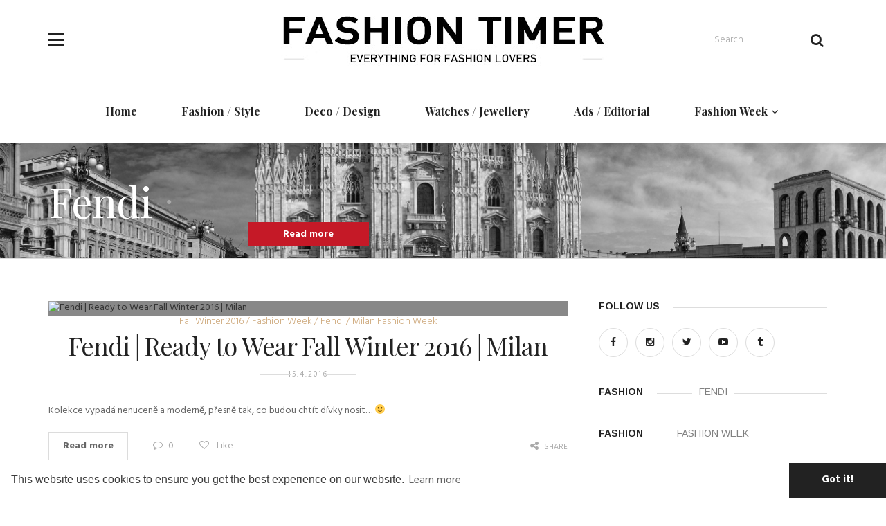

--- FILE ---
content_type: text/html; charset=UTF-8
request_url: https://fashiontimer.com/category/fashion-week/milan-fashion-week/milan-fall-winter-2016/fendi/
body_size: 94676
content:
<!DOCTYPE html>
<!--[if IE 9]>
<html class="no-js ie9" lang="en-US" xmlns:og="http://ogp.me/ns#" xmlns:fb="http://ogp.me/ns/fb#"><![endif]-->
<!--[if gt IE 9]><!-->
<html lang="en-US" xmlns:og="http://ogp.me/ns#" xmlns:fb="http://ogp.me/ns/fb#">
<!--<![endif]-->
<head>
	<link href="https://modnidny.cz/wp-content/uploads/2015/11/favicon.png" rel="icon" type="image/png"/>
	<link rel="shortcut icon" href="https://modnidny.cz/wp-content/uploads/2015/11/favicon.png" type="image/x-icon"/>
	<link rel="apple-touch-icon" sizes="180x180" href="">
	<meta name="viewport" content="width=device-width, initial-scale = 1.0">
	<meta name="description" content="Everything For Fashion Lovers">
	<meta charset="utf-8">
	<title>Fendi &#8211; Modni dny</title>
<link rel='dns-prefetch' href='//fashiontimer.com' />
<link rel='dns-prefetch' href='//www.instagram.com' />
<link rel='dns-prefetch' href='//platform.instagram.com' />
<link rel='dns-prefetch' href='//fonts.googleapis.com' />
<link rel='dns-prefetch' href='//s.w.org' />
<link rel="alternate" type="application/rss+xml" title="Modni dny &raquo; Feed" href="https://fashiontimer.com/feed/" />
<link rel="alternate" type="application/rss+xml" title="Modni dny &raquo; Comments Feed" href="https://fashiontimer.com/comments/feed/" />
<link rel="alternate" type="application/rss+xml" title="Modni dny &raquo; Fendi Category Feed" href="https://fashiontimer.com/category/fashion-week/milan-fashion-week/milan-fall-winter-2016/fendi/feed/" />
		<script type="text/javascript">
			window._wpemojiSettings = {"baseUrl":"https:\/\/s.w.org\/images\/core\/emoji\/13.0.0\/72x72\/","ext":".png","svgUrl":"https:\/\/s.w.org\/images\/core\/emoji\/13.0.0\/svg\/","svgExt":".svg","source":{"concatemoji":"https:\/\/fashiontimer.com\/wp-includes\/js\/wp-emoji-release.min.js?ver=32b716defa96dc27000a4ec3809395b1"}};
			!function(e,a,t){var r,n,o,i,p=a.createElement("canvas"),s=p.getContext&&p.getContext("2d");function c(e,t){var a=String.fromCharCode;s.clearRect(0,0,p.width,p.height),s.fillText(a.apply(this,e),0,0);var r=p.toDataURL();return s.clearRect(0,0,p.width,p.height),s.fillText(a.apply(this,t),0,0),r===p.toDataURL()}function l(e){if(!s||!s.fillText)return!1;switch(s.textBaseline="top",s.font="600 32px Arial",e){case"flag":return!c([127987,65039,8205,9895,65039],[127987,65039,8203,9895,65039])&&(!c([55356,56826,55356,56819],[55356,56826,8203,55356,56819])&&!c([55356,57332,56128,56423,56128,56418,56128,56421,56128,56430,56128,56423,56128,56447],[55356,57332,8203,56128,56423,8203,56128,56418,8203,56128,56421,8203,56128,56430,8203,56128,56423,8203,56128,56447]));case"emoji":return!c([55357,56424,8205,55356,57212],[55357,56424,8203,55356,57212])}return!1}function d(e){var t=a.createElement("script");t.src=e,t.defer=t.type="text/javascript",a.getElementsByTagName("head")[0].appendChild(t)}for(i=Array("flag","emoji"),t.supports={everything:!0,everythingExceptFlag:!0},o=0;o<i.length;o++)t.supports[i[o]]=l(i[o]),t.supports.everything=t.supports.everything&&t.supports[i[o]],"flag"!==i[o]&&(t.supports.everythingExceptFlag=t.supports.everythingExceptFlag&&t.supports[i[o]]);t.supports.everythingExceptFlag=t.supports.everythingExceptFlag&&!t.supports.flag,t.DOMReady=!1,t.readyCallback=function(){t.DOMReady=!0},t.supports.everything||(n=function(){t.readyCallback()},a.addEventListener?(a.addEventListener("DOMContentLoaded",n,!1),e.addEventListener("load",n,!1)):(e.attachEvent("onload",n),a.attachEvent("onreadystatechange",function(){"complete"===a.readyState&&t.readyCallback()})),(r=t.source||{}).concatemoji?d(r.concatemoji):r.wpemoji&&r.twemoji&&(d(r.twemoji),d(r.wpemoji)))}(window,document,window._wpemojiSettings);
		</script>
		<style type="text/css">
img.wp-smiley,
img.emoji {
	display: inline !important;
	border: none !important;
	box-shadow: none !important;
	height: 1em !important;
	width: 1em !important;
	margin: 0 .07em !important;
	vertical-align: -0.1em !important;
	background: none !important;
	padding: 0 !important;
}
</style>
	<link rel='stylesheet' id='wp-block-library-css'  href='https://fashiontimer.com/wp-includes/css/dist/block-library/style.min.css?ver=32b716defa96dc27000a4ec3809395b1' type='text/css' media='all' />
<link rel='stylesheet' id='contact-form-7-css'  href='https://fashiontimer.com/wp-content/plugins/contact-form-7/includes/css/styles.css?ver=5.2.2' type='text/css' media='all' />
<link rel='stylesheet' id='srzmpcss-css'  href='https://fashiontimer.com/wp-content/plugins/srizon-facebook-album-pro/resources/css/mag-popup.min.css?ver=32b716defa96dc27000a4ec3809395b1' type='text/css' media='all' />
<link rel='stylesheet' id='srzelastislidercss-css'  href='https://fashiontimer.com/wp-content/plugins/srizon-facebook-album-pro/resources/css/elastislide.min.css?ver=32b716defa96dc27000a4ec3809395b1' type='text/css' media='all' />
<link rel='stylesheet' id='srzcustomcss-css'  href='https://fashiontimer.com/wp-content/plugins/srizon-facebook-album-pro/resources/css/srizon.custom.min.css?ver=3.5.1' type='text/css' media='all' />
<link rel='stylesheet' id='google_Playfair+Display:400,700-css'  href='//fonts.googleapis.com/css?family=Playfair+Display:400,700' type='text/css' media='all' />
<link rel='stylesheet' id='google_Hind:400,700-css'  href='//fonts.googleapis.com/css?family=Hind:400,700' type='text/css' media='all' />
<link rel='stylesheet' id='google_Arimo:400,700-css'  href='//fonts.googleapis.com/css?family=Arimo:400,700' type='text/css' media='all' />
<link rel='stylesheet' id='bootstrap-css'  href='https://fashiontimer.com/wp-content/themes/the-marmalade/includes/css/bootstrap.css?ver=32b716defa96dc27000a4ec3809395b1' type='text/css' media='all' />
<link rel='stylesheet' id='navicon-css'  href='https://fashiontimer.com/wp-content/themes/the-marmalade/includes/css/navicon.css?ver=32b716defa96dc27000a4ec3809395b1' type='text/css' media='all' />
<link rel='stylesheet' id='owlcarousel-css'  href='https://fashiontimer.com/wp-content/themes/the-marmalade/includes/css/owl.carousel.css?ver=32b716defa96dc27000a4ec3809395b1' type='text/css' media='all' />
<link rel='stylesheet' id='bootstrap-style-css'  href='https://fashiontimer.com/wp-content/themes/the-marmalade/includes/css/bootstrap-style.css?ver=32b716defa96dc27000a4ec3809395b1' type='text/css' media='all' />
<link rel='stylesheet' id='font-awesome-css'  href='https://fashiontimer.com/wp-content/plugins/js_composer/assets/lib/bower/font-awesome/css/font-awesome.min.css?ver=4.12' type='text/css' media='all' />
<link rel='stylesheet' id='flaticon-css'  href='https://fashiontimer.com/wp-content/themes/the-marmalade/includes/fonts/flaticon/flaticon.css?ver=32b716defa96dc27000a4ec3809395b1' type='text/css' media='all' />
<link rel='stylesheet' id='themestyle-css'  href='https://fashiontimer.com/wp-content/themes/the-marmalade/includes/css/theme-style.css?ver=32b716defa96dc27000a4ec3809395b1' type='text/css' media='all' />
<link rel='stylesheet' id='litea-css'  href='https://fashiontimer.com/wp-content/themes/the-marmalade/includes/css/litea.css?ver=32b716defa96dc27000a4ec3809395b1' type='text/css' media='all' />
<link rel='stylesheet' id='style-css'  href='https://fashiontimer.com/wp-content/themes/the-marmalade/style.css?ver=32b716defa96dc27000a4ec3809395b1' type='text/css' media='all' />
<link rel='stylesheet' id='js_composer_front-css'  href='https://fashiontimer.com/wp-content/plugins/js_composer/assets/css/js_composer.min.css?ver=4.12' type='text/css' media='all' />
<script type='text/javascript' src='https://fashiontimer.com/wp-includes/js/jquery/jquery.js?ver=1.12.4-wp' id='jquery-core-js'></script>
<script type='text/javascript' src='https://fashiontimer.com/wp-content/plugins/srizon-facebook-album-pro/resources/js/modernizr.js?ver=32b716defa96dc27000a4ec3809395b1' id='srzmodernizr-js'></script>
<script type='text/javascript' src='https://fashiontimer.com/wp-content/plugins/srizon-facebook-album-pro/resources/js/mag-popup.js?ver=32b716defa96dc27000a4ec3809395b1' id='srzmp-js'></script>
<script type='text/javascript' src='https://fashiontimer.com/wp-content/plugins/srizon-facebook-album-pro/resources/js/jquery.collagePlus.min.js?ver=32b716defa96dc27000a4ec3809395b1' id='srzcollage-js'></script>
<script type='text/javascript' src='https://fashiontimer.com/wp-content/plugins/srizon-facebook-album-pro/resources/js/jquery.elastislide.min.js?ver=32b716defa96dc27000a4ec3809395b1' id='srzelastislide-js'></script>
<script type='text/javascript' src='https://fashiontimer.com/wp-content/plugins/srizon-facebook-album-pro/resources/js/srizon.custom.min.js?ver=3.5.1' id='srzcustom-js'></script>
<link rel="https://api.w.org/" href="https://fashiontimer.com/wp-json/" /><link rel="alternate" type="application/json" href="https://fashiontimer.com/wp-json/wp/v2/categories/683" /><link rel="EditURI" type="application/rsd+xml" title="RSD" href="https://fashiontimer.com/xmlrpc.php?rsd" />
<link rel="wlwmanifest" type="application/wlwmanifest+xml" href="https://fashiontimer.com/wp-includes/wlwmanifest.xml" /> 


        <style type="text/css">

        	/*- Logo Settings -*/

        	.logo-bar .container{
        		padding-top: 15px;
        		padding-bottom: 15px;
        		background-color: #ffffff;
        	}
			.logo-bar{
				background-color: #ffffff;
			}

        	/*- Menu Settings -*/

        	.menu-bar .container{
        		padding-top: 15px;
        		padding-bottom: 15px;
        		background-color: #fff;
        	}
			.menu-bar{
				background-color: #fff;
			}
			.header-menu .list-inline > li{
				padding-left: 30px;
				padding-right: 30px;
			}
			.header-menu .sub-menu{
				left: 30px;
			}
        	.header-menu .list-inline > li > a{
        		font-family: Playfair Display;
        		font-size: 16px;
        		letter-spacing: 0;
        		line-height: 1.9;
        		color: #222;
        	}

        	 .header-menu .list-inline > li > a { font-weight: bold; } 
														   		.header-menu .list-inline > li > a { text-transform: none; }											   			.header-menu .list-inline > li > a { font-style: normal ; }
			/*- General Header Settings -*/

			.lines-button .lines,
			.lines-button .lines:before,
			.lines-button .lines:after{
				background-color: #222;
			}
			.search.default i, .search.dropdown .btn i{
				color: #222;
			}
			.menu-bar:last-child .container,
			.logo-bar:last-child .container{
				border-top: 1px solid #ddd;
			}

			/*- Toggle Sidebar Settings -*/

			.toggle-sidebar{
				width: 500px;
				background-color: #222;
			}
			.toggle-sidebar .widget h5 {
  				background-color: #222;
  			}

  			/*- Post Page Settings -*/

			.custom-post-title{
				padding-top: 90px;
        		padding-bottom: 90px;
			}

			/*- Background Settings -*/

			body,
			.main{
        		background-color: ##fff;
        		background-image: url();
        		background-repeat: repeat;
        		background-position: center;
        		background-attachment: fixed;
        	}
				
			/*- Colors Settings -*/

			a:hover,
			a:focus,
			.header-menu .list-inline > li:hover > a,
			.post-categories a,
			.share-btn:hover p,
			.spotlight.light .share-btn:hover p,
			.share-btn a:hover,
			.post-slider .controls .prev:hover,
			.post-slider .controls .next:hover,
			.post .quote i,
			.related-slider .owl-controls .owl-prev:hover i:before,
			.related-slider .owl-controls .owl-next:hover i:before,
			.comment-reply-link:hover:before,
			.page-title span,
			.nav-tabs > li.active  a,
			.nav-tabs > li.active  a:hover,
			.nav-tabs > li.active  a:focus,
			.panel-heading h4 a,
			.dark .recent article .post-title:hover,
			.post-content p a,
			.comment-text p a
			 {
				color: #cea97c;
			}

			.search.dropdown .input-group .btn:hover,
			.header-menu .list-inline > li > a:before,
			.audio-controls .current,
			.tagcloud a:hover,
			.widget ul > li > a:hover:before,
			.widget.widget_recent_entries ul > li:hover > a:before,
			.widget .input-group-btn .btn-default:hover,
			.dark .widget .input-group-btn .btn-default:hover,
			.recent article img,
			.recent article .img,
			.btn-hover::before,
			.btn-default:hover,
			.btn-default:active,
			.btn-default.active,
			.open > .dropdown-toggle.btn-default,
			.dark .widget .btn-default:hover,
			.btn-default.btn-hover::before,
			.btn-primary,
			.btn-primary::before,
			.btn-success::before,
			.btn-info::before,
			.btn-warning::before,
			.btn-danger::before,
			.btn-disabled::before,
			.page-numbers.current,
			.page-numbers.current:hover
			{
				background-color: #cea97c;
			}

			.blog-pagination a:hover,
			.tagcloud a:hover,
			.post-nav a:hover,
			.widget ul > li > a:before,
			.widget.widget_recent_entries ul > li > a:before,
			.widget .input-group-btn .btn-default:hover,
			.dark .widget .input-group-btn .btn-default:hover,
			.btn-default:hover,
			.btn-default:active,
			.btn-default.active,
			.open > .dropdown-toggle.btn-default,
			.dark .widget .btn-default:hover,
			.btn-default.btn-hover:hover,
			.btn-default.btn-hover:active,
			.btn-default.btn-hover.active,
			.open > .dropdown-toggle.btn-default.btn-hover,
			.btn-primary,
			.nav-tabs > li.active  a,
			.nav-tabs > li.active  a:hover,
			.nav-tabs > li.active  a:focus,
			.panel-heading h4 a,
			.post-content ul > li:before,
			.comment-text ul > li:before			
			{
					border-color: #cea97c;
			}
			
			.post-date:hover,
			.spotlight.light .post-date:hover,
			.spotlight.dark .post-date:hover
			{
				color: #f51746;
			}
			.audio-controls .volume .currentvolume{
				background-color: #f51746;
			}
			blockquote{
				border-color: #f51746;
			}

			/*- Typography Settings -*/

			p,a,table,li{
				font-family: Hind;
			}
			p,table,
			.post-content ul > li, 
			.comment-text ul > li{
				font-size: 14px;
			}
			h1{
        		font-family: Playfair Display;
        		font-size: 60px;
        		letter-spacing: -1px;
        	}

        												h1 { font-weight: normal; }
														   	h1 { text-transform: none; }											   		h1 { font-style: normal ; }			h2{
        		font-family: Playfair Display;
        		font-size: 36px;
        		letter-spacing: -1px;
        	}

        												h2 { font-weight: normal; }
														   	h2 { text-transform: none; }											   		h2 { font-style: normal ; }			h3{
        		font-family: Playfair Display;
        		font-size: 24px;
        		letter-spacing: -1px;
        	}

        												h3 { font-weight: normal; }
														   	h3 { text-transform: none; }											   		h3 { font-style: normal ; }			h4{
        		font-family: Playfair Display;
        		font-size: 18px;
        		letter-spacing: -1px;
        	}

        												h4 { font-weight: normal; }
														   	h4 { text-transform: none; }											   		h4 { font-style: normal ; }			h5{
        		font-family: Arimo;
        		font-size: 14px;
        		letter-spacing: 0px;
        	}

        	 h5 { font-weight: bold; } 
			  h5 { text-transform: uppercase; } 											   		h5 { font-style: normal ; }			h6{
        		font-family: Arimo;
        		font-size: 12px;
        		letter-spacing: 0px;
        	}

        	 h6 { font-weight: bold; } 
														   	h6 { text-transform: none; }											   		h6 { font-style: normal ; }

			/*- Buttons Settings -*/

			.btn{
				font-family: Hind;
				font-size: 14px;
				border-radius: 0px;
				border-width: 1px;
			}
			 	.btn { font-weight: bold; } 
														   		.btn { text-transform: none; }											   			.btn { font-style: normal ; }
			.btn-lg,
			.btn-group-lg > .btn {
			  	font-size: 18px;
			  	border-radius: 0px;
			}
			.btn-sm,
			.btn-group-sm > .btn {
			  	font-size: 12px;
			  	border-radius: 0px;
			}	
			.btn-xs,
			.btn-group-xs > .btn {
			  	font-size: 10px;
			  	border-radius: 0px;
			}

			/*- Footer Settings -*/

			footer.footer{
				background-color: #222;
			}
			footer.footer .widget h5{
				background-color: #222;
			}

		</style><meta name="generator" content="Powered by Visual Composer - drag and drop page builder for WordPress."/>
<!--[if lte IE 9]><link rel="stylesheet" type="text/css" href="https://fashiontimer.com/wp-content/plugins/js_composer/assets/css/vc_lte_ie9.min.css" media="screen"><![endif]--><!--[if IE  8]><link rel="stylesheet" type="text/css" href="https://fashiontimer.com/wp-content/plugins/js_composer/assets/css/vc-ie8.min.css" media="screen"><![endif]--><noscript><style type="text/css"> .wpb_animate_when_almost_visible { opacity: 1; }</style></noscript>
<!-- START - Open Graph and Twitter Card Tags 3.0.0 -->
 <!-- Facebook Open Graph -->
  <meta property="og:locale" content="en_US"/>
  <meta property="og:site_name" content="Modni dny"/>
  <meta property="og:title" content="Fendi"/>
  <meta property="og:url" content="https://fashiontimer.com/category/fashion-week/milan-fashion-week/milan-fall-winter-2016/fendi/"/>
  <meta property="og:type" content="article"/>
  <meta property="og:description" content="Everything For Fashion Lovers"/>
  <meta property="og:image" content="http://modnidny.cz/wp-content/uploads/2016/02/modnidny.jpg"/>
  <meta property="og:image:url" content="http://modnidny.cz/wp-content/uploads/2016/02/modnidny.jpg"/>
 <!-- Google+ / Schema.org -->
  <meta itemprop="name" content="Fendi"/>
  <meta itemprop="headline" content="Fendi"/>
  <meta itemprop="description" content="Everything For Fashion Lovers"/>
  <meta itemprop="image" content="http://modnidny.cz/wp-content/uploads/2016/02/modnidny.jpg"/>
 <!-- Twitter Cards -->
 <!-- SEO -->
 <!-- Misc. tags -->
 <!-- is_category -->
<!-- END - Open Graph and Twitter Card Tags 3.0.0 -->
	
	<link rel="stylesheet" type="text/css" href="//cdnjs.cloudflare.com/ajax/libs/cookieconsent2/3.0.4/cookieconsent.min.css"/>
	<script type="text/javascript" async defer>
		(function (i, s, o, g, r, a, m) {
			i['GoogleAnalyticsObject'] = r;
			i[r] = i[r] || function () {
					(i[r].q = i[r].q || []).push(arguments)
				}, i[r].l = 1 * new Date();
			a = s.createElement(o),
				m = s.getElementsByTagName(o)[0];
			a.async = 1;
			a.src = g;
			m.parentNode.insertBefore(a, m)
		})(window, document, 'script', '//www.google-analytics.com/analytics.js', 'ga');
				ga('create', 'UA-73438964-2', 'auto');
				ga('send', 'pageview');
	</script>
</head>
	<body class="archive category category-fendi category-683 fullwidth wpb-js-composer js-comp-ver-4.12 vc_responsive">
				<div class="toggle-sidebar toggle-left dark">
										<ul class="gride">
					<li id="pryanik_social_links_widget-4" class="widget widget_social col-md-12 col-sm-6 col-xs-12"><div class="widget-title"><h5>Follow Us</h5></div>		<ul class='list-inline'>
			<li><a href="https://www.facebook.com/FashionTimerMagazine/"><i class="fa fa-facebook"></i></a></li><li><a href="https://www.instagram.com/fashiontimer_magazine/"><i class="fa fa-instagram"></i></a></li><li><a href="https://twitter.com/Fashion_Timer"><i class="fa fa-twitter"></i></a></li><li><a href="https://www.youtube.com/channel/UCCOex1uIl6VXuTBIs_aAfog"><i class="fa fa-youtube-play"></i></a></li><li><a href="https://www.tumblr.com/blog/fashiontimer"><i class="fa fa-tumblr"></i></a></li>		</ul>
		</li><li id="fashion_widget-3" class="widget widget_fashion_widget col-md-12 col-sm-6 col-xs-12"><div class="widget-title"><h5>Fashion<span class="cat-title text-center"><span>Fendi</span></span></h5></div>			<div>
				<ul>
					<li class="cat-item-none">No categories</li>				</ul>

				<div class="widget-title"><h5>Fashion<span class="cat-title text-center"><span>Fashion Week</span></span></h5></div>					<ul>
							<li class="cat-item cat-item-238"><a href="https://fashiontimer.com/category/fashion-week/bridal-fashion-week/">Bridal Fashion Week</a>
<ul class='children'>
	<li class="cat-item cat-item-249"><a href="https://fashiontimer.com/category/fashion-week/bridal-fashion-week/fall-winter-2015-bridal-fashion-week/">Fall Winter 2015</a>
	<ul class='children'>
	<li class="cat-item cat-item-614"><a href="https://fashiontimer.com/category/fashion-week/bridal-fashion-week/fall-winter-2015-bridal-fashion-week/alberta-ferretti-fall-winter-2015-bridal-fashion-week/">Alberta Ferretti</a>
</li>
	<li class="cat-item cat-item-250"><a href="https://fashiontimer.com/category/fashion-week/bridal-fashion-week/fall-winter-2015-bridal-fashion-week/oscar-de-la-renta-fall-winter-2015-bridal-fashion-week/">Oscar de la Renta</a>
</li>
	<li class="cat-item cat-item-873"><a href="https://fashiontimer.com/category/fashion-week/bridal-fashion-week/fall-winter-2015-bridal-fashion-week/reem-acra-fall-winter-2015-bridal-fashion-week/">Reem Acra</a>
</li>
	</ul>
</li>
	<li class="cat-item cat-item-239"><a href="https://fashiontimer.com/category/fashion-week/bridal-fashion-week/fall-winter-2016/">Fall Winter 2016</a>
	<ul class='children'>
	<li class="cat-item cat-item-610"><a href="https://fashiontimer.com/category/fashion-week/bridal-fashion-week/fall-winter-2016/alberta-ferretti-fall-winter-2016/">Alberta Ferretti</a>
</li>
	<li class="cat-item cat-item-286"><a href="https://fashiontimer.com/category/fashion-week/bridal-fashion-week/fall-winter-2016/carolina-herrera-fall-winter-2016/">Carolina Herrera</a>
</li>
	<li class="cat-item cat-item-240"><a href="https://fashiontimer.com/category/fashion-week/bridal-fashion-week/fall-winter-2016/oscar-de-la-renta/">Oscar de la Renta</a>
</li>
	<li class="cat-item cat-item-859"><a href="https://fashiontimer.com/category/fashion-week/bridal-fashion-week/fall-winter-2016/reem-acra-fall-winter-2016/">Reem Acra</a>
</li>
	</ul>
</li>
	<li class="cat-item cat-item-292"><a href="https://fashiontimer.com/category/fashion-week/bridal-fashion-week/spring-summer-2015-bridal-fashion-week/">Spring Summer 2015</a>
	<ul class='children'>
	<li class="cat-item cat-item-615"><a href="https://fashiontimer.com/category/fashion-week/bridal-fashion-week/spring-summer-2015-bridal-fashion-week/alberta-ferretti-spring-summer-2015-bridal-fashion-week/">Alberta Ferretti</a>
</li>
	<li class="cat-item cat-item-379"><a href="https://fashiontimer.com/category/fashion-week/bridal-fashion-week/spring-summer-2015-bridal-fashion-week/badgley-mischka-spring-summer-2015-bridal-fashion-week/">Badgley Mischka</a>
</li>
	<li class="cat-item cat-item-293"><a href="https://fashiontimer.com/category/fashion-week/bridal-fashion-week/spring-summer-2015-bridal-fashion-week/carolina-herrera-spring-summer-2015-bridal-fashion-week/">Carolina Herrera</a>
</li>
	<li class="cat-item cat-item-879"><a href="https://fashiontimer.com/category/fashion-week/bridal-fashion-week/spring-summer-2015-bridal-fashion-week/reem-acra-spring-summer-2015-bridal-fashion-week/">Reem Acra</a>
</li>
	</ul>
</li>
	<li class="cat-item cat-item-288"><a href="https://fashiontimer.com/category/fashion-week/bridal-fashion-week/spring-summer-2016-bridal-fashion-week/">Spring Summer 2016</a>
	<ul class='children'>
	<li class="cat-item cat-item-611"><a href="https://fashiontimer.com/category/fashion-week/bridal-fashion-week/spring-summer-2016-bridal-fashion-week/alberta-ferretti-spring-summer-2016-bridal-fashion-week/">Alberta Ferretti</a>
</li>
	<li class="cat-item cat-item-289"><a href="https://fashiontimer.com/category/fashion-week/bridal-fashion-week/spring-summer-2016-bridal-fashion-week/carolina-herrera-spring-summer-2016-bridal-fashion-week/">Carolina Herrera</a>
</li>
	<li class="cat-item cat-item-874"><a href="https://fashiontimer.com/category/fashion-week/bridal-fashion-week/spring-summer-2016-bridal-fashion-week/pronovias-spring-summer-2016-bridal-fashion-week/">Pronovias</a>
</li>
	</ul>
</li>
	<li class="cat-item cat-item-849"><a href="https://fashiontimer.com/category/fashion-week/bridal-fashion-week/spring-summer-2017/">Spring Summer 2017</a>
	<ul class='children'>
	<li class="cat-item cat-item-1137"><a href="https://fashiontimer.com/category/fashion-week/bridal-fashion-week/spring-summer-2017/oscar-de-la-renta-spring-summer-2017/">Oscar de la Renta</a>
</li>
	<li class="cat-item cat-item-860"><a href="https://fashiontimer.com/category/fashion-week/bridal-fashion-week/spring-summer-2017/pronovias/">Pronovias</a>
</li>
	<li class="cat-item cat-item-850"><a href="https://fashiontimer.com/category/fashion-week/bridal-fashion-week/spring-summer-2017/reem-acra-spring-summer-2017/">Reem Acra</a>
</li>
	</ul>
</li>
</ul>
</li>
	<li class="cat-item cat-item-9"><a href="https://fashiontimer.com/category/fashion-week/london-fashion-week/">London Fashion Week</a>
<ul class='children'>
	<li class="cat-item cat-item-17"><a href="https://fashiontimer.com/category/fashion-week/london-fashion-week/fall-winter-2015/">Fall Winter 2015</a>
	<ul class='children'>
	<li class="cat-item cat-item-124"><a href="https://fashiontimer.com/category/fashion-week/london-fashion-week/fall-winter-2015/burberry-fall-winter-2015/">Burberry</a>
</li>
	<li class="cat-item cat-item-265"><a href="https://fashiontimer.com/category/fashion-week/london-fashion-week/fall-winter-2015/daks-fall-winter-2015/">Daks</a>
</li>
	<li class="cat-item cat-item-783"><a href="https://fashiontimer.com/category/fashion-week/london-fashion-week/fall-winter-2015/mary-katrantzou-fall-winter-2015/">Mary Katrantzou</a>
</li>
	<li class="cat-item cat-item-335"><a href="https://fashiontimer.com/category/fashion-week/london-fashion-week/fall-winter-2015/vivienne-westwood-fall-winter-2015/">Vivienne Westwood</a>
</li>
	</ul>
</li>
	<li class="cat-item cat-item-125"><a href="https://fashiontimer.com/category/fashion-week/london-fashion-week/fall-winter-2015-men-london-fashion-week/">Fall Winter 2015 Men</a>
	<ul class='children'>
	<li class="cat-item cat-item-759"><a href="https://fashiontimer.com/category/fashion-week/london-fashion-week/fall-winter-2015-men-london-fashion-week/alexander-mcqueen-fall-winter-2015-men-london-fashion-week/">Alexander McQueen</a>
</li>
	<li class="cat-item cat-item-126"><a href="https://fashiontimer.com/category/fashion-week/london-fashion-week/fall-winter-2015-men-london-fashion-week/burberry-fall-winter-2015-men-london-fashion-week/">Burberry</a>
</li>
	<li class="cat-item cat-item-135"><a href="https://fashiontimer.com/category/fashion-week/london-fashion-week/fall-winter-2015-men-london-fashion-week/moschino-fall-winter-2015-men-london-fashion-week/">Moschino</a>
</li>
	</ul>
</li>
	<li class="cat-item cat-item-479"><a href="https://fashiontimer.com/category/fashion-week/london-fashion-week/fall-winter-2016-london-fashion-week/">Fall Winter 2016</a>
	<ul class='children'>
	<li class="cat-item cat-item-693"><a href="https://fashiontimer.com/category/fashion-week/london-fashion-week/fall-winter-2016-london-fashion-week/alexander-mcqueen/">Alexander McQueen</a>
</li>
	<li class="cat-item cat-item-480"><a href="https://fashiontimer.com/category/fashion-week/london-fashion-week/fall-winter-2016-london-fashion-week/burberry-fall-winter-2016-london-fashion-week/">Burberry</a>
</li>
	<li class="cat-item cat-item-483"><a href="https://fashiontimer.com/category/fashion-week/london-fashion-week/fall-winter-2016-london-fashion-week/highlight-fall-winter-2016-london-fashion-week/">Highlight</a>
</li>
	<li class="cat-item cat-item-768"><a href="https://fashiontimer.com/category/fashion-week/london-fashion-week/fall-winter-2016-london-fashion-week/mary-katrantzou/">Mary Katrantzou</a>
</li>
	<li class="cat-item cat-item-2102"><a href="https://fashiontimer.com/category/fashion-week/london-fashion-week/fall-winter-2016-london-fashion-week/vivienne-westwood-fall-winter-2016-london-fashion-week/">Vivienne Westwood</a>
</li>
	</ul>
</li>
	<li class="cat-item cat-item-116"><a href="https://fashiontimer.com/category/fashion-week/london-fashion-week/london-fall-winter-2016-men/">Fall Winter 2016 Men</a>
	<ul class='children'>
	<li class="cat-item cat-item-700"><a href="https://fashiontimer.com/category/fashion-week/london-fashion-week/london-fall-winter-2016-men/alexander-mcqueen-london-fall-winter-2016-men/">Alexander McQueen</a>
</li>
	<li class="cat-item cat-item-117"><a href="https://fashiontimer.com/category/fashion-week/london-fashion-week/london-fall-winter-2016-men/burberry/">Burberry</a>
</li>
	<li class="cat-item cat-item-132"><a href="https://fashiontimer.com/category/fashion-week/london-fashion-week/london-fall-winter-2016-men/moschino-fall-winter-2016-men-london-fashion-week/">Moschino</a>
</li>
	</ul>
</li>
	<li class="cat-item cat-item-4900"><a href="https://fashiontimer.com/category/fashion-week/london-fashion-week/fall-winter-2017-london-fashion-week/">Fall Winter 2017</a>
	<ul class='children'>
	<li class="cat-item cat-item-4901"><a href="https://fashiontimer.com/category/fashion-week/london-fashion-week/fall-winter-2017-london-fashion-week/antonio-berardi/">Antonio Berardi</a>
</li>
	<li class="cat-item cat-item-4905"><a href="https://fashiontimer.com/category/fashion-week/london-fashion-week/fall-winter-2017-london-fashion-week/anya-hindmarch/">Anya Hindmarch</a>
</li>
	<li class="cat-item cat-item-4953"><a href="https://fashiontimer.com/category/fashion-week/london-fashion-week/fall-winter-2017-london-fashion-week/burberry-fall-winter-2017-london-fashion-week/">Burberry</a>
</li>
	<li class="cat-item cat-item-4929"><a href="https://fashiontimer.com/category/fashion-week/london-fashion-week/fall-winter-2017-london-fashion-week/chalayan-fall-winter-2017-london-fashion-week/">Chalayan</a>
</li>
	<li class="cat-item cat-item-4930"><a href="https://fashiontimer.com/category/fashion-week/london-fashion-week/fall-winter-2017-london-fashion-week/christopher-kane-fall-winter-2017-london-fashion-week/">Christopher Kane</a>
</li>
	<li class="cat-item cat-item-4951"><a href="https://fashiontimer.com/category/fashion-week/london-fashion-week/fall-winter-2017-london-fashion-week/daks-fall-winter-2017-london-fashion-week/">Daks</a>
</li>
	<li class="cat-item cat-item-4971"><a href="https://fashiontimer.com/category/fashion-week/london-fashion-week/fall-winter-2017-london-fashion-week/erdem-fall-winter-2017-london-fashion-week/">Erdem</a>
</li>
	<li class="cat-item cat-item-4991"><a href="https://fashiontimer.com/category/fashion-week/london-fashion-week/fall-winter-2017-london-fashion-week/eudon-choi/">Eudon Choi</a>
</li>
	<li class="cat-item cat-item-4992"><a href="https://fashiontimer.com/category/fashion-week/london-fashion-week/fall-winter-2017-london-fashion-week/j-w-anderson-fall-winter-2017-london-fashion-week/">J.W.Anderson</a>
</li>
	<li class="cat-item cat-item-5017"><a href="https://fashiontimer.com/category/fashion-week/london-fashion-week/fall-winter-2017-london-fashion-week/markus-lupfer/">Markus Lupfer</a>
</li>
	<li class="cat-item cat-item-5018"><a href="https://fashiontimer.com/category/fashion-week/london-fashion-week/fall-winter-2017-london-fashion-week/marques-almeida/">Marques Almeida</a>
</li>
	<li class="cat-item cat-item-5031"><a href="https://fashiontimer.com/category/fashion-week/london-fashion-week/fall-winter-2017-london-fashion-week/paul-smith-fall-winter-2017-london-fashion-week/">Paul Smith</a>
</li>
	<li class="cat-item cat-item-5032"><a href="https://fashiontimer.com/category/fashion-week/london-fashion-week/fall-winter-2017-london-fashion-week/peter-pilotto/">Peter Pilotto</a>
</li>
	<li class="cat-item cat-item-5054"><a href="https://fashiontimer.com/category/fashion-week/london-fashion-week/fall-winter-2017-london-fashion-week/pringle-of-scotland-fall-winter-2017-london-fashion-week/">Pringle of Scotland</a>
</li>
	<li class="cat-item cat-item-5056"><a href="https://fashiontimer.com/category/fashion-week/london-fashion-week/fall-winter-2017-london-fashion-week/roland-mouret-fall-winter-2017-london-fashion-week/">Roland Mouret</a>
</li>
	<li class="cat-item cat-item-5068"><a href="https://fashiontimer.com/category/fashion-week/london-fashion-week/fall-winter-2017-london-fashion-week/temperley-london/">Temperley London</a>
</li>
	<li class="cat-item cat-item-5162"><a href="https://fashiontimer.com/category/fashion-week/london-fashion-week/fall-winter-2017-london-fashion-week/tommy-hilfiger-fall-winter-2017-london-fashion-week/">Tommy Hilfiger</a>
</li>
	<li class="cat-item cat-item-5070"><a href="https://fashiontimer.com/category/fashion-week/london-fashion-week/fall-winter-2017-london-fashion-week/versus-versace/">Versus Versace</a>
</li>
	<li class="cat-item cat-item-5087"><a href="https://fashiontimer.com/category/fashion-week/london-fashion-week/fall-winter-2017-london-fashion-week/victoria-victoria-beckham/">Victoria Victoria Beckham</a>
</li>
	<li class="cat-item cat-item-5089"><a href="https://fashiontimer.com/category/fashion-week/london-fashion-week/fall-winter-2017-london-fashion-week/vivienne-westwood-fall-winter-2017-london-fashion-week/">Vivienne Westwood</a>
</li>
	</ul>
</li>
	<li class="cat-item cat-item-16"><a href="https://fashiontimer.com/category/fashion-week/london-fashion-week/spring-summer-2015/">Spring Summer 2015</a>
	<ul class='children'>
	<li class="cat-item cat-item-127"><a href="https://fashiontimer.com/category/fashion-week/london-fashion-week/spring-summer-2015/burberry-spring-summer-2015/">Burberry</a>
</li>
	<li class="cat-item cat-item-267"><a href="https://fashiontimer.com/category/fashion-week/london-fashion-week/spring-summer-2015/daks-spring-summer-2015/">Daks</a>
</li>
	<li class="cat-item cat-item-792"><a href="https://fashiontimer.com/category/fashion-week/london-fashion-week/spring-summer-2015/mary-katrantzou-spring-summer-2015/">Mary Katrantzou</a>
</li>
	<li class="cat-item cat-item-339"><a href="https://fashiontimer.com/category/fashion-week/london-fashion-week/spring-summer-2015/vivienne-westwood-spring-summer-2015/">Vivienne Westwood</a>
</li>
	</ul>
</li>
	<li class="cat-item cat-item-128"><a href="https://fashiontimer.com/category/fashion-week/london-fashion-week/spring-summer-2015-men-london-fashion-week/">Spring Summer 2015 Men</a>
	<ul class='children'>
	<li class="cat-item cat-item-767"><a href="https://fashiontimer.com/category/fashion-week/london-fashion-week/spring-summer-2015-men-london-fashion-week/alexander-mcqueen-spring-summer-2015-men-london-fashion-week/">Alexander McQueen</a>
</li>
	<li class="cat-item cat-item-129"><a href="https://fashiontimer.com/category/fashion-week/london-fashion-week/spring-summer-2015-men-london-fashion-week/burberry-spring-summer-2015-men-london-fashion-week/">Burberry</a>
</li>
	<li class="cat-item cat-item-137"><a href="https://fashiontimer.com/category/fashion-week/london-fashion-week/spring-summer-2015-men-london-fashion-week/moschino-spring-summer-2015-men-london-fashion-week/">Moschino</a>
</li>
	</ul>
</li>
	<li class="cat-item cat-item-15"><a href="https://fashiontimer.com/category/fashion-week/london-fashion-week/spring-summer-2016/">Spring Summer 2016</a>
	<ul class='children'>
	<li class="cat-item cat-item-120"><a href="https://fashiontimer.com/category/fashion-week/london-fashion-week/spring-summer-2016/burberry-spring-summer-2016/">Burberry</a>
</li>
	<li class="cat-item cat-item-263"><a href="https://fashiontimer.com/category/fashion-week/london-fashion-week/spring-summer-2016/daks-spring-summer-2016/">Daks</a>
</li>
	<li class="cat-item cat-item-778"><a href="https://fashiontimer.com/category/fashion-week/london-fashion-week/spring-summer-2016/mary-katrantzou-spring-summer-2016/">Mary Katrantzou</a>
</li>
	<li class="cat-item cat-item-327"><a href="https://fashiontimer.com/category/fashion-week/london-fashion-week/spring-summer-2016/victoria-beckham-spring-summer-2016/">Victoria Beckham</a>
</li>
	<li class="cat-item cat-item-2119"><a href="https://fashiontimer.com/category/fashion-week/london-fashion-week/spring-summer-2016/vivienne-westwood-spring-summer-2016/">Vivienne Westwood</a>
</li>
	</ul>
</li>
	<li class="cat-item cat-item-121"><a href="https://fashiontimer.com/category/fashion-week/london-fashion-week/spring-summer-2016-men-london-fashion-week/">Spring Summer 2016 Men</a>
	<ul class='children'>
	<li class="cat-item cat-item-725"><a href="https://fashiontimer.com/category/fashion-week/london-fashion-week/spring-summer-2016-men-london-fashion-week/alexander-mcqueen-spring-summer-2016-men-london-fashion-week/">Alexander McQueen</a>
</li>
	<li class="cat-item cat-item-123"><a href="https://fashiontimer.com/category/fashion-week/london-fashion-week/spring-summer-2016-men-london-fashion-week/burberry-spring-summer-2016-men-london-fashion-week/">Burberry</a>
</li>
	</ul>
</li>
	<li class="cat-item cat-item-2339"><a href="https://fashiontimer.com/category/fashion-week/london-fashion-week/spring-summer-2017-london-fashion-week/">Spring Summer 2017</a>
	<ul class='children'>
	<li class="cat-item cat-item-2372"><a href="https://fashiontimer.com/category/fashion-week/london-fashion-week/spring-summer-2017-london-fashion-week/burberry-spring-summer-2017-london-fashion-week/">Burberry</a>
</li>
	<li class="cat-item cat-item-2340"><a href="https://fashiontimer.com/category/fashion-week/london-fashion-week/spring-summer-2017-london-fashion-week/erdem-spring-summer-2017-london-fashion-week/">Erdem</a>
</li>
	<li class="cat-item cat-item-2346"><a href="https://fashiontimer.com/category/fashion-week/london-fashion-week/spring-summer-2017-london-fashion-week/highlights/">Highlights</a>
</li>
	</ul>
</li>
	<li class="cat-item cat-item-1153"><a href="https://fashiontimer.com/category/fashion-week/london-fashion-week/spring-summer-2017-men/">Spring Summer 2017 Men</a>
	<ul class='children'>
	<li class="cat-item cat-item-1214"><a href="https://fashiontimer.com/category/fashion-week/london-fashion-week/spring-summer-2017-men/agisam/">Agi&amp;Sam</a>
</li>
	<li class="cat-item cat-item-1154"><a href="https://fashiontimer.com/category/fashion-week/london-fashion-week/spring-summer-2017-men/alexander-mcqueen-spring-summer-2017-men/">Alexander McQueen</a>
</li>
	<li class="cat-item cat-item-1203"><a href="https://fashiontimer.com/category/fashion-week/london-fashion-week/spring-summer-2017-men/astrid-andersen/">Astrid Andersen</a>
</li>
	<li class="cat-item cat-item-1205"><a href="https://fashiontimer.com/category/fashion-week/london-fashion-week/spring-summer-2017-men/bobby-abley/">Bobby Abley</a>
</li>
	<li class="cat-item cat-item-1220"><a href="https://fashiontimer.com/category/fashion-week/london-fashion-week/spring-summer-2017-men/coach-1941/">Coach 1941</a>
</li>
	<li class="cat-item cat-item-1201"><a href="https://fashiontimer.com/category/fashion-week/london-fashion-week/spring-summer-2017-men/craig-green/">Craig Green</a>
</li>
	<li class="cat-item cat-item-1157"><a href="https://fashiontimer.com/category/fashion-week/london-fashion-week/spring-summer-2017-men/j-w-anderson/">J.W.Anderson</a>
</li>
	<li class="cat-item cat-item-1258"><a href="https://fashiontimer.com/category/fashion-week/london-fashion-week/spring-summer-2017-men/ktz/">KTZ</a>
</li>
	<li class="cat-item cat-item-1156"><a href="https://fashiontimer.com/category/fashion-week/london-fashion-week/spring-summer-2017-men/margaret-howell/">Margaret Howell</a>
</li>
	<li class="cat-item cat-item-1217"><a href="https://fashiontimer.com/category/fashion-week/london-fashion-week/spring-summer-2017-men/miharayasuhiro/">Miharayasuhiro</a>
</li>
	<li class="cat-item cat-item-1161"><a href="https://fashiontimer.com/category/fashion-week/london-fashion-week/spring-summer-2017-men/oliver-spencer/">Oliver Spencer</a>
</li>
	<li class="cat-item cat-item-1216"><a href="https://fashiontimer.com/category/fashion-week/london-fashion-week/spring-summer-2017-men/sibling/">Sibling</a>
</li>
	<li class="cat-item cat-item-1269"><a href="https://fashiontimer.com/category/fashion-week/london-fashion-week/spring-summer-2017-men/songzio/">Songzio</a>
</li>
	<li class="cat-item cat-item-1158"><a href="https://fashiontimer.com/category/fashion-week/london-fashion-week/spring-summer-2017-men/tiger-of-sweden/">Tiger of Sweden</a>
</li>
	<li class="cat-item cat-item-1163"><a href="https://fashiontimer.com/category/fashion-week/london-fashion-week/spring-summer-2017-men/topman-design/">Topman Design</a>
</li>
	</ul>
</li>
	<li class="cat-item cat-item-5130"><a href="https://fashiontimer.com/category/fashion-week/london-fashion-week/spring-summer-2018/">Spring Summer 2018</a>
	<ul class='children'>
	<li class="cat-item cat-item-5500"><a href="https://fashiontimer.com/category/fashion-week/london-fashion-week/spring-summer-2018/antonio-berardi-spring-summer-2018/">Antonio Berardi</a>
</li>
	<li class="cat-item cat-item-5432"><a href="https://fashiontimer.com/category/fashion-week/london-fashion-week/spring-summer-2018/anya-hindmarch-spring-summer-2018/">Anya Hindmarch</a>
</li>
	<li class="cat-item cat-item-5131"><a href="https://fashiontimer.com/category/fashion-week/london-fashion-week/spring-summer-2018/burberry-spring-summer-2018/">Burberry</a>
</li>
	<li class="cat-item cat-item-5625"><a href="https://fashiontimer.com/category/fashion-week/london-fashion-week/spring-summer-2018/christopher-kane-spring-summer-2018/">Christopher Kane</a>
</li>
	<li class="cat-item cat-item-5418"><a href="https://fashiontimer.com/category/fashion-week/london-fashion-week/spring-summer-2018/j-w-anderson-spring-summer-2018/">J.W.Anderson</a>
</li>
	<li class="cat-item cat-item-5425"><a href="https://fashiontimer.com/category/fashion-week/london-fashion-week/spring-summer-2018/margaret-howell-spring-summer-2018/">Margaret Howell</a>
</li>
	<li class="cat-item cat-item-5156"><a href="https://fashiontimer.com/category/fashion-week/london-fashion-week/spring-summer-2018/ralph-russo-spring-summer-2018/">Ralph &amp; Russo</a>
</li>
	<li class="cat-item cat-item-5867"><a href="https://fashiontimer.com/category/fashion-week/london-fashion-week/spring-summer-2018/versus-versace-spring-summer-2018/">Versus Versace</a>
</li>
	</ul>
</li>
</ul>
</li>
	<li class="cat-item cat-item-12 current-cat-ancestor"><a href="https://fashiontimer.com/category/fashion-week/milan-fashion-week/">Milan Fashion Week</a>
<ul class='children'>
	<li class="cat-item cat-item-101"><a href="https://fashiontimer.com/category/fashion-week/milan-fashion-week/milan-fall-winter-2015/">Fall Winter 2015</a>
	<ul class='children'>
	<li class="cat-item cat-item-612"><a href="https://fashiontimer.com/category/fashion-week/milan-fashion-week/milan-fall-winter-2015/alberta-ferretti-milan-fall-winter-2015/">Alberta Ferretti</a>
</li>
	<li class="cat-item cat-item-591"><a href="https://fashiontimer.com/category/fashion-week/milan-fashion-week/milan-fall-winter-2015/aquilano-rimondi/">Aquilano Rimondi</a>
</li>
	<li class="cat-item cat-item-194"><a href="https://fashiontimer.com/category/fashion-week/milan-fashion-week/milan-fall-winter-2015/dolcegabbana-milan-fall-winter-2015/">Dolce&amp;Gabbana</a>
</li>
	<li class="cat-item cat-item-149"><a href="https://fashiontimer.com/category/fashion-week/milan-fashion-week/milan-fall-winter-2015/dsquared2-milan-fall-winter-2015/">Dsquared2</a>
</li>
	<li class="cat-item cat-item-585"><a href="https://fashiontimer.com/category/fashion-week/milan-fashion-week/milan-fall-winter-2015/emilio-pucci-milan-fall-winter-2015/">Emilio Pucci</a>
</li>
	<li class="cat-item cat-item-272"><a href="https://fashiontimer.com/category/fashion-week/milan-fashion-week/milan-fall-winter-2015/emporio-armani-milan-fall-winter-2015/">Emporio Armani</a>
</li>
	<li class="cat-item cat-item-474"><a href="https://fashiontimer.com/category/fashion-week/milan-fashion-week/milan-fall-winter-2015/etro-milan-fall-winter-2015/">Etro</a>
</li>
	<li class="cat-item cat-item-219"><a href="https://fashiontimer.com/category/fashion-week/milan-fashion-week/milan-fall-winter-2015/gucci-milan-fall-winter-2015/">Gucci</a>
</li>
	<li class="cat-item cat-item-631"><a href="https://fashiontimer.com/category/fashion-week/milan-fashion-week/milan-fall-winter-2015/just-cavalli-milan-fall-winter-2015/">Just Cavalli</a>
</li>
	<li class="cat-item cat-item-840"><a href="https://fashiontimer.com/category/fashion-week/milan-fashion-week/milan-fall-winter-2015/marni-milan-fall-winter-2015/">Marni</a>
</li>
	<li class="cat-item cat-item-134"><a href="https://fashiontimer.com/category/fashion-week/milan-fashion-week/milan-fall-winter-2015/moschino-milan-fall-winter-2015/">Moschino</a>
</li>
	<li class="cat-item cat-item-630"><a href="https://fashiontimer.com/category/fashion-week/milan-fashion-week/milan-fall-winter-2015/roberto-cavalli-milan-fall-winter-2015/">Roberto Cavalli</a>
</li>
	<li class="cat-item cat-item-226"><a href="https://fashiontimer.com/category/fashion-week/milan-fashion-week/milan-fall-winter-2015/trussardi-milan-fall-winter-2015/">Trussardi</a>
</li>
	<li class="cat-item cat-item-227"><a href="https://fashiontimer.com/category/fashion-week/milan-fashion-week/milan-fall-winter-2015/trussardi-jeans/">Trussardi Jeans</a>
</li>
	<li class="cat-item cat-item-102"><a href="https://fashiontimer.com/category/fashion-week/milan-fashion-week/milan-fall-winter-2015/versace-fall-winter-2015-milan-fashion-week/">Versace</a>
</li>
	</ul>
</li>
	<li class="cat-item cat-item-107"><a href="https://fashiontimer.com/category/fashion-week/milan-fashion-week/milan-fall-winter-2015-men/">Fall Winter 2015 Men</a>
	<ul class='children'>
	<li class="cat-item cat-item-266"><a href="https://fashiontimer.com/category/fashion-week/milan-fashion-week/milan-fall-winter-2015-men/daks-milan-fall-winter-2015-men/">Daks</a>
</li>
	<li class="cat-item cat-item-303"><a href="https://fashiontimer.com/category/fashion-week/milan-fashion-week/milan-fall-winter-2015-men/diesel-black-gold-milan-fall-winter-2015-men/">Diesel Black Gold</a>
</li>
	<li class="cat-item cat-item-195"><a href="https://fashiontimer.com/category/fashion-week/milan-fashion-week/milan-fall-winter-2015-men/dolcegabbana-milan-fall-winter-2015-men/">Dolce&amp;Gabbana</a>
</li>
	<li class="cat-item cat-item-475"><a href="https://fashiontimer.com/category/fashion-week/milan-fashion-week/milan-fall-winter-2015-men/etro-milan-fall-winter-2015-men/">Etro</a>
</li>
	<li class="cat-item cat-item-220"><a href="https://fashiontimer.com/category/fashion-week/milan-fashion-week/milan-fall-winter-2015-men/gucci-milan-fall-winter-2015-men/">Gucci</a>
</li>
	<li class="cat-item cat-item-181"><a href="https://fashiontimer.com/category/fashion-week/milan-fashion-week/milan-fall-winter-2015-men/moncler-milan-fall-winter-2015-men/">Moncler</a>
</li>
	<li class="cat-item cat-item-632"><a href="https://fashiontimer.com/category/fashion-week/milan-fashion-week/milan-fall-winter-2015-men/roberto-cavalli-milan-fall-winter-2015-men/">Roberto Cavalli</a>
</li>
	<li class="cat-item cat-item-108"><a href="https://fashiontimer.com/category/fashion-week/milan-fashion-week/milan-fall-winter-2015-men/versace-fall-winter-2015-men/">Versace</a>
</li>
	<li class="cat-item cat-item-337"><a href="https://fashiontimer.com/category/fashion-week/milan-fashion-week/milan-fall-winter-2015-men/vivienne-westwood-milan-fall-winter-2015-men/">Vivienne Westwood</a>
</li>
	</ul>
</li>
	<li class="cat-item cat-item-422 current-cat-parent current-cat-ancestor"><a href="https://fashiontimer.com/category/fashion-week/milan-fashion-week/milan-fall-winter-2016/">Fall Winter 2016</a>
	<ul class='children'>
	<li class="cat-item cat-item-600"><a href="https://fashiontimer.com/category/fashion-week/milan-fashion-week/milan-fall-winter-2016/alberta-ferretti/">Alberta Ferretti</a>
</li>
	<li class="cat-item cat-item-890"><a href="https://fashiontimer.com/category/fashion-week/milan-fashion-week/milan-fall-winter-2016/antonio-marras-milan-fall-winter-2016/">Antonio Marras</a>
</li>
	<li class="cat-item cat-item-581"><a href="https://fashiontimer.com/category/fashion-week/milan-fashion-week/milan-fall-winter-2016/diesel-black-gold-milan-fall-winter-2016/">Diesel Black Gold</a>
</li>
	<li class="cat-item cat-item-565"><a href="https://fashiontimer.com/category/fashion-week/milan-fashion-week/milan-fall-winter-2016/dolcegabbana-milan-fall-winter-2016/">Dolce&amp;Gabbana</a>
</li>
	<li class="cat-item cat-item-566"><a href="https://fashiontimer.com/category/fashion-week/milan-fashion-week/milan-fall-winter-2016/dsquared2-milan-fall-winter-2016/">Dsquared2</a>
</li>
	<li class="cat-item cat-item-582"><a href="https://fashiontimer.com/category/fashion-week/milan-fashion-week/milan-fall-winter-2016/emilio-pucci/">Emilio Pucci</a>
</li>
	<li class="cat-item cat-item-478"><a href="https://fashiontimer.com/category/fashion-week/milan-fashion-week/milan-fall-winter-2016/etro-milan-fall-winter-2016/">Etro</a>
</li>
	<li class="cat-item cat-item-683 current-cat"><a aria-current="page" href="https://fashiontimer.com/category/fashion-week/milan-fashion-week/milan-fall-winter-2016/fendi/">Fendi</a>
</li>
	<li class="cat-item cat-item-573"><a href="https://fashiontimer.com/category/fashion-week/milan-fashion-week/milan-fall-winter-2016/gucci-milan-fall-winter-2016/">Gucci</a>
</li>
	<li class="cat-item cat-item-423"><a href="https://fashiontimer.com/category/fashion-week/milan-fashion-week/milan-fall-winter-2016/highlight/">Highlight</a>
</li>
	<li class="cat-item cat-item-919"><a href="https://fashiontimer.com/category/fashion-week/milan-fashion-week/milan-fall-winter-2016/iceberg/">Iceberg</a>
</li>
	<li class="cat-item cat-item-898"><a href="https://fashiontimer.com/category/fashion-week/milan-fashion-week/milan-fall-winter-2016/isola-marras/">Isola Marras</a>
</li>
	<li class="cat-item cat-item-623"><a href="https://fashiontimer.com/category/fashion-week/milan-fashion-week/milan-fall-winter-2016/just-cavalli/">Just Cavalli</a>
</li>
	<li class="cat-item cat-item-824"><a href="https://fashiontimer.com/category/fashion-week/milan-fashion-week/milan-fall-winter-2016/marni/">Marni</a>
</li>
	<li class="cat-item cat-item-559"><a href="https://fashiontimer.com/category/fashion-week/milan-fashion-week/milan-fall-winter-2016/moschino-milan-fall-winter-2016/">Moschino</a>
</li>
	<li class="cat-item cat-item-1022"><a href="https://fashiontimer.com/category/fashion-week/milan-fashion-week/milan-fall-winter-2016/prada/">Prada</a>
</li>
	<li class="cat-item cat-item-626"><a href="https://fashiontimer.com/category/fashion-week/milan-fashion-week/milan-fall-winter-2016/roberto-cavalli/">Roberto Cavalli</a>
</li>
	<li class="cat-item cat-item-574"><a href="https://fashiontimer.com/category/fashion-week/milan-fashion-week/milan-fall-winter-2016/trussardi-milan-fall-winter-2016/">Trussardi</a>
</li>
	<li class="cat-item cat-item-560"><a href="https://fashiontimer.com/category/fashion-week/milan-fashion-week/milan-fall-winter-2016/versace-milan-fall-winter-2016/">Versace</a>
</li>
	</ul>
</li>
	<li class="cat-item cat-item-77"><a href="https://fashiontimer.com/category/fashion-week/milan-fashion-week/milan-fall-winter-2016-men/">Fall Winter 2016 Men</a>
	<ul class='children'>
	<li class="cat-item cat-item-80"><a href="https://fashiontimer.com/category/fashion-week/milan-fashion-week/milan-fall-winter-2016-men/antonio-marras/">Antonio Marras</a>
</li>
	<li class="cat-item cat-item-261"><a href="https://fashiontimer.com/category/fashion-week/milan-fashion-week/milan-fall-winter-2016-men/daks/">Daks</a>
</li>
	<li class="cat-item cat-item-294"><a href="https://fashiontimer.com/category/fashion-week/milan-fashion-week/milan-fall-winter-2016-men/diesel-black-gold/">Diesel Black Gold</a>
</li>
	<li class="cat-item cat-item-190"><a href="https://fashiontimer.com/category/fashion-week/milan-fashion-week/milan-fall-winter-2016-men/dolcegabbana/">Dolce&amp;Gabbana</a>
</li>
	<li class="cat-item cat-item-146"><a href="https://fashiontimer.com/category/fashion-week/milan-fashion-week/milan-fall-winter-2016-men/dsquared2/">Dsquared2</a>
</li>
	<li class="cat-item cat-item-406"><a href="https://fashiontimer.com/category/fashion-week/milan-fashion-week/milan-fall-winter-2016-men/etro/">Etro</a>
</li>
	<li class="cat-item cat-item-686"><a href="https://fashiontimer.com/category/fashion-week/milan-fashion-week/milan-fall-winter-2016-men/fendi-milan-fall-winter-2016-men/">Fendi</a>
</li>
	<li class="cat-item cat-item-215"><a href="https://fashiontimer.com/category/fashion-week/milan-fashion-week/milan-fall-winter-2016-men/gucci/">Gucci</a>
</li>
	<li class="cat-item cat-item-929"><a href="https://fashiontimer.com/category/fashion-week/milan-fashion-week/milan-fall-winter-2016-men/iceberg-milan-fall-winter-2016-men/">Iceberg</a>
</li>
	<li class="cat-item cat-item-829"><a href="https://fashiontimer.com/category/fashion-week/milan-fashion-week/milan-fall-winter-2016-men/marni-milan-fall-winter-2016-men/">Marni</a>
</li>
	<li class="cat-item cat-item-1055"><a href="https://fashiontimer.com/category/fashion-week/milan-fashion-week/milan-fall-winter-2016-men/prada-milan-fall-winter-2016-men/">Prada</a>
</li>
	<li class="cat-item cat-item-627"><a href="https://fashiontimer.com/category/fashion-week/milan-fashion-week/milan-fall-winter-2016-men/roberto-cavalli-milan-fall-winter-2016-men/">Roberto Cavalli</a>
</li>
	<li class="cat-item cat-item-90"><a href="https://fashiontimer.com/category/fashion-week/milan-fashion-week/milan-fall-winter-2016-men/versace/">Versace</a>
</li>
	<li class="cat-item cat-item-2115"><a href="https://fashiontimer.com/category/fashion-week/milan-fashion-week/milan-fall-winter-2016-men/vivienne-westwood-milan-fall-winter-2016-men/">Vivienne Westwood</a>
</li>
	</ul>
</li>
	<li class="cat-item cat-item-3353"><a href="https://fashiontimer.com/category/fashion-week/milan-fashion-week/fall-winter-2017/">Fall Winter 2017</a>
	<ul class='children'>
	<li class="cat-item cat-item-3645"><a href="https://fashiontimer.com/category/fashion-week/milan-fashion-week/fall-winter-2017/alberta-ferretti-fall-winter-2017/">Alberta Ferretti</a>
</li>
	<li class="cat-item cat-item-3648"><a href="https://fashiontimer.com/category/fashion-week/milan-fashion-week/fall-winter-2017/bally-fall-winter-2017/">Bally</a>
</li>
	<li class="cat-item cat-item-3657"><a href="https://fashiontimer.com/category/fashion-week/milan-fashion-week/fall-winter-2017/blumarine/">Blumarine</a>
</li>
	<li class="cat-item cat-item-3667"><a href="https://fashiontimer.com/category/fashion-week/milan-fashion-week/fall-winter-2017/bottega-veneta-fall-winter-2017/">Bottega Veneta</a>
</li>
	<li class="cat-item cat-item-3673"><a href="https://fashiontimer.com/category/fashion-week/milan-fashion-week/fall-winter-2017/dolce-gabbana-fall-winter-2017/">Dolce &amp; Gabbana</a>
</li>
	<li class="cat-item cat-item-3697"><a href="https://fashiontimer.com/category/fashion-week/milan-fashion-week/fall-winter-2017/dsquared2-fall-winter-2017/">Dsquared2</a>
</li>
	<li class="cat-item cat-item-3698"><a href="https://fashiontimer.com/category/fashion-week/milan-fashion-week/fall-winter-2017/emilio-pucci-fall-winter-2017/">Emilio Pucci</a>
</li>
	<li class="cat-item cat-item-3725"><a href="https://fashiontimer.com/category/fashion-week/milan-fashion-week/fall-winter-2017/emporio-armani-fall-winter-2017/">Emporio Armani</a>
</li>
	<li class="cat-item cat-item-3756"><a href="https://fashiontimer.com/category/fashion-week/milan-fashion-week/fall-winter-2017/ermanno-scervino-fall-winter-2017/">Ermanno Scervino</a>
</li>
	<li class="cat-item cat-item-3757"><a href="https://fashiontimer.com/category/fashion-week/milan-fashion-week/fall-winter-2017/etro-fall-winter-2017/">Etro</a>
</li>
	<li class="cat-item cat-item-3783"><a href="https://fashiontimer.com/category/fashion-week/milan-fashion-week/fall-winter-2017/fausto-puglisi-fall-winter-2017/">Fausto Puglisi</a>
</li>
	<li class="cat-item cat-item-3789"><a href="https://fashiontimer.com/category/fashion-week/milan-fashion-week/fall-winter-2017/fay-fall-winter-2017/">Fay</a>
</li>
	<li class="cat-item cat-item-3825"><a href="https://fashiontimer.com/category/fashion-week/milan-fashion-week/fall-winter-2017/fendi-fall-winter-2017/">Fendi</a>
</li>
	<li class="cat-item cat-item-3886"><a href="https://fashiontimer.com/category/fashion-week/milan-fashion-week/fall-winter-2017/giamba-fall-winter-2017/">Giamba</a>
</li>
	<li class="cat-item cat-item-3833"><a href="https://fashiontimer.com/category/fashion-week/milan-fashion-week/fall-winter-2017/gucci-fall-winter-2017/">Gucci</a>
</li>
	<li class="cat-item cat-item-3863"><a href="https://fashiontimer.com/category/fashion-week/milan-fashion-week/fall-winter-2017/marco-de-vincenzo/">Marco de Vincenzo</a>
</li>
	<li class="cat-item cat-item-3887"><a href="https://fashiontimer.com/category/fashion-week/milan-fashion-week/fall-winter-2017/marni-fall-winter-2017/">Marni</a>
</li>
	<li class="cat-item cat-item-3941"><a href="https://fashiontimer.com/category/fashion-week/milan-fashion-week/fall-winter-2017/moschino-fall-winter-2017/">Moschino</a>
</li>
	<li class="cat-item cat-item-3970"><a href="https://fashiontimer.com/category/fashion-week/milan-fashion-week/fall-winter-2017/neil-barrett-fall-winter-2017/">Neil Barrett</a>
</li>
	<li class="cat-item cat-item-3971"><a href="https://fashiontimer.com/category/fashion-week/milan-fashion-week/fall-winter-2017/no-21-fall-winter-2017/">No. 21</a>
</li>
	<li class="cat-item cat-item-3972"><a href="https://fashiontimer.com/category/fashion-week/milan-fashion-week/fall-winter-2017/roberto-cavalli-fall-winter-2017/">Roberto Cavalli</a>
</li>
	<li class="cat-item cat-item-3354"><a href="https://fashiontimer.com/category/fashion-week/milan-fashion-week/fall-winter-2017/salvatore-ferragamo-fall-winter-2017/">Salvatore Ferragamo</a>
</li>
	<li class="cat-item cat-item-4000"><a href="https://fashiontimer.com/category/fashion-week/milan-fashion-week/fall-winter-2017/sportmax-fall-winter-2017/">Sportmax</a>
</li>
	<li class="cat-item cat-item-4005"><a href="https://fashiontimer.com/category/fashion-week/milan-fashion-week/fall-winter-2017/stella-jean-fall-winter-2017/">Stella Jean</a>
</li>
	<li class="cat-item cat-item-4034"><a href="https://fashiontimer.com/category/fashion-week/milan-fashion-week/fall-winter-2017/tods-fall-winter-2017/">Tod&#039;s</a>
</li>
	<li class="cat-item cat-item-4036"><a href="https://fashiontimer.com/category/fashion-week/milan-fashion-week/fall-winter-2017/trussardi-fall-winter-2017/">Trussardi</a>
</li>
	<li class="cat-item cat-item-4062"><a href="https://fashiontimer.com/category/fashion-week/milan-fashion-week/fall-winter-2017/versace-fall-winter-2017/">Versace</a>
</li>
	<li class="cat-item cat-item-4063"><a href="https://fashiontimer.com/category/fashion-week/milan-fashion-week/fall-winter-2017/vionnet-fall-winter-2017/">Vionnet</a>
</li>
	</ul>
</li>
	<li class="cat-item cat-item-6480"><a href="https://fashiontimer.com/category/fashion-week/milan-fashion-week/fall-winter-2018-milan-fashion-week/">Fall Winter 2018</a>
	<ul class='children'>
	<li class="cat-item cat-item-6555"><a href="https://fashiontimer.com/category/fashion-week/milan-fashion-week/fall-winter-2018-milan-fashion-week/alberta-ferretti-fall-winter-2018-milan-fashion-week/">Alberta Ferretti</a>
</li>
	<li class="cat-item cat-item-6556"><a href="https://fashiontimer.com/category/fashion-week/milan-fashion-week/fall-winter-2018-milan-fashion-week/antonio-marras-fall-winter-2018-milan-fashion-week/">Antonio Marras</a>
</li>
	<li class="cat-item cat-item-6495"><a href="https://fashiontimer.com/category/fashion-week/milan-fashion-week/fall-winter-2018-milan-fashion-week/dg-secrets-diamonds/">D&amp;G Secrets &amp; Diamonds</a>
</li>
	<li class="cat-item cat-item-6494"><a href="https://fashiontimer.com/category/fashion-week/milan-fashion-week/fall-winter-2018-milan-fashion-week/dolce-gabbana-fall-winter-2018-milan-fashion-week/">Dolce &amp; Gabbana</a>
</li>
	<li class="cat-item cat-item-6513"><a href="https://fashiontimer.com/category/fashion-week/milan-fashion-week/fall-winter-2018-milan-fashion-week/gucci-fall-winter-2018-milan-fashion-week/">Gucci</a>
</li>
	<li class="cat-item cat-item-6487"><a href="https://fashiontimer.com/category/fashion-week/milan-fashion-week/fall-winter-2018-milan-fashion-week/moschino-fall-winter-2018-milan-fashion-week/">Moschino</a>
</li>
	<li class="cat-item cat-item-6509"><a href="https://fashiontimer.com/category/fashion-week/milan-fashion-week/fall-winter-2018-milan-fashion-week/tods-fall-winter-2018-milan-fashion-week/">Tod&#039;s</a>
</li>
	<li class="cat-item cat-item-6481"><a href="https://fashiontimer.com/category/fashion-week/milan-fashion-week/fall-winter-2018-milan-fashion-week/versace-fall-winter-2018-milan-fashion-week/">Versace</a>
</li>
	</ul>
</li>
	<li class="cat-item cat-item-6060"><a href="https://fashiontimer.com/category/fashion-week/milan-fashion-week/fall-winter-2018-men/">Fall Winter 2018 Men</a>
	<ul class='children'>
	<li class="cat-item cat-item-6061"><a href="https://fashiontimer.com/category/fashion-week/milan-fashion-week/fall-winter-2018-men/dolce-gabbana-fall-winter-2019-men/">Dolce &amp; Gabbana</a>
</li>
	<li class="cat-item cat-item-6099"><a href="https://fashiontimer.com/category/fashion-week/milan-fashion-week/fall-winter-2018-men/etro-fall-winter-2018-men/">Etro</a>
</li>
	<li class="cat-item cat-item-6120"><a href="https://fashiontimer.com/category/fashion-week/milan-fashion-week/fall-winter-2018-men/giorgio-armani-fall-winter-2018-men/">Giorgio Armani</a>
</li>
	<li class="cat-item cat-item-6150"><a href="https://fashiontimer.com/category/fashion-week/milan-fashion-week/fall-winter-2018-men/marni-fall-winter-2018-men/">Marni</a>
</li>
	<li class="cat-item cat-item-6134"><a href="https://fashiontimer.com/category/fashion-week/milan-fashion-week/fall-winter-2018-men/moschino-fall-winter-2018-men/">Moschino</a>
</li>
	<li class="cat-item cat-item-6067"><a href="https://fashiontimer.com/category/fashion-week/milan-fashion-week/fall-winter-2018-men/prada-fall-winter-2018-men/">Prada</a>
</li>
	<li class="cat-item cat-item-6077"><a href="https://fashiontimer.com/category/fashion-week/milan-fashion-week/fall-winter-2018-men/versace-fall-winter-2018-men/">Versace</a>
</li>
	</ul>
</li>
	<li class="cat-item cat-item-109"><a href="https://fashiontimer.com/category/fashion-week/milan-fashion-week/spring-summer-2015-milan-fashion-week/">Spring Summer 2015</a>
	<ul class='children'>
	<li class="cat-item cat-item-613"><a href="https://fashiontimer.com/category/fashion-week/milan-fashion-week/spring-summer-2015-milan-fashion-week/alberta-ferretti-spring-summer-2015-milan-fashion-week/">Alberta Ferretti</a>
</li>
	<li class="cat-item cat-item-594"><a href="https://fashiontimer.com/category/fashion-week/milan-fashion-week/spring-summer-2015-milan-fashion-week/aquilano-rimondi-spring-summer-2015-milan-fashion-week/">Aquilano Rimondi</a>
</li>
	<li class="cat-item cat-item-196"><a href="https://fashiontimer.com/category/fashion-week/milan-fashion-week/spring-summer-2015-milan-fashion-week/dolcegabbana-spring-summer-2015-milan-fashion-week/">Dolce&amp;Gabbana</a>
</li>
	<li class="cat-item cat-item-153"><a href="https://fashiontimer.com/category/fashion-week/milan-fashion-week/spring-summer-2015-milan-fashion-week/dsquared2-spring-summer-2015-milan-fashion-week/">Dsquared2</a>
</li>
	<li class="cat-item cat-item-587"><a href="https://fashiontimer.com/category/fashion-week/milan-fashion-week/spring-summer-2015-milan-fashion-week/emilio-pucci-spring-summer-2015-milan-fashion-week/">Emilio Pucci</a>
</li>
	<li class="cat-item cat-item-476"><a href="https://fashiontimer.com/category/fashion-week/milan-fashion-week/spring-summer-2015-milan-fashion-week/etro-spring-summer-2015-milan-fashion-week/">Etro</a>
</li>
	<li class="cat-item cat-item-221"><a href="https://fashiontimer.com/category/fashion-week/milan-fashion-week/spring-summer-2015-milan-fashion-week/gucci-spring-summer-2015-milan-fashion-week/">Gucci</a>
</li>
	<li class="cat-item cat-item-947"><a href="https://fashiontimer.com/category/fashion-week/milan-fashion-week/spring-summer-2015-milan-fashion-week/iceberg-spring-summer-2015-milan-fashion-week/">Iceberg</a>
</li>
	<li class="cat-item cat-item-634"><a href="https://fashiontimer.com/category/fashion-week/milan-fashion-week/spring-summer-2015-milan-fashion-week/just-cavalli-spring-summer-2015-milan-fashion-week/">Just Cavalli</a>
</li>
	<li class="cat-item cat-item-136"><a href="https://fashiontimer.com/category/fashion-week/milan-fashion-week/spring-summer-2015-milan-fashion-week/moschino-spring-summer-2015-milan-fashion-week/">Moschino</a>
</li>
	<li class="cat-item cat-item-633"><a href="https://fashiontimer.com/category/fashion-week/milan-fashion-week/spring-summer-2015-milan-fashion-week/roberto-cavalli-spring-summer-2015-milan-fashion-week/">Roberto Cavalli</a>
</li>
	<li class="cat-item cat-item-231"><a href="https://fashiontimer.com/category/fashion-week/milan-fashion-week/spring-summer-2015-milan-fashion-week/tru-trussardi/">Tru Trussardi</a>
</li>
	<li class="cat-item cat-item-229"><a href="https://fashiontimer.com/category/fashion-week/milan-fashion-week/spring-summer-2015-milan-fashion-week/trussardi-spring-summer-2015-milan-fashion-week/">Trussardi</a>
</li>
	<li class="cat-item cat-item-110"><a href="https://fashiontimer.com/category/fashion-week/milan-fashion-week/spring-summer-2015-milan-fashion-week/versace-spring-summer-2015-milan-fashion-week/">Versace</a>
</li>
	</ul>
</li>
	<li class="cat-item cat-item-114"><a href="https://fashiontimer.com/category/fashion-week/milan-fashion-week/spring-summer-2015-men/">Spring Summer 2015 Men</a>
	<ul class='children'>
	<li class="cat-item cat-item-268"><a href="https://fashiontimer.com/category/fashion-week/milan-fashion-week/spring-summer-2015-men/daks-spring-summer-2015-men/">Daks</a>
</li>
	<li class="cat-item cat-item-305"><a href="https://fashiontimer.com/category/fashion-week/milan-fashion-week/spring-summer-2015-men/diesel-black-gold-spring-summer-2015-men/">Diesel Black Gold</a>
</li>
	<li class="cat-item cat-item-197"><a href="https://fashiontimer.com/category/fashion-week/milan-fashion-week/spring-summer-2015-men/dolcegabbana-spring-summer-2015-men/">Dolce&amp;Gabbana</a>
</li>
	<li class="cat-item cat-item-154"><a href="https://fashiontimer.com/category/fashion-week/milan-fashion-week/spring-summer-2015-men/dsquared2-spring-summer-2015-men/">Dsquared2</a>
</li>
	<li class="cat-item cat-item-477"><a href="https://fashiontimer.com/category/fashion-week/milan-fashion-week/spring-summer-2015-men/etro-spring-summer-2015-men/">Etro</a>
</li>
	<li class="cat-item cat-item-222"><a href="https://fashiontimer.com/category/fashion-week/milan-fashion-week/spring-summer-2015-men/gucci-spring-summer-2015-men/">Gucci</a>
</li>
	<li class="cat-item cat-item-951"><a href="https://fashiontimer.com/category/fashion-week/milan-fashion-week/spring-summer-2015-men/iceberg-spring-summer-2015-men/">Iceberg</a>
</li>
	<li class="cat-item cat-item-635"><a href="https://fashiontimer.com/category/fashion-week/milan-fashion-week/spring-summer-2015-men/roberto-cavalli-spring-summer-2015-men/">Roberto Cavalli</a>
</li>
	<li class="cat-item cat-item-230"><a href="https://fashiontimer.com/category/fashion-week/milan-fashion-week/spring-summer-2015-men/trussardi-spring-summer-2015-men/">Trussardi</a>
</li>
	<li class="cat-item cat-item-115"><a href="https://fashiontimer.com/category/fashion-week/milan-fashion-week/spring-summer-2015-men/versace-spring-summer-2015-men/">Versace</a>
</li>
	<li class="cat-item cat-item-2122"><a href="https://fashiontimer.com/category/fashion-week/milan-fashion-week/spring-summer-2015-men/vivienne-westwood-spring-summer-2015-men/">Vivienne Westwood</a>
</li>
	</ul>
</li>
	<li class="cat-item cat-item-57"><a href="https://fashiontimer.com/category/fashion-week/milan-fashion-week/spring-summer-2016-milan-fashion-week/">Spring Summer 2016</a>
	<ul class='children'>
	<li class="cat-item cat-item-606"><a href="https://fashiontimer.com/category/fashion-week/milan-fashion-week/spring-summer-2016-milan-fashion-week/alberta-ferretti-spring-summer-2016-milan-fashion-week/">Alberta Ferretti</a>
</li>
	<li class="cat-item cat-item-907"><a href="https://fashiontimer.com/category/fashion-week/milan-fashion-week/spring-summer-2016-milan-fashion-week/antonio-marras-spring-summer-2016-milan-fashion-week/">Antonio Marras</a>
</li>
	<li class="cat-item cat-item-595"><a href="https://fashiontimer.com/category/fashion-week/milan-fashion-week/spring-summer-2016-milan-fashion-week/aquilano-rimondi-spring-summer-2016-milan-fashion-week/">Aquilano Rimondi</a>
</li>
	<li class="cat-item cat-item-192"><a href="https://fashiontimer.com/category/fashion-week/milan-fashion-week/spring-summer-2016-milan-fashion-week/dolcegabbana-spring-summer-2016-milan-fashion-week/">Dolce&amp;Gabbana</a>
</li>
	<li class="cat-item cat-item-148"><a href="https://fashiontimer.com/category/fashion-week/milan-fashion-week/spring-summer-2016-milan-fashion-week/dsquared2-spring-summer-2016-milan-fashion-week/">Dsquared2</a>
</li>
	<li class="cat-item cat-item-583"><a href="https://fashiontimer.com/category/fashion-week/milan-fashion-week/spring-summer-2016-milan-fashion-week/emilio-pucci-spring-summer-2016-milan-fashion-week/">Emilio Pucci</a>
</li>
	<li class="cat-item cat-item-234"><a href="https://fashiontimer.com/category/fashion-week/milan-fashion-week/spring-summer-2016-milan-fashion-week/emporio-armani/">Emporio Armani</a>
</li>
	<li class="cat-item cat-item-408"><a href="https://fashiontimer.com/category/fashion-week/milan-fashion-week/spring-summer-2016-milan-fashion-week/etro-spring-summer-2016-milan-fashion-week/">Etro</a>
</li>
	<li class="cat-item cat-item-688"><a href="https://fashiontimer.com/category/fashion-week/milan-fashion-week/spring-summer-2016-milan-fashion-week/fendi-spring-summer-2016-milan-fashion-week/">Fendi</a>
</li>
	<li class="cat-item cat-item-82"><a href="https://fashiontimer.com/category/fashion-week/milan-fashion-week/spring-summer-2016-milan-fashion-week/francesco-scognamiglio/">Francesco Scognamiglio</a>
</li>
	<li class="cat-item cat-item-259"><a href="https://fashiontimer.com/category/fashion-week/milan-fashion-week/spring-summer-2016-milan-fashion-week/giorgio-armani/">Giorgio Armani</a>
</li>
	<li class="cat-item cat-item-217"><a href="https://fashiontimer.com/category/fashion-week/milan-fashion-week/spring-summer-2016-milan-fashion-week/gucci-spring-summer-2016-milan-fashion-week/">Gucci</a>
</li>
	<li class="cat-item cat-item-943"><a href="https://fashiontimer.com/category/fashion-week/milan-fashion-week/spring-summer-2016-milan-fashion-week/iceberg-spring-summer-2016-milan-fashion-week/">Iceberg</a>
</li>
	<li class="cat-item cat-item-830"><a href="https://fashiontimer.com/category/fashion-week/milan-fashion-week/spring-summer-2016-milan-fashion-week/marni-spring-summer-2016-milan-fashion-week/">Marni</a>
</li>
	<li class="cat-item cat-item-133"><a href="https://fashiontimer.com/category/fashion-week/milan-fashion-week/spring-summer-2016-milan-fashion-week/moschino/">Moschino</a>
</li>
	<li class="cat-item cat-item-628"><a href="https://fashiontimer.com/category/fashion-week/milan-fashion-week/spring-summer-2016-milan-fashion-week/roberto-cavalli-spring-summer-2016-milan-fashion-week/">Roberto Cavalli</a>
</li>
	<li class="cat-item cat-item-223"><a href="https://fashiontimer.com/category/fashion-week/milan-fashion-week/spring-summer-2016-milan-fashion-week/trussardi/">Trussardi</a>
</li>
	<li class="cat-item cat-item-98"><a href="https://fashiontimer.com/category/fashion-week/milan-fashion-week/spring-summer-2016-milan-fashion-week/versace-spring-summer-2016-milan-fashion-week/">Versace</a>
</li>
	</ul>
</li>
	<li class="cat-item cat-item-99"><a href="https://fashiontimer.com/category/fashion-week/milan-fashion-week/spring-summer-2016-men/">Spring Summer 2016 Men</a>
	<ul class='children'>
	<li class="cat-item cat-item-908"><a href="https://fashiontimer.com/category/fashion-week/milan-fashion-week/spring-summer-2016-men/antonio-marras-spring-summer-2016-men/">Antonio Marras</a>
</li>
	<li class="cat-item cat-item-264"><a href="https://fashiontimer.com/category/fashion-week/milan-fashion-week/spring-summer-2016-men/daks-spring-summer-2016-men/">Daks</a>
</li>
	<li class="cat-item cat-item-300"><a href="https://fashiontimer.com/category/fashion-week/milan-fashion-week/spring-summer-2016-men/diesel-black-gold-spring-summer-2016-men/">Diesel Black Gold</a>
</li>
	<li class="cat-item cat-item-193"><a href="https://fashiontimer.com/category/fashion-week/milan-fashion-week/spring-summer-2016-men/dolcegabbana-spring-summer-2016-men/">Dolce&amp;Gabbana</a>
</li>
	<li class="cat-item cat-item-473"><a href="https://fashiontimer.com/category/fashion-week/milan-fashion-week/spring-summer-2016-men/etro-spring-summer-2016-men/">Etro</a>
</li>
	<li class="cat-item cat-item-218"><a href="https://fashiontimer.com/category/fashion-week/milan-fashion-week/spring-summer-2016-men/gucci-spring-summer-2016-men/">Gucci</a>
</li>
	<li class="cat-item cat-item-839"><a href="https://fashiontimer.com/category/fashion-week/milan-fashion-week/spring-summer-2016-men/marni-spring-summer-2016-men/">Marni</a>
</li>
	<li class="cat-item cat-item-177"><a href="https://fashiontimer.com/category/fashion-week/milan-fashion-week/spring-summer-2016-men/moncler-spring-summer-2016-men/">Moncler</a>
</li>
	<li class="cat-item cat-item-629"><a href="https://fashiontimer.com/category/fashion-week/milan-fashion-week/spring-summer-2016-men/roberto-cavalli-spring-summer-2016-men/">Roberto Cavalli</a>
</li>
	<li class="cat-item cat-item-225"><a href="https://fashiontimer.com/category/fashion-week/milan-fashion-week/spring-summer-2016-men/trussardi-spring-summer-2016-men/">Trussardi</a>
</li>
	<li class="cat-item cat-item-100"><a href="https://fashiontimer.com/category/fashion-week/milan-fashion-week/spring-summer-2016-men/versace-spring-summer-2016-men/">Versace</a>
</li>
	<li class="cat-item cat-item-2120"><a href="https://fashiontimer.com/category/fashion-week/milan-fashion-week/spring-summer-2016-men/vivienne-westwood-spring-summer-2016-men/">Vivienne Westwood</a>
</li>
	</ul>
</li>
	<li class="cat-item cat-item-2390"><a href="https://fashiontimer.com/category/fashion-week/milan-fashion-week/spring-summer-2017-milan-fashion-week/">Spring Summer 2017</a>
	<ul class='children'>
	<li class="cat-item cat-item-3649"><a href="https://fashiontimer.com/category/fashion-week/milan-fashion-week/spring-summer-2017-milan-fashion-week/antonio-marras-spring-summer-2017-milan-fashion-week/">Antonio Marras</a>
</li>
	<li class="cat-item cat-item-2476"><a href="https://fashiontimer.com/category/fashion-week/milan-fashion-week/spring-summer-2017-milan-fashion-week/bally/">Bally</a>
</li>
	<li class="cat-item cat-item-2485"><a href="https://fashiontimer.com/category/fashion-week/milan-fashion-week/spring-summer-2017-milan-fashion-week/bottega-veneta/">Bottega Veneta</a>
</li>
	<li class="cat-item cat-item-2461"><a href="https://fashiontimer.com/category/fashion-week/milan-fashion-week/spring-summer-2017-milan-fashion-week/dolce-gabbana/">Dolce &amp; Gabbana</a>
</li>
	<li class="cat-item cat-item-2445"><a href="https://fashiontimer.com/category/fashion-week/milan-fashion-week/spring-summer-2017-milan-fashion-week/dsquared2-spring-summer-2017-milan-fashion-week/">Dsquared2</a>
</li>
	<li class="cat-item cat-item-2391"><a href="https://fashiontimer.com/category/fashion-week/milan-fashion-week/spring-summer-2017-milan-fashion-week/emilio-pucci-spring-summer-2017-milan-fashion-week/">Emilio Pucci</a>
</li>
	<li class="cat-item cat-item-2490"><a href="https://fashiontimer.com/category/fashion-week/milan-fashion-week/spring-summer-2017-milan-fashion-week/ermanno-scervino/">Ermanno Scervino</a>
</li>
	<li class="cat-item cat-item-2507"><a href="https://fashiontimer.com/category/fashion-week/milan-fashion-week/spring-summer-2017-milan-fashion-week/etro-spring-summer-2017-milan-fashion-week/">Etro</a>
</li>
	<li class="cat-item cat-item-2427"><a href="https://fashiontimer.com/category/fashion-week/milan-fashion-week/spring-summer-2017-milan-fashion-week/fausto-puglisi/">Fausto Puglisi</a>
</li>
	<li class="cat-item cat-item-2433"><a href="https://fashiontimer.com/category/fashion-week/milan-fashion-week/spring-summer-2017-milan-fashion-week/fay/">Fay</a>
</li>
	<li class="cat-item cat-item-2399"><a href="https://fashiontimer.com/category/fashion-week/milan-fashion-week/spring-summer-2017-milan-fashion-week/fendi-spring-summer-2017-milan-fashion-week/">Fendi</a>
</li>
	<li class="cat-item cat-item-2510"><a href="https://fashiontimer.com/category/fashion-week/milan-fashion-week/spring-summer-2017-milan-fashion-week/giamba/">Giamba</a>
</li>
	<li class="cat-item cat-item-2439"><a href="https://fashiontimer.com/category/fashion-week/milan-fashion-week/spring-summer-2017-milan-fashion-week/gucci-spring-summer-2017-milan-fashion-week/">Gucci</a>
</li>
	<li class="cat-item cat-item-2473"><a href="https://fashiontimer.com/category/fashion-week/milan-fashion-week/spring-summer-2017-milan-fashion-week/marni-spring-summer-2017-milan-fashion-week/">Marni</a>
</li>
	<li class="cat-item cat-item-2394"><a href="https://fashiontimer.com/category/fashion-week/milan-fashion-week/spring-summer-2017-milan-fashion-week/max-mara/">Max Mara</a>
</li>
	<li class="cat-item cat-item-2533"><a href="https://fashiontimer.com/category/fashion-week/milan-fashion-week/spring-summer-2017-milan-fashion-week/moschino-spring-summer-2017-milan-fashion-week/">Moschino</a>
</li>
	<li class="cat-item cat-item-2460"><a href="https://fashiontimer.com/category/fashion-week/milan-fashion-week/spring-summer-2017-milan-fashion-week/msgm-spring-summer-2017-milan-fashion-week/">MSGM</a>
</li>
	<li class="cat-item cat-item-2421"><a href="https://fashiontimer.com/category/fashion-week/milan-fashion-week/spring-summer-2017-milan-fashion-week/no-21-spring-summer-2017-milan-fashion-week/">No. 21</a>
</li>
	<li class="cat-item cat-item-2400"><a href="https://fashiontimer.com/category/fashion-week/milan-fashion-week/spring-summer-2017-milan-fashion-week/philipp-plein-spring-summer-2017-milan-fashion-week/">Philipp Plein</a>
</li>
	<li class="cat-item cat-item-2416"><a href="https://fashiontimer.com/category/fashion-week/milan-fashion-week/spring-summer-2017-milan-fashion-week/roberto-cavalli-spring-summer-2017-milan-fashion-week/">Roberto Cavalli</a>
</li>
	<li class="cat-item cat-item-2457"><a href="https://fashiontimer.com/category/fashion-week/milan-fashion-week/spring-summer-2017-milan-fashion-week/salvatore-ferragamo/">Salvatore Ferragamo</a>
</li>
	<li class="cat-item cat-item-2538"><a href="https://fashiontimer.com/category/fashion-week/milan-fashion-week/spring-summer-2017-milan-fashion-week/sportmax/">Sportmax</a>
</li>
	<li class="cat-item cat-item-2470"><a href="https://fashiontimer.com/category/fashion-week/milan-fashion-week/spring-summer-2017-milan-fashion-week/stella-jean/">Stella Jean</a>
</li>
	<li class="cat-item cat-item-2544"><a href="https://fashiontimer.com/category/fashion-week/milan-fashion-week/spring-summer-2017-milan-fashion-week/tods/">Tod&#039;s</a>
</li>
	<li class="cat-item cat-item-2450"><a href="https://fashiontimer.com/category/fashion-week/milan-fashion-week/spring-summer-2017-milan-fashion-week/trussardi-spring-summer-2017-milan-fashion-week/">Trussardi</a>
</li>
	<li class="cat-item cat-item-2562"><a href="https://fashiontimer.com/category/fashion-week/milan-fashion-week/spring-summer-2017-milan-fashion-week/versace-spring-summer-2017-milan-fashion-week/">Versace</a>
</li>
	</ul>
</li>
	<li class="cat-item cat-item-1192"><a href="https://fashiontimer.com/category/fashion-week/milan-fashion-week/spring-summer-2017-men-milan-fashion-week/">Spring Summer 2017 Men</a>
	<ul class='children'>
	<li class="cat-item cat-item-1450"><a href="https://fashiontimer.com/category/fashion-week/milan-fashion-week/spring-summer-2017-men-milan-fashion-week/boglioli/">Boglioli</a>
</li>
	<li class="cat-item cat-item-1279"><a href="https://fashiontimer.com/category/fashion-week/milan-fashion-week/spring-summer-2017-men-milan-fashion-week/canali/">Canali</a>
</li>
	<li class="cat-item cat-item-1395"><a href="https://fashiontimer.com/category/fashion-week/milan-fashion-week/spring-summer-2017-men-milan-fashion-week/diesel-black-gold-spring-summer-2017-men-milan-fashion-week/">Diesel Black Gold</a>
</li>
	<li class="cat-item cat-item-1314"><a href="https://fashiontimer.com/category/fashion-week/milan-fashion-week/spring-summer-2017-men-milan-fashion-week/dirk-bikkembergs/">Dirk Bikkembergs</a>
</li>
	<li class="cat-item cat-item-1193"><a href="https://fashiontimer.com/category/fashion-week/milan-fashion-week/spring-summer-2017-men-milan-fashion-week/dolcegabbana-spring-summer-2017-men-milan-fashion-week/">Dolce&amp;Gabbana</a>
</li>
	<li class="cat-item cat-item-1266"><a href="https://fashiontimer.com/category/fashion-week/milan-fashion-week/spring-summer-2017-men-milan-fashion-week/dsquared2-spring-summer-2017-men-milan-fashion-week/">Dsquared2</a>
</li>
	<li class="cat-item cat-item-1321"><a href="https://fashiontimer.com/category/fashion-week/milan-fashion-week/spring-summer-2017-men-milan-fashion-week/emporio-armani-spring-summer-2017-men-milan-fashion-week/">Emporio Armani</a>
</li>
	<li class="cat-item cat-item-1303"><a href="https://fashiontimer.com/category/fashion-week/milan-fashion-week/spring-summer-2017-men-milan-fashion-week/fendi-spring-summer-2017-men-milan-fashion-week/">Fendi</a>
</li>
	<li class="cat-item cat-item-1300"><a href="https://fashiontimer.com/category/fashion-week/milan-fashion-week/spring-summer-2017-men-milan-fashion-week/gucci-spring-summer-2017-men-milan-fashion-week/">Gucci</a>
</li>
	<li class="cat-item cat-item-1316"><a href="https://fashiontimer.com/category/fashion-week/milan-fashion-week/spring-summer-2017-men-milan-fashion-week/les-hommes/">Les Hommes</a>
</li>
	<li class="cat-item cat-item-1735"><a href="https://fashiontimer.com/category/fashion-week/milan-fashion-week/spring-summer-2017-men-milan-fashion-week/marni-spring-summer-2017-men-milan-fashion-week/">Marni</a>
</li>
	<li class="cat-item cat-item-1288"><a href="https://fashiontimer.com/category/fashion-week/milan-fashion-week/spring-summer-2017-men-milan-fashion-week/neil-barrett/">Neil Barrett</a>
</li>
	<li class="cat-item cat-item-1291"><a href="https://fashiontimer.com/category/fashion-week/milan-fashion-week/spring-summer-2017-men-milan-fashion-week/philipp-plein/">Philipp Plein</a>
</li>
	<li class="cat-item cat-item-1292"><a href="https://fashiontimer.com/category/fashion-week/milan-fashion-week/spring-summer-2017-men-milan-fashion-week/prada-spring-summer-2017-men-milan-fashion-week/">Prada</a>
</li>
	<li class="cat-item cat-item-1261"><a href="https://fashiontimer.com/category/fashion-week/milan-fashion-week/spring-summer-2017-men-milan-fashion-week/raf-simons/">Raf Simons</a>
</li>
	<li class="cat-item cat-item-1458"><a href="https://fashiontimer.com/category/fashion-week/milan-fashion-week/spring-summer-2017-men-milan-fashion-week/roberto-cavalli-spring-summer-2017-men-milan-fashion-week/">Roberto Cavalli</a>
</li>
	<li class="cat-item cat-item-1304"><a href="https://fashiontimer.com/category/fashion-week/milan-fashion-week/spring-summer-2017-men-milan-fashion-week/trussardi-spring-summer-2017-men-milan-fashion-week/">Trussardi</a>
</li>
	<li class="cat-item cat-item-1272"><a href="https://fashiontimer.com/category/fashion-week/milan-fashion-week/spring-summer-2017-men-milan-fashion-week/versace-spring-summer-2017-men-milan-fashion-week/">Versace</a>
</li>
	<li class="cat-item cat-item-2086"><a href="https://fashiontimer.com/category/fashion-week/milan-fashion-week/spring-summer-2017-men-milan-fashion-week/vivienne-westwood-spring-summer-2017-men-milan-fashion-week/">Vivienne Westwood</a>
</li>
	</ul>
</li>
	<li class="cat-item cat-item-5169"><a href="https://fashiontimer.com/category/fashion-week/milan-fashion-week/spring-summer-2018-milan-fashion-week/">Spring Summer 2018</a>
	<ul class='children'>
	<li class="cat-item cat-item-5170"><a href="https://fashiontimer.com/category/fashion-week/milan-fashion-week/spring-summer-2018-milan-fashion-week/alberta-ferretti-spring-summer-2018-milan-fashion-week/">Alberta Ferretti</a>
</li>
	<li class="cat-item cat-item-5915"><a href="https://fashiontimer.com/category/fashion-week/milan-fashion-week/spring-summer-2018-milan-fashion-week/byblos-milano/">Byblos Milano</a>
</li>
	<li class="cat-item cat-item-5202"><a href="https://fashiontimer.com/category/fashion-week/milan-fashion-week/spring-summer-2018-milan-fashion-week/dolce-gabbana-spring-summer-2018-milan-fashion-week/">Dolce &amp; Gabbana</a>
</li>
	<li class="cat-item cat-item-5981"><a href="https://fashiontimer.com/category/fashion-week/milan-fashion-week/spring-summer-2018-milan-fashion-week/dsquared2-spring-summer-2018-milan-fashion-week/">Dsquared2</a>
</li>
	<li class="cat-item cat-item-5573"><a href="https://fashiontimer.com/category/fashion-week/milan-fashion-week/spring-summer-2018-milan-fashion-week/emilio-pucci-spring-summer-2018-milan-fashion-week/">Emilio Pucci</a>
</li>
	<li class="cat-item cat-item-5362"><a href="https://fashiontimer.com/category/fashion-week/milan-fashion-week/spring-summer-2018-milan-fashion-week/ermanno-scervino-spring-summer-2018-milan-fashion-week/">Ermanno Scervino</a>
</li>
	<li class="cat-item cat-item-5685"><a href="https://fashiontimer.com/category/fashion-week/milan-fashion-week/spring-summer-2018-milan-fashion-week/fausto-puglisi-spring-summer-2018-milan-fashion-week/">Fausto Puglisi</a>
</li>
	<li class="cat-item cat-item-5230"><a href="https://fashiontimer.com/category/fashion-week/milan-fashion-week/spring-summer-2018-milan-fashion-week/gucci-spring-summer-2018-milan-fashion-week/">Gucci</a>
</li>
	<li class="cat-item cat-item-5222"><a href="https://fashiontimer.com/category/fashion-week/milan-fashion-week/spring-summer-2018-milan-fashion-week/marni-spring-summer-2018-milan-fashion-week/">Marni</a>
</li>
	<li class="cat-item cat-item-5529"><a href="https://fashiontimer.com/category/fashion-week/milan-fashion-week/spring-summer-2018-milan-fashion-week/max-mara-spring-summer-2018-milan-fashion-week/">Max Mara</a>
</li>
	<li class="cat-item cat-item-6013"><a href="https://fashiontimer.com/category/fashion-week/milan-fashion-week/spring-summer-2018-milan-fashion-week/missoni/">Missoni</a>
</li>
	<li class="cat-item cat-item-5348"><a href="https://fashiontimer.com/category/fashion-week/milan-fashion-week/spring-summer-2018-milan-fashion-week/moschino-spring-summer-2018-milan-fashion-week/">Moschino</a>
</li>
	<li class="cat-item cat-item-5251"><a href="https://fashiontimer.com/category/fashion-week/milan-fashion-week/spring-summer-2018-milan-fashion-week/no-21-spring-summer-2018-milan-fashion-week/">No. 21</a>
</li>
	<li class="cat-item cat-item-5213"><a href="https://fashiontimer.com/category/fashion-week/milan-fashion-week/spring-summer-2018-milan-fashion-week/prada-spring-summer-2018-milan-fashion-week/">Prada</a>
</li>
	<li class="cat-item cat-item-5321"><a href="https://fashiontimer.com/category/fashion-week/milan-fashion-week/spring-summer-2018-milan-fashion-week/roberto-cavalli-spring-summer-2018-milan-fashion-week/">Roberto Cavalli</a>
</li>
	<li class="cat-item cat-item-6542"><a href="https://fashiontimer.com/category/fashion-week/milan-fashion-week/spring-summer-2018-milan-fashion-week/tommy-hilfiger-spring-summer-2018-milan-fashion-week/">Tommy Hilfiger</a>
</li>
	<li class="cat-item cat-item-5214"><a href="https://fashiontimer.com/category/fashion-week/milan-fashion-week/spring-summer-2018-milan-fashion-week/versace-spring-summer-2018-milan-fashion-week/">Versace</a>
</li>
	<li class="cat-item cat-item-5839"><a href="https://fashiontimer.com/category/fashion-week/milan-fashion-week/spring-summer-2018-milan-fashion-week/vionnet-spring-summer-2018-milan-fashion-week/">Vionnet</a>
</li>
	</ul>
</li>
	<li class="cat-item cat-item-4219"><a href="https://fashiontimer.com/category/fashion-week/milan-fashion-week/spring-summer-2018-men/">Spring Summer 2018 Men</a>
	<ul class='children'>
	<li class="cat-item cat-item-4220"><a href="https://fashiontimer.com/category/fashion-week/milan-fashion-week/spring-summer-2018-men/dolcegabbana-spring-summer-2018-men/">Dolce&amp;Gabbana</a>
</li>
	</ul>
</li>
</ul>
</li>
	<li class="cat-item cat-item-11"><a href="https://fashiontimer.com/category/fashion-week/new-york-fashion-week/">New York Fashion Week</a>
<ul class='children'>
	<li class="cat-item cat-item-21"><a href="https://fashiontimer.com/category/fashion-week/new-york-fashion-week/fall-winter-2015-new-york-fashion-week/">Fall Winter 2015</a>
	<ul class='children'>
	<li class="cat-item cat-item-1014"><a href="https://fashiontimer.com/category/fashion-week/new-york-fashion-week/fall-winter-2015-new-york-fashion-week/altuzarra-fall-winter-2015-new-york-fashion-week/">Altuzarra</a>
</li>
	<li class="cat-item cat-item-157"><a href="https://fashiontimer.com/category/fashion-week/new-york-fashion-week/fall-winter-2015-new-york-fashion-week/anna-sui-fall-winter-2015-new-york-fashion-week/">Anna Sui</a>
</li>
	<li class="cat-item cat-item-378"><a href="https://fashiontimer.com/category/fashion-week/new-york-fashion-week/fall-winter-2015-new-york-fashion-week/badgley-mischka-fall-winter-2015-new-york-fashion-week/">Badgley Mischka</a>
</li>
	<li class="cat-item cat-item-290"><a href="https://fashiontimer.com/category/fashion-week/new-york-fashion-week/fall-winter-2015-new-york-fashion-week/carolina-herrera-fall-winter-2015-new-york-fashion-week/">Carolina Herrera</a>
</li>
	<li class="cat-item cat-item-257"><a href="https://fashiontimer.com/category/fashion-week/new-york-fashion-week/fall-winter-2015-new-york-fashion-week/desigual-fall-winter-2015-new-york-fashion-week/">Desigual</a>
</li>
	<li class="cat-item cat-item-812"><a href="https://fashiontimer.com/category/fashion-week/new-york-fashion-week/fall-winter-2015-new-york-fashion-week/diane-von-furstenberg-fall-winter-2015-new-york-fashion-week/">Diane von Furstenberg</a>
</li>
	<li class="cat-item cat-item-301"><a href="https://fashiontimer.com/category/fashion-week/new-york-fashion-week/fall-winter-2015-new-york-fashion-week/diesel-black-gold-fall-winter-2015-new-york-fashion-week/">Diesel Black Gold</a>
</li>
	<li class="cat-item cat-item-390"><a href="https://fashiontimer.com/category/fashion-week/new-york-fashion-week/fall-winter-2015-new-york-fashion-week/hugo-boss-fall-winter-2015-new-york-fashion-week/">Hugo Boss</a>
</li>
	<li class="cat-item cat-item-282"><a href="https://fashiontimer.com/category/fashion-week/new-york-fashion-week/fall-winter-2015-new-york-fashion-week/lacoste-fall-winter-2015-new-york-fashion-week/">Lacoste</a>
</li>
	<li class="cat-item cat-item-178"><a href="https://fashiontimer.com/category/fashion-week/new-york-fashion-week/fall-winter-2015-new-york-fashion-week/moncler-fall-winter-2015-new-york-fashion-week/">Moncler</a>
</li>
	<li class="cat-item cat-item-302"><a href="https://fashiontimer.com/category/fashion-week/new-york-fashion-week/fall-winter-2015-new-york-fashion-week/oscar-de-la-renta-fall-winter-2015-new-york-fashion-week/">Oscar de la Renta</a>
</li>
	<li class="cat-item cat-item-391"><a href="https://fashiontimer.com/category/fashion-week/new-york-fashion-week/fall-winter-2015-new-york-fashion-week/porsche-design/">Porsche Design</a>
</li>
	<li class="cat-item cat-item-869"><a href="https://fashiontimer.com/category/fashion-week/new-york-fashion-week/fall-winter-2015-new-york-fashion-week/reem-acra-fall-winter-2015-new-york-fashion-week/">Reem Acra</a>
</li>
	<li class="cat-item cat-item-208"><a href="https://fashiontimer.com/category/fashion-week/new-york-fashion-week/fall-winter-2015-new-york-fashion-week/tommy-hilfiger/">Tommy Hilfiger</a>
</li>
	<li class="cat-item cat-item-329"><a href="https://fashiontimer.com/category/fashion-week/new-york-fashion-week/fall-winter-2015-new-york-fashion-week/victoria-beckham-fall-winter-2015-new-york-fashion-week/">Victoria Beckham</a>
</li>
	</ul>
</li>
	<li class="cat-item cat-item-253"><a href="https://fashiontimer.com/category/fashion-week/new-york-fashion-week/fall-winter-2016-new-york-fashion-week/">Fall Winter 2016</a>
	<ul class='children'>
	<li class="cat-item cat-item-621"><a href="https://fashiontimer.com/category/fashion-week/new-york-fashion-week/fall-winter-2016-new-york-fashion-week/anna-sui-fall-winter-2016-new-york-fashion-week/">Anna Sui</a>
</li>
	<li class="cat-item cat-item-284"><a href="https://fashiontimer.com/category/fashion-week/new-york-fashion-week/fall-winter-2016-new-york-fashion-week/carolina-herrera/">Carolina Herrera</a>
</li>
	<li class="cat-item cat-item-254"><a href="https://fashiontimer.com/category/fashion-week/new-york-fashion-week/fall-winter-2016-new-york-fashion-week/desigual/">Desigual</a>
</li>
	<li class="cat-item cat-item-955"><a href="https://fashiontimer.com/category/fashion-week/new-york-fashion-week/fall-winter-2016-new-york-fashion-week/dkny/">DKNY</a>
</li>
	<li class="cat-item cat-item-279"><a href="https://fashiontimer.com/category/fashion-week/new-york-fashion-week/fall-winter-2016-new-york-fashion-week/lacoste/">Lacoste</a>
</li>
	<li class="cat-item cat-item-1757"><a href="https://fashiontimer.com/category/fashion-week/new-york-fashion-week/fall-winter-2016-new-york-fashion-week/maiyet-fall-winter-2016-new-york-fashion-week/">Maiyet</a>
</li>
	<li class="cat-item cat-item-671"><a href="https://fashiontimer.com/category/fashion-week/new-york-fashion-week/fall-winter-2016-new-york-fashion-week/moncler-fall-winter-2016-new-york-fashion-week/">Moncler</a>
</li>
	<li class="cat-item cat-item-1136"><a href="https://fashiontimer.com/category/fashion-week/new-york-fashion-week/fall-winter-2016-new-york-fashion-week/oscar-de-la-renta-fall-winter-2016-new-york-fashion-week/">Oscar de la Renta</a>
</li>
	<li class="cat-item cat-item-847"><a href="https://fashiontimer.com/category/fashion-week/new-york-fashion-week/fall-winter-2016-new-york-fashion-week/reem-acra/">Reem Acra</a>
</li>
	<li class="cat-item cat-item-2257"><a href="https://fashiontimer.com/category/fashion-week/new-york-fashion-week/fall-winter-2016-new-york-fashion-week/tom-ford/">Tom Ford</a>
</li>
	<li class="cat-item cat-item-371"><a href="https://fashiontimer.com/category/fashion-week/new-york-fashion-week/fall-winter-2016-new-york-fashion-week/tommy-hilfiger-fall-winter-2016-new-york-fashion-week/">Tommy Hilfiger</a>
</li>
	<li class="cat-item cat-item-2273"><a href="https://fashiontimer.com/category/fashion-week/new-york-fashion-week/fall-winter-2016-new-york-fashion-week/tommy-hilfiger-gigi-hadid/">Tommy Hilfiger &amp; Gigi Hadid</a>
</li>
	<li class="cat-item cat-item-322"><a href="https://fashiontimer.com/category/fashion-week/new-york-fashion-week/fall-winter-2016-new-york-fashion-week/victoria-beckham/">Victoria Beckham</a>
</li>
	</ul>
</li>
	<li class="cat-item cat-item-3370"><a href="https://fashiontimer.com/category/fashion-week/new-york-fashion-week/fall-winter-2017-new-york-fashion-week/">Fall Winter 2017</a>
	<ul class='children'>
	<li class="cat-item cat-item-3627"><a href="https://fashiontimer.com/category/fashion-week/new-york-fashion-week/fall-winter-2017-new-york-fashion-week/3-1-phillip-lim-fall-winter-2017-new-york-fashion-week/">3.1 Phillip Lim</a>
</li>
	<li class="cat-item cat-item-3371"><a href="https://fashiontimer.com/category/fashion-week/new-york-fashion-week/fall-winter-2017-new-york-fashion-week/alena-akhmadullina/">Alena Akhmadullina</a>
</li>
	<li class="cat-item cat-item-3427"><a href="https://fashiontimer.com/category/fashion-week/new-york-fashion-week/fall-winter-2017-new-york-fashion-week/anna-sui-fall-winter-2017-new-york-fashion-week/">Anna Sui</a>
</li>
	<li class="cat-item cat-item-3405"><a href="https://fashiontimer.com/category/fashion-week/new-york-fashion-week/fall-winter-2017-new-york-fashion-week/brooks-brothers/">Brooks Brothers</a>
</li>
	<li class="cat-item cat-item-3447"><a href="https://fashiontimer.com/category/fashion-week/new-york-fashion-week/fall-winter-2017-new-york-fashion-week/christopher-esber/">Christopher Esber</a>
</li>
	<li class="cat-item cat-item-3483"><a href="https://fashiontimer.com/category/fashion-week/new-york-fashion-week/fall-winter-2017-new-york-fashion-week/dennis-basso/">Dennis Basso</a>
</li>
	<li class="cat-item cat-item-3375"><a href="https://fashiontimer.com/category/fashion-week/new-york-fashion-week/fall-winter-2017-new-york-fashion-week/derek-lam-fall-winter-2017-new-york-fashion-week/">Derek Lam</a>
</li>
	<li class="cat-item cat-item-5951"><a href="https://fashiontimer.com/category/fashion-week/new-york-fashion-week/fall-winter-2017-new-york-fashion-week/la-perla/">La Perla</a>
</li>
	<li class="cat-item cat-item-3476"><a href="https://fashiontimer.com/category/fashion-week/new-york-fashion-week/fall-winter-2017-new-york-fashion-week/michael-kors/">Michael Kors</a>
</li>
	<li class="cat-item cat-item-3456"><a href="https://fashiontimer.com/category/fashion-week/new-york-fashion-week/fall-winter-2017-new-york-fashion-week/moncler-grenoble/">Moncler Grenoble</a>
</li>
	<li class="cat-item cat-item-3485"><a href="https://fashiontimer.com/category/fashion-week/new-york-fashion-week/fall-winter-2017-new-york-fashion-week/philipp-plein-fall-winter-2017-new-york-fashion-week/">Philipp Plein</a>
</li>
	<li class="cat-item cat-item-3507"><a href="https://fashiontimer.com/category/fashion-week/new-york-fashion-week/fall-winter-2017-new-york-fashion-week/prabal-gurung/">Prabal Gurung</a>
</li>
	<li class="cat-item cat-item-3515"><a href="https://fashiontimer.com/category/fashion-week/new-york-fashion-week/fall-winter-2017-new-york-fashion-week/proenza-schouler-fall-winter-2017-new-york-fashion-week/">Proenza Schouler</a>
</li>
	<li class="cat-item cat-item-5260"><a href="https://fashiontimer.com/category/fashion-week/new-york-fashion-week/fall-winter-2017-new-york-fashion-week/ralph-lauren-fall-winter-2017-new-york-fashion-week/">Ralph Lauren</a>
</li>
	<li class="cat-item cat-item-3532"><a href="https://fashiontimer.com/category/fashion-week/new-york-fashion-week/fall-winter-2017-new-york-fashion-week/sachin-babi-fall-winter-2017-new-york-fashion-week/">Sachin &amp; Babi</a>
</li>
	<li class="cat-item cat-item-3563"><a href="https://fashiontimer.com/category/fashion-week/new-york-fashion-week/fall-winter-2017-new-york-fashion-week/sies-marjan/">Sies Marjan</a>
</li>
	<li class="cat-item cat-item-3381"><a href="https://fashiontimer.com/category/fashion-week/new-york-fashion-week/fall-winter-2017-new-york-fashion-week/thom-browne-fall-winter-2017-new-york-fashion-week/">Thom Browne</a>
</li>
	<li class="cat-item cat-item-3589"><a href="https://fashiontimer.com/category/fashion-week/new-york-fashion-week/fall-winter-2017-new-york-fashion-week/tibi/">Tibi</a>
</li>
	<li class="cat-item cat-item-3601"><a href="https://fashiontimer.com/category/fashion-week/new-york-fashion-week/fall-winter-2017-new-york-fashion-week/victoria-beckham-fall-winter-2017-new-york-fashion-week/">Victoria Beckham</a>
</li>
	<li class="cat-item cat-item-3613"><a href="https://fashiontimer.com/category/fashion-week/new-york-fashion-week/fall-winter-2017-new-york-fashion-week/zadig-voltaire/">Zadig &amp; Voltaire</a>
</li>
	</ul>
</li>
	<li class="cat-item cat-item-6453"><a href="https://fashiontimer.com/category/fashion-week/new-york-fashion-week/fall-winter-2018/">Fall Winter 2018</a>
	<ul class='children'>
	<li class="cat-item cat-item-6454"><a href="https://fashiontimer.com/category/fashion-week/new-york-fashion-week/fall-winter-2018/calvin-klein-205w39nyc/">Calvin Klein 205W39NYC</a>
</li>
	</ul>
</li>
	<li class="cat-item cat-item-158"><a href="https://fashiontimer.com/category/fashion-week/new-york-fashion-week/spring-summer-2015-new-york-fashion-week/">Spring Summer 2015</a>
	<ul class='children'>
	<li class="cat-item cat-item-1018"><a href="https://fashiontimer.com/category/fashion-week/new-york-fashion-week/spring-summer-2015-new-york-fashion-week/altuzarra-spring-summer-2015-new-york-fashion-week/">Altuzarra</a>
</li>
	<li class="cat-item cat-item-159"><a href="https://fashiontimer.com/category/fashion-week/new-york-fashion-week/spring-summer-2015-new-york-fashion-week/anna-sui-spring-summer-2015-new-york-fashion-week/">Anna Sui</a>
</li>
	<li class="cat-item cat-item-380"><a href="https://fashiontimer.com/category/fashion-week/new-york-fashion-week/spring-summer-2015-new-york-fashion-week/badgley-mischka-spring-summer-2015-new-york-fashion-week/">Badgley Mischka</a>
</li>
	<li class="cat-item cat-item-291"><a href="https://fashiontimer.com/category/fashion-week/new-york-fashion-week/spring-summer-2015-new-york-fashion-week/carolina-herrera-spring-summer-2015-new-york-fashion-week/">Carolina Herrera</a>
</li>
	<li class="cat-item cat-item-258"><a href="https://fashiontimer.com/category/fashion-week/new-york-fashion-week/spring-summer-2015-new-york-fashion-week/desigual-spring-summer-2015-new-york-fashion-week/">Desigual</a>
</li>
	<li class="cat-item cat-item-819"><a href="https://fashiontimer.com/category/fashion-week/new-york-fashion-week/spring-summer-2015-new-york-fashion-week/diane-von-furstenberg-spring-summer-2015-new-york-fashion-week/">Diane von Furstenberg</a>
</li>
	<li class="cat-item cat-item-304"><a href="https://fashiontimer.com/category/fashion-week/new-york-fashion-week/spring-summer-2015-new-york-fashion-week/diesel-black-gold-spring-summer-2015-new-york-fashion-week/">Diesel Black Gold</a>
</li>
	<li class="cat-item cat-item-283"><a href="https://fashiontimer.com/category/fashion-week/new-york-fashion-week/spring-summer-2015-new-york-fashion-week/lacoste-spring-summer-2015-new-york-fashion-week/">Lacoste</a>
</li>
	<li class="cat-item cat-item-369"><a href="https://fashiontimer.com/category/fashion-week/new-york-fashion-week/spring-summer-2015-new-york-fashion-week/maison-margiela-spring-summer-2015-new-york-fashion-week/">Maison Margiela</a>
</li>
	<li class="cat-item cat-item-248"><a href="https://fashiontimer.com/category/fashion-week/new-york-fashion-week/spring-summer-2015-new-york-fashion-week/oscar-de-la-renta-spring-summer-2015-new-york-fashion-week/">Oscar de la Renta</a>
</li>
	<li class="cat-item cat-item-878"><a href="https://fashiontimer.com/category/fashion-week/new-york-fashion-week/spring-summer-2015-new-york-fashion-week/reem-acra-spring-summer-2015-new-york-fashion-week/">Reem Acra</a>
</li>
	<li class="cat-item cat-item-251"><a href="https://fashiontimer.com/category/fashion-week/new-york-fashion-week/spring-summer-2015-new-york-fashion-week/rodarte/">Rodarte</a>
</li>
	<li class="cat-item cat-item-210"><a href="https://fashiontimer.com/category/fashion-week/new-york-fashion-week/spring-summer-2015-new-york-fashion-week/tommy-hilfiger-spring-summer-2015-new-york-fashion-week/">Tommy Hilfiger</a>
</li>
	<li class="cat-item cat-item-330"><a href="https://fashiontimer.com/category/fashion-week/new-york-fashion-week/spring-summer-2015-new-york-fashion-week/victoria-beckham-spring-summer-2015-new-york-fashion-week/">Victoria Beckham</a>
</li>
	</ul>
</li>
	<li class="cat-item cat-item-20"><a href="https://fashiontimer.com/category/fashion-week/new-york-fashion-week/spring-summer-2016-new-york-fashion-week/">Spring Summer 2016</a>
	<ul class='children'>
	<li class="cat-item cat-item-1004"><a href="https://fashiontimer.com/category/fashion-week/new-york-fashion-week/spring-summer-2016-new-york-fashion-week/altuzarra/">Altuzarra</a>
</li>
	<li class="cat-item cat-item-155"><a href="https://fashiontimer.com/category/fashion-week/new-york-fashion-week/spring-summer-2016-new-york-fashion-week/anna-sui/">Anna Sui</a>
</li>
	<li class="cat-item cat-item-374"><a href="https://fashiontimer.com/category/fashion-week/new-york-fashion-week/spring-summer-2016-new-york-fashion-week/badgley-mischka/">Badgley Mischka</a>
</li>
	<li class="cat-item cat-item-287"><a href="https://fashiontimer.com/category/fashion-week/new-york-fashion-week/spring-summer-2016-new-york-fashion-week/carolina-herrera-spring-summer-2016-new-york-fashion-week/">Carolina Herrera</a>
</li>
	<li class="cat-item cat-item-256"><a href="https://fashiontimer.com/category/fashion-week/new-york-fashion-week/spring-summer-2016-new-york-fashion-week/desigual-spring-summer-2016-new-york-fashion-week/">Desigual</a>
</li>
	<li class="cat-item cat-item-796"><a href="https://fashiontimer.com/category/fashion-week/new-york-fashion-week/spring-summer-2016-new-york-fashion-week/diane-von-furstenberg/">Diane von Furstenberg</a>
</li>
	<li class="cat-item cat-item-299"><a href="https://fashiontimer.com/category/fashion-week/new-york-fashion-week/spring-summer-2016-new-york-fashion-week/diesel-black-gold-spring-summer-2016-new-york-fashion-week/">Diesel Black Gold</a>
</li>
	<li class="cat-item cat-item-960"><a href="https://fashiontimer.com/category/fashion-week/new-york-fashion-week/spring-summer-2016-new-york-fashion-week/dkny-spring-summer-2016-new-york-fashion-week/">DKNY</a>
</li>
	<li class="cat-item cat-item-887"><a href="https://fashiontimer.com/category/fashion-week/new-york-fashion-week/spring-summer-2016-new-york-fashion-week/givenchy-spring-summer-2016-new-york-fashion-week/">Givenchy</a>
</li>
	<li class="cat-item cat-item-383"><a href="https://fashiontimer.com/category/fashion-week/new-york-fashion-week/spring-summer-2016-new-york-fashion-week/hugo-boss/">Hugo Boss</a>
</li>
	<li class="cat-item cat-item-281"><a href="https://fashiontimer.com/category/fashion-week/new-york-fashion-week/spring-summer-2016-new-york-fashion-week/lacoste-spring-summer-2016-new-york-fashion-week/">Lacoste</a>
</li>
	<li class="cat-item cat-item-1769"><a href="https://fashiontimer.com/category/fashion-week/new-york-fashion-week/spring-summer-2016-new-york-fashion-week/maiyet-spring-summer-2016-new-york-fashion-week/">Maiyet</a>
</li>
	<li class="cat-item cat-item-340"><a href="https://fashiontimer.com/category/fashion-week/new-york-fashion-week/spring-summer-2016-new-york-fashion-week/marc-jacobs/">Marc Jacobs</a>
</li>
	<li class="cat-item cat-item-83"><a href="https://fashiontimer.com/category/fashion-week/new-york-fashion-week/spring-summer-2016-new-york-fashion-week/narciso-rodriguez/">Narciso Rodriguez</a>
</li>
	<li class="cat-item cat-item-247"><a href="https://fashiontimer.com/category/fashion-week/new-york-fashion-week/spring-summer-2016-new-york-fashion-week/oscar-de-la-renta-spring-summer-2016-new-york-fashion-week/">Oscar de la Renta</a>
</li>
	<li class="cat-item cat-item-855"><a href="https://fashiontimer.com/category/fashion-week/new-york-fashion-week/spring-summer-2016-new-york-fashion-week/reem-acra-spring-summer-2016-new-york-fashion-week/">Reem Acra</a>
</li>
	<li class="cat-item cat-item-211"><a href="https://fashiontimer.com/category/fashion-week/new-york-fashion-week/spring-summer-2016-new-york-fashion-week/tommy-hilfiger-spring-summer-2016-new-york-fashion-week/">Tommy Hilfiger</a>
</li>
	<li class="cat-item cat-item-328"><a href="https://fashiontimer.com/category/fashion-week/new-york-fashion-week/spring-summer-2016-new-york-fashion-week/victoria-beckham-spring-summer-2016-new-york-fashion-week/">Victoria Beckham</a>
</li>
	</ul>
</li>
	<li class="cat-item cat-item-1169"><a href="https://fashiontimer.com/category/fashion-week/new-york-fashion-week/spring-summer-2017-new-york-fashion-week/">Spring Summer 2017</a>
	<ul class='children'>
	<li class="cat-item cat-item-2384"><a href="https://fashiontimer.com/category/fashion-week/new-york-fashion-week/spring-summer-2017-new-york-fashion-week/3-1-phillip-lim-spring-summer-2017-new-york-fashion-week/">3.1 Phillip Lim</a>
</li>
	<li class="cat-item cat-item-2301"><a href="https://fashiontimer.com/category/fashion-week/new-york-fashion-week/spring-summer-2017-new-york-fashion-week/akris/">Akris</a>
</li>
	<li class="cat-item cat-item-2321"><a href="https://fashiontimer.com/category/fashion-week/new-york-fashion-week/spring-summer-2017-new-york-fashion-week/anna-sui-spring-summer-2017-new-york-fashion-week/">Anna Sui</a>
</li>
	<li class="cat-item cat-item-2318"><a href="https://fashiontimer.com/category/fashion-week/new-york-fashion-week/spring-summer-2017-new-york-fashion-week/boss/">Boss</a>
</li>
	<li class="cat-item cat-item-2298"><a href="https://fashiontimer.com/category/fashion-week/new-york-fashion-week/spring-summer-2017-new-york-fashion-week/christian-siriano/">Christian Siriano</a>
</li>
	<li class="cat-item cat-item-2386"><a href="https://fashiontimer.com/category/fashion-week/new-york-fashion-week/spring-summer-2017-new-york-fashion-week/cushnie-et-ochs-spring-summer-2017-new-york-fashion-week/">Cushnie et Ochs</a>
</li>
	<li class="cat-item cat-item-2305"><a href="https://fashiontimer.com/category/fashion-week/new-york-fashion-week/spring-summer-2017-new-york-fashion-week/delpozo-spring-summer-2017-new-york-fashion-week/">Delpozo</a>
</li>
	<li class="cat-item cat-item-2333"><a href="https://fashiontimer.com/category/fashion-week/new-york-fashion-week/spring-summer-2017-new-york-fashion-week/derek-lam/">Derek Lam</a>
</li>
	<li class="cat-item cat-item-2283"><a href="https://fashiontimer.com/category/fashion-week/new-york-fashion-week/spring-summer-2017-new-york-fashion-week/desigual-spring-summer-2017-new-york-fashion-week/">Desigual</a>
</li>
	<li class="cat-item cat-item-2322"><a href="https://fashiontimer.com/category/fashion-week/new-york-fashion-week/spring-summer-2017-new-york-fashion-week/dkny-spring-summer-2017-new-york-fashion-week/">DKNY</a>
</li>
	<li class="cat-item cat-item-2276"><a href="https://fashiontimer.com/category/fashion-week/new-york-fashion-week/spring-summer-2017-new-york-fashion-week/lacoste-spring-summer-2017-new-york-fashion-week/">Lacoste</a>
</li>
	<li class="cat-item cat-item-2311"><a href="https://fashiontimer.com/category/fashion-week/new-york-fashion-week/spring-summer-2017-new-york-fashion-week/marchesa-spring-summer-2017-new-york-fashion-week/">Marchesa</a>
</li>
	<li class="cat-item cat-item-2320"><a href="https://fashiontimer.com/category/fashion-week/new-york-fashion-week/spring-summer-2017-new-york-fashion-week/narciso-rodriguez-spring-summer-2017-new-york-fashion-week/">Narciso Rodriguez</a>
</li>
	<li class="cat-item cat-item-2377"><a href="https://fashiontimer.com/category/fashion-week/new-york-fashion-week/spring-summer-2017-new-york-fashion-week/oscar-de-la-renta-spring-summer-2017-new-york-fashion-week/">Oscar de la Renta</a>
</li>
	<li class="cat-item cat-item-2287"><a href="https://fashiontimer.com/category/fashion-week/new-york-fashion-week/spring-summer-2017-new-york-fashion-week/proenza-schouler/">Proenza Schouler</a>
</li>
	<li class="cat-item cat-item-2308"><a href="https://fashiontimer.com/category/fashion-week/new-york-fashion-week/spring-summer-2017-new-york-fashion-week/ralph-lauren/">Ralph Lauren</a>
</li>
	<li class="cat-item cat-item-2335"><a href="https://fashiontimer.com/category/fashion-week/new-york-fashion-week/spring-summer-2017-new-york-fashion-week/scotch-soda/">Scotch &amp; Soda</a>
</li>
	<li class="cat-item cat-item-2291"><a href="https://fashiontimer.com/category/fashion-week/new-york-fashion-week/spring-summer-2017-new-york-fashion-week/thom-browne-spring-summer-2017-new-york-fashion-week/">Thom Browne</a>
</li>
	<li class="cat-item cat-item-2345"><a href="https://fashiontimer.com/category/fashion-week/new-york-fashion-week/spring-summer-2017-new-york-fashion-week/vera-wang/">Vera Wang</a>
</li>
	<li class="cat-item cat-item-2278"><a href="https://fashiontimer.com/category/fashion-week/new-york-fashion-week/spring-summer-2017-new-york-fashion-week/victoria-beckham-spring-summer-2017-new-york-fashion-week/">Victoria Beckham</a>
</li>
	</ul>
</li>
	<li class="cat-item cat-item-1167"><a href="https://fashiontimer.com/category/fashion-week/new-york-fashion-week/spring-summer-2017-men-new-york-fashion-week/">Spring Summer 2017 Men</a>
	<ul class='children'>
	<li class="cat-item cat-item-1629"><a href="https://fashiontimer.com/category/fashion-week/new-york-fashion-week/spring-summer-2017-men-new-york-fashion-week/cadet/">Cadet</a>
</li>
	<li class="cat-item cat-item-1678"><a href="https://fashiontimer.com/category/fashion-week/new-york-fashion-week/spring-summer-2017-men-new-york-fashion-week/efm/">EFM</a>
</li>
	<li class="cat-item cat-item-1711"><a href="https://fashiontimer.com/category/fashion-week/new-york-fashion-week/spring-summer-2017-men-new-york-fashion-week/john-elliott/">John Elliott</a>
</li>
	<li class="cat-item cat-item-1680"><a href="https://fashiontimer.com/category/fashion-week/new-york-fashion-week/spring-summer-2017-men-new-york-fashion-week/john-varvatos/">John Varvatos</a>
</li>
	<li class="cat-item cat-item-1612"><a href="https://fashiontimer.com/category/fashion-week/new-york-fashion-week/spring-summer-2017-men-new-york-fashion-week/joseph-abboud/">Joseph Abboud</a>
</li>
	<li class="cat-item cat-item-1660"><a href="https://fashiontimer.com/category/fashion-week/new-york-fashion-week/spring-summer-2017-men-new-york-fashion-week/nautica/">Nautica</a>
</li>
	<li class="cat-item cat-item-1668"><a href="https://fashiontimer.com/category/fashion-week/new-york-fashion-week/spring-summer-2017-men-new-york-fashion-week/nick-graham/">Nick Graham</a>
</li>
	<li class="cat-item cat-item-1691"><a href="https://fashiontimer.com/category/fashion-week/new-york-fashion-week/spring-summer-2017-men-new-york-fashion-week/perry-ellis/">Perry Ellis</a>
</li>
	<li class="cat-item cat-item-1168"><a href="https://fashiontimer.com/category/fashion-week/new-york-fashion-week/spring-summer-2017-men-new-york-fashion-week/public-school/">Public School</a>
</li>
	<li class="cat-item cat-item-1658"><a href="https://fashiontimer.com/category/fashion-week/new-york-fashion-week/spring-summer-2017-men-new-york-fashion-week/robert-geller/">Robert Geller</a>
</li>
	<li class="cat-item cat-item-1622"><a href="https://fashiontimer.com/category/fashion-week/new-york-fashion-week/spring-summer-2017-men-new-york-fashion-week/suitsupply/">Suitsupply</a>
</li>
	<li class="cat-item cat-item-1699"><a href="https://fashiontimer.com/category/fashion-week/new-york-fashion-week/spring-summer-2017-men-new-york-fashion-week/todd-snyder/">Todd Snyder</a>
</li>
	</ul>
</li>
	<li class="cat-item cat-item-5132"><a href="https://fashiontimer.com/category/fashion-week/new-york-fashion-week/spring-summer-2018-new-york-fashion-week/">Spring Summer 2018</a>
	<ul class='children'>
	<li class="cat-item cat-item-5409"><a href="https://fashiontimer.com/category/fashion-week/new-york-fashion-week/spring-summer-2018-new-york-fashion-week/3-1-phillip-lim-spring-summer-2018-new-york-fashion-week/">3.1 Phillip Lim</a>
</li>
	<li class="cat-item cat-item-5161"><a href="https://fashiontimer.com/category/fashion-week/new-york-fashion-week/spring-summer-2018-new-york-fashion-week/carolina-herrera-spring-summer-2018-new-york-fashion-week/">Carolina Herrera</a>
</li>
	<li class="cat-item cat-item-5188"><a href="https://fashiontimer.com/category/fashion-week/new-york-fashion-week/spring-summer-2018-new-york-fashion-week/coach/">Coach</a>
</li>
	<li class="cat-item cat-item-5483"><a href="https://fashiontimer.com/category/fashion-week/new-york-fashion-week/spring-summer-2018-new-york-fashion-week/cushnie-et-ochs-spring-summer-2018-new-york-fashion-week/">Cushnie et Ochs</a>
</li>
	<li class="cat-item cat-item-5281"><a href="https://fashiontimer.com/category/fashion-week/new-york-fashion-week/spring-summer-2018-new-york-fashion-week/desigual-spring-summer-2018-new-york-fashion-week/">Desigual</a>
</li>
	<li class="cat-item cat-item-5381"><a href="https://fashiontimer.com/category/fashion-week/new-york-fashion-week/spring-summer-2018-new-york-fashion-week/diane-von-furstenberg-spring-summer-2018-new-york-fashion-week/">Diane von Furstenberg</a>
</li>
	<li class="cat-item cat-item-5133"><a href="https://fashiontimer.com/category/fashion-week/new-york-fashion-week/spring-summer-2018-new-york-fashion-week/philipp-plein-spring-summer-2018-new-york-fashion-week/">Philipp Plein</a>
</li>
	<li class="cat-item cat-item-5511"><a href="https://fashiontimer.com/category/fashion-week/new-york-fashion-week/spring-summer-2018-new-york-fashion-week/prabal-gurung-spring-summer-2018-new-york-fashion-week/">Prabal Gurung</a>
</li>
	<li class="cat-item cat-item-5391"><a href="https://fashiontimer.com/category/fashion-week/new-york-fashion-week/spring-summer-2018-new-york-fashion-week/tadashi-shoji/">Tadashi Shoji</a>
</li>
	<li class="cat-item cat-item-5297"><a href="https://fashiontimer.com/category/fashion-week/new-york-fashion-week/spring-summer-2018-new-york-fashion-week/vivienne-tam/">Vivienne Tam</a>
</li>
	</ul>
</li>
</ul>
</li>
	<li class="cat-item cat-item-10"><a href="https://fashiontimer.com/category/fashion-week/paris-fashion-week/">Paris Fashion Week</a>
<ul class='children'>
	<li class="cat-item cat-item-111"><a href="https://fashiontimer.com/category/fashion-week/paris-fashion-week/couture-fall-2014/">Couture Fall 2014</a>
	<ul class='children'>
	<li class="cat-item cat-item-353"><a href="https://fashiontimer.com/category/fashion-week/paris-fashion-week/couture-fall-2014/elie-saab-couture-fall-2014/">Elie Saab</a>
</li>
	<li class="cat-item cat-item-660"><a href="https://fashiontimer.com/category/fashion-week/paris-fashion-week/couture-fall-2014/giambattista-valli-couture-fall-2014/">Giambattista Valli</a>
</li>
	<li class="cat-item cat-item-367"><a href="https://fashiontimer.com/category/fashion-week/paris-fashion-week/couture-fall-2014/maison-margiela-couture-fall-2014/">Maison Margiela</a>
</li>
	<li class="cat-item cat-item-112"><a href="https://fashiontimer.com/category/fashion-week/paris-fashion-week/couture-fall-2014/versace-couture-fall-2014/">Versace</a>
</li>
	</ul>
</li>
	<li class="cat-item cat-item-95"><a href="https://fashiontimer.com/category/fashion-week/paris-fashion-week/couture-fall-2015/">Couture Fall 2015</a>
	<ul class='children'>
	<li class="cat-item cat-item-609"><a href="https://fashiontimer.com/category/fashion-week/paris-fashion-week/couture-fall-2015/alberta-ferretti-couture-fall-2015/">Alberta Ferretti</a>
</li>
	<li class="cat-item cat-item-349"><a href="https://fashiontimer.com/category/fashion-week/paris-fashion-week/couture-fall-2015/elie-saab-couture-fall-2015/">Elie Saab</a>
</li>
	<li class="cat-item cat-item-655"><a href="https://fashiontimer.com/category/fashion-week/paris-fashion-week/couture-fall-2015/giambattista-valli-couture-fall-2015/">Giambattista Valli</a>
</li>
	<li class="cat-item cat-item-360"><a href="https://fashiontimer.com/category/fashion-week/paris-fashion-week/couture-fall-2015/maison-margiela-couture-fall-2015/">Maison Margiela</a>
</li>
	<li class="cat-item cat-item-96"><a href="https://fashiontimer.com/category/fashion-week/paris-fashion-week/couture-fall-2015/versace-couture-fall-2015/">Versace</a>
</li>
	</ul>
</li>
	<li class="cat-item cat-item-607"><a href="https://fashiontimer.com/category/fashion-week/paris-fashion-week/couture-fall-2016/">Couture Fall 2016</a>
	<ul class='children'>
	<li class="cat-item cat-item-608"><a href="https://fashiontimer.com/category/fashion-week/paris-fashion-week/couture-fall-2016/alberta-ferretti-couture-fall-2016/">Alberta Ferretti</a>
</li>
	<li class="cat-item cat-item-1482"><a href="https://fashiontimer.com/category/fashion-week/paris-fashion-week/couture-fall-2016/alexandre-vauthier/">Alexandre Vauthier</a>
</li>
	<li class="cat-item cat-item-1468"><a href="https://fashiontimer.com/category/fashion-week/paris-fashion-week/couture-fall-2016/alexis-mabille/">Alexis Mabille</a>
</li>
	<li class="cat-item cat-item-1449"><a href="https://fashiontimer.com/category/fashion-week/paris-fashion-week/couture-fall-2016/chanel-couture-fall-2016/">Chanel</a>
</li>
	<li class="cat-item cat-item-1443"><a href="https://fashiontimer.com/category/fashion-week/paris-fashion-week/couture-fall-2016/christian-dior-couture-fall-2016/">Christian Dior</a>
</li>
	<li class="cat-item cat-item-1601"><a href="https://fashiontimer.com/category/fashion-week/paris-fashion-week/couture-fall-2016/dany-atrache/">Dany Atrache</a>
</li>
	<li class="cat-item cat-item-1484"><a href="https://fashiontimer.com/category/fashion-week/paris-fashion-week/couture-fall-2016/elie-saab-couture-fall-2016/">Elie Saab</a>
</li>
	<li class="cat-item cat-item-1568"><a href="https://fashiontimer.com/category/fashion-week/paris-fashion-week/couture-fall-2016/eymeric-francois/">Eymeric Francois</a>
</li>
	<li class="cat-item cat-item-1524"><a href="https://fashiontimer.com/category/fashion-week/paris-fashion-week/couture-fall-2016/fendi-couture-fall-2016/">Fendi</a>
</li>
	<li class="cat-item cat-item-1500"><a href="https://fashiontimer.com/category/fashion-week/paris-fashion-week/couture-fall-2016/franck-sorbie/">Franck Sorbie</a>
</li>
	<li class="cat-item cat-item-1721"><a href="https://fashiontimer.com/category/fashion-week/paris-fashion-week/couture-fall-2016/georges-chakra/">Georges Chakra</a>
</li>
	<li class="cat-item cat-item-1434"><a href="https://fashiontimer.com/category/fashion-week/paris-fashion-week/couture-fall-2016/giambattista-valli-couture-fall-2016/">Giambattista Valli</a>
</li>
	<li class="cat-item cat-item-1578"><a href="https://fashiontimer.com/category/fashion-week/paris-fashion-week/couture-fall-2016/giorgio-armani-prive/">Giorgio Armani Privé</a>
</li>
	<li class="cat-item cat-item-1426"><a href="https://fashiontimer.com/category/fashion-week/paris-fashion-week/couture-fall-2016/iris-van-herpen-couture-fall-2016/">Iris van Herpen</a>
</li>
	<li class="cat-item cat-item-1596"><a href="https://fashiontimer.com/category/fashion-week/paris-fashion-week/couture-fall-2016/j-mendel/">J. Mendel</a>
</li>
	<li class="cat-item cat-item-1545"><a href="https://fashiontimer.com/category/fashion-week/paris-fashion-week/couture-fall-2016/jean-paul-gaultier-couture-fall-2016/">Jean Paul Gaultier</a>
</li>
	<li class="cat-item cat-item-1478"><a href="https://fashiontimer.com/category/fashion-week/paris-fashion-week/couture-fall-2016/julien-fournie/">Julien Fournie</a>
</li>
	<li class="cat-item cat-item-1577"><a href="https://fashiontimer.com/category/fashion-week/paris-fashion-week/couture-fall-2016/maison-margiela-couture-fall-2016/">Maison Margiela</a>
</li>
	<li class="cat-item cat-item-1429"><a href="https://fashiontimer.com/category/fashion-week/paris-fashion-week/couture-fall-2016/ralph-russo/">Ralph &amp; Russo</a>
</li>
	<li class="cat-item cat-item-1715"><a href="https://fashiontimer.com/category/fashion-week/paris-fashion-week/couture-fall-2016/schiaparelli/">Schiaparelli</a>
</li>
	<li class="cat-item cat-item-1464"><a href="https://fashiontimer.com/category/fashion-week/paris-fashion-week/couture-fall-2016/stephane-rolland/">Stephane Rolland</a>
</li>
	<li class="cat-item cat-item-1514"><a href="https://fashiontimer.com/category/fashion-week/paris-fashion-week/couture-fall-2016/valentino-couture-fall-2016/">Valentino</a>
</li>
	<li class="cat-item cat-item-1425"><a href="https://fashiontimer.com/category/fashion-week/paris-fashion-week/couture-fall-2016/versace-couture-fall-2016/">Versace</a>
</li>
	<li class="cat-item cat-item-1534"><a href="https://fashiontimer.com/category/fashion-week/paris-fashion-week/couture-fall-2016/viktorrolf/">Viktor&amp;Rolf</a>
</li>
	<li class="cat-item cat-item-1506"><a href="https://fashiontimer.com/category/fashion-week/paris-fashion-week/couture-fall-2016/ziad-nakad/">Ziad Nakad</a>
</li>
	<li class="cat-item cat-item-1490"><a href="https://fashiontimer.com/category/fashion-week/paris-fashion-week/couture-fall-2016/zuhair-murad/">Zuhair Murad</a>
</li>
	</ul>
</li>
	<li class="cat-item cat-item-4355"><a href="https://fashiontimer.com/category/fashion-week/paris-fashion-week/couture-fall-2017/">Couture Fall 2017</a>
	<ul class='children'>
	<li class="cat-item cat-item-4400"><a href="https://fashiontimer.com/category/fashion-week/paris-fashion-week/couture-fall-2017/a-f-vandevorst-couture-fall-2017/">A.F. Vandevorst</a>
</li>
	<li class="cat-item cat-item-4397"><a href="https://fashiontimer.com/category/fashion-week/paris-fashion-week/couture-fall-2017/alberta-ferretti-couture-fall-2017/">Alberta Ferretti</a>
</li>
	<li class="cat-item cat-item-4402"><a href="https://fashiontimer.com/category/fashion-week/paris-fashion-week/couture-fall-2017/alexandre-vauthier-couture-fall-2017/">Alexandre Vauthier</a>
</li>
	<li class="cat-item cat-item-4468"><a href="https://fashiontimer.com/category/fashion-week/paris-fashion-week/couture-fall-2017/alexis-mabille-couture-fall-2017/">Alexis Mabille</a>
</li>
	<li class="cat-item cat-item-4419"><a href="https://fashiontimer.com/category/fashion-week/paris-fashion-week/couture-fall-2017/armani-prive-couture-fall-2017/">Armani Privé</a>
</li>
	<li class="cat-item cat-item-4399"><a href="https://fashiontimer.com/category/fashion-week/paris-fashion-week/couture-fall-2017/atelier-versace-couture-fall-2017/">Atelier Versace</a>
</li>
	<li class="cat-item cat-item-4367"><a href="https://fashiontimer.com/category/fashion-week/paris-fashion-week/couture-fall-2017/chanel-couture-fall-2017/">Chanel</a>
</li>
	<li class="cat-item cat-item-4442"><a href="https://fashiontimer.com/category/fashion-week/paris-fashion-week/couture-fall-2017/christian-dior-couture-fall-2017/">Christian Dior</a>
</li>
	<li class="cat-item cat-item-4373"><a href="https://fashiontimer.com/category/fashion-week/paris-fashion-week/couture-fall-2017/elie-saab-couture-fall-2017/">Elie Saab</a>
</li>
	<li class="cat-item cat-item-4491"><a href="https://fashiontimer.com/category/fashion-week/paris-fashion-week/couture-fall-2017/fendi-couture-fall-2017/">Fendi</a>
</li>
	<li class="cat-item cat-item-4450"><a href="https://fashiontimer.com/category/fashion-week/paris-fashion-week/couture-fall-2017/giambattista-valli-couture-fall-2017/">Giambattista Valli</a>
</li>
	<li class="cat-item cat-item-4454"><a href="https://fashiontimer.com/category/fashion-week/paris-fashion-week/couture-fall-2017/guo-pei-couture-fall-2017/">Guo Pei</a>
</li>
	<li class="cat-item cat-item-4466"><a href="https://fashiontimer.com/category/fashion-week/paris-fashion-week/couture-fall-2017/iris-van-herpen-couture-fall-2017/">Iris van Herpen</a>
</li>
	<li class="cat-item cat-item-4469"><a href="https://fashiontimer.com/category/fashion-week/paris-fashion-week/couture-fall-2017/jean-paul-gaultier-couture-fall-2017/">Jean Paul Gaultier</a>
</li>
	<li class="cat-item cat-item-4483"><a href="https://fashiontimer.com/category/fashion-week/paris-fashion-week/couture-fall-2017/maison-margiela-couture-fall-2017/">Maison Margiela</a>
</li>
	<li class="cat-item cat-item-4356"><a href="https://fashiontimer.com/category/fashion-week/paris-fashion-week/couture-fall-2017/ralph-russo-couture-fall-2017/">Ralph &amp; Russo</a>
</li>
	<li class="cat-item cat-item-4484"><a href="https://fashiontimer.com/category/fashion-week/paris-fashion-week/couture-fall-2017/schiaparelli-couture-fall-2017/">Schiaparelli</a>
</li>
	<li class="cat-item cat-item-4376"><a href="https://fashiontimer.com/category/fashion-week/paris-fashion-week/couture-fall-2017/tony-ward/">Tony Ward</a>
</li>
	<li class="cat-item cat-item-4487"><a href="https://fashiontimer.com/category/fashion-week/paris-fashion-week/couture-fall-2017/ulyana-sergeenko-couture-fall-2017/">Ulyana Sergeenko</a>
</li>
	<li class="cat-item cat-item-4363"><a href="https://fashiontimer.com/category/fashion-week/paris-fashion-week/couture-fall-2017/valentino-couture-fall-2017/">Valentino</a>
</li>
	<li class="cat-item cat-item-4407"><a href="https://fashiontimer.com/category/fashion-week/paris-fashion-week/couture-fall-2017/viktor-rolf-couture-fall-2017/">Viktor &amp; Rolf</a>
</li>
	<li class="cat-item cat-item-4492"><a href="https://fashiontimer.com/category/fashion-week/paris-fashion-week/couture-fall-2017/zuhair-murad-couture-fall-2017/">Zuhair Murad</a>
</li>
	</ul>
</li>
	<li class="cat-item cat-item-103"><a href="https://fashiontimer.com/category/fashion-week/paris-fashion-week/couture-spring-2015/">Couture Spring 2015</a>
	<ul class='children'>
	<li class="cat-item cat-item-351"><a href="https://fashiontimer.com/category/fashion-week/paris-fashion-week/couture-spring-2015/elie-saab-couture-spring-2015/">Elie Saab</a>
</li>
	<li class="cat-item cat-item-658"><a href="https://fashiontimer.com/category/fashion-week/paris-fashion-week/couture-spring-2015/giambattista-valli-couture-spring-2015/">Giambattista Valli</a>
</li>
	<li class="cat-item cat-item-363"><a href="https://fashiontimer.com/category/fashion-week/paris-fashion-week/couture-spring-2015/maison-margiela-couture-spring-2015/">Maison Margiela</a>
</li>
	<li class="cat-item cat-item-205"><a href="https://fashiontimer.com/category/fashion-week/paris-fashion-week/couture-spring-2015/valentino-couture-spring-2015/">Valentino</a>
</li>
	<li class="cat-item cat-item-104"><a href="https://fashiontimer.com/category/fashion-week/paris-fashion-week/couture-spring-2015/versace-couture-spring-2015/">Versace</a>
</li>
	</ul>
</li>
	<li class="cat-item cat-item-92"><a href="https://fashiontimer.com/category/fashion-week/paris-fashion-week/couture-spring-2016/">Couture Spring 2016</a>
	<ul class='children'>
	<li class="cat-item cat-item-343"><a href="https://fashiontimer.com/category/fashion-week/paris-fashion-week/couture-spring-2016/elie-saab/">Elie Saab</a>
</li>
	<li class="cat-item cat-item-652"><a href="https://fashiontimer.com/category/fashion-week/paris-fashion-week/couture-spring-2016/giambattista-valli-couture-spring-2016/">Giambattista Valli</a>
</li>
	<li class="cat-item cat-item-666"><a href="https://fashiontimer.com/category/fashion-week/paris-fashion-week/couture-spring-2016/jean-paul-gaultier/">Jean Paul Gaultier</a>
</li>
	<li class="cat-item cat-item-354"><a href="https://fashiontimer.com/category/fashion-week/paris-fashion-week/couture-spring-2016/maison-margiela/">Maison Margiela</a>
</li>
	<li class="cat-item cat-item-198"><a href="https://fashiontimer.com/category/fashion-week/paris-fashion-week/couture-spring-2016/valentino/">Valentino</a>
</li>
	<li class="cat-item cat-item-93"><a href="https://fashiontimer.com/category/fashion-week/paris-fashion-week/couture-spring-2016/versace-couture-spring-2016/">Versace</a>
</li>
	</ul>
</li>
	<li class="cat-item cat-item-3109"><a href="https://fashiontimer.com/category/fashion-week/paris-fashion-week/couture-spring-2017/">Couture Spring 2017</a>
	<ul class='children'>
	<li class="cat-item cat-item-3339"><a href="https://fashiontimer.com/category/fashion-week/paris-fashion-week/couture-spring-2017/alberta-ferretti-couture-spring-2017/">Alberta Ferretti</a>
</li>
	<li class="cat-item cat-item-3178"><a href="https://fashiontimer.com/category/fashion-week/paris-fashion-week/couture-spring-2017/alexandre-vauthier-couture-spring-2017/">Alexandre Vauthier</a>
</li>
	<li class="cat-item cat-item-3217"><a href="https://fashiontimer.com/category/fashion-week/paris-fashion-week/couture-spring-2017/alexis-mabille-couture-spring-2017/">Alexis Mabille</a>
</li>
	<li class="cat-item cat-item-3196"><a href="https://fashiontimer.com/category/fashion-week/paris-fashion-week/couture-spring-2017/armani-prive/">Armani Privé</a>
</li>
	<li class="cat-item cat-item-3288"><a href="https://fashiontimer.com/category/fashion-week/paris-fashion-week/couture-spring-2017/atelier-versace/">Atelier Versace</a>
</li>
	<li class="cat-item cat-item-3238"><a href="https://fashiontimer.com/category/fashion-week/paris-fashion-week/couture-spring-2017/chanel-couture-spring-2017/">Chanel</a>
</li>
	<li class="cat-item cat-item-3320"><a href="https://fashiontimer.com/category/fashion-week/paris-fashion-week/couture-spring-2017/dior-couture-spring-2017/">Dior</a>
</li>
	<li class="cat-item cat-item-3165"><a href="https://fashiontimer.com/category/fashion-week/paris-fashion-week/couture-spring-2017/elie-saab-couture-spring-2017/">Elie Saab</a>
</li>
	<li class="cat-item cat-item-3260"><a href="https://fashiontimer.com/category/fashion-week/paris-fashion-week/couture-spring-2017/francesco-scognamiglio-couture-spring-2017/">Francesco Scognamiglio</a>
</li>
	<li class="cat-item cat-item-3285"><a href="https://fashiontimer.com/category/fashion-week/paris-fashion-week/couture-spring-2017/giambattista-valli-couture-spring-2017/">Giambattista Valli</a>
</li>
	<li class="cat-item cat-item-3173"><a href="https://fashiontimer.com/category/fashion-week/paris-fashion-week/couture-spring-2017/givenchy-couture-spring-2017/">Givenchy</a>
</li>
	<li class="cat-item cat-item-3122"><a href="https://fashiontimer.com/category/fashion-week/paris-fashion-week/couture-spring-2017/guo-pei/">Guo Pei</a>
</li>
	<li class="cat-item cat-item-3303"><a href="https://fashiontimer.com/category/fashion-week/paris-fashion-week/couture-spring-2017/iris-van-herpen-couture-spring-2017/">Iris van Herpen</a>
</li>
	<li class="cat-item cat-item-3127"><a href="https://fashiontimer.com/category/fashion-week/paris-fashion-week/couture-spring-2017/jean-paul-gaultier-couture-spring-2017/">Jean Paul Gaultier</a>
</li>
	<li class="cat-item cat-item-3183"><a href="https://fashiontimer.com/category/fashion-week/paris-fashion-week/couture-spring-2017/maison-margiela-couture-spring-2017/">Maison Margiela</a>
</li>
	<li class="cat-item cat-item-3191"><a href="https://fashiontimer.com/category/fashion-week/paris-fashion-week/couture-spring-2017/ralph-russo-couture-spring-2017/">Ralph &amp; Russo</a>
</li>
	<li class="cat-item cat-item-3338"><a href="https://fashiontimer.com/category/fashion-week/paris-fashion-week/couture-spring-2017/schiaparelli-couture-spring-2017/">Schiaparelli</a>
</li>
	<li class="cat-item cat-item-3110"><a href="https://fashiontimer.com/category/fashion-week/paris-fashion-week/couture-spring-2017/ulyana-sergeenko/">Ulyana Sergeenko</a>
</li>
	<li class="cat-item cat-item-3132"><a href="https://fashiontimer.com/category/fashion-week/paris-fashion-week/couture-spring-2017/valentino-couture-spring-2017/">Valentino</a>
</li>
	<li class="cat-item cat-item-3140"><a href="https://fashiontimer.com/category/fashion-week/paris-fashion-week/couture-spring-2017/viktor-rolf/">Viktor &amp; Rolf</a>
</li>
	<li class="cat-item cat-item-3117"><a href="https://fashiontimer.com/category/fashion-week/paris-fashion-week/couture-spring-2017/zuhair-murad-couture-spring-2017/">Zuhair Murad</a>
</li>
	</ul>
</li>
	<li class="cat-item cat-item-6180"><a href="https://fashiontimer.com/category/fashion-week/paris-fashion-week/couture-spring-2018/">Couture Spring 2018</a>
	<ul class='children'>
	<li class="cat-item cat-item-6294"><a href="https://fashiontimer.com/category/fashion-week/paris-fashion-week/couture-spring-2018/alexandre-vauthier-couture-spring-2018/">Alexandre Vauthier</a>
</li>
	<li class="cat-item cat-item-6293"><a href="https://fashiontimer.com/category/fashion-week/paris-fashion-week/couture-spring-2018/armani-prive-couture-spring-2018/">Armani Privé</a>
</li>
	<li class="cat-item cat-item-6193"><a href="https://fashiontimer.com/category/fashion-week/paris-fashion-week/couture-spring-2018/dior-couture-spring-2018/">Dior</a>
</li>
	<li class="cat-item cat-item-6215"><a href="https://fashiontimer.com/category/fashion-week/paris-fashion-week/couture-spring-2018/elie-saab-couture-spring-2018/">Elie Saab</a>
</li>
	<li class="cat-item cat-item-6377"><a href="https://fashiontimer.com/category/fashion-week/paris-fashion-week/couture-spring-2018/francesco-scognamiglio-couture-spring-2018/">Francesco Scognamiglio</a>
</li>
	<li class="cat-item cat-item-6272"><a href="https://fashiontimer.com/category/fashion-week/paris-fashion-week/couture-spring-2018/giambattista-valli-couture-spring-2018/">Giambattista Valli</a>
</li>
	<li class="cat-item cat-item-6340"><a href="https://fashiontimer.com/category/fashion-week/paris-fashion-week/couture-spring-2018/givenchy-couture-spring-2018/">Givenchy</a>
</li>
	<li class="cat-item cat-item-6244"><a href="https://fashiontimer.com/category/fashion-week/paris-fashion-week/couture-spring-2018/guo-pei-couture-spring-2018/">Guo Pei</a>
</li>
	<li class="cat-item cat-item-6249"><a href="https://fashiontimer.com/category/fashion-week/paris-fashion-week/couture-spring-2018/iris-van-herpen-couture-spring-2018/">Iris van Herpen</a>
</li>
	<li class="cat-item cat-item-6229"><a href="https://fashiontimer.com/category/fashion-week/paris-fashion-week/couture-spring-2018/jean-paul-gaultier-couture-spring-2018/">Jean Paul Gaultier</a>
</li>
	<li class="cat-item cat-item-6250"><a href="https://fashiontimer.com/category/fashion-week/paris-fashion-week/couture-spring-2018/maison-margiela-couture-spring-2018/">Maison Margiela</a>
</li>
	<li class="cat-item cat-item-6188"><a href="https://fashiontimer.com/category/fashion-week/paris-fashion-week/couture-spring-2018/ralph-russo-couture-spring-2018/">Ralph &amp; Russo</a>
</li>
	<li class="cat-item cat-item-6181"><a href="https://fashiontimer.com/category/fashion-week/paris-fashion-week/couture-spring-2018/schiaparelli-couture-spring-2018/">Schiaparelli</a>
</li>
	<li class="cat-item cat-item-6341"><a href="https://fashiontimer.com/category/fashion-week/paris-fashion-week/couture-spring-2018/valentino-couture-spring-2018/">Valentino</a>
</li>
	<li class="cat-item cat-item-6363"><a href="https://fashiontimer.com/category/fashion-week/paris-fashion-week/couture-spring-2018/viktor-rolf-couture-spring-2018/">Viktor &amp; Rolf</a>
</li>
	</ul>
</li>
	<li class="cat-item cat-item-19"><a href="https://fashiontimer.com/category/fashion-week/paris-fashion-week/fall-winter-2015-paris-fashion-week/">Fall Winter 2015</a>
	<ul class='children'>
	<li class="cat-item cat-item-2203"><a href="https://fashiontimer.com/category/fashion-week/paris-fashion-week/fall-winter-2015-paris-fashion-week/acne-studios-fall-winter-2015-paris-fashion-week/">Acne Studios</a>
</li>
	<li class="cat-item cat-item-739"><a href="https://fashiontimer.com/category/fashion-week/paris-fashion-week/fall-winter-2015-paris-fashion-week/alexander-mcqueen-fall-winter-2015-paris-fashion-week/">Alexander McQueen</a>
</li>
	<li class="cat-item cat-item-162"><a href="https://fashiontimer.com/category/fashion-week/paris-fashion-week/fall-winter-2015-paris-fashion-week/balenciaga-fall-winter-2015-paris-fashion-week/">Balenciaga</a>
</li>
	<li class="cat-item cat-item-275"><a href="https://fashiontimer.com/category/fashion-week/paris-fashion-week/fall-winter-2015-paris-fashion-week/balmain-fall-winter-2015-paris-fashion-week/">Balmain</a>
</li>
	<li class="cat-item cat-item-639"><a href="https://fashiontimer.com/category/fashion-week/paris-fashion-week/fall-winter-2015-paris-fashion-week/barbara-bui-fall-winter-2015-paris-fashion-week/">Barbara Bui</a>
</li>
	<li class="cat-item cat-item-579"><a href="https://fashiontimer.com/category/fashion-week/paris-fashion-week/fall-winter-2015-paris-fashion-week/carven-fall-winter-2015-paris-fashion-week/">Carven</a>
</li>
	<li class="cat-item cat-item-308"><a href="https://fashiontimer.com/category/fashion-week/paris-fashion-week/fall-winter-2015-paris-fashion-week/chloe-fall-winter-2015-paris-fashion-week/">Chloé</a>
</li>
	<li class="cat-item cat-item-350"><a href="https://fashiontimer.com/category/fashion-week/paris-fashion-week/fall-winter-2015-paris-fashion-week/elie-saab-fall-winter-2015-paris-fashion-week/">Elie Saab</a>
</li>
	<li class="cat-item cat-item-657"><a href="https://fashiontimer.com/category/fashion-week/paris-fashion-week/fall-winter-2015-paris-fashion-week/giambattista-valli-fall-winter-2015-paris-fashion-week/">Giambattista Valli</a>
</li>
	<li class="cat-item cat-item-2110"><a href="https://fashiontimer.com/category/fashion-week/paris-fashion-week/fall-winter-2015-paris-fashion-week/issey-miyake-fall-winter-2015-paris-fashion-week/">Issey Miyake</a>
</li>
	<li class="cat-item cat-item-163"><a href="https://fashiontimer.com/category/fashion-week/paris-fashion-week/fall-winter-2015-paris-fashion-week/john-galliano/">John Galliano</a>
</li>
	<li class="cat-item cat-item-317"><a href="https://fashiontimer.com/category/fashion-week/paris-fashion-week/fall-winter-2015-paris-fashion-week/kenzo-fall-winter-2015-paris-fashion-week/">Kenzo</a>
</li>
	<li class="cat-item cat-item-362"><a href="https://fashiontimer.com/category/fashion-week/paris-fashion-week/fall-winter-2015-paris-fashion-week/maison-margiela-fall-winter-2015-paris-fashion-week/">Maison Margiela</a>
</li>
	<li class="cat-item cat-item-170"><a href="https://fashiontimer.com/category/fashion-week/paris-fashion-week/fall-winter-2015-paris-fashion-week/miu-miu/">Miu Miu</a>
</li>
	<li class="cat-item cat-item-180"><a href="https://fashiontimer.com/category/fashion-week/paris-fashion-week/fall-winter-2015-paris-fashion-week/moncler-fall-winter-2015-paris-fashion-week/">Moncler</a>
</li>
	<li class="cat-item cat-item-982"><a href="https://fashiontimer.com/category/fashion-week/paris-fashion-week/fall-winter-2015-paris-fashion-week/mugler-fall-winter-2015-paris-fashion-week/">Mugler</a>
</li>
	<li class="cat-item cat-item-681"><a href="https://fashiontimer.com/category/fashion-week/paris-fashion-week/fall-winter-2015-paris-fashion-week/sonia-rykiel-fall-winter-2015-paris-fashion-week/">Sonia Rykiel</a>
</li>
	<li class="cat-item cat-item-204"><a href="https://fashiontimer.com/category/fashion-week/paris-fashion-week/fall-winter-2015-paris-fashion-week/valentino-fall-winter-2015-paris-fashion-week/">Valentino</a>
</li>
	<li class="cat-item cat-item-331"><a href="https://fashiontimer.com/category/fashion-week/paris-fashion-week/fall-winter-2015-paris-fashion-week/vivienne-westwood/">Vivienne Westwood</a>
</li>
	</ul>
</li>
	<li class="cat-item cat-item-206"><a href="https://fashiontimer.com/category/fashion-week/paris-fashion-week/fall-winter-2015-men/">Fall Winter 2015 Men</a>
	<ul class='children'>
	<li class="cat-item cat-item-277"><a href="https://fashiontimer.com/category/fashion-week/paris-fashion-week/fall-winter-2015-men/balmain-homme/">Balmain Homme</a>
</li>
	<li class="cat-item cat-item-2134"><a href="https://fashiontimer.com/category/fashion-week/paris-fashion-week/fall-winter-2015-men/issey-miyake-fall-winter-2015-men/">Issey Miyake</a>
</li>
	<li class="cat-item cat-item-318"><a href="https://fashiontimer.com/category/fashion-week/paris-fashion-week/fall-winter-2015-men/kenzo-fall-winter-2015-men/">Kenzo</a>
</li>
	<li class="cat-item cat-item-364"><a href="https://fashiontimer.com/category/fashion-week/paris-fashion-week/fall-winter-2015-men/maison-margiela-fall-winter-2015-men/">Maison Margiela</a>
</li>
	<li class="cat-item cat-item-207"><a href="https://fashiontimer.com/category/fashion-week/paris-fashion-week/fall-winter-2015-men/valentino-fall-winter-2015-men/">Valentino</a>
</li>
	</ul>
</li>
	<li class="cat-item cat-item-481"><a href="https://fashiontimer.com/category/fashion-week/paris-fashion-week/fall-winter-2016-paris-fashion-week/">Fall Winter 2016</a>
	<ul class='children'>
	<li class="cat-item cat-item-2186"><a href="https://fashiontimer.com/category/fashion-week/paris-fashion-week/fall-winter-2016-paris-fashion-week/acne-studios-fall-winter-2016-paris-fashion-week/">Acne Studios</a>
</li>
	<li class="cat-item cat-item-2101"><a href="https://fashiontimer.com/category/fashion-week/paris-fashion-week/fall-winter-2016-paris-fashion-week/andreas-kronthaler/">Andreas Kronthaler</a>
</li>
	<li class="cat-item cat-item-670"><a href="https://fashiontimer.com/category/fashion-week/paris-fashion-week/fall-winter-2016-paris-fashion-week/balenciaga-fall-winter-2016-paris-fashion-week/">Balenciaga</a>
</li>
	<li class="cat-item cat-item-616"><a href="https://fashiontimer.com/category/fashion-week/paris-fashion-week/fall-winter-2016-paris-fashion-week/balmain-fall-winter-2016-paris-fashion-week/">Balmain</a>
</li>
	<li class="cat-item cat-item-636"><a href="https://fashiontimer.com/category/fashion-week/paris-fashion-week/fall-winter-2016-paris-fashion-week/barbara-bui/">Barbara Bui</a>
</li>
	<li class="cat-item cat-item-575"><a href="https://fashiontimer.com/category/fashion-week/paris-fashion-week/fall-winter-2016-paris-fashion-week/carven/">Carven</a>
</li>
	<li class="cat-item cat-item-588"><a href="https://fashiontimer.com/category/fashion-week/paris-fashion-week/fall-winter-2016-paris-fashion-week/chanel/">Chanel</a>
</li>
	<li class="cat-item cat-item-672"><a href="https://fashiontimer.com/category/fashion-week/paris-fashion-week/fall-winter-2016-paris-fashion-week/chloe-fall-winter-2016-paris-fashion-week/">Chloé</a>
</li>
	<li class="cat-item cat-item-645"><a href="https://fashiontimer.com/category/fashion-week/paris-fashion-week/fall-winter-2016-paris-fashion-week/courreges/">Courrèges</a>
</li>
	<li class="cat-item cat-item-482"><a href="https://fashiontimer.com/category/fashion-week/paris-fashion-week/fall-winter-2016-paris-fashion-week/dries-van-noten-fall-winter-2016-paris-fashion-week/">Dries Van Noten</a>
</li>
	<li class="cat-item cat-item-665"><a href="https://fashiontimer.com/category/fashion-week/paris-fashion-week/fall-winter-2016-paris-fashion-week/elie-saab-fall-winter-2016-paris-fashion-week/">Elie Saab</a>
</li>
	<li class="cat-item cat-item-649"><a href="https://fashiontimer.com/category/fashion-week/paris-fashion-week/fall-winter-2016-paris-fashion-week/giambattista-valli/">Giambattista Valli</a>
</li>
	<li class="cat-item cat-item-881"><a href="https://fashiontimer.com/category/fashion-week/paris-fashion-week/fall-winter-2016-paris-fashion-week/givenchy/">Givenchy</a>
</li>
	<li class="cat-item cat-item-1796"><a href="https://fashiontimer.com/category/fashion-week/paris-fashion-week/fall-winter-2016-paris-fashion-week/issey-miyake-fall-winter-2016-paris-fashion-week/">Issey Miyake</a>
</li>
	<li class="cat-item cat-item-669"><a href="https://fashiontimer.com/category/fashion-week/paris-fashion-week/fall-winter-2016-paris-fashion-week/kenzo-fall-winter-2016-paris-fashion-week/">Kenzo</a>
</li>
	<li class="cat-item cat-item-784"><a href="https://fashiontimer.com/category/fashion-week/paris-fashion-week/fall-winter-2016-paris-fashion-week/louis-vuitton/">Louis Vuitton</a>
</li>
	<li class="cat-item cat-item-732"><a href="https://fashiontimer.com/category/fashion-week/paris-fashion-week/fall-winter-2016-paris-fashion-week/maison-margiela-fall-winter-2016-paris-fashion-week/">Maison Margiela</a>
</li>
	<li class="cat-item cat-item-673"><a href="https://fashiontimer.com/category/fashion-week/paris-fashion-week/fall-winter-2016-paris-fashion-week/sonia-rykiel/">Sonia Rykiel</a>
</li>
	<li class="cat-item cat-item-934"><a href="https://fashiontimer.com/category/fashion-week/paris-fashion-week/fall-winter-2016-paris-fashion-week/valentino-fall-winter-2016-paris-fashion-week/">Valentino</a>
</li>
	</ul>
</li>
	<li class="cat-item cat-item-200"><a href="https://fashiontimer.com/category/fashion-week/paris-fashion-week/fall-winter-2016-men/">Fall Winter 2016 Men</a>
	<ul class='children'>
	<li class="cat-item cat-item-2187"><a href="https://fashiontimer.com/category/fashion-week/paris-fashion-week/fall-winter-2016-men/acne-studios-fall-winter-2016-men/">Acne Studios</a>
</li>
	<li class="cat-item cat-item-269"><a href="https://fashiontimer.com/category/fashion-week/paris-fashion-week/fall-winter-2016-men/balmain/">Balmain</a>
</li>
	<li class="cat-item cat-item-577"><a href="https://fashiontimer.com/category/fashion-week/paris-fashion-week/fall-winter-2016-men/carven-fall-winter-2016-men/">Carven</a>
</li>
	<li class="cat-item cat-item-2208"><a href="https://fashiontimer.com/category/fashion-week/paris-fashion-week/fall-winter-2016-men/christian-lacroix/">Christian Lacroix</a>
</li>
	<li class="cat-item cat-item-886"><a href="https://fashiontimer.com/category/fashion-week/paris-fashion-week/fall-winter-2016-men/givenchy-fall-winter-2016-men/">Givenchy</a>
</li>
	<li class="cat-item cat-item-1840"><a href="https://fashiontimer.com/category/fashion-week/paris-fashion-week/fall-winter-2016-men/issey-miyake-fall-winter-2016-men/">Issey Miyake</a>
</li>
	<li class="cat-item cat-item-310"><a href="https://fashiontimer.com/category/fashion-week/paris-fashion-week/fall-winter-2016-men/kenzo/">Kenzo</a>
</li>
	<li class="cat-item cat-item-358"><a href="https://fashiontimer.com/category/fashion-week/paris-fashion-week/fall-winter-2016-men/maison-margiela-fall-winter-2016-men/">Maison Margiela</a>
</li>
	<li class="cat-item cat-item-201"><a href="https://fashiontimer.com/category/fashion-week/paris-fashion-week/fall-winter-2016-men/valentino-fall-winter-2016-men/">Valentino</a>
</li>
	</ul>
</li>
	<li class="cat-item cat-item-4519"><a href="https://fashiontimer.com/category/fashion-week/paris-fashion-week/fall-winter-2017-paris-fashion-week/">Fall Winter 2017</a>
	<ul class='children'>
	<li class="cat-item cat-item-4520"><a href="https://fashiontimer.com/category/fashion-week/paris-fashion-week/fall-winter-2017-paris-fashion-week/acne-studios-fall-winter-2017-paris-fashion-week/">Acne Studios</a>
</li>
	<li class="cat-item cat-item-4521"><a href="https://fashiontimer.com/category/fashion-week/paris-fashion-week/fall-winter-2017-paris-fashion-week/andreas-kronthaler-fall-winter-2017-paris-fashion-week/">Andreas Kronthaler</a>
</li>
	<li class="cat-item cat-item-4526"><a href="https://fashiontimer.com/category/fashion-week/paris-fashion-week/fall-winter-2017-paris-fashion-week/ann-demeulemeester-fall-winter-2017-paris-fashion-week/">Ann Demeulemeester</a>
</li>
	<li class="cat-item cat-item-4537"><a href="https://fashiontimer.com/category/fashion-week/paris-fashion-week/fall-winter-2017-paris-fashion-week/anrealage-fall-winter-2017-paris-fashion-week/">Anrealage</a>
</li>
	<li class="cat-item cat-item-4538"><a href="https://fashiontimer.com/category/fashion-week/paris-fashion-week/fall-winter-2017-paris-fashion-week/balenciaga-fall-winter-2017-paris-fashion-week/">Balenciaga</a>
</li>
	<li class="cat-item cat-item-4555"><a href="https://fashiontimer.com/category/fashion-week/paris-fashion-week/fall-winter-2017-paris-fashion-week/balmain-fall-winter-2017-paris-fashion-week/">Balmain</a>
</li>
	<li class="cat-item cat-item-4567"><a href="https://fashiontimer.com/category/fashion-week/paris-fashion-week/fall-winter-2017-paris-fashion-week/celine/">Céline</a>
</li>
	<li class="cat-item cat-item-4583"><a href="https://fashiontimer.com/category/fashion-week/paris-fashion-week/fall-winter-2017-paris-fashion-week/christian-dior-fall-winter-2017-paris-fashion-week/">Christian Dior</a>
</li>
	<li class="cat-item cat-item-4622"><a href="https://fashiontimer.com/category/fashion-week/paris-fashion-week/fall-winter-2017-paris-fashion-week/christian-wijnants-fall-winter-2017-paris-fashion-week/">Christian Wijnants</a>
</li>
	<li class="cat-item cat-item-4566"><a href="https://fashiontimer.com/category/fashion-week/paris-fashion-week/fall-winter-2017-paris-fashion-week/courreges-fall-winter-2017-paris-fashion-week/">Courrèges</a>
</li>
	<li class="cat-item cat-item-4623"><a href="https://fashiontimer.com/category/fashion-week/paris-fashion-week/fall-winter-2017-paris-fashion-week/each-x-other/">Each x Other</a>
</li>
	<li class="cat-item cat-item-4662"><a href="https://fashiontimer.com/category/fashion-week/paris-fashion-week/fall-winter-2017-paris-fashion-week/elie-saab-fall-winter-2017-paris-fashion-week/">Elie Saab</a>
</li>
	<li class="cat-item cat-item-4663"><a href="https://fashiontimer.com/category/fashion-week/paris-fashion-week/fall-winter-2017-paris-fashion-week/esteban-cortazar-fall-winter-2017-paris-fashion-week/">Esteban Cortazar</a>
</li>
	<li class="cat-item cat-item-4690"><a href="https://fashiontimer.com/category/fashion-week/paris-fashion-week/fall-winter-2017-paris-fashion-week/faith-connexion-fall-winter-2017-paris-fashion-week/">Faith Connexion</a>
</li>
	<li class="cat-item cat-item-4691"><a href="https://fashiontimer.com/category/fashion-week/paris-fashion-week/fall-winter-2017-paris-fashion-week/giambattista-valli-fall-winter-2017-paris-fashion-week/">Giambattista Valli</a>
</li>
	<li class="cat-item cat-item-4692"><a href="https://fashiontimer.com/category/fashion-week/paris-fashion-week/fall-winter-2017-paris-fashion-week/issey-miyake-fall-winter-2017-paris-fashion-week/">Issey Miyake</a>
</li>
	<li class="cat-item cat-item-4724"><a href="https://fashiontimer.com/category/fashion-week/paris-fashion-week/fall-winter-2017-paris-fashion-week/jacquemus-fall-winter-2017-paris-fashion-week/">Jacquemus</a>
</li>
	<li class="cat-item cat-item-4775"><a href="https://fashiontimer.com/category/fashion-week/paris-fashion-week/fall-winter-2017-paris-fashion-week/kenzo-fall-winter-2017-paris-fashion-week/">Kenzo</a>
</li>
	<li class="cat-item cat-item-4809"><a href="https://fashiontimer.com/category/fashion-week/paris-fashion-week/fall-winter-2017-paris-fashion-week/moncler-gamme-rouge/">Moncler Gamme Rouge</a>
</li>
	<li class="cat-item cat-item-4812"><a href="https://fashiontimer.com/category/fashion-week/paris-fashion-week/fall-winter-2017-paris-fashion-week/mugler-fall-winter-2017-paris-fashion-week/">Mugler</a>
</li>
	<li class="cat-item cat-item-4845"><a href="https://fashiontimer.com/category/fashion-week/paris-fashion-week/fall-winter-2017-paris-fashion-week/paco-rabanne-fall-winter-2017-paris-fashion-week/">Paco Rabanne</a>
</li>
	<li class="cat-item cat-item-4846"><a href="https://fashiontimer.com/category/fashion-week/paris-fashion-week/fall-winter-2017-paris-fashion-week/paul-joe/">Paul &amp; Joe</a>
</li>
	<li class="cat-item cat-item-4867"><a href="https://fashiontimer.com/category/fashion-week/paris-fashion-week/fall-winter-2017-paris-fashion-week/paule-ka/">Paule Ka</a>
</li>
	<li class="cat-item cat-item-4869"><a href="https://fashiontimer.com/category/fashion-week/paris-fashion-week/fall-winter-2017-paris-fashion-week/rochas-fall-winter-2017-paris-fashion-week/">Rochas</a>
</li>
	<li class="cat-item cat-item-4888"><a href="https://fashiontimer.com/category/fashion-week/paris-fashion-week/fall-winter-2017-paris-fashion-week/sonia-rykiel-fall-winter-2017-paris-fashion-week/">Sonia Rykiel</a>
</li>
	<li class="cat-item cat-item-4890"><a href="https://fashiontimer.com/category/fashion-week/paris-fashion-week/fall-winter-2017-paris-fashion-week/valentino-fall-winter-2017-paris-fashion-week/">Valentino</a>
</li>
	</ul>
</li>
	<li class="cat-item cat-item-6489"><a href="https://fashiontimer.com/category/fashion-week/paris-fashion-week/fall-winter-2018-paris-fashion-week/">Fall Winter 2018</a>
	<ul class='children'>
	<li class="cat-item cat-item-6587"><a href="https://fashiontimer.com/category/fashion-week/paris-fashion-week/fall-winter-2018-paris-fashion-week/acne-studios-fall-winter-2018-paris-fashion-week/">Acne Studios</a>
</li>
	<li class="cat-item cat-item-6521"><a href="https://fashiontimer.com/category/fashion-week/paris-fashion-week/fall-winter-2018-paris-fashion-week/altuzarra-fall-winter-2018-paris-fashion-week/">Altuzarra</a>
</li>
	<li class="cat-item cat-item-6526"><a href="https://fashiontimer.com/category/fashion-week/paris-fashion-week/fall-winter-2018-paris-fashion-week/balmain-fall-winter-2018-paris-fashion-week/">Balmain</a>
</li>
	<li class="cat-item cat-item-6670"><a href="https://fashiontimer.com/category/fashion-week/paris-fashion-week/fall-winter-2018-paris-fashion-week/dior-fall-winter-2018-paris-fashion-week/">Dior</a>
</li>
	<li class="cat-item cat-item-6707"><a href="https://fashiontimer.com/category/fashion-week/paris-fashion-week/fall-winter-2018-paris-fashion-week/elie-saab-fall-winter-2018-paris-fashion-week/">Elie Saab</a>
</li>
	<li class="cat-item cat-item-6500"><a href="https://fashiontimer.com/category/fashion-week/paris-fashion-week/fall-winter-2018-paris-fashion-week/giambattista-valli-fall-winter-2018-paris-fashion-week/">Giambattista Valli</a>
</li>
	<li class="cat-item cat-item-6785"><a href="https://fashiontimer.com/category/fashion-week/paris-fashion-week/fall-winter-2018-paris-fashion-week/louis-vuitton-fall-winter-2018-paris-fashion-week/">Louis Vuitton</a>
</li>
	<li class="cat-item cat-item-6786"><a href="https://fashiontimer.com/category/fashion-week/paris-fashion-week/fall-winter-2018-paris-fashion-week/miu-miu-fall-winter-2018-paris-fashion-week/">Miu Miu</a>
</li>
	<li class="cat-item cat-item-6490"><a href="https://fashiontimer.com/category/fashion-week/paris-fashion-week/fall-winter-2018-paris-fashion-week/valentino-fall-winter-2018-paris-fashion-week/">Valentino</a>
</li>
	</ul>
</li>
	<li class="cat-item cat-item-165"><a href="https://fashiontimer.com/category/fashion-week/paris-fashion-week/spring-summer-2015-paris-fashion-week/">Spring Summer 2015</a>
	<ul class='children'>
	<li class="cat-item cat-item-2217"><a href="https://fashiontimer.com/category/fashion-week/paris-fashion-week/spring-summer-2015-paris-fashion-week/acne-studios-spring-summer-2015-paris-fashion-week/">Acne Studios</a>
</li>
	<li class="cat-item cat-item-763"><a href="https://fashiontimer.com/category/fashion-week/paris-fashion-week/spring-summer-2015-paris-fashion-week/alexander-mcqueen-spring-summer-2015-paris-fashion-week/">Alexander McQueen</a>
</li>
	<li class="cat-item cat-item-276"><a href="https://fashiontimer.com/category/fashion-week/paris-fashion-week/spring-summer-2015-paris-fashion-week/balmain-spring-summer-2015-paris-fashion-week/">Balmain</a>
</li>
	<li class="cat-item cat-item-640"><a href="https://fashiontimer.com/category/fashion-week/paris-fashion-week/spring-summer-2015-paris-fashion-week/barbara-bui-spring-summer-2015-paris-fashion-week/">Barbara Bui</a>
</li>
	<li class="cat-item cat-item-580"><a href="https://fashiontimer.com/category/fashion-week/paris-fashion-week/spring-summer-2015-paris-fashion-week/carven-spring-summer-2015-paris-fashion-week/">Carven</a>
</li>
	<li class="cat-item cat-item-309"><a href="https://fashiontimer.com/category/fashion-week/paris-fashion-week/spring-summer-2015-paris-fashion-week/chloe-spring-summer-2015-paris-fashion-week/">Chloé</a>
</li>
	<li class="cat-item cat-item-352"><a href="https://fashiontimer.com/category/fashion-week/paris-fashion-week/spring-summer-2015-paris-fashion-week/elie-saab-spring-summer-2015-paris-fashion-week/">Elie Saab</a>
</li>
	<li class="cat-item cat-item-659"><a href="https://fashiontimer.com/category/fashion-week/paris-fashion-week/spring-summer-2015-paris-fashion-week/giambattista-valli-spring-summer-2015-paris-fashion-week/">Giambattista Valli</a>
</li>
	<li class="cat-item cat-item-2152"><a href="https://fashiontimer.com/category/fashion-week/paris-fashion-week/spring-summer-2015-paris-fashion-week/issey-miyake-spring-summer-2015-paris-fashion-week/">Issey Miyake</a>
</li>
	<li class="cat-item cat-item-166"><a href="https://fashiontimer.com/category/fashion-week/paris-fashion-week/spring-summer-2015-paris-fashion-week/john-galliano-spring-summer-2015-paris-fashion-week/">John Galliano</a>
</li>
	<li class="cat-item cat-item-319"><a href="https://fashiontimer.com/category/fashion-week/paris-fashion-week/spring-summer-2015-paris-fashion-week/kenzo-spring-summer-2015-paris-fashion-week/">Kenzo</a>
</li>
	<li class="cat-item cat-item-366"><a href="https://fashiontimer.com/category/fashion-week/paris-fashion-week/spring-summer-2015-paris-fashion-week/maison-margiela-spring-summer-2015-paris-fashion-week/">Maison Margiela</a>
</li>
	<li class="cat-item cat-item-182"><a href="https://fashiontimer.com/category/fashion-week/paris-fashion-week/spring-summer-2015-paris-fashion-week/moncler-spring-summer-2015-paris-fashion-week/">Moncler</a>
</li>
	<li class="cat-item cat-item-989"><a href="https://fashiontimer.com/category/fashion-week/paris-fashion-week/spring-summer-2015-paris-fashion-week/mugler-spring-summer-2015-paris-fashion-week/">Mugler</a>
</li>
	<li class="cat-item cat-item-682"><a href="https://fashiontimer.com/category/fashion-week/paris-fashion-week/spring-summer-2015-paris-fashion-week/sonia-rykiel-spring-summer-2015-paris-fashion-week/">Sonia Rykiel</a>
</li>
	<li class="cat-item cat-item-338"><a href="https://fashiontimer.com/category/fashion-week/paris-fashion-week/spring-summer-2015-paris-fashion-week/vivienne-westwood-spring-summer-2015-paris-fashion-week/">Vivienne Westwood</a>
</li>
	</ul>
</li>
	<li class="cat-item cat-item-320"><a href="https://fashiontimer.com/category/fashion-week/paris-fashion-week/spring-summer-2015-men-paris-fashion-week/">Spring Summer 2015 Men</a>
	<ul class='children'>
	<li class="cat-item cat-item-2154"><a href="https://fashiontimer.com/category/fashion-week/paris-fashion-week/spring-summer-2015-men-paris-fashion-week/issey-miyake-spring-summer-2015-men-paris-fashion-week/">Issey Miyake</a>
</li>
	<li class="cat-item cat-item-321"><a href="https://fashiontimer.com/category/fashion-week/paris-fashion-week/spring-summer-2015-men-paris-fashion-week/kenzo-spring-summer-2015-men-paris-fashion-week/">Kenzo</a>
</li>
	<li class="cat-item cat-item-368"><a href="https://fashiontimer.com/category/fashion-week/paris-fashion-week/spring-summer-2015-men-paris-fashion-week/maison-margiela-spring-summer-2015-men-paris-fashion-week/">Maison Margiela</a>
</li>
	</ul>
</li>
	<li class="cat-item cat-item-18"><a href="https://fashiontimer.com/category/fashion-week/paris-fashion-week/spring-summer-2016-paris-fashion-week/">Spring Summer 2016</a>
	<ul class='children'>
	<li class="cat-item cat-item-2196"><a href="https://fashiontimer.com/category/fashion-week/paris-fashion-week/spring-summer-2016-paris-fashion-week/acne-studios-spring-summer-2016-paris-fashion-week/">Acne Studios</a>
</li>
	<li class="cat-item cat-item-86"><a href="https://fashiontimer.com/category/fashion-week/paris-fashion-week/spring-summer-2016-paris-fashion-week/agnes-b/">Agnès B.</a>
</li>
	<li class="cat-item cat-item-714"><a href="https://fashiontimer.com/category/fashion-week/paris-fashion-week/spring-summer-2016-paris-fashion-week/alexander-mcqueen-spring-summer-2016-paris-fashion-week/">Alexander McQueen</a>
</li>
	<li class="cat-item cat-item-160"><a href="https://fashiontimer.com/category/fashion-week/paris-fashion-week/spring-summer-2016-paris-fashion-week/balenciaga/">Balenciaga</a>
</li>
	<li class="cat-item cat-item-271"><a href="https://fashiontimer.com/category/fashion-week/paris-fashion-week/spring-summer-2016-paris-fashion-week/balmain-spring-summer-2016-paris-fashion-week/">Balmain</a>
</li>
	<li class="cat-item cat-item-638"><a href="https://fashiontimer.com/category/fashion-week/paris-fashion-week/spring-summer-2016-paris-fashion-week/barbara-bui-spring-summer-2016-paris-fashion-week/">Barbara Bui</a>
</li>
	<li class="cat-item cat-item-578"><a href="https://fashiontimer.com/category/fashion-week/paris-fashion-week/spring-summer-2016-paris-fashion-week/carven-spring-summer-2016-paris-fashion-week/">Carven</a>
</li>
	<li class="cat-item cat-item-306"><a href="https://fashiontimer.com/category/fashion-week/paris-fashion-week/spring-summer-2016-paris-fashion-week/chloe/">Chloé</a>
</li>
	<li class="cat-item cat-item-313"><a href="https://fashiontimer.com/category/fashion-week/paris-fashion-week/spring-summer-2016-paris-fashion-week/christian-dior/">Christian Dior</a>
</li>
	<li class="cat-item cat-item-647"><a href="https://fashiontimer.com/category/fashion-week/paris-fashion-week/spring-summer-2016-paris-fashion-week/courreges-spring-summer-2016-paris-fashion-week/">Courrèges</a>
</li>
	<li class="cat-item cat-item-84"><a href="https://fashiontimer.com/category/fashion-week/paris-fashion-week/spring-summer-2016-paris-fashion-week/dries-van-noten/">Dries Van Noten</a>
</li>
	<li class="cat-item cat-item-346"><a href="https://fashiontimer.com/category/fashion-week/paris-fashion-week/spring-summer-2016-paris-fashion-week/elie-saab-spring-summer-2016-paris-fashion-week/">Elie Saab</a>
</li>
	<li class="cat-item cat-item-654"><a href="https://fashiontimer.com/category/fashion-week/paris-fashion-week/spring-summer-2016-paris-fashion-week/giambattista-valli-spring-summer-2016-paris-fashion-week/">Giambattista Valli</a>
</li>
	<li class="cat-item cat-item-87"><a href="https://fashiontimer.com/category/fashion-week/paris-fashion-week/spring-summer-2016-paris-fashion-week/iris-van-herpen/">Iris van Herpen</a>
</li>
	<li class="cat-item cat-item-2082"><a href="https://fashiontimer.com/category/fashion-week/paris-fashion-week/spring-summer-2016-paris-fashion-week/issey-miyake-spring-summer-2016-paris-fashion-week/">Issey Miyake</a>
</li>
	<li class="cat-item cat-item-312"><a href="https://fashiontimer.com/category/fashion-week/paris-fashion-week/spring-summer-2016-paris-fashion-week/kenzo-spring-summer-2016-paris-fashion-week/">Kenzo</a>
</li>
	<li class="cat-item cat-item-359"><a href="https://fashiontimer.com/category/fashion-week/paris-fashion-week/spring-summer-2016-paris-fashion-week/maison-margiela-spring-summer-2016-paris-fashion-week/">Maison Margiela</a>
</li>
	<li class="cat-item cat-item-85"><a href="https://fashiontimer.com/category/fashion-week/paris-fashion-week/spring-summer-2016-paris-fashion-week/martin-grant/">Martin Grant</a>
</li>
	<li class="cat-item cat-item-174"><a href="https://fashiontimer.com/category/fashion-week/paris-fashion-week/spring-summer-2016-paris-fashion-week/miu-miu-spring-summer-2016-paris-fashion-week/">Miu Miu</a>
</li>
	<li class="cat-item cat-item-175"><a href="https://fashiontimer.com/category/fashion-week/paris-fashion-week/spring-summer-2016-paris-fashion-week/moncler/">Moncler</a>
</li>
	<li class="cat-item cat-item-968"><a href="https://fashiontimer.com/category/fashion-week/paris-fashion-week/spring-summer-2016-paris-fashion-week/mugler/">Mugler</a>
</li>
	<li class="cat-item cat-item-88"><a href="https://fashiontimer.com/category/fashion-week/paris-fashion-week/spring-summer-2016-paris-fashion-week/nina-ricci/">Nina Ricci</a>
</li>
	<li class="cat-item cat-item-680"><a href="https://fashiontimer.com/category/fashion-week/paris-fashion-week/spring-summer-2016-paris-fashion-week/sonia-rykiel-spring-summer-2016-paris-fashion-week/">Sonia Rykiel</a>
</li>
	<li class="cat-item cat-item-202"><a href="https://fashiontimer.com/category/fashion-week/paris-fashion-week/spring-summer-2016-paris-fashion-week/valentino-spring-summer-2016-paris-fashion-week/">Valentino</a>
</li>
	<li class="cat-item cat-item-2116"><a href="https://fashiontimer.com/category/fashion-week/paris-fashion-week/spring-summer-2016-paris-fashion-week/vivienne-westwood-spring-summer-2016-paris-fashion-week/">Vivienne Westwood</a>
</li>
	</ul>
</li>
	<li class="cat-item cat-item-273"><a href="https://fashiontimer.com/category/fashion-week/paris-fashion-week/spring-summer-2016-men-paris-fashion-week/">Spring Summer 2016 Men</a>
	<ul class='children'>
	<li class="cat-item cat-item-2197"><a href="https://fashiontimer.com/category/fashion-week/paris-fashion-week/spring-summer-2016-men-paris-fashion-week/acne-studios-spring-summer-2016-men-paris-fashion-week/">Acne Studios</a>
</li>
	<li class="cat-item cat-item-274"><a href="https://fashiontimer.com/category/fashion-week/paris-fashion-week/spring-summer-2016-men-paris-fashion-week/balmain-spring-summer-2016-men-paris-fashion-week/">Balmain</a>
</li>
	<li class="cat-item cat-item-2094"><a href="https://fashiontimer.com/category/fashion-week/paris-fashion-week/spring-summer-2016-men-paris-fashion-week/issey-miyake-spring-summer-2016-men-paris-fashion-week/">Issey Miyake</a>
</li>
	<li class="cat-item cat-item-316"><a href="https://fashiontimer.com/category/fashion-week/paris-fashion-week/spring-summer-2016-men-paris-fashion-week/kenzo-spring-summer-2016-men-paris-fashion-week/">Kenzo</a>
</li>
	<li class="cat-item cat-item-361"><a href="https://fashiontimer.com/category/fashion-week/paris-fashion-week/spring-summer-2016-men-paris-fashion-week/maison-margiela-spring-summer-2016-men-paris-fashion-week/">Maison Margiela</a>
</li>
	</ul>
</li>
	<li class="cat-item cat-item-2582"><a href="https://fashiontimer.com/category/fashion-week/paris-fashion-week/spring-summer-2017-paris-fashion-week/">Spring Summer 2017</a>
	<ul class='children'>
	<li class="cat-item cat-item-2583"><a href="https://fashiontimer.com/category/fashion-week/paris-fashion-week/spring-summer-2017-paris-fashion-week/a-f-vandevorst/">A.F. Vandevorst</a>
</li>
	<li class="cat-item cat-item-2590"><a href="https://fashiontimer.com/category/fashion-week/paris-fashion-week/spring-summer-2017-paris-fashion-week/aganovich/">Aganovich</a>
</li>
	<li class="cat-item cat-item-2613"><a href="https://fashiontimer.com/category/fashion-week/paris-fashion-week/spring-summer-2017-paris-fashion-week/alexander-mcqueen-spring-summer-2017-paris-fashion-week/">Alexander McQueen</a>
</li>
	<li class="cat-item cat-item-2634"><a href="https://fashiontimer.com/category/fashion-week/paris-fashion-week/spring-summer-2017-paris-fashion-week/andreas-kronthaler-spring-summer-2017-paris-fashion-week/">Andreas Kronthaler</a>
</li>
	<li class="cat-item cat-item-2655"><a href="https://fashiontimer.com/category/fashion-week/paris-fashion-week/spring-summer-2017-paris-fashion-week/ann-demeulemeester/">Ann Demeulemeester</a>
</li>
	<li class="cat-item cat-item-2699"><a href="https://fashiontimer.com/category/fashion-week/paris-fashion-week/spring-summer-2017-paris-fashion-week/anrealage/">Anrealage</a>
</li>
	<li class="cat-item cat-item-2725"><a href="https://fashiontimer.com/category/fashion-week/paris-fashion-week/spring-summer-2017-paris-fashion-week/balenciaga-spring-summer-2017-paris-fashion-week/">Balenciaga</a>
</li>
	<li class="cat-item cat-item-2742"><a href="https://fashiontimer.com/category/fashion-week/paris-fashion-week/spring-summer-2017-paris-fashion-week/balmain-spring-summer-2017-paris-fashion-week/">Balmain</a>
</li>
	<li class="cat-item cat-item-2869"><a href="https://fashiontimer.com/category/fashion-week/paris-fashion-week/spring-summer-2017-paris-fashion-week/chalayan/">Chalayan</a>
</li>
	<li class="cat-item cat-item-2872"><a href="https://fashiontimer.com/category/fashion-week/paris-fashion-week/spring-summer-2017-paris-fashion-week/chanel-spring-summer-2017-paris-fashion-week/">Chanel</a>
</li>
	<li class="cat-item cat-item-2913"><a href="https://fashiontimer.com/category/fashion-week/paris-fashion-week/spring-summer-2017-paris-fashion-week/chloe-spring-summer-2017-paris-fashion-week/">Chloé</a>
</li>
	<li class="cat-item cat-item-2923"><a href="https://fashiontimer.com/category/fashion-week/paris-fashion-week/spring-summer-2017-paris-fashion-week/christian-dior-spring-summer-2017-paris-fashion-week/">Christian Dior</a>
</li>
	<li class="cat-item cat-item-2928"><a href="https://fashiontimer.com/category/fashion-week/paris-fashion-week/spring-summer-2017-paris-fashion-week/christian-wijnants/">Christian Wijnants</a>
</li>
	<li class="cat-item cat-item-2808"><a href="https://fashiontimer.com/category/fashion-week/paris-fashion-week/spring-summer-2017-paris-fashion-week/courreges-spring-summer-2017-paris-fashion-week/">Courrèges</a>
</li>
	<li class="cat-item cat-item-2930"><a href="https://fashiontimer.com/category/fashion-week/paris-fashion-week/spring-summer-2017-paris-fashion-week/elie-saab-spring-summer-2017-paris-fashion-week/">Elie Saab</a>
</li>
	<li class="cat-item cat-item-2948"><a href="https://fashiontimer.com/category/fashion-week/paris-fashion-week/spring-summer-2017-paris-fashion-week/emanuel-ungaro/">Emanuel Ungaro</a>
</li>
	<li class="cat-item cat-item-2955"><a href="https://fashiontimer.com/category/fashion-week/paris-fashion-week/spring-summer-2017-paris-fashion-week/emporio-armani-spring-summer-2017-paris-fashion-week/">Emporio Armani</a>
</li>
	<li class="cat-item cat-item-2960"><a href="https://fashiontimer.com/category/fashion-week/paris-fashion-week/spring-summer-2017-paris-fashion-week/esteban-cortazar/">Esteban Cortazar</a>
</li>
	<li class="cat-item cat-item-2984"><a href="https://fashiontimer.com/category/fashion-week/paris-fashion-week/spring-summer-2017-paris-fashion-week/faith-connexion/">Faith Connexion</a>
</li>
	<li class="cat-item cat-item-2988"><a href="https://fashiontimer.com/category/fashion-week/paris-fashion-week/spring-summer-2017-paris-fashion-week/giambattista-valli-spring-summer-2017-paris-fashion-week/">Giambattista Valli</a>
</li>
	<li class="cat-item cat-item-2991"><a href="https://fashiontimer.com/category/fashion-week/paris-fashion-week/spring-summer-2017-paris-fashion-week/guy-laroche/">Guy Laroche</a>
</li>
	<li class="cat-item cat-item-2994"><a href="https://fashiontimer.com/category/fashion-week/paris-fashion-week/spring-summer-2017-paris-fashion-week/haider-ackermann-spring-summer-2017-paris-fashion-week/">Haider Ackermann</a>
</li>
	<li class="cat-item cat-item-3007"><a href="https://fashiontimer.com/category/fashion-week/paris-fashion-week/spring-summer-2017-paris-fashion-week/hermes-spring-summer-2017-paris-fashion-week/">Hermès</a>
</li>
	<li class="cat-item cat-item-3017"><a href="https://fashiontimer.com/category/fashion-week/paris-fashion-week/spring-summer-2017-paris-fashion-week/issey-miyake-spring-summer-2017-paris-fashion-week/">Issey Miyake</a>
</li>
	<li class="cat-item cat-item-3024"><a href="https://fashiontimer.com/category/fashion-week/paris-fashion-week/spring-summer-2017-paris-fashion-week/jacquemus/">Jacquemus</a>
</li>
	<li class="cat-item cat-item-3027"><a href="https://fashiontimer.com/category/fashion-week/paris-fashion-week/spring-summer-2017-paris-fashion-week/john-galliano-spring-summer-2017-paris-fashion-week/">John Galliano</a>
</li>
	<li class="cat-item cat-item-3050"><a href="https://fashiontimer.com/category/fashion-week/paris-fashion-week/spring-summer-2017-paris-fashion-week/kenzo-spring-summer-2017-paris-fashion-week/">Kenzo</a>
</li>
	<li class="cat-item cat-item-3055"><a href="https://fashiontimer.com/category/fashion-week/paris-fashion-week/spring-summer-2017-paris-fashion-week/louis-vuitton-spring-summer-2017-paris-fashion-week/">Louis Vuitton</a>
</li>
	<li class="cat-item cat-item-3057"><a href="https://fashiontimer.com/category/fashion-week/paris-fashion-week/spring-summer-2017-paris-fashion-week/miu-miu-spring-summer-2017-paris-fashion-week/">Miu Miu</a>
</li>
	<li class="cat-item cat-item-3066"><a href="https://fashiontimer.com/category/fashion-week/paris-fashion-week/spring-summer-2017-paris-fashion-week/mugler-spring-summer-2017-paris-fashion-week/">Mugler</a>
</li>
	<li class="cat-item cat-item-3069"><a href="https://fashiontimer.com/category/fashion-week/paris-fashion-week/spring-summer-2017-paris-fashion-week/paco-rabanne/">Paco Rabanne</a>
</li>
	<li class="cat-item cat-item-3077"><a href="https://fashiontimer.com/category/fashion-week/paris-fashion-week/spring-summer-2017-paris-fashion-week/rochas-spring-summer-2017-paris-fashion-week/">Rochas</a>
</li>
	<li class="cat-item cat-item-3080"><a href="https://fashiontimer.com/category/fashion-week/paris-fashion-week/spring-summer-2017-paris-fashion-week/roland-mouret/">Roland Mouret</a>
</li>
	<li class="cat-item cat-item-3082"><a href="https://fashiontimer.com/category/fashion-week/paris-fashion-week/spring-summer-2017-paris-fashion-week/sonia-rykiel-spring-summer-2017-paris-fashion-week/">Sonia Rykiel</a>
</li>
	<li class="cat-item cat-item-3086"><a href="https://fashiontimer.com/category/fashion-week/paris-fashion-week/spring-summer-2017-paris-fashion-week/stella-mccartney/">Stella McCartney</a>
</li>
	<li class="cat-item cat-item-3095"><a href="https://fashiontimer.com/category/fashion-week/paris-fashion-week/spring-summer-2017-paris-fashion-week/valentino-spring-summer-2017-paris-fashion-week/">Valentino</a>
</li>
	<li class="cat-item cat-item-3097"><a href="https://fashiontimer.com/category/fashion-week/paris-fashion-week/spring-summer-2017-paris-fashion-week/vionnet/">Vionnet</a>
</li>
	<li class="cat-item cat-item-3104"><a href="https://fashiontimer.com/category/fashion-week/paris-fashion-week/spring-summer-2017-paris-fashion-week/yproject/">Y/Project</a>
</li>
	</ul>
</li>
	<li class="cat-item cat-item-1324"><a href="https://fashiontimer.com/category/fashion-week/paris-fashion-week/spring-summer-2017-men-paris-fashion-week/">Spring Summer 2017 Men</a>
	<ul class='children'>
	<li class="cat-item cat-item-2169"><a href="https://fashiontimer.com/category/fashion-week/paris-fashion-week/spring-summer-2017-men-paris-fashion-week/acne-studios/">Acne Studios</a>
</li>
	<li class="cat-item cat-item-1609"><a href="https://fashiontimer.com/category/fashion-week/paris-fashion-week/spring-summer-2017-men-paris-fashion-week/agnes-b-spring-summer-2017-men-paris-fashion-week/">Agnès B.</a>
</li>
	<li class="cat-item cat-item-1325"><a href="https://fashiontimer.com/category/fashion-week/paris-fashion-week/spring-summer-2017-men-paris-fashion-week/balenciaga-spring-summer-2017-men-paris-fashion-week/">Balenciaga</a>
</li>
	<li class="cat-item cat-item-1390"><a href="https://fashiontimer.com/category/fashion-week/paris-fashion-week/spring-summer-2017-men-paris-fashion-week/balmain-spring-summer-2017-men-paris-fashion-week/">Balmain</a>
</li>
	<li class="cat-item cat-item-1367"><a href="https://fashiontimer.com/category/fashion-week/paris-fashion-week/spring-summer-2017-men-paris-fashion-week/comme-des-garcons/">Comme des Garcons</a>
</li>
	<li class="cat-item cat-item-1376"><a href="https://fashiontimer.com/category/fashion-week/paris-fashion-week/spring-summer-2017-men-paris-fashion-week/dior-homme/">Dior Homme</a>
</li>
	<li class="cat-item cat-item-1350"><a href="https://fashiontimer.com/category/fashion-week/paris-fashion-week/spring-summer-2017-men-paris-fashion-week/dries-van-noten-spring-summer-2017-men-paris-fashion-week/">Dries Van Noten</a>
</li>
	<li class="cat-item cat-item-1361"><a href="https://fashiontimer.com/category/fashion-week/paris-fashion-week/spring-summer-2017-men-paris-fashion-week/givenchy-spring-summer-2017-men-paris-fashion-week/">Givenchy</a>
</li>
	<li class="cat-item cat-item-1365"><a href="https://fashiontimer.com/category/fashion-week/paris-fashion-week/spring-summer-2017-men-paris-fashion-week/haider-ackermann/">Haider Ackermann</a>
</li>
	<li class="cat-item cat-item-1416"><a href="https://fashiontimer.com/category/fashion-week/paris-fashion-week/spring-summer-2017-men-paris-fashion-week/hermes/">Hermès</a>
</li>
	<li class="cat-item cat-item-1357"><a href="https://fashiontimer.com/category/fashion-week/paris-fashion-week/spring-summer-2017-men-paris-fashion-week/issey-miyake/">Issey Miyake</a>
</li>
	<li class="cat-item cat-item-1401"><a href="https://fashiontimer.com/category/fashion-week/paris-fashion-week/spring-summer-2017-men-paris-fashion-week/lanvin/">Lanvin</a>
</li>
	<li class="cat-item cat-item-1342"><a href="https://fashiontimer.com/category/fashion-week/paris-fashion-week/spring-summer-2017-men-paris-fashion-week/louis-vuitton-spring-summer-2017-men-paris-fashion-week/">Louis Vuitton</a>
</li>
	<li class="cat-item cat-item-1418"><a href="https://fashiontimer.com/category/fashion-week/paris-fashion-week/spring-summer-2017-men-paris-fashion-week/paul-smith/">Paul Smith</a>
</li>
	<li class="cat-item cat-item-1353"><a href="https://fashiontimer.com/category/fashion-week/paris-fashion-week/spring-summer-2017-men-paris-fashion-week/rick-owens/">Rick Owens</a>
</li>
	<li class="cat-item cat-item-1409"><a href="https://fashiontimer.com/category/fashion-week/paris-fashion-week/spring-summer-2017-men-paris-fashion-week/thom-browne/">Thom Browne</a>
</li>
	<li class="cat-item cat-item-1329"><a href="https://fashiontimer.com/category/fashion-week/paris-fashion-week/spring-summer-2017-men-paris-fashion-week/valentino-spring-summer-2017-men-paris-fashion-week/">Valentino</a>
</li>
	<li class="cat-item cat-item-1355"><a href="https://fashiontimer.com/category/fashion-week/paris-fashion-week/spring-summer-2017-men-paris-fashion-week/yohji-yamamoto/">Yohji Yamamoto</a>
</li>
	</ul>
</li>
	<li class="cat-item cat-item-5265"><a href="https://fashiontimer.com/category/fashion-week/paris-fashion-week/spring-summer-2018-paris-fashion-week/">Spring Summer 2018</a>
	<ul class='children'>
	<li class="cat-item cat-item-6628"><a href="https://fashiontimer.com/category/fashion-week/paris-fashion-week/spring-summer-2018-paris-fashion-week/akris-spring-summer-2018-paris-fashion-week/">Akris</a>
</li>
	<li class="cat-item cat-item-5293"><a href="https://fashiontimer.com/category/fashion-week/paris-fashion-week/spring-summer-2018-paris-fashion-week/balmain-spring-summer-2018-paris-fashion-week/">Balmain</a>
</li>
	<li class="cat-item cat-item-5365"><a href="https://fashiontimer.com/category/fashion-week/paris-fashion-week/spring-summer-2018-paris-fashion-week/elie-saab-spring-summer-2018-paris-fashion-week/">Elie Saab</a>
</li>
	<li class="cat-item cat-item-5320"><a href="https://fashiontimer.com/category/fashion-week/paris-fashion-week/spring-summer-2018-paris-fashion-week/emanuel-ungaro-spring-summer-2018-paris-fashion-week/">Emanuel Ungaro</a>
</li>
	<li class="cat-item cat-item-5838"><a href="https://fashiontimer.com/category/fashion-week/paris-fashion-week/spring-summer-2018-paris-fashion-week/givenchy-spring-summer-2018-paris-fashion-week/">Givenchy</a>
</li>
	<li class="cat-item cat-item-5311"><a href="https://fashiontimer.com/category/fashion-week/paris-fashion-week/spring-summer-2018-paris-fashion-week/issey-miyake-spring-summer-2018-paris-fashion-week/">Issey Miyake</a>
</li>
	<li class="cat-item cat-item-5367"><a href="https://fashiontimer.com/category/fashion-week/paris-fashion-week/spring-summer-2018-paris-fashion-week/louis-vuitton-spring-summer-2018-paris-fashion-week/">Louis Vuitton</a>
</li>
	<li class="cat-item cat-item-5312"><a href="https://fashiontimer.com/category/fashion-week/paris-fashion-week/spring-summer-2018-paris-fashion-week/paco-rabanne-spring-summer-2018-paris-fashion-week/">Paco Rabanne</a>
</li>
	<li class="cat-item cat-item-5266"><a href="https://fashiontimer.com/category/fashion-week/paris-fashion-week/spring-summer-2018-paris-fashion-week/saint-laurent/">Saint Laurent</a>
</li>
	<li class="cat-item cat-item-5706"><a href="https://fashiontimer.com/category/fashion-week/paris-fashion-week/spring-summer-2018-paris-fashion-week/sonia-rykiel-spring-summer-2018-paris-fashion-week/">Sonia Rykiel</a>
</li>
	</ul>
</li>
</ul>
</li>
	<li class="cat-item cat-item-8"><a href="https://fashiontimer.com/category/fashion-week/prague-fashion-week/">Prague Fashion Week</a>
<ul class='children'>
	<li class="cat-item cat-item-22"><a href="https://fashiontimer.com/category/fashion-week/prague-fashion-week/fall-winter-2015-prague-fashion-week/">Fall Winter 2015</a>
	<ul class='children'>
	<li class="cat-item cat-item-81"><a href="https://fashiontimer.com/category/fashion-week/prague-fashion-week/fall-winter-2015-prague-fashion-week/martina-spetlova/">Martina Spetlova</a>
</li>
	<li class="cat-item cat-item-89"><a href="https://fashiontimer.com/category/fashion-week/prague-fashion-week/fall-winter-2015-prague-fashion-week/petra-ptackova/">Petra Ptackova</a>
</li>
	</ul>
</li>
	<li class="cat-item cat-item-1959"><a href="https://fashiontimer.com/category/fashion-week/prague-fashion-week/fall-winter-2016-prague-fashion-week/">Fall Winter 2016</a>
	<ul class='children'>
	<li class="cat-item cat-item-1987"><a href="https://fashiontimer.com/category/fashion-week/prague-fashion-week/fall-winter-2016-prague-fashion-week/denisa-nova/">Denisa Nova</a>
</li>
	<li class="cat-item cat-item-2010"><a href="https://fashiontimer.com/category/fashion-week/prague-fashion-week/fall-winter-2016-prague-fashion-week/ether/">ETHER</a>
</li>
	<li class="cat-item cat-item-2037"><a href="https://fashiontimer.com/category/fashion-week/prague-fashion-week/fall-winter-2016-prague-fashion-week/henrik-vibskov/">Henrik Vibskov</a>
</li>
	<li class="cat-item cat-item-2048"><a href="https://fashiontimer.com/category/fashion-week/prague-fashion-week/fall-winter-2016-prague-fashion-week/jakub-polanka-fall-winter-2016-prague-fashion-week/">Jakub Polanka</a>
</li>
	<li class="cat-item cat-item-2013"><a href="https://fashiontimer.com/category/fashion-week/prague-fashion-week/fall-winter-2016-prague-fashion-week/katerina-geislerova/">Katerina Geislerova</a>
</li>
	<li class="cat-item cat-item-2070"><a href="https://fashiontimer.com/category/fashion-week/prague-fashion-week/fall-winter-2016-prague-fashion-week/laformela/">Laformela</a>
</li>
	<li class="cat-item cat-item-2020"><a href="https://fashiontimer.com/category/fashion-week/prague-fashion-week/fall-winter-2016-prague-fashion-week/monika-drapalova/">Monika Drapalova</a>
</li>
	<li class="cat-item cat-item-1981"><a href="https://fashiontimer.com/category/fashion-week/prague-fashion-week/fall-winter-2016-prague-fashion-week/pavel-brejcha/">Pavel Brejcha</a>
</li>
	<li class="cat-item cat-item-1962"><a href="https://fashiontimer.com/category/fashion-week/prague-fashion-week/fall-winter-2016-prague-fashion-week/petra-balvinova-fall-winter-2016-prague-fashion-week/">Petra Balvinova</a>
</li>
	<li class="cat-item cat-item-1960"><a href="https://fashiontimer.com/category/fashion-week/prague-fashion-week/fall-winter-2016-prague-fashion-week/zuzana-kubickova/">Zuzana Kubickova</a>
</li>
	</ul>
</li>
	<li class="cat-item cat-item-394"><a href="https://fashiontimer.com/category/fashion-week/prague-fashion-week/spring-summer-2016-prague-fashion-week/">Spring Summer 2016</a>
	<ul class='children'>
	<li class="cat-item cat-item-395"><a href="https://fashiontimer.com/category/fashion-week/prague-fashion-week/spring-summer-2016-prague-fashion-week/jakub-polanka/">Jakub Polanka</a>
</li>
	<li class="cat-item cat-item-400"><a href="https://fashiontimer.com/category/fashion-week/prague-fashion-week/spring-summer-2016-prague-fashion-week/lukas-lindner/">Lukas Lindner</a>
</li>
	<li class="cat-item cat-item-403"><a href="https://fashiontimer.com/category/fashion-week/prague-fashion-week/spring-summer-2016-prague-fashion-week/petra-balvinova/">Petra Balvinova</a>
</li>
	</ul>
</li>
	<li class="cat-item cat-item-2232"><a href="https://fashiontimer.com/category/fashion-week/prague-fashion-week/spring-summer-2017-prague-fashion-week/">Spring Summer 2017</a>
	<ul class='children'>
	<li class="cat-item cat-item-2233"><a href="https://fashiontimer.com/category/fashion-week/prague-fashion-week/spring-summer-2017-prague-fashion-week/jakub-polanka-spring-summer-2017-prague-fashion-week/">Jakub Polanka</a>
</li>
	<li class="cat-item cat-item-2248"><a href="https://fashiontimer.com/category/fashion-week/prague-fashion-week/spring-summer-2017-prague-fashion-week/lukas-machacek/">Lukas Machacek</a>
</li>
	<li class="cat-item cat-item-2239"><a href="https://fashiontimer.com/category/fashion-week/prague-fashion-week/spring-summer-2017-prague-fashion-week/odivi/">ODIVI</a>
</li>
	<li class="cat-item cat-item-2246"><a href="https://fashiontimer.com/category/fashion-week/prague-fashion-week/spring-summer-2017-prague-fashion-week/petra-ptackova-spring-summer-2017-prague-fashion-week/">Petra Ptackova</a>
</li>
	<li class="cat-item cat-item-2237"><a href="https://fashiontimer.com/category/fashion-week/prague-fashion-week/spring-summer-2017-prague-fashion-week/umprum/">UMPRUM</a>
</li>
	</ul>
</li>
</ul>
</li>
	<li class="cat-item cat-item-1045"><a href="https://fashiontimer.com/category/fashion-week/resort/">Resort</a>
<ul class='children'>
	<li class="cat-item cat-item-1046"><a href="https://fashiontimer.com/category/fashion-week/resort/resort-2017/">Resort 2017</a>
	<ul class='children'>
	<li class="cat-item cat-item-1100"><a href="https://fashiontimer.com/category/fashion-week/resort/resort-2017/3-1-phillip-lim/">3.1 Phillip Lim</a>
</li>
	<li class="cat-item cat-item-2178"><a href="https://fashiontimer.com/category/fashion-week/resort/resort-2017/acne-studios-resort-2017/">Acne Studios</a>
</li>
	<li class="cat-item cat-item-1082"><a href="https://fashiontimer.com/category/fashion-week/resort/resort-2017/anna-sui-resort-2017/">Anna Sui</a>
</li>
	<li class="cat-item cat-item-1106"><a href="https://fashiontimer.com/category/fashion-week/resort/resort-2017/antonio-marras-resort-2017/">Antonio Marras</a>
</li>
	<li class="cat-item cat-item-1389"><a href="https://fashiontimer.com/category/fashion-week/resort/resort-2017/balmain-resort-2017/">Balmain</a>
</li>
	<li class="cat-item cat-item-1088"><a href="https://fashiontimer.com/category/fashion-week/resort/resort-2017/calvin-klein/">Calvin Klein</a>
</li>
	<li class="cat-item cat-item-1086"><a href="https://fashiontimer.com/category/fashion-week/resort/resort-2017/cedric-charlier/">Cédric Charlier</a>
</li>
	<li class="cat-item cat-item-1049"><a href="https://fashiontimer.com/category/fashion-week/resort/resort-2017/chanel-cruise-2017/">Chanel</a>
</li>
	<li class="cat-item cat-item-1128"><a href="https://fashiontimer.com/category/fashion-week/resort/resort-2017/christopher-kane/">Christopher Kane</a>
</li>
	<li class="cat-item cat-item-1119"><a href="https://fashiontimer.com/category/fashion-week/resort/resort-2017/cushnie-et-ochs/">Cushnie et Ochs</a>
</li>
	<li class="cat-item cat-item-1096"><a href="https://fashiontimer.com/category/fashion-week/resort/resort-2017/delpozo/">Delpozo</a>
</li>
	<li class="cat-item cat-item-1048"><a href="https://fashiontimer.com/category/fashion-week/resort/resort-2017/dior/">Dior</a>
</li>
	<li class="cat-item cat-item-1104"><a href="https://fashiontimer.com/category/fashion-week/resort/resort-2017/dkny-resort-2017/">DKNY</a>
</li>
	<li class="cat-item cat-item-1103"><a href="https://fashiontimer.com/category/fashion-week/resort/resort-2017/elie-saab-resort-2017/">Elie Saab</a>
</li>
	<li class="cat-item cat-item-1095"><a href="https://fashiontimer.com/category/fashion-week/resort/resort-2017/emilio-pucci-resort-2017/">Emilio Pucci</a>
</li>
	<li class="cat-item cat-item-1129"><a href="https://fashiontimer.com/category/fashion-week/resort/resort-2017/erdem/">Erdem</a>
</li>
	<li class="cat-item cat-item-1433"><a href="https://fashiontimer.com/category/fashion-week/resort/resort-2017/giambattista-valli-resort-2017/">Giambattista Valli</a>
</li>
	<li class="cat-item cat-item-1066"><a href="https://fashiontimer.com/category/fashion-week/resort/resort-2017/givenchy-cruise-2017/">Givenchy</a>
</li>
	<li class="cat-item cat-item-1047"><a href="https://fashiontimer.com/category/fashion-week/resort/resort-2017/gucci-cruise-2017/">Gucci</a>
</li>
	<li class="cat-item cat-item-1130"><a href="https://fashiontimer.com/category/fashion-week/resort/resort-2017/jil-sander/">Jil Sander</a>
</li>
	<li class="cat-item cat-item-1459"><a href="https://fashiontimer.com/category/fashion-week/resort/resort-2017/just-cavalli-resort-2017/">Just Cavalli</a>
</li>
	<li class="cat-item cat-item-1079"><a href="https://fashiontimer.com/category/fashion-week/resort/resort-2017/maiyet/">Maiyet</a>
</li>
	<li class="cat-item cat-item-1094"><a href="https://fashiontimer.com/category/fashion-week/resort/resort-2017/marc-jacobs-resort-2017/">Marc Jacobs</a>
</li>
	<li class="cat-item cat-item-1050"><a href="https://fashiontimer.com/category/fashion-week/resort/resort-2017/marchesa/">Marchesa</a>
</li>
	<li class="cat-item cat-item-1091"><a href="https://fashiontimer.com/category/fashion-week/resort/resort-2017/monique-lhuillier/">Monique Lhuillier</a>
</li>
	<li class="cat-item cat-item-1072"><a href="https://fashiontimer.com/category/fashion-week/resort/resort-2017/moschino-resort-2017/">Moschino</a>
</li>
	<li class="cat-item cat-item-1070"><a href="https://fashiontimer.com/category/fashion-week/resort/resort-2017/msgm/">MSGM</a>
</li>
	<li class="cat-item cat-item-1093"><a href="https://fashiontimer.com/category/fashion-week/resort/resort-2017/mugler-resort-2017/">Mugler</a>
</li>
	<li class="cat-item cat-item-1099"><a href="https://fashiontimer.com/category/fashion-week/resort/resort-2017/narciso-rodriguez-resort-2017/">Narciso Rodriguez</a>
</li>
	<li class="cat-item cat-item-1123"><a href="https://fashiontimer.com/category/fashion-week/resort/resort-2017/no-21/">No. 21</a>
</li>
	<li class="cat-item cat-item-1134"><a href="https://fashiontimer.com/category/fashion-week/resort/resort-2017/oscar-de-la-renta-resort-2017/">Oscar de la Renta</a>
</li>
	<li class="cat-item cat-item-1118"><a href="https://fashiontimer.com/category/fashion-week/resort/resort-2017/pringle-of-scotland/">Pringle of Scotland</a>
</li>
	<li class="cat-item cat-item-1132"><a href="https://fashiontimer.com/category/fashion-week/resort/resort-2017/rochas/">Rochas</a>
</li>
	<li class="cat-item cat-item-1107"><a href="https://fashiontimer.com/category/fashion-week/resort/resort-2017/sachin-babi/">Sachin &amp; Babi</a>
</li>
	<li class="cat-item cat-item-1140"><a href="https://fashiontimer.com/category/fashion-week/resort/resort-2017/sonia-by-sonia-rykiel/">Sonia by Sonia Rykiel</a>
</li>
	<li class="cat-item cat-item-1083"><a href="https://fashiontimer.com/category/fashion-week/resort/resort-2017/yigal-azrouel/">Yigal Azrouël</a>
</li>
	</ul>
</li>
	<li class="cat-item cat-item-4067"><a href="https://fashiontimer.com/category/fashion-week/resort/resort-2018/">Resort 2018</a>
	<ul class='children'>
	<li class="cat-item cat-item-4156"><a href="https://fashiontimer.com/category/fashion-week/resort/resort-2018/anna-sui-resort-2018/">Anna Sui</a>
</li>
	<li class="cat-item cat-item-4331"><a href="https://fashiontimer.com/category/fashion-week/resort/resort-2018/aquilano-rimondi-resort-2018/">Aquilano.Rimondi</a>
</li>
	<li class="cat-item cat-item-4313"><a href="https://fashiontimer.com/category/fashion-week/resort/resort-2018/balmain-resort-2018/">Balmain</a>
</li>
	<li class="cat-item cat-item-4252"><a href="https://fashiontimer.com/category/fashion-week/resort/resort-2018/carven-resort-2018/">Carven</a>
</li>
	<li class="cat-item cat-item-4322"><a href="https://fashiontimer.com/category/fashion-week/resort/resort-2018/chanel-resort-2018/">Chanel</a>
</li>
	<li class="cat-item cat-item-4289"><a href="https://fashiontimer.com/category/fashion-week/resort/resort-2018/christian-siriano-resort-2018/">Christian Siriano</a>
</li>
	<li class="cat-item cat-item-4269"><a href="https://fashiontimer.com/category/fashion-week/resort/resort-2018/cushnie-et-ochs-resort-2018/">Cushnie et Ochs</a>
</li>
	<li class="cat-item cat-item-4282"><a href="https://fashiontimer.com/category/fashion-week/resort/resort-2018/cynthia-rowley/">Cynthia Rowley</a>
</li>
	<li class="cat-item cat-item-4246"><a href="https://fashiontimer.com/category/fashion-week/resort/resort-2018/delpozo-resort-2018/">Delpozo</a>
</li>
	<li class="cat-item cat-item-4113"><a href="https://fashiontimer.com/category/fashion-week/resort/resort-2018/elie-saab-resort-2018/">Elie Saab</a>
</li>
	<li class="cat-item cat-item-4501"><a href="https://fashiontimer.com/category/fashion-week/resort/resort-2018/erdem-resort-2018/">Erdem</a>
</li>
	<li class="cat-item cat-item-4189"><a href="https://fashiontimer.com/category/fashion-week/resort/resort-2018/gucci-resort-2018/">Gucci</a>
</li>
	<li class="cat-item cat-item-4237"><a href="https://fashiontimer.com/category/fashion-week/resort/resort-2018/louis-vuitton-resort-2018/">Louis Vuitton</a>
</li>
	<li class="cat-item cat-item-4100"><a href="https://fashiontimer.com/category/fashion-week/resort/resort-2018/marc-jacobs-resort-2018/">Marc Jacobs</a>
</li>
	<li class="cat-item cat-item-4201"><a href="https://fashiontimer.com/category/fashion-week/resort/resort-2018/monique-lhuillier-resort-2018/">Monique Lhuillier</a>
</li>
	<li class="cat-item cat-item-4131"><a href="https://fashiontimer.com/category/fashion-week/resort/resort-2018/moschino-resort-2018/">Moschino</a>
</li>
	<li class="cat-item cat-item-4236"><a href="https://fashiontimer.com/category/fashion-week/resort/resort-2018/mugler-resort-2018/">Mugler</a>
</li>
	<li class="cat-item cat-item-4311"><a href="https://fashiontimer.com/category/fashion-week/resort/resort-2018/narciso-rodriguez-resort-2018/">Narciso Rodriguez</a>
</li>
	<li class="cat-item cat-item-4312"><a href="https://fashiontimer.com/category/fashion-week/resort/resort-2018/oscar-de-la-renta-resort-2018/">Oscar de la Renta</a>
</li>
	<li class="cat-item cat-item-4317"><a href="https://fashiontimer.com/category/fashion-week/resort/resort-2018/paco-rabanne-resort-2018/">Paco Rabanne</a>
</li>
	<li class="cat-item cat-item-4068"><a href="https://fashiontimer.com/category/fashion-week/resort/resort-2018/philipp-plein-resort-2018/">Philipp Plein</a>
</li>
	<li class="cat-item cat-item-4318"><a href="https://fashiontimer.com/category/fashion-week/resort/resort-2018/prabal-gurung-resort-2018/">Prabal Gurung</a>
</li>
	<li class="cat-item cat-item-4324"><a href="https://fashiontimer.com/category/fashion-week/resort/resort-2018/pringle-of-scotland-resort-2018/">Pringle of Scotland</a>
</li>
	<li class="cat-item cat-item-4325"><a href="https://fashiontimer.com/category/fashion-week/resort/resort-2018/rochas-resort-2018/">Rochas</a>
</li>
	<li class="cat-item cat-item-4217"><a href="https://fashiontimer.com/category/fashion-week/resort/resort-2018/sachin-babi-resort-2018/">Sachin &amp; Babi</a>
</li>
	<li class="cat-item cat-item-4167"><a href="https://fashiontimer.com/category/fashion-week/resort/resort-2018/thom-browne-resort-2018/">Thom Browne</a>
</li>
	<li class="cat-item cat-item-4073"><a href="https://fashiontimer.com/category/fashion-week/resort/resort-2018/valentino-resort-2018/">Valentino</a>
</li>
	<li class="cat-item cat-item-4202"><a href="https://fashiontimer.com/category/fashion-week/resort/resort-2018/yigal-azrouel-resort-2018/">Yigal Azrouël</a>
</li>
	</ul>
</li>
	<li class="cat-item cat-item-6868"><a href="https://fashiontimer.com/category/fashion-week/resort/resort-2019/">Resort 2019</a>
	<ul class='children'>
	<li class="cat-item cat-item-6870"><a href="https://fashiontimer.com/category/fashion-week/resort/resort-2019/christian-dior-resort-2019/">Christian Dior</a>
</li>
	<li class="cat-item cat-item-6884"><a href="https://fashiontimer.com/category/fashion-week/resort/resort-2019/gucci-resort-2019/">Gucci</a>
</li>
	<li class="cat-item cat-item-6869"><a href="https://fashiontimer.com/category/fashion-week/resort/resort-2019/louis-vuitton-resort-2019/">Louis Vuitton</a>
</li>
	<li class="cat-item cat-item-6872"><a href="https://fashiontimer.com/category/fashion-week/resort/resort-2019/prada-resort-2019/">Prada</a>
</li>
	<li class="cat-item cat-item-6879"><a href="https://fashiontimer.com/category/fashion-week/resort/resort-2019/valentino-resort-2019/">Valentino</a>
</li>
	</ul>
</li>
</ul>
</li>
					</ul>
							</div>
			</li><li id="text-10" class="widget widget_text col-md-12 col-sm-6 col-xs-12"><div class="widget-title"><h5>Advertising</h5></div>			<div class="textwidget"><script async src="//pagead2.googlesyndication.com/pagead/js/adsbygoogle.js"></script>
<!-- Velký sloupec -->
<ins class="adsbygoogle"
     style="display:inline-block;width:300px;height:600px"
     data-ad-client="ca-pub-0747338779701250"
     data-ad-slot="4499113836"></ins>
<script>
(adsbygoogle = window.adsbygoogle || []).push({});
</script></div>
		</li><li id="text-20" class="widget widget_text col-md-12 col-sm-6 col-xs-12">			<div class="textwidget"><p><ins class="adsbygoogle"
     style="display:block"
     data-ad-client="ca-pub-0747338779701250"
     data-ad-slot="1678736738"
     data-ad-format="auto"></ins><br />
<script>
(adsbygoogle = window.adsbygoogle || []).push({});
</script></p>
</div>
		</li>			<li id="recent-posts-4" class="widget widget_recent_entries2 col-md-12 col-sm-6 col-xs-12">			<div class="widget-title"><h5>NEWS</h5></div>			<div class="recent">
									<article>
						<a class="img" href="https://fashiontimer.com/versace-spring-summer-2021-ads-by-mert-marcus/"
						   style="background-image: url('https://scontent.fprg3-1.fna.fbcdn.net/v/t1.6435-9/139260552_4284897258192256_5616911480466689229_n.jpg?_nc_cat=104&ccb=1-5&_nc_sid=730e14&_nc_ohc=vEIJ9tJr6xEAX_wnaI-&_nc_ht=scontent.fprg3-1.fna&oh=a60fd8868f12dda48970e37d2d63cc47&oe=61C4C8F0'); background-size: cover;background-repeat: no-repeat;background-position: center center;"></a>
						<header>
							<div class="post-categories">
																	<a href="https://fashiontimer.com/category/campaign/">Ads / Editorial</a>
																	<a href="https://fashiontimer.com/category/fashion-week/">Fashion Week</a>
															</div>
							<a class='post-title' href="https://fashiontimer.com/versace-spring-summer-2021-ads-by-mert-marcus/">
								Versace | Spring Summer 2021 Ads by Mert &#038; Marcus							</a>
														<a class='read-more' href="https://fashiontimer.com/versace-spring-summer-2021-ads-by-mert-marcus/">
								Read more							</a>
						</header>
					</article>
									<article>
						<a class="img" href="https://fashiontimer.com/pepe-jeans-fall-winter-2020-ad-campaign/"
						   style="background-image: url('https://scontent.fprg3-1.fna.fbcdn.net/v/t1.6435-9/122300487_4044186038930047_7351876605466321570_n.jpg?_nc_cat=104&ccb=1-5&_nc_sid=730e14&_nc_ohc=i7ggBmu_Dz8AX_STcjS&_nc_ht=scontent.fprg3-1.fna&oh=056bc0e63356f669d71e85a24064e857&oe=61C7673C'); background-size: cover;background-repeat: no-repeat;background-position: center center;"></a>
						<header>
							<div class="post-categories">
																	<a href="https://fashiontimer.com/category/campaign/">Ads / Editorial</a>
																	<a href="https://fashiontimer.com/category/fashion/">Fashion / Style</a>
															</div>
							<a class='post-title' href="https://fashiontimer.com/pepe-jeans-fall-winter-2020-ad-campaign/">
								Pepe Jeans | Fall Winter 2020 Ad Campaign							</a>
														<a class='read-more' href="https://fashiontimer.com/pepe-jeans-fall-winter-2020-ad-campaign/">
								Read more							</a>
						</header>
					</article>
									<article>
						<a class="img" href="https://fashiontimer.com/zara-fall-winter-2020-ads-campain/"
						   style="background-image: url('https://scontent.fprg3-1.fna.fbcdn.net/v/t1.6435-9/121779374_4033379830010668_7034938861720486369_n.jpg?_nc_cat=109&ccb=1-5&_nc_sid=730e14&_nc_ohc=XoGHqv4SqogAX-fBl3S&_nc_ht=scontent.fprg3-1.fna&oh=ac417eda8c632038217f2eecfb9ad887&oe=61C77F29'); background-size: cover;background-repeat: no-repeat;background-position: center center;"></a>
						<header>
							<div class="post-categories">
																	<a href="https://fashiontimer.com/category/campaign/">Ads / Editorial</a>
																	<a href="https://fashiontimer.com/category/fashion/">Fashion / Style</a>
															</div>
							<a class='post-title' href="https://fashiontimer.com/zara-fall-winter-2020-ads-campain/">
								ZARA | Fall Winter 2020 Ads Campain							</a>
														<a class='read-more' href="https://fashiontimer.com/zara-fall-winter-2020-ads-campain/">
								Read more							</a>
						</header>
					</article>
									<article>
						<a class="img" href="https://fashiontimer.com/astratex-autumn-2020-collection/"
						   style="background-image: url('https://scontent.fprg3-1.fna.fbcdn.net/v/t1.6435-9/122004499_4033339673348017_2624696662825559492_n.jpg?_nc_cat=103&ccb=1-5&_nc_sid=730e14&_nc_ohc=_dfvSpEE5mIAX--cTT9&_nc_ht=scontent.fprg3-1.fna&oh=6a6a9f8839e9c7c7e2f507ccc09d8d75&oe=61C57011'); background-size: cover;background-repeat: no-repeat;background-position: center center;"></a>
						<header>
							<div class="post-categories">
																	<a href="https://fashiontimer.com/category/campaign/">Ads / Editorial</a>
																	<a href="https://fashiontimer.com/category/fashion/">Fashion / Style</a>
															</div>
							<a class='post-title' href="https://fashiontimer.com/astratex-autumn-2020-collection/">
								Astratex | Autumn 2020 Collection							</a>
														<a class='read-more' href="https://fashiontimer.com/astratex-autumn-2020-collection/">
								Read more							</a>
						</header>
					</article>
									<article>
						<a class="img" href="https://fashiontimer.com/dsquared2-collaboration-with-poldo-dog-couture/"
						   style="background-image: url('https://scontent.fprg3-1.fna.fbcdn.net/v/t1.6435-9/121694202_4032214293460555_1085097292983510940_n.jpg?_nc_cat=100&ccb=1-5&_nc_sid=730e14&_nc_ohc=SADgJf0yASMAX81DyNa&_nc_ht=scontent.fprg3-1.fna&oh=4d5d355e0a92bb7e95266660c855ef0f&oe=61C5FB23'); background-size: cover;background-repeat: no-repeat;background-position: center center;"></a>
						<header>
							<div class="post-categories">
																	<a href="https://fashiontimer.com/category/campaign/">Ads / Editorial</a>
																	<a href="https://fashiontimer.com/category/fashion/">Fashion / Style</a>
															</div>
							<a class='post-title' href="https://fashiontimer.com/dsquared2-collaboration-with-poldo-dog-couture/">
								Dsquared2 collaboration with Poldo Dog Couture							</a>
														<a class='read-more' href="https://fashiontimer.com/dsquared2-collaboration-with-poldo-dog-couture/">
								Read more							</a>
						</header>
					</article>
							</div>
			</li>			<li id="tag_cloud-4" class="widget widget_tag_cloud col-md-12 col-sm-6 col-xs-12"><div class="widget-title"><h5>Tags</h5></div><div class="tagcloud"><a href="https://fashiontimer.com/tag/fashion/" class="tag-cloud-link tag-link-27 tag-link-position-1" style="font-size: 22pt;" aria-label="Fashion (3,540 items)">Fashion</a>
<a href="https://fashiontimer.com/tag/style/" class="tag-cloud-link tag-link-735 tag-link-position-2" style="font-size: 21.263157894737pt;" aria-label="Style (3,017 items)">Style</a>
<a href="https://fashiontimer.com/tag/mode/" class="tag-cloud-link tag-link-2129 tag-link-position-3" style="font-size: 20.631578947368pt;" aria-label="Mode (2,620 items)">Mode</a>
<a href="https://fashiontimer.com/tag/moda/" class="tag-cloud-link tag-link-913 tag-link-position-4" style="font-size: 20.210526315789pt;" aria-label="Móda (2,418 items)">Móda</a>
<a href="https://fashiontimer.com/tag/editorial/" class="tag-cloud-link tag-link-1003 tag-link-position-5" style="font-size: 17.578947368421pt;" aria-label="Editorial (1,354 items)">Editorial</a>
<a href="https://fashiontimer.com/tag/magazine/" class="tag-cloud-link tag-link-1286 tag-link-position-6" style="font-size: 17.578947368421pt;" aria-label="Magazine (1,335 items)">Magazine</a>
<a href="https://fashiontimer.com/tag/campaign/" class="tag-cloud-link tag-link-152 tag-link-position-7" style="font-size: 16.421052631579pt;" aria-label="Campaign (1,058 items)">Campaign</a>
<a href="https://fashiontimer.com/tag/issue/" class="tag-cloud-link tag-link-1924 tag-link-position-8" style="font-size: 16.210526315789pt;" aria-label="Issue (1,010 items)">Issue</a>
<a href="https://fashiontimer.com/tag/spring/" class="tag-cloud-link tag-link-33 tag-link-position-9" style="font-size: 15.684210526316pt;" aria-label="Spring (893 items)">Spring</a>
<a href="https://fashiontimer.com/tag/summer/" class="tag-cloud-link tag-link-34 tag-link-position-10" style="font-size: 15.473684210526pt;" aria-label="Summer (852 items)">Summer</a>
<a href="https://fashiontimer.com/tag/runway/" class="tag-cloud-link tag-link-28 tag-link-position-11" style="font-size: 15.263157894737pt;" aria-label="Runway (819 items)">Runway</a>
<a href="https://fashiontimer.com/tag/story/" class="tag-cloud-link tag-link-2151 tag-link-position-12" style="font-size: 15.263157894737pt;" aria-label="Story (813 items)">Story</a>
<a href="https://fashiontimer.com/tag/ads/" class="tag-cloud-link tag-link-758 tag-link-position-13" style="font-size: 15.263157894737pt;" aria-label="Ads (803 items)">Ads</a>
<a href="https://fashiontimer.com/tag/fashion-show/" class="tag-cloud-link tag-link-875 tag-link-position-14" style="font-size: 15.263157894737pt;" aria-label="Fashion Show (803 items)">Fashion Show</a>
<a href="https://fashiontimer.com/tag/show/" class="tag-cloud-link tag-link-37 tag-link-position-15" style="font-size: 15.157894736842pt;" aria-label="Show (789 items)">Show</a>
<a href="https://fashiontimer.com/tag/fashion-week/" class="tag-cloud-link tag-link-870 tag-link-position-16" style="font-size: 15.052631578947pt;" aria-label="Fashion Week (779 items)">Fashion Week</a>
<a href="https://fashiontimer.com/tag/fall/" class="tag-cloud-link tag-link-69 tag-link-position-17" style="font-size: 14.526315789474pt;" aria-label="Fall (697 items)">Fall</a>
<a href="https://fashiontimer.com/tag/rtw/" class="tag-cloud-link tag-link-31 tag-link-position-18" style="font-size: 14.210526315789pt;" aria-label="RTW (651 items)">RTW</a>
<a href="https://fashiontimer.com/tag/winter/" class="tag-cloud-link tag-link-70 tag-link-position-19" style="font-size: 14.105263157895pt;" aria-label="Winter (629 items)">Winter</a>
<a href="https://fashiontimer.com/tag/cover/" class="tag-cloud-link tag-link-1287 tag-link-position-20" style="font-size: 13.789473684211pt;" aria-label="Cover (593 items)">Cover</a>
<a href="https://fashiontimer.com/tag/vogue/" class="tag-cloud-link tag-link-821 tag-link-position-21" style="font-size: 12.526315789474pt;" aria-label="Vogue (448 items)">Vogue</a>
<a href="https://fashiontimer.com/tag/collection/" class="tag-cloud-link tag-link-703 tag-link-position-22" style="font-size: 12.315789473684pt;" aria-label="Collection (426 items)">Collection</a>
<a href="https://fashiontimer.com/tag/fall-2017/" class="tag-cloud-link tag-link-1015 tag-link-position-23" style="font-size: 12.210526315789pt;" aria-label="Fall 2017 (419 items)">Fall 2017</a>
<a href="https://fashiontimer.com/tag/ad/" class="tag-cloud-link tag-link-782 tag-link-position-24" style="font-size: 12.210526315789pt;" aria-label="Ad (412 items)">Ad</a>
<a href="https://fashiontimer.com/tag/winter-2017/" class="tag-cloud-link tag-link-1016 tag-link-position-25" style="font-size: 12.105263157895pt;" aria-label="Winter 2017 (410 items)">Winter 2017</a>
<a href="https://fashiontimer.com/tag/paris/" class="tag-cloud-link tag-link-29 tag-link-position-26" style="font-size: 12pt;" aria-label="Paris (401 items)">Paris</a>
<a href="https://fashiontimer.com/tag/spring-2018/" class="tag-cloud-link tag-link-4221 tag-link-position-27" style="font-size: 11.578947368421pt;" aria-label="Spring 2018 (358 items)">Spring 2018</a>
<a href="https://fashiontimer.com/tag/fw17/" class="tag-cloud-link tag-link-1110 tag-link-position-28" style="font-size: 11.368421052632pt;" aria-label="FW17 (342 items)">FW17</a>
<a href="https://fashiontimer.com/tag/summer-2018/" class="tag-cloud-link tag-link-4222 tag-link-position-29" style="font-size: 11.052631578947pt;" aria-label="Summer 2018 (323 items)">Summer 2018</a>
<a href="https://fashiontimer.com/tag/pfw/" class="tag-cloud-link tag-link-38 tag-link-position-30" style="font-size: 10.736842105263pt;" aria-label="PFW (304 items)">PFW</a>
<a href="https://fashiontimer.com/tag/ss18/" class="tag-cloud-link tag-link-4223 tag-link-position-31" style="font-size: 10.736842105263pt;" aria-label="SS18 (299 items)">SS18</a>
<a href="https://fashiontimer.com/tag/ss17/" class="tag-cloud-link tag-link-851 tag-link-position-32" style="font-size: 10.526315789474pt;" aria-label="SS17 (288 items)">SS17</a>
<a href="https://fashiontimer.com/tag/reklama/" class="tag-cloud-link tag-link-569 tag-link-position-33" style="font-size: 10.526315789474pt;" aria-label="Reklama (285 items)">Reklama</a>
<a href="https://fashiontimer.com/tag/spring-2017/" class="tag-cloud-link tag-link-2594 tag-link-position-34" style="font-size: 9.7894736842105pt;" aria-label="Spring 2017 (245 items)">Spring 2017</a>
<a href="https://fashiontimer.com/tag/milan/" class="tag-cloud-link tag-link-59 tag-link-position-35" style="font-size: 9.6842105263158pt;" aria-label="Milan (237 items)">Milan</a>
<a href="https://fashiontimer.com/tag/new-york/" class="tag-cloud-link tag-link-67 tag-link-position-36" style="font-size: 9.5789473684211pt;" aria-label="New York (232 items)">New York</a>
<a href="https://fashiontimer.com/tag/mfw/" class="tag-cloud-link tag-link-58 tag-link-position-37" style="font-size: 9.2631578947368pt;" aria-label="MFW (217 items)">MFW</a>
<a href="https://fashiontimer.com/tag/fall-2016/" class="tag-cloud-link tag-link-999 tag-link-position-38" style="font-size: 9.2631578947368pt;" aria-label="Fall 2016 (216 items)">Fall 2016</a>
<a href="https://fashiontimer.com/tag/summer-2017/" class="tag-cloud-link tag-link-2748 tag-link-position-39" style="font-size: 9.0526315789474pt;" aria-label="Summer 2017 (208 items)">Summer 2017</a>
<a href="https://fashiontimer.com/tag/spring2017/" class="tag-cloud-link tag-link-1138 tag-link-position-40" style="font-size: 8.6315789473684pt;" aria-label="Spring2017 (190 items)">Spring2017</a>
<a href="https://fashiontimer.com/tag/menswear/" class="tag-cloud-link tag-link-687 tag-link-position-41" style="font-size: 8.2105263157895pt;" aria-label="Menswear (173 items)">Menswear</a>
<a href="https://fashiontimer.com/tag/elle/" class="tag-cloud-link tag-link-1024 tag-link-position-42" style="font-size: 8.2105263157895pt;" aria-label="Elle (172 items)">Elle</a>
<a href="https://fashiontimer.com/tag/fw16/" class="tag-cloud-link tag-link-78 tag-link-position-43" style="font-size: 8.2105263157895pt;" aria-label="FW16 (171 items)">FW16</a>
<a href="https://fashiontimer.com/tag/summer2017/" class="tag-cloud-link tag-link-1139 tag-link-position-44" style="font-size: 8.2105263157895pt;" aria-label="Summer2017 (171 items)">Summer2017</a>
<a href="https://fashiontimer.com/tag/winter-2016/" class="tag-cloud-link tag-link-1332 tag-link-position-45" style="font-size: 8pt;" aria-label="Winter 2016 (166 items)">Winter 2016</a></div>
</li><li id="categories-3" class="widget widget_categories col-md-12 col-sm-6 col-xs-12"><div class="widget-title"><h5>Categories</h5></div>
			<ul>
					<li class="cat-item cat-item-828"><a href="https://fashiontimer.com/category/campaign/">Ads / Editorial</a>
</li>
	<li class="cat-item cat-item-23"><a href="https://fashiontimer.com/category/deco/">Deco / Design</a>
</li>
	<li class="cat-item cat-item-24"><a href="https://fashiontimer.com/category/fashion/">Fashion / Style</a>
<ul class='children'>
	<li class="cat-item cat-item-2807"><a href="https://fashiontimer.com/category/fashion/models/">Models</a>
</li>
</ul>
</li>
	<li class="cat-item cat-item-1 current-cat-ancestor"><a href="https://fashiontimer.com/category/fashion-week/">Fashion Week</a>
<ul class='children'>
	<li class="cat-item cat-item-238"><a href="https://fashiontimer.com/category/fashion-week/bridal-fashion-week/">Bridal Fashion Week</a>
	<ul class='children'>
	<li class="cat-item cat-item-249"><a href="https://fashiontimer.com/category/fashion-week/bridal-fashion-week/fall-winter-2015-bridal-fashion-week/">Fall Winter 2015</a>
		<ul class='children'>
	<li class="cat-item cat-item-614"><a href="https://fashiontimer.com/category/fashion-week/bridal-fashion-week/fall-winter-2015-bridal-fashion-week/alberta-ferretti-fall-winter-2015-bridal-fashion-week/">Alberta Ferretti</a>
</li>
	<li class="cat-item cat-item-250"><a href="https://fashiontimer.com/category/fashion-week/bridal-fashion-week/fall-winter-2015-bridal-fashion-week/oscar-de-la-renta-fall-winter-2015-bridal-fashion-week/">Oscar de la Renta</a>
</li>
	<li class="cat-item cat-item-873"><a href="https://fashiontimer.com/category/fashion-week/bridal-fashion-week/fall-winter-2015-bridal-fashion-week/reem-acra-fall-winter-2015-bridal-fashion-week/">Reem Acra</a>
</li>
		</ul>
</li>
	<li class="cat-item cat-item-239"><a href="https://fashiontimer.com/category/fashion-week/bridal-fashion-week/fall-winter-2016/">Fall Winter 2016</a>
		<ul class='children'>
	<li class="cat-item cat-item-610"><a href="https://fashiontimer.com/category/fashion-week/bridal-fashion-week/fall-winter-2016/alberta-ferretti-fall-winter-2016/">Alberta Ferretti</a>
</li>
	<li class="cat-item cat-item-286"><a href="https://fashiontimer.com/category/fashion-week/bridal-fashion-week/fall-winter-2016/carolina-herrera-fall-winter-2016/">Carolina Herrera</a>
</li>
	<li class="cat-item cat-item-240"><a href="https://fashiontimer.com/category/fashion-week/bridal-fashion-week/fall-winter-2016/oscar-de-la-renta/">Oscar de la Renta</a>
</li>
	<li class="cat-item cat-item-859"><a href="https://fashiontimer.com/category/fashion-week/bridal-fashion-week/fall-winter-2016/reem-acra-fall-winter-2016/">Reem Acra</a>
</li>
		</ul>
</li>
	<li class="cat-item cat-item-292"><a href="https://fashiontimer.com/category/fashion-week/bridal-fashion-week/spring-summer-2015-bridal-fashion-week/">Spring Summer 2015</a>
		<ul class='children'>
	<li class="cat-item cat-item-615"><a href="https://fashiontimer.com/category/fashion-week/bridal-fashion-week/spring-summer-2015-bridal-fashion-week/alberta-ferretti-spring-summer-2015-bridal-fashion-week/">Alberta Ferretti</a>
</li>
	<li class="cat-item cat-item-379"><a href="https://fashiontimer.com/category/fashion-week/bridal-fashion-week/spring-summer-2015-bridal-fashion-week/badgley-mischka-spring-summer-2015-bridal-fashion-week/">Badgley Mischka</a>
</li>
	<li class="cat-item cat-item-293"><a href="https://fashiontimer.com/category/fashion-week/bridal-fashion-week/spring-summer-2015-bridal-fashion-week/carolina-herrera-spring-summer-2015-bridal-fashion-week/">Carolina Herrera</a>
</li>
	<li class="cat-item cat-item-879"><a href="https://fashiontimer.com/category/fashion-week/bridal-fashion-week/spring-summer-2015-bridal-fashion-week/reem-acra-spring-summer-2015-bridal-fashion-week/">Reem Acra</a>
</li>
		</ul>
</li>
	<li class="cat-item cat-item-288"><a href="https://fashiontimer.com/category/fashion-week/bridal-fashion-week/spring-summer-2016-bridal-fashion-week/">Spring Summer 2016</a>
		<ul class='children'>
	<li class="cat-item cat-item-611"><a href="https://fashiontimer.com/category/fashion-week/bridal-fashion-week/spring-summer-2016-bridal-fashion-week/alberta-ferretti-spring-summer-2016-bridal-fashion-week/">Alberta Ferretti</a>
</li>
	<li class="cat-item cat-item-289"><a href="https://fashiontimer.com/category/fashion-week/bridal-fashion-week/spring-summer-2016-bridal-fashion-week/carolina-herrera-spring-summer-2016-bridal-fashion-week/">Carolina Herrera</a>
</li>
	<li class="cat-item cat-item-874"><a href="https://fashiontimer.com/category/fashion-week/bridal-fashion-week/spring-summer-2016-bridal-fashion-week/pronovias-spring-summer-2016-bridal-fashion-week/">Pronovias</a>
</li>
		</ul>
</li>
	<li class="cat-item cat-item-849"><a href="https://fashiontimer.com/category/fashion-week/bridal-fashion-week/spring-summer-2017/">Spring Summer 2017</a>
		<ul class='children'>
	<li class="cat-item cat-item-1137"><a href="https://fashiontimer.com/category/fashion-week/bridal-fashion-week/spring-summer-2017/oscar-de-la-renta-spring-summer-2017/">Oscar de la Renta</a>
</li>
	<li class="cat-item cat-item-860"><a href="https://fashiontimer.com/category/fashion-week/bridal-fashion-week/spring-summer-2017/pronovias/">Pronovias</a>
</li>
	<li class="cat-item cat-item-850"><a href="https://fashiontimer.com/category/fashion-week/bridal-fashion-week/spring-summer-2017/reem-acra-spring-summer-2017/">Reem Acra</a>
</li>
		</ul>
</li>
	</ul>
</li>
	<li class="cat-item cat-item-9"><a href="https://fashiontimer.com/category/fashion-week/london-fashion-week/">London Fashion Week</a>
	<ul class='children'>
	<li class="cat-item cat-item-17"><a href="https://fashiontimer.com/category/fashion-week/london-fashion-week/fall-winter-2015/">Fall Winter 2015</a>
		<ul class='children'>
	<li class="cat-item cat-item-124"><a href="https://fashiontimer.com/category/fashion-week/london-fashion-week/fall-winter-2015/burberry-fall-winter-2015/">Burberry</a>
</li>
	<li class="cat-item cat-item-265"><a href="https://fashiontimer.com/category/fashion-week/london-fashion-week/fall-winter-2015/daks-fall-winter-2015/">Daks</a>
</li>
	<li class="cat-item cat-item-783"><a href="https://fashiontimer.com/category/fashion-week/london-fashion-week/fall-winter-2015/mary-katrantzou-fall-winter-2015/">Mary Katrantzou</a>
</li>
	<li class="cat-item cat-item-335"><a href="https://fashiontimer.com/category/fashion-week/london-fashion-week/fall-winter-2015/vivienne-westwood-fall-winter-2015/">Vivienne Westwood</a>
</li>
		</ul>
</li>
	<li class="cat-item cat-item-125"><a href="https://fashiontimer.com/category/fashion-week/london-fashion-week/fall-winter-2015-men-london-fashion-week/">Fall Winter 2015 Men</a>
		<ul class='children'>
	<li class="cat-item cat-item-759"><a href="https://fashiontimer.com/category/fashion-week/london-fashion-week/fall-winter-2015-men-london-fashion-week/alexander-mcqueen-fall-winter-2015-men-london-fashion-week/">Alexander McQueen</a>
</li>
	<li class="cat-item cat-item-126"><a href="https://fashiontimer.com/category/fashion-week/london-fashion-week/fall-winter-2015-men-london-fashion-week/burberry-fall-winter-2015-men-london-fashion-week/">Burberry</a>
</li>
	<li class="cat-item cat-item-135"><a href="https://fashiontimer.com/category/fashion-week/london-fashion-week/fall-winter-2015-men-london-fashion-week/moschino-fall-winter-2015-men-london-fashion-week/">Moschino</a>
</li>
		</ul>
</li>
	<li class="cat-item cat-item-479"><a href="https://fashiontimer.com/category/fashion-week/london-fashion-week/fall-winter-2016-london-fashion-week/">Fall Winter 2016</a>
		<ul class='children'>
	<li class="cat-item cat-item-693"><a href="https://fashiontimer.com/category/fashion-week/london-fashion-week/fall-winter-2016-london-fashion-week/alexander-mcqueen/">Alexander McQueen</a>
</li>
	<li class="cat-item cat-item-480"><a href="https://fashiontimer.com/category/fashion-week/london-fashion-week/fall-winter-2016-london-fashion-week/burberry-fall-winter-2016-london-fashion-week/">Burberry</a>
</li>
	<li class="cat-item cat-item-483"><a href="https://fashiontimer.com/category/fashion-week/london-fashion-week/fall-winter-2016-london-fashion-week/highlight-fall-winter-2016-london-fashion-week/">Highlight</a>
</li>
	<li class="cat-item cat-item-768"><a href="https://fashiontimer.com/category/fashion-week/london-fashion-week/fall-winter-2016-london-fashion-week/mary-katrantzou/">Mary Katrantzou</a>
</li>
	<li class="cat-item cat-item-2102"><a href="https://fashiontimer.com/category/fashion-week/london-fashion-week/fall-winter-2016-london-fashion-week/vivienne-westwood-fall-winter-2016-london-fashion-week/">Vivienne Westwood</a>
</li>
		</ul>
</li>
	<li class="cat-item cat-item-116"><a href="https://fashiontimer.com/category/fashion-week/london-fashion-week/london-fall-winter-2016-men/">Fall Winter 2016 Men</a>
		<ul class='children'>
	<li class="cat-item cat-item-700"><a href="https://fashiontimer.com/category/fashion-week/london-fashion-week/london-fall-winter-2016-men/alexander-mcqueen-london-fall-winter-2016-men/">Alexander McQueen</a>
</li>
	<li class="cat-item cat-item-117"><a href="https://fashiontimer.com/category/fashion-week/london-fashion-week/london-fall-winter-2016-men/burberry/">Burberry</a>
</li>
	<li class="cat-item cat-item-132"><a href="https://fashiontimer.com/category/fashion-week/london-fashion-week/london-fall-winter-2016-men/moschino-fall-winter-2016-men-london-fashion-week/">Moschino</a>
</li>
		</ul>
</li>
	<li class="cat-item cat-item-4900"><a href="https://fashiontimer.com/category/fashion-week/london-fashion-week/fall-winter-2017-london-fashion-week/">Fall Winter 2017</a>
		<ul class='children'>
	<li class="cat-item cat-item-4901"><a href="https://fashiontimer.com/category/fashion-week/london-fashion-week/fall-winter-2017-london-fashion-week/antonio-berardi/">Antonio Berardi</a>
</li>
	<li class="cat-item cat-item-4905"><a href="https://fashiontimer.com/category/fashion-week/london-fashion-week/fall-winter-2017-london-fashion-week/anya-hindmarch/">Anya Hindmarch</a>
</li>
	<li class="cat-item cat-item-4953"><a href="https://fashiontimer.com/category/fashion-week/london-fashion-week/fall-winter-2017-london-fashion-week/burberry-fall-winter-2017-london-fashion-week/">Burberry</a>
</li>
	<li class="cat-item cat-item-4929"><a href="https://fashiontimer.com/category/fashion-week/london-fashion-week/fall-winter-2017-london-fashion-week/chalayan-fall-winter-2017-london-fashion-week/">Chalayan</a>
</li>
	<li class="cat-item cat-item-4930"><a href="https://fashiontimer.com/category/fashion-week/london-fashion-week/fall-winter-2017-london-fashion-week/christopher-kane-fall-winter-2017-london-fashion-week/">Christopher Kane</a>
</li>
	<li class="cat-item cat-item-4951"><a href="https://fashiontimer.com/category/fashion-week/london-fashion-week/fall-winter-2017-london-fashion-week/daks-fall-winter-2017-london-fashion-week/">Daks</a>
</li>
	<li class="cat-item cat-item-4971"><a href="https://fashiontimer.com/category/fashion-week/london-fashion-week/fall-winter-2017-london-fashion-week/erdem-fall-winter-2017-london-fashion-week/">Erdem</a>
</li>
	<li class="cat-item cat-item-4991"><a href="https://fashiontimer.com/category/fashion-week/london-fashion-week/fall-winter-2017-london-fashion-week/eudon-choi/">Eudon Choi</a>
</li>
	<li class="cat-item cat-item-4992"><a href="https://fashiontimer.com/category/fashion-week/london-fashion-week/fall-winter-2017-london-fashion-week/j-w-anderson-fall-winter-2017-london-fashion-week/">J.W.Anderson</a>
</li>
	<li class="cat-item cat-item-5017"><a href="https://fashiontimer.com/category/fashion-week/london-fashion-week/fall-winter-2017-london-fashion-week/markus-lupfer/">Markus Lupfer</a>
</li>
	<li class="cat-item cat-item-5018"><a href="https://fashiontimer.com/category/fashion-week/london-fashion-week/fall-winter-2017-london-fashion-week/marques-almeida/">Marques Almeida</a>
</li>
	<li class="cat-item cat-item-5031"><a href="https://fashiontimer.com/category/fashion-week/london-fashion-week/fall-winter-2017-london-fashion-week/paul-smith-fall-winter-2017-london-fashion-week/">Paul Smith</a>
</li>
	<li class="cat-item cat-item-5032"><a href="https://fashiontimer.com/category/fashion-week/london-fashion-week/fall-winter-2017-london-fashion-week/peter-pilotto/">Peter Pilotto</a>
</li>
	<li class="cat-item cat-item-5054"><a href="https://fashiontimer.com/category/fashion-week/london-fashion-week/fall-winter-2017-london-fashion-week/pringle-of-scotland-fall-winter-2017-london-fashion-week/">Pringle of Scotland</a>
</li>
	<li class="cat-item cat-item-5056"><a href="https://fashiontimer.com/category/fashion-week/london-fashion-week/fall-winter-2017-london-fashion-week/roland-mouret-fall-winter-2017-london-fashion-week/">Roland Mouret</a>
</li>
	<li class="cat-item cat-item-5068"><a href="https://fashiontimer.com/category/fashion-week/london-fashion-week/fall-winter-2017-london-fashion-week/temperley-london/">Temperley London</a>
</li>
	<li class="cat-item cat-item-5162"><a href="https://fashiontimer.com/category/fashion-week/london-fashion-week/fall-winter-2017-london-fashion-week/tommy-hilfiger-fall-winter-2017-london-fashion-week/">Tommy Hilfiger</a>
</li>
	<li class="cat-item cat-item-5070"><a href="https://fashiontimer.com/category/fashion-week/london-fashion-week/fall-winter-2017-london-fashion-week/versus-versace/">Versus Versace</a>
</li>
	<li class="cat-item cat-item-5087"><a href="https://fashiontimer.com/category/fashion-week/london-fashion-week/fall-winter-2017-london-fashion-week/victoria-victoria-beckham/">Victoria Victoria Beckham</a>
</li>
	<li class="cat-item cat-item-5089"><a href="https://fashiontimer.com/category/fashion-week/london-fashion-week/fall-winter-2017-london-fashion-week/vivienne-westwood-fall-winter-2017-london-fashion-week/">Vivienne Westwood</a>
</li>
		</ul>
</li>
	<li class="cat-item cat-item-16"><a href="https://fashiontimer.com/category/fashion-week/london-fashion-week/spring-summer-2015/">Spring Summer 2015</a>
		<ul class='children'>
	<li class="cat-item cat-item-127"><a href="https://fashiontimer.com/category/fashion-week/london-fashion-week/spring-summer-2015/burberry-spring-summer-2015/">Burberry</a>
</li>
	<li class="cat-item cat-item-267"><a href="https://fashiontimer.com/category/fashion-week/london-fashion-week/spring-summer-2015/daks-spring-summer-2015/">Daks</a>
</li>
	<li class="cat-item cat-item-792"><a href="https://fashiontimer.com/category/fashion-week/london-fashion-week/spring-summer-2015/mary-katrantzou-spring-summer-2015/">Mary Katrantzou</a>
</li>
	<li class="cat-item cat-item-339"><a href="https://fashiontimer.com/category/fashion-week/london-fashion-week/spring-summer-2015/vivienne-westwood-spring-summer-2015/">Vivienne Westwood</a>
</li>
		</ul>
</li>
	<li class="cat-item cat-item-128"><a href="https://fashiontimer.com/category/fashion-week/london-fashion-week/spring-summer-2015-men-london-fashion-week/">Spring Summer 2015 Men</a>
		<ul class='children'>
	<li class="cat-item cat-item-767"><a href="https://fashiontimer.com/category/fashion-week/london-fashion-week/spring-summer-2015-men-london-fashion-week/alexander-mcqueen-spring-summer-2015-men-london-fashion-week/">Alexander McQueen</a>
</li>
	<li class="cat-item cat-item-129"><a href="https://fashiontimer.com/category/fashion-week/london-fashion-week/spring-summer-2015-men-london-fashion-week/burberry-spring-summer-2015-men-london-fashion-week/">Burberry</a>
</li>
	<li class="cat-item cat-item-137"><a href="https://fashiontimer.com/category/fashion-week/london-fashion-week/spring-summer-2015-men-london-fashion-week/moschino-spring-summer-2015-men-london-fashion-week/">Moschino</a>
</li>
		</ul>
</li>
	<li class="cat-item cat-item-15"><a href="https://fashiontimer.com/category/fashion-week/london-fashion-week/spring-summer-2016/">Spring Summer 2016</a>
		<ul class='children'>
	<li class="cat-item cat-item-120"><a href="https://fashiontimer.com/category/fashion-week/london-fashion-week/spring-summer-2016/burberry-spring-summer-2016/">Burberry</a>
</li>
	<li class="cat-item cat-item-263"><a href="https://fashiontimer.com/category/fashion-week/london-fashion-week/spring-summer-2016/daks-spring-summer-2016/">Daks</a>
</li>
	<li class="cat-item cat-item-778"><a href="https://fashiontimer.com/category/fashion-week/london-fashion-week/spring-summer-2016/mary-katrantzou-spring-summer-2016/">Mary Katrantzou</a>
</li>
	<li class="cat-item cat-item-327"><a href="https://fashiontimer.com/category/fashion-week/london-fashion-week/spring-summer-2016/victoria-beckham-spring-summer-2016/">Victoria Beckham</a>
</li>
	<li class="cat-item cat-item-2119"><a href="https://fashiontimer.com/category/fashion-week/london-fashion-week/spring-summer-2016/vivienne-westwood-spring-summer-2016/">Vivienne Westwood</a>
</li>
		</ul>
</li>
	<li class="cat-item cat-item-121"><a href="https://fashiontimer.com/category/fashion-week/london-fashion-week/spring-summer-2016-men-london-fashion-week/">Spring Summer 2016 Men</a>
		<ul class='children'>
	<li class="cat-item cat-item-725"><a href="https://fashiontimer.com/category/fashion-week/london-fashion-week/spring-summer-2016-men-london-fashion-week/alexander-mcqueen-spring-summer-2016-men-london-fashion-week/">Alexander McQueen</a>
</li>
	<li class="cat-item cat-item-123"><a href="https://fashiontimer.com/category/fashion-week/london-fashion-week/spring-summer-2016-men-london-fashion-week/burberry-spring-summer-2016-men-london-fashion-week/">Burberry</a>
</li>
		</ul>
</li>
	<li class="cat-item cat-item-2339"><a href="https://fashiontimer.com/category/fashion-week/london-fashion-week/spring-summer-2017-london-fashion-week/">Spring Summer 2017</a>
		<ul class='children'>
	<li class="cat-item cat-item-2372"><a href="https://fashiontimer.com/category/fashion-week/london-fashion-week/spring-summer-2017-london-fashion-week/burberry-spring-summer-2017-london-fashion-week/">Burberry</a>
</li>
	<li class="cat-item cat-item-2340"><a href="https://fashiontimer.com/category/fashion-week/london-fashion-week/spring-summer-2017-london-fashion-week/erdem-spring-summer-2017-london-fashion-week/">Erdem</a>
</li>
	<li class="cat-item cat-item-2346"><a href="https://fashiontimer.com/category/fashion-week/london-fashion-week/spring-summer-2017-london-fashion-week/highlights/">Highlights</a>
</li>
		</ul>
</li>
	<li class="cat-item cat-item-1153"><a href="https://fashiontimer.com/category/fashion-week/london-fashion-week/spring-summer-2017-men/">Spring Summer 2017 Men</a>
		<ul class='children'>
	<li class="cat-item cat-item-1214"><a href="https://fashiontimer.com/category/fashion-week/london-fashion-week/spring-summer-2017-men/agisam/">Agi&amp;Sam</a>
</li>
	<li class="cat-item cat-item-1154"><a href="https://fashiontimer.com/category/fashion-week/london-fashion-week/spring-summer-2017-men/alexander-mcqueen-spring-summer-2017-men/">Alexander McQueen</a>
</li>
	<li class="cat-item cat-item-1203"><a href="https://fashiontimer.com/category/fashion-week/london-fashion-week/spring-summer-2017-men/astrid-andersen/">Astrid Andersen</a>
</li>
	<li class="cat-item cat-item-1205"><a href="https://fashiontimer.com/category/fashion-week/london-fashion-week/spring-summer-2017-men/bobby-abley/">Bobby Abley</a>
</li>
	<li class="cat-item cat-item-1220"><a href="https://fashiontimer.com/category/fashion-week/london-fashion-week/spring-summer-2017-men/coach-1941/">Coach 1941</a>
</li>
	<li class="cat-item cat-item-1201"><a href="https://fashiontimer.com/category/fashion-week/london-fashion-week/spring-summer-2017-men/craig-green/">Craig Green</a>
</li>
	<li class="cat-item cat-item-1157"><a href="https://fashiontimer.com/category/fashion-week/london-fashion-week/spring-summer-2017-men/j-w-anderson/">J.W.Anderson</a>
</li>
	<li class="cat-item cat-item-1258"><a href="https://fashiontimer.com/category/fashion-week/london-fashion-week/spring-summer-2017-men/ktz/">KTZ</a>
</li>
	<li class="cat-item cat-item-1156"><a href="https://fashiontimer.com/category/fashion-week/london-fashion-week/spring-summer-2017-men/margaret-howell/">Margaret Howell</a>
</li>
	<li class="cat-item cat-item-1217"><a href="https://fashiontimer.com/category/fashion-week/london-fashion-week/spring-summer-2017-men/miharayasuhiro/">Miharayasuhiro</a>
</li>
	<li class="cat-item cat-item-1161"><a href="https://fashiontimer.com/category/fashion-week/london-fashion-week/spring-summer-2017-men/oliver-spencer/">Oliver Spencer</a>
</li>
	<li class="cat-item cat-item-1216"><a href="https://fashiontimer.com/category/fashion-week/london-fashion-week/spring-summer-2017-men/sibling/">Sibling</a>
</li>
	<li class="cat-item cat-item-1269"><a href="https://fashiontimer.com/category/fashion-week/london-fashion-week/spring-summer-2017-men/songzio/">Songzio</a>
</li>
	<li class="cat-item cat-item-1158"><a href="https://fashiontimer.com/category/fashion-week/london-fashion-week/spring-summer-2017-men/tiger-of-sweden/">Tiger of Sweden</a>
</li>
	<li class="cat-item cat-item-1163"><a href="https://fashiontimer.com/category/fashion-week/london-fashion-week/spring-summer-2017-men/topman-design/">Topman Design</a>
</li>
		</ul>
</li>
	<li class="cat-item cat-item-5130"><a href="https://fashiontimer.com/category/fashion-week/london-fashion-week/spring-summer-2018/">Spring Summer 2018</a>
		<ul class='children'>
	<li class="cat-item cat-item-5500"><a href="https://fashiontimer.com/category/fashion-week/london-fashion-week/spring-summer-2018/antonio-berardi-spring-summer-2018/">Antonio Berardi</a>
</li>
	<li class="cat-item cat-item-5432"><a href="https://fashiontimer.com/category/fashion-week/london-fashion-week/spring-summer-2018/anya-hindmarch-spring-summer-2018/">Anya Hindmarch</a>
</li>
	<li class="cat-item cat-item-5131"><a href="https://fashiontimer.com/category/fashion-week/london-fashion-week/spring-summer-2018/burberry-spring-summer-2018/">Burberry</a>
</li>
	<li class="cat-item cat-item-5625"><a href="https://fashiontimer.com/category/fashion-week/london-fashion-week/spring-summer-2018/christopher-kane-spring-summer-2018/">Christopher Kane</a>
</li>
	<li class="cat-item cat-item-5418"><a href="https://fashiontimer.com/category/fashion-week/london-fashion-week/spring-summer-2018/j-w-anderson-spring-summer-2018/">J.W.Anderson</a>
</li>
	<li class="cat-item cat-item-5425"><a href="https://fashiontimer.com/category/fashion-week/london-fashion-week/spring-summer-2018/margaret-howell-spring-summer-2018/">Margaret Howell</a>
</li>
	<li class="cat-item cat-item-5156"><a href="https://fashiontimer.com/category/fashion-week/london-fashion-week/spring-summer-2018/ralph-russo-spring-summer-2018/">Ralph &amp; Russo</a>
</li>
	<li class="cat-item cat-item-5867"><a href="https://fashiontimer.com/category/fashion-week/london-fashion-week/spring-summer-2018/versus-versace-spring-summer-2018/">Versus Versace</a>
</li>
		</ul>
</li>
	</ul>
</li>
	<li class="cat-item cat-item-12 current-cat-ancestor"><a href="https://fashiontimer.com/category/fashion-week/milan-fashion-week/">Milan Fashion Week</a>
	<ul class='children'>
	<li class="cat-item cat-item-101"><a href="https://fashiontimer.com/category/fashion-week/milan-fashion-week/milan-fall-winter-2015/">Fall Winter 2015</a>
		<ul class='children'>
	<li class="cat-item cat-item-612"><a href="https://fashiontimer.com/category/fashion-week/milan-fashion-week/milan-fall-winter-2015/alberta-ferretti-milan-fall-winter-2015/">Alberta Ferretti</a>
</li>
	<li class="cat-item cat-item-591"><a href="https://fashiontimer.com/category/fashion-week/milan-fashion-week/milan-fall-winter-2015/aquilano-rimondi/">Aquilano Rimondi</a>
</li>
	<li class="cat-item cat-item-194"><a href="https://fashiontimer.com/category/fashion-week/milan-fashion-week/milan-fall-winter-2015/dolcegabbana-milan-fall-winter-2015/">Dolce&amp;Gabbana</a>
</li>
	<li class="cat-item cat-item-149"><a href="https://fashiontimer.com/category/fashion-week/milan-fashion-week/milan-fall-winter-2015/dsquared2-milan-fall-winter-2015/">Dsquared2</a>
</li>
	<li class="cat-item cat-item-585"><a href="https://fashiontimer.com/category/fashion-week/milan-fashion-week/milan-fall-winter-2015/emilio-pucci-milan-fall-winter-2015/">Emilio Pucci</a>
</li>
	<li class="cat-item cat-item-272"><a href="https://fashiontimer.com/category/fashion-week/milan-fashion-week/milan-fall-winter-2015/emporio-armani-milan-fall-winter-2015/">Emporio Armani</a>
</li>
	<li class="cat-item cat-item-474"><a href="https://fashiontimer.com/category/fashion-week/milan-fashion-week/milan-fall-winter-2015/etro-milan-fall-winter-2015/">Etro</a>
</li>
	<li class="cat-item cat-item-219"><a href="https://fashiontimer.com/category/fashion-week/milan-fashion-week/milan-fall-winter-2015/gucci-milan-fall-winter-2015/">Gucci</a>
</li>
	<li class="cat-item cat-item-631"><a href="https://fashiontimer.com/category/fashion-week/milan-fashion-week/milan-fall-winter-2015/just-cavalli-milan-fall-winter-2015/">Just Cavalli</a>
</li>
	<li class="cat-item cat-item-840"><a href="https://fashiontimer.com/category/fashion-week/milan-fashion-week/milan-fall-winter-2015/marni-milan-fall-winter-2015/">Marni</a>
</li>
	<li class="cat-item cat-item-134"><a href="https://fashiontimer.com/category/fashion-week/milan-fashion-week/milan-fall-winter-2015/moschino-milan-fall-winter-2015/">Moschino</a>
</li>
	<li class="cat-item cat-item-630"><a href="https://fashiontimer.com/category/fashion-week/milan-fashion-week/milan-fall-winter-2015/roberto-cavalli-milan-fall-winter-2015/">Roberto Cavalli</a>
</li>
	<li class="cat-item cat-item-226"><a href="https://fashiontimer.com/category/fashion-week/milan-fashion-week/milan-fall-winter-2015/trussardi-milan-fall-winter-2015/">Trussardi</a>
</li>
	<li class="cat-item cat-item-227"><a href="https://fashiontimer.com/category/fashion-week/milan-fashion-week/milan-fall-winter-2015/trussardi-jeans/">Trussardi Jeans</a>
</li>
	<li class="cat-item cat-item-102"><a href="https://fashiontimer.com/category/fashion-week/milan-fashion-week/milan-fall-winter-2015/versace-fall-winter-2015-milan-fashion-week/">Versace</a>
</li>
		</ul>
</li>
	<li class="cat-item cat-item-107"><a href="https://fashiontimer.com/category/fashion-week/milan-fashion-week/milan-fall-winter-2015-men/">Fall Winter 2015 Men</a>
		<ul class='children'>
	<li class="cat-item cat-item-266"><a href="https://fashiontimer.com/category/fashion-week/milan-fashion-week/milan-fall-winter-2015-men/daks-milan-fall-winter-2015-men/">Daks</a>
</li>
	<li class="cat-item cat-item-303"><a href="https://fashiontimer.com/category/fashion-week/milan-fashion-week/milan-fall-winter-2015-men/diesel-black-gold-milan-fall-winter-2015-men/">Diesel Black Gold</a>
</li>
	<li class="cat-item cat-item-195"><a href="https://fashiontimer.com/category/fashion-week/milan-fashion-week/milan-fall-winter-2015-men/dolcegabbana-milan-fall-winter-2015-men/">Dolce&amp;Gabbana</a>
</li>
	<li class="cat-item cat-item-475"><a href="https://fashiontimer.com/category/fashion-week/milan-fashion-week/milan-fall-winter-2015-men/etro-milan-fall-winter-2015-men/">Etro</a>
</li>
	<li class="cat-item cat-item-220"><a href="https://fashiontimer.com/category/fashion-week/milan-fashion-week/milan-fall-winter-2015-men/gucci-milan-fall-winter-2015-men/">Gucci</a>
</li>
	<li class="cat-item cat-item-181"><a href="https://fashiontimer.com/category/fashion-week/milan-fashion-week/milan-fall-winter-2015-men/moncler-milan-fall-winter-2015-men/">Moncler</a>
</li>
	<li class="cat-item cat-item-632"><a href="https://fashiontimer.com/category/fashion-week/milan-fashion-week/milan-fall-winter-2015-men/roberto-cavalli-milan-fall-winter-2015-men/">Roberto Cavalli</a>
</li>
	<li class="cat-item cat-item-108"><a href="https://fashiontimer.com/category/fashion-week/milan-fashion-week/milan-fall-winter-2015-men/versace-fall-winter-2015-men/">Versace</a>
</li>
	<li class="cat-item cat-item-337"><a href="https://fashiontimer.com/category/fashion-week/milan-fashion-week/milan-fall-winter-2015-men/vivienne-westwood-milan-fall-winter-2015-men/">Vivienne Westwood</a>
</li>
		</ul>
</li>
	<li class="cat-item cat-item-422 current-cat-parent current-cat-ancestor"><a href="https://fashiontimer.com/category/fashion-week/milan-fashion-week/milan-fall-winter-2016/">Fall Winter 2016</a>
		<ul class='children'>
	<li class="cat-item cat-item-600"><a href="https://fashiontimer.com/category/fashion-week/milan-fashion-week/milan-fall-winter-2016/alberta-ferretti/">Alberta Ferretti</a>
</li>
	<li class="cat-item cat-item-890"><a href="https://fashiontimer.com/category/fashion-week/milan-fashion-week/milan-fall-winter-2016/antonio-marras-milan-fall-winter-2016/">Antonio Marras</a>
</li>
	<li class="cat-item cat-item-581"><a href="https://fashiontimer.com/category/fashion-week/milan-fashion-week/milan-fall-winter-2016/diesel-black-gold-milan-fall-winter-2016/">Diesel Black Gold</a>
</li>
	<li class="cat-item cat-item-565"><a href="https://fashiontimer.com/category/fashion-week/milan-fashion-week/milan-fall-winter-2016/dolcegabbana-milan-fall-winter-2016/">Dolce&amp;Gabbana</a>
</li>
	<li class="cat-item cat-item-566"><a href="https://fashiontimer.com/category/fashion-week/milan-fashion-week/milan-fall-winter-2016/dsquared2-milan-fall-winter-2016/">Dsquared2</a>
</li>
	<li class="cat-item cat-item-582"><a href="https://fashiontimer.com/category/fashion-week/milan-fashion-week/milan-fall-winter-2016/emilio-pucci/">Emilio Pucci</a>
</li>
	<li class="cat-item cat-item-478"><a href="https://fashiontimer.com/category/fashion-week/milan-fashion-week/milan-fall-winter-2016/etro-milan-fall-winter-2016/">Etro</a>
</li>
	<li class="cat-item cat-item-683 current-cat"><a aria-current="page" href="https://fashiontimer.com/category/fashion-week/milan-fashion-week/milan-fall-winter-2016/fendi/">Fendi</a>
</li>
	<li class="cat-item cat-item-573"><a href="https://fashiontimer.com/category/fashion-week/milan-fashion-week/milan-fall-winter-2016/gucci-milan-fall-winter-2016/">Gucci</a>
</li>
	<li class="cat-item cat-item-423"><a href="https://fashiontimer.com/category/fashion-week/milan-fashion-week/milan-fall-winter-2016/highlight/">Highlight</a>
</li>
	<li class="cat-item cat-item-919"><a href="https://fashiontimer.com/category/fashion-week/milan-fashion-week/milan-fall-winter-2016/iceberg/">Iceberg</a>
</li>
	<li class="cat-item cat-item-898"><a href="https://fashiontimer.com/category/fashion-week/milan-fashion-week/milan-fall-winter-2016/isola-marras/">Isola Marras</a>
</li>
	<li class="cat-item cat-item-623"><a href="https://fashiontimer.com/category/fashion-week/milan-fashion-week/milan-fall-winter-2016/just-cavalli/">Just Cavalli</a>
</li>
	<li class="cat-item cat-item-824"><a href="https://fashiontimer.com/category/fashion-week/milan-fashion-week/milan-fall-winter-2016/marni/">Marni</a>
</li>
	<li class="cat-item cat-item-559"><a href="https://fashiontimer.com/category/fashion-week/milan-fashion-week/milan-fall-winter-2016/moschino-milan-fall-winter-2016/">Moschino</a>
</li>
	<li class="cat-item cat-item-1022"><a href="https://fashiontimer.com/category/fashion-week/milan-fashion-week/milan-fall-winter-2016/prada/">Prada</a>
</li>
	<li class="cat-item cat-item-626"><a href="https://fashiontimer.com/category/fashion-week/milan-fashion-week/milan-fall-winter-2016/roberto-cavalli/">Roberto Cavalli</a>
</li>
	<li class="cat-item cat-item-574"><a href="https://fashiontimer.com/category/fashion-week/milan-fashion-week/milan-fall-winter-2016/trussardi-milan-fall-winter-2016/">Trussardi</a>
</li>
	<li class="cat-item cat-item-560"><a href="https://fashiontimer.com/category/fashion-week/milan-fashion-week/milan-fall-winter-2016/versace-milan-fall-winter-2016/">Versace</a>
</li>
		</ul>
</li>
	<li class="cat-item cat-item-77"><a href="https://fashiontimer.com/category/fashion-week/milan-fashion-week/milan-fall-winter-2016-men/">Fall Winter 2016 Men</a>
		<ul class='children'>
	<li class="cat-item cat-item-80"><a href="https://fashiontimer.com/category/fashion-week/milan-fashion-week/milan-fall-winter-2016-men/antonio-marras/">Antonio Marras</a>
</li>
	<li class="cat-item cat-item-261"><a href="https://fashiontimer.com/category/fashion-week/milan-fashion-week/milan-fall-winter-2016-men/daks/">Daks</a>
</li>
	<li class="cat-item cat-item-294"><a href="https://fashiontimer.com/category/fashion-week/milan-fashion-week/milan-fall-winter-2016-men/diesel-black-gold/">Diesel Black Gold</a>
</li>
	<li class="cat-item cat-item-190"><a href="https://fashiontimer.com/category/fashion-week/milan-fashion-week/milan-fall-winter-2016-men/dolcegabbana/">Dolce&amp;Gabbana</a>
</li>
	<li class="cat-item cat-item-146"><a href="https://fashiontimer.com/category/fashion-week/milan-fashion-week/milan-fall-winter-2016-men/dsquared2/">Dsquared2</a>
</li>
	<li class="cat-item cat-item-406"><a href="https://fashiontimer.com/category/fashion-week/milan-fashion-week/milan-fall-winter-2016-men/etro/">Etro</a>
</li>
	<li class="cat-item cat-item-686"><a href="https://fashiontimer.com/category/fashion-week/milan-fashion-week/milan-fall-winter-2016-men/fendi-milan-fall-winter-2016-men/">Fendi</a>
</li>
	<li class="cat-item cat-item-215"><a href="https://fashiontimer.com/category/fashion-week/milan-fashion-week/milan-fall-winter-2016-men/gucci/">Gucci</a>
</li>
	<li class="cat-item cat-item-929"><a href="https://fashiontimer.com/category/fashion-week/milan-fashion-week/milan-fall-winter-2016-men/iceberg-milan-fall-winter-2016-men/">Iceberg</a>
</li>
	<li class="cat-item cat-item-829"><a href="https://fashiontimer.com/category/fashion-week/milan-fashion-week/milan-fall-winter-2016-men/marni-milan-fall-winter-2016-men/">Marni</a>
</li>
	<li class="cat-item cat-item-1055"><a href="https://fashiontimer.com/category/fashion-week/milan-fashion-week/milan-fall-winter-2016-men/prada-milan-fall-winter-2016-men/">Prada</a>
</li>
	<li class="cat-item cat-item-627"><a href="https://fashiontimer.com/category/fashion-week/milan-fashion-week/milan-fall-winter-2016-men/roberto-cavalli-milan-fall-winter-2016-men/">Roberto Cavalli</a>
</li>
	<li class="cat-item cat-item-90"><a href="https://fashiontimer.com/category/fashion-week/milan-fashion-week/milan-fall-winter-2016-men/versace/">Versace</a>
</li>
	<li class="cat-item cat-item-2115"><a href="https://fashiontimer.com/category/fashion-week/milan-fashion-week/milan-fall-winter-2016-men/vivienne-westwood-milan-fall-winter-2016-men/">Vivienne Westwood</a>
</li>
		</ul>
</li>
	<li class="cat-item cat-item-3353"><a href="https://fashiontimer.com/category/fashion-week/milan-fashion-week/fall-winter-2017/">Fall Winter 2017</a>
		<ul class='children'>
	<li class="cat-item cat-item-3645"><a href="https://fashiontimer.com/category/fashion-week/milan-fashion-week/fall-winter-2017/alberta-ferretti-fall-winter-2017/">Alberta Ferretti</a>
</li>
	<li class="cat-item cat-item-3648"><a href="https://fashiontimer.com/category/fashion-week/milan-fashion-week/fall-winter-2017/bally-fall-winter-2017/">Bally</a>
</li>
	<li class="cat-item cat-item-3657"><a href="https://fashiontimer.com/category/fashion-week/milan-fashion-week/fall-winter-2017/blumarine/">Blumarine</a>
</li>
	<li class="cat-item cat-item-3667"><a href="https://fashiontimer.com/category/fashion-week/milan-fashion-week/fall-winter-2017/bottega-veneta-fall-winter-2017/">Bottega Veneta</a>
</li>
	<li class="cat-item cat-item-3673"><a href="https://fashiontimer.com/category/fashion-week/milan-fashion-week/fall-winter-2017/dolce-gabbana-fall-winter-2017/">Dolce &amp; Gabbana</a>
</li>
	<li class="cat-item cat-item-3697"><a href="https://fashiontimer.com/category/fashion-week/milan-fashion-week/fall-winter-2017/dsquared2-fall-winter-2017/">Dsquared2</a>
</li>
	<li class="cat-item cat-item-3698"><a href="https://fashiontimer.com/category/fashion-week/milan-fashion-week/fall-winter-2017/emilio-pucci-fall-winter-2017/">Emilio Pucci</a>
</li>
	<li class="cat-item cat-item-3725"><a href="https://fashiontimer.com/category/fashion-week/milan-fashion-week/fall-winter-2017/emporio-armani-fall-winter-2017/">Emporio Armani</a>
</li>
	<li class="cat-item cat-item-3756"><a href="https://fashiontimer.com/category/fashion-week/milan-fashion-week/fall-winter-2017/ermanno-scervino-fall-winter-2017/">Ermanno Scervino</a>
</li>
	<li class="cat-item cat-item-3757"><a href="https://fashiontimer.com/category/fashion-week/milan-fashion-week/fall-winter-2017/etro-fall-winter-2017/">Etro</a>
</li>
	<li class="cat-item cat-item-3783"><a href="https://fashiontimer.com/category/fashion-week/milan-fashion-week/fall-winter-2017/fausto-puglisi-fall-winter-2017/">Fausto Puglisi</a>
</li>
	<li class="cat-item cat-item-3789"><a href="https://fashiontimer.com/category/fashion-week/milan-fashion-week/fall-winter-2017/fay-fall-winter-2017/">Fay</a>
</li>
	<li class="cat-item cat-item-3825"><a href="https://fashiontimer.com/category/fashion-week/milan-fashion-week/fall-winter-2017/fendi-fall-winter-2017/">Fendi</a>
</li>
	<li class="cat-item cat-item-3886"><a href="https://fashiontimer.com/category/fashion-week/milan-fashion-week/fall-winter-2017/giamba-fall-winter-2017/">Giamba</a>
</li>
	<li class="cat-item cat-item-3833"><a href="https://fashiontimer.com/category/fashion-week/milan-fashion-week/fall-winter-2017/gucci-fall-winter-2017/">Gucci</a>
</li>
	<li class="cat-item cat-item-3863"><a href="https://fashiontimer.com/category/fashion-week/milan-fashion-week/fall-winter-2017/marco-de-vincenzo/">Marco de Vincenzo</a>
</li>
	<li class="cat-item cat-item-3887"><a href="https://fashiontimer.com/category/fashion-week/milan-fashion-week/fall-winter-2017/marni-fall-winter-2017/">Marni</a>
</li>
	<li class="cat-item cat-item-3941"><a href="https://fashiontimer.com/category/fashion-week/milan-fashion-week/fall-winter-2017/moschino-fall-winter-2017/">Moschino</a>
</li>
	<li class="cat-item cat-item-3970"><a href="https://fashiontimer.com/category/fashion-week/milan-fashion-week/fall-winter-2017/neil-barrett-fall-winter-2017/">Neil Barrett</a>
</li>
	<li class="cat-item cat-item-3971"><a href="https://fashiontimer.com/category/fashion-week/milan-fashion-week/fall-winter-2017/no-21-fall-winter-2017/">No. 21</a>
</li>
	<li class="cat-item cat-item-3972"><a href="https://fashiontimer.com/category/fashion-week/milan-fashion-week/fall-winter-2017/roberto-cavalli-fall-winter-2017/">Roberto Cavalli</a>
</li>
	<li class="cat-item cat-item-3354"><a href="https://fashiontimer.com/category/fashion-week/milan-fashion-week/fall-winter-2017/salvatore-ferragamo-fall-winter-2017/">Salvatore Ferragamo</a>
</li>
	<li class="cat-item cat-item-4000"><a href="https://fashiontimer.com/category/fashion-week/milan-fashion-week/fall-winter-2017/sportmax-fall-winter-2017/">Sportmax</a>
</li>
	<li class="cat-item cat-item-4005"><a href="https://fashiontimer.com/category/fashion-week/milan-fashion-week/fall-winter-2017/stella-jean-fall-winter-2017/">Stella Jean</a>
</li>
	<li class="cat-item cat-item-4034"><a href="https://fashiontimer.com/category/fashion-week/milan-fashion-week/fall-winter-2017/tods-fall-winter-2017/">Tod&#039;s</a>
</li>
	<li class="cat-item cat-item-4036"><a href="https://fashiontimer.com/category/fashion-week/milan-fashion-week/fall-winter-2017/trussardi-fall-winter-2017/">Trussardi</a>
</li>
	<li class="cat-item cat-item-4062"><a href="https://fashiontimer.com/category/fashion-week/milan-fashion-week/fall-winter-2017/versace-fall-winter-2017/">Versace</a>
</li>
	<li class="cat-item cat-item-4063"><a href="https://fashiontimer.com/category/fashion-week/milan-fashion-week/fall-winter-2017/vionnet-fall-winter-2017/">Vionnet</a>
</li>
		</ul>
</li>
	<li class="cat-item cat-item-6480"><a href="https://fashiontimer.com/category/fashion-week/milan-fashion-week/fall-winter-2018-milan-fashion-week/">Fall Winter 2018</a>
		<ul class='children'>
	<li class="cat-item cat-item-6555"><a href="https://fashiontimer.com/category/fashion-week/milan-fashion-week/fall-winter-2018-milan-fashion-week/alberta-ferretti-fall-winter-2018-milan-fashion-week/">Alberta Ferretti</a>
</li>
	<li class="cat-item cat-item-6556"><a href="https://fashiontimer.com/category/fashion-week/milan-fashion-week/fall-winter-2018-milan-fashion-week/antonio-marras-fall-winter-2018-milan-fashion-week/">Antonio Marras</a>
</li>
	<li class="cat-item cat-item-6495"><a href="https://fashiontimer.com/category/fashion-week/milan-fashion-week/fall-winter-2018-milan-fashion-week/dg-secrets-diamonds/">D&amp;G Secrets &amp; Diamonds</a>
</li>
	<li class="cat-item cat-item-6494"><a href="https://fashiontimer.com/category/fashion-week/milan-fashion-week/fall-winter-2018-milan-fashion-week/dolce-gabbana-fall-winter-2018-milan-fashion-week/">Dolce &amp; Gabbana</a>
</li>
	<li class="cat-item cat-item-6513"><a href="https://fashiontimer.com/category/fashion-week/milan-fashion-week/fall-winter-2018-milan-fashion-week/gucci-fall-winter-2018-milan-fashion-week/">Gucci</a>
</li>
	<li class="cat-item cat-item-6487"><a href="https://fashiontimer.com/category/fashion-week/milan-fashion-week/fall-winter-2018-milan-fashion-week/moschino-fall-winter-2018-milan-fashion-week/">Moschino</a>
</li>
	<li class="cat-item cat-item-6509"><a href="https://fashiontimer.com/category/fashion-week/milan-fashion-week/fall-winter-2018-milan-fashion-week/tods-fall-winter-2018-milan-fashion-week/">Tod&#039;s</a>
</li>
	<li class="cat-item cat-item-6481"><a href="https://fashiontimer.com/category/fashion-week/milan-fashion-week/fall-winter-2018-milan-fashion-week/versace-fall-winter-2018-milan-fashion-week/">Versace</a>
</li>
		</ul>
</li>
	<li class="cat-item cat-item-6060"><a href="https://fashiontimer.com/category/fashion-week/milan-fashion-week/fall-winter-2018-men/">Fall Winter 2018 Men</a>
		<ul class='children'>
	<li class="cat-item cat-item-6061"><a href="https://fashiontimer.com/category/fashion-week/milan-fashion-week/fall-winter-2018-men/dolce-gabbana-fall-winter-2019-men/">Dolce &amp; Gabbana</a>
</li>
	<li class="cat-item cat-item-6099"><a href="https://fashiontimer.com/category/fashion-week/milan-fashion-week/fall-winter-2018-men/etro-fall-winter-2018-men/">Etro</a>
</li>
	<li class="cat-item cat-item-6120"><a href="https://fashiontimer.com/category/fashion-week/milan-fashion-week/fall-winter-2018-men/giorgio-armani-fall-winter-2018-men/">Giorgio Armani</a>
</li>
	<li class="cat-item cat-item-6150"><a href="https://fashiontimer.com/category/fashion-week/milan-fashion-week/fall-winter-2018-men/marni-fall-winter-2018-men/">Marni</a>
</li>
	<li class="cat-item cat-item-6134"><a href="https://fashiontimer.com/category/fashion-week/milan-fashion-week/fall-winter-2018-men/moschino-fall-winter-2018-men/">Moschino</a>
</li>
	<li class="cat-item cat-item-6067"><a href="https://fashiontimer.com/category/fashion-week/milan-fashion-week/fall-winter-2018-men/prada-fall-winter-2018-men/">Prada</a>
</li>
	<li class="cat-item cat-item-6077"><a href="https://fashiontimer.com/category/fashion-week/milan-fashion-week/fall-winter-2018-men/versace-fall-winter-2018-men/">Versace</a>
</li>
		</ul>
</li>
	<li class="cat-item cat-item-109"><a href="https://fashiontimer.com/category/fashion-week/milan-fashion-week/spring-summer-2015-milan-fashion-week/">Spring Summer 2015</a>
		<ul class='children'>
	<li class="cat-item cat-item-613"><a href="https://fashiontimer.com/category/fashion-week/milan-fashion-week/spring-summer-2015-milan-fashion-week/alberta-ferretti-spring-summer-2015-milan-fashion-week/">Alberta Ferretti</a>
</li>
	<li class="cat-item cat-item-594"><a href="https://fashiontimer.com/category/fashion-week/milan-fashion-week/spring-summer-2015-milan-fashion-week/aquilano-rimondi-spring-summer-2015-milan-fashion-week/">Aquilano Rimondi</a>
</li>
	<li class="cat-item cat-item-196"><a href="https://fashiontimer.com/category/fashion-week/milan-fashion-week/spring-summer-2015-milan-fashion-week/dolcegabbana-spring-summer-2015-milan-fashion-week/">Dolce&amp;Gabbana</a>
</li>
	<li class="cat-item cat-item-153"><a href="https://fashiontimer.com/category/fashion-week/milan-fashion-week/spring-summer-2015-milan-fashion-week/dsquared2-spring-summer-2015-milan-fashion-week/">Dsquared2</a>
</li>
	<li class="cat-item cat-item-587"><a href="https://fashiontimer.com/category/fashion-week/milan-fashion-week/spring-summer-2015-milan-fashion-week/emilio-pucci-spring-summer-2015-milan-fashion-week/">Emilio Pucci</a>
</li>
	<li class="cat-item cat-item-476"><a href="https://fashiontimer.com/category/fashion-week/milan-fashion-week/spring-summer-2015-milan-fashion-week/etro-spring-summer-2015-milan-fashion-week/">Etro</a>
</li>
	<li class="cat-item cat-item-221"><a href="https://fashiontimer.com/category/fashion-week/milan-fashion-week/spring-summer-2015-milan-fashion-week/gucci-spring-summer-2015-milan-fashion-week/">Gucci</a>
</li>
	<li class="cat-item cat-item-947"><a href="https://fashiontimer.com/category/fashion-week/milan-fashion-week/spring-summer-2015-milan-fashion-week/iceberg-spring-summer-2015-milan-fashion-week/">Iceberg</a>
</li>
	<li class="cat-item cat-item-634"><a href="https://fashiontimer.com/category/fashion-week/milan-fashion-week/spring-summer-2015-milan-fashion-week/just-cavalli-spring-summer-2015-milan-fashion-week/">Just Cavalli</a>
</li>
	<li class="cat-item cat-item-136"><a href="https://fashiontimer.com/category/fashion-week/milan-fashion-week/spring-summer-2015-milan-fashion-week/moschino-spring-summer-2015-milan-fashion-week/">Moschino</a>
</li>
	<li class="cat-item cat-item-633"><a href="https://fashiontimer.com/category/fashion-week/milan-fashion-week/spring-summer-2015-milan-fashion-week/roberto-cavalli-spring-summer-2015-milan-fashion-week/">Roberto Cavalli</a>
</li>
	<li class="cat-item cat-item-231"><a href="https://fashiontimer.com/category/fashion-week/milan-fashion-week/spring-summer-2015-milan-fashion-week/tru-trussardi/">Tru Trussardi</a>
</li>
	<li class="cat-item cat-item-229"><a href="https://fashiontimer.com/category/fashion-week/milan-fashion-week/spring-summer-2015-milan-fashion-week/trussardi-spring-summer-2015-milan-fashion-week/">Trussardi</a>
</li>
	<li class="cat-item cat-item-110"><a href="https://fashiontimer.com/category/fashion-week/milan-fashion-week/spring-summer-2015-milan-fashion-week/versace-spring-summer-2015-milan-fashion-week/">Versace</a>
</li>
		</ul>
</li>
	<li class="cat-item cat-item-114"><a href="https://fashiontimer.com/category/fashion-week/milan-fashion-week/spring-summer-2015-men/">Spring Summer 2015 Men</a>
		<ul class='children'>
	<li class="cat-item cat-item-268"><a href="https://fashiontimer.com/category/fashion-week/milan-fashion-week/spring-summer-2015-men/daks-spring-summer-2015-men/">Daks</a>
</li>
	<li class="cat-item cat-item-305"><a href="https://fashiontimer.com/category/fashion-week/milan-fashion-week/spring-summer-2015-men/diesel-black-gold-spring-summer-2015-men/">Diesel Black Gold</a>
</li>
	<li class="cat-item cat-item-197"><a href="https://fashiontimer.com/category/fashion-week/milan-fashion-week/spring-summer-2015-men/dolcegabbana-spring-summer-2015-men/">Dolce&amp;Gabbana</a>
</li>
	<li class="cat-item cat-item-154"><a href="https://fashiontimer.com/category/fashion-week/milan-fashion-week/spring-summer-2015-men/dsquared2-spring-summer-2015-men/">Dsquared2</a>
</li>
	<li class="cat-item cat-item-477"><a href="https://fashiontimer.com/category/fashion-week/milan-fashion-week/spring-summer-2015-men/etro-spring-summer-2015-men/">Etro</a>
</li>
	<li class="cat-item cat-item-222"><a href="https://fashiontimer.com/category/fashion-week/milan-fashion-week/spring-summer-2015-men/gucci-spring-summer-2015-men/">Gucci</a>
</li>
	<li class="cat-item cat-item-951"><a href="https://fashiontimer.com/category/fashion-week/milan-fashion-week/spring-summer-2015-men/iceberg-spring-summer-2015-men/">Iceberg</a>
</li>
	<li class="cat-item cat-item-635"><a href="https://fashiontimer.com/category/fashion-week/milan-fashion-week/spring-summer-2015-men/roberto-cavalli-spring-summer-2015-men/">Roberto Cavalli</a>
</li>
	<li class="cat-item cat-item-230"><a href="https://fashiontimer.com/category/fashion-week/milan-fashion-week/spring-summer-2015-men/trussardi-spring-summer-2015-men/">Trussardi</a>
</li>
	<li class="cat-item cat-item-115"><a href="https://fashiontimer.com/category/fashion-week/milan-fashion-week/spring-summer-2015-men/versace-spring-summer-2015-men/">Versace</a>
</li>
	<li class="cat-item cat-item-2122"><a href="https://fashiontimer.com/category/fashion-week/milan-fashion-week/spring-summer-2015-men/vivienne-westwood-spring-summer-2015-men/">Vivienne Westwood</a>
</li>
		</ul>
</li>
	<li class="cat-item cat-item-57"><a href="https://fashiontimer.com/category/fashion-week/milan-fashion-week/spring-summer-2016-milan-fashion-week/">Spring Summer 2016</a>
		<ul class='children'>
	<li class="cat-item cat-item-606"><a href="https://fashiontimer.com/category/fashion-week/milan-fashion-week/spring-summer-2016-milan-fashion-week/alberta-ferretti-spring-summer-2016-milan-fashion-week/">Alberta Ferretti</a>
</li>
	<li class="cat-item cat-item-907"><a href="https://fashiontimer.com/category/fashion-week/milan-fashion-week/spring-summer-2016-milan-fashion-week/antonio-marras-spring-summer-2016-milan-fashion-week/">Antonio Marras</a>
</li>
	<li class="cat-item cat-item-595"><a href="https://fashiontimer.com/category/fashion-week/milan-fashion-week/spring-summer-2016-milan-fashion-week/aquilano-rimondi-spring-summer-2016-milan-fashion-week/">Aquilano Rimondi</a>
</li>
	<li class="cat-item cat-item-192"><a href="https://fashiontimer.com/category/fashion-week/milan-fashion-week/spring-summer-2016-milan-fashion-week/dolcegabbana-spring-summer-2016-milan-fashion-week/">Dolce&amp;Gabbana</a>
</li>
	<li class="cat-item cat-item-148"><a href="https://fashiontimer.com/category/fashion-week/milan-fashion-week/spring-summer-2016-milan-fashion-week/dsquared2-spring-summer-2016-milan-fashion-week/">Dsquared2</a>
</li>
	<li class="cat-item cat-item-583"><a href="https://fashiontimer.com/category/fashion-week/milan-fashion-week/spring-summer-2016-milan-fashion-week/emilio-pucci-spring-summer-2016-milan-fashion-week/">Emilio Pucci</a>
</li>
	<li class="cat-item cat-item-234"><a href="https://fashiontimer.com/category/fashion-week/milan-fashion-week/spring-summer-2016-milan-fashion-week/emporio-armani/">Emporio Armani</a>
</li>
	<li class="cat-item cat-item-408"><a href="https://fashiontimer.com/category/fashion-week/milan-fashion-week/spring-summer-2016-milan-fashion-week/etro-spring-summer-2016-milan-fashion-week/">Etro</a>
</li>
	<li class="cat-item cat-item-688"><a href="https://fashiontimer.com/category/fashion-week/milan-fashion-week/spring-summer-2016-milan-fashion-week/fendi-spring-summer-2016-milan-fashion-week/">Fendi</a>
</li>
	<li class="cat-item cat-item-82"><a href="https://fashiontimer.com/category/fashion-week/milan-fashion-week/spring-summer-2016-milan-fashion-week/francesco-scognamiglio/">Francesco Scognamiglio</a>
</li>
	<li class="cat-item cat-item-259"><a href="https://fashiontimer.com/category/fashion-week/milan-fashion-week/spring-summer-2016-milan-fashion-week/giorgio-armani/">Giorgio Armani</a>
</li>
	<li class="cat-item cat-item-217"><a href="https://fashiontimer.com/category/fashion-week/milan-fashion-week/spring-summer-2016-milan-fashion-week/gucci-spring-summer-2016-milan-fashion-week/">Gucci</a>
</li>
	<li class="cat-item cat-item-943"><a href="https://fashiontimer.com/category/fashion-week/milan-fashion-week/spring-summer-2016-milan-fashion-week/iceberg-spring-summer-2016-milan-fashion-week/">Iceberg</a>
</li>
	<li class="cat-item cat-item-830"><a href="https://fashiontimer.com/category/fashion-week/milan-fashion-week/spring-summer-2016-milan-fashion-week/marni-spring-summer-2016-milan-fashion-week/">Marni</a>
</li>
	<li class="cat-item cat-item-133"><a href="https://fashiontimer.com/category/fashion-week/milan-fashion-week/spring-summer-2016-milan-fashion-week/moschino/">Moschino</a>
</li>
	<li class="cat-item cat-item-628"><a href="https://fashiontimer.com/category/fashion-week/milan-fashion-week/spring-summer-2016-milan-fashion-week/roberto-cavalli-spring-summer-2016-milan-fashion-week/">Roberto Cavalli</a>
</li>
	<li class="cat-item cat-item-223"><a href="https://fashiontimer.com/category/fashion-week/milan-fashion-week/spring-summer-2016-milan-fashion-week/trussardi/">Trussardi</a>
</li>
	<li class="cat-item cat-item-98"><a href="https://fashiontimer.com/category/fashion-week/milan-fashion-week/spring-summer-2016-milan-fashion-week/versace-spring-summer-2016-milan-fashion-week/">Versace</a>
</li>
		</ul>
</li>
	<li class="cat-item cat-item-99"><a href="https://fashiontimer.com/category/fashion-week/milan-fashion-week/spring-summer-2016-men/">Spring Summer 2016 Men</a>
		<ul class='children'>
	<li class="cat-item cat-item-908"><a href="https://fashiontimer.com/category/fashion-week/milan-fashion-week/spring-summer-2016-men/antonio-marras-spring-summer-2016-men/">Antonio Marras</a>
</li>
	<li class="cat-item cat-item-264"><a href="https://fashiontimer.com/category/fashion-week/milan-fashion-week/spring-summer-2016-men/daks-spring-summer-2016-men/">Daks</a>
</li>
	<li class="cat-item cat-item-300"><a href="https://fashiontimer.com/category/fashion-week/milan-fashion-week/spring-summer-2016-men/diesel-black-gold-spring-summer-2016-men/">Diesel Black Gold</a>
</li>
	<li class="cat-item cat-item-193"><a href="https://fashiontimer.com/category/fashion-week/milan-fashion-week/spring-summer-2016-men/dolcegabbana-spring-summer-2016-men/">Dolce&amp;Gabbana</a>
</li>
	<li class="cat-item cat-item-473"><a href="https://fashiontimer.com/category/fashion-week/milan-fashion-week/spring-summer-2016-men/etro-spring-summer-2016-men/">Etro</a>
</li>
	<li class="cat-item cat-item-218"><a href="https://fashiontimer.com/category/fashion-week/milan-fashion-week/spring-summer-2016-men/gucci-spring-summer-2016-men/">Gucci</a>
</li>
	<li class="cat-item cat-item-839"><a href="https://fashiontimer.com/category/fashion-week/milan-fashion-week/spring-summer-2016-men/marni-spring-summer-2016-men/">Marni</a>
</li>
	<li class="cat-item cat-item-177"><a href="https://fashiontimer.com/category/fashion-week/milan-fashion-week/spring-summer-2016-men/moncler-spring-summer-2016-men/">Moncler</a>
</li>
	<li class="cat-item cat-item-629"><a href="https://fashiontimer.com/category/fashion-week/milan-fashion-week/spring-summer-2016-men/roberto-cavalli-spring-summer-2016-men/">Roberto Cavalli</a>
</li>
	<li class="cat-item cat-item-225"><a href="https://fashiontimer.com/category/fashion-week/milan-fashion-week/spring-summer-2016-men/trussardi-spring-summer-2016-men/">Trussardi</a>
</li>
	<li class="cat-item cat-item-100"><a href="https://fashiontimer.com/category/fashion-week/milan-fashion-week/spring-summer-2016-men/versace-spring-summer-2016-men/">Versace</a>
</li>
	<li class="cat-item cat-item-2120"><a href="https://fashiontimer.com/category/fashion-week/milan-fashion-week/spring-summer-2016-men/vivienne-westwood-spring-summer-2016-men/">Vivienne Westwood</a>
</li>
		</ul>
</li>
	<li class="cat-item cat-item-2390"><a href="https://fashiontimer.com/category/fashion-week/milan-fashion-week/spring-summer-2017-milan-fashion-week/">Spring Summer 2017</a>
		<ul class='children'>
	<li class="cat-item cat-item-3649"><a href="https://fashiontimer.com/category/fashion-week/milan-fashion-week/spring-summer-2017-milan-fashion-week/antonio-marras-spring-summer-2017-milan-fashion-week/">Antonio Marras</a>
</li>
	<li class="cat-item cat-item-2476"><a href="https://fashiontimer.com/category/fashion-week/milan-fashion-week/spring-summer-2017-milan-fashion-week/bally/">Bally</a>
</li>
	<li class="cat-item cat-item-2485"><a href="https://fashiontimer.com/category/fashion-week/milan-fashion-week/spring-summer-2017-milan-fashion-week/bottega-veneta/">Bottega Veneta</a>
</li>
	<li class="cat-item cat-item-2461"><a href="https://fashiontimer.com/category/fashion-week/milan-fashion-week/spring-summer-2017-milan-fashion-week/dolce-gabbana/">Dolce &amp; Gabbana</a>
</li>
	<li class="cat-item cat-item-2445"><a href="https://fashiontimer.com/category/fashion-week/milan-fashion-week/spring-summer-2017-milan-fashion-week/dsquared2-spring-summer-2017-milan-fashion-week/">Dsquared2</a>
</li>
	<li class="cat-item cat-item-2391"><a href="https://fashiontimer.com/category/fashion-week/milan-fashion-week/spring-summer-2017-milan-fashion-week/emilio-pucci-spring-summer-2017-milan-fashion-week/">Emilio Pucci</a>
</li>
	<li class="cat-item cat-item-2490"><a href="https://fashiontimer.com/category/fashion-week/milan-fashion-week/spring-summer-2017-milan-fashion-week/ermanno-scervino/">Ermanno Scervino</a>
</li>
	<li class="cat-item cat-item-2507"><a href="https://fashiontimer.com/category/fashion-week/milan-fashion-week/spring-summer-2017-milan-fashion-week/etro-spring-summer-2017-milan-fashion-week/">Etro</a>
</li>
	<li class="cat-item cat-item-2427"><a href="https://fashiontimer.com/category/fashion-week/milan-fashion-week/spring-summer-2017-milan-fashion-week/fausto-puglisi/">Fausto Puglisi</a>
</li>
	<li class="cat-item cat-item-2433"><a href="https://fashiontimer.com/category/fashion-week/milan-fashion-week/spring-summer-2017-milan-fashion-week/fay/">Fay</a>
</li>
	<li class="cat-item cat-item-2399"><a href="https://fashiontimer.com/category/fashion-week/milan-fashion-week/spring-summer-2017-milan-fashion-week/fendi-spring-summer-2017-milan-fashion-week/">Fendi</a>
</li>
	<li class="cat-item cat-item-2510"><a href="https://fashiontimer.com/category/fashion-week/milan-fashion-week/spring-summer-2017-milan-fashion-week/giamba/">Giamba</a>
</li>
	<li class="cat-item cat-item-2439"><a href="https://fashiontimer.com/category/fashion-week/milan-fashion-week/spring-summer-2017-milan-fashion-week/gucci-spring-summer-2017-milan-fashion-week/">Gucci</a>
</li>
	<li class="cat-item cat-item-2473"><a href="https://fashiontimer.com/category/fashion-week/milan-fashion-week/spring-summer-2017-milan-fashion-week/marni-spring-summer-2017-milan-fashion-week/">Marni</a>
</li>
	<li class="cat-item cat-item-2394"><a href="https://fashiontimer.com/category/fashion-week/milan-fashion-week/spring-summer-2017-milan-fashion-week/max-mara/">Max Mara</a>
</li>
	<li class="cat-item cat-item-2533"><a href="https://fashiontimer.com/category/fashion-week/milan-fashion-week/spring-summer-2017-milan-fashion-week/moschino-spring-summer-2017-milan-fashion-week/">Moschino</a>
</li>
	<li class="cat-item cat-item-2460"><a href="https://fashiontimer.com/category/fashion-week/milan-fashion-week/spring-summer-2017-milan-fashion-week/msgm-spring-summer-2017-milan-fashion-week/">MSGM</a>
</li>
	<li class="cat-item cat-item-2421"><a href="https://fashiontimer.com/category/fashion-week/milan-fashion-week/spring-summer-2017-milan-fashion-week/no-21-spring-summer-2017-milan-fashion-week/">No. 21</a>
</li>
	<li class="cat-item cat-item-2400"><a href="https://fashiontimer.com/category/fashion-week/milan-fashion-week/spring-summer-2017-milan-fashion-week/philipp-plein-spring-summer-2017-milan-fashion-week/">Philipp Plein</a>
</li>
	<li class="cat-item cat-item-2416"><a href="https://fashiontimer.com/category/fashion-week/milan-fashion-week/spring-summer-2017-milan-fashion-week/roberto-cavalli-spring-summer-2017-milan-fashion-week/">Roberto Cavalli</a>
</li>
	<li class="cat-item cat-item-2457"><a href="https://fashiontimer.com/category/fashion-week/milan-fashion-week/spring-summer-2017-milan-fashion-week/salvatore-ferragamo/">Salvatore Ferragamo</a>
</li>
	<li class="cat-item cat-item-2538"><a href="https://fashiontimer.com/category/fashion-week/milan-fashion-week/spring-summer-2017-milan-fashion-week/sportmax/">Sportmax</a>
</li>
	<li class="cat-item cat-item-2470"><a href="https://fashiontimer.com/category/fashion-week/milan-fashion-week/spring-summer-2017-milan-fashion-week/stella-jean/">Stella Jean</a>
</li>
	<li class="cat-item cat-item-2544"><a href="https://fashiontimer.com/category/fashion-week/milan-fashion-week/spring-summer-2017-milan-fashion-week/tods/">Tod&#039;s</a>
</li>
	<li class="cat-item cat-item-2450"><a href="https://fashiontimer.com/category/fashion-week/milan-fashion-week/spring-summer-2017-milan-fashion-week/trussardi-spring-summer-2017-milan-fashion-week/">Trussardi</a>
</li>
	<li class="cat-item cat-item-2562"><a href="https://fashiontimer.com/category/fashion-week/milan-fashion-week/spring-summer-2017-milan-fashion-week/versace-spring-summer-2017-milan-fashion-week/">Versace</a>
</li>
		</ul>
</li>
	<li class="cat-item cat-item-1192"><a href="https://fashiontimer.com/category/fashion-week/milan-fashion-week/spring-summer-2017-men-milan-fashion-week/">Spring Summer 2017 Men</a>
		<ul class='children'>
	<li class="cat-item cat-item-1450"><a href="https://fashiontimer.com/category/fashion-week/milan-fashion-week/spring-summer-2017-men-milan-fashion-week/boglioli/">Boglioli</a>
</li>
	<li class="cat-item cat-item-1279"><a href="https://fashiontimer.com/category/fashion-week/milan-fashion-week/spring-summer-2017-men-milan-fashion-week/canali/">Canali</a>
</li>
	<li class="cat-item cat-item-1395"><a href="https://fashiontimer.com/category/fashion-week/milan-fashion-week/spring-summer-2017-men-milan-fashion-week/diesel-black-gold-spring-summer-2017-men-milan-fashion-week/">Diesel Black Gold</a>
</li>
	<li class="cat-item cat-item-1314"><a href="https://fashiontimer.com/category/fashion-week/milan-fashion-week/spring-summer-2017-men-milan-fashion-week/dirk-bikkembergs/">Dirk Bikkembergs</a>
</li>
	<li class="cat-item cat-item-1193"><a href="https://fashiontimer.com/category/fashion-week/milan-fashion-week/spring-summer-2017-men-milan-fashion-week/dolcegabbana-spring-summer-2017-men-milan-fashion-week/">Dolce&amp;Gabbana</a>
</li>
	<li class="cat-item cat-item-1266"><a href="https://fashiontimer.com/category/fashion-week/milan-fashion-week/spring-summer-2017-men-milan-fashion-week/dsquared2-spring-summer-2017-men-milan-fashion-week/">Dsquared2</a>
</li>
	<li class="cat-item cat-item-1321"><a href="https://fashiontimer.com/category/fashion-week/milan-fashion-week/spring-summer-2017-men-milan-fashion-week/emporio-armani-spring-summer-2017-men-milan-fashion-week/">Emporio Armani</a>
</li>
	<li class="cat-item cat-item-1303"><a href="https://fashiontimer.com/category/fashion-week/milan-fashion-week/spring-summer-2017-men-milan-fashion-week/fendi-spring-summer-2017-men-milan-fashion-week/">Fendi</a>
</li>
	<li class="cat-item cat-item-1300"><a href="https://fashiontimer.com/category/fashion-week/milan-fashion-week/spring-summer-2017-men-milan-fashion-week/gucci-spring-summer-2017-men-milan-fashion-week/">Gucci</a>
</li>
	<li class="cat-item cat-item-1316"><a href="https://fashiontimer.com/category/fashion-week/milan-fashion-week/spring-summer-2017-men-milan-fashion-week/les-hommes/">Les Hommes</a>
</li>
	<li class="cat-item cat-item-1735"><a href="https://fashiontimer.com/category/fashion-week/milan-fashion-week/spring-summer-2017-men-milan-fashion-week/marni-spring-summer-2017-men-milan-fashion-week/">Marni</a>
</li>
	<li class="cat-item cat-item-1288"><a href="https://fashiontimer.com/category/fashion-week/milan-fashion-week/spring-summer-2017-men-milan-fashion-week/neil-barrett/">Neil Barrett</a>
</li>
	<li class="cat-item cat-item-1291"><a href="https://fashiontimer.com/category/fashion-week/milan-fashion-week/spring-summer-2017-men-milan-fashion-week/philipp-plein/">Philipp Plein</a>
</li>
	<li class="cat-item cat-item-1292"><a href="https://fashiontimer.com/category/fashion-week/milan-fashion-week/spring-summer-2017-men-milan-fashion-week/prada-spring-summer-2017-men-milan-fashion-week/">Prada</a>
</li>
	<li class="cat-item cat-item-1261"><a href="https://fashiontimer.com/category/fashion-week/milan-fashion-week/spring-summer-2017-men-milan-fashion-week/raf-simons/">Raf Simons</a>
</li>
	<li class="cat-item cat-item-1458"><a href="https://fashiontimer.com/category/fashion-week/milan-fashion-week/spring-summer-2017-men-milan-fashion-week/roberto-cavalli-spring-summer-2017-men-milan-fashion-week/">Roberto Cavalli</a>
</li>
	<li class="cat-item cat-item-1304"><a href="https://fashiontimer.com/category/fashion-week/milan-fashion-week/spring-summer-2017-men-milan-fashion-week/trussardi-spring-summer-2017-men-milan-fashion-week/">Trussardi</a>
</li>
	<li class="cat-item cat-item-1272"><a href="https://fashiontimer.com/category/fashion-week/milan-fashion-week/spring-summer-2017-men-milan-fashion-week/versace-spring-summer-2017-men-milan-fashion-week/">Versace</a>
</li>
	<li class="cat-item cat-item-2086"><a href="https://fashiontimer.com/category/fashion-week/milan-fashion-week/spring-summer-2017-men-milan-fashion-week/vivienne-westwood-spring-summer-2017-men-milan-fashion-week/">Vivienne Westwood</a>
</li>
		</ul>
</li>
	<li class="cat-item cat-item-5169"><a href="https://fashiontimer.com/category/fashion-week/milan-fashion-week/spring-summer-2018-milan-fashion-week/">Spring Summer 2018</a>
		<ul class='children'>
	<li class="cat-item cat-item-5170"><a href="https://fashiontimer.com/category/fashion-week/milan-fashion-week/spring-summer-2018-milan-fashion-week/alberta-ferretti-spring-summer-2018-milan-fashion-week/">Alberta Ferretti</a>
</li>
	<li class="cat-item cat-item-5915"><a href="https://fashiontimer.com/category/fashion-week/milan-fashion-week/spring-summer-2018-milan-fashion-week/byblos-milano/">Byblos Milano</a>
</li>
	<li class="cat-item cat-item-5202"><a href="https://fashiontimer.com/category/fashion-week/milan-fashion-week/spring-summer-2018-milan-fashion-week/dolce-gabbana-spring-summer-2018-milan-fashion-week/">Dolce &amp; Gabbana</a>
</li>
	<li class="cat-item cat-item-5981"><a href="https://fashiontimer.com/category/fashion-week/milan-fashion-week/spring-summer-2018-milan-fashion-week/dsquared2-spring-summer-2018-milan-fashion-week/">Dsquared2</a>
</li>
	<li class="cat-item cat-item-5573"><a href="https://fashiontimer.com/category/fashion-week/milan-fashion-week/spring-summer-2018-milan-fashion-week/emilio-pucci-spring-summer-2018-milan-fashion-week/">Emilio Pucci</a>
</li>
	<li class="cat-item cat-item-5362"><a href="https://fashiontimer.com/category/fashion-week/milan-fashion-week/spring-summer-2018-milan-fashion-week/ermanno-scervino-spring-summer-2018-milan-fashion-week/">Ermanno Scervino</a>
</li>
	<li class="cat-item cat-item-5685"><a href="https://fashiontimer.com/category/fashion-week/milan-fashion-week/spring-summer-2018-milan-fashion-week/fausto-puglisi-spring-summer-2018-milan-fashion-week/">Fausto Puglisi</a>
</li>
	<li class="cat-item cat-item-5230"><a href="https://fashiontimer.com/category/fashion-week/milan-fashion-week/spring-summer-2018-milan-fashion-week/gucci-spring-summer-2018-milan-fashion-week/">Gucci</a>
</li>
	<li class="cat-item cat-item-5222"><a href="https://fashiontimer.com/category/fashion-week/milan-fashion-week/spring-summer-2018-milan-fashion-week/marni-spring-summer-2018-milan-fashion-week/">Marni</a>
</li>
	<li class="cat-item cat-item-5529"><a href="https://fashiontimer.com/category/fashion-week/milan-fashion-week/spring-summer-2018-milan-fashion-week/max-mara-spring-summer-2018-milan-fashion-week/">Max Mara</a>
</li>
	<li class="cat-item cat-item-6013"><a href="https://fashiontimer.com/category/fashion-week/milan-fashion-week/spring-summer-2018-milan-fashion-week/missoni/">Missoni</a>
</li>
	<li class="cat-item cat-item-5348"><a href="https://fashiontimer.com/category/fashion-week/milan-fashion-week/spring-summer-2018-milan-fashion-week/moschino-spring-summer-2018-milan-fashion-week/">Moschino</a>
</li>
	<li class="cat-item cat-item-5251"><a href="https://fashiontimer.com/category/fashion-week/milan-fashion-week/spring-summer-2018-milan-fashion-week/no-21-spring-summer-2018-milan-fashion-week/">No. 21</a>
</li>
	<li class="cat-item cat-item-5213"><a href="https://fashiontimer.com/category/fashion-week/milan-fashion-week/spring-summer-2018-milan-fashion-week/prada-spring-summer-2018-milan-fashion-week/">Prada</a>
</li>
	<li class="cat-item cat-item-5321"><a href="https://fashiontimer.com/category/fashion-week/milan-fashion-week/spring-summer-2018-milan-fashion-week/roberto-cavalli-spring-summer-2018-milan-fashion-week/">Roberto Cavalli</a>
</li>
	<li class="cat-item cat-item-6542"><a href="https://fashiontimer.com/category/fashion-week/milan-fashion-week/spring-summer-2018-milan-fashion-week/tommy-hilfiger-spring-summer-2018-milan-fashion-week/">Tommy Hilfiger</a>
</li>
	<li class="cat-item cat-item-5214"><a href="https://fashiontimer.com/category/fashion-week/milan-fashion-week/spring-summer-2018-milan-fashion-week/versace-spring-summer-2018-milan-fashion-week/">Versace</a>
</li>
	<li class="cat-item cat-item-5839"><a href="https://fashiontimer.com/category/fashion-week/milan-fashion-week/spring-summer-2018-milan-fashion-week/vionnet-spring-summer-2018-milan-fashion-week/">Vionnet</a>
</li>
		</ul>
</li>
	<li class="cat-item cat-item-4219"><a href="https://fashiontimer.com/category/fashion-week/milan-fashion-week/spring-summer-2018-men/">Spring Summer 2018 Men</a>
		<ul class='children'>
	<li class="cat-item cat-item-4220"><a href="https://fashiontimer.com/category/fashion-week/milan-fashion-week/spring-summer-2018-men/dolcegabbana-spring-summer-2018-men/">Dolce&amp;Gabbana</a>
</li>
		</ul>
</li>
	</ul>
</li>
	<li class="cat-item cat-item-11"><a href="https://fashiontimer.com/category/fashion-week/new-york-fashion-week/">New York Fashion Week</a>
	<ul class='children'>
	<li class="cat-item cat-item-21"><a href="https://fashiontimer.com/category/fashion-week/new-york-fashion-week/fall-winter-2015-new-york-fashion-week/">Fall Winter 2015</a>
		<ul class='children'>
	<li class="cat-item cat-item-1014"><a href="https://fashiontimer.com/category/fashion-week/new-york-fashion-week/fall-winter-2015-new-york-fashion-week/altuzarra-fall-winter-2015-new-york-fashion-week/">Altuzarra</a>
</li>
	<li class="cat-item cat-item-157"><a href="https://fashiontimer.com/category/fashion-week/new-york-fashion-week/fall-winter-2015-new-york-fashion-week/anna-sui-fall-winter-2015-new-york-fashion-week/">Anna Sui</a>
</li>
	<li class="cat-item cat-item-378"><a href="https://fashiontimer.com/category/fashion-week/new-york-fashion-week/fall-winter-2015-new-york-fashion-week/badgley-mischka-fall-winter-2015-new-york-fashion-week/">Badgley Mischka</a>
</li>
	<li class="cat-item cat-item-290"><a href="https://fashiontimer.com/category/fashion-week/new-york-fashion-week/fall-winter-2015-new-york-fashion-week/carolina-herrera-fall-winter-2015-new-york-fashion-week/">Carolina Herrera</a>
</li>
	<li class="cat-item cat-item-257"><a href="https://fashiontimer.com/category/fashion-week/new-york-fashion-week/fall-winter-2015-new-york-fashion-week/desigual-fall-winter-2015-new-york-fashion-week/">Desigual</a>
</li>
	<li class="cat-item cat-item-812"><a href="https://fashiontimer.com/category/fashion-week/new-york-fashion-week/fall-winter-2015-new-york-fashion-week/diane-von-furstenberg-fall-winter-2015-new-york-fashion-week/">Diane von Furstenberg</a>
</li>
	<li class="cat-item cat-item-301"><a href="https://fashiontimer.com/category/fashion-week/new-york-fashion-week/fall-winter-2015-new-york-fashion-week/diesel-black-gold-fall-winter-2015-new-york-fashion-week/">Diesel Black Gold</a>
</li>
	<li class="cat-item cat-item-390"><a href="https://fashiontimer.com/category/fashion-week/new-york-fashion-week/fall-winter-2015-new-york-fashion-week/hugo-boss-fall-winter-2015-new-york-fashion-week/">Hugo Boss</a>
</li>
	<li class="cat-item cat-item-282"><a href="https://fashiontimer.com/category/fashion-week/new-york-fashion-week/fall-winter-2015-new-york-fashion-week/lacoste-fall-winter-2015-new-york-fashion-week/">Lacoste</a>
</li>
	<li class="cat-item cat-item-178"><a href="https://fashiontimer.com/category/fashion-week/new-york-fashion-week/fall-winter-2015-new-york-fashion-week/moncler-fall-winter-2015-new-york-fashion-week/">Moncler</a>
</li>
	<li class="cat-item cat-item-302"><a href="https://fashiontimer.com/category/fashion-week/new-york-fashion-week/fall-winter-2015-new-york-fashion-week/oscar-de-la-renta-fall-winter-2015-new-york-fashion-week/">Oscar de la Renta</a>
</li>
	<li class="cat-item cat-item-391"><a href="https://fashiontimer.com/category/fashion-week/new-york-fashion-week/fall-winter-2015-new-york-fashion-week/porsche-design/">Porsche Design</a>
</li>
	<li class="cat-item cat-item-869"><a href="https://fashiontimer.com/category/fashion-week/new-york-fashion-week/fall-winter-2015-new-york-fashion-week/reem-acra-fall-winter-2015-new-york-fashion-week/">Reem Acra</a>
</li>
	<li class="cat-item cat-item-208"><a href="https://fashiontimer.com/category/fashion-week/new-york-fashion-week/fall-winter-2015-new-york-fashion-week/tommy-hilfiger/">Tommy Hilfiger</a>
</li>
	<li class="cat-item cat-item-329"><a href="https://fashiontimer.com/category/fashion-week/new-york-fashion-week/fall-winter-2015-new-york-fashion-week/victoria-beckham-fall-winter-2015-new-york-fashion-week/">Victoria Beckham</a>
</li>
		</ul>
</li>
	<li class="cat-item cat-item-253"><a href="https://fashiontimer.com/category/fashion-week/new-york-fashion-week/fall-winter-2016-new-york-fashion-week/">Fall Winter 2016</a>
		<ul class='children'>
	<li class="cat-item cat-item-621"><a href="https://fashiontimer.com/category/fashion-week/new-york-fashion-week/fall-winter-2016-new-york-fashion-week/anna-sui-fall-winter-2016-new-york-fashion-week/">Anna Sui</a>
</li>
	<li class="cat-item cat-item-284"><a href="https://fashiontimer.com/category/fashion-week/new-york-fashion-week/fall-winter-2016-new-york-fashion-week/carolina-herrera/">Carolina Herrera</a>
</li>
	<li class="cat-item cat-item-254"><a href="https://fashiontimer.com/category/fashion-week/new-york-fashion-week/fall-winter-2016-new-york-fashion-week/desigual/">Desigual</a>
</li>
	<li class="cat-item cat-item-955"><a href="https://fashiontimer.com/category/fashion-week/new-york-fashion-week/fall-winter-2016-new-york-fashion-week/dkny/">DKNY</a>
</li>
	<li class="cat-item cat-item-279"><a href="https://fashiontimer.com/category/fashion-week/new-york-fashion-week/fall-winter-2016-new-york-fashion-week/lacoste/">Lacoste</a>
</li>
	<li class="cat-item cat-item-1757"><a href="https://fashiontimer.com/category/fashion-week/new-york-fashion-week/fall-winter-2016-new-york-fashion-week/maiyet-fall-winter-2016-new-york-fashion-week/">Maiyet</a>
</li>
	<li class="cat-item cat-item-671"><a href="https://fashiontimer.com/category/fashion-week/new-york-fashion-week/fall-winter-2016-new-york-fashion-week/moncler-fall-winter-2016-new-york-fashion-week/">Moncler</a>
</li>
	<li class="cat-item cat-item-1136"><a href="https://fashiontimer.com/category/fashion-week/new-york-fashion-week/fall-winter-2016-new-york-fashion-week/oscar-de-la-renta-fall-winter-2016-new-york-fashion-week/">Oscar de la Renta</a>
</li>
	<li class="cat-item cat-item-847"><a href="https://fashiontimer.com/category/fashion-week/new-york-fashion-week/fall-winter-2016-new-york-fashion-week/reem-acra/">Reem Acra</a>
</li>
	<li class="cat-item cat-item-2257"><a href="https://fashiontimer.com/category/fashion-week/new-york-fashion-week/fall-winter-2016-new-york-fashion-week/tom-ford/">Tom Ford</a>
</li>
	<li class="cat-item cat-item-371"><a href="https://fashiontimer.com/category/fashion-week/new-york-fashion-week/fall-winter-2016-new-york-fashion-week/tommy-hilfiger-fall-winter-2016-new-york-fashion-week/">Tommy Hilfiger</a>
</li>
	<li class="cat-item cat-item-2273"><a href="https://fashiontimer.com/category/fashion-week/new-york-fashion-week/fall-winter-2016-new-york-fashion-week/tommy-hilfiger-gigi-hadid/">Tommy Hilfiger &amp; Gigi Hadid</a>
</li>
	<li class="cat-item cat-item-322"><a href="https://fashiontimer.com/category/fashion-week/new-york-fashion-week/fall-winter-2016-new-york-fashion-week/victoria-beckham/">Victoria Beckham</a>
</li>
		</ul>
</li>
	<li class="cat-item cat-item-3370"><a href="https://fashiontimer.com/category/fashion-week/new-york-fashion-week/fall-winter-2017-new-york-fashion-week/">Fall Winter 2017</a>
		<ul class='children'>
	<li class="cat-item cat-item-3627"><a href="https://fashiontimer.com/category/fashion-week/new-york-fashion-week/fall-winter-2017-new-york-fashion-week/3-1-phillip-lim-fall-winter-2017-new-york-fashion-week/">3.1 Phillip Lim</a>
</li>
	<li class="cat-item cat-item-3371"><a href="https://fashiontimer.com/category/fashion-week/new-york-fashion-week/fall-winter-2017-new-york-fashion-week/alena-akhmadullina/">Alena Akhmadullina</a>
</li>
	<li class="cat-item cat-item-3427"><a href="https://fashiontimer.com/category/fashion-week/new-york-fashion-week/fall-winter-2017-new-york-fashion-week/anna-sui-fall-winter-2017-new-york-fashion-week/">Anna Sui</a>
</li>
	<li class="cat-item cat-item-3405"><a href="https://fashiontimer.com/category/fashion-week/new-york-fashion-week/fall-winter-2017-new-york-fashion-week/brooks-brothers/">Brooks Brothers</a>
</li>
	<li class="cat-item cat-item-3447"><a href="https://fashiontimer.com/category/fashion-week/new-york-fashion-week/fall-winter-2017-new-york-fashion-week/christopher-esber/">Christopher Esber</a>
</li>
	<li class="cat-item cat-item-3483"><a href="https://fashiontimer.com/category/fashion-week/new-york-fashion-week/fall-winter-2017-new-york-fashion-week/dennis-basso/">Dennis Basso</a>
</li>
	<li class="cat-item cat-item-3375"><a href="https://fashiontimer.com/category/fashion-week/new-york-fashion-week/fall-winter-2017-new-york-fashion-week/derek-lam-fall-winter-2017-new-york-fashion-week/">Derek Lam</a>
</li>
	<li class="cat-item cat-item-5951"><a href="https://fashiontimer.com/category/fashion-week/new-york-fashion-week/fall-winter-2017-new-york-fashion-week/la-perla/">La Perla</a>
</li>
	<li class="cat-item cat-item-3476"><a href="https://fashiontimer.com/category/fashion-week/new-york-fashion-week/fall-winter-2017-new-york-fashion-week/michael-kors/">Michael Kors</a>
</li>
	<li class="cat-item cat-item-3456"><a href="https://fashiontimer.com/category/fashion-week/new-york-fashion-week/fall-winter-2017-new-york-fashion-week/moncler-grenoble/">Moncler Grenoble</a>
</li>
	<li class="cat-item cat-item-3485"><a href="https://fashiontimer.com/category/fashion-week/new-york-fashion-week/fall-winter-2017-new-york-fashion-week/philipp-plein-fall-winter-2017-new-york-fashion-week/">Philipp Plein</a>
</li>
	<li class="cat-item cat-item-3507"><a href="https://fashiontimer.com/category/fashion-week/new-york-fashion-week/fall-winter-2017-new-york-fashion-week/prabal-gurung/">Prabal Gurung</a>
</li>
	<li class="cat-item cat-item-3515"><a href="https://fashiontimer.com/category/fashion-week/new-york-fashion-week/fall-winter-2017-new-york-fashion-week/proenza-schouler-fall-winter-2017-new-york-fashion-week/">Proenza Schouler</a>
</li>
	<li class="cat-item cat-item-5260"><a href="https://fashiontimer.com/category/fashion-week/new-york-fashion-week/fall-winter-2017-new-york-fashion-week/ralph-lauren-fall-winter-2017-new-york-fashion-week/">Ralph Lauren</a>
</li>
	<li class="cat-item cat-item-3532"><a href="https://fashiontimer.com/category/fashion-week/new-york-fashion-week/fall-winter-2017-new-york-fashion-week/sachin-babi-fall-winter-2017-new-york-fashion-week/">Sachin &amp; Babi</a>
</li>
	<li class="cat-item cat-item-3563"><a href="https://fashiontimer.com/category/fashion-week/new-york-fashion-week/fall-winter-2017-new-york-fashion-week/sies-marjan/">Sies Marjan</a>
</li>
	<li class="cat-item cat-item-3381"><a href="https://fashiontimer.com/category/fashion-week/new-york-fashion-week/fall-winter-2017-new-york-fashion-week/thom-browne-fall-winter-2017-new-york-fashion-week/">Thom Browne</a>
</li>
	<li class="cat-item cat-item-3589"><a href="https://fashiontimer.com/category/fashion-week/new-york-fashion-week/fall-winter-2017-new-york-fashion-week/tibi/">Tibi</a>
</li>
	<li class="cat-item cat-item-3601"><a href="https://fashiontimer.com/category/fashion-week/new-york-fashion-week/fall-winter-2017-new-york-fashion-week/victoria-beckham-fall-winter-2017-new-york-fashion-week/">Victoria Beckham</a>
</li>
	<li class="cat-item cat-item-3613"><a href="https://fashiontimer.com/category/fashion-week/new-york-fashion-week/fall-winter-2017-new-york-fashion-week/zadig-voltaire/">Zadig &amp; Voltaire</a>
</li>
		</ul>
</li>
	<li class="cat-item cat-item-6453"><a href="https://fashiontimer.com/category/fashion-week/new-york-fashion-week/fall-winter-2018/">Fall Winter 2018</a>
		<ul class='children'>
	<li class="cat-item cat-item-6454"><a href="https://fashiontimer.com/category/fashion-week/new-york-fashion-week/fall-winter-2018/calvin-klein-205w39nyc/">Calvin Klein 205W39NYC</a>
</li>
		</ul>
</li>
	<li class="cat-item cat-item-158"><a href="https://fashiontimer.com/category/fashion-week/new-york-fashion-week/spring-summer-2015-new-york-fashion-week/">Spring Summer 2015</a>
		<ul class='children'>
	<li class="cat-item cat-item-1018"><a href="https://fashiontimer.com/category/fashion-week/new-york-fashion-week/spring-summer-2015-new-york-fashion-week/altuzarra-spring-summer-2015-new-york-fashion-week/">Altuzarra</a>
</li>
	<li class="cat-item cat-item-159"><a href="https://fashiontimer.com/category/fashion-week/new-york-fashion-week/spring-summer-2015-new-york-fashion-week/anna-sui-spring-summer-2015-new-york-fashion-week/">Anna Sui</a>
</li>
	<li class="cat-item cat-item-380"><a href="https://fashiontimer.com/category/fashion-week/new-york-fashion-week/spring-summer-2015-new-york-fashion-week/badgley-mischka-spring-summer-2015-new-york-fashion-week/">Badgley Mischka</a>
</li>
	<li class="cat-item cat-item-291"><a href="https://fashiontimer.com/category/fashion-week/new-york-fashion-week/spring-summer-2015-new-york-fashion-week/carolina-herrera-spring-summer-2015-new-york-fashion-week/">Carolina Herrera</a>
</li>
	<li class="cat-item cat-item-258"><a href="https://fashiontimer.com/category/fashion-week/new-york-fashion-week/spring-summer-2015-new-york-fashion-week/desigual-spring-summer-2015-new-york-fashion-week/">Desigual</a>
</li>
	<li class="cat-item cat-item-819"><a href="https://fashiontimer.com/category/fashion-week/new-york-fashion-week/spring-summer-2015-new-york-fashion-week/diane-von-furstenberg-spring-summer-2015-new-york-fashion-week/">Diane von Furstenberg</a>
</li>
	<li class="cat-item cat-item-304"><a href="https://fashiontimer.com/category/fashion-week/new-york-fashion-week/spring-summer-2015-new-york-fashion-week/diesel-black-gold-spring-summer-2015-new-york-fashion-week/">Diesel Black Gold</a>
</li>
	<li class="cat-item cat-item-283"><a href="https://fashiontimer.com/category/fashion-week/new-york-fashion-week/spring-summer-2015-new-york-fashion-week/lacoste-spring-summer-2015-new-york-fashion-week/">Lacoste</a>
</li>
	<li class="cat-item cat-item-369"><a href="https://fashiontimer.com/category/fashion-week/new-york-fashion-week/spring-summer-2015-new-york-fashion-week/maison-margiela-spring-summer-2015-new-york-fashion-week/">Maison Margiela</a>
</li>
	<li class="cat-item cat-item-248"><a href="https://fashiontimer.com/category/fashion-week/new-york-fashion-week/spring-summer-2015-new-york-fashion-week/oscar-de-la-renta-spring-summer-2015-new-york-fashion-week/">Oscar de la Renta</a>
</li>
	<li class="cat-item cat-item-878"><a href="https://fashiontimer.com/category/fashion-week/new-york-fashion-week/spring-summer-2015-new-york-fashion-week/reem-acra-spring-summer-2015-new-york-fashion-week/">Reem Acra</a>
</li>
	<li class="cat-item cat-item-251"><a href="https://fashiontimer.com/category/fashion-week/new-york-fashion-week/spring-summer-2015-new-york-fashion-week/rodarte/">Rodarte</a>
</li>
	<li class="cat-item cat-item-210"><a href="https://fashiontimer.com/category/fashion-week/new-york-fashion-week/spring-summer-2015-new-york-fashion-week/tommy-hilfiger-spring-summer-2015-new-york-fashion-week/">Tommy Hilfiger</a>
</li>
	<li class="cat-item cat-item-330"><a href="https://fashiontimer.com/category/fashion-week/new-york-fashion-week/spring-summer-2015-new-york-fashion-week/victoria-beckham-spring-summer-2015-new-york-fashion-week/">Victoria Beckham</a>
</li>
		</ul>
</li>
	<li class="cat-item cat-item-20"><a href="https://fashiontimer.com/category/fashion-week/new-york-fashion-week/spring-summer-2016-new-york-fashion-week/">Spring Summer 2016</a>
		<ul class='children'>
	<li class="cat-item cat-item-1004"><a href="https://fashiontimer.com/category/fashion-week/new-york-fashion-week/spring-summer-2016-new-york-fashion-week/altuzarra/">Altuzarra</a>
</li>
	<li class="cat-item cat-item-155"><a href="https://fashiontimer.com/category/fashion-week/new-york-fashion-week/spring-summer-2016-new-york-fashion-week/anna-sui/">Anna Sui</a>
</li>
	<li class="cat-item cat-item-374"><a href="https://fashiontimer.com/category/fashion-week/new-york-fashion-week/spring-summer-2016-new-york-fashion-week/badgley-mischka/">Badgley Mischka</a>
</li>
	<li class="cat-item cat-item-287"><a href="https://fashiontimer.com/category/fashion-week/new-york-fashion-week/spring-summer-2016-new-york-fashion-week/carolina-herrera-spring-summer-2016-new-york-fashion-week/">Carolina Herrera</a>
</li>
	<li class="cat-item cat-item-256"><a href="https://fashiontimer.com/category/fashion-week/new-york-fashion-week/spring-summer-2016-new-york-fashion-week/desigual-spring-summer-2016-new-york-fashion-week/">Desigual</a>
</li>
	<li class="cat-item cat-item-796"><a href="https://fashiontimer.com/category/fashion-week/new-york-fashion-week/spring-summer-2016-new-york-fashion-week/diane-von-furstenberg/">Diane von Furstenberg</a>
</li>
	<li class="cat-item cat-item-299"><a href="https://fashiontimer.com/category/fashion-week/new-york-fashion-week/spring-summer-2016-new-york-fashion-week/diesel-black-gold-spring-summer-2016-new-york-fashion-week/">Diesel Black Gold</a>
</li>
	<li class="cat-item cat-item-960"><a href="https://fashiontimer.com/category/fashion-week/new-york-fashion-week/spring-summer-2016-new-york-fashion-week/dkny-spring-summer-2016-new-york-fashion-week/">DKNY</a>
</li>
	<li class="cat-item cat-item-887"><a href="https://fashiontimer.com/category/fashion-week/new-york-fashion-week/spring-summer-2016-new-york-fashion-week/givenchy-spring-summer-2016-new-york-fashion-week/">Givenchy</a>
</li>
	<li class="cat-item cat-item-383"><a href="https://fashiontimer.com/category/fashion-week/new-york-fashion-week/spring-summer-2016-new-york-fashion-week/hugo-boss/">Hugo Boss</a>
</li>
	<li class="cat-item cat-item-281"><a href="https://fashiontimer.com/category/fashion-week/new-york-fashion-week/spring-summer-2016-new-york-fashion-week/lacoste-spring-summer-2016-new-york-fashion-week/">Lacoste</a>
</li>
	<li class="cat-item cat-item-1769"><a href="https://fashiontimer.com/category/fashion-week/new-york-fashion-week/spring-summer-2016-new-york-fashion-week/maiyet-spring-summer-2016-new-york-fashion-week/">Maiyet</a>
</li>
	<li class="cat-item cat-item-340"><a href="https://fashiontimer.com/category/fashion-week/new-york-fashion-week/spring-summer-2016-new-york-fashion-week/marc-jacobs/">Marc Jacobs</a>
</li>
	<li class="cat-item cat-item-83"><a href="https://fashiontimer.com/category/fashion-week/new-york-fashion-week/spring-summer-2016-new-york-fashion-week/narciso-rodriguez/">Narciso Rodriguez</a>
</li>
	<li class="cat-item cat-item-247"><a href="https://fashiontimer.com/category/fashion-week/new-york-fashion-week/spring-summer-2016-new-york-fashion-week/oscar-de-la-renta-spring-summer-2016-new-york-fashion-week/">Oscar de la Renta</a>
</li>
	<li class="cat-item cat-item-855"><a href="https://fashiontimer.com/category/fashion-week/new-york-fashion-week/spring-summer-2016-new-york-fashion-week/reem-acra-spring-summer-2016-new-york-fashion-week/">Reem Acra</a>
</li>
	<li class="cat-item cat-item-211"><a href="https://fashiontimer.com/category/fashion-week/new-york-fashion-week/spring-summer-2016-new-york-fashion-week/tommy-hilfiger-spring-summer-2016-new-york-fashion-week/">Tommy Hilfiger</a>
</li>
	<li class="cat-item cat-item-328"><a href="https://fashiontimer.com/category/fashion-week/new-york-fashion-week/spring-summer-2016-new-york-fashion-week/victoria-beckham-spring-summer-2016-new-york-fashion-week/">Victoria Beckham</a>
</li>
		</ul>
</li>
	<li class="cat-item cat-item-1169"><a href="https://fashiontimer.com/category/fashion-week/new-york-fashion-week/spring-summer-2017-new-york-fashion-week/">Spring Summer 2017</a>
		<ul class='children'>
	<li class="cat-item cat-item-2384"><a href="https://fashiontimer.com/category/fashion-week/new-york-fashion-week/spring-summer-2017-new-york-fashion-week/3-1-phillip-lim-spring-summer-2017-new-york-fashion-week/">3.1 Phillip Lim</a>
</li>
	<li class="cat-item cat-item-2301"><a href="https://fashiontimer.com/category/fashion-week/new-york-fashion-week/spring-summer-2017-new-york-fashion-week/akris/">Akris</a>
</li>
	<li class="cat-item cat-item-2321"><a href="https://fashiontimer.com/category/fashion-week/new-york-fashion-week/spring-summer-2017-new-york-fashion-week/anna-sui-spring-summer-2017-new-york-fashion-week/">Anna Sui</a>
</li>
	<li class="cat-item cat-item-2318"><a href="https://fashiontimer.com/category/fashion-week/new-york-fashion-week/spring-summer-2017-new-york-fashion-week/boss/">Boss</a>
</li>
	<li class="cat-item cat-item-2298"><a href="https://fashiontimer.com/category/fashion-week/new-york-fashion-week/spring-summer-2017-new-york-fashion-week/christian-siriano/">Christian Siriano</a>
</li>
	<li class="cat-item cat-item-2386"><a href="https://fashiontimer.com/category/fashion-week/new-york-fashion-week/spring-summer-2017-new-york-fashion-week/cushnie-et-ochs-spring-summer-2017-new-york-fashion-week/">Cushnie et Ochs</a>
</li>
	<li class="cat-item cat-item-2305"><a href="https://fashiontimer.com/category/fashion-week/new-york-fashion-week/spring-summer-2017-new-york-fashion-week/delpozo-spring-summer-2017-new-york-fashion-week/">Delpozo</a>
</li>
	<li class="cat-item cat-item-2333"><a href="https://fashiontimer.com/category/fashion-week/new-york-fashion-week/spring-summer-2017-new-york-fashion-week/derek-lam/">Derek Lam</a>
</li>
	<li class="cat-item cat-item-2283"><a href="https://fashiontimer.com/category/fashion-week/new-york-fashion-week/spring-summer-2017-new-york-fashion-week/desigual-spring-summer-2017-new-york-fashion-week/">Desigual</a>
</li>
	<li class="cat-item cat-item-2322"><a href="https://fashiontimer.com/category/fashion-week/new-york-fashion-week/spring-summer-2017-new-york-fashion-week/dkny-spring-summer-2017-new-york-fashion-week/">DKNY</a>
</li>
	<li class="cat-item cat-item-2276"><a href="https://fashiontimer.com/category/fashion-week/new-york-fashion-week/spring-summer-2017-new-york-fashion-week/lacoste-spring-summer-2017-new-york-fashion-week/">Lacoste</a>
</li>
	<li class="cat-item cat-item-2311"><a href="https://fashiontimer.com/category/fashion-week/new-york-fashion-week/spring-summer-2017-new-york-fashion-week/marchesa-spring-summer-2017-new-york-fashion-week/">Marchesa</a>
</li>
	<li class="cat-item cat-item-2320"><a href="https://fashiontimer.com/category/fashion-week/new-york-fashion-week/spring-summer-2017-new-york-fashion-week/narciso-rodriguez-spring-summer-2017-new-york-fashion-week/">Narciso Rodriguez</a>
</li>
	<li class="cat-item cat-item-2377"><a href="https://fashiontimer.com/category/fashion-week/new-york-fashion-week/spring-summer-2017-new-york-fashion-week/oscar-de-la-renta-spring-summer-2017-new-york-fashion-week/">Oscar de la Renta</a>
</li>
	<li class="cat-item cat-item-2287"><a href="https://fashiontimer.com/category/fashion-week/new-york-fashion-week/spring-summer-2017-new-york-fashion-week/proenza-schouler/">Proenza Schouler</a>
</li>
	<li class="cat-item cat-item-2308"><a href="https://fashiontimer.com/category/fashion-week/new-york-fashion-week/spring-summer-2017-new-york-fashion-week/ralph-lauren/">Ralph Lauren</a>
</li>
	<li class="cat-item cat-item-2335"><a href="https://fashiontimer.com/category/fashion-week/new-york-fashion-week/spring-summer-2017-new-york-fashion-week/scotch-soda/">Scotch &amp; Soda</a>
</li>
	<li class="cat-item cat-item-2291"><a href="https://fashiontimer.com/category/fashion-week/new-york-fashion-week/spring-summer-2017-new-york-fashion-week/thom-browne-spring-summer-2017-new-york-fashion-week/">Thom Browne</a>
</li>
	<li class="cat-item cat-item-2345"><a href="https://fashiontimer.com/category/fashion-week/new-york-fashion-week/spring-summer-2017-new-york-fashion-week/vera-wang/">Vera Wang</a>
</li>
	<li class="cat-item cat-item-2278"><a href="https://fashiontimer.com/category/fashion-week/new-york-fashion-week/spring-summer-2017-new-york-fashion-week/victoria-beckham-spring-summer-2017-new-york-fashion-week/">Victoria Beckham</a>
</li>
		</ul>
</li>
	<li class="cat-item cat-item-1167"><a href="https://fashiontimer.com/category/fashion-week/new-york-fashion-week/spring-summer-2017-men-new-york-fashion-week/">Spring Summer 2017 Men</a>
		<ul class='children'>
	<li class="cat-item cat-item-1629"><a href="https://fashiontimer.com/category/fashion-week/new-york-fashion-week/spring-summer-2017-men-new-york-fashion-week/cadet/">Cadet</a>
</li>
	<li class="cat-item cat-item-1678"><a href="https://fashiontimer.com/category/fashion-week/new-york-fashion-week/spring-summer-2017-men-new-york-fashion-week/efm/">EFM</a>
</li>
	<li class="cat-item cat-item-1711"><a href="https://fashiontimer.com/category/fashion-week/new-york-fashion-week/spring-summer-2017-men-new-york-fashion-week/john-elliott/">John Elliott</a>
</li>
	<li class="cat-item cat-item-1680"><a href="https://fashiontimer.com/category/fashion-week/new-york-fashion-week/spring-summer-2017-men-new-york-fashion-week/john-varvatos/">John Varvatos</a>
</li>
	<li class="cat-item cat-item-1612"><a href="https://fashiontimer.com/category/fashion-week/new-york-fashion-week/spring-summer-2017-men-new-york-fashion-week/joseph-abboud/">Joseph Abboud</a>
</li>
	<li class="cat-item cat-item-1660"><a href="https://fashiontimer.com/category/fashion-week/new-york-fashion-week/spring-summer-2017-men-new-york-fashion-week/nautica/">Nautica</a>
</li>
	<li class="cat-item cat-item-1668"><a href="https://fashiontimer.com/category/fashion-week/new-york-fashion-week/spring-summer-2017-men-new-york-fashion-week/nick-graham/">Nick Graham</a>
</li>
	<li class="cat-item cat-item-1691"><a href="https://fashiontimer.com/category/fashion-week/new-york-fashion-week/spring-summer-2017-men-new-york-fashion-week/perry-ellis/">Perry Ellis</a>
</li>
	<li class="cat-item cat-item-1168"><a href="https://fashiontimer.com/category/fashion-week/new-york-fashion-week/spring-summer-2017-men-new-york-fashion-week/public-school/">Public School</a>
</li>
	<li class="cat-item cat-item-1658"><a href="https://fashiontimer.com/category/fashion-week/new-york-fashion-week/spring-summer-2017-men-new-york-fashion-week/robert-geller/">Robert Geller</a>
</li>
	<li class="cat-item cat-item-1622"><a href="https://fashiontimer.com/category/fashion-week/new-york-fashion-week/spring-summer-2017-men-new-york-fashion-week/suitsupply/">Suitsupply</a>
</li>
	<li class="cat-item cat-item-1699"><a href="https://fashiontimer.com/category/fashion-week/new-york-fashion-week/spring-summer-2017-men-new-york-fashion-week/todd-snyder/">Todd Snyder</a>
</li>
		</ul>
</li>
	<li class="cat-item cat-item-5132"><a href="https://fashiontimer.com/category/fashion-week/new-york-fashion-week/spring-summer-2018-new-york-fashion-week/">Spring Summer 2018</a>
		<ul class='children'>
	<li class="cat-item cat-item-5409"><a href="https://fashiontimer.com/category/fashion-week/new-york-fashion-week/spring-summer-2018-new-york-fashion-week/3-1-phillip-lim-spring-summer-2018-new-york-fashion-week/">3.1 Phillip Lim</a>
</li>
	<li class="cat-item cat-item-5161"><a href="https://fashiontimer.com/category/fashion-week/new-york-fashion-week/spring-summer-2018-new-york-fashion-week/carolina-herrera-spring-summer-2018-new-york-fashion-week/">Carolina Herrera</a>
</li>
	<li class="cat-item cat-item-5188"><a href="https://fashiontimer.com/category/fashion-week/new-york-fashion-week/spring-summer-2018-new-york-fashion-week/coach/">Coach</a>
</li>
	<li class="cat-item cat-item-5483"><a href="https://fashiontimer.com/category/fashion-week/new-york-fashion-week/spring-summer-2018-new-york-fashion-week/cushnie-et-ochs-spring-summer-2018-new-york-fashion-week/">Cushnie et Ochs</a>
</li>
	<li class="cat-item cat-item-5281"><a href="https://fashiontimer.com/category/fashion-week/new-york-fashion-week/spring-summer-2018-new-york-fashion-week/desigual-spring-summer-2018-new-york-fashion-week/">Desigual</a>
</li>
	<li class="cat-item cat-item-5381"><a href="https://fashiontimer.com/category/fashion-week/new-york-fashion-week/spring-summer-2018-new-york-fashion-week/diane-von-furstenberg-spring-summer-2018-new-york-fashion-week/">Diane von Furstenberg</a>
</li>
	<li class="cat-item cat-item-5133"><a href="https://fashiontimer.com/category/fashion-week/new-york-fashion-week/spring-summer-2018-new-york-fashion-week/philipp-plein-spring-summer-2018-new-york-fashion-week/">Philipp Plein</a>
</li>
	<li class="cat-item cat-item-5511"><a href="https://fashiontimer.com/category/fashion-week/new-york-fashion-week/spring-summer-2018-new-york-fashion-week/prabal-gurung-spring-summer-2018-new-york-fashion-week/">Prabal Gurung</a>
</li>
	<li class="cat-item cat-item-5391"><a href="https://fashiontimer.com/category/fashion-week/new-york-fashion-week/spring-summer-2018-new-york-fashion-week/tadashi-shoji/">Tadashi Shoji</a>
</li>
	<li class="cat-item cat-item-5297"><a href="https://fashiontimer.com/category/fashion-week/new-york-fashion-week/spring-summer-2018-new-york-fashion-week/vivienne-tam/">Vivienne Tam</a>
</li>
		</ul>
</li>
	</ul>
</li>
	<li class="cat-item cat-item-10"><a href="https://fashiontimer.com/category/fashion-week/paris-fashion-week/">Paris Fashion Week</a>
	<ul class='children'>
	<li class="cat-item cat-item-111"><a href="https://fashiontimer.com/category/fashion-week/paris-fashion-week/couture-fall-2014/">Couture Fall 2014</a>
		<ul class='children'>
	<li class="cat-item cat-item-353"><a href="https://fashiontimer.com/category/fashion-week/paris-fashion-week/couture-fall-2014/elie-saab-couture-fall-2014/">Elie Saab</a>
</li>
	<li class="cat-item cat-item-660"><a href="https://fashiontimer.com/category/fashion-week/paris-fashion-week/couture-fall-2014/giambattista-valli-couture-fall-2014/">Giambattista Valli</a>
</li>
	<li class="cat-item cat-item-367"><a href="https://fashiontimer.com/category/fashion-week/paris-fashion-week/couture-fall-2014/maison-margiela-couture-fall-2014/">Maison Margiela</a>
</li>
	<li class="cat-item cat-item-112"><a href="https://fashiontimer.com/category/fashion-week/paris-fashion-week/couture-fall-2014/versace-couture-fall-2014/">Versace</a>
</li>
		</ul>
</li>
	<li class="cat-item cat-item-95"><a href="https://fashiontimer.com/category/fashion-week/paris-fashion-week/couture-fall-2015/">Couture Fall 2015</a>
		<ul class='children'>
	<li class="cat-item cat-item-609"><a href="https://fashiontimer.com/category/fashion-week/paris-fashion-week/couture-fall-2015/alberta-ferretti-couture-fall-2015/">Alberta Ferretti</a>
</li>
	<li class="cat-item cat-item-349"><a href="https://fashiontimer.com/category/fashion-week/paris-fashion-week/couture-fall-2015/elie-saab-couture-fall-2015/">Elie Saab</a>
</li>
	<li class="cat-item cat-item-655"><a href="https://fashiontimer.com/category/fashion-week/paris-fashion-week/couture-fall-2015/giambattista-valli-couture-fall-2015/">Giambattista Valli</a>
</li>
	<li class="cat-item cat-item-360"><a href="https://fashiontimer.com/category/fashion-week/paris-fashion-week/couture-fall-2015/maison-margiela-couture-fall-2015/">Maison Margiela</a>
</li>
	<li class="cat-item cat-item-96"><a href="https://fashiontimer.com/category/fashion-week/paris-fashion-week/couture-fall-2015/versace-couture-fall-2015/">Versace</a>
</li>
		</ul>
</li>
	<li class="cat-item cat-item-607"><a href="https://fashiontimer.com/category/fashion-week/paris-fashion-week/couture-fall-2016/">Couture Fall 2016</a>
		<ul class='children'>
	<li class="cat-item cat-item-608"><a href="https://fashiontimer.com/category/fashion-week/paris-fashion-week/couture-fall-2016/alberta-ferretti-couture-fall-2016/">Alberta Ferretti</a>
</li>
	<li class="cat-item cat-item-1482"><a href="https://fashiontimer.com/category/fashion-week/paris-fashion-week/couture-fall-2016/alexandre-vauthier/">Alexandre Vauthier</a>
</li>
	<li class="cat-item cat-item-1468"><a href="https://fashiontimer.com/category/fashion-week/paris-fashion-week/couture-fall-2016/alexis-mabille/">Alexis Mabille</a>
</li>
	<li class="cat-item cat-item-1449"><a href="https://fashiontimer.com/category/fashion-week/paris-fashion-week/couture-fall-2016/chanel-couture-fall-2016/">Chanel</a>
</li>
	<li class="cat-item cat-item-1443"><a href="https://fashiontimer.com/category/fashion-week/paris-fashion-week/couture-fall-2016/christian-dior-couture-fall-2016/">Christian Dior</a>
</li>
	<li class="cat-item cat-item-1601"><a href="https://fashiontimer.com/category/fashion-week/paris-fashion-week/couture-fall-2016/dany-atrache/">Dany Atrache</a>
</li>
	<li class="cat-item cat-item-1484"><a href="https://fashiontimer.com/category/fashion-week/paris-fashion-week/couture-fall-2016/elie-saab-couture-fall-2016/">Elie Saab</a>
</li>
	<li class="cat-item cat-item-1568"><a href="https://fashiontimer.com/category/fashion-week/paris-fashion-week/couture-fall-2016/eymeric-francois/">Eymeric Francois</a>
</li>
	<li class="cat-item cat-item-1524"><a href="https://fashiontimer.com/category/fashion-week/paris-fashion-week/couture-fall-2016/fendi-couture-fall-2016/">Fendi</a>
</li>
	<li class="cat-item cat-item-1500"><a href="https://fashiontimer.com/category/fashion-week/paris-fashion-week/couture-fall-2016/franck-sorbie/">Franck Sorbie</a>
</li>
	<li class="cat-item cat-item-1721"><a href="https://fashiontimer.com/category/fashion-week/paris-fashion-week/couture-fall-2016/georges-chakra/">Georges Chakra</a>
</li>
	<li class="cat-item cat-item-1434"><a href="https://fashiontimer.com/category/fashion-week/paris-fashion-week/couture-fall-2016/giambattista-valli-couture-fall-2016/">Giambattista Valli</a>
</li>
	<li class="cat-item cat-item-1578"><a href="https://fashiontimer.com/category/fashion-week/paris-fashion-week/couture-fall-2016/giorgio-armani-prive/">Giorgio Armani Privé</a>
</li>
	<li class="cat-item cat-item-1426"><a href="https://fashiontimer.com/category/fashion-week/paris-fashion-week/couture-fall-2016/iris-van-herpen-couture-fall-2016/">Iris van Herpen</a>
</li>
	<li class="cat-item cat-item-1596"><a href="https://fashiontimer.com/category/fashion-week/paris-fashion-week/couture-fall-2016/j-mendel/">J. Mendel</a>
</li>
	<li class="cat-item cat-item-1545"><a href="https://fashiontimer.com/category/fashion-week/paris-fashion-week/couture-fall-2016/jean-paul-gaultier-couture-fall-2016/">Jean Paul Gaultier</a>
</li>
	<li class="cat-item cat-item-1478"><a href="https://fashiontimer.com/category/fashion-week/paris-fashion-week/couture-fall-2016/julien-fournie/">Julien Fournie</a>
</li>
	<li class="cat-item cat-item-1577"><a href="https://fashiontimer.com/category/fashion-week/paris-fashion-week/couture-fall-2016/maison-margiela-couture-fall-2016/">Maison Margiela</a>
</li>
	<li class="cat-item cat-item-1429"><a href="https://fashiontimer.com/category/fashion-week/paris-fashion-week/couture-fall-2016/ralph-russo/">Ralph &amp; Russo</a>
</li>
	<li class="cat-item cat-item-1715"><a href="https://fashiontimer.com/category/fashion-week/paris-fashion-week/couture-fall-2016/schiaparelli/">Schiaparelli</a>
</li>
	<li class="cat-item cat-item-1464"><a href="https://fashiontimer.com/category/fashion-week/paris-fashion-week/couture-fall-2016/stephane-rolland/">Stephane Rolland</a>
</li>
	<li class="cat-item cat-item-1514"><a href="https://fashiontimer.com/category/fashion-week/paris-fashion-week/couture-fall-2016/valentino-couture-fall-2016/">Valentino</a>
</li>
	<li class="cat-item cat-item-1425"><a href="https://fashiontimer.com/category/fashion-week/paris-fashion-week/couture-fall-2016/versace-couture-fall-2016/">Versace</a>
</li>
	<li class="cat-item cat-item-1534"><a href="https://fashiontimer.com/category/fashion-week/paris-fashion-week/couture-fall-2016/viktorrolf/">Viktor&amp;Rolf</a>
</li>
	<li class="cat-item cat-item-1506"><a href="https://fashiontimer.com/category/fashion-week/paris-fashion-week/couture-fall-2016/ziad-nakad/">Ziad Nakad</a>
</li>
	<li class="cat-item cat-item-1490"><a href="https://fashiontimer.com/category/fashion-week/paris-fashion-week/couture-fall-2016/zuhair-murad/">Zuhair Murad</a>
</li>
		</ul>
</li>
	<li class="cat-item cat-item-4355"><a href="https://fashiontimer.com/category/fashion-week/paris-fashion-week/couture-fall-2017/">Couture Fall 2017</a>
		<ul class='children'>
	<li class="cat-item cat-item-4400"><a href="https://fashiontimer.com/category/fashion-week/paris-fashion-week/couture-fall-2017/a-f-vandevorst-couture-fall-2017/">A.F. Vandevorst</a>
</li>
	<li class="cat-item cat-item-4397"><a href="https://fashiontimer.com/category/fashion-week/paris-fashion-week/couture-fall-2017/alberta-ferretti-couture-fall-2017/">Alberta Ferretti</a>
</li>
	<li class="cat-item cat-item-4402"><a href="https://fashiontimer.com/category/fashion-week/paris-fashion-week/couture-fall-2017/alexandre-vauthier-couture-fall-2017/">Alexandre Vauthier</a>
</li>
	<li class="cat-item cat-item-4468"><a href="https://fashiontimer.com/category/fashion-week/paris-fashion-week/couture-fall-2017/alexis-mabille-couture-fall-2017/">Alexis Mabille</a>
</li>
	<li class="cat-item cat-item-4419"><a href="https://fashiontimer.com/category/fashion-week/paris-fashion-week/couture-fall-2017/armani-prive-couture-fall-2017/">Armani Privé</a>
</li>
	<li class="cat-item cat-item-4399"><a href="https://fashiontimer.com/category/fashion-week/paris-fashion-week/couture-fall-2017/atelier-versace-couture-fall-2017/">Atelier Versace</a>
</li>
	<li class="cat-item cat-item-4367"><a href="https://fashiontimer.com/category/fashion-week/paris-fashion-week/couture-fall-2017/chanel-couture-fall-2017/">Chanel</a>
</li>
	<li class="cat-item cat-item-4442"><a href="https://fashiontimer.com/category/fashion-week/paris-fashion-week/couture-fall-2017/christian-dior-couture-fall-2017/">Christian Dior</a>
</li>
	<li class="cat-item cat-item-4373"><a href="https://fashiontimer.com/category/fashion-week/paris-fashion-week/couture-fall-2017/elie-saab-couture-fall-2017/">Elie Saab</a>
</li>
	<li class="cat-item cat-item-4491"><a href="https://fashiontimer.com/category/fashion-week/paris-fashion-week/couture-fall-2017/fendi-couture-fall-2017/">Fendi</a>
</li>
	<li class="cat-item cat-item-4450"><a href="https://fashiontimer.com/category/fashion-week/paris-fashion-week/couture-fall-2017/giambattista-valli-couture-fall-2017/">Giambattista Valli</a>
</li>
	<li class="cat-item cat-item-4454"><a href="https://fashiontimer.com/category/fashion-week/paris-fashion-week/couture-fall-2017/guo-pei-couture-fall-2017/">Guo Pei</a>
</li>
	<li class="cat-item cat-item-4466"><a href="https://fashiontimer.com/category/fashion-week/paris-fashion-week/couture-fall-2017/iris-van-herpen-couture-fall-2017/">Iris van Herpen</a>
</li>
	<li class="cat-item cat-item-4469"><a href="https://fashiontimer.com/category/fashion-week/paris-fashion-week/couture-fall-2017/jean-paul-gaultier-couture-fall-2017/">Jean Paul Gaultier</a>
</li>
	<li class="cat-item cat-item-4483"><a href="https://fashiontimer.com/category/fashion-week/paris-fashion-week/couture-fall-2017/maison-margiela-couture-fall-2017/">Maison Margiela</a>
</li>
	<li class="cat-item cat-item-4356"><a href="https://fashiontimer.com/category/fashion-week/paris-fashion-week/couture-fall-2017/ralph-russo-couture-fall-2017/">Ralph &amp; Russo</a>
</li>
	<li class="cat-item cat-item-4484"><a href="https://fashiontimer.com/category/fashion-week/paris-fashion-week/couture-fall-2017/schiaparelli-couture-fall-2017/">Schiaparelli</a>
</li>
	<li class="cat-item cat-item-4376"><a href="https://fashiontimer.com/category/fashion-week/paris-fashion-week/couture-fall-2017/tony-ward/">Tony Ward</a>
</li>
	<li class="cat-item cat-item-4487"><a href="https://fashiontimer.com/category/fashion-week/paris-fashion-week/couture-fall-2017/ulyana-sergeenko-couture-fall-2017/">Ulyana Sergeenko</a>
</li>
	<li class="cat-item cat-item-4363"><a href="https://fashiontimer.com/category/fashion-week/paris-fashion-week/couture-fall-2017/valentino-couture-fall-2017/">Valentino</a>
</li>
	<li class="cat-item cat-item-4407"><a href="https://fashiontimer.com/category/fashion-week/paris-fashion-week/couture-fall-2017/viktor-rolf-couture-fall-2017/">Viktor &amp; Rolf</a>
</li>
	<li class="cat-item cat-item-4492"><a href="https://fashiontimer.com/category/fashion-week/paris-fashion-week/couture-fall-2017/zuhair-murad-couture-fall-2017/">Zuhair Murad</a>
</li>
		</ul>
</li>
	<li class="cat-item cat-item-103"><a href="https://fashiontimer.com/category/fashion-week/paris-fashion-week/couture-spring-2015/">Couture Spring 2015</a>
		<ul class='children'>
	<li class="cat-item cat-item-351"><a href="https://fashiontimer.com/category/fashion-week/paris-fashion-week/couture-spring-2015/elie-saab-couture-spring-2015/">Elie Saab</a>
</li>
	<li class="cat-item cat-item-658"><a href="https://fashiontimer.com/category/fashion-week/paris-fashion-week/couture-spring-2015/giambattista-valli-couture-spring-2015/">Giambattista Valli</a>
</li>
	<li class="cat-item cat-item-363"><a href="https://fashiontimer.com/category/fashion-week/paris-fashion-week/couture-spring-2015/maison-margiela-couture-spring-2015/">Maison Margiela</a>
</li>
	<li class="cat-item cat-item-205"><a href="https://fashiontimer.com/category/fashion-week/paris-fashion-week/couture-spring-2015/valentino-couture-spring-2015/">Valentino</a>
</li>
	<li class="cat-item cat-item-104"><a href="https://fashiontimer.com/category/fashion-week/paris-fashion-week/couture-spring-2015/versace-couture-spring-2015/">Versace</a>
</li>
		</ul>
</li>
	<li class="cat-item cat-item-92"><a href="https://fashiontimer.com/category/fashion-week/paris-fashion-week/couture-spring-2016/">Couture Spring 2016</a>
		<ul class='children'>
	<li class="cat-item cat-item-343"><a href="https://fashiontimer.com/category/fashion-week/paris-fashion-week/couture-spring-2016/elie-saab/">Elie Saab</a>
</li>
	<li class="cat-item cat-item-652"><a href="https://fashiontimer.com/category/fashion-week/paris-fashion-week/couture-spring-2016/giambattista-valli-couture-spring-2016/">Giambattista Valli</a>
</li>
	<li class="cat-item cat-item-666"><a href="https://fashiontimer.com/category/fashion-week/paris-fashion-week/couture-spring-2016/jean-paul-gaultier/">Jean Paul Gaultier</a>
</li>
	<li class="cat-item cat-item-354"><a href="https://fashiontimer.com/category/fashion-week/paris-fashion-week/couture-spring-2016/maison-margiela/">Maison Margiela</a>
</li>
	<li class="cat-item cat-item-198"><a href="https://fashiontimer.com/category/fashion-week/paris-fashion-week/couture-spring-2016/valentino/">Valentino</a>
</li>
	<li class="cat-item cat-item-93"><a href="https://fashiontimer.com/category/fashion-week/paris-fashion-week/couture-spring-2016/versace-couture-spring-2016/">Versace</a>
</li>
		</ul>
</li>
	<li class="cat-item cat-item-3109"><a href="https://fashiontimer.com/category/fashion-week/paris-fashion-week/couture-spring-2017/">Couture Spring 2017</a>
		<ul class='children'>
	<li class="cat-item cat-item-3339"><a href="https://fashiontimer.com/category/fashion-week/paris-fashion-week/couture-spring-2017/alberta-ferretti-couture-spring-2017/">Alberta Ferretti</a>
</li>
	<li class="cat-item cat-item-3178"><a href="https://fashiontimer.com/category/fashion-week/paris-fashion-week/couture-spring-2017/alexandre-vauthier-couture-spring-2017/">Alexandre Vauthier</a>
</li>
	<li class="cat-item cat-item-3217"><a href="https://fashiontimer.com/category/fashion-week/paris-fashion-week/couture-spring-2017/alexis-mabille-couture-spring-2017/">Alexis Mabille</a>
</li>
	<li class="cat-item cat-item-3196"><a href="https://fashiontimer.com/category/fashion-week/paris-fashion-week/couture-spring-2017/armani-prive/">Armani Privé</a>
</li>
	<li class="cat-item cat-item-3288"><a href="https://fashiontimer.com/category/fashion-week/paris-fashion-week/couture-spring-2017/atelier-versace/">Atelier Versace</a>
</li>
	<li class="cat-item cat-item-3238"><a href="https://fashiontimer.com/category/fashion-week/paris-fashion-week/couture-spring-2017/chanel-couture-spring-2017/">Chanel</a>
</li>
	<li class="cat-item cat-item-3320"><a href="https://fashiontimer.com/category/fashion-week/paris-fashion-week/couture-spring-2017/dior-couture-spring-2017/">Dior</a>
</li>
	<li class="cat-item cat-item-3165"><a href="https://fashiontimer.com/category/fashion-week/paris-fashion-week/couture-spring-2017/elie-saab-couture-spring-2017/">Elie Saab</a>
</li>
	<li class="cat-item cat-item-3260"><a href="https://fashiontimer.com/category/fashion-week/paris-fashion-week/couture-spring-2017/francesco-scognamiglio-couture-spring-2017/">Francesco Scognamiglio</a>
</li>
	<li class="cat-item cat-item-3285"><a href="https://fashiontimer.com/category/fashion-week/paris-fashion-week/couture-spring-2017/giambattista-valli-couture-spring-2017/">Giambattista Valli</a>
</li>
	<li class="cat-item cat-item-3173"><a href="https://fashiontimer.com/category/fashion-week/paris-fashion-week/couture-spring-2017/givenchy-couture-spring-2017/">Givenchy</a>
</li>
	<li class="cat-item cat-item-3122"><a href="https://fashiontimer.com/category/fashion-week/paris-fashion-week/couture-spring-2017/guo-pei/">Guo Pei</a>
</li>
	<li class="cat-item cat-item-3303"><a href="https://fashiontimer.com/category/fashion-week/paris-fashion-week/couture-spring-2017/iris-van-herpen-couture-spring-2017/">Iris van Herpen</a>
</li>
	<li class="cat-item cat-item-3127"><a href="https://fashiontimer.com/category/fashion-week/paris-fashion-week/couture-spring-2017/jean-paul-gaultier-couture-spring-2017/">Jean Paul Gaultier</a>
</li>
	<li class="cat-item cat-item-3183"><a href="https://fashiontimer.com/category/fashion-week/paris-fashion-week/couture-spring-2017/maison-margiela-couture-spring-2017/">Maison Margiela</a>
</li>
	<li class="cat-item cat-item-3191"><a href="https://fashiontimer.com/category/fashion-week/paris-fashion-week/couture-spring-2017/ralph-russo-couture-spring-2017/">Ralph &amp; Russo</a>
</li>
	<li class="cat-item cat-item-3338"><a href="https://fashiontimer.com/category/fashion-week/paris-fashion-week/couture-spring-2017/schiaparelli-couture-spring-2017/">Schiaparelli</a>
</li>
	<li class="cat-item cat-item-3110"><a href="https://fashiontimer.com/category/fashion-week/paris-fashion-week/couture-spring-2017/ulyana-sergeenko/">Ulyana Sergeenko</a>
</li>
	<li class="cat-item cat-item-3132"><a href="https://fashiontimer.com/category/fashion-week/paris-fashion-week/couture-spring-2017/valentino-couture-spring-2017/">Valentino</a>
</li>
	<li class="cat-item cat-item-3140"><a href="https://fashiontimer.com/category/fashion-week/paris-fashion-week/couture-spring-2017/viktor-rolf/">Viktor &amp; Rolf</a>
</li>
	<li class="cat-item cat-item-3117"><a href="https://fashiontimer.com/category/fashion-week/paris-fashion-week/couture-spring-2017/zuhair-murad-couture-spring-2017/">Zuhair Murad</a>
</li>
		</ul>
</li>
	<li class="cat-item cat-item-6180"><a href="https://fashiontimer.com/category/fashion-week/paris-fashion-week/couture-spring-2018/">Couture Spring 2018</a>
		<ul class='children'>
	<li class="cat-item cat-item-6294"><a href="https://fashiontimer.com/category/fashion-week/paris-fashion-week/couture-spring-2018/alexandre-vauthier-couture-spring-2018/">Alexandre Vauthier</a>
</li>
	<li class="cat-item cat-item-6293"><a href="https://fashiontimer.com/category/fashion-week/paris-fashion-week/couture-spring-2018/armani-prive-couture-spring-2018/">Armani Privé</a>
</li>
	<li class="cat-item cat-item-6193"><a href="https://fashiontimer.com/category/fashion-week/paris-fashion-week/couture-spring-2018/dior-couture-spring-2018/">Dior</a>
</li>
	<li class="cat-item cat-item-6215"><a href="https://fashiontimer.com/category/fashion-week/paris-fashion-week/couture-spring-2018/elie-saab-couture-spring-2018/">Elie Saab</a>
</li>
	<li class="cat-item cat-item-6377"><a href="https://fashiontimer.com/category/fashion-week/paris-fashion-week/couture-spring-2018/francesco-scognamiglio-couture-spring-2018/">Francesco Scognamiglio</a>
</li>
	<li class="cat-item cat-item-6272"><a href="https://fashiontimer.com/category/fashion-week/paris-fashion-week/couture-spring-2018/giambattista-valli-couture-spring-2018/">Giambattista Valli</a>
</li>
	<li class="cat-item cat-item-6340"><a href="https://fashiontimer.com/category/fashion-week/paris-fashion-week/couture-spring-2018/givenchy-couture-spring-2018/">Givenchy</a>
</li>
	<li class="cat-item cat-item-6244"><a href="https://fashiontimer.com/category/fashion-week/paris-fashion-week/couture-spring-2018/guo-pei-couture-spring-2018/">Guo Pei</a>
</li>
	<li class="cat-item cat-item-6249"><a href="https://fashiontimer.com/category/fashion-week/paris-fashion-week/couture-spring-2018/iris-van-herpen-couture-spring-2018/">Iris van Herpen</a>
</li>
	<li class="cat-item cat-item-6229"><a href="https://fashiontimer.com/category/fashion-week/paris-fashion-week/couture-spring-2018/jean-paul-gaultier-couture-spring-2018/">Jean Paul Gaultier</a>
</li>
	<li class="cat-item cat-item-6250"><a href="https://fashiontimer.com/category/fashion-week/paris-fashion-week/couture-spring-2018/maison-margiela-couture-spring-2018/">Maison Margiela</a>
</li>
	<li class="cat-item cat-item-6188"><a href="https://fashiontimer.com/category/fashion-week/paris-fashion-week/couture-spring-2018/ralph-russo-couture-spring-2018/">Ralph &amp; Russo</a>
</li>
	<li class="cat-item cat-item-6181"><a href="https://fashiontimer.com/category/fashion-week/paris-fashion-week/couture-spring-2018/schiaparelli-couture-spring-2018/">Schiaparelli</a>
</li>
	<li class="cat-item cat-item-6341"><a href="https://fashiontimer.com/category/fashion-week/paris-fashion-week/couture-spring-2018/valentino-couture-spring-2018/">Valentino</a>
</li>
	<li class="cat-item cat-item-6363"><a href="https://fashiontimer.com/category/fashion-week/paris-fashion-week/couture-spring-2018/viktor-rolf-couture-spring-2018/">Viktor &amp; Rolf</a>
</li>
		</ul>
</li>
	<li class="cat-item cat-item-19"><a href="https://fashiontimer.com/category/fashion-week/paris-fashion-week/fall-winter-2015-paris-fashion-week/">Fall Winter 2015</a>
		<ul class='children'>
	<li class="cat-item cat-item-2203"><a href="https://fashiontimer.com/category/fashion-week/paris-fashion-week/fall-winter-2015-paris-fashion-week/acne-studios-fall-winter-2015-paris-fashion-week/">Acne Studios</a>
</li>
	<li class="cat-item cat-item-739"><a href="https://fashiontimer.com/category/fashion-week/paris-fashion-week/fall-winter-2015-paris-fashion-week/alexander-mcqueen-fall-winter-2015-paris-fashion-week/">Alexander McQueen</a>
</li>
	<li class="cat-item cat-item-162"><a href="https://fashiontimer.com/category/fashion-week/paris-fashion-week/fall-winter-2015-paris-fashion-week/balenciaga-fall-winter-2015-paris-fashion-week/">Balenciaga</a>
</li>
	<li class="cat-item cat-item-275"><a href="https://fashiontimer.com/category/fashion-week/paris-fashion-week/fall-winter-2015-paris-fashion-week/balmain-fall-winter-2015-paris-fashion-week/">Balmain</a>
</li>
	<li class="cat-item cat-item-639"><a href="https://fashiontimer.com/category/fashion-week/paris-fashion-week/fall-winter-2015-paris-fashion-week/barbara-bui-fall-winter-2015-paris-fashion-week/">Barbara Bui</a>
</li>
	<li class="cat-item cat-item-579"><a href="https://fashiontimer.com/category/fashion-week/paris-fashion-week/fall-winter-2015-paris-fashion-week/carven-fall-winter-2015-paris-fashion-week/">Carven</a>
</li>
	<li class="cat-item cat-item-308"><a href="https://fashiontimer.com/category/fashion-week/paris-fashion-week/fall-winter-2015-paris-fashion-week/chloe-fall-winter-2015-paris-fashion-week/">Chloé</a>
</li>
	<li class="cat-item cat-item-350"><a href="https://fashiontimer.com/category/fashion-week/paris-fashion-week/fall-winter-2015-paris-fashion-week/elie-saab-fall-winter-2015-paris-fashion-week/">Elie Saab</a>
</li>
	<li class="cat-item cat-item-657"><a href="https://fashiontimer.com/category/fashion-week/paris-fashion-week/fall-winter-2015-paris-fashion-week/giambattista-valli-fall-winter-2015-paris-fashion-week/">Giambattista Valli</a>
</li>
	<li class="cat-item cat-item-2110"><a href="https://fashiontimer.com/category/fashion-week/paris-fashion-week/fall-winter-2015-paris-fashion-week/issey-miyake-fall-winter-2015-paris-fashion-week/">Issey Miyake</a>
</li>
	<li class="cat-item cat-item-163"><a href="https://fashiontimer.com/category/fashion-week/paris-fashion-week/fall-winter-2015-paris-fashion-week/john-galliano/">John Galliano</a>
</li>
	<li class="cat-item cat-item-317"><a href="https://fashiontimer.com/category/fashion-week/paris-fashion-week/fall-winter-2015-paris-fashion-week/kenzo-fall-winter-2015-paris-fashion-week/">Kenzo</a>
</li>
	<li class="cat-item cat-item-362"><a href="https://fashiontimer.com/category/fashion-week/paris-fashion-week/fall-winter-2015-paris-fashion-week/maison-margiela-fall-winter-2015-paris-fashion-week/">Maison Margiela</a>
</li>
	<li class="cat-item cat-item-170"><a href="https://fashiontimer.com/category/fashion-week/paris-fashion-week/fall-winter-2015-paris-fashion-week/miu-miu/">Miu Miu</a>
</li>
	<li class="cat-item cat-item-180"><a href="https://fashiontimer.com/category/fashion-week/paris-fashion-week/fall-winter-2015-paris-fashion-week/moncler-fall-winter-2015-paris-fashion-week/">Moncler</a>
</li>
	<li class="cat-item cat-item-982"><a href="https://fashiontimer.com/category/fashion-week/paris-fashion-week/fall-winter-2015-paris-fashion-week/mugler-fall-winter-2015-paris-fashion-week/">Mugler</a>
</li>
	<li class="cat-item cat-item-681"><a href="https://fashiontimer.com/category/fashion-week/paris-fashion-week/fall-winter-2015-paris-fashion-week/sonia-rykiel-fall-winter-2015-paris-fashion-week/">Sonia Rykiel</a>
</li>
	<li class="cat-item cat-item-204"><a href="https://fashiontimer.com/category/fashion-week/paris-fashion-week/fall-winter-2015-paris-fashion-week/valentino-fall-winter-2015-paris-fashion-week/">Valentino</a>
</li>
	<li class="cat-item cat-item-331"><a href="https://fashiontimer.com/category/fashion-week/paris-fashion-week/fall-winter-2015-paris-fashion-week/vivienne-westwood/">Vivienne Westwood</a>
</li>
		</ul>
</li>
	<li class="cat-item cat-item-206"><a href="https://fashiontimer.com/category/fashion-week/paris-fashion-week/fall-winter-2015-men/">Fall Winter 2015 Men</a>
		<ul class='children'>
	<li class="cat-item cat-item-277"><a href="https://fashiontimer.com/category/fashion-week/paris-fashion-week/fall-winter-2015-men/balmain-homme/">Balmain Homme</a>
</li>
	<li class="cat-item cat-item-2134"><a href="https://fashiontimer.com/category/fashion-week/paris-fashion-week/fall-winter-2015-men/issey-miyake-fall-winter-2015-men/">Issey Miyake</a>
</li>
	<li class="cat-item cat-item-318"><a href="https://fashiontimer.com/category/fashion-week/paris-fashion-week/fall-winter-2015-men/kenzo-fall-winter-2015-men/">Kenzo</a>
</li>
	<li class="cat-item cat-item-364"><a href="https://fashiontimer.com/category/fashion-week/paris-fashion-week/fall-winter-2015-men/maison-margiela-fall-winter-2015-men/">Maison Margiela</a>
</li>
	<li class="cat-item cat-item-207"><a href="https://fashiontimer.com/category/fashion-week/paris-fashion-week/fall-winter-2015-men/valentino-fall-winter-2015-men/">Valentino</a>
</li>
		</ul>
</li>
	<li class="cat-item cat-item-481"><a href="https://fashiontimer.com/category/fashion-week/paris-fashion-week/fall-winter-2016-paris-fashion-week/">Fall Winter 2016</a>
		<ul class='children'>
	<li class="cat-item cat-item-2186"><a href="https://fashiontimer.com/category/fashion-week/paris-fashion-week/fall-winter-2016-paris-fashion-week/acne-studios-fall-winter-2016-paris-fashion-week/">Acne Studios</a>
</li>
	<li class="cat-item cat-item-2101"><a href="https://fashiontimer.com/category/fashion-week/paris-fashion-week/fall-winter-2016-paris-fashion-week/andreas-kronthaler/">Andreas Kronthaler</a>
</li>
	<li class="cat-item cat-item-670"><a href="https://fashiontimer.com/category/fashion-week/paris-fashion-week/fall-winter-2016-paris-fashion-week/balenciaga-fall-winter-2016-paris-fashion-week/">Balenciaga</a>
</li>
	<li class="cat-item cat-item-616"><a href="https://fashiontimer.com/category/fashion-week/paris-fashion-week/fall-winter-2016-paris-fashion-week/balmain-fall-winter-2016-paris-fashion-week/">Balmain</a>
</li>
	<li class="cat-item cat-item-636"><a href="https://fashiontimer.com/category/fashion-week/paris-fashion-week/fall-winter-2016-paris-fashion-week/barbara-bui/">Barbara Bui</a>
</li>
	<li class="cat-item cat-item-575"><a href="https://fashiontimer.com/category/fashion-week/paris-fashion-week/fall-winter-2016-paris-fashion-week/carven/">Carven</a>
</li>
	<li class="cat-item cat-item-588"><a href="https://fashiontimer.com/category/fashion-week/paris-fashion-week/fall-winter-2016-paris-fashion-week/chanel/">Chanel</a>
</li>
	<li class="cat-item cat-item-672"><a href="https://fashiontimer.com/category/fashion-week/paris-fashion-week/fall-winter-2016-paris-fashion-week/chloe-fall-winter-2016-paris-fashion-week/">Chloé</a>
</li>
	<li class="cat-item cat-item-645"><a href="https://fashiontimer.com/category/fashion-week/paris-fashion-week/fall-winter-2016-paris-fashion-week/courreges/">Courrèges</a>
</li>
	<li class="cat-item cat-item-482"><a href="https://fashiontimer.com/category/fashion-week/paris-fashion-week/fall-winter-2016-paris-fashion-week/dries-van-noten-fall-winter-2016-paris-fashion-week/">Dries Van Noten</a>
</li>
	<li class="cat-item cat-item-665"><a href="https://fashiontimer.com/category/fashion-week/paris-fashion-week/fall-winter-2016-paris-fashion-week/elie-saab-fall-winter-2016-paris-fashion-week/">Elie Saab</a>
</li>
	<li class="cat-item cat-item-649"><a href="https://fashiontimer.com/category/fashion-week/paris-fashion-week/fall-winter-2016-paris-fashion-week/giambattista-valli/">Giambattista Valli</a>
</li>
	<li class="cat-item cat-item-881"><a href="https://fashiontimer.com/category/fashion-week/paris-fashion-week/fall-winter-2016-paris-fashion-week/givenchy/">Givenchy</a>
</li>
	<li class="cat-item cat-item-1796"><a href="https://fashiontimer.com/category/fashion-week/paris-fashion-week/fall-winter-2016-paris-fashion-week/issey-miyake-fall-winter-2016-paris-fashion-week/">Issey Miyake</a>
</li>
	<li class="cat-item cat-item-669"><a href="https://fashiontimer.com/category/fashion-week/paris-fashion-week/fall-winter-2016-paris-fashion-week/kenzo-fall-winter-2016-paris-fashion-week/">Kenzo</a>
</li>
	<li class="cat-item cat-item-784"><a href="https://fashiontimer.com/category/fashion-week/paris-fashion-week/fall-winter-2016-paris-fashion-week/louis-vuitton/">Louis Vuitton</a>
</li>
	<li class="cat-item cat-item-732"><a href="https://fashiontimer.com/category/fashion-week/paris-fashion-week/fall-winter-2016-paris-fashion-week/maison-margiela-fall-winter-2016-paris-fashion-week/">Maison Margiela</a>
</li>
	<li class="cat-item cat-item-673"><a href="https://fashiontimer.com/category/fashion-week/paris-fashion-week/fall-winter-2016-paris-fashion-week/sonia-rykiel/">Sonia Rykiel</a>
</li>
	<li class="cat-item cat-item-934"><a href="https://fashiontimer.com/category/fashion-week/paris-fashion-week/fall-winter-2016-paris-fashion-week/valentino-fall-winter-2016-paris-fashion-week/">Valentino</a>
</li>
		</ul>
</li>
	<li class="cat-item cat-item-200"><a href="https://fashiontimer.com/category/fashion-week/paris-fashion-week/fall-winter-2016-men/">Fall Winter 2016 Men</a>
		<ul class='children'>
	<li class="cat-item cat-item-2187"><a href="https://fashiontimer.com/category/fashion-week/paris-fashion-week/fall-winter-2016-men/acne-studios-fall-winter-2016-men/">Acne Studios</a>
</li>
	<li class="cat-item cat-item-269"><a href="https://fashiontimer.com/category/fashion-week/paris-fashion-week/fall-winter-2016-men/balmain/">Balmain</a>
</li>
	<li class="cat-item cat-item-577"><a href="https://fashiontimer.com/category/fashion-week/paris-fashion-week/fall-winter-2016-men/carven-fall-winter-2016-men/">Carven</a>
</li>
	<li class="cat-item cat-item-2208"><a href="https://fashiontimer.com/category/fashion-week/paris-fashion-week/fall-winter-2016-men/christian-lacroix/">Christian Lacroix</a>
</li>
	<li class="cat-item cat-item-886"><a href="https://fashiontimer.com/category/fashion-week/paris-fashion-week/fall-winter-2016-men/givenchy-fall-winter-2016-men/">Givenchy</a>
</li>
	<li class="cat-item cat-item-1840"><a href="https://fashiontimer.com/category/fashion-week/paris-fashion-week/fall-winter-2016-men/issey-miyake-fall-winter-2016-men/">Issey Miyake</a>
</li>
	<li class="cat-item cat-item-310"><a href="https://fashiontimer.com/category/fashion-week/paris-fashion-week/fall-winter-2016-men/kenzo/">Kenzo</a>
</li>
	<li class="cat-item cat-item-358"><a href="https://fashiontimer.com/category/fashion-week/paris-fashion-week/fall-winter-2016-men/maison-margiela-fall-winter-2016-men/">Maison Margiela</a>
</li>
	<li class="cat-item cat-item-201"><a href="https://fashiontimer.com/category/fashion-week/paris-fashion-week/fall-winter-2016-men/valentino-fall-winter-2016-men/">Valentino</a>
</li>
		</ul>
</li>
	<li class="cat-item cat-item-4519"><a href="https://fashiontimer.com/category/fashion-week/paris-fashion-week/fall-winter-2017-paris-fashion-week/">Fall Winter 2017</a>
		<ul class='children'>
	<li class="cat-item cat-item-4520"><a href="https://fashiontimer.com/category/fashion-week/paris-fashion-week/fall-winter-2017-paris-fashion-week/acne-studios-fall-winter-2017-paris-fashion-week/">Acne Studios</a>
</li>
	<li class="cat-item cat-item-4521"><a href="https://fashiontimer.com/category/fashion-week/paris-fashion-week/fall-winter-2017-paris-fashion-week/andreas-kronthaler-fall-winter-2017-paris-fashion-week/">Andreas Kronthaler</a>
</li>
	<li class="cat-item cat-item-4526"><a href="https://fashiontimer.com/category/fashion-week/paris-fashion-week/fall-winter-2017-paris-fashion-week/ann-demeulemeester-fall-winter-2017-paris-fashion-week/">Ann Demeulemeester</a>
</li>
	<li class="cat-item cat-item-4537"><a href="https://fashiontimer.com/category/fashion-week/paris-fashion-week/fall-winter-2017-paris-fashion-week/anrealage-fall-winter-2017-paris-fashion-week/">Anrealage</a>
</li>
	<li class="cat-item cat-item-4538"><a href="https://fashiontimer.com/category/fashion-week/paris-fashion-week/fall-winter-2017-paris-fashion-week/balenciaga-fall-winter-2017-paris-fashion-week/">Balenciaga</a>
</li>
	<li class="cat-item cat-item-4555"><a href="https://fashiontimer.com/category/fashion-week/paris-fashion-week/fall-winter-2017-paris-fashion-week/balmain-fall-winter-2017-paris-fashion-week/">Balmain</a>
</li>
	<li class="cat-item cat-item-4567"><a href="https://fashiontimer.com/category/fashion-week/paris-fashion-week/fall-winter-2017-paris-fashion-week/celine/">Céline</a>
</li>
	<li class="cat-item cat-item-4583"><a href="https://fashiontimer.com/category/fashion-week/paris-fashion-week/fall-winter-2017-paris-fashion-week/christian-dior-fall-winter-2017-paris-fashion-week/">Christian Dior</a>
</li>
	<li class="cat-item cat-item-4622"><a href="https://fashiontimer.com/category/fashion-week/paris-fashion-week/fall-winter-2017-paris-fashion-week/christian-wijnants-fall-winter-2017-paris-fashion-week/">Christian Wijnants</a>
</li>
	<li class="cat-item cat-item-4566"><a href="https://fashiontimer.com/category/fashion-week/paris-fashion-week/fall-winter-2017-paris-fashion-week/courreges-fall-winter-2017-paris-fashion-week/">Courrèges</a>
</li>
	<li class="cat-item cat-item-4623"><a href="https://fashiontimer.com/category/fashion-week/paris-fashion-week/fall-winter-2017-paris-fashion-week/each-x-other/">Each x Other</a>
</li>
	<li class="cat-item cat-item-4662"><a href="https://fashiontimer.com/category/fashion-week/paris-fashion-week/fall-winter-2017-paris-fashion-week/elie-saab-fall-winter-2017-paris-fashion-week/">Elie Saab</a>
</li>
	<li class="cat-item cat-item-4663"><a href="https://fashiontimer.com/category/fashion-week/paris-fashion-week/fall-winter-2017-paris-fashion-week/esteban-cortazar-fall-winter-2017-paris-fashion-week/">Esteban Cortazar</a>
</li>
	<li class="cat-item cat-item-4690"><a href="https://fashiontimer.com/category/fashion-week/paris-fashion-week/fall-winter-2017-paris-fashion-week/faith-connexion-fall-winter-2017-paris-fashion-week/">Faith Connexion</a>
</li>
	<li class="cat-item cat-item-4691"><a href="https://fashiontimer.com/category/fashion-week/paris-fashion-week/fall-winter-2017-paris-fashion-week/giambattista-valli-fall-winter-2017-paris-fashion-week/">Giambattista Valli</a>
</li>
	<li class="cat-item cat-item-4692"><a href="https://fashiontimer.com/category/fashion-week/paris-fashion-week/fall-winter-2017-paris-fashion-week/issey-miyake-fall-winter-2017-paris-fashion-week/">Issey Miyake</a>
</li>
	<li class="cat-item cat-item-4724"><a href="https://fashiontimer.com/category/fashion-week/paris-fashion-week/fall-winter-2017-paris-fashion-week/jacquemus-fall-winter-2017-paris-fashion-week/">Jacquemus</a>
</li>
	<li class="cat-item cat-item-4775"><a href="https://fashiontimer.com/category/fashion-week/paris-fashion-week/fall-winter-2017-paris-fashion-week/kenzo-fall-winter-2017-paris-fashion-week/">Kenzo</a>
</li>
	<li class="cat-item cat-item-4809"><a href="https://fashiontimer.com/category/fashion-week/paris-fashion-week/fall-winter-2017-paris-fashion-week/moncler-gamme-rouge/">Moncler Gamme Rouge</a>
</li>
	<li class="cat-item cat-item-4812"><a href="https://fashiontimer.com/category/fashion-week/paris-fashion-week/fall-winter-2017-paris-fashion-week/mugler-fall-winter-2017-paris-fashion-week/">Mugler</a>
</li>
	<li class="cat-item cat-item-4845"><a href="https://fashiontimer.com/category/fashion-week/paris-fashion-week/fall-winter-2017-paris-fashion-week/paco-rabanne-fall-winter-2017-paris-fashion-week/">Paco Rabanne</a>
</li>
	<li class="cat-item cat-item-4846"><a href="https://fashiontimer.com/category/fashion-week/paris-fashion-week/fall-winter-2017-paris-fashion-week/paul-joe/">Paul &amp; Joe</a>
</li>
	<li class="cat-item cat-item-4867"><a href="https://fashiontimer.com/category/fashion-week/paris-fashion-week/fall-winter-2017-paris-fashion-week/paule-ka/">Paule Ka</a>
</li>
	<li class="cat-item cat-item-4869"><a href="https://fashiontimer.com/category/fashion-week/paris-fashion-week/fall-winter-2017-paris-fashion-week/rochas-fall-winter-2017-paris-fashion-week/">Rochas</a>
</li>
	<li class="cat-item cat-item-4888"><a href="https://fashiontimer.com/category/fashion-week/paris-fashion-week/fall-winter-2017-paris-fashion-week/sonia-rykiel-fall-winter-2017-paris-fashion-week/">Sonia Rykiel</a>
</li>
	<li class="cat-item cat-item-4890"><a href="https://fashiontimer.com/category/fashion-week/paris-fashion-week/fall-winter-2017-paris-fashion-week/valentino-fall-winter-2017-paris-fashion-week/">Valentino</a>
</li>
		</ul>
</li>
	<li class="cat-item cat-item-6489"><a href="https://fashiontimer.com/category/fashion-week/paris-fashion-week/fall-winter-2018-paris-fashion-week/">Fall Winter 2018</a>
		<ul class='children'>
	<li class="cat-item cat-item-6587"><a href="https://fashiontimer.com/category/fashion-week/paris-fashion-week/fall-winter-2018-paris-fashion-week/acne-studios-fall-winter-2018-paris-fashion-week/">Acne Studios</a>
</li>
	<li class="cat-item cat-item-6521"><a href="https://fashiontimer.com/category/fashion-week/paris-fashion-week/fall-winter-2018-paris-fashion-week/altuzarra-fall-winter-2018-paris-fashion-week/">Altuzarra</a>
</li>
	<li class="cat-item cat-item-6526"><a href="https://fashiontimer.com/category/fashion-week/paris-fashion-week/fall-winter-2018-paris-fashion-week/balmain-fall-winter-2018-paris-fashion-week/">Balmain</a>
</li>
	<li class="cat-item cat-item-6670"><a href="https://fashiontimer.com/category/fashion-week/paris-fashion-week/fall-winter-2018-paris-fashion-week/dior-fall-winter-2018-paris-fashion-week/">Dior</a>
</li>
	<li class="cat-item cat-item-6707"><a href="https://fashiontimer.com/category/fashion-week/paris-fashion-week/fall-winter-2018-paris-fashion-week/elie-saab-fall-winter-2018-paris-fashion-week/">Elie Saab</a>
</li>
	<li class="cat-item cat-item-6500"><a href="https://fashiontimer.com/category/fashion-week/paris-fashion-week/fall-winter-2018-paris-fashion-week/giambattista-valli-fall-winter-2018-paris-fashion-week/">Giambattista Valli</a>
</li>
	<li class="cat-item cat-item-6785"><a href="https://fashiontimer.com/category/fashion-week/paris-fashion-week/fall-winter-2018-paris-fashion-week/louis-vuitton-fall-winter-2018-paris-fashion-week/">Louis Vuitton</a>
</li>
	<li class="cat-item cat-item-6786"><a href="https://fashiontimer.com/category/fashion-week/paris-fashion-week/fall-winter-2018-paris-fashion-week/miu-miu-fall-winter-2018-paris-fashion-week/">Miu Miu</a>
</li>
	<li class="cat-item cat-item-6490"><a href="https://fashiontimer.com/category/fashion-week/paris-fashion-week/fall-winter-2018-paris-fashion-week/valentino-fall-winter-2018-paris-fashion-week/">Valentino</a>
</li>
		</ul>
</li>
	<li class="cat-item cat-item-165"><a href="https://fashiontimer.com/category/fashion-week/paris-fashion-week/spring-summer-2015-paris-fashion-week/">Spring Summer 2015</a>
		<ul class='children'>
	<li class="cat-item cat-item-2217"><a href="https://fashiontimer.com/category/fashion-week/paris-fashion-week/spring-summer-2015-paris-fashion-week/acne-studios-spring-summer-2015-paris-fashion-week/">Acne Studios</a>
</li>
	<li class="cat-item cat-item-763"><a href="https://fashiontimer.com/category/fashion-week/paris-fashion-week/spring-summer-2015-paris-fashion-week/alexander-mcqueen-spring-summer-2015-paris-fashion-week/">Alexander McQueen</a>
</li>
	<li class="cat-item cat-item-276"><a href="https://fashiontimer.com/category/fashion-week/paris-fashion-week/spring-summer-2015-paris-fashion-week/balmain-spring-summer-2015-paris-fashion-week/">Balmain</a>
</li>
	<li class="cat-item cat-item-640"><a href="https://fashiontimer.com/category/fashion-week/paris-fashion-week/spring-summer-2015-paris-fashion-week/barbara-bui-spring-summer-2015-paris-fashion-week/">Barbara Bui</a>
</li>
	<li class="cat-item cat-item-580"><a href="https://fashiontimer.com/category/fashion-week/paris-fashion-week/spring-summer-2015-paris-fashion-week/carven-spring-summer-2015-paris-fashion-week/">Carven</a>
</li>
	<li class="cat-item cat-item-309"><a href="https://fashiontimer.com/category/fashion-week/paris-fashion-week/spring-summer-2015-paris-fashion-week/chloe-spring-summer-2015-paris-fashion-week/">Chloé</a>
</li>
	<li class="cat-item cat-item-352"><a href="https://fashiontimer.com/category/fashion-week/paris-fashion-week/spring-summer-2015-paris-fashion-week/elie-saab-spring-summer-2015-paris-fashion-week/">Elie Saab</a>
</li>
	<li class="cat-item cat-item-659"><a href="https://fashiontimer.com/category/fashion-week/paris-fashion-week/spring-summer-2015-paris-fashion-week/giambattista-valli-spring-summer-2015-paris-fashion-week/">Giambattista Valli</a>
</li>
	<li class="cat-item cat-item-2152"><a href="https://fashiontimer.com/category/fashion-week/paris-fashion-week/spring-summer-2015-paris-fashion-week/issey-miyake-spring-summer-2015-paris-fashion-week/">Issey Miyake</a>
</li>
	<li class="cat-item cat-item-166"><a href="https://fashiontimer.com/category/fashion-week/paris-fashion-week/spring-summer-2015-paris-fashion-week/john-galliano-spring-summer-2015-paris-fashion-week/">John Galliano</a>
</li>
	<li class="cat-item cat-item-319"><a href="https://fashiontimer.com/category/fashion-week/paris-fashion-week/spring-summer-2015-paris-fashion-week/kenzo-spring-summer-2015-paris-fashion-week/">Kenzo</a>
</li>
	<li class="cat-item cat-item-366"><a href="https://fashiontimer.com/category/fashion-week/paris-fashion-week/spring-summer-2015-paris-fashion-week/maison-margiela-spring-summer-2015-paris-fashion-week/">Maison Margiela</a>
</li>
	<li class="cat-item cat-item-182"><a href="https://fashiontimer.com/category/fashion-week/paris-fashion-week/spring-summer-2015-paris-fashion-week/moncler-spring-summer-2015-paris-fashion-week/">Moncler</a>
</li>
	<li class="cat-item cat-item-989"><a href="https://fashiontimer.com/category/fashion-week/paris-fashion-week/spring-summer-2015-paris-fashion-week/mugler-spring-summer-2015-paris-fashion-week/">Mugler</a>
</li>
	<li class="cat-item cat-item-682"><a href="https://fashiontimer.com/category/fashion-week/paris-fashion-week/spring-summer-2015-paris-fashion-week/sonia-rykiel-spring-summer-2015-paris-fashion-week/">Sonia Rykiel</a>
</li>
	<li class="cat-item cat-item-338"><a href="https://fashiontimer.com/category/fashion-week/paris-fashion-week/spring-summer-2015-paris-fashion-week/vivienne-westwood-spring-summer-2015-paris-fashion-week/">Vivienne Westwood</a>
</li>
		</ul>
</li>
	<li class="cat-item cat-item-320"><a href="https://fashiontimer.com/category/fashion-week/paris-fashion-week/spring-summer-2015-men-paris-fashion-week/">Spring Summer 2015 Men</a>
		<ul class='children'>
	<li class="cat-item cat-item-2154"><a href="https://fashiontimer.com/category/fashion-week/paris-fashion-week/spring-summer-2015-men-paris-fashion-week/issey-miyake-spring-summer-2015-men-paris-fashion-week/">Issey Miyake</a>
</li>
	<li class="cat-item cat-item-321"><a href="https://fashiontimer.com/category/fashion-week/paris-fashion-week/spring-summer-2015-men-paris-fashion-week/kenzo-spring-summer-2015-men-paris-fashion-week/">Kenzo</a>
</li>
	<li class="cat-item cat-item-368"><a href="https://fashiontimer.com/category/fashion-week/paris-fashion-week/spring-summer-2015-men-paris-fashion-week/maison-margiela-spring-summer-2015-men-paris-fashion-week/">Maison Margiela</a>
</li>
		</ul>
</li>
	<li class="cat-item cat-item-18"><a href="https://fashiontimer.com/category/fashion-week/paris-fashion-week/spring-summer-2016-paris-fashion-week/">Spring Summer 2016</a>
		<ul class='children'>
	<li class="cat-item cat-item-2196"><a href="https://fashiontimer.com/category/fashion-week/paris-fashion-week/spring-summer-2016-paris-fashion-week/acne-studios-spring-summer-2016-paris-fashion-week/">Acne Studios</a>
</li>
	<li class="cat-item cat-item-86"><a href="https://fashiontimer.com/category/fashion-week/paris-fashion-week/spring-summer-2016-paris-fashion-week/agnes-b/">Agnès B.</a>
</li>
	<li class="cat-item cat-item-714"><a href="https://fashiontimer.com/category/fashion-week/paris-fashion-week/spring-summer-2016-paris-fashion-week/alexander-mcqueen-spring-summer-2016-paris-fashion-week/">Alexander McQueen</a>
</li>
	<li class="cat-item cat-item-160"><a href="https://fashiontimer.com/category/fashion-week/paris-fashion-week/spring-summer-2016-paris-fashion-week/balenciaga/">Balenciaga</a>
</li>
	<li class="cat-item cat-item-271"><a href="https://fashiontimer.com/category/fashion-week/paris-fashion-week/spring-summer-2016-paris-fashion-week/balmain-spring-summer-2016-paris-fashion-week/">Balmain</a>
</li>
	<li class="cat-item cat-item-638"><a href="https://fashiontimer.com/category/fashion-week/paris-fashion-week/spring-summer-2016-paris-fashion-week/barbara-bui-spring-summer-2016-paris-fashion-week/">Barbara Bui</a>
</li>
	<li class="cat-item cat-item-578"><a href="https://fashiontimer.com/category/fashion-week/paris-fashion-week/spring-summer-2016-paris-fashion-week/carven-spring-summer-2016-paris-fashion-week/">Carven</a>
</li>
	<li class="cat-item cat-item-306"><a href="https://fashiontimer.com/category/fashion-week/paris-fashion-week/spring-summer-2016-paris-fashion-week/chloe/">Chloé</a>
</li>
	<li class="cat-item cat-item-313"><a href="https://fashiontimer.com/category/fashion-week/paris-fashion-week/spring-summer-2016-paris-fashion-week/christian-dior/">Christian Dior</a>
</li>
	<li class="cat-item cat-item-647"><a href="https://fashiontimer.com/category/fashion-week/paris-fashion-week/spring-summer-2016-paris-fashion-week/courreges-spring-summer-2016-paris-fashion-week/">Courrèges</a>
</li>
	<li class="cat-item cat-item-84"><a href="https://fashiontimer.com/category/fashion-week/paris-fashion-week/spring-summer-2016-paris-fashion-week/dries-van-noten/">Dries Van Noten</a>
</li>
	<li class="cat-item cat-item-346"><a href="https://fashiontimer.com/category/fashion-week/paris-fashion-week/spring-summer-2016-paris-fashion-week/elie-saab-spring-summer-2016-paris-fashion-week/">Elie Saab</a>
</li>
	<li class="cat-item cat-item-654"><a href="https://fashiontimer.com/category/fashion-week/paris-fashion-week/spring-summer-2016-paris-fashion-week/giambattista-valli-spring-summer-2016-paris-fashion-week/">Giambattista Valli</a>
</li>
	<li class="cat-item cat-item-87"><a href="https://fashiontimer.com/category/fashion-week/paris-fashion-week/spring-summer-2016-paris-fashion-week/iris-van-herpen/">Iris van Herpen</a>
</li>
	<li class="cat-item cat-item-2082"><a href="https://fashiontimer.com/category/fashion-week/paris-fashion-week/spring-summer-2016-paris-fashion-week/issey-miyake-spring-summer-2016-paris-fashion-week/">Issey Miyake</a>
</li>
	<li class="cat-item cat-item-312"><a href="https://fashiontimer.com/category/fashion-week/paris-fashion-week/spring-summer-2016-paris-fashion-week/kenzo-spring-summer-2016-paris-fashion-week/">Kenzo</a>
</li>
	<li class="cat-item cat-item-359"><a href="https://fashiontimer.com/category/fashion-week/paris-fashion-week/spring-summer-2016-paris-fashion-week/maison-margiela-spring-summer-2016-paris-fashion-week/">Maison Margiela</a>
</li>
	<li class="cat-item cat-item-85"><a href="https://fashiontimer.com/category/fashion-week/paris-fashion-week/spring-summer-2016-paris-fashion-week/martin-grant/">Martin Grant</a>
</li>
	<li class="cat-item cat-item-174"><a href="https://fashiontimer.com/category/fashion-week/paris-fashion-week/spring-summer-2016-paris-fashion-week/miu-miu-spring-summer-2016-paris-fashion-week/">Miu Miu</a>
</li>
	<li class="cat-item cat-item-175"><a href="https://fashiontimer.com/category/fashion-week/paris-fashion-week/spring-summer-2016-paris-fashion-week/moncler/">Moncler</a>
</li>
	<li class="cat-item cat-item-968"><a href="https://fashiontimer.com/category/fashion-week/paris-fashion-week/spring-summer-2016-paris-fashion-week/mugler/">Mugler</a>
</li>
	<li class="cat-item cat-item-88"><a href="https://fashiontimer.com/category/fashion-week/paris-fashion-week/spring-summer-2016-paris-fashion-week/nina-ricci/">Nina Ricci</a>
</li>
	<li class="cat-item cat-item-680"><a href="https://fashiontimer.com/category/fashion-week/paris-fashion-week/spring-summer-2016-paris-fashion-week/sonia-rykiel-spring-summer-2016-paris-fashion-week/">Sonia Rykiel</a>
</li>
	<li class="cat-item cat-item-202"><a href="https://fashiontimer.com/category/fashion-week/paris-fashion-week/spring-summer-2016-paris-fashion-week/valentino-spring-summer-2016-paris-fashion-week/">Valentino</a>
</li>
	<li class="cat-item cat-item-2116"><a href="https://fashiontimer.com/category/fashion-week/paris-fashion-week/spring-summer-2016-paris-fashion-week/vivienne-westwood-spring-summer-2016-paris-fashion-week/">Vivienne Westwood</a>
</li>
		</ul>
</li>
	<li class="cat-item cat-item-273"><a href="https://fashiontimer.com/category/fashion-week/paris-fashion-week/spring-summer-2016-men-paris-fashion-week/">Spring Summer 2016 Men</a>
		<ul class='children'>
	<li class="cat-item cat-item-2197"><a href="https://fashiontimer.com/category/fashion-week/paris-fashion-week/spring-summer-2016-men-paris-fashion-week/acne-studios-spring-summer-2016-men-paris-fashion-week/">Acne Studios</a>
</li>
	<li class="cat-item cat-item-274"><a href="https://fashiontimer.com/category/fashion-week/paris-fashion-week/spring-summer-2016-men-paris-fashion-week/balmain-spring-summer-2016-men-paris-fashion-week/">Balmain</a>
</li>
	<li class="cat-item cat-item-2094"><a href="https://fashiontimer.com/category/fashion-week/paris-fashion-week/spring-summer-2016-men-paris-fashion-week/issey-miyake-spring-summer-2016-men-paris-fashion-week/">Issey Miyake</a>
</li>
	<li class="cat-item cat-item-316"><a href="https://fashiontimer.com/category/fashion-week/paris-fashion-week/spring-summer-2016-men-paris-fashion-week/kenzo-spring-summer-2016-men-paris-fashion-week/">Kenzo</a>
</li>
	<li class="cat-item cat-item-361"><a href="https://fashiontimer.com/category/fashion-week/paris-fashion-week/spring-summer-2016-men-paris-fashion-week/maison-margiela-spring-summer-2016-men-paris-fashion-week/">Maison Margiela</a>
</li>
		</ul>
</li>
	<li class="cat-item cat-item-2582"><a href="https://fashiontimer.com/category/fashion-week/paris-fashion-week/spring-summer-2017-paris-fashion-week/">Spring Summer 2017</a>
		<ul class='children'>
	<li class="cat-item cat-item-2583"><a href="https://fashiontimer.com/category/fashion-week/paris-fashion-week/spring-summer-2017-paris-fashion-week/a-f-vandevorst/">A.F. Vandevorst</a>
</li>
	<li class="cat-item cat-item-2590"><a href="https://fashiontimer.com/category/fashion-week/paris-fashion-week/spring-summer-2017-paris-fashion-week/aganovich/">Aganovich</a>
</li>
	<li class="cat-item cat-item-2613"><a href="https://fashiontimer.com/category/fashion-week/paris-fashion-week/spring-summer-2017-paris-fashion-week/alexander-mcqueen-spring-summer-2017-paris-fashion-week/">Alexander McQueen</a>
</li>
	<li class="cat-item cat-item-2634"><a href="https://fashiontimer.com/category/fashion-week/paris-fashion-week/spring-summer-2017-paris-fashion-week/andreas-kronthaler-spring-summer-2017-paris-fashion-week/">Andreas Kronthaler</a>
</li>
	<li class="cat-item cat-item-2655"><a href="https://fashiontimer.com/category/fashion-week/paris-fashion-week/spring-summer-2017-paris-fashion-week/ann-demeulemeester/">Ann Demeulemeester</a>
</li>
	<li class="cat-item cat-item-2699"><a href="https://fashiontimer.com/category/fashion-week/paris-fashion-week/spring-summer-2017-paris-fashion-week/anrealage/">Anrealage</a>
</li>
	<li class="cat-item cat-item-2725"><a href="https://fashiontimer.com/category/fashion-week/paris-fashion-week/spring-summer-2017-paris-fashion-week/balenciaga-spring-summer-2017-paris-fashion-week/">Balenciaga</a>
</li>
	<li class="cat-item cat-item-2742"><a href="https://fashiontimer.com/category/fashion-week/paris-fashion-week/spring-summer-2017-paris-fashion-week/balmain-spring-summer-2017-paris-fashion-week/">Balmain</a>
</li>
	<li class="cat-item cat-item-2869"><a href="https://fashiontimer.com/category/fashion-week/paris-fashion-week/spring-summer-2017-paris-fashion-week/chalayan/">Chalayan</a>
</li>
	<li class="cat-item cat-item-2872"><a href="https://fashiontimer.com/category/fashion-week/paris-fashion-week/spring-summer-2017-paris-fashion-week/chanel-spring-summer-2017-paris-fashion-week/">Chanel</a>
</li>
	<li class="cat-item cat-item-2913"><a href="https://fashiontimer.com/category/fashion-week/paris-fashion-week/spring-summer-2017-paris-fashion-week/chloe-spring-summer-2017-paris-fashion-week/">Chloé</a>
</li>
	<li class="cat-item cat-item-2923"><a href="https://fashiontimer.com/category/fashion-week/paris-fashion-week/spring-summer-2017-paris-fashion-week/christian-dior-spring-summer-2017-paris-fashion-week/">Christian Dior</a>
</li>
	<li class="cat-item cat-item-2928"><a href="https://fashiontimer.com/category/fashion-week/paris-fashion-week/spring-summer-2017-paris-fashion-week/christian-wijnants/">Christian Wijnants</a>
</li>
	<li class="cat-item cat-item-2808"><a href="https://fashiontimer.com/category/fashion-week/paris-fashion-week/spring-summer-2017-paris-fashion-week/courreges-spring-summer-2017-paris-fashion-week/">Courrèges</a>
</li>
	<li class="cat-item cat-item-2930"><a href="https://fashiontimer.com/category/fashion-week/paris-fashion-week/spring-summer-2017-paris-fashion-week/elie-saab-spring-summer-2017-paris-fashion-week/">Elie Saab</a>
</li>
	<li class="cat-item cat-item-2948"><a href="https://fashiontimer.com/category/fashion-week/paris-fashion-week/spring-summer-2017-paris-fashion-week/emanuel-ungaro/">Emanuel Ungaro</a>
</li>
	<li class="cat-item cat-item-2955"><a href="https://fashiontimer.com/category/fashion-week/paris-fashion-week/spring-summer-2017-paris-fashion-week/emporio-armani-spring-summer-2017-paris-fashion-week/">Emporio Armani</a>
</li>
	<li class="cat-item cat-item-2960"><a href="https://fashiontimer.com/category/fashion-week/paris-fashion-week/spring-summer-2017-paris-fashion-week/esteban-cortazar/">Esteban Cortazar</a>
</li>
	<li class="cat-item cat-item-2984"><a href="https://fashiontimer.com/category/fashion-week/paris-fashion-week/spring-summer-2017-paris-fashion-week/faith-connexion/">Faith Connexion</a>
</li>
	<li class="cat-item cat-item-2988"><a href="https://fashiontimer.com/category/fashion-week/paris-fashion-week/spring-summer-2017-paris-fashion-week/giambattista-valli-spring-summer-2017-paris-fashion-week/">Giambattista Valli</a>
</li>
	<li class="cat-item cat-item-2991"><a href="https://fashiontimer.com/category/fashion-week/paris-fashion-week/spring-summer-2017-paris-fashion-week/guy-laroche/">Guy Laroche</a>
</li>
	<li class="cat-item cat-item-2994"><a href="https://fashiontimer.com/category/fashion-week/paris-fashion-week/spring-summer-2017-paris-fashion-week/haider-ackermann-spring-summer-2017-paris-fashion-week/">Haider Ackermann</a>
</li>
	<li class="cat-item cat-item-3007"><a href="https://fashiontimer.com/category/fashion-week/paris-fashion-week/spring-summer-2017-paris-fashion-week/hermes-spring-summer-2017-paris-fashion-week/">Hermès</a>
</li>
	<li class="cat-item cat-item-3017"><a href="https://fashiontimer.com/category/fashion-week/paris-fashion-week/spring-summer-2017-paris-fashion-week/issey-miyake-spring-summer-2017-paris-fashion-week/">Issey Miyake</a>
</li>
	<li class="cat-item cat-item-3024"><a href="https://fashiontimer.com/category/fashion-week/paris-fashion-week/spring-summer-2017-paris-fashion-week/jacquemus/">Jacquemus</a>
</li>
	<li class="cat-item cat-item-3027"><a href="https://fashiontimer.com/category/fashion-week/paris-fashion-week/spring-summer-2017-paris-fashion-week/john-galliano-spring-summer-2017-paris-fashion-week/">John Galliano</a>
</li>
	<li class="cat-item cat-item-3050"><a href="https://fashiontimer.com/category/fashion-week/paris-fashion-week/spring-summer-2017-paris-fashion-week/kenzo-spring-summer-2017-paris-fashion-week/">Kenzo</a>
</li>
	<li class="cat-item cat-item-3055"><a href="https://fashiontimer.com/category/fashion-week/paris-fashion-week/spring-summer-2017-paris-fashion-week/louis-vuitton-spring-summer-2017-paris-fashion-week/">Louis Vuitton</a>
</li>
	<li class="cat-item cat-item-3057"><a href="https://fashiontimer.com/category/fashion-week/paris-fashion-week/spring-summer-2017-paris-fashion-week/miu-miu-spring-summer-2017-paris-fashion-week/">Miu Miu</a>
</li>
	<li class="cat-item cat-item-3066"><a href="https://fashiontimer.com/category/fashion-week/paris-fashion-week/spring-summer-2017-paris-fashion-week/mugler-spring-summer-2017-paris-fashion-week/">Mugler</a>
</li>
	<li class="cat-item cat-item-3069"><a href="https://fashiontimer.com/category/fashion-week/paris-fashion-week/spring-summer-2017-paris-fashion-week/paco-rabanne/">Paco Rabanne</a>
</li>
	<li class="cat-item cat-item-3077"><a href="https://fashiontimer.com/category/fashion-week/paris-fashion-week/spring-summer-2017-paris-fashion-week/rochas-spring-summer-2017-paris-fashion-week/">Rochas</a>
</li>
	<li class="cat-item cat-item-3080"><a href="https://fashiontimer.com/category/fashion-week/paris-fashion-week/spring-summer-2017-paris-fashion-week/roland-mouret/">Roland Mouret</a>
</li>
	<li class="cat-item cat-item-3082"><a href="https://fashiontimer.com/category/fashion-week/paris-fashion-week/spring-summer-2017-paris-fashion-week/sonia-rykiel-spring-summer-2017-paris-fashion-week/">Sonia Rykiel</a>
</li>
	<li class="cat-item cat-item-3086"><a href="https://fashiontimer.com/category/fashion-week/paris-fashion-week/spring-summer-2017-paris-fashion-week/stella-mccartney/">Stella McCartney</a>
</li>
	<li class="cat-item cat-item-3095"><a href="https://fashiontimer.com/category/fashion-week/paris-fashion-week/spring-summer-2017-paris-fashion-week/valentino-spring-summer-2017-paris-fashion-week/">Valentino</a>
</li>
	<li class="cat-item cat-item-3097"><a href="https://fashiontimer.com/category/fashion-week/paris-fashion-week/spring-summer-2017-paris-fashion-week/vionnet/">Vionnet</a>
</li>
	<li class="cat-item cat-item-3104"><a href="https://fashiontimer.com/category/fashion-week/paris-fashion-week/spring-summer-2017-paris-fashion-week/yproject/">Y/Project</a>
</li>
		</ul>
</li>
	<li class="cat-item cat-item-1324"><a href="https://fashiontimer.com/category/fashion-week/paris-fashion-week/spring-summer-2017-men-paris-fashion-week/">Spring Summer 2017 Men</a>
		<ul class='children'>
	<li class="cat-item cat-item-2169"><a href="https://fashiontimer.com/category/fashion-week/paris-fashion-week/spring-summer-2017-men-paris-fashion-week/acne-studios/">Acne Studios</a>
</li>
	<li class="cat-item cat-item-1609"><a href="https://fashiontimer.com/category/fashion-week/paris-fashion-week/spring-summer-2017-men-paris-fashion-week/agnes-b-spring-summer-2017-men-paris-fashion-week/">Agnès B.</a>
</li>
	<li class="cat-item cat-item-1325"><a href="https://fashiontimer.com/category/fashion-week/paris-fashion-week/spring-summer-2017-men-paris-fashion-week/balenciaga-spring-summer-2017-men-paris-fashion-week/">Balenciaga</a>
</li>
	<li class="cat-item cat-item-1390"><a href="https://fashiontimer.com/category/fashion-week/paris-fashion-week/spring-summer-2017-men-paris-fashion-week/balmain-spring-summer-2017-men-paris-fashion-week/">Balmain</a>
</li>
	<li class="cat-item cat-item-1367"><a href="https://fashiontimer.com/category/fashion-week/paris-fashion-week/spring-summer-2017-men-paris-fashion-week/comme-des-garcons/">Comme des Garcons</a>
</li>
	<li class="cat-item cat-item-1376"><a href="https://fashiontimer.com/category/fashion-week/paris-fashion-week/spring-summer-2017-men-paris-fashion-week/dior-homme/">Dior Homme</a>
</li>
	<li class="cat-item cat-item-1350"><a href="https://fashiontimer.com/category/fashion-week/paris-fashion-week/spring-summer-2017-men-paris-fashion-week/dries-van-noten-spring-summer-2017-men-paris-fashion-week/">Dries Van Noten</a>
</li>
	<li class="cat-item cat-item-1361"><a href="https://fashiontimer.com/category/fashion-week/paris-fashion-week/spring-summer-2017-men-paris-fashion-week/givenchy-spring-summer-2017-men-paris-fashion-week/">Givenchy</a>
</li>
	<li class="cat-item cat-item-1365"><a href="https://fashiontimer.com/category/fashion-week/paris-fashion-week/spring-summer-2017-men-paris-fashion-week/haider-ackermann/">Haider Ackermann</a>
</li>
	<li class="cat-item cat-item-1416"><a href="https://fashiontimer.com/category/fashion-week/paris-fashion-week/spring-summer-2017-men-paris-fashion-week/hermes/">Hermès</a>
</li>
	<li class="cat-item cat-item-1357"><a href="https://fashiontimer.com/category/fashion-week/paris-fashion-week/spring-summer-2017-men-paris-fashion-week/issey-miyake/">Issey Miyake</a>
</li>
	<li class="cat-item cat-item-1401"><a href="https://fashiontimer.com/category/fashion-week/paris-fashion-week/spring-summer-2017-men-paris-fashion-week/lanvin/">Lanvin</a>
</li>
	<li class="cat-item cat-item-1342"><a href="https://fashiontimer.com/category/fashion-week/paris-fashion-week/spring-summer-2017-men-paris-fashion-week/louis-vuitton-spring-summer-2017-men-paris-fashion-week/">Louis Vuitton</a>
</li>
	<li class="cat-item cat-item-1418"><a href="https://fashiontimer.com/category/fashion-week/paris-fashion-week/spring-summer-2017-men-paris-fashion-week/paul-smith/">Paul Smith</a>
</li>
	<li class="cat-item cat-item-1353"><a href="https://fashiontimer.com/category/fashion-week/paris-fashion-week/spring-summer-2017-men-paris-fashion-week/rick-owens/">Rick Owens</a>
</li>
	<li class="cat-item cat-item-1409"><a href="https://fashiontimer.com/category/fashion-week/paris-fashion-week/spring-summer-2017-men-paris-fashion-week/thom-browne/">Thom Browne</a>
</li>
	<li class="cat-item cat-item-1329"><a href="https://fashiontimer.com/category/fashion-week/paris-fashion-week/spring-summer-2017-men-paris-fashion-week/valentino-spring-summer-2017-men-paris-fashion-week/">Valentino</a>
</li>
	<li class="cat-item cat-item-1355"><a href="https://fashiontimer.com/category/fashion-week/paris-fashion-week/spring-summer-2017-men-paris-fashion-week/yohji-yamamoto/">Yohji Yamamoto</a>
</li>
		</ul>
</li>
	<li class="cat-item cat-item-5265"><a href="https://fashiontimer.com/category/fashion-week/paris-fashion-week/spring-summer-2018-paris-fashion-week/">Spring Summer 2018</a>
		<ul class='children'>
	<li class="cat-item cat-item-6628"><a href="https://fashiontimer.com/category/fashion-week/paris-fashion-week/spring-summer-2018-paris-fashion-week/akris-spring-summer-2018-paris-fashion-week/">Akris</a>
</li>
	<li class="cat-item cat-item-5293"><a href="https://fashiontimer.com/category/fashion-week/paris-fashion-week/spring-summer-2018-paris-fashion-week/balmain-spring-summer-2018-paris-fashion-week/">Balmain</a>
</li>
	<li class="cat-item cat-item-5365"><a href="https://fashiontimer.com/category/fashion-week/paris-fashion-week/spring-summer-2018-paris-fashion-week/elie-saab-spring-summer-2018-paris-fashion-week/">Elie Saab</a>
</li>
	<li class="cat-item cat-item-5320"><a href="https://fashiontimer.com/category/fashion-week/paris-fashion-week/spring-summer-2018-paris-fashion-week/emanuel-ungaro-spring-summer-2018-paris-fashion-week/">Emanuel Ungaro</a>
</li>
	<li class="cat-item cat-item-5838"><a href="https://fashiontimer.com/category/fashion-week/paris-fashion-week/spring-summer-2018-paris-fashion-week/givenchy-spring-summer-2018-paris-fashion-week/">Givenchy</a>
</li>
	<li class="cat-item cat-item-5311"><a href="https://fashiontimer.com/category/fashion-week/paris-fashion-week/spring-summer-2018-paris-fashion-week/issey-miyake-spring-summer-2018-paris-fashion-week/">Issey Miyake</a>
</li>
	<li class="cat-item cat-item-5367"><a href="https://fashiontimer.com/category/fashion-week/paris-fashion-week/spring-summer-2018-paris-fashion-week/louis-vuitton-spring-summer-2018-paris-fashion-week/">Louis Vuitton</a>
</li>
	<li class="cat-item cat-item-5312"><a href="https://fashiontimer.com/category/fashion-week/paris-fashion-week/spring-summer-2018-paris-fashion-week/paco-rabanne-spring-summer-2018-paris-fashion-week/">Paco Rabanne</a>
</li>
	<li class="cat-item cat-item-5266"><a href="https://fashiontimer.com/category/fashion-week/paris-fashion-week/spring-summer-2018-paris-fashion-week/saint-laurent/">Saint Laurent</a>
</li>
	<li class="cat-item cat-item-5706"><a href="https://fashiontimer.com/category/fashion-week/paris-fashion-week/spring-summer-2018-paris-fashion-week/sonia-rykiel-spring-summer-2018-paris-fashion-week/">Sonia Rykiel</a>
</li>
		</ul>
</li>
	</ul>
</li>
	<li class="cat-item cat-item-8"><a href="https://fashiontimer.com/category/fashion-week/prague-fashion-week/">Prague Fashion Week</a>
	<ul class='children'>
	<li class="cat-item cat-item-22"><a href="https://fashiontimer.com/category/fashion-week/prague-fashion-week/fall-winter-2015-prague-fashion-week/">Fall Winter 2015</a>
		<ul class='children'>
	<li class="cat-item cat-item-81"><a href="https://fashiontimer.com/category/fashion-week/prague-fashion-week/fall-winter-2015-prague-fashion-week/martina-spetlova/">Martina Spetlova</a>
</li>
	<li class="cat-item cat-item-89"><a href="https://fashiontimer.com/category/fashion-week/prague-fashion-week/fall-winter-2015-prague-fashion-week/petra-ptackova/">Petra Ptackova</a>
</li>
		</ul>
</li>
	<li class="cat-item cat-item-1959"><a href="https://fashiontimer.com/category/fashion-week/prague-fashion-week/fall-winter-2016-prague-fashion-week/">Fall Winter 2016</a>
		<ul class='children'>
	<li class="cat-item cat-item-1987"><a href="https://fashiontimer.com/category/fashion-week/prague-fashion-week/fall-winter-2016-prague-fashion-week/denisa-nova/">Denisa Nova</a>
</li>
	<li class="cat-item cat-item-2010"><a href="https://fashiontimer.com/category/fashion-week/prague-fashion-week/fall-winter-2016-prague-fashion-week/ether/">ETHER</a>
</li>
	<li class="cat-item cat-item-2037"><a href="https://fashiontimer.com/category/fashion-week/prague-fashion-week/fall-winter-2016-prague-fashion-week/henrik-vibskov/">Henrik Vibskov</a>
</li>
	<li class="cat-item cat-item-2048"><a href="https://fashiontimer.com/category/fashion-week/prague-fashion-week/fall-winter-2016-prague-fashion-week/jakub-polanka-fall-winter-2016-prague-fashion-week/">Jakub Polanka</a>
</li>
	<li class="cat-item cat-item-2013"><a href="https://fashiontimer.com/category/fashion-week/prague-fashion-week/fall-winter-2016-prague-fashion-week/katerina-geislerova/">Katerina Geislerova</a>
</li>
	<li class="cat-item cat-item-2070"><a href="https://fashiontimer.com/category/fashion-week/prague-fashion-week/fall-winter-2016-prague-fashion-week/laformela/">Laformela</a>
</li>
	<li class="cat-item cat-item-2020"><a href="https://fashiontimer.com/category/fashion-week/prague-fashion-week/fall-winter-2016-prague-fashion-week/monika-drapalova/">Monika Drapalova</a>
</li>
	<li class="cat-item cat-item-1981"><a href="https://fashiontimer.com/category/fashion-week/prague-fashion-week/fall-winter-2016-prague-fashion-week/pavel-brejcha/">Pavel Brejcha</a>
</li>
	<li class="cat-item cat-item-1962"><a href="https://fashiontimer.com/category/fashion-week/prague-fashion-week/fall-winter-2016-prague-fashion-week/petra-balvinova-fall-winter-2016-prague-fashion-week/">Petra Balvinova</a>
</li>
	<li class="cat-item cat-item-1960"><a href="https://fashiontimer.com/category/fashion-week/prague-fashion-week/fall-winter-2016-prague-fashion-week/zuzana-kubickova/">Zuzana Kubickova</a>
</li>
		</ul>
</li>
	<li class="cat-item cat-item-394"><a href="https://fashiontimer.com/category/fashion-week/prague-fashion-week/spring-summer-2016-prague-fashion-week/">Spring Summer 2016</a>
		<ul class='children'>
	<li class="cat-item cat-item-395"><a href="https://fashiontimer.com/category/fashion-week/prague-fashion-week/spring-summer-2016-prague-fashion-week/jakub-polanka/">Jakub Polanka</a>
</li>
	<li class="cat-item cat-item-400"><a href="https://fashiontimer.com/category/fashion-week/prague-fashion-week/spring-summer-2016-prague-fashion-week/lukas-lindner/">Lukas Lindner</a>
</li>
	<li class="cat-item cat-item-403"><a href="https://fashiontimer.com/category/fashion-week/prague-fashion-week/spring-summer-2016-prague-fashion-week/petra-balvinova/">Petra Balvinova</a>
</li>
		</ul>
</li>
	<li class="cat-item cat-item-2232"><a href="https://fashiontimer.com/category/fashion-week/prague-fashion-week/spring-summer-2017-prague-fashion-week/">Spring Summer 2017</a>
		<ul class='children'>
	<li class="cat-item cat-item-2233"><a href="https://fashiontimer.com/category/fashion-week/prague-fashion-week/spring-summer-2017-prague-fashion-week/jakub-polanka-spring-summer-2017-prague-fashion-week/">Jakub Polanka</a>
</li>
	<li class="cat-item cat-item-2248"><a href="https://fashiontimer.com/category/fashion-week/prague-fashion-week/spring-summer-2017-prague-fashion-week/lukas-machacek/">Lukas Machacek</a>
</li>
	<li class="cat-item cat-item-2239"><a href="https://fashiontimer.com/category/fashion-week/prague-fashion-week/spring-summer-2017-prague-fashion-week/odivi/">ODIVI</a>
</li>
	<li class="cat-item cat-item-2246"><a href="https://fashiontimer.com/category/fashion-week/prague-fashion-week/spring-summer-2017-prague-fashion-week/petra-ptackova-spring-summer-2017-prague-fashion-week/">Petra Ptackova</a>
</li>
	<li class="cat-item cat-item-2237"><a href="https://fashiontimer.com/category/fashion-week/prague-fashion-week/spring-summer-2017-prague-fashion-week/umprum/">UMPRUM</a>
</li>
		</ul>
</li>
	</ul>
</li>
	<li class="cat-item cat-item-1045"><a href="https://fashiontimer.com/category/fashion-week/resort/">Resort</a>
	<ul class='children'>
	<li class="cat-item cat-item-1046"><a href="https://fashiontimer.com/category/fashion-week/resort/resort-2017/">Resort 2017</a>
		<ul class='children'>
	<li class="cat-item cat-item-1100"><a href="https://fashiontimer.com/category/fashion-week/resort/resort-2017/3-1-phillip-lim/">3.1 Phillip Lim</a>
</li>
	<li class="cat-item cat-item-2178"><a href="https://fashiontimer.com/category/fashion-week/resort/resort-2017/acne-studios-resort-2017/">Acne Studios</a>
</li>
	<li class="cat-item cat-item-1082"><a href="https://fashiontimer.com/category/fashion-week/resort/resort-2017/anna-sui-resort-2017/">Anna Sui</a>
</li>
	<li class="cat-item cat-item-1106"><a href="https://fashiontimer.com/category/fashion-week/resort/resort-2017/antonio-marras-resort-2017/">Antonio Marras</a>
</li>
	<li class="cat-item cat-item-1389"><a href="https://fashiontimer.com/category/fashion-week/resort/resort-2017/balmain-resort-2017/">Balmain</a>
</li>
	<li class="cat-item cat-item-1088"><a href="https://fashiontimer.com/category/fashion-week/resort/resort-2017/calvin-klein/">Calvin Klein</a>
</li>
	<li class="cat-item cat-item-1086"><a href="https://fashiontimer.com/category/fashion-week/resort/resort-2017/cedric-charlier/">Cédric Charlier</a>
</li>
	<li class="cat-item cat-item-1049"><a href="https://fashiontimer.com/category/fashion-week/resort/resort-2017/chanel-cruise-2017/">Chanel</a>
</li>
	<li class="cat-item cat-item-1128"><a href="https://fashiontimer.com/category/fashion-week/resort/resort-2017/christopher-kane/">Christopher Kane</a>
</li>
	<li class="cat-item cat-item-1119"><a href="https://fashiontimer.com/category/fashion-week/resort/resort-2017/cushnie-et-ochs/">Cushnie et Ochs</a>
</li>
	<li class="cat-item cat-item-1096"><a href="https://fashiontimer.com/category/fashion-week/resort/resort-2017/delpozo/">Delpozo</a>
</li>
	<li class="cat-item cat-item-1048"><a href="https://fashiontimer.com/category/fashion-week/resort/resort-2017/dior/">Dior</a>
</li>
	<li class="cat-item cat-item-1104"><a href="https://fashiontimer.com/category/fashion-week/resort/resort-2017/dkny-resort-2017/">DKNY</a>
</li>
	<li class="cat-item cat-item-1103"><a href="https://fashiontimer.com/category/fashion-week/resort/resort-2017/elie-saab-resort-2017/">Elie Saab</a>
</li>
	<li class="cat-item cat-item-1095"><a href="https://fashiontimer.com/category/fashion-week/resort/resort-2017/emilio-pucci-resort-2017/">Emilio Pucci</a>
</li>
	<li class="cat-item cat-item-1129"><a href="https://fashiontimer.com/category/fashion-week/resort/resort-2017/erdem/">Erdem</a>
</li>
	<li class="cat-item cat-item-1433"><a href="https://fashiontimer.com/category/fashion-week/resort/resort-2017/giambattista-valli-resort-2017/">Giambattista Valli</a>
</li>
	<li class="cat-item cat-item-1066"><a href="https://fashiontimer.com/category/fashion-week/resort/resort-2017/givenchy-cruise-2017/">Givenchy</a>
</li>
	<li class="cat-item cat-item-1047"><a href="https://fashiontimer.com/category/fashion-week/resort/resort-2017/gucci-cruise-2017/">Gucci</a>
</li>
	<li class="cat-item cat-item-1130"><a href="https://fashiontimer.com/category/fashion-week/resort/resort-2017/jil-sander/">Jil Sander</a>
</li>
	<li class="cat-item cat-item-1459"><a href="https://fashiontimer.com/category/fashion-week/resort/resort-2017/just-cavalli-resort-2017/">Just Cavalli</a>
</li>
	<li class="cat-item cat-item-1079"><a href="https://fashiontimer.com/category/fashion-week/resort/resort-2017/maiyet/">Maiyet</a>
</li>
	<li class="cat-item cat-item-1094"><a href="https://fashiontimer.com/category/fashion-week/resort/resort-2017/marc-jacobs-resort-2017/">Marc Jacobs</a>
</li>
	<li class="cat-item cat-item-1050"><a href="https://fashiontimer.com/category/fashion-week/resort/resort-2017/marchesa/">Marchesa</a>
</li>
	<li class="cat-item cat-item-1091"><a href="https://fashiontimer.com/category/fashion-week/resort/resort-2017/monique-lhuillier/">Monique Lhuillier</a>
</li>
	<li class="cat-item cat-item-1072"><a href="https://fashiontimer.com/category/fashion-week/resort/resort-2017/moschino-resort-2017/">Moschino</a>
</li>
	<li class="cat-item cat-item-1070"><a href="https://fashiontimer.com/category/fashion-week/resort/resort-2017/msgm/">MSGM</a>
</li>
	<li class="cat-item cat-item-1093"><a href="https://fashiontimer.com/category/fashion-week/resort/resort-2017/mugler-resort-2017/">Mugler</a>
</li>
	<li class="cat-item cat-item-1099"><a href="https://fashiontimer.com/category/fashion-week/resort/resort-2017/narciso-rodriguez-resort-2017/">Narciso Rodriguez</a>
</li>
	<li class="cat-item cat-item-1123"><a href="https://fashiontimer.com/category/fashion-week/resort/resort-2017/no-21/">No. 21</a>
</li>
	<li class="cat-item cat-item-1134"><a href="https://fashiontimer.com/category/fashion-week/resort/resort-2017/oscar-de-la-renta-resort-2017/">Oscar de la Renta</a>
</li>
	<li class="cat-item cat-item-1118"><a href="https://fashiontimer.com/category/fashion-week/resort/resort-2017/pringle-of-scotland/">Pringle of Scotland</a>
</li>
	<li class="cat-item cat-item-1132"><a href="https://fashiontimer.com/category/fashion-week/resort/resort-2017/rochas/">Rochas</a>
</li>
	<li class="cat-item cat-item-1107"><a href="https://fashiontimer.com/category/fashion-week/resort/resort-2017/sachin-babi/">Sachin &amp; Babi</a>
</li>
	<li class="cat-item cat-item-1140"><a href="https://fashiontimer.com/category/fashion-week/resort/resort-2017/sonia-by-sonia-rykiel/">Sonia by Sonia Rykiel</a>
</li>
	<li class="cat-item cat-item-1083"><a href="https://fashiontimer.com/category/fashion-week/resort/resort-2017/yigal-azrouel/">Yigal Azrouël</a>
</li>
		</ul>
</li>
	<li class="cat-item cat-item-4067"><a href="https://fashiontimer.com/category/fashion-week/resort/resort-2018/">Resort 2018</a>
		<ul class='children'>
	<li class="cat-item cat-item-4156"><a href="https://fashiontimer.com/category/fashion-week/resort/resort-2018/anna-sui-resort-2018/">Anna Sui</a>
</li>
	<li class="cat-item cat-item-4331"><a href="https://fashiontimer.com/category/fashion-week/resort/resort-2018/aquilano-rimondi-resort-2018/">Aquilano.Rimondi</a>
</li>
	<li class="cat-item cat-item-4313"><a href="https://fashiontimer.com/category/fashion-week/resort/resort-2018/balmain-resort-2018/">Balmain</a>
</li>
	<li class="cat-item cat-item-4252"><a href="https://fashiontimer.com/category/fashion-week/resort/resort-2018/carven-resort-2018/">Carven</a>
</li>
	<li class="cat-item cat-item-4322"><a href="https://fashiontimer.com/category/fashion-week/resort/resort-2018/chanel-resort-2018/">Chanel</a>
</li>
	<li class="cat-item cat-item-4289"><a href="https://fashiontimer.com/category/fashion-week/resort/resort-2018/christian-siriano-resort-2018/">Christian Siriano</a>
</li>
	<li class="cat-item cat-item-4269"><a href="https://fashiontimer.com/category/fashion-week/resort/resort-2018/cushnie-et-ochs-resort-2018/">Cushnie et Ochs</a>
</li>
	<li class="cat-item cat-item-4282"><a href="https://fashiontimer.com/category/fashion-week/resort/resort-2018/cynthia-rowley/">Cynthia Rowley</a>
</li>
	<li class="cat-item cat-item-4246"><a href="https://fashiontimer.com/category/fashion-week/resort/resort-2018/delpozo-resort-2018/">Delpozo</a>
</li>
	<li class="cat-item cat-item-4113"><a href="https://fashiontimer.com/category/fashion-week/resort/resort-2018/elie-saab-resort-2018/">Elie Saab</a>
</li>
	<li class="cat-item cat-item-4501"><a href="https://fashiontimer.com/category/fashion-week/resort/resort-2018/erdem-resort-2018/">Erdem</a>
</li>
	<li class="cat-item cat-item-4189"><a href="https://fashiontimer.com/category/fashion-week/resort/resort-2018/gucci-resort-2018/">Gucci</a>
</li>
	<li class="cat-item cat-item-4237"><a href="https://fashiontimer.com/category/fashion-week/resort/resort-2018/louis-vuitton-resort-2018/">Louis Vuitton</a>
</li>
	<li class="cat-item cat-item-4100"><a href="https://fashiontimer.com/category/fashion-week/resort/resort-2018/marc-jacobs-resort-2018/">Marc Jacobs</a>
</li>
	<li class="cat-item cat-item-4201"><a href="https://fashiontimer.com/category/fashion-week/resort/resort-2018/monique-lhuillier-resort-2018/">Monique Lhuillier</a>
</li>
	<li class="cat-item cat-item-4131"><a href="https://fashiontimer.com/category/fashion-week/resort/resort-2018/moschino-resort-2018/">Moschino</a>
</li>
	<li class="cat-item cat-item-4236"><a href="https://fashiontimer.com/category/fashion-week/resort/resort-2018/mugler-resort-2018/">Mugler</a>
</li>
	<li class="cat-item cat-item-4311"><a href="https://fashiontimer.com/category/fashion-week/resort/resort-2018/narciso-rodriguez-resort-2018/">Narciso Rodriguez</a>
</li>
	<li class="cat-item cat-item-4312"><a href="https://fashiontimer.com/category/fashion-week/resort/resort-2018/oscar-de-la-renta-resort-2018/">Oscar de la Renta</a>
</li>
	<li class="cat-item cat-item-4317"><a href="https://fashiontimer.com/category/fashion-week/resort/resort-2018/paco-rabanne-resort-2018/">Paco Rabanne</a>
</li>
	<li class="cat-item cat-item-4068"><a href="https://fashiontimer.com/category/fashion-week/resort/resort-2018/philipp-plein-resort-2018/">Philipp Plein</a>
</li>
	<li class="cat-item cat-item-4318"><a href="https://fashiontimer.com/category/fashion-week/resort/resort-2018/prabal-gurung-resort-2018/">Prabal Gurung</a>
</li>
	<li class="cat-item cat-item-4324"><a href="https://fashiontimer.com/category/fashion-week/resort/resort-2018/pringle-of-scotland-resort-2018/">Pringle of Scotland</a>
</li>
	<li class="cat-item cat-item-4325"><a href="https://fashiontimer.com/category/fashion-week/resort/resort-2018/rochas-resort-2018/">Rochas</a>
</li>
	<li class="cat-item cat-item-4217"><a href="https://fashiontimer.com/category/fashion-week/resort/resort-2018/sachin-babi-resort-2018/">Sachin &amp; Babi</a>
</li>
	<li class="cat-item cat-item-4167"><a href="https://fashiontimer.com/category/fashion-week/resort/resort-2018/thom-browne-resort-2018/">Thom Browne</a>
</li>
	<li class="cat-item cat-item-4073"><a href="https://fashiontimer.com/category/fashion-week/resort/resort-2018/valentino-resort-2018/">Valentino</a>
</li>
	<li class="cat-item cat-item-4202"><a href="https://fashiontimer.com/category/fashion-week/resort/resort-2018/yigal-azrouel-resort-2018/">Yigal Azrouël</a>
</li>
		</ul>
</li>
	<li class="cat-item cat-item-6868"><a href="https://fashiontimer.com/category/fashion-week/resort/resort-2019/">Resort 2019</a>
		<ul class='children'>
	<li class="cat-item cat-item-6870"><a href="https://fashiontimer.com/category/fashion-week/resort/resort-2019/christian-dior-resort-2019/">Christian Dior</a>
</li>
	<li class="cat-item cat-item-6884"><a href="https://fashiontimer.com/category/fashion-week/resort/resort-2019/gucci-resort-2019/">Gucci</a>
</li>
	<li class="cat-item cat-item-6869"><a href="https://fashiontimer.com/category/fashion-week/resort/resort-2019/louis-vuitton-resort-2019/">Louis Vuitton</a>
</li>
	<li class="cat-item cat-item-6872"><a href="https://fashiontimer.com/category/fashion-week/resort/resort-2019/prada-resort-2019/">Prada</a>
</li>
	<li class="cat-item cat-item-6879"><a href="https://fashiontimer.com/category/fashion-week/resort/resort-2019/valentino-resort-2019/">Valentino</a>
</li>
		</ul>
</li>
	</ul>
</li>
</ul>
</li>
	<li class="cat-item cat-item-56"><a href="https://fashiontimer.com/category/watches-jewellery/">Watches / Jewellery</a>
</li>
			</ul>

			</li><li id="widget_facebook-3" class="widget widget_facebook col-md-12 col-sm-6 col-xs-12"><div class="widget-title"><h5>Facebook</h5></div>
		<div class="fb-page" width='500' data-href="https://www.facebook.com/FashionTimerMagazine/" data-hide-cover="false"
		     data-show-facepile="false" data-show-posts="false">
			<div class="fb-xfbml-parse-ignore">
				<blockquote cite="https://www.facebook.com/FashionTimerMagazine/">
					<a href="https://www.facebook.com/FashionTimerMagazine/"></a>
				</blockquote>
			</div>
		</div>
		<div id="fb-root"></div>
		<script>(function (d, s, id) {
				var js, fjs = d.getElementsByTagName(s)[0];
				if (d.getElementById(id)) return;
				js = d.createElement(s);
				js.id = id;
				js.src = "//connect.facebook.net/en_GB/sdk.js#xfbml=1&version=v2.3";
				fjs.parentNode.insertBefore(js, fjs);
			}(document, 'script', 'facebook-jssdk'));</script>

		</li><li id="text-17" class="widget widget_text col-md-12 col-sm-6 col-xs-12"><div class="widget-title"><h5>Advertisement</h5></div>			<div class="textwidget"><p><script async src="//pagead2.googlesyndication.com/pagead/js/adsbygoogle.js"></script><br />
<!-- Velký sloupec --><br />
<ins class="adsbygoogle"
     style="display:inline-block;width:300px;height:600px"
     data-ad-client="ca-pub-0747338779701250"
     data-ad-slot="4499113836"></ins><br />
<script>
(adsbygoogle = window.adsbygoogle || []).push({});
</script></p>
</div>
		</li><li id="text-12" class="widget widget_text col-md-12 col-sm-6 col-xs-12">			<div class="textwidget"><body>
<script async src="//pagead2.googlesyndication.com/pagead/js/adsbygoogle.js"></script>
<ins class="adsbygoogle"
     style="display:block"
     data-ad-format="autorelaxed"
     data-ad-client="ca-pub-0747338779701250"
     data-ad-slot="4807002845"></ins>
<script>
     (adsbygoogle = window.adsbygoogle || []).push({});
</script>
</body></div>
		</li>				</ul>
					</div>
		<div class="toggle-overlay"></div>
				<header>
			<div class="logo-bar center"><div class="container">
	<a class="logo" href="https://fashiontimer.com">
					<img src="https://fashiontimer.com/wp-content/themes/the-marmalade/img/fashiontimer-logo.jpeg" alt="Fashion Timer">
				</a>
			<div class="search-div">
												<div class="search default">
						<form role="search" class="searchform" action="https://fashiontimer.com" id="searchform" method="get">
    <div class="input-group">
        <input type="search" id="s" name="s" class="form-control" placeholder="Search...">
        <span class="input-group-btn">
            <button class="btn btn-default" type="submit"><i class="fa fa-search"></i></button>
        </span>
    </div>
</form>					</div>
														<button type="button" role="button" aria-label="Toggle Navigation" class="lines-button x toggle-sidebar-button">
					<span class="lines"></span>
				</button>
					</div>
	</div>
</div><div class="menu-bar center">	<div class="container">
		<nav class="header-menu">
			<div class="menu-prvni-menu-container"><ul id="menu-prvni-menu" class="list-inline"><li id="menu-item-2473" class="menu-item menu-item-type-custom menu-item-object-custom menu-item-2473"><a href="/">Home</a></li>
<li id="menu-item-160" class="menu-item menu-item-type-taxonomy menu-item-object-category menu-item-160"><a href="https://fashiontimer.com/category/fashion/">Fashion / Style</a></li>
<li id="menu-item-159" class="menu-item menu-item-type-taxonomy menu-item-object-category menu-item-159"><a href="https://fashiontimer.com/category/deco/">Deco / Design</a></li>
<li id="menu-item-253" class="menu-item menu-item-type-taxonomy menu-item-object-category menu-item-253"><a href="https://fashiontimer.com/category/watches-jewellery/">Watches / Jewellery</a></li>
<li id="menu-item-1263" class="menu-item menu-item-type-taxonomy menu-item-object-category menu-item-1263"><a href="https://fashiontimer.com/category/campaign/">Ads / Editorial</a></li>
<li id="menu-item-104" class="menu-item menu-item-type-taxonomy menu-item-object-category current-category-ancestor menu-item-has-children menu-item-104"><a href="https://fashiontimer.com/category/fashion-week/">Fashion Week</a>
<ul class="sub-menu">
	<li id="menu-item-603" class="menu-item menu-item-type-taxonomy menu-item-object-category menu-item-603"><a href="https://fashiontimer.com/category/fashion-week/bridal-fashion-week/">Bridal Fashion Week</a></li>
	<li id="menu-item-1498" class="menu-item menu-item-type-taxonomy menu-item-object-category menu-item-1498"><a href="https://fashiontimer.com/category/fashion-week/resort/">Resort</a></li>
	<li id="menu-item-105" class="menu-item menu-item-type-taxonomy menu-item-object-category menu-item-105"><a href="https://fashiontimer.com/category/fashion-week/london-fashion-week/">London Fashion Week</a></li>
	<li id="menu-item-106" class="menu-item menu-item-type-taxonomy menu-item-object-category current-category-ancestor menu-item-106"><a href="https://fashiontimer.com/category/fashion-week/milan-fashion-week/">Milan Fashion Week</a></li>
	<li id="menu-item-107" class="menu-item menu-item-type-taxonomy menu-item-object-category menu-item-107"><a href="https://fashiontimer.com/category/fashion-week/new-york-fashion-week/">New York Fashion Week</a></li>
	<li id="menu-item-108" class="menu-item menu-item-type-taxonomy menu-item-object-category menu-item-108"><a href="https://fashiontimer.com/category/fashion-week/paris-fashion-week/">Paris Fashion Week</a></li>
	<li id="menu-item-109" class="menu-item menu-item-type-taxonomy menu-item-object-category menu-item-109"><a href="https://fashiontimer.com/category/fashion-week/prague-fashion-week/">Prague Fashion Week</a></li>
</ul>
</li>
</ul></div>		</nav>
		<div class="select-container header-menu">
			<ul class="list-inline">
				<li><a href="#">Menu <i class="fa fa-angle-down"></i></a></li>
			</ul>
		</div>
			</div>
</div>					</header>
				<div class="main">
	<div class="page-title custom-title" style="background-image: url(https://fashiontimer.com/wp-content/uploads/2016/02/Milan-final.jpg)">
		<div class="container">
			<h1>Fendi</h1>
		</div>
	</div>
	<div class="container">
		<div class="row">
				<div id="masonry" class="col-md-8 col-sm-12 col-xs-12 blog-grid">
		
			<div class="row">

				<ul class="posts grid col-md-12 col-sm-12 col-xs-12">				</ul>
				<div id="post-1100" class="col-md-12 col-sm-12 col-xs-12 post-fullwidth  post-1100 post type-post status-publish format-standard hentry category-milan-fall-winter-2016 category-fashion-week category-fendi category-milan-fashion-week tag-fall tag-fall-2016 tag-fashion tag-fashion-show tag-fashion-week tag-fendi tag-fw16 tag-karl-lagerfeld tag-lagerfeld tag-mfw tag-milan tag-rtw tag-runway tag-silvia-venturini-fendi tag-winter tag-winter-2016">
						<div class="bg-img-container">
		<a class="bg-img" href="https://fashiontimer.com/fendi-ready-to-wear-fall-winter-2016-milan/" title="Fendi | Ready to Wear Fall Winter 2016 | Milan">
			<img src="https://fbcdn-sphotos-f-a.akamaihd.net/hphotos-ak-xap1/t31.0-8/s2048x2048/12976941_211393869238657_6978520766849548984_o.jpg" alt="Fendi | Ready to Wear Fall Winter 2016 | Milan">
		</a>
		<a href="https://fashiontimer.com/fendi-ready-to-wear-fall-winter-2016-milan/" class="btn btn-default btn-hover read-more bg-img-btn">Read more</a>
	</div>
	<article>


			<header>
			<div class="post-categories">
										<a href="https://fashiontimer.com/category/fashion-week/bridal-fashion-week/fall-winter-2016/">Fall Winter 2016</a>
										<a href="https://fashiontimer.com/category/fashion-week/">Fashion Week</a>
										<a href="https://fashiontimer.com/category/fashion-week/milan-fashion-week/milan-fall-winter-2016/fendi/">Fendi</a>
										<a href="https://fashiontimer.com/category/fashion-week/milan-fashion-week/">Milan Fashion Week</a>
							</div>
			<a href="https://fashiontimer.com/fendi-ready-to-wear-fall-winter-2016-milan/">
				<h2>Fendi | Ready to Wear Fall Winter 2016 | Milan</h2>
			</a>
			<a class='post-date' href="https://fashiontimer.com/2016/04/15/">15.4.2016</a>
		</header>
												<p>Kolekce vypadá nenuceně a moderně, přesně tak, co budou chtít dívky nosit&#8230; 🙂</p>
				<footer>
					<a href="https://fashiontimer.com/fendi-ready-to-wear-fall-winter-2016-milan/" class="btn btn-default btn-hover read-more">Read more</a>
							<ul class="list-inline post-counters">
				<li>
					<a href="https://fashiontimer.com/fendi-ready-to-wear-fall-winter-2016-milan/#comments"><i class="fa fa-comment-o"></i>0</a>
				</li><li>
					<a href="#" class="jm-post-like" data-post_id="1100" title="Like"><i class="fa fa-heart-o"></i>&nbsp;Like</a>				</li>
			</ul>
							<div class="share-btn">
				<p><i class="fa fa-share-alt"></i>Share</p>
				<ul class="list-inline">
					<li>
						<a href="https://www.facebook.com/sharer/sharer.php?u=https://fashiontimer.com/fendi-ready-to-wear-fall-winter-2016-milan/" onclick="window.open(this.href, 'mywin','left=20,top=20,width=500,height=500,toolbar=1,resizable=0'); return false;"><i class="fa fa-facebook"></i></a>
					</li>
					<li>
						<a href="https://twitter.com/home?status=https://fashiontimer.com/fendi-ready-to-wear-fall-winter-2016-milan/" onclick="window.open(this.href, 'mywin','left=20,top=20,width=500,height=500,toolbar=1,resizable=0'); return false;"><i class="fa fa-twitter"></i></a>
					</li>
					<li>
						<a href="https://plus.google.com/share?url=https://fashiontimer.com/fendi-ready-to-wear-fall-winter-2016-milan/" onclick="window.open(this.href, 'mywin','left=20,top=20,width=500,height=500,toolbar=1,resizable=0'); return false;"><i class="fa fa-google-plus"></i></a>
					</li>
				</ul>
			</div>
				</footer>
	</article>
				</div>
				<ul class="posts grid col-md-12 col-sm-12 col-xs-12">
					
					</ul><ul class="posts grid col-md-12 col-sm-12 col-xs-12">									<li id="post-12796" class="col-md-6 col-sm-6 col-xs-12 post-grid  post-12796 post type-post status-publish format-standard hentry category-campaign category-fashion tag-abbey-lee-kershaw tag-ads tag-adwoa-aboah tag-campaign tag-fall tag-fall-2018 tag-fashion tag-fendi tag-fw18 tag-gigi-hadid tag-karl-lagerfeld tag-moda tag-mode tag-style tag-winter tag-winter-2018">
										<article>

		<div class="instagram-featured-image">
			<blockquote class="instagram-media" data-instgrm-permalink="https://www.instagram.com/p/BlcmrGFAxnv/" data-instgrm-version="9" style=" background:#FFF; border:0; border-radius:3px; box-shadow:0 0 1px 0 rgba(0,0,0,0.5),0 1px 10px 0 rgba(0,0,0,0.15); margin: 1px; max-width:540px; min-width:326px; padding:0; width:99.375%; width:-webkit-calc(100% - 2px); width:calc(100% - 2px);"><div style="padding:8px;"> <div style=" background:#F8F8F8; line-height:0; margin-top:40px; padding:50.0% 0; text-align:center; width:100%;"> <div style=" background:url([data-uri]); display:block; height:44px; margin:0 auto -44px; position:relative; top:-22px; width:44px;"></div></div><p style=" color:#c9c8cd; font-family:Arial,sans-serif; font-size:14px; line-height:17px; margin-bottom:0; margin-top:8px; overflow:hidden; padding:8px 0 7px; text-align:center; text-overflow:ellipsis; white-space:nowrap;"><a href="https://www.instagram.com/p/BlcmrGFAxnv/" style=" color:#c9c8cd; font-family:Arial,sans-serif; font-size:14px; font-style:normal; font-weight:normal; line-height:17px; text-decoration:none;" target="_blank">Příspěvek sdílený Ad Campaign (@adscampaign)</a>, <time style=" font-family:Arial,sans-serif; font-size:14px; line-height:17px;" datetime="2018-07-20T08:34:30+00:00">Čec 20, 2018 v 1:34 PDT</time></p></div></blockquote> <script async defer src="//www.instagram.com/embed.js"></script>			<a href="https://fashiontimer.com/fendi-fall-winter-2018-campaign-by-karl-lagerfeld/" class="btn btn-default btn-hover read-more read-more-hover">Read more</a>
		</div>
		
				<div class="instagram"></div>
					<header>
				<div class="post-categories">
											<a href="https://fashiontimer.com/category/fashion/">Fashion / Style</a>
											<a href="https://fashiontimer.com/category/campaign/">Ads / Editorial</a>
									</div>
				<a href="https://fashiontimer.com/fendi-fall-winter-2018-campaign-by-karl-lagerfeld/">
					<h3>Fendi | Fall Winter 2018 Campaign by Karl Lagerfeld</h3>
				</a>
				<a class='post-date' href="https://fashiontimer.com/2018/07/20/">20.7.2018</a>
			</header>
							<p>The top sought after models of the moment perfectly embody and highlight the powerful and bold personality of the Fendi woman&#8230;</p>
							<footer>
									<a href="https://fashiontimer.com/fendi-fall-winter-2018-campaign-by-karl-lagerfeld/" class="btn btn-default btn-hover read-more">Read more</a>
													<ul class="list-inline post-counters">
						<li>
							<a href="https://fashiontimer.com/fendi-fall-winter-2018-campaign-by-karl-lagerfeld/#comments"><i class="fa fa-comment-o"></i>0							</a>
						</li>
						<li>
							<a href="#" class="jm-post-like" data-post_id="12796" title="Like"><i class="fa fa-heart-o"></i>&nbsp;Like</a>						</li>
					</ul>
													<div class="share-btn">
						<p><i class="fa fa-share-alt"></i>Share</p>
						<ul class="list-inline">
							<li>
								<a href="https://www.facebook.com/sharer/sharer.php?u=https://fashiontimer.com/fendi-fall-winter-2018-campaign-by-karl-lagerfeld/"
								   onclick="window.open(this.href, 'mywin','left=20,top=20,width=500,height=500,toolbar=1,resizable=0'); return false;"><i
										class="fa fa-facebook"></i></a>
							</li>
							<li>
								<a href="https://twitter.com/home?status=https://fashiontimer.com/fendi-fall-winter-2018-campaign-by-karl-lagerfeld/"
								   onclick="window.open(this.href, 'mywin','left=20,top=20,width=500,height=500,toolbar=1,resizable=0'); return false;"><i
										class="fa fa-twitter"></i></a>
							</li>
							<li>
								<a href="https://plus.google.com/share?url=https://fashiontimer.com/fendi-fall-winter-2018-campaign-by-karl-lagerfeld/"
								   onclick="window.open(this.href, 'mywin','left=20,top=20,width=500,height=500,toolbar=1,resizable=0'); return false;"><i
										class="fa fa-google-plus"></i></a>
							</li>
						</ul>
					</div>
							</footer>
			</article>							</li>
																<li id="post-11596" class="col-md-6 col-sm-6 col-xs-12 post-grid  post-11596 post type-post status-publish format-standard hentry category-campaign category-fashion tag-ads tag-barbara-palvin tag-campaign tag-collection tag-fashion tag-fendi tag-hailey-baldwin tag-moda tag-mode tag-pop-tour tag-style">
										<article>

		<div class="instagram-featured-image">
			<blockquote class="instagram-media" data-instgrm-permalink="https://www.instagram.com/p/BgA8ZTAALPO/" data-instgrm-version="8" style=" background:#FFF; border:0; border-radius:3px; box-shadow:0 0 1px 0 rgba(0,0,0,0.5),0 1px 10px 0 rgba(0,0,0,0.15); margin: 1px; max-width:658px; padding:0; width:99.375%; width:-webkit-calc(100% - 2px); width:calc(100% - 2px);"><div style="padding:8px;"> <div style=" background:#F8F8F8; line-height:0; margin-top:40px; padding:50.0% 0; text-align:center; width:100%;"> <div style=" background:url([data-uri]); display:block; height:44px; margin:0 auto -44px; position:relative; top:-22px; width:44px;"></div></div><p style=" color:#c9c8cd; font-family:Arial,sans-serif; font-size:14px; line-height:17px; margin-bottom:0; margin-top:8px; overflow:hidden; padding:8px 0 7px; text-align:center; text-overflow:ellipsis; white-space:nowrap;"><a href="https://www.instagram.com/p/BgA8ZTAALPO/" style=" color:#c9c8cd; font-family:Arial,sans-serif; font-size:14px; font-style:normal; font-weight:normal; line-height:17px; text-decoration:none;" target="_blank">Příspěvek sdílený Ad Campaign (@adscampaign)</a>, <time style=" font-family:Arial,sans-serif; font-size:14px; line-height:17px;" datetime="2018-03-07T08:08:36+00:00">Bře 7, 2018 v 12:08 PST</time></p></div></blockquote> <script async defer src="//www.instagram.com/embed.js"></script>			<a href="https://fashiontimer.com/fendi-pop-tour-collection-ft-barbara-palvin-hailey-baldwin/" class="btn btn-default btn-hover read-more read-more-hover">Read more</a>
		</div>
		
				<div class="instagram"></div>
					<header>
				<div class="post-categories">
											<a href="https://fashiontimer.com/category/fashion/">Fashion / Style</a>
											<a href="https://fashiontimer.com/category/campaign/">Ads / Editorial</a>
									</div>
				<a href="https://fashiontimer.com/fendi-pop-tour-collection-ft-barbara-palvin-hailey-baldwin/">
					<h3>Fendi | &#8216;Pop Tour&#8217; Collection ft. Barbara Palvin &#038; Hailey Baldwin</h3>
				</a>
				<a class='post-date' href="https://fashiontimer.com/2018/03/07/">7.3.2018</a>
			</header>
							<p>Fendi delivers tropical vibes with the release of its new capsule collection. Launching a line of t-shirts called &#8216;Pop Tour&#8217;&#8230;</p>
							<footer>
									<a href="https://fashiontimer.com/fendi-pop-tour-collection-ft-barbara-palvin-hailey-baldwin/" class="btn btn-default btn-hover read-more">Read more</a>
													<ul class="list-inline post-counters">
						<li>
							<a href="https://fashiontimer.com/fendi-pop-tour-collection-ft-barbara-palvin-hailey-baldwin/#comments"><i class="fa fa-comment-o"></i>0							</a>
						</li>
						<li>
							<a href="#" class="jm-post-like" data-post_id="11596" title="Like"><i class="fa fa-heart-o"></i>&nbsp;Like</a>						</li>
					</ul>
													<div class="share-btn">
						<p><i class="fa fa-share-alt"></i>Share</p>
						<ul class="list-inline">
							<li>
								<a href="https://www.facebook.com/sharer/sharer.php?u=https://fashiontimer.com/fendi-pop-tour-collection-ft-barbara-palvin-hailey-baldwin/"
								   onclick="window.open(this.href, 'mywin','left=20,top=20,width=500,height=500,toolbar=1,resizable=0'); return false;"><i
										class="fa fa-facebook"></i></a>
							</li>
							<li>
								<a href="https://twitter.com/home?status=https://fashiontimer.com/fendi-pop-tour-collection-ft-barbara-palvin-hailey-baldwin/"
								   onclick="window.open(this.href, 'mywin','left=20,top=20,width=500,height=500,toolbar=1,resizable=0'); return false;"><i
										class="fa fa-twitter"></i></a>
							</li>
							<li>
								<a href="https://plus.google.com/share?url=https://fashiontimer.com/fendi-pop-tour-collection-ft-barbara-palvin-hailey-baldwin/"
								   onclick="window.open(this.href, 'mywin','left=20,top=20,width=500,height=500,toolbar=1,resizable=0'); return false;"><i
										class="fa fa-google-plus"></i></a>
							</li>
						</ul>
					</div>
							</footer>
			</article>							</li>
																<li id="post-11327" class="col-md-6 col-sm-6 col-xs-12 post-grid  post-11327 post type-post status-publish format-standard hentry category-campaign category-fashion tag-ads tag-campaign tag-fashion tag-fendi tag-mens tag-menswear tag-moda tag-mode tag-silvia-venturini-fendi tag-spring tag-spring-2018 tag-ss18 tag-style tag-sumer tag-sumer-2018">
										<article>

		<div class="instagram-featured-image">
			<blockquote class="instagram-media" data-instgrm-permalink="https://www.instagram.com/p/BfI6qfrgmcv/" data-instgrm-version="8" style=" background:#FFF; border:0; border-radius:3px; box-shadow:0 0 1px 0 rgba(0,0,0,0.5),0 1px 10px 0 rgba(0,0,0,0.15); margin: 1px; max-width:658px; padding:0; width:99.375%; width:-webkit-calc(100% - 2px); width:calc(100% - 2px);"><div style="padding:8px;"> <div style=" background:#F8F8F8; line-height:0; margin-top:40px; padding:50.0% 0; text-align:center; width:100%;"> <div style=" background:url([data-uri]); display:block; height:44px; margin:0 auto -44px; position:relative; top:-22px; width:44px;"></div></div><p style=" color:#c9c8cd; font-family:Arial,sans-serif; font-size:14px; line-height:17px; margin-bottom:0; margin-top:8px; overflow:hidden; padding:8px 0 7px; text-align:center; text-overflow:ellipsis; white-space:nowrap;"><a href="https://www.instagram.com/p/BfI6qfrgmcv/" style=" color:#c9c8cd; font-family:Arial,sans-serif; font-size:14px; font-style:normal; font-weight:normal; line-height:17px; text-decoration:none;" target="_blank">Příspěvek sdílený Ad Campaign (@adscampaign)</a>, <time style=" font-family:Arial,sans-serif; font-size:14px; line-height:17px;" datetime="2018-02-13T13:56:00+00:00">Úno 13, 2018 v 5:56 PST</time></p></div></blockquote> <script async defer src="//www.instagram.com/embed.js"></script>			<a href="https://fashiontimer.com/fendi-mens-spring-sumer-2018-ad-campaign/" class="btn btn-default btn-hover read-more read-more-hover">Read more</a>
		</div>
		
				<div class="instagram"></div>
					<header>
				<div class="post-categories">
											<a href="https://fashiontimer.com/category/fashion/">Fashion / Style</a>
											<a href="https://fashiontimer.com/category/campaign/">Ads / Editorial</a>
									</div>
				<a href="https://fashiontimer.com/fendi-mens-spring-sumer-2018-ad-campaign/">
					<h3>Fendi | Men&#8217;s Spring Sumer 2018 Ad Campaign</h3>
				</a>
				<a class='post-date' href="https://fashiontimer.com/2018/02/15/">15.2.2018</a>
			</header>
							<p>A joyous Friday feeling with a twist of executive realness. The advertising campaign perfectly embodies the mood of the Fendi&#8230;</p>
							<footer>
									<a href="https://fashiontimer.com/fendi-mens-spring-sumer-2018-ad-campaign/" class="btn btn-default btn-hover read-more">Read more</a>
													<ul class="list-inline post-counters">
						<li>
							<a href="https://fashiontimer.com/fendi-mens-spring-sumer-2018-ad-campaign/#comments"><i class="fa fa-comment-o"></i>0							</a>
						</li>
						<li>
							<a href="#" class="jm-post-like" data-post_id="11327" title="Like"><i class="fa fa-heart-o"></i>&nbsp;Like</a>						</li>
					</ul>
													<div class="share-btn">
						<p><i class="fa fa-share-alt"></i>Share</p>
						<ul class="list-inline">
							<li>
								<a href="https://www.facebook.com/sharer/sharer.php?u=https://fashiontimer.com/fendi-mens-spring-sumer-2018-ad-campaign/"
								   onclick="window.open(this.href, 'mywin','left=20,top=20,width=500,height=500,toolbar=1,resizable=0'); return false;"><i
										class="fa fa-facebook"></i></a>
							</li>
							<li>
								<a href="https://twitter.com/home?status=https://fashiontimer.com/fendi-mens-spring-sumer-2018-ad-campaign/"
								   onclick="window.open(this.href, 'mywin','left=20,top=20,width=500,height=500,toolbar=1,resizable=0'); return false;"><i
										class="fa fa-twitter"></i></a>
							</li>
							<li>
								<a href="https://plus.google.com/share?url=https://fashiontimer.com/fendi-mens-spring-sumer-2018-ad-campaign/"
								   onclick="window.open(this.href, 'mywin','left=20,top=20,width=500,height=500,toolbar=1,resizable=0'); return false;"><i
										class="fa fa-google-plus"></i></a>
							</li>
						</ul>
					</div>
							</footer>
			</article>							</li>
																<li id="post-10884" class="col-md-6 col-sm-6 col-xs-12 post-grid  post-10884 post type-post status-publish format-standard hentry category-campaign category-fashion tag-campaign tag-fashion tag-fendi tag-karl-lagerfeld tag-moda tag-mode tag-spring tag-spring-2018 tag-ss18 tag-style tag-summer tag-summer-2018 tag-taylor-hill tag-vittoria-ceretti">
										<article>

		<div class="instagram-featured-image">
			<blockquote class="instagram-media" data-instgrm-permalink="https://www.instagram.com/p/BelGMcvHxCL/" data-instgrm-version="8" style=" background:#FFF; border:0; border-radius:3px; box-shadow:0 0 1px 0 rgba(0,0,0,0.5),0 1px 10px 0 rgba(0,0,0,0.15); margin: 1px; max-width:658px; padding:0; width:99.375%; width:-webkit-calc(100% - 2px); width:calc(100% - 2px);"><div style="padding:8px;"> <div style=" background:#F8F8F8; line-height:0; margin-top:40px; padding:50.0% 0; text-align:center; width:100%;"> <div style=" background:url([data-uri]); display:block; height:44px; margin:0 auto -44px; position:relative; top:-22px; width:44px;"></div></div><p style=" color:#c9c8cd; font-family:Arial,sans-serif; font-size:14px; line-height:17px; margin-bottom:0; margin-top:8px; overflow:hidden; padding:8px 0 7px; text-align:center; text-overflow:ellipsis; white-space:nowrap;"><a href="https://www.instagram.com/p/BelGMcvHxCL/" style=" color:#c9c8cd; font-family:Arial,sans-serif; font-size:14px; font-style:normal; font-weight:normal; line-height:17px; text-decoration:none;" target="_blank">Příspěvek sdílený Modni dny ( Fashion Days ) (@modnidny)</a>, <time style=" font-family:Arial,sans-serif; font-size:14px; line-height:17px;" datetime="2018-01-30T16:04:06+00:00">Led 30, 2018 v 8:04 PST</time></p></div></blockquote> <script async defer src="//platform.instagram.com/en_US/embeds.js"></script>			<a href="https://fashiontimer.com/fendi-spring-summer-2018-campaign-starring-vittoria-taylor/" class="btn btn-default btn-hover read-more read-more-hover">Read more</a>
		</div>
		
				<div class="instagram"></div>
					<header>
				<div class="post-categories">
											<a href="https://fashiontimer.com/category/fashion/">Fashion / Style</a>
											<a href="https://fashiontimer.com/category/campaign/">Ads / Editorial</a>
									</div>
				<a href="https://fashiontimer.com/fendi-spring-summer-2018-campaign-starring-vittoria-taylor/">
					<h3>Fendi | Spring Summer 2018 Campaign starring Vittoria &#038; Taylor</h3>
				</a>
				<a class='post-date' href="https://fashiontimer.com/2018/01/30/">30.1.2018</a>
			</header>
							<p>Fendi taps two notable brunette models for its spring-summer 2018 campaign. Photographed by creative director Karl Lagerfeld&#8230;</p>
							<footer>
									<a href="https://fashiontimer.com/fendi-spring-summer-2018-campaign-starring-vittoria-taylor/" class="btn btn-default btn-hover read-more">Read more</a>
													<ul class="list-inline post-counters">
						<li>
							<a href="https://fashiontimer.com/fendi-spring-summer-2018-campaign-starring-vittoria-taylor/#comments"><i class="fa fa-comment-o"></i>0							</a>
						</li>
						<li>
							<a href="#" class="jm-post-like" data-post_id="10884" title="Like"><i class="fa fa-heart-o"></i>&nbsp;Like</a>						</li>
					</ul>
													<div class="share-btn">
						<p><i class="fa fa-share-alt"></i>Share</p>
						<ul class="list-inline">
							<li>
								<a href="https://www.facebook.com/sharer/sharer.php?u=https://fashiontimer.com/fendi-spring-summer-2018-campaign-starring-vittoria-taylor/"
								   onclick="window.open(this.href, 'mywin','left=20,top=20,width=500,height=500,toolbar=1,resizable=0'); return false;"><i
										class="fa fa-facebook"></i></a>
							</li>
							<li>
								<a href="https://twitter.com/home?status=https://fashiontimer.com/fendi-spring-summer-2018-campaign-starring-vittoria-taylor/"
								   onclick="window.open(this.href, 'mywin','left=20,top=20,width=500,height=500,toolbar=1,resizable=0'); return false;"><i
										class="fa fa-twitter"></i></a>
							</li>
							<li>
								<a href="https://plus.google.com/share?url=https://fashiontimer.com/fendi-spring-summer-2018-campaign-starring-vittoria-taylor/"
								   onclick="window.open(this.href, 'mywin','left=20,top=20,width=500,height=500,toolbar=1,resizable=0'); return false;"><i
										class="fa fa-google-plus"></i></a>
							</li>
						</ul>
					</div>
							</footer>
			</article>							</li>
																<li id="post-7109" class="col-md-6 col-sm-6 col-xs-12 post-grid  post-7109 post type-post status-publish format-standard hentry category-couture-fall-2017 category-fashion-week category-fendi-couture-fall-2017 category-paris-fashion-week tag-couture tag-fall tag-fall-2017 tag-fashion tag-fashion-show tag-fashion-week tag-fendi tag-fw17 tag-karl-lagerfeld tag-mode tag-paris tag-pfw tag-runway tag-show tag-silvia-venturini-fendi tag-style tag-winter tag-winter-2017">
										<article>

		<div class="instagram-featured-image">
			<blockquote class="instagram-media" data-instgrm-version="7" style=" background:#FFF; border:0; border-radius:3px; box-shadow:0 0 1px 0 rgba(0,0,0,0.5),0 1px 10px 0 rgba(0,0,0,0.15); margin: 1px; max-width:658px; padding:0; width:99.375%; width:-webkit-calc(100% - 2px); width:calc(100% - 2px);"><div style="padding:8px;"> <div style=" background:#F8F8F8; line-height:0; margin-top:40px; padding:50.0% 0; text-align:center; width:100%;"> <div style=" background:url([data-uri]); display:block; height:44px; margin:0 auto -44px; position:relative; top:-22px; width:44px;"></div></div><p style=" color:#c9c8cd; font-family:Arial,sans-serif; font-size:14px; line-height:17px; margin-bottom:0; margin-top:8px; overflow:hidden; padding:8px 0 7px; text-align:center; text-overflow:ellipsis; white-space:nowrap;"><a href="https://www.instagram.com/p/BWn7b9UFCRi/" style=" color:#c9c8cd; font-family:Arial,sans-serif; font-size:14px; font-style:normal; font-weight:normal; line-height:17px; text-decoration:none;" target="_blank">Příspěvek sdílený PFW Fashion Week (@pfwfashionweek)</a>, <time style=" font-family:Arial,sans-serif; font-size:14px; line-height:17px;" datetime="2017-07-16T22:16:40+00:00">Čec 16, 2017 v 3:16 PDT</time></p></div></blockquote> <script async defer src="//platform.instagram.com/en_US/embeds.js"></script>			<a href="https://fashiontimer.com/fendi-couture-fall-2017-paris/" class="btn btn-default btn-hover read-more read-more-hover">Read more</a>
		</div>
		
				<div class="instagram"></div>
					<header>
				<div class="post-categories">
											<a href="https://fashiontimer.com/category/fashion-week/">Fashion Week</a>
											<a href="https://fashiontimer.com/category/fashion-week/paris-fashion-week/">Paris Fashion Week</a>
											<a href="https://fashiontimer.com/category/fashion-week/paris-fashion-week/couture-fall-2017/">Couture Fall 2017</a>
											<a href="https://fashiontimer.com/category/fashion-week/paris-fashion-week/couture-fall-2017/fendi-couture-fall-2017/">Fendi</a>
									</div>
				<a href="https://fashiontimer.com/fendi-couture-fall-2017-paris/">
					<h3>Fendi | Couture Fall 2017 | Paris</h3>
				</a>
				<a class='post-date' href="https://fashiontimer.com/2017/07/16/">16.7.2017</a>
			</header>
							<p>Fashion designers Karl Lagerfeld and Silvia Venturini presented Fendi‘s Fall Winter 2017.18 Haute Couture collection&#8230;</p>
							<footer>
									<a href="https://fashiontimer.com/fendi-couture-fall-2017-paris/" class="btn btn-default btn-hover read-more">Read more</a>
													<ul class="list-inline post-counters">
						<li>
							<a href="https://fashiontimer.com/fendi-couture-fall-2017-paris/#comments"><i class="fa fa-comment-o"></i>0							</a>
						</li>
						<li>
							<a href="#" class="jm-post-like" data-post_id="7109" title="Like"><i class="fa fa-heart-o"></i>&nbsp;Like</a>						</li>
					</ul>
													<div class="share-btn">
						<p><i class="fa fa-share-alt"></i>Share</p>
						<ul class="list-inline">
							<li>
								<a href="https://www.facebook.com/sharer/sharer.php?u=https://fashiontimer.com/fendi-couture-fall-2017-paris/"
								   onclick="window.open(this.href, 'mywin','left=20,top=20,width=500,height=500,toolbar=1,resizable=0'); return false;"><i
										class="fa fa-facebook"></i></a>
							</li>
							<li>
								<a href="https://twitter.com/home?status=https://fashiontimer.com/fendi-couture-fall-2017-paris/"
								   onclick="window.open(this.href, 'mywin','left=20,top=20,width=500,height=500,toolbar=1,resizable=0'); return false;"><i
										class="fa fa-twitter"></i></a>
							</li>
							<li>
								<a href="https://plus.google.com/share?url=https://fashiontimer.com/fendi-couture-fall-2017-paris/"
								   onclick="window.open(this.href, 'mywin','left=20,top=20,width=500,height=500,toolbar=1,resizable=0'); return false;"><i
										class="fa fa-google-plus"></i></a>
							</li>
						</ul>
					</div>
							</footer>
			</article>							</li>
																<li id="post-6901" class="col-md-6 col-sm-6 col-xs-12 post-grid  post-6901 post type-post status-publish format-standard hentry category-campaign category-fashion tag-campaign tag-fall tag-fall-2017 tag-fashion tag-fendi tag-gigi-hadid tag-karl-lagerfeld tag-kendall-jenner tag-moda tag-mode tag-style tag-winter tag-winter-2017 tag-winter-2018">
										<article>

		<div class="instagram-featured-image">
			<blockquote class="instagram-media" data-instgrm-version="7" style=" background:#FFF; border:0; border-radius:3px; box-shadow:0 0 1px 0 rgba(0,0,0,0.5),0 1px 10px 0 rgba(0,0,0,0.15); margin: 1px; max-width:658px; padding:0; width:99.375%; width:-webkit-calc(100% - 2px); width:calc(100% - 2px);"><div style="padding:8px;"> <div style=" background:#F8F8F8; line-height:0; margin-top:40px; padding:50.0% 0; text-align:center; width:100%;"> <div style=" background:url([data-uri]); display:block; height:44px; margin:0 auto -44px; position:relative; top:-22px; width:44px;"></div></div><p style=" color:#c9c8cd; font-family:Arial,sans-serif; font-size:14px; line-height:17px; margin-bottom:0; margin-top:8px; overflow:hidden; padding:8px 0 7px; text-align:center; text-overflow:ellipsis; white-space:nowrap;"><a href="https://www.instagram.com/p/BWXN5xuFSX2/" style=" color:#c9c8cd; font-family:Arial,sans-serif; font-size:14px; font-style:normal; font-weight:normal; line-height:17px; text-decoration:none;" target="_blank">Příspěvek sdílený Ad Campaign (@adscampaign)</a>, <time style=" font-family:Arial,sans-serif; font-size:14px; line-height:17px;" datetime="2017-07-10T10:30:56+00:00">Čec 10, 2017 v 3:30 PDT</time></p></div></blockquote> <script async defer src="//platform.instagram.com/en_US/embeds.js"></script>			<a href="https://fashiontimer.com/fendi-fall-winter-201718-campaign-gigi-kendall/" class="btn btn-default btn-hover read-more read-more-hover">Read more</a>
		</div>
		
				<div class="instagram"></div>
					<header>
				<div class="post-categories">
											<a href="https://fashiontimer.com/category/fashion/">Fashion / Style</a>
											<a href="https://fashiontimer.com/category/campaign/">Ads / Editorial</a>
									</div>
				<a href="https://fashiontimer.com/fendi-fall-winter-201718-campaign-gigi-kendall/">
					<h3>Fendi | Fall Winter 2017/18 Campaign Gigi &#038; Kendall</h3>
				</a>
				<a class='post-date' href="https://fashiontimer.com/2017/07/10/">10.7.2017</a>
			</header>
							<p>Gigi Hadid and Kendall Jenner team up for Fendi‘s Fall Winter 2017.18 advertising campaign photographed by Karl Lagerfeld&#8230;</p>
							<footer>
									<a href="https://fashiontimer.com/fendi-fall-winter-201718-campaign-gigi-kendall/" class="btn btn-default btn-hover read-more">Read more</a>
													<ul class="list-inline post-counters">
						<li>
							<a href="https://fashiontimer.com/fendi-fall-winter-201718-campaign-gigi-kendall/#comments"><i class="fa fa-comment-o"></i>0							</a>
						</li>
						<li>
							<a href="#" class="jm-post-like" data-post_id="6901" title="Like"><i class="fa fa-heart-o"></i>&nbsp;Like</a>						</li>
					</ul>
													<div class="share-btn">
						<p><i class="fa fa-share-alt"></i>Share</p>
						<ul class="list-inline">
							<li>
								<a href="https://www.facebook.com/sharer/sharer.php?u=https://fashiontimer.com/fendi-fall-winter-201718-campaign-gigi-kendall/"
								   onclick="window.open(this.href, 'mywin','left=20,top=20,width=500,height=500,toolbar=1,resizable=0'); return false;"><i
										class="fa fa-facebook"></i></a>
							</li>
							<li>
								<a href="https://twitter.com/home?status=https://fashiontimer.com/fendi-fall-winter-201718-campaign-gigi-kendall/"
								   onclick="window.open(this.href, 'mywin','left=20,top=20,width=500,height=500,toolbar=1,resizable=0'); return false;"><i
										class="fa fa-twitter"></i></a>
							</li>
							<li>
								<a href="https://plus.google.com/share?url=https://fashiontimer.com/fendi-fall-winter-201718-campaign-gigi-kendall/"
								   onclick="window.open(this.href, 'mywin','left=20,top=20,width=500,height=500,toolbar=1,resizable=0'); return false;"><i
										class="fa fa-google-plus"></i></a>
							</li>
						</ul>
					</div>
							</footer>
			</article>							</li>
																<li id="post-5751" class="col-md-6 col-sm-6 col-xs-12 post-grid  post-5751 post type-post status-publish format-standard hentry category-fall-winter-2017 category-fashion-week category-fendi-fall-winter-2017 category-milan-fashion-week tag-fall tag-fall-2017 tag-fashion tag-fashion-show tag-fashion-week tag-fendi tag-fw17 tag-karl-lagerfeld tag-mfw tag-milan tag-rtw tag-runway tag-style tag-winter tag-winter-2017">
										<article>

		<div class="instagram-featured-image">
			<blockquote class="instagram-media" data-instgrm-version="7" style=" background:#FFF; border:0; border-radius:3px; box-shadow:0 0 1px 0 rgba(0,0,0,0.5),0 1px 10px 0 rgba(0,0,0,0.15); margin: 1px; max-width:658px; padding:0; width:99.375%; width:-webkit-calc(100% - 2px); width:calc(100% - 2px);"><div style="padding:8px;"> <div style=" background:#F8F8F8; line-height:0; margin-top:40px; padding:50.0% 0; text-align:center; width:100%;"> <div style=" background:url([data-uri]); display:block; height:44px; margin:0 auto -44px; position:relative; top:-22px; width:44px;"></div></div><p style=" color:#c9c8cd; font-family:Arial,sans-serif; font-size:14px; line-height:17px; margin-bottom:0; margin-top:8px; overflow:hidden; padding:8px 0 7px; text-align:center; text-overflow:ellipsis; white-space:nowrap;"><a href="https://www.instagram.com/p/BTEXkhvFDV5/" style=" color:#c9c8cd; font-family:Arial,sans-serif; font-size:14px; font-style:normal; font-weight:normal; line-height:17px; text-decoration:none;" target="_blank">Příspěvek sdílený MFW Fashion Week (@mfwfashionweek)</a>, <time style=" font-family:Arial,sans-serif; font-size:14px; line-height:17px;" datetime="2017-04-19T13:15:40+00:00">Dub 19, 2017 v 6:15 PDT</time></p></div></blockquote> <script async defer src="//platform.instagram.com/en_US/embeds.js"></script>			<a href="https://fashiontimer.com/fendi-rtw-fall-winter-2017-milan/" class="btn btn-default btn-hover read-more read-more-hover">Read more</a>
		</div>
		
				<div class="instagram"></div>
					<header>
				<div class="post-categories">
											<a href="https://fashiontimer.com/category/fashion-week/">Fashion Week</a>
											<a href="https://fashiontimer.com/category/fashion-week/milan-fashion-week/">Milan Fashion Week</a>
											<a href="https://fashiontimer.com/category/fashion-week/milan-fashion-week/fall-winter-2017/">Fall Winter 2017</a>
											<a href="https://fashiontimer.com/category/fashion-week/milan-fashion-week/fall-winter-2017/fendi-fall-winter-2017/">Fendi</a>
									</div>
				<a href="https://fashiontimer.com/fendi-rtw-fall-winter-2017-milan/">
					<h3>Fendi | RTW Fall Winter 2017 | Milan</h3>
				</a>
				<a class='post-date' href="https://fashiontimer.com/2017/04/19/">19.4.2017</a>
			</header>
							<p>Inspirations range from 18th-century wood cut prints to Fendi&#8217;s Roman roots to today&#8217;s sporty everyday ease.</p>
							<footer>
									<a href="https://fashiontimer.com/fendi-rtw-fall-winter-2017-milan/" class="btn btn-default btn-hover read-more">Read more</a>
													<ul class="list-inline post-counters">
						<li>
							<a href="https://fashiontimer.com/fendi-rtw-fall-winter-2017-milan/#comments"><i class="fa fa-comment-o"></i>0							</a>
						</li>
						<li>
							<a href="#" class="jm-post-like" data-post_id="5751" title="Like"><i class="fa fa-heart-o"></i>&nbsp;Like</a>						</li>
					</ul>
													<div class="share-btn">
						<p><i class="fa fa-share-alt"></i>Share</p>
						<ul class="list-inline">
							<li>
								<a href="https://www.facebook.com/sharer/sharer.php?u=https://fashiontimer.com/fendi-rtw-fall-winter-2017-milan/"
								   onclick="window.open(this.href, 'mywin','left=20,top=20,width=500,height=500,toolbar=1,resizable=0'); return false;"><i
										class="fa fa-facebook"></i></a>
							</li>
							<li>
								<a href="https://twitter.com/home?status=https://fashiontimer.com/fendi-rtw-fall-winter-2017-milan/"
								   onclick="window.open(this.href, 'mywin','left=20,top=20,width=500,height=500,toolbar=1,resizable=0'); return false;"><i
										class="fa fa-twitter"></i></a>
							</li>
							<li>
								<a href="https://plus.google.com/share?url=https://fashiontimer.com/fendi-rtw-fall-winter-2017-milan/"
								   onclick="window.open(this.href, 'mywin','left=20,top=20,width=500,height=500,toolbar=1,resizable=0'); return false;"><i
										class="fa fa-google-plus"></i></a>
							</li>
						</ul>
					</div>
							</footer>
			</article>							</li>
																<li id="post-5748" class="col-md-6 col-sm-6 col-xs-12 post-grid  post-5748 post type-post status-publish format-standard hentry category-fashion tag-decoration tag-dream tag-fashion tag-fendi tag-florals tag-pop-up tag-seoul tag-spring tag-style tag-summer tag-sweet">
										<article>

		<div class="instagram-featured-image">
			<blockquote class="instagram-media" data-instgrm-version="7" style=" background:#FFF; border:0; border-radius:3px; box-shadow:0 0 1px 0 rgba(0,0,0,0.5),0 1px 10px 0 rgba(0,0,0,0.15); margin: 1px; max-width:658px; padding:0; width:99.375%; width:-webkit-calc(100% - 2px); width:calc(100% - 2px);"><div style="padding:8px;"> <div style=" background:#F8F8F8; line-height:0; margin-top:40px; padding:50.0% 0; text-align:center; width:100%;"> <div style=" background:url([data-uri]); display:block; height:44px; margin:0 auto -44px; position:relative; top:-22px; width:44px;"></div></div><p style=" color:#c9c8cd; font-family:Arial,sans-serif; font-size:14px; line-height:17px; margin-bottom:0; margin-top:8px; overflow:hidden; padding:8px 0 7px; text-align:center; text-overflow:ellipsis; white-space:nowrap;"><a href="https://www.instagram.com/p/BTEPA25hwpK/" style=" color:#c9c8cd; font-family:Arial,sans-serif; font-size:14px; font-style:normal; font-weight:normal; line-height:17px; text-decoration:none;" target="_blank">Příspěvek sdílený FashionTimer (@fashiontimer_magazine)</a>, <time style=" font-family:Arial,sans-serif; font-size:14px; line-height:17px;" datetime="2017-04-19T12:00:53+00:00">Dub 19, 2017 v 5:00 PDT</time></p></div></blockquote> <script async defer src="//platform.instagram.com/en_US/embeds.js"></script>			<a href="https://fashiontimer.com/fendi-the-sweet-dream-pop-up/" class="btn btn-default btn-hover read-more read-more-hover">Read more</a>
		</div>
		
				<div class="instagram"></div>
					<header>
				<div class="post-categories">
											<a href="https://fashiontimer.com/category/fashion/">Fashion / Style</a>
									</div>
				<a href="https://fashiontimer.com/fendi-the-sweet-dream-pop-up/">
					<h3>Fendi | The Sweet Dream Pop-Up</h3>
				</a>
				<a class='post-date' href="https://fashiontimer.com/2017/04/19/">19.4.2017</a>
			</header>
							<p>The Fendi Spring/Summer 2017 collection&#8217;s French-inspired florals and pretty pastels are Popping-Up in Seoul!</p>
							<footer>
									<a href="https://fashiontimer.com/fendi-the-sweet-dream-pop-up/" class="btn btn-default btn-hover read-more">Read more</a>
													<ul class="list-inline post-counters">
						<li>
							<a href="https://fashiontimer.com/fendi-the-sweet-dream-pop-up/#comments"><i class="fa fa-comment-o"></i>0							</a>
						</li>
						<li>
							<a href="#" class="jm-post-like" data-post_id="5748" title="Like"><i class="fa fa-heart-o"></i>&nbsp;Like</a>						</li>
					</ul>
													<div class="share-btn">
						<p><i class="fa fa-share-alt"></i>Share</p>
						<ul class="list-inline">
							<li>
								<a href="https://www.facebook.com/sharer/sharer.php?u=https://fashiontimer.com/fendi-the-sweet-dream-pop-up/"
								   onclick="window.open(this.href, 'mywin','left=20,top=20,width=500,height=500,toolbar=1,resizable=0'); return false;"><i
										class="fa fa-facebook"></i></a>
							</li>
							<li>
								<a href="https://twitter.com/home?status=https://fashiontimer.com/fendi-the-sweet-dream-pop-up/"
								   onclick="window.open(this.href, 'mywin','left=20,top=20,width=500,height=500,toolbar=1,resizable=0'); return false;"><i
										class="fa fa-twitter"></i></a>
							</li>
							<li>
								<a href="https://plus.google.com/share?url=https://fashiontimer.com/fendi-the-sweet-dream-pop-up/"
								   onclick="window.open(this.href, 'mywin','left=20,top=20,width=500,height=500,toolbar=1,resizable=0'); return false;"><i
										class="fa fa-google-plus"></i></a>
							</li>
						</ul>
					</div>
							</footer>
			</article>							</li>
																<li id="post-5742" class="col-md-6 col-sm-6 col-xs-12 post-grid  post-5742 post type-post status-publish format-standard hentry category-campaign category-fashion tag-ads tag-campaign tag-eyewear tag-fashin tag-fendi tag-hopper-penn tag-josh-olins tag-moda tag-mode tag-spring tag-spring-2017 tag-ss17 tag-style tag-summer tag-summer-2017">
										<article>

		<div class="instagram-featured-image">
			<blockquote class="instagram-media" data-instgrm-version="7" style=" background:#FFF; border:0; border-radius:3px; box-shadow:0 0 1px 0 rgba(0,0,0,0.5),0 1px 10px 0 rgba(0,0,0,0.15); margin: 1px; max-width:658px; padding:0; width:99.375%; width:-webkit-calc(100% - 2px); width:calc(100% - 2px);"><div style="padding:8px;"> <div style=" background:#F8F8F8; line-height:0; margin-top:40px; padding:50.0% 0; text-align:center; width:100%;"> <div style=" background:url([data-uri]); display:block; height:44px; margin:0 auto -44px; position:relative; top:-22px; width:44px;"></div></div><p style=" color:#c9c8cd; font-family:Arial,sans-serif; font-size:14px; line-height:17px; margin-bottom:0; margin-top:8px; overflow:hidden; padding:8px 0 7px; text-align:center; text-overflow:ellipsis; white-space:nowrap;"><a href="https://www.instagram.com/p/BTEJ8Zol7U9/" style=" color:#c9c8cd; font-family:Arial,sans-serif; font-size:14px; font-style:normal; font-weight:normal; line-height:17px; text-decoration:none;" target="_blank">Příspěvek sdílený Ad Campaign (@adscampaign)</a>, <time style=" font-family:Arial,sans-serif; font-size:14px; line-height:17px;" datetime="2017-04-19T11:16:35+00:00">Dub 19, 2017 v 4:16 PDT</time></p></div></blockquote> <script async defer src="//platform.instagram.com/en_US/embeds.js"></script>			<a href="https://fashiontimer.com/fendi-spring-summer-2017-eyewear-campaign/" class="btn btn-default btn-hover read-more read-more-hover">Read more</a>
		</div>
		
				<div class="instagram"></div>
					<header>
				<div class="post-categories">
											<a href="https://fashiontimer.com/category/fashion/">Fashion / Style</a>
											<a href="https://fashiontimer.com/category/campaign/">Ads / Editorial</a>
									</div>
				<a href="https://fashiontimer.com/fendi-spring-summer-2017-eyewear-campaign/">
					<h3>Fendi | Spring Summer 2017, Eyewear Campaign</h3>
				</a>
				<a class='post-date' href="https://fashiontimer.com/2017/04/19/">19.4.2017</a>
			</header>
							<p>Actor Hopper Penn team up for Fendi Spring Summer 2017 Eyewear Campaign.</p>
							<footer>
									<a href="https://fashiontimer.com/fendi-spring-summer-2017-eyewear-campaign/" class="btn btn-default btn-hover read-more">Read more</a>
													<ul class="list-inline post-counters">
						<li>
							<a href="https://fashiontimer.com/fendi-spring-summer-2017-eyewear-campaign/#comments"><i class="fa fa-comment-o"></i>0							</a>
						</li>
						<li>
							<a href="#" class="jm-post-like" data-post_id="5742" title="Like"><i class="fa fa-heart-o"></i>&nbsp;Like</a>						</li>
					</ul>
													<div class="share-btn">
						<p><i class="fa fa-share-alt"></i>Share</p>
						<ul class="list-inline">
							<li>
								<a href="https://www.facebook.com/sharer/sharer.php?u=https://fashiontimer.com/fendi-spring-summer-2017-eyewear-campaign/"
								   onclick="window.open(this.href, 'mywin','left=20,top=20,width=500,height=500,toolbar=1,resizable=0'); return false;"><i
										class="fa fa-facebook"></i></a>
							</li>
							<li>
								<a href="https://twitter.com/home?status=https://fashiontimer.com/fendi-spring-summer-2017-eyewear-campaign/"
								   onclick="window.open(this.href, 'mywin','left=20,top=20,width=500,height=500,toolbar=1,resizable=0'); return false;"><i
										class="fa fa-twitter"></i></a>
							</li>
							<li>
								<a href="https://plus.google.com/share?url=https://fashiontimer.com/fendi-spring-summer-2017-eyewear-campaign/"
								   onclick="window.open(this.href, 'mywin','left=20,top=20,width=500,height=500,toolbar=1,resizable=0'); return false;"><i
										class="fa fa-google-plus"></i></a>
							</li>
						</ul>
					</div>
							</footer>
			</article>							</li>
																<li id="post-4269" class="col-md-6 col-sm-6 col-xs-12 post-grid  post-4269 post type-post status-publish format-standard hentry category-campaign category-fashion tag-ad tag-ads tag-bella-hadid tag-campaign tag-fashion tag-fendi tag-gigi-hadid tag-karl-lagerfeld tag-moda tag-mode tag-reklama tag-spring-2017 tag-style tag-summer-2017 tag-vittoria-ceretti">
										<article>

		<div class="instagram-featured-image">
			<blockquote class="instagram-media" data-instgrm-version="7" style=" background:#FFF; border:0; border-radius:3px; box-shadow:0 0 1px 0 rgba(0,0,0,0.5),0 1px 10px 0 rgba(0,0,0,0.15); margin: 1px; max-width:658px; padding:0; width:99.375%; width:-webkit-calc(100% - 2px); width:calc(100% - 2px);"><div style="padding:8px;"> <div style=" background:#F8F8F8; line-height:0; margin-top:40px; padding:50.0% 0; text-align:center; width:100%;"> <div style=" background:url([data-uri]); display:block; height:44px; margin:0 auto -44px; position:relative; top:-22px; width:44px;"></div></div><p style=" color:#c9c8cd; font-family:Arial,sans-serif; font-size:14px; line-height:17px; margin-bottom:0; margin-top:8px; overflow:hidden; padding:8px 0 7px; text-align:center; text-overflow:ellipsis; white-space:nowrap;"><a href="https://www.instagram.com/p/BPaPeykgsAB/" style=" color:#c9c8cd; font-family:Arial,sans-serif; font-size:14px; font-style:normal; font-weight:normal; line-height:17px; text-decoration:none;" target="_blank">Fotka zveřejněná uživatelem Ad Campaign (@adscampaign)</a>, <time style=" font-family:Arial,sans-serif; font-size:14px; line-height:17px;" datetime="2017-01-18T15:02:41+00:00">Led 18, 2017 v 7:02 PST</time></p></div></blockquote> <script async defer src="//platform.instagram.com/en_US/embeds.js"></script>			<a href="https://fashiontimer.com/fendi-spring-summer-2017-ad-campaign/" class="btn btn-default btn-hover read-more read-more-hover">Read more</a>
		</div>
		
				<div class="instagram"></div>
					<header>
				<div class="post-categories">
											<a href="https://fashiontimer.com/category/fashion/">Fashion / Style</a>
											<a href="https://fashiontimer.com/category/campaign/">Ads / Editorial</a>
									</div>
				<a href="https://fashiontimer.com/fendi-spring-summer-2017-ad-campaign/">
					<h3>Fendi | Spring Summer 2017 Ad Campaign</h3>
				</a>
				<a class='post-date' href="https://fashiontimer.com/2017/01/18/">18.1.2017</a>
			</header>
							<p>Sestry Hadid v dalším společném projektu, tentokrát se Bella, Gigi společně s Vittorií, objeví v kampani Fendi&#8230;</p>
							<footer>
									<a href="https://fashiontimer.com/fendi-spring-summer-2017-ad-campaign/" class="btn btn-default btn-hover read-more">Read more</a>
													<ul class="list-inline post-counters">
						<li>
							<a href="https://fashiontimer.com/fendi-spring-summer-2017-ad-campaign/#comments"><i class="fa fa-comment-o"></i>0							</a>
						</li>
						<li>
							<a href="#" class="jm-post-like" data-post_id="4269" title="Like"><i class="fa fa-heart-o"></i>&nbsp;Like</a>						</li>
					</ul>
													<div class="share-btn">
						<p><i class="fa fa-share-alt"></i>Share</p>
						<ul class="list-inline">
							<li>
								<a href="https://www.facebook.com/sharer/sharer.php?u=https://fashiontimer.com/fendi-spring-summer-2017-ad-campaign/"
								   onclick="window.open(this.href, 'mywin','left=20,top=20,width=500,height=500,toolbar=1,resizable=0'); return false;"><i
										class="fa fa-facebook"></i></a>
							</li>
							<li>
								<a href="https://twitter.com/home?status=https://fashiontimer.com/fendi-spring-summer-2017-ad-campaign/"
								   onclick="window.open(this.href, 'mywin','left=20,top=20,width=500,height=500,toolbar=1,resizable=0'); return false;"><i
										class="fa fa-twitter"></i></a>
							</li>
							<li>
								<a href="https://plus.google.com/share?url=https://fashiontimer.com/fendi-spring-summer-2017-ad-campaign/"
								   onclick="window.open(this.href, 'mywin','left=20,top=20,width=500,height=500,toolbar=1,resizable=0'); return false;"><i
										class="fa fa-google-plus"></i></a>
							</li>
						</ul>
					</div>
							</footer>
			</article>							</li>
							</ul>							<div class="col-md-12 col-sm-12 col-xs-12">
								<p class="pagination">
									<span aria-current="page" class="page-numbers current">1</span>
<a class="page-numbers" href="https://fashiontimer.com/category/fashion-week/milan-fashion-week/milan-fall-winter-2016/fendi/?o_paged=2">2</a>
<a class="page-numbers" href="https://fashiontimer.com/category/fashion-week/milan-fashion-week/milan-fall-winter-2016/fendi/?o_paged=3">3</a>
<a class="next page-numbers" href="https://fashiontimer.com/category/fashion-week/milan-fashion-week/milan-fall-winter-2016/fendi/?o_paged=2">></a>								</p>
							</div>
											
			</div>
		</div>			<div class="col-md-4 col-sm-12 col-xs-12">
			<aside class="light">
			<ul class="gride">
				<li id="pryanik_social_links_widget-4" class="widget widget_social col-md-12 col-sm-6 col-xs-12"><div class="widget-title"><h5>Follow Us</h5></div>		<ul class='list-inline'>
			<li><a href="https://www.facebook.com/FashionTimerMagazine/"><i class="fa fa-facebook"></i></a></li><li><a href="https://www.instagram.com/fashiontimer_magazine/"><i class="fa fa-instagram"></i></a></li><li><a href="https://twitter.com/Fashion_Timer"><i class="fa fa-twitter"></i></a></li><li><a href="https://www.youtube.com/channel/UCCOex1uIl6VXuTBIs_aAfog"><i class="fa fa-youtube-play"></i></a></li><li><a href="https://www.tumblr.com/blog/fashiontimer"><i class="fa fa-tumblr"></i></a></li>		</ul>
		</li><li id="fashion_widget-3" class="widget widget_fashion_widget col-md-12 col-sm-6 col-xs-12"><div class="widget-title"><h5>Fashion<span class="cat-title text-center"><span>Fendi</span></span></h5></div>			<div>
				<ul>
					<li class="cat-item-none">No categories</li>				</ul>

				<div class="widget-title"><h5>Fashion<span class="cat-title text-center"><span>Fashion Week</span></span></h5></div>					<ul>
							<li class="cat-item cat-item-238"><a href="https://fashiontimer.com/category/fashion-week/bridal-fashion-week/">Bridal Fashion Week</a>
<ul class='children'>
	<li class="cat-item cat-item-249"><a href="https://fashiontimer.com/category/fashion-week/bridal-fashion-week/fall-winter-2015-bridal-fashion-week/">Fall Winter 2015</a>
	<ul class='children'>
	<li class="cat-item cat-item-614"><a href="https://fashiontimer.com/category/fashion-week/bridal-fashion-week/fall-winter-2015-bridal-fashion-week/alberta-ferretti-fall-winter-2015-bridal-fashion-week/">Alberta Ferretti</a>
</li>
	<li class="cat-item cat-item-250"><a href="https://fashiontimer.com/category/fashion-week/bridal-fashion-week/fall-winter-2015-bridal-fashion-week/oscar-de-la-renta-fall-winter-2015-bridal-fashion-week/">Oscar de la Renta</a>
</li>
	<li class="cat-item cat-item-873"><a href="https://fashiontimer.com/category/fashion-week/bridal-fashion-week/fall-winter-2015-bridal-fashion-week/reem-acra-fall-winter-2015-bridal-fashion-week/">Reem Acra</a>
</li>
	</ul>
</li>
	<li class="cat-item cat-item-239"><a href="https://fashiontimer.com/category/fashion-week/bridal-fashion-week/fall-winter-2016/">Fall Winter 2016</a>
	<ul class='children'>
	<li class="cat-item cat-item-610"><a href="https://fashiontimer.com/category/fashion-week/bridal-fashion-week/fall-winter-2016/alberta-ferretti-fall-winter-2016/">Alberta Ferretti</a>
</li>
	<li class="cat-item cat-item-286"><a href="https://fashiontimer.com/category/fashion-week/bridal-fashion-week/fall-winter-2016/carolina-herrera-fall-winter-2016/">Carolina Herrera</a>
</li>
	<li class="cat-item cat-item-240"><a href="https://fashiontimer.com/category/fashion-week/bridal-fashion-week/fall-winter-2016/oscar-de-la-renta/">Oscar de la Renta</a>
</li>
	<li class="cat-item cat-item-859"><a href="https://fashiontimer.com/category/fashion-week/bridal-fashion-week/fall-winter-2016/reem-acra-fall-winter-2016/">Reem Acra</a>
</li>
	</ul>
</li>
	<li class="cat-item cat-item-292"><a href="https://fashiontimer.com/category/fashion-week/bridal-fashion-week/spring-summer-2015-bridal-fashion-week/">Spring Summer 2015</a>
	<ul class='children'>
	<li class="cat-item cat-item-615"><a href="https://fashiontimer.com/category/fashion-week/bridal-fashion-week/spring-summer-2015-bridal-fashion-week/alberta-ferretti-spring-summer-2015-bridal-fashion-week/">Alberta Ferretti</a>
</li>
	<li class="cat-item cat-item-379"><a href="https://fashiontimer.com/category/fashion-week/bridal-fashion-week/spring-summer-2015-bridal-fashion-week/badgley-mischka-spring-summer-2015-bridal-fashion-week/">Badgley Mischka</a>
</li>
	<li class="cat-item cat-item-293"><a href="https://fashiontimer.com/category/fashion-week/bridal-fashion-week/spring-summer-2015-bridal-fashion-week/carolina-herrera-spring-summer-2015-bridal-fashion-week/">Carolina Herrera</a>
</li>
	<li class="cat-item cat-item-879"><a href="https://fashiontimer.com/category/fashion-week/bridal-fashion-week/spring-summer-2015-bridal-fashion-week/reem-acra-spring-summer-2015-bridal-fashion-week/">Reem Acra</a>
</li>
	</ul>
</li>
	<li class="cat-item cat-item-288"><a href="https://fashiontimer.com/category/fashion-week/bridal-fashion-week/spring-summer-2016-bridal-fashion-week/">Spring Summer 2016</a>
	<ul class='children'>
	<li class="cat-item cat-item-611"><a href="https://fashiontimer.com/category/fashion-week/bridal-fashion-week/spring-summer-2016-bridal-fashion-week/alberta-ferretti-spring-summer-2016-bridal-fashion-week/">Alberta Ferretti</a>
</li>
	<li class="cat-item cat-item-289"><a href="https://fashiontimer.com/category/fashion-week/bridal-fashion-week/spring-summer-2016-bridal-fashion-week/carolina-herrera-spring-summer-2016-bridal-fashion-week/">Carolina Herrera</a>
</li>
	<li class="cat-item cat-item-874"><a href="https://fashiontimer.com/category/fashion-week/bridal-fashion-week/spring-summer-2016-bridal-fashion-week/pronovias-spring-summer-2016-bridal-fashion-week/">Pronovias</a>
</li>
	</ul>
</li>
	<li class="cat-item cat-item-849"><a href="https://fashiontimer.com/category/fashion-week/bridal-fashion-week/spring-summer-2017/">Spring Summer 2017</a>
	<ul class='children'>
	<li class="cat-item cat-item-1137"><a href="https://fashiontimer.com/category/fashion-week/bridal-fashion-week/spring-summer-2017/oscar-de-la-renta-spring-summer-2017/">Oscar de la Renta</a>
</li>
	<li class="cat-item cat-item-860"><a href="https://fashiontimer.com/category/fashion-week/bridal-fashion-week/spring-summer-2017/pronovias/">Pronovias</a>
</li>
	<li class="cat-item cat-item-850"><a href="https://fashiontimer.com/category/fashion-week/bridal-fashion-week/spring-summer-2017/reem-acra-spring-summer-2017/">Reem Acra</a>
</li>
	</ul>
</li>
</ul>
</li>
	<li class="cat-item cat-item-9"><a href="https://fashiontimer.com/category/fashion-week/london-fashion-week/">London Fashion Week</a>
<ul class='children'>
	<li class="cat-item cat-item-17"><a href="https://fashiontimer.com/category/fashion-week/london-fashion-week/fall-winter-2015/">Fall Winter 2015</a>
	<ul class='children'>
	<li class="cat-item cat-item-124"><a href="https://fashiontimer.com/category/fashion-week/london-fashion-week/fall-winter-2015/burberry-fall-winter-2015/">Burberry</a>
</li>
	<li class="cat-item cat-item-265"><a href="https://fashiontimer.com/category/fashion-week/london-fashion-week/fall-winter-2015/daks-fall-winter-2015/">Daks</a>
</li>
	<li class="cat-item cat-item-783"><a href="https://fashiontimer.com/category/fashion-week/london-fashion-week/fall-winter-2015/mary-katrantzou-fall-winter-2015/">Mary Katrantzou</a>
</li>
	<li class="cat-item cat-item-335"><a href="https://fashiontimer.com/category/fashion-week/london-fashion-week/fall-winter-2015/vivienne-westwood-fall-winter-2015/">Vivienne Westwood</a>
</li>
	</ul>
</li>
	<li class="cat-item cat-item-125"><a href="https://fashiontimer.com/category/fashion-week/london-fashion-week/fall-winter-2015-men-london-fashion-week/">Fall Winter 2015 Men</a>
	<ul class='children'>
	<li class="cat-item cat-item-759"><a href="https://fashiontimer.com/category/fashion-week/london-fashion-week/fall-winter-2015-men-london-fashion-week/alexander-mcqueen-fall-winter-2015-men-london-fashion-week/">Alexander McQueen</a>
</li>
	<li class="cat-item cat-item-126"><a href="https://fashiontimer.com/category/fashion-week/london-fashion-week/fall-winter-2015-men-london-fashion-week/burberry-fall-winter-2015-men-london-fashion-week/">Burberry</a>
</li>
	<li class="cat-item cat-item-135"><a href="https://fashiontimer.com/category/fashion-week/london-fashion-week/fall-winter-2015-men-london-fashion-week/moschino-fall-winter-2015-men-london-fashion-week/">Moschino</a>
</li>
	</ul>
</li>
	<li class="cat-item cat-item-479"><a href="https://fashiontimer.com/category/fashion-week/london-fashion-week/fall-winter-2016-london-fashion-week/">Fall Winter 2016</a>
	<ul class='children'>
	<li class="cat-item cat-item-693"><a href="https://fashiontimer.com/category/fashion-week/london-fashion-week/fall-winter-2016-london-fashion-week/alexander-mcqueen/">Alexander McQueen</a>
</li>
	<li class="cat-item cat-item-480"><a href="https://fashiontimer.com/category/fashion-week/london-fashion-week/fall-winter-2016-london-fashion-week/burberry-fall-winter-2016-london-fashion-week/">Burberry</a>
</li>
	<li class="cat-item cat-item-483"><a href="https://fashiontimer.com/category/fashion-week/london-fashion-week/fall-winter-2016-london-fashion-week/highlight-fall-winter-2016-london-fashion-week/">Highlight</a>
</li>
	<li class="cat-item cat-item-768"><a href="https://fashiontimer.com/category/fashion-week/london-fashion-week/fall-winter-2016-london-fashion-week/mary-katrantzou/">Mary Katrantzou</a>
</li>
	<li class="cat-item cat-item-2102"><a href="https://fashiontimer.com/category/fashion-week/london-fashion-week/fall-winter-2016-london-fashion-week/vivienne-westwood-fall-winter-2016-london-fashion-week/">Vivienne Westwood</a>
</li>
	</ul>
</li>
	<li class="cat-item cat-item-116"><a href="https://fashiontimer.com/category/fashion-week/london-fashion-week/london-fall-winter-2016-men/">Fall Winter 2016 Men</a>
	<ul class='children'>
	<li class="cat-item cat-item-700"><a href="https://fashiontimer.com/category/fashion-week/london-fashion-week/london-fall-winter-2016-men/alexander-mcqueen-london-fall-winter-2016-men/">Alexander McQueen</a>
</li>
	<li class="cat-item cat-item-117"><a href="https://fashiontimer.com/category/fashion-week/london-fashion-week/london-fall-winter-2016-men/burberry/">Burberry</a>
</li>
	<li class="cat-item cat-item-132"><a href="https://fashiontimer.com/category/fashion-week/london-fashion-week/london-fall-winter-2016-men/moschino-fall-winter-2016-men-london-fashion-week/">Moschino</a>
</li>
	</ul>
</li>
	<li class="cat-item cat-item-4900"><a href="https://fashiontimer.com/category/fashion-week/london-fashion-week/fall-winter-2017-london-fashion-week/">Fall Winter 2017</a>
	<ul class='children'>
	<li class="cat-item cat-item-4901"><a href="https://fashiontimer.com/category/fashion-week/london-fashion-week/fall-winter-2017-london-fashion-week/antonio-berardi/">Antonio Berardi</a>
</li>
	<li class="cat-item cat-item-4905"><a href="https://fashiontimer.com/category/fashion-week/london-fashion-week/fall-winter-2017-london-fashion-week/anya-hindmarch/">Anya Hindmarch</a>
</li>
	<li class="cat-item cat-item-4953"><a href="https://fashiontimer.com/category/fashion-week/london-fashion-week/fall-winter-2017-london-fashion-week/burberry-fall-winter-2017-london-fashion-week/">Burberry</a>
</li>
	<li class="cat-item cat-item-4929"><a href="https://fashiontimer.com/category/fashion-week/london-fashion-week/fall-winter-2017-london-fashion-week/chalayan-fall-winter-2017-london-fashion-week/">Chalayan</a>
</li>
	<li class="cat-item cat-item-4930"><a href="https://fashiontimer.com/category/fashion-week/london-fashion-week/fall-winter-2017-london-fashion-week/christopher-kane-fall-winter-2017-london-fashion-week/">Christopher Kane</a>
</li>
	<li class="cat-item cat-item-4951"><a href="https://fashiontimer.com/category/fashion-week/london-fashion-week/fall-winter-2017-london-fashion-week/daks-fall-winter-2017-london-fashion-week/">Daks</a>
</li>
	<li class="cat-item cat-item-4971"><a href="https://fashiontimer.com/category/fashion-week/london-fashion-week/fall-winter-2017-london-fashion-week/erdem-fall-winter-2017-london-fashion-week/">Erdem</a>
</li>
	<li class="cat-item cat-item-4991"><a href="https://fashiontimer.com/category/fashion-week/london-fashion-week/fall-winter-2017-london-fashion-week/eudon-choi/">Eudon Choi</a>
</li>
	<li class="cat-item cat-item-4992"><a href="https://fashiontimer.com/category/fashion-week/london-fashion-week/fall-winter-2017-london-fashion-week/j-w-anderson-fall-winter-2017-london-fashion-week/">J.W.Anderson</a>
</li>
	<li class="cat-item cat-item-5017"><a href="https://fashiontimer.com/category/fashion-week/london-fashion-week/fall-winter-2017-london-fashion-week/markus-lupfer/">Markus Lupfer</a>
</li>
	<li class="cat-item cat-item-5018"><a href="https://fashiontimer.com/category/fashion-week/london-fashion-week/fall-winter-2017-london-fashion-week/marques-almeida/">Marques Almeida</a>
</li>
	<li class="cat-item cat-item-5031"><a href="https://fashiontimer.com/category/fashion-week/london-fashion-week/fall-winter-2017-london-fashion-week/paul-smith-fall-winter-2017-london-fashion-week/">Paul Smith</a>
</li>
	<li class="cat-item cat-item-5032"><a href="https://fashiontimer.com/category/fashion-week/london-fashion-week/fall-winter-2017-london-fashion-week/peter-pilotto/">Peter Pilotto</a>
</li>
	<li class="cat-item cat-item-5054"><a href="https://fashiontimer.com/category/fashion-week/london-fashion-week/fall-winter-2017-london-fashion-week/pringle-of-scotland-fall-winter-2017-london-fashion-week/">Pringle of Scotland</a>
</li>
	<li class="cat-item cat-item-5056"><a href="https://fashiontimer.com/category/fashion-week/london-fashion-week/fall-winter-2017-london-fashion-week/roland-mouret-fall-winter-2017-london-fashion-week/">Roland Mouret</a>
</li>
	<li class="cat-item cat-item-5068"><a href="https://fashiontimer.com/category/fashion-week/london-fashion-week/fall-winter-2017-london-fashion-week/temperley-london/">Temperley London</a>
</li>
	<li class="cat-item cat-item-5162"><a href="https://fashiontimer.com/category/fashion-week/london-fashion-week/fall-winter-2017-london-fashion-week/tommy-hilfiger-fall-winter-2017-london-fashion-week/">Tommy Hilfiger</a>
</li>
	<li class="cat-item cat-item-5070"><a href="https://fashiontimer.com/category/fashion-week/london-fashion-week/fall-winter-2017-london-fashion-week/versus-versace/">Versus Versace</a>
</li>
	<li class="cat-item cat-item-5087"><a href="https://fashiontimer.com/category/fashion-week/london-fashion-week/fall-winter-2017-london-fashion-week/victoria-victoria-beckham/">Victoria Victoria Beckham</a>
</li>
	<li class="cat-item cat-item-5089"><a href="https://fashiontimer.com/category/fashion-week/london-fashion-week/fall-winter-2017-london-fashion-week/vivienne-westwood-fall-winter-2017-london-fashion-week/">Vivienne Westwood</a>
</li>
	</ul>
</li>
	<li class="cat-item cat-item-16"><a href="https://fashiontimer.com/category/fashion-week/london-fashion-week/spring-summer-2015/">Spring Summer 2015</a>
	<ul class='children'>
	<li class="cat-item cat-item-127"><a href="https://fashiontimer.com/category/fashion-week/london-fashion-week/spring-summer-2015/burberry-spring-summer-2015/">Burberry</a>
</li>
	<li class="cat-item cat-item-267"><a href="https://fashiontimer.com/category/fashion-week/london-fashion-week/spring-summer-2015/daks-spring-summer-2015/">Daks</a>
</li>
	<li class="cat-item cat-item-792"><a href="https://fashiontimer.com/category/fashion-week/london-fashion-week/spring-summer-2015/mary-katrantzou-spring-summer-2015/">Mary Katrantzou</a>
</li>
	<li class="cat-item cat-item-339"><a href="https://fashiontimer.com/category/fashion-week/london-fashion-week/spring-summer-2015/vivienne-westwood-spring-summer-2015/">Vivienne Westwood</a>
</li>
	</ul>
</li>
	<li class="cat-item cat-item-128"><a href="https://fashiontimer.com/category/fashion-week/london-fashion-week/spring-summer-2015-men-london-fashion-week/">Spring Summer 2015 Men</a>
	<ul class='children'>
	<li class="cat-item cat-item-767"><a href="https://fashiontimer.com/category/fashion-week/london-fashion-week/spring-summer-2015-men-london-fashion-week/alexander-mcqueen-spring-summer-2015-men-london-fashion-week/">Alexander McQueen</a>
</li>
	<li class="cat-item cat-item-129"><a href="https://fashiontimer.com/category/fashion-week/london-fashion-week/spring-summer-2015-men-london-fashion-week/burberry-spring-summer-2015-men-london-fashion-week/">Burberry</a>
</li>
	<li class="cat-item cat-item-137"><a href="https://fashiontimer.com/category/fashion-week/london-fashion-week/spring-summer-2015-men-london-fashion-week/moschino-spring-summer-2015-men-london-fashion-week/">Moschino</a>
</li>
	</ul>
</li>
	<li class="cat-item cat-item-15"><a href="https://fashiontimer.com/category/fashion-week/london-fashion-week/spring-summer-2016/">Spring Summer 2016</a>
	<ul class='children'>
	<li class="cat-item cat-item-120"><a href="https://fashiontimer.com/category/fashion-week/london-fashion-week/spring-summer-2016/burberry-spring-summer-2016/">Burberry</a>
</li>
	<li class="cat-item cat-item-263"><a href="https://fashiontimer.com/category/fashion-week/london-fashion-week/spring-summer-2016/daks-spring-summer-2016/">Daks</a>
</li>
	<li class="cat-item cat-item-778"><a href="https://fashiontimer.com/category/fashion-week/london-fashion-week/spring-summer-2016/mary-katrantzou-spring-summer-2016/">Mary Katrantzou</a>
</li>
	<li class="cat-item cat-item-327"><a href="https://fashiontimer.com/category/fashion-week/london-fashion-week/spring-summer-2016/victoria-beckham-spring-summer-2016/">Victoria Beckham</a>
</li>
	<li class="cat-item cat-item-2119"><a href="https://fashiontimer.com/category/fashion-week/london-fashion-week/spring-summer-2016/vivienne-westwood-spring-summer-2016/">Vivienne Westwood</a>
</li>
	</ul>
</li>
	<li class="cat-item cat-item-121"><a href="https://fashiontimer.com/category/fashion-week/london-fashion-week/spring-summer-2016-men-london-fashion-week/">Spring Summer 2016 Men</a>
	<ul class='children'>
	<li class="cat-item cat-item-725"><a href="https://fashiontimer.com/category/fashion-week/london-fashion-week/spring-summer-2016-men-london-fashion-week/alexander-mcqueen-spring-summer-2016-men-london-fashion-week/">Alexander McQueen</a>
</li>
	<li class="cat-item cat-item-123"><a href="https://fashiontimer.com/category/fashion-week/london-fashion-week/spring-summer-2016-men-london-fashion-week/burberry-spring-summer-2016-men-london-fashion-week/">Burberry</a>
</li>
	</ul>
</li>
	<li class="cat-item cat-item-2339"><a href="https://fashiontimer.com/category/fashion-week/london-fashion-week/spring-summer-2017-london-fashion-week/">Spring Summer 2017</a>
	<ul class='children'>
	<li class="cat-item cat-item-2372"><a href="https://fashiontimer.com/category/fashion-week/london-fashion-week/spring-summer-2017-london-fashion-week/burberry-spring-summer-2017-london-fashion-week/">Burberry</a>
</li>
	<li class="cat-item cat-item-2340"><a href="https://fashiontimer.com/category/fashion-week/london-fashion-week/spring-summer-2017-london-fashion-week/erdem-spring-summer-2017-london-fashion-week/">Erdem</a>
</li>
	<li class="cat-item cat-item-2346"><a href="https://fashiontimer.com/category/fashion-week/london-fashion-week/spring-summer-2017-london-fashion-week/highlights/">Highlights</a>
</li>
	</ul>
</li>
	<li class="cat-item cat-item-1153"><a href="https://fashiontimer.com/category/fashion-week/london-fashion-week/spring-summer-2017-men/">Spring Summer 2017 Men</a>
	<ul class='children'>
	<li class="cat-item cat-item-1214"><a href="https://fashiontimer.com/category/fashion-week/london-fashion-week/spring-summer-2017-men/agisam/">Agi&amp;Sam</a>
</li>
	<li class="cat-item cat-item-1154"><a href="https://fashiontimer.com/category/fashion-week/london-fashion-week/spring-summer-2017-men/alexander-mcqueen-spring-summer-2017-men/">Alexander McQueen</a>
</li>
	<li class="cat-item cat-item-1203"><a href="https://fashiontimer.com/category/fashion-week/london-fashion-week/spring-summer-2017-men/astrid-andersen/">Astrid Andersen</a>
</li>
	<li class="cat-item cat-item-1205"><a href="https://fashiontimer.com/category/fashion-week/london-fashion-week/spring-summer-2017-men/bobby-abley/">Bobby Abley</a>
</li>
	<li class="cat-item cat-item-1220"><a href="https://fashiontimer.com/category/fashion-week/london-fashion-week/spring-summer-2017-men/coach-1941/">Coach 1941</a>
</li>
	<li class="cat-item cat-item-1201"><a href="https://fashiontimer.com/category/fashion-week/london-fashion-week/spring-summer-2017-men/craig-green/">Craig Green</a>
</li>
	<li class="cat-item cat-item-1157"><a href="https://fashiontimer.com/category/fashion-week/london-fashion-week/spring-summer-2017-men/j-w-anderson/">J.W.Anderson</a>
</li>
	<li class="cat-item cat-item-1258"><a href="https://fashiontimer.com/category/fashion-week/london-fashion-week/spring-summer-2017-men/ktz/">KTZ</a>
</li>
	<li class="cat-item cat-item-1156"><a href="https://fashiontimer.com/category/fashion-week/london-fashion-week/spring-summer-2017-men/margaret-howell/">Margaret Howell</a>
</li>
	<li class="cat-item cat-item-1217"><a href="https://fashiontimer.com/category/fashion-week/london-fashion-week/spring-summer-2017-men/miharayasuhiro/">Miharayasuhiro</a>
</li>
	<li class="cat-item cat-item-1161"><a href="https://fashiontimer.com/category/fashion-week/london-fashion-week/spring-summer-2017-men/oliver-spencer/">Oliver Spencer</a>
</li>
	<li class="cat-item cat-item-1216"><a href="https://fashiontimer.com/category/fashion-week/london-fashion-week/spring-summer-2017-men/sibling/">Sibling</a>
</li>
	<li class="cat-item cat-item-1269"><a href="https://fashiontimer.com/category/fashion-week/london-fashion-week/spring-summer-2017-men/songzio/">Songzio</a>
</li>
	<li class="cat-item cat-item-1158"><a href="https://fashiontimer.com/category/fashion-week/london-fashion-week/spring-summer-2017-men/tiger-of-sweden/">Tiger of Sweden</a>
</li>
	<li class="cat-item cat-item-1163"><a href="https://fashiontimer.com/category/fashion-week/london-fashion-week/spring-summer-2017-men/topman-design/">Topman Design</a>
</li>
	</ul>
</li>
	<li class="cat-item cat-item-5130"><a href="https://fashiontimer.com/category/fashion-week/london-fashion-week/spring-summer-2018/">Spring Summer 2018</a>
	<ul class='children'>
	<li class="cat-item cat-item-5500"><a href="https://fashiontimer.com/category/fashion-week/london-fashion-week/spring-summer-2018/antonio-berardi-spring-summer-2018/">Antonio Berardi</a>
</li>
	<li class="cat-item cat-item-5432"><a href="https://fashiontimer.com/category/fashion-week/london-fashion-week/spring-summer-2018/anya-hindmarch-spring-summer-2018/">Anya Hindmarch</a>
</li>
	<li class="cat-item cat-item-5131"><a href="https://fashiontimer.com/category/fashion-week/london-fashion-week/spring-summer-2018/burberry-spring-summer-2018/">Burberry</a>
</li>
	<li class="cat-item cat-item-5625"><a href="https://fashiontimer.com/category/fashion-week/london-fashion-week/spring-summer-2018/christopher-kane-spring-summer-2018/">Christopher Kane</a>
</li>
	<li class="cat-item cat-item-5418"><a href="https://fashiontimer.com/category/fashion-week/london-fashion-week/spring-summer-2018/j-w-anderson-spring-summer-2018/">J.W.Anderson</a>
</li>
	<li class="cat-item cat-item-5425"><a href="https://fashiontimer.com/category/fashion-week/london-fashion-week/spring-summer-2018/margaret-howell-spring-summer-2018/">Margaret Howell</a>
</li>
	<li class="cat-item cat-item-5156"><a href="https://fashiontimer.com/category/fashion-week/london-fashion-week/spring-summer-2018/ralph-russo-spring-summer-2018/">Ralph &amp; Russo</a>
</li>
	<li class="cat-item cat-item-5867"><a href="https://fashiontimer.com/category/fashion-week/london-fashion-week/spring-summer-2018/versus-versace-spring-summer-2018/">Versus Versace</a>
</li>
	</ul>
</li>
</ul>
</li>
	<li class="cat-item cat-item-12 current-cat-ancestor"><a href="https://fashiontimer.com/category/fashion-week/milan-fashion-week/">Milan Fashion Week</a>
<ul class='children'>
	<li class="cat-item cat-item-101"><a href="https://fashiontimer.com/category/fashion-week/milan-fashion-week/milan-fall-winter-2015/">Fall Winter 2015</a>
	<ul class='children'>
	<li class="cat-item cat-item-612"><a href="https://fashiontimer.com/category/fashion-week/milan-fashion-week/milan-fall-winter-2015/alberta-ferretti-milan-fall-winter-2015/">Alberta Ferretti</a>
</li>
	<li class="cat-item cat-item-591"><a href="https://fashiontimer.com/category/fashion-week/milan-fashion-week/milan-fall-winter-2015/aquilano-rimondi/">Aquilano Rimondi</a>
</li>
	<li class="cat-item cat-item-194"><a href="https://fashiontimer.com/category/fashion-week/milan-fashion-week/milan-fall-winter-2015/dolcegabbana-milan-fall-winter-2015/">Dolce&amp;Gabbana</a>
</li>
	<li class="cat-item cat-item-149"><a href="https://fashiontimer.com/category/fashion-week/milan-fashion-week/milan-fall-winter-2015/dsquared2-milan-fall-winter-2015/">Dsquared2</a>
</li>
	<li class="cat-item cat-item-585"><a href="https://fashiontimer.com/category/fashion-week/milan-fashion-week/milan-fall-winter-2015/emilio-pucci-milan-fall-winter-2015/">Emilio Pucci</a>
</li>
	<li class="cat-item cat-item-272"><a href="https://fashiontimer.com/category/fashion-week/milan-fashion-week/milan-fall-winter-2015/emporio-armani-milan-fall-winter-2015/">Emporio Armani</a>
</li>
	<li class="cat-item cat-item-474"><a href="https://fashiontimer.com/category/fashion-week/milan-fashion-week/milan-fall-winter-2015/etro-milan-fall-winter-2015/">Etro</a>
</li>
	<li class="cat-item cat-item-219"><a href="https://fashiontimer.com/category/fashion-week/milan-fashion-week/milan-fall-winter-2015/gucci-milan-fall-winter-2015/">Gucci</a>
</li>
	<li class="cat-item cat-item-631"><a href="https://fashiontimer.com/category/fashion-week/milan-fashion-week/milan-fall-winter-2015/just-cavalli-milan-fall-winter-2015/">Just Cavalli</a>
</li>
	<li class="cat-item cat-item-840"><a href="https://fashiontimer.com/category/fashion-week/milan-fashion-week/milan-fall-winter-2015/marni-milan-fall-winter-2015/">Marni</a>
</li>
	<li class="cat-item cat-item-134"><a href="https://fashiontimer.com/category/fashion-week/milan-fashion-week/milan-fall-winter-2015/moschino-milan-fall-winter-2015/">Moschino</a>
</li>
	<li class="cat-item cat-item-630"><a href="https://fashiontimer.com/category/fashion-week/milan-fashion-week/milan-fall-winter-2015/roberto-cavalli-milan-fall-winter-2015/">Roberto Cavalli</a>
</li>
	<li class="cat-item cat-item-226"><a href="https://fashiontimer.com/category/fashion-week/milan-fashion-week/milan-fall-winter-2015/trussardi-milan-fall-winter-2015/">Trussardi</a>
</li>
	<li class="cat-item cat-item-227"><a href="https://fashiontimer.com/category/fashion-week/milan-fashion-week/milan-fall-winter-2015/trussardi-jeans/">Trussardi Jeans</a>
</li>
	<li class="cat-item cat-item-102"><a href="https://fashiontimer.com/category/fashion-week/milan-fashion-week/milan-fall-winter-2015/versace-fall-winter-2015-milan-fashion-week/">Versace</a>
</li>
	</ul>
</li>
	<li class="cat-item cat-item-107"><a href="https://fashiontimer.com/category/fashion-week/milan-fashion-week/milan-fall-winter-2015-men/">Fall Winter 2015 Men</a>
	<ul class='children'>
	<li class="cat-item cat-item-266"><a href="https://fashiontimer.com/category/fashion-week/milan-fashion-week/milan-fall-winter-2015-men/daks-milan-fall-winter-2015-men/">Daks</a>
</li>
	<li class="cat-item cat-item-303"><a href="https://fashiontimer.com/category/fashion-week/milan-fashion-week/milan-fall-winter-2015-men/diesel-black-gold-milan-fall-winter-2015-men/">Diesel Black Gold</a>
</li>
	<li class="cat-item cat-item-195"><a href="https://fashiontimer.com/category/fashion-week/milan-fashion-week/milan-fall-winter-2015-men/dolcegabbana-milan-fall-winter-2015-men/">Dolce&amp;Gabbana</a>
</li>
	<li class="cat-item cat-item-475"><a href="https://fashiontimer.com/category/fashion-week/milan-fashion-week/milan-fall-winter-2015-men/etro-milan-fall-winter-2015-men/">Etro</a>
</li>
	<li class="cat-item cat-item-220"><a href="https://fashiontimer.com/category/fashion-week/milan-fashion-week/milan-fall-winter-2015-men/gucci-milan-fall-winter-2015-men/">Gucci</a>
</li>
	<li class="cat-item cat-item-181"><a href="https://fashiontimer.com/category/fashion-week/milan-fashion-week/milan-fall-winter-2015-men/moncler-milan-fall-winter-2015-men/">Moncler</a>
</li>
	<li class="cat-item cat-item-632"><a href="https://fashiontimer.com/category/fashion-week/milan-fashion-week/milan-fall-winter-2015-men/roberto-cavalli-milan-fall-winter-2015-men/">Roberto Cavalli</a>
</li>
	<li class="cat-item cat-item-108"><a href="https://fashiontimer.com/category/fashion-week/milan-fashion-week/milan-fall-winter-2015-men/versace-fall-winter-2015-men/">Versace</a>
</li>
	<li class="cat-item cat-item-337"><a href="https://fashiontimer.com/category/fashion-week/milan-fashion-week/milan-fall-winter-2015-men/vivienne-westwood-milan-fall-winter-2015-men/">Vivienne Westwood</a>
</li>
	</ul>
</li>
	<li class="cat-item cat-item-422 current-cat-parent current-cat-ancestor"><a href="https://fashiontimer.com/category/fashion-week/milan-fashion-week/milan-fall-winter-2016/">Fall Winter 2016</a>
	<ul class='children'>
	<li class="cat-item cat-item-600"><a href="https://fashiontimer.com/category/fashion-week/milan-fashion-week/milan-fall-winter-2016/alberta-ferretti/">Alberta Ferretti</a>
</li>
	<li class="cat-item cat-item-890"><a href="https://fashiontimer.com/category/fashion-week/milan-fashion-week/milan-fall-winter-2016/antonio-marras-milan-fall-winter-2016/">Antonio Marras</a>
</li>
	<li class="cat-item cat-item-581"><a href="https://fashiontimer.com/category/fashion-week/milan-fashion-week/milan-fall-winter-2016/diesel-black-gold-milan-fall-winter-2016/">Diesel Black Gold</a>
</li>
	<li class="cat-item cat-item-565"><a href="https://fashiontimer.com/category/fashion-week/milan-fashion-week/milan-fall-winter-2016/dolcegabbana-milan-fall-winter-2016/">Dolce&amp;Gabbana</a>
</li>
	<li class="cat-item cat-item-566"><a href="https://fashiontimer.com/category/fashion-week/milan-fashion-week/milan-fall-winter-2016/dsquared2-milan-fall-winter-2016/">Dsquared2</a>
</li>
	<li class="cat-item cat-item-582"><a href="https://fashiontimer.com/category/fashion-week/milan-fashion-week/milan-fall-winter-2016/emilio-pucci/">Emilio Pucci</a>
</li>
	<li class="cat-item cat-item-478"><a href="https://fashiontimer.com/category/fashion-week/milan-fashion-week/milan-fall-winter-2016/etro-milan-fall-winter-2016/">Etro</a>
</li>
	<li class="cat-item cat-item-683 current-cat"><a aria-current="page" href="https://fashiontimer.com/category/fashion-week/milan-fashion-week/milan-fall-winter-2016/fendi/">Fendi</a>
</li>
	<li class="cat-item cat-item-573"><a href="https://fashiontimer.com/category/fashion-week/milan-fashion-week/milan-fall-winter-2016/gucci-milan-fall-winter-2016/">Gucci</a>
</li>
	<li class="cat-item cat-item-423"><a href="https://fashiontimer.com/category/fashion-week/milan-fashion-week/milan-fall-winter-2016/highlight/">Highlight</a>
</li>
	<li class="cat-item cat-item-919"><a href="https://fashiontimer.com/category/fashion-week/milan-fashion-week/milan-fall-winter-2016/iceberg/">Iceberg</a>
</li>
	<li class="cat-item cat-item-898"><a href="https://fashiontimer.com/category/fashion-week/milan-fashion-week/milan-fall-winter-2016/isola-marras/">Isola Marras</a>
</li>
	<li class="cat-item cat-item-623"><a href="https://fashiontimer.com/category/fashion-week/milan-fashion-week/milan-fall-winter-2016/just-cavalli/">Just Cavalli</a>
</li>
	<li class="cat-item cat-item-824"><a href="https://fashiontimer.com/category/fashion-week/milan-fashion-week/milan-fall-winter-2016/marni/">Marni</a>
</li>
	<li class="cat-item cat-item-559"><a href="https://fashiontimer.com/category/fashion-week/milan-fashion-week/milan-fall-winter-2016/moschino-milan-fall-winter-2016/">Moschino</a>
</li>
	<li class="cat-item cat-item-1022"><a href="https://fashiontimer.com/category/fashion-week/milan-fashion-week/milan-fall-winter-2016/prada/">Prada</a>
</li>
	<li class="cat-item cat-item-626"><a href="https://fashiontimer.com/category/fashion-week/milan-fashion-week/milan-fall-winter-2016/roberto-cavalli/">Roberto Cavalli</a>
</li>
	<li class="cat-item cat-item-574"><a href="https://fashiontimer.com/category/fashion-week/milan-fashion-week/milan-fall-winter-2016/trussardi-milan-fall-winter-2016/">Trussardi</a>
</li>
	<li class="cat-item cat-item-560"><a href="https://fashiontimer.com/category/fashion-week/milan-fashion-week/milan-fall-winter-2016/versace-milan-fall-winter-2016/">Versace</a>
</li>
	</ul>
</li>
	<li class="cat-item cat-item-77"><a href="https://fashiontimer.com/category/fashion-week/milan-fashion-week/milan-fall-winter-2016-men/">Fall Winter 2016 Men</a>
	<ul class='children'>
	<li class="cat-item cat-item-80"><a href="https://fashiontimer.com/category/fashion-week/milan-fashion-week/milan-fall-winter-2016-men/antonio-marras/">Antonio Marras</a>
</li>
	<li class="cat-item cat-item-261"><a href="https://fashiontimer.com/category/fashion-week/milan-fashion-week/milan-fall-winter-2016-men/daks/">Daks</a>
</li>
	<li class="cat-item cat-item-294"><a href="https://fashiontimer.com/category/fashion-week/milan-fashion-week/milan-fall-winter-2016-men/diesel-black-gold/">Diesel Black Gold</a>
</li>
	<li class="cat-item cat-item-190"><a href="https://fashiontimer.com/category/fashion-week/milan-fashion-week/milan-fall-winter-2016-men/dolcegabbana/">Dolce&amp;Gabbana</a>
</li>
	<li class="cat-item cat-item-146"><a href="https://fashiontimer.com/category/fashion-week/milan-fashion-week/milan-fall-winter-2016-men/dsquared2/">Dsquared2</a>
</li>
	<li class="cat-item cat-item-406"><a href="https://fashiontimer.com/category/fashion-week/milan-fashion-week/milan-fall-winter-2016-men/etro/">Etro</a>
</li>
	<li class="cat-item cat-item-686"><a href="https://fashiontimer.com/category/fashion-week/milan-fashion-week/milan-fall-winter-2016-men/fendi-milan-fall-winter-2016-men/">Fendi</a>
</li>
	<li class="cat-item cat-item-215"><a href="https://fashiontimer.com/category/fashion-week/milan-fashion-week/milan-fall-winter-2016-men/gucci/">Gucci</a>
</li>
	<li class="cat-item cat-item-929"><a href="https://fashiontimer.com/category/fashion-week/milan-fashion-week/milan-fall-winter-2016-men/iceberg-milan-fall-winter-2016-men/">Iceberg</a>
</li>
	<li class="cat-item cat-item-829"><a href="https://fashiontimer.com/category/fashion-week/milan-fashion-week/milan-fall-winter-2016-men/marni-milan-fall-winter-2016-men/">Marni</a>
</li>
	<li class="cat-item cat-item-1055"><a href="https://fashiontimer.com/category/fashion-week/milan-fashion-week/milan-fall-winter-2016-men/prada-milan-fall-winter-2016-men/">Prada</a>
</li>
	<li class="cat-item cat-item-627"><a href="https://fashiontimer.com/category/fashion-week/milan-fashion-week/milan-fall-winter-2016-men/roberto-cavalli-milan-fall-winter-2016-men/">Roberto Cavalli</a>
</li>
	<li class="cat-item cat-item-90"><a href="https://fashiontimer.com/category/fashion-week/milan-fashion-week/milan-fall-winter-2016-men/versace/">Versace</a>
</li>
	<li class="cat-item cat-item-2115"><a href="https://fashiontimer.com/category/fashion-week/milan-fashion-week/milan-fall-winter-2016-men/vivienne-westwood-milan-fall-winter-2016-men/">Vivienne Westwood</a>
</li>
	</ul>
</li>
	<li class="cat-item cat-item-3353"><a href="https://fashiontimer.com/category/fashion-week/milan-fashion-week/fall-winter-2017/">Fall Winter 2017</a>
	<ul class='children'>
	<li class="cat-item cat-item-3645"><a href="https://fashiontimer.com/category/fashion-week/milan-fashion-week/fall-winter-2017/alberta-ferretti-fall-winter-2017/">Alberta Ferretti</a>
</li>
	<li class="cat-item cat-item-3648"><a href="https://fashiontimer.com/category/fashion-week/milan-fashion-week/fall-winter-2017/bally-fall-winter-2017/">Bally</a>
</li>
	<li class="cat-item cat-item-3657"><a href="https://fashiontimer.com/category/fashion-week/milan-fashion-week/fall-winter-2017/blumarine/">Blumarine</a>
</li>
	<li class="cat-item cat-item-3667"><a href="https://fashiontimer.com/category/fashion-week/milan-fashion-week/fall-winter-2017/bottega-veneta-fall-winter-2017/">Bottega Veneta</a>
</li>
	<li class="cat-item cat-item-3673"><a href="https://fashiontimer.com/category/fashion-week/milan-fashion-week/fall-winter-2017/dolce-gabbana-fall-winter-2017/">Dolce &amp; Gabbana</a>
</li>
	<li class="cat-item cat-item-3697"><a href="https://fashiontimer.com/category/fashion-week/milan-fashion-week/fall-winter-2017/dsquared2-fall-winter-2017/">Dsquared2</a>
</li>
	<li class="cat-item cat-item-3698"><a href="https://fashiontimer.com/category/fashion-week/milan-fashion-week/fall-winter-2017/emilio-pucci-fall-winter-2017/">Emilio Pucci</a>
</li>
	<li class="cat-item cat-item-3725"><a href="https://fashiontimer.com/category/fashion-week/milan-fashion-week/fall-winter-2017/emporio-armani-fall-winter-2017/">Emporio Armani</a>
</li>
	<li class="cat-item cat-item-3756"><a href="https://fashiontimer.com/category/fashion-week/milan-fashion-week/fall-winter-2017/ermanno-scervino-fall-winter-2017/">Ermanno Scervino</a>
</li>
	<li class="cat-item cat-item-3757"><a href="https://fashiontimer.com/category/fashion-week/milan-fashion-week/fall-winter-2017/etro-fall-winter-2017/">Etro</a>
</li>
	<li class="cat-item cat-item-3783"><a href="https://fashiontimer.com/category/fashion-week/milan-fashion-week/fall-winter-2017/fausto-puglisi-fall-winter-2017/">Fausto Puglisi</a>
</li>
	<li class="cat-item cat-item-3789"><a href="https://fashiontimer.com/category/fashion-week/milan-fashion-week/fall-winter-2017/fay-fall-winter-2017/">Fay</a>
</li>
	<li class="cat-item cat-item-3825"><a href="https://fashiontimer.com/category/fashion-week/milan-fashion-week/fall-winter-2017/fendi-fall-winter-2017/">Fendi</a>
</li>
	<li class="cat-item cat-item-3886"><a href="https://fashiontimer.com/category/fashion-week/milan-fashion-week/fall-winter-2017/giamba-fall-winter-2017/">Giamba</a>
</li>
	<li class="cat-item cat-item-3833"><a href="https://fashiontimer.com/category/fashion-week/milan-fashion-week/fall-winter-2017/gucci-fall-winter-2017/">Gucci</a>
</li>
	<li class="cat-item cat-item-3863"><a href="https://fashiontimer.com/category/fashion-week/milan-fashion-week/fall-winter-2017/marco-de-vincenzo/">Marco de Vincenzo</a>
</li>
	<li class="cat-item cat-item-3887"><a href="https://fashiontimer.com/category/fashion-week/milan-fashion-week/fall-winter-2017/marni-fall-winter-2017/">Marni</a>
</li>
	<li class="cat-item cat-item-3941"><a href="https://fashiontimer.com/category/fashion-week/milan-fashion-week/fall-winter-2017/moschino-fall-winter-2017/">Moschino</a>
</li>
	<li class="cat-item cat-item-3970"><a href="https://fashiontimer.com/category/fashion-week/milan-fashion-week/fall-winter-2017/neil-barrett-fall-winter-2017/">Neil Barrett</a>
</li>
	<li class="cat-item cat-item-3971"><a href="https://fashiontimer.com/category/fashion-week/milan-fashion-week/fall-winter-2017/no-21-fall-winter-2017/">No. 21</a>
</li>
	<li class="cat-item cat-item-3972"><a href="https://fashiontimer.com/category/fashion-week/milan-fashion-week/fall-winter-2017/roberto-cavalli-fall-winter-2017/">Roberto Cavalli</a>
</li>
	<li class="cat-item cat-item-3354"><a href="https://fashiontimer.com/category/fashion-week/milan-fashion-week/fall-winter-2017/salvatore-ferragamo-fall-winter-2017/">Salvatore Ferragamo</a>
</li>
	<li class="cat-item cat-item-4000"><a href="https://fashiontimer.com/category/fashion-week/milan-fashion-week/fall-winter-2017/sportmax-fall-winter-2017/">Sportmax</a>
</li>
	<li class="cat-item cat-item-4005"><a href="https://fashiontimer.com/category/fashion-week/milan-fashion-week/fall-winter-2017/stella-jean-fall-winter-2017/">Stella Jean</a>
</li>
	<li class="cat-item cat-item-4034"><a href="https://fashiontimer.com/category/fashion-week/milan-fashion-week/fall-winter-2017/tods-fall-winter-2017/">Tod&#039;s</a>
</li>
	<li class="cat-item cat-item-4036"><a href="https://fashiontimer.com/category/fashion-week/milan-fashion-week/fall-winter-2017/trussardi-fall-winter-2017/">Trussardi</a>
</li>
	<li class="cat-item cat-item-4062"><a href="https://fashiontimer.com/category/fashion-week/milan-fashion-week/fall-winter-2017/versace-fall-winter-2017/">Versace</a>
</li>
	<li class="cat-item cat-item-4063"><a href="https://fashiontimer.com/category/fashion-week/milan-fashion-week/fall-winter-2017/vionnet-fall-winter-2017/">Vionnet</a>
</li>
	</ul>
</li>
	<li class="cat-item cat-item-6480"><a href="https://fashiontimer.com/category/fashion-week/milan-fashion-week/fall-winter-2018-milan-fashion-week/">Fall Winter 2018</a>
	<ul class='children'>
	<li class="cat-item cat-item-6555"><a href="https://fashiontimer.com/category/fashion-week/milan-fashion-week/fall-winter-2018-milan-fashion-week/alberta-ferretti-fall-winter-2018-milan-fashion-week/">Alberta Ferretti</a>
</li>
	<li class="cat-item cat-item-6556"><a href="https://fashiontimer.com/category/fashion-week/milan-fashion-week/fall-winter-2018-milan-fashion-week/antonio-marras-fall-winter-2018-milan-fashion-week/">Antonio Marras</a>
</li>
	<li class="cat-item cat-item-6495"><a href="https://fashiontimer.com/category/fashion-week/milan-fashion-week/fall-winter-2018-milan-fashion-week/dg-secrets-diamonds/">D&amp;G Secrets &amp; Diamonds</a>
</li>
	<li class="cat-item cat-item-6494"><a href="https://fashiontimer.com/category/fashion-week/milan-fashion-week/fall-winter-2018-milan-fashion-week/dolce-gabbana-fall-winter-2018-milan-fashion-week/">Dolce &amp; Gabbana</a>
</li>
	<li class="cat-item cat-item-6513"><a href="https://fashiontimer.com/category/fashion-week/milan-fashion-week/fall-winter-2018-milan-fashion-week/gucci-fall-winter-2018-milan-fashion-week/">Gucci</a>
</li>
	<li class="cat-item cat-item-6487"><a href="https://fashiontimer.com/category/fashion-week/milan-fashion-week/fall-winter-2018-milan-fashion-week/moschino-fall-winter-2018-milan-fashion-week/">Moschino</a>
</li>
	<li class="cat-item cat-item-6509"><a href="https://fashiontimer.com/category/fashion-week/milan-fashion-week/fall-winter-2018-milan-fashion-week/tods-fall-winter-2018-milan-fashion-week/">Tod&#039;s</a>
</li>
	<li class="cat-item cat-item-6481"><a href="https://fashiontimer.com/category/fashion-week/milan-fashion-week/fall-winter-2018-milan-fashion-week/versace-fall-winter-2018-milan-fashion-week/">Versace</a>
</li>
	</ul>
</li>
	<li class="cat-item cat-item-6060"><a href="https://fashiontimer.com/category/fashion-week/milan-fashion-week/fall-winter-2018-men/">Fall Winter 2018 Men</a>
	<ul class='children'>
	<li class="cat-item cat-item-6061"><a href="https://fashiontimer.com/category/fashion-week/milan-fashion-week/fall-winter-2018-men/dolce-gabbana-fall-winter-2019-men/">Dolce &amp; Gabbana</a>
</li>
	<li class="cat-item cat-item-6099"><a href="https://fashiontimer.com/category/fashion-week/milan-fashion-week/fall-winter-2018-men/etro-fall-winter-2018-men/">Etro</a>
</li>
	<li class="cat-item cat-item-6120"><a href="https://fashiontimer.com/category/fashion-week/milan-fashion-week/fall-winter-2018-men/giorgio-armani-fall-winter-2018-men/">Giorgio Armani</a>
</li>
	<li class="cat-item cat-item-6150"><a href="https://fashiontimer.com/category/fashion-week/milan-fashion-week/fall-winter-2018-men/marni-fall-winter-2018-men/">Marni</a>
</li>
	<li class="cat-item cat-item-6134"><a href="https://fashiontimer.com/category/fashion-week/milan-fashion-week/fall-winter-2018-men/moschino-fall-winter-2018-men/">Moschino</a>
</li>
	<li class="cat-item cat-item-6067"><a href="https://fashiontimer.com/category/fashion-week/milan-fashion-week/fall-winter-2018-men/prada-fall-winter-2018-men/">Prada</a>
</li>
	<li class="cat-item cat-item-6077"><a href="https://fashiontimer.com/category/fashion-week/milan-fashion-week/fall-winter-2018-men/versace-fall-winter-2018-men/">Versace</a>
</li>
	</ul>
</li>
	<li class="cat-item cat-item-109"><a href="https://fashiontimer.com/category/fashion-week/milan-fashion-week/spring-summer-2015-milan-fashion-week/">Spring Summer 2015</a>
	<ul class='children'>
	<li class="cat-item cat-item-613"><a href="https://fashiontimer.com/category/fashion-week/milan-fashion-week/spring-summer-2015-milan-fashion-week/alberta-ferretti-spring-summer-2015-milan-fashion-week/">Alberta Ferretti</a>
</li>
	<li class="cat-item cat-item-594"><a href="https://fashiontimer.com/category/fashion-week/milan-fashion-week/spring-summer-2015-milan-fashion-week/aquilano-rimondi-spring-summer-2015-milan-fashion-week/">Aquilano Rimondi</a>
</li>
	<li class="cat-item cat-item-196"><a href="https://fashiontimer.com/category/fashion-week/milan-fashion-week/spring-summer-2015-milan-fashion-week/dolcegabbana-spring-summer-2015-milan-fashion-week/">Dolce&amp;Gabbana</a>
</li>
	<li class="cat-item cat-item-153"><a href="https://fashiontimer.com/category/fashion-week/milan-fashion-week/spring-summer-2015-milan-fashion-week/dsquared2-spring-summer-2015-milan-fashion-week/">Dsquared2</a>
</li>
	<li class="cat-item cat-item-587"><a href="https://fashiontimer.com/category/fashion-week/milan-fashion-week/spring-summer-2015-milan-fashion-week/emilio-pucci-spring-summer-2015-milan-fashion-week/">Emilio Pucci</a>
</li>
	<li class="cat-item cat-item-476"><a href="https://fashiontimer.com/category/fashion-week/milan-fashion-week/spring-summer-2015-milan-fashion-week/etro-spring-summer-2015-milan-fashion-week/">Etro</a>
</li>
	<li class="cat-item cat-item-221"><a href="https://fashiontimer.com/category/fashion-week/milan-fashion-week/spring-summer-2015-milan-fashion-week/gucci-spring-summer-2015-milan-fashion-week/">Gucci</a>
</li>
	<li class="cat-item cat-item-947"><a href="https://fashiontimer.com/category/fashion-week/milan-fashion-week/spring-summer-2015-milan-fashion-week/iceberg-spring-summer-2015-milan-fashion-week/">Iceberg</a>
</li>
	<li class="cat-item cat-item-634"><a href="https://fashiontimer.com/category/fashion-week/milan-fashion-week/spring-summer-2015-milan-fashion-week/just-cavalli-spring-summer-2015-milan-fashion-week/">Just Cavalli</a>
</li>
	<li class="cat-item cat-item-136"><a href="https://fashiontimer.com/category/fashion-week/milan-fashion-week/spring-summer-2015-milan-fashion-week/moschino-spring-summer-2015-milan-fashion-week/">Moschino</a>
</li>
	<li class="cat-item cat-item-633"><a href="https://fashiontimer.com/category/fashion-week/milan-fashion-week/spring-summer-2015-milan-fashion-week/roberto-cavalli-spring-summer-2015-milan-fashion-week/">Roberto Cavalli</a>
</li>
	<li class="cat-item cat-item-231"><a href="https://fashiontimer.com/category/fashion-week/milan-fashion-week/spring-summer-2015-milan-fashion-week/tru-trussardi/">Tru Trussardi</a>
</li>
	<li class="cat-item cat-item-229"><a href="https://fashiontimer.com/category/fashion-week/milan-fashion-week/spring-summer-2015-milan-fashion-week/trussardi-spring-summer-2015-milan-fashion-week/">Trussardi</a>
</li>
	<li class="cat-item cat-item-110"><a href="https://fashiontimer.com/category/fashion-week/milan-fashion-week/spring-summer-2015-milan-fashion-week/versace-spring-summer-2015-milan-fashion-week/">Versace</a>
</li>
	</ul>
</li>
	<li class="cat-item cat-item-114"><a href="https://fashiontimer.com/category/fashion-week/milan-fashion-week/spring-summer-2015-men/">Spring Summer 2015 Men</a>
	<ul class='children'>
	<li class="cat-item cat-item-268"><a href="https://fashiontimer.com/category/fashion-week/milan-fashion-week/spring-summer-2015-men/daks-spring-summer-2015-men/">Daks</a>
</li>
	<li class="cat-item cat-item-305"><a href="https://fashiontimer.com/category/fashion-week/milan-fashion-week/spring-summer-2015-men/diesel-black-gold-spring-summer-2015-men/">Diesel Black Gold</a>
</li>
	<li class="cat-item cat-item-197"><a href="https://fashiontimer.com/category/fashion-week/milan-fashion-week/spring-summer-2015-men/dolcegabbana-spring-summer-2015-men/">Dolce&amp;Gabbana</a>
</li>
	<li class="cat-item cat-item-154"><a href="https://fashiontimer.com/category/fashion-week/milan-fashion-week/spring-summer-2015-men/dsquared2-spring-summer-2015-men/">Dsquared2</a>
</li>
	<li class="cat-item cat-item-477"><a href="https://fashiontimer.com/category/fashion-week/milan-fashion-week/spring-summer-2015-men/etro-spring-summer-2015-men/">Etro</a>
</li>
	<li class="cat-item cat-item-222"><a href="https://fashiontimer.com/category/fashion-week/milan-fashion-week/spring-summer-2015-men/gucci-spring-summer-2015-men/">Gucci</a>
</li>
	<li class="cat-item cat-item-951"><a href="https://fashiontimer.com/category/fashion-week/milan-fashion-week/spring-summer-2015-men/iceberg-spring-summer-2015-men/">Iceberg</a>
</li>
	<li class="cat-item cat-item-635"><a href="https://fashiontimer.com/category/fashion-week/milan-fashion-week/spring-summer-2015-men/roberto-cavalli-spring-summer-2015-men/">Roberto Cavalli</a>
</li>
	<li class="cat-item cat-item-230"><a href="https://fashiontimer.com/category/fashion-week/milan-fashion-week/spring-summer-2015-men/trussardi-spring-summer-2015-men/">Trussardi</a>
</li>
	<li class="cat-item cat-item-115"><a href="https://fashiontimer.com/category/fashion-week/milan-fashion-week/spring-summer-2015-men/versace-spring-summer-2015-men/">Versace</a>
</li>
	<li class="cat-item cat-item-2122"><a href="https://fashiontimer.com/category/fashion-week/milan-fashion-week/spring-summer-2015-men/vivienne-westwood-spring-summer-2015-men/">Vivienne Westwood</a>
</li>
	</ul>
</li>
	<li class="cat-item cat-item-57"><a href="https://fashiontimer.com/category/fashion-week/milan-fashion-week/spring-summer-2016-milan-fashion-week/">Spring Summer 2016</a>
	<ul class='children'>
	<li class="cat-item cat-item-606"><a href="https://fashiontimer.com/category/fashion-week/milan-fashion-week/spring-summer-2016-milan-fashion-week/alberta-ferretti-spring-summer-2016-milan-fashion-week/">Alberta Ferretti</a>
</li>
	<li class="cat-item cat-item-907"><a href="https://fashiontimer.com/category/fashion-week/milan-fashion-week/spring-summer-2016-milan-fashion-week/antonio-marras-spring-summer-2016-milan-fashion-week/">Antonio Marras</a>
</li>
	<li class="cat-item cat-item-595"><a href="https://fashiontimer.com/category/fashion-week/milan-fashion-week/spring-summer-2016-milan-fashion-week/aquilano-rimondi-spring-summer-2016-milan-fashion-week/">Aquilano Rimondi</a>
</li>
	<li class="cat-item cat-item-192"><a href="https://fashiontimer.com/category/fashion-week/milan-fashion-week/spring-summer-2016-milan-fashion-week/dolcegabbana-spring-summer-2016-milan-fashion-week/">Dolce&amp;Gabbana</a>
</li>
	<li class="cat-item cat-item-148"><a href="https://fashiontimer.com/category/fashion-week/milan-fashion-week/spring-summer-2016-milan-fashion-week/dsquared2-spring-summer-2016-milan-fashion-week/">Dsquared2</a>
</li>
	<li class="cat-item cat-item-583"><a href="https://fashiontimer.com/category/fashion-week/milan-fashion-week/spring-summer-2016-milan-fashion-week/emilio-pucci-spring-summer-2016-milan-fashion-week/">Emilio Pucci</a>
</li>
	<li class="cat-item cat-item-234"><a href="https://fashiontimer.com/category/fashion-week/milan-fashion-week/spring-summer-2016-milan-fashion-week/emporio-armani/">Emporio Armani</a>
</li>
	<li class="cat-item cat-item-408"><a href="https://fashiontimer.com/category/fashion-week/milan-fashion-week/spring-summer-2016-milan-fashion-week/etro-spring-summer-2016-milan-fashion-week/">Etro</a>
</li>
	<li class="cat-item cat-item-688"><a href="https://fashiontimer.com/category/fashion-week/milan-fashion-week/spring-summer-2016-milan-fashion-week/fendi-spring-summer-2016-milan-fashion-week/">Fendi</a>
</li>
	<li class="cat-item cat-item-82"><a href="https://fashiontimer.com/category/fashion-week/milan-fashion-week/spring-summer-2016-milan-fashion-week/francesco-scognamiglio/">Francesco Scognamiglio</a>
</li>
	<li class="cat-item cat-item-259"><a href="https://fashiontimer.com/category/fashion-week/milan-fashion-week/spring-summer-2016-milan-fashion-week/giorgio-armani/">Giorgio Armani</a>
</li>
	<li class="cat-item cat-item-217"><a href="https://fashiontimer.com/category/fashion-week/milan-fashion-week/spring-summer-2016-milan-fashion-week/gucci-spring-summer-2016-milan-fashion-week/">Gucci</a>
</li>
	<li class="cat-item cat-item-943"><a href="https://fashiontimer.com/category/fashion-week/milan-fashion-week/spring-summer-2016-milan-fashion-week/iceberg-spring-summer-2016-milan-fashion-week/">Iceberg</a>
</li>
	<li class="cat-item cat-item-830"><a href="https://fashiontimer.com/category/fashion-week/milan-fashion-week/spring-summer-2016-milan-fashion-week/marni-spring-summer-2016-milan-fashion-week/">Marni</a>
</li>
	<li class="cat-item cat-item-133"><a href="https://fashiontimer.com/category/fashion-week/milan-fashion-week/spring-summer-2016-milan-fashion-week/moschino/">Moschino</a>
</li>
	<li class="cat-item cat-item-628"><a href="https://fashiontimer.com/category/fashion-week/milan-fashion-week/spring-summer-2016-milan-fashion-week/roberto-cavalli-spring-summer-2016-milan-fashion-week/">Roberto Cavalli</a>
</li>
	<li class="cat-item cat-item-223"><a href="https://fashiontimer.com/category/fashion-week/milan-fashion-week/spring-summer-2016-milan-fashion-week/trussardi/">Trussardi</a>
</li>
	<li class="cat-item cat-item-98"><a href="https://fashiontimer.com/category/fashion-week/milan-fashion-week/spring-summer-2016-milan-fashion-week/versace-spring-summer-2016-milan-fashion-week/">Versace</a>
</li>
	</ul>
</li>
	<li class="cat-item cat-item-99"><a href="https://fashiontimer.com/category/fashion-week/milan-fashion-week/spring-summer-2016-men/">Spring Summer 2016 Men</a>
	<ul class='children'>
	<li class="cat-item cat-item-908"><a href="https://fashiontimer.com/category/fashion-week/milan-fashion-week/spring-summer-2016-men/antonio-marras-spring-summer-2016-men/">Antonio Marras</a>
</li>
	<li class="cat-item cat-item-264"><a href="https://fashiontimer.com/category/fashion-week/milan-fashion-week/spring-summer-2016-men/daks-spring-summer-2016-men/">Daks</a>
</li>
	<li class="cat-item cat-item-300"><a href="https://fashiontimer.com/category/fashion-week/milan-fashion-week/spring-summer-2016-men/diesel-black-gold-spring-summer-2016-men/">Diesel Black Gold</a>
</li>
	<li class="cat-item cat-item-193"><a href="https://fashiontimer.com/category/fashion-week/milan-fashion-week/spring-summer-2016-men/dolcegabbana-spring-summer-2016-men/">Dolce&amp;Gabbana</a>
</li>
	<li class="cat-item cat-item-473"><a href="https://fashiontimer.com/category/fashion-week/milan-fashion-week/spring-summer-2016-men/etro-spring-summer-2016-men/">Etro</a>
</li>
	<li class="cat-item cat-item-218"><a href="https://fashiontimer.com/category/fashion-week/milan-fashion-week/spring-summer-2016-men/gucci-spring-summer-2016-men/">Gucci</a>
</li>
	<li class="cat-item cat-item-839"><a href="https://fashiontimer.com/category/fashion-week/milan-fashion-week/spring-summer-2016-men/marni-spring-summer-2016-men/">Marni</a>
</li>
	<li class="cat-item cat-item-177"><a href="https://fashiontimer.com/category/fashion-week/milan-fashion-week/spring-summer-2016-men/moncler-spring-summer-2016-men/">Moncler</a>
</li>
	<li class="cat-item cat-item-629"><a href="https://fashiontimer.com/category/fashion-week/milan-fashion-week/spring-summer-2016-men/roberto-cavalli-spring-summer-2016-men/">Roberto Cavalli</a>
</li>
	<li class="cat-item cat-item-225"><a href="https://fashiontimer.com/category/fashion-week/milan-fashion-week/spring-summer-2016-men/trussardi-spring-summer-2016-men/">Trussardi</a>
</li>
	<li class="cat-item cat-item-100"><a href="https://fashiontimer.com/category/fashion-week/milan-fashion-week/spring-summer-2016-men/versace-spring-summer-2016-men/">Versace</a>
</li>
	<li class="cat-item cat-item-2120"><a href="https://fashiontimer.com/category/fashion-week/milan-fashion-week/spring-summer-2016-men/vivienne-westwood-spring-summer-2016-men/">Vivienne Westwood</a>
</li>
	</ul>
</li>
	<li class="cat-item cat-item-2390"><a href="https://fashiontimer.com/category/fashion-week/milan-fashion-week/spring-summer-2017-milan-fashion-week/">Spring Summer 2017</a>
	<ul class='children'>
	<li class="cat-item cat-item-3649"><a href="https://fashiontimer.com/category/fashion-week/milan-fashion-week/spring-summer-2017-milan-fashion-week/antonio-marras-spring-summer-2017-milan-fashion-week/">Antonio Marras</a>
</li>
	<li class="cat-item cat-item-2476"><a href="https://fashiontimer.com/category/fashion-week/milan-fashion-week/spring-summer-2017-milan-fashion-week/bally/">Bally</a>
</li>
	<li class="cat-item cat-item-2485"><a href="https://fashiontimer.com/category/fashion-week/milan-fashion-week/spring-summer-2017-milan-fashion-week/bottega-veneta/">Bottega Veneta</a>
</li>
	<li class="cat-item cat-item-2461"><a href="https://fashiontimer.com/category/fashion-week/milan-fashion-week/spring-summer-2017-milan-fashion-week/dolce-gabbana/">Dolce &amp; Gabbana</a>
</li>
	<li class="cat-item cat-item-2445"><a href="https://fashiontimer.com/category/fashion-week/milan-fashion-week/spring-summer-2017-milan-fashion-week/dsquared2-spring-summer-2017-milan-fashion-week/">Dsquared2</a>
</li>
	<li class="cat-item cat-item-2391"><a href="https://fashiontimer.com/category/fashion-week/milan-fashion-week/spring-summer-2017-milan-fashion-week/emilio-pucci-spring-summer-2017-milan-fashion-week/">Emilio Pucci</a>
</li>
	<li class="cat-item cat-item-2490"><a href="https://fashiontimer.com/category/fashion-week/milan-fashion-week/spring-summer-2017-milan-fashion-week/ermanno-scervino/">Ermanno Scervino</a>
</li>
	<li class="cat-item cat-item-2507"><a href="https://fashiontimer.com/category/fashion-week/milan-fashion-week/spring-summer-2017-milan-fashion-week/etro-spring-summer-2017-milan-fashion-week/">Etro</a>
</li>
	<li class="cat-item cat-item-2427"><a href="https://fashiontimer.com/category/fashion-week/milan-fashion-week/spring-summer-2017-milan-fashion-week/fausto-puglisi/">Fausto Puglisi</a>
</li>
	<li class="cat-item cat-item-2433"><a href="https://fashiontimer.com/category/fashion-week/milan-fashion-week/spring-summer-2017-milan-fashion-week/fay/">Fay</a>
</li>
	<li class="cat-item cat-item-2399"><a href="https://fashiontimer.com/category/fashion-week/milan-fashion-week/spring-summer-2017-milan-fashion-week/fendi-spring-summer-2017-milan-fashion-week/">Fendi</a>
</li>
	<li class="cat-item cat-item-2510"><a href="https://fashiontimer.com/category/fashion-week/milan-fashion-week/spring-summer-2017-milan-fashion-week/giamba/">Giamba</a>
</li>
	<li class="cat-item cat-item-2439"><a href="https://fashiontimer.com/category/fashion-week/milan-fashion-week/spring-summer-2017-milan-fashion-week/gucci-spring-summer-2017-milan-fashion-week/">Gucci</a>
</li>
	<li class="cat-item cat-item-2473"><a href="https://fashiontimer.com/category/fashion-week/milan-fashion-week/spring-summer-2017-milan-fashion-week/marni-spring-summer-2017-milan-fashion-week/">Marni</a>
</li>
	<li class="cat-item cat-item-2394"><a href="https://fashiontimer.com/category/fashion-week/milan-fashion-week/spring-summer-2017-milan-fashion-week/max-mara/">Max Mara</a>
</li>
	<li class="cat-item cat-item-2533"><a href="https://fashiontimer.com/category/fashion-week/milan-fashion-week/spring-summer-2017-milan-fashion-week/moschino-spring-summer-2017-milan-fashion-week/">Moschino</a>
</li>
	<li class="cat-item cat-item-2460"><a href="https://fashiontimer.com/category/fashion-week/milan-fashion-week/spring-summer-2017-milan-fashion-week/msgm-spring-summer-2017-milan-fashion-week/">MSGM</a>
</li>
	<li class="cat-item cat-item-2421"><a href="https://fashiontimer.com/category/fashion-week/milan-fashion-week/spring-summer-2017-milan-fashion-week/no-21-spring-summer-2017-milan-fashion-week/">No. 21</a>
</li>
	<li class="cat-item cat-item-2400"><a href="https://fashiontimer.com/category/fashion-week/milan-fashion-week/spring-summer-2017-milan-fashion-week/philipp-plein-spring-summer-2017-milan-fashion-week/">Philipp Plein</a>
</li>
	<li class="cat-item cat-item-2416"><a href="https://fashiontimer.com/category/fashion-week/milan-fashion-week/spring-summer-2017-milan-fashion-week/roberto-cavalli-spring-summer-2017-milan-fashion-week/">Roberto Cavalli</a>
</li>
	<li class="cat-item cat-item-2457"><a href="https://fashiontimer.com/category/fashion-week/milan-fashion-week/spring-summer-2017-milan-fashion-week/salvatore-ferragamo/">Salvatore Ferragamo</a>
</li>
	<li class="cat-item cat-item-2538"><a href="https://fashiontimer.com/category/fashion-week/milan-fashion-week/spring-summer-2017-milan-fashion-week/sportmax/">Sportmax</a>
</li>
	<li class="cat-item cat-item-2470"><a href="https://fashiontimer.com/category/fashion-week/milan-fashion-week/spring-summer-2017-milan-fashion-week/stella-jean/">Stella Jean</a>
</li>
	<li class="cat-item cat-item-2544"><a href="https://fashiontimer.com/category/fashion-week/milan-fashion-week/spring-summer-2017-milan-fashion-week/tods/">Tod&#039;s</a>
</li>
	<li class="cat-item cat-item-2450"><a href="https://fashiontimer.com/category/fashion-week/milan-fashion-week/spring-summer-2017-milan-fashion-week/trussardi-spring-summer-2017-milan-fashion-week/">Trussardi</a>
</li>
	<li class="cat-item cat-item-2562"><a href="https://fashiontimer.com/category/fashion-week/milan-fashion-week/spring-summer-2017-milan-fashion-week/versace-spring-summer-2017-milan-fashion-week/">Versace</a>
</li>
	</ul>
</li>
	<li class="cat-item cat-item-1192"><a href="https://fashiontimer.com/category/fashion-week/milan-fashion-week/spring-summer-2017-men-milan-fashion-week/">Spring Summer 2017 Men</a>
	<ul class='children'>
	<li class="cat-item cat-item-1450"><a href="https://fashiontimer.com/category/fashion-week/milan-fashion-week/spring-summer-2017-men-milan-fashion-week/boglioli/">Boglioli</a>
</li>
	<li class="cat-item cat-item-1279"><a href="https://fashiontimer.com/category/fashion-week/milan-fashion-week/spring-summer-2017-men-milan-fashion-week/canali/">Canali</a>
</li>
	<li class="cat-item cat-item-1395"><a href="https://fashiontimer.com/category/fashion-week/milan-fashion-week/spring-summer-2017-men-milan-fashion-week/diesel-black-gold-spring-summer-2017-men-milan-fashion-week/">Diesel Black Gold</a>
</li>
	<li class="cat-item cat-item-1314"><a href="https://fashiontimer.com/category/fashion-week/milan-fashion-week/spring-summer-2017-men-milan-fashion-week/dirk-bikkembergs/">Dirk Bikkembergs</a>
</li>
	<li class="cat-item cat-item-1193"><a href="https://fashiontimer.com/category/fashion-week/milan-fashion-week/spring-summer-2017-men-milan-fashion-week/dolcegabbana-spring-summer-2017-men-milan-fashion-week/">Dolce&amp;Gabbana</a>
</li>
	<li class="cat-item cat-item-1266"><a href="https://fashiontimer.com/category/fashion-week/milan-fashion-week/spring-summer-2017-men-milan-fashion-week/dsquared2-spring-summer-2017-men-milan-fashion-week/">Dsquared2</a>
</li>
	<li class="cat-item cat-item-1321"><a href="https://fashiontimer.com/category/fashion-week/milan-fashion-week/spring-summer-2017-men-milan-fashion-week/emporio-armani-spring-summer-2017-men-milan-fashion-week/">Emporio Armani</a>
</li>
	<li class="cat-item cat-item-1303"><a href="https://fashiontimer.com/category/fashion-week/milan-fashion-week/spring-summer-2017-men-milan-fashion-week/fendi-spring-summer-2017-men-milan-fashion-week/">Fendi</a>
</li>
	<li class="cat-item cat-item-1300"><a href="https://fashiontimer.com/category/fashion-week/milan-fashion-week/spring-summer-2017-men-milan-fashion-week/gucci-spring-summer-2017-men-milan-fashion-week/">Gucci</a>
</li>
	<li class="cat-item cat-item-1316"><a href="https://fashiontimer.com/category/fashion-week/milan-fashion-week/spring-summer-2017-men-milan-fashion-week/les-hommes/">Les Hommes</a>
</li>
	<li class="cat-item cat-item-1735"><a href="https://fashiontimer.com/category/fashion-week/milan-fashion-week/spring-summer-2017-men-milan-fashion-week/marni-spring-summer-2017-men-milan-fashion-week/">Marni</a>
</li>
	<li class="cat-item cat-item-1288"><a href="https://fashiontimer.com/category/fashion-week/milan-fashion-week/spring-summer-2017-men-milan-fashion-week/neil-barrett/">Neil Barrett</a>
</li>
	<li class="cat-item cat-item-1291"><a href="https://fashiontimer.com/category/fashion-week/milan-fashion-week/spring-summer-2017-men-milan-fashion-week/philipp-plein/">Philipp Plein</a>
</li>
	<li class="cat-item cat-item-1292"><a href="https://fashiontimer.com/category/fashion-week/milan-fashion-week/spring-summer-2017-men-milan-fashion-week/prada-spring-summer-2017-men-milan-fashion-week/">Prada</a>
</li>
	<li class="cat-item cat-item-1261"><a href="https://fashiontimer.com/category/fashion-week/milan-fashion-week/spring-summer-2017-men-milan-fashion-week/raf-simons/">Raf Simons</a>
</li>
	<li class="cat-item cat-item-1458"><a href="https://fashiontimer.com/category/fashion-week/milan-fashion-week/spring-summer-2017-men-milan-fashion-week/roberto-cavalli-spring-summer-2017-men-milan-fashion-week/">Roberto Cavalli</a>
</li>
	<li class="cat-item cat-item-1304"><a href="https://fashiontimer.com/category/fashion-week/milan-fashion-week/spring-summer-2017-men-milan-fashion-week/trussardi-spring-summer-2017-men-milan-fashion-week/">Trussardi</a>
</li>
	<li class="cat-item cat-item-1272"><a href="https://fashiontimer.com/category/fashion-week/milan-fashion-week/spring-summer-2017-men-milan-fashion-week/versace-spring-summer-2017-men-milan-fashion-week/">Versace</a>
</li>
	<li class="cat-item cat-item-2086"><a href="https://fashiontimer.com/category/fashion-week/milan-fashion-week/spring-summer-2017-men-milan-fashion-week/vivienne-westwood-spring-summer-2017-men-milan-fashion-week/">Vivienne Westwood</a>
</li>
	</ul>
</li>
	<li class="cat-item cat-item-5169"><a href="https://fashiontimer.com/category/fashion-week/milan-fashion-week/spring-summer-2018-milan-fashion-week/">Spring Summer 2018</a>
	<ul class='children'>
	<li class="cat-item cat-item-5170"><a href="https://fashiontimer.com/category/fashion-week/milan-fashion-week/spring-summer-2018-milan-fashion-week/alberta-ferretti-spring-summer-2018-milan-fashion-week/">Alberta Ferretti</a>
</li>
	<li class="cat-item cat-item-5915"><a href="https://fashiontimer.com/category/fashion-week/milan-fashion-week/spring-summer-2018-milan-fashion-week/byblos-milano/">Byblos Milano</a>
</li>
	<li class="cat-item cat-item-5202"><a href="https://fashiontimer.com/category/fashion-week/milan-fashion-week/spring-summer-2018-milan-fashion-week/dolce-gabbana-spring-summer-2018-milan-fashion-week/">Dolce &amp; Gabbana</a>
</li>
	<li class="cat-item cat-item-5981"><a href="https://fashiontimer.com/category/fashion-week/milan-fashion-week/spring-summer-2018-milan-fashion-week/dsquared2-spring-summer-2018-milan-fashion-week/">Dsquared2</a>
</li>
	<li class="cat-item cat-item-5573"><a href="https://fashiontimer.com/category/fashion-week/milan-fashion-week/spring-summer-2018-milan-fashion-week/emilio-pucci-spring-summer-2018-milan-fashion-week/">Emilio Pucci</a>
</li>
	<li class="cat-item cat-item-5362"><a href="https://fashiontimer.com/category/fashion-week/milan-fashion-week/spring-summer-2018-milan-fashion-week/ermanno-scervino-spring-summer-2018-milan-fashion-week/">Ermanno Scervino</a>
</li>
	<li class="cat-item cat-item-5685"><a href="https://fashiontimer.com/category/fashion-week/milan-fashion-week/spring-summer-2018-milan-fashion-week/fausto-puglisi-spring-summer-2018-milan-fashion-week/">Fausto Puglisi</a>
</li>
	<li class="cat-item cat-item-5230"><a href="https://fashiontimer.com/category/fashion-week/milan-fashion-week/spring-summer-2018-milan-fashion-week/gucci-spring-summer-2018-milan-fashion-week/">Gucci</a>
</li>
	<li class="cat-item cat-item-5222"><a href="https://fashiontimer.com/category/fashion-week/milan-fashion-week/spring-summer-2018-milan-fashion-week/marni-spring-summer-2018-milan-fashion-week/">Marni</a>
</li>
	<li class="cat-item cat-item-5529"><a href="https://fashiontimer.com/category/fashion-week/milan-fashion-week/spring-summer-2018-milan-fashion-week/max-mara-spring-summer-2018-milan-fashion-week/">Max Mara</a>
</li>
	<li class="cat-item cat-item-6013"><a href="https://fashiontimer.com/category/fashion-week/milan-fashion-week/spring-summer-2018-milan-fashion-week/missoni/">Missoni</a>
</li>
	<li class="cat-item cat-item-5348"><a href="https://fashiontimer.com/category/fashion-week/milan-fashion-week/spring-summer-2018-milan-fashion-week/moschino-spring-summer-2018-milan-fashion-week/">Moschino</a>
</li>
	<li class="cat-item cat-item-5251"><a href="https://fashiontimer.com/category/fashion-week/milan-fashion-week/spring-summer-2018-milan-fashion-week/no-21-spring-summer-2018-milan-fashion-week/">No. 21</a>
</li>
	<li class="cat-item cat-item-5213"><a href="https://fashiontimer.com/category/fashion-week/milan-fashion-week/spring-summer-2018-milan-fashion-week/prada-spring-summer-2018-milan-fashion-week/">Prada</a>
</li>
	<li class="cat-item cat-item-5321"><a href="https://fashiontimer.com/category/fashion-week/milan-fashion-week/spring-summer-2018-milan-fashion-week/roberto-cavalli-spring-summer-2018-milan-fashion-week/">Roberto Cavalli</a>
</li>
	<li class="cat-item cat-item-6542"><a href="https://fashiontimer.com/category/fashion-week/milan-fashion-week/spring-summer-2018-milan-fashion-week/tommy-hilfiger-spring-summer-2018-milan-fashion-week/">Tommy Hilfiger</a>
</li>
	<li class="cat-item cat-item-5214"><a href="https://fashiontimer.com/category/fashion-week/milan-fashion-week/spring-summer-2018-milan-fashion-week/versace-spring-summer-2018-milan-fashion-week/">Versace</a>
</li>
	<li class="cat-item cat-item-5839"><a href="https://fashiontimer.com/category/fashion-week/milan-fashion-week/spring-summer-2018-milan-fashion-week/vionnet-spring-summer-2018-milan-fashion-week/">Vionnet</a>
</li>
	</ul>
</li>
	<li class="cat-item cat-item-4219"><a href="https://fashiontimer.com/category/fashion-week/milan-fashion-week/spring-summer-2018-men/">Spring Summer 2018 Men</a>
	<ul class='children'>
	<li class="cat-item cat-item-4220"><a href="https://fashiontimer.com/category/fashion-week/milan-fashion-week/spring-summer-2018-men/dolcegabbana-spring-summer-2018-men/">Dolce&amp;Gabbana</a>
</li>
	</ul>
</li>
</ul>
</li>
	<li class="cat-item cat-item-11"><a href="https://fashiontimer.com/category/fashion-week/new-york-fashion-week/">New York Fashion Week</a>
<ul class='children'>
	<li class="cat-item cat-item-21"><a href="https://fashiontimer.com/category/fashion-week/new-york-fashion-week/fall-winter-2015-new-york-fashion-week/">Fall Winter 2015</a>
	<ul class='children'>
	<li class="cat-item cat-item-1014"><a href="https://fashiontimer.com/category/fashion-week/new-york-fashion-week/fall-winter-2015-new-york-fashion-week/altuzarra-fall-winter-2015-new-york-fashion-week/">Altuzarra</a>
</li>
	<li class="cat-item cat-item-157"><a href="https://fashiontimer.com/category/fashion-week/new-york-fashion-week/fall-winter-2015-new-york-fashion-week/anna-sui-fall-winter-2015-new-york-fashion-week/">Anna Sui</a>
</li>
	<li class="cat-item cat-item-378"><a href="https://fashiontimer.com/category/fashion-week/new-york-fashion-week/fall-winter-2015-new-york-fashion-week/badgley-mischka-fall-winter-2015-new-york-fashion-week/">Badgley Mischka</a>
</li>
	<li class="cat-item cat-item-290"><a href="https://fashiontimer.com/category/fashion-week/new-york-fashion-week/fall-winter-2015-new-york-fashion-week/carolina-herrera-fall-winter-2015-new-york-fashion-week/">Carolina Herrera</a>
</li>
	<li class="cat-item cat-item-257"><a href="https://fashiontimer.com/category/fashion-week/new-york-fashion-week/fall-winter-2015-new-york-fashion-week/desigual-fall-winter-2015-new-york-fashion-week/">Desigual</a>
</li>
	<li class="cat-item cat-item-812"><a href="https://fashiontimer.com/category/fashion-week/new-york-fashion-week/fall-winter-2015-new-york-fashion-week/diane-von-furstenberg-fall-winter-2015-new-york-fashion-week/">Diane von Furstenberg</a>
</li>
	<li class="cat-item cat-item-301"><a href="https://fashiontimer.com/category/fashion-week/new-york-fashion-week/fall-winter-2015-new-york-fashion-week/diesel-black-gold-fall-winter-2015-new-york-fashion-week/">Diesel Black Gold</a>
</li>
	<li class="cat-item cat-item-390"><a href="https://fashiontimer.com/category/fashion-week/new-york-fashion-week/fall-winter-2015-new-york-fashion-week/hugo-boss-fall-winter-2015-new-york-fashion-week/">Hugo Boss</a>
</li>
	<li class="cat-item cat-item-282"><a href="https://fashiontimer.com/category/fashion-week/new-york-fashion-week/fall-winter-2015-new-york-fashion-week/lacoste-fall-winter-2015-new-york-fashion-week/">Lacoste</a>
</li>
	<li class="cat-item cat-item-178"><a href="https://fashiontimer.com/category/fashion-week/new-york-fashion-week/fall-winter-2015-new-york-fashion-week/moncler-fall-winter-2015-new-york-fashion-week/">Moncler</a>
</li>
	<li class="cat-item cat-item-302"><a href="https://fashiontimer.com/category/fashion-week/new-york-fashion-week/fall-winter-2015-new-york-fashion-week/oscar-de-la-renta-fall-winter-2015-new-york-fashion-week/">Oscar de la Renta</a>
</li>
	<li class="cat-item cat-item-391"><a href="https://fashiontimer.com/category/fashion-week/new-york-fashion-week/fall-winter-2015-new-york-fashion-week/porsche-design/">Porsche Design</a>
</li>
	<li class="cat-item cat-item-869"><a href="https://fashiontimer.com/category/fashion-week/new-york-fashion-week/fall-winter-2015-new-york-fashion-week/reem-acra-fall-winter-2015-new-york-fashion-week/">Reem Acra</a>
</li>
	<li class="cat-item cat-item-208"><a href="https://fashiontimer.com/category/fashion-week/new-york-fashion-week/fall-winter-2015-new-york-fashion-week/tommy-hilfiger/">Tommy Hilfiger</a>
</li>
	<li class="cat-item cat-item-329"><a href="https://fashiontimer.com/category/fashion-week/new-york-fashion-week/fall-winter-2015-new-york-fashion-week/victoria-beckham-fall-winter-2015-new-york-fashion-week/">Victoria Beckham</a>
</li>
	</ul>
</li>
	<li class="cat-item cat-item-253"><a href="https://fashiontimer.com/category/fashion-week/new-york-fashion-week/fall-winter-2016-new-york-fashion-week/">Fall Winter 2016</a>
	<ul class='children'>
	<li class="cat-item cat-item-621"><a href="https://fashiontimer.com/category/fashion-week/new-york-fashion-week/fall-winter-2016-new-york-fashion-week/anna-sui-fall-winter-2016-new-york-fashion-week/">Anna Sui</a>
</li>
	<li class="cat-item cat-item-284"><a href="https://fashiontimer.com/category/fashion-week/new-york-fashion-week/fall-winter-2016-new-york-fashion-week/carolina-herrera/">Carolina Herrera</a>
</li>
	<li class="cat-item cat-item-254"><a href="https://fashiontimer.com/category/fashion-week/new-york-fashion-week/fall-winter-2016-new-york-fashion-week/desigual/">Desigual</a>
</li>
	<li class="cat-item cat-item-955"><a href="https://fashiontimer.com/category/fashion-week/new-york-fashion-week/fall-winter-2016-new-york-fashion-week/dkny/">DKNY</a>
</li>
	<li class="cat-item cat-item-279"><a href="https://fashiontimer.com/category/fashion-week/new-york-fashion-week/fall-winter-2016-new-york-fashion-week/lacoste/">Lacoste</a>
</li>
	<li class="cat-item cat-item-1757"><a href="https://fashiontimer.com/category/fashion-week/new-york-fashion-week/fall-winter-2016-new-york-fashion-week/maiyet-fall-winter-2016-new-york-fashion-week/">Maiyet</a>
</li>
	<li class="cat-item cat-item-671"><a href="https://fashiontimer.com/category/fashion-week/new-york-fashion-week/fall-winter-2016-new-york-fashion-week/moncler-fall-winter-2016-new-york-fashion-week/">Moncler</a>
</li>
	<li class="cat-item cat-item-1136"><a href="https://fashiontimer.com/category/fashion-week/new-york-fashion-week/fall-winter-2016-new-york-fashion-week/oscar-de-la-renta-fall-winter-2016-new-york-fashion-week/">Oscar de la Renta</a>
</li>
	<li class="cat-item cat-item-847"><a href="https://fashiontimer.com/category/fashion-week/new-york-fashion-week/fall-winter-2016-new-york-fashion-week/reem-acra/">Reem Acra</a>
</li>
	<li class="cat-item cat-item-2257"><a href="https://fashiontimer.com/category/fashion-week/new-york-fashion-week/fall-winter-2016-new-york-fashion-week/tom-ford/">Tom Ford</a>
</li>
	<li class="cat-item cat-item-371"><a href="https://fashiontimer.com/category/fashion-week/new-york-fashion-week/fall-winter-2016-new-york-fashion-week/tommy-hilfiger-fall-winter-2016-new-york-fashion-week/">Tommy Hilfiger</a>
</li>
	<li class="cat-item cat-item-2273"><a href="https://fashiontimer.com/category/fashion-week/new-york-fashion-week/fall-winter-2016-new-york-fashion-week/tommy-hilfiger-gigi-hadid/">Tommy Hilfiger &amp; Gigi Hadid</a>
</li>
	<li class="cat-item cat-item-322"><a href="https://fashiontimer.com/category/fashion-week/new-york-fashion-week/fall-winter-2016-new-york-fashion-week/victoria-beckham/">Victoria Beckham</a>
</li>
	</ul>
</li>
	<li class="cat-item cat-item-3370"><a href="https://fashiontimer.com/category/fashion-week/new-york-fashion-week/fall-winter-2017-new-york-fashion-week/">Fall Winter 2017</a>
	<ul class='children'>
	<li class="cat-item cat-item-3627"><a href="https://fashiontimer.com/category/fashion-week/new-york-fashion-week/fall-winter-2017-new-york-fashion-week/3-1-phillip-lim-fall-winter-2017-new-york-fashion-week/">3.1 Phillip Lim</a>
</li>
	<li class="cat-item cat-item-3371"><a href="https://fashiontimer.com/category/fashion-week/new-york-fashion-week/fall-winter-2017-new-york-fashion-week/alena-akhmadullina/">Alena Akhmadullina</a>
</li>
	<li class="cat-item cat-item-3427"><a href="https://fashiontimer.com/category/fashion-week/new-york-fashion-week/fall-winter-2017-new-york-fashion-week/anna-sui-fall-winter-2017-new-york-fashion-week/">Anna Sui</a>
</li>
	<li class="cat-item cat-item-3405"><a href="https://fashiontimer.com/category/fashion-week/new-york-fashion-week/fall-winter-2017-new-york-fashion-week/brooks-brothers/">Brooks Brothers</a>
</li>
	<li class="cat-item cat-item-3447"><a href="https://fashiontimer.com/category/fashion-week/new-york-fashion-week/fall-winter-2017-new-york-fashion-week/christopher-esber/">Christopher Esber</a>
</li>
	<li class="cat-item cat-item-3483"><a href="https://fashiontimer.com/category/fashion-week/new-york-fashion-week/fall-winter-2017-new-york-fashion-week/dennis-basso/">Dennis Basso</a>
</li>
	<li class="cat-item cat-item-3375"><a href="https://fashiontimer.com/category/fashion-week/new-york-fashion-week/fall-winter-2017-new-york-fashion-week/derek-lam-fall-winter-2017-new-york-fashion-week/">Derek Lam</a>
</li>
	<li class="cat-item cat-item-5951"><a href="https://fashiontimer.com/category/fashion-week/new-york-fashion-week/fall-winter-2017-new-york-fashion-week/la-perla/">La Perla</a>
</li>
	<li class="cat-item cat-item-3476"><a href="https://fashiontimer.com/category/fashion-week/new-york-fashion-week/fall-winter-2017-new-york-fashion-week/michael-kors/">Michael Kors</a>
</li>
	<li class="cat-item cat-item-3456"><a href="https://fashiontimer.com/category/fashion-week/new-york-fashion-week/fall-winter-2017-new-york-fashion-week/moncler-grenoble/">Moncler Grenoble</a>
</li>
	<li class="cat-item cat-item-3485"><a href="https://fashiontimer.com/category/fashion-week/new-york-fashion-week/fall-winter-2017-new-york-fashion-week/philipp-plein-fall-winter-2017-new-york-fashion-week/">Philipp Plein</a>
</li>
	<li class="cat-item cat-item-3507"><a href="https://fashiontimer.com/category/fashion-week/new-york-fashion-week/fall-winter-2017-new-york-fashion-week/prabal-gurung/">Prabal Gurung</a>
</li>
	<li class="cat-item cat-item-3515"><a href="https://fashiontimer.com/category/fashion-week/new-york-fashion-week/fall-winter-2017-new-york-fashion-week/proenza-schouler-fall-winter-2017-new-york-fashion-week/">Proenza Schouler</a>
</li>
	<li class="cat-item cat-item-5260"><a href="https://fashiontimer.com/category/fashion-week/new-york-fashion-week/fall-winter-2017-new-york-fashion-week/ralph-lauren-fall-winter-2017-new-york-fashion-week/">Ralph Lauren</a>
</li>
	<li class="cat-item cat-item-3532"><a href="https://fashiontimer.com/category/fashion-week/new-york-fashion-week/fall-winter-2017-new-york-fashion-week/sachin-babi-fall-winter-2017-new-york-fashion-week/">Sachin &amp; Babi</a>
</li>
	<li class="cat-item cat-item-3563"><a href="https://fashiontimer.com/category/fashion-week/new-york-fashion-week/fall-winter-2017-new-york-fashion-week/sies-marjan/">Sies Marjan</a>
</li>
	<li class="cat-item cat-item-3381"><a href="https://fashiontimer.com/category/fashion-week/new-york-fashion-week/fall-winter-2017-new-york-fashion-week/thom-browne-fall-winter-2017-new-york-fashion-week/">Thom Browne</a>
</li>
	<li class="cat-item cat-item-3589"><a href="https://fashiontimer.com/category/fashion-week/new-york-fashion-week/fall-winter-2017-new-york-fashion-week/tibi/">Tibi</a>
</li>
	<li class="cat-item cat-item-3601"><a href="https://fashiontimer.com/category/fashion-week/new-york-fashion-week/fall-winter-2017-new-york-fashion-week/victoria-beckham-fall-winter-2017-new-york-fashion-week/">Victoria Beckham</a>
</li>
	<li class="cat-item cat-item-3613"><a href="https://fashiontimer.com/category/fashion-week/new-york-fashion-week/fall-winter-2017-new-york-fashion-week/zadig-voltaire/">Zadig &amp; Voltaire</a>
</li>
	</ul>
</li>
	<li class="cat-item cat-item-6453"><a href="https://fashiontimer.com/category/fashion-week/new-york-fashion-week/fall-winter-2018/">Fall Winter 2018</a>
	<ul class='children'>
	<li class="cat-item cat-item-6454"><a href="https://fashiontimer.com/category/fashion-week/new-york-fashion-week/fall-winter-2018/calvin-klein-205w39nyc/">Calvin Klein 205W39NYC</a>
</li>
	</ul>
</li>
	<li class="cat-item cat-item-158"><a href="https://fashiontimer.com/category/fashion-week/new-york-fashion-week/spring-summer-2015-new-york-fashion-week/">Spring Summer 2015</a>
	<ul class='children'>
	<li class="cat-item cat-item-1018"><a href="https://fashiontimer.com/category/fashion-week/new-york-fashion-week/spring-summer-2015-new-york-fashion-week/altuzarra-spring-summer-2015-new-york-fashion-week/">Altuzarra</a>
</li>
	<li class="cat-item cat-item-159"><a href="https://fashiontimer.com/category/fashion-week/new-york-fashion-week/spring-summer-2015-new-york-fashion-week/anna-sui-spring-summer-2015-new-york-fashion-week/">Anna Sui</a>
</li>
	<li class="cat-item cat-item-380"><a href="https://fashiontimer.com/category/fashion-week/new-york-fashion-week/spring-summer-2015-new-york-fashion-week/badgley-mischka-spring-summer-2015-new-york-fashion-week/">Badgley Mischka</a>
</li>
	<li class="cat-item cat-item-291"><a href="https://fashiontimer.com/category/fashion-week/new-york-fashion-week/spring-summer-2015-new-york-fashion-week/carolina-herrera-spring-summer-2015-new-york-fashion-week/">Carolina Herrera</a>
</li>
	<li class="cat-item cat-item-258"><a href="https://fashiontimer.com/category/fashion-week/new-york-fashion-week/spring-summer-2015-new-york-fashion-week/desigual-spring-summer-2015-new-york-fashion-week/">Desigual</a>
</li>
	<li class="cat-item cat-item-819"><a href="https://fashiontimer.com/category/fashion-week/new-york-fashion-week/spring-summer-2015-new-york-fashion-week/diane-von-furstenberg-spring-summer-2015-new-york-fashion-week/">Diane von Furstenberg</a>
</li>
	<li class="cat-item cat-item-304"><a href="https://fashiontimer.com/category/fashion-week/new-york-fashion-week/spring-summer-2015-new-york-fashion-week/diesel-black-gold-spring-summer-2015-new-york-fashion-week/">Diesel Black Gold</a>
</li>
	<li class="cat-item cat-item-283"><a href="https://fashiontimer.com/category/fashion-week/new-york-fashion-week/spring-summer-2015-new-york-fashion-week/lacoste-spring-summer-2015-new-york-fashion-week/">Lacoste</a>
</li>
	<li class="cat-item cat-item-369"><a href="https://fashiontimer.com/category/fashion-week/new-york-fashion-week/spring-summer-2015-new-york-fashion-week/maison-margiela-spring-summer-2015-new-york-fashion-week/">Maison Margiela</a>
</li>
	<li class="cat-item cat-item-248"><a href="https://fashiontimer.com/category/fashion-week/new-york-fashion-week/spring-summer-2015-new-york-fashion-week/oscar-de-la-renta-spring-summer-2015-new-york-fashion-week/">Oscar de la Renta</a>
</li>
	<li class="cat-item cat-item-878"><a href="https://fashiontimer.com/category/fashion-week/new-york-fashion-week/spring-summer-2015-new-york-fashion-week/reem-acra-spring-summer-2015-new-york-fashion-week/">Reem Acra</a>
</li>
	<li class="cat-item cat-item-251"><a href="https://fashiontimer.com/category/fashion-week/new-york-fashion-week/spring-summer-2015-new-york-fashion-week/rodarte/">Rodarte</a>
</li>
	<li class="cat-item cat-item-210"><a href="https://fashiontimer.com/category/fashion-week/new-york-fashion-week/spring-summer-2015-new-york-fashion-week/tommy-hilfiger-spring-summer-2015-new-york-fashion-week/">Tommy Hilfiger</a>
</li>
	<li class="cat-item cat-item-330"><a href="https://fashiontimer.com/category/fashion-week/new-york-fashion-week/spring-summer-2015-new-york-fashion-week/victoria-beckham-spring-summer-2015-new-york-fashion-week/">Victoria Beckham</a>
</li>
	</ul>
</li>
	<li class="cat-item cat-item-20"><a href="https://fashiontimer.com/category/fashion-week/new-york-fashion-week/spring-summer-2016-new-york-fashion-week/">Spring Summer 2016</a>
	<ul class='children'>
	<li class="cat-item cat-item-1004"><a href="https://fashiontimer.com/category/fashion-week/new-york-fashion-week/spring-summer-2016-new-york-fashion-week/altuzarra/">Altuzarra</a>
</li>
	<li class="cat-item cat-item-155"><a href="https://fashiontimer.com/category/fashion-week/new-york-fashion-week/spring-summer-2016-new-york-fashion-week/anna-sui/">Anna Sui</a>
</li>
	<li class="cat-item cat-item-374"><a href="https://fashiontimer.com/category/fashion-week/new-york-fashion-week/spring-summer-2016-new-york-fashion-week/badgley-mischka/">Badgley Mischka</a>
</li>
	<li class="cat-item cat-item-287"><a href="https://fashiontimer.com/category/fashion-week/new-york-fashion-week/spring-summer-2016-new-york-fashion-week/carolina-herrera-spring-summer-2016-new-york-fashion-week/">Carolina Herrera</a>
</li>
	<li class="cat-item cat-item-256"><a href="https://fashiontimer.com/category/fashion-week/new-york-fashion-week/spring-summer-2016-new-york-fashion-week/desigual-spring-summer-2016-new-york-fashion-week/">Desigual</a>
</li>
	<li class="cat-item cat-item-796"><a href="https://fashiontimer.com/category/fashion-week/new-york-fashion-week/spring-summer-2016-new-york-fashion-week/diane-von-furstenberg/">Diane von Furstenberg</a>
</li>
	<li class="cat-item cat-item-299"><a href="https://fashiontimer.com/category/fashion-week/new-york-fashion-week/spring-summer-2016-new-york-fashion-week/diesel-black-gold-spring-summer-2016-new-york-fashion-week/">Diesel Black Gold</a>
</li>
	<li class="cat-item cat-item-960"><a href="https://fashiontimer.com/category/fashion-week/new-york-fashion-week/spring-summer-2016-new-york-fashion-week/dkny-spring-summer-2016-new-york-fashion-week/">DKNY</a>
</li>
	<li class="cat-item cat-item-887"><a href="https://fashiontimer.com/category/fashion-week/new-york-fashion-week/spring-summer-2016-new-york-fashion-week/givenchy-spring-summer-2016-new-york-fashion-week/">Givenchy</a>
</li>
	<li class="cat-item cat-item-383"><a href="https://fashiontimer.com/category/fashion-week/new-york-fashion-week/spring-summer-2016-new-york-fashion-week/hugo-boss/">Hugo Boss</a>
</li>
	<li class="cat-item cat-item-281"><a href="https://fashiontimer.com/category/fashion-week/new-york-fashion-week/spring-summer-2016-new-york-fashion-week/lacoste-spring-summer-2016-new-york-fashion-week/">Lacoste</a>
</li>
	<li class="cat-item cat-item-1769"><a href="https://fashiontimer.com/category/fashion-week/new-york-fashion-week/spring-summer-2016-new-york-fashion-week/maiyet-spring-summer-2016-new-york-fashion-week/">Maiyet</a>
</li>
	<li class="cat-item cat-item-340"><a href="https://fashiontimer.com/category/fashion-week/new-york-fashion-week/spring-summer-2016-new-york-fashion-week/marc-jacobs/">Marc Jacobs</a>
</li>
	<li class="cat-item cat-item-83"><a href="https://fashiontimer.com/category/fashion-week/new-york-fashion-week/spring-summer-2016-new-york-fashion-week/narciso-rodriguez/">Narciso Rodriguez</a>
</li>
	<li class="cat-item cat-item-247"><a href="https://fashiontimer.com/category/fashion-week/new-york-fashion-week/spring-summer-2016-new-york-fashion-week/oscar-de-la-renta-spring-summer-2016-new-york-fashion-week/">Oscar de la Renta</a>
</li>
	<li class="cat-item cat-item-855"><a href="https://fashiontimer.com/category/fashion-week/new-york-fashion-week/spring-summer-2016-new-york-fashion-week/reem-acra-spring-summer-2016-new-york-fashion-week/">Reem Acra</a>
</li>
	<li class="cat-item cat-item-211"><a href="https://fashiontimer.com/category/fashion-week/new-york-fashion-week/spring-summer-2016-new-york-fashion-week/tommy-hilfiger-spring-summer-2016-new-york-fashion-week/">Tommy Hilfiger</a>
</li>
	<li class="cat-item cat-item-328"><a href="https://fashiontimer.com/category/fashion-week/new-york-fashion-week/spring-summer-2016-new-york-fashion-week/victoria-beckham-spring-summer-2016-new-york-fashion-week/">Victoria Beckham</a>
</li>
	</ul>
</li>
	<li class="cat-item cat-item-1169"><a href="https://fashiontimer.com/category/fashion-week/new-york-fashion-week/spring-summer-2017-new-york-fashion-week/">Spring Summer 2017</a>
	<ul class='children'>
	<li class="cat-item cat-item-2384"><a href="https://fashiontimer.com/category/fashion-week/new-york-fashion-week/spring-summer-2017-new-york-fashion-week/3-1-phillip-lim-spring-summer-2017-new-york-fashion-week/">3.1 Phillip Lim</a>
</li>
	<li class="cat-item cat-item-2301"><a href="https://fashiontimer.com/category/fashion-week/new-york-fashion-week/spring-summer-2017-new-york-fashion-week/akris/">Akris</a>
</li>
	<li class="cat-item cat-item-2321"><a href="https://fashiontimer.com/category/fashion-week/new-york-fashion-week/spring-summer-2017-new-york-fashion-week/anna-sui-spring-summer-2017-new-york-fashion-week/">Anna Sui</a>
</li>
	<li class="cat-item cat-item-2318"><a href="https://fashiontimer.com/category/fashion-week/new-york-fashion-week/spring-summer-2017-new-york-fashion-week/boss/">Boss</a>
</li>
	<li class="cat-item cat-item-2298"><a href="https://fashiontimer.com/category/fashion-week/new-york-fashion-week/spring-summer-2017-new-york-fashion-week/christian-siriano/">Christian Siriano</a>
</li>
	<li class="cat-item cat-item-2386"><a href="https://fashiontimer.com/category/fashion-week/new-york-fashion-week/spring-summer-2017-new-york-fashion-week/cushnie-et-ochs-spring-summer-2017-new-york-fashion-week/">Cushnie et Ochs</a>
</li>
	<li class="cat-item cat-item-2305"><a href="https://fashiontimer.com/category/fashion-week/new-york-fashion-week/spring-summer-2017-new-york-fashion-week/delpozo-spring-summer-2017-new-york-fashion-week/">Delpozo</a>
</li>
	<li class="cat-item cat-item-2333"><a href="https://fashiontimer.com/category/fashion-week/new-york-fashion-week/spring-summer-2017-new-york-fashion-week/derek-lam/">Derek Lam</a>
</li>
	<li class="cat-item cat-item-2283"><a href="https://fashiontimer.com/category/fashion-week/new-york-fashion-week/spring-summer-2017-new-york-fashion-week/desigual-spring-summer-2017-new-york-fashion-week/">Desigual</a>
</li>
	<li class="cat-item cat-item-2322"><a href="https://fashiontimer.com/category/fashion-week/new-york-fashion-week/spring-summer-2017-new-york-fashion-week/dkny-spring-summer-2017-new-york-fashion-week/">DKNY</a>
</li>
	<li class="cat-item cat-item-2276"><a href="https://fashiontimer.com/category/fashion-week/new-york-fashion-week/spring-summer-2017-new-york-fashion-week/lacoste-spring-summer-2017-new-york-fashion-week/">Lacoste</a>
</li>
	<li class="cat-item cat-item-2311"><a href="https://fashiontimer.com/category/fashion-week/new-york-fashion-week/spring-summer-2017-new-york-fashion-week/marchesa-spring-summer-2017-new-york-fashion-week/">Marchesa</a>
</li>
	<li class="cat-item cat-item-2320"><a href="https://fashiontimer.com/category/fashion-week/new-york-fashion-week/spring-summer-2017-new-york-fashion-week/narciso-rodriguez-spring-summer-2017-new-york-fashion-week/">Narciso Rodriguez</a>
</li>
	<li class="cat-item cat-item-2377"><a href="https://fashiontimer.com/category/fashion-week/new-york-fashion-week/spring-summer-2017-new-york-fashion-week/oscar-de-la-renta-spring-summer-2017-new-york-fashion-week/">Oscar de la Renta</a>
</li>
	<li class="cat-item cat-item-2287"><a href="https://fashiontimer.com/category/fashion-week/new-york-fashion-week/spring-summer-2017-new-york-fashion-week/proenza-schouler/">Proenza Schouler</a>
</li>
	<li class="cat-item cat-item-2308"><a href="https://fashiontimer.com/category/fashion-week/new-york-fashion-week/spring-summer-2017-new-york-fashion-week/ralph-lauren/">Ralph Lauren</a>
</li>
	<li class="cat-item cat-item-2335"><a href="https://fashiontimer.com/category/fashion-week/new-york-fashion-week/spring-summer-2017-new-york-fashion-week/scotch-soda/">Scotch &amp; Soda</a>
</li>
	<li class="cat-item cat-item-2291"><a href="https://fashiontimer.com/category/fashion-week/new-york-fashion-week/spring-summer-2017-new-york-fashion-week/thom-browne-spring-summer-2017-new-york-fashion-week/">Thom Browne</a>
</li>
	<li class="cat-item cat-item-2345"><a href="https://fashiontimer.com/category/fashion-week/new-york-fashion-week/spring-summer-2017-new-york-fashion-week/vera-wang/">Vera Wang</a>
</li>
	<li class="cat-item cat-item-2278"><a href="https://fashiontimer.com/category/fashion-week/new-york-fashion-week/spring-summer-2017-new-york-fashion-week/victoria-beckham-spring-summer-2017-new-york-fashion-week/">Victoria Beckham</a>
</li>
	</ul>
</li>
	<li class="cat-item cat-item-1167"><a href="https://fashiontimer.com/category/fashion-week/new-york-fashion-week/spring-summer-2017-men-new-york-fashion-week/">Spring Summer 2017 Men</a>
	<ul class='children'>
	<li class="cat-item cat-item-1629"><a href="https://fashiontimer.com/category/fashion-week/new-york-fashion-week/spring-summer-2017-men-new-york-fashion-week/cadet/">Cadet</a>
</li>
	<li class="cat-item cat-item-1678"><a href="https://fashiontimer.com/category/fashion-week/new-york-fashion-week/spring-summer-2017-men-new-york-fashion-week/efm/">EFM</a>
</li>
	<li class="cat-item cat-item-1711"><a href="https://fashiontimer.com/category/fashion-week/new-york-fashion-week/spring-summer-2017-men-new-york-fashion-week/john-elliott/">John Elliott</a>
</li>
	<li class="cat-item cat-item-1680"><a href="https://fashiontimer.com/category/fashion-week/new-york-fashion-week/spring-summer-2017-men-new-york-fashion-week/john-varvatos/">John Varvatos</a>
</li>
	<li class="cat-item cat-item-1612"><a href="https://fashiontimer.com/category/fashion-week/new-york-fashion-week/spring-summer-2017-men-new-york-fashion-week/joseph-abboud/">Joseph Abboud</a>
</li>
	<li class="cat-item cat-item-1660"><a href="https://fashiontimer.com/category/fashion-week/new-york-fashion-week/spring-summer-2017-men-new-york-fashion-week/nautica/">Nautica</a>
</li>
	<li class="cat-item cat-item-1668"><a href="https://fashiontimer.com/category/fashion-week/new-york-fashion-week/spring-summer-2017-men-new-york-fashion-week/nick-graham/">Nick Graham</a>
</li>
	<li class="cat-item cat-item-1691"><a href="https://fashiontimer.com/category/fashion-week/new-york-fashion-week/spring-summer-2017-men-new-york-fashion-week/perry-ellis/">Perry Ellis</a>
</li>
	<li class="cat-item cat-item-1168"><a href="https://fashiontimer.com/category/fashion-week/new-york-fashion-week/spring-summer-2017-men-new-york-fashion-week/public-school/">Public School</a>
</li>
	<li class="cat-item cat-item-1658"><a href="https://fashiontimer.com/category/fashion-week/new-york-fashion-week/spring-summer-2017-men-new-york-fashion-week/robert-geller/">Robert Geller</a>
</li>
	<li class="cat-item cat-item-1622"><a href="https://fashiontimer.com/category/fashion-week/new-york-fashion-week/spring-summer-2017-men-new-york-fashion-week/suitsupply/">Suitsupply</a>
</li>
	<li class="cat-item cat-item-1699"><a href="https://fashiontimer.com/category/fashion-week/new-york-fashion-week/spring-summer-2017-men-new-york-fashion-week/todd-snyder/">Todd Snyder</a>
</li>
	</ul>
</li>
	<li class="cat-item cat-item-5132"><a href="https://fashiontimer.com/category/fashion-week/new-york-fashion-week/spring-summer-2018-new-york-fashion-week/">Spring Summer 2018</a>
	<ul class='children'>
	<li class="cat-item cat-item-5409"><a href="https://fashiontimer.com/category/fashion-week/new-york-fashion-week/spring-summer-2018-new-york-fashion-week/3-1-phillip-lim-spring-summer-2018-new-york-fashion-week/">3.1 Phillip Lim</a>
</li>
	<li class="cat-item cat-item-5161"><a href="https://fashiontimer.com/category/fashion-week/new-york-fashion-week/spring-summer-2018-new-york-fashion-week/carolina-herrera-spring-summer-2018-new-york-fashion-week/">Carolina Herrera</a>
</li>
	<li class="cat-item cat-item-5188"><a href="https://fashiontimer.com/category/fashion-week/new-york-fashion-week/spring-summer-2018-new-york-fashion-week/coach/">Coach</a>
</li>
	<li class="cat-item cat-item-5483"><a href="https://fashiontimer.com/category/fashion-week/new-york-fashion-week/spring-summer-2018-new-york-fashion-week/cushnie-et-ochs-spring-summer-2018-new-york-fashion-week/">Cushnie et Ochs</a>
</li>
	<li class="cat-item cat-item-5281"><a href="https://fashiontimer.com/category/fashion-week/new-york-fashion-week/spring-summer-2018-new-york-fashion-week/desigual-spring-summer-2018-new-york-fashion-week/">Desigual</a>
</li>
	<li class="cat-item cat-item-5381"><a href="https://fashiontimer.com/category/fashion-week/new-york-fashion-week/spring-summer-2018-new-york-fashion-week/diane-von-furstenberg-spring-summer-2018-new-york-fashion-week/">Diane von Furstenberg</a>
</li>
	<li class="cat-item cat-item-5133"><a href="https://fashiontimer.com/category/fashion-week/new-york-fashion-week/spring-summer-2018-new-york-fashion-week/philipp-plein-spring-summer-2018-new-york-fashion-week/">Philipp Plein</a>
</li>
	<li class="cat-item cat-item-5511"><a href="https://fashiontimer.com/category/fashion-week/new-york-fashion-week/spring-summer-2018-new-york-fashion-week/prabal-gurung-spring-summer-2018-new-york-fashion-week/">Prabal Gurung</a>
</li>
	<li class="cat-item cat-item-5391"><a href="https://fashiontimer.com/category/fashion-week/new-york-fashion-week/spring-summer-2018-new-york-fashion-week/tadashi-shoji/">Tadashi Shoji</a>
</li>
	<li class="cat-item cat-item-5297"><a href="https://fashiontimer.com/category/fashion-week/new-york-fashion-week/spring-summer-2018-new-york-fashion-week/vivienne-tam/">Vivienne Tam</a>
</li>
	</ul>
</li>
</ul>
</li>
	<li class="cat-item cat-item-10"><a href="https://fashiontimer.com/category/fashion-week/paris-fashion-week/">Paris Fashion Week</a>
<ul class='children'>
	<li class="cat-item cat-item-111"><a href="https://fashiontimer.com/category/fashion-week/paris-fashion-week/couture-fall-2014/">Couture Fall 2014</a>
	<ul class='children'>
	<li class="cat-item cat-item-353"><a href="https://fashiontimer.com/category/fashion-week/paris-fashion-week/couture-fall-2014/elie-saab-couture-fall-2014/">Elie Saab</a>
</li>
	<li class="cat-item cat-item-660"><a href="https://fashiontimer.com/category/fashion-week/paris-fashion-week/couture-fall-2014/giambattista-valli-couture-fall-2014/">Giambattista Valli</a>
</li>
	<li class="cat-item cat-item-367"><a href="https://fashiontimer.com/category/fashion-week/paris-fashion-week/couture-fall-2014/maison-margiela-couture-fall-2014/">Maison Margiela</a>
</li>
	<li class="cat-item cat-item-112"><a href="https://fashiontimer.com/category/fashion-week/paris-fashion-week/couture-fall-2014/versace-couture-fall-2014/">Versace</a>
</li>
	</ul>
</li>
	<li class="cat-item cat-item-95"><a href="https://fashiontimer.com/category/fashion-week/paris-fashion-week/couture-fall-2015/">Couture Fall 2015</a>
	<ul class='children'>
	<li class="cat-item cat-item-609"><a href="https://fashiontimer.com/category/fashion-week/paris-fashion-week/couture-fall-2015/alberta-ferretti-couture-fall-2015/">Alberta Ferretti</a>
</li>
	<li class="cat-item cat-item-349"><a href="https://fashiontimer.com/category/fashion-week/paris-fashion-week/couture-fall-2015/elie-saab-couture-fall-2015/">Elie Saab</a>
</li>
	<li class="cat-item cat-item-655"><a href="https://fashiontimer.com/category/fashion-week/paris-fashion-week/couture-fall-2015/giambattista-valli-couture-fall-2015/">Giambattista Valli</a>
</li>
	<li class="cat-item cat-item-360"><a href="https://fashiontimer.com/category/fashion-week/paris-fashion-week/couture-fall-2015/maison-margiela-couture-fall-2015/">Maison Margiela</a>
</li>
	<li class="cat-item cat-item-96"><a href="https://fashiontimer.com/category/fashion-week/paris-fashion-week/couture-fall-2015/versace-couture-fall-2015/">Versace</a>
</li>
	</ul>
</li>
	<li class="cat-item cat-item-607"><a href="https://fashiontimer.com/category/fashion-week/paris-fashion-week/couture-fall-2016/">Couture Fall 2016</a>
	<ul class='children'>
	<li class="cat-item cat-item-608"><a href="https://fashiontimer.com/category/fashion-week/paris-fashion-week/couture-fall-2016/alberta-ferretti-couture-fall-2016/">Alberta Ferretti</a>
</li>
	<li class="cat-item cat-item-1482"><a href="https://fashiontimer.com/category/fashion-week/paris-fashion-week/couture-fall-2016/alexandre-vauthier/">Alexandre Vauthier</a>
</li>
	<li class="cat-item cat-item-1468"><a href="https://fashiontimer.com/category/fashion-week/paris-fashion-week/couture-fall-2016/alexis-mabille/">Alexis Mabille</a>
</li>
	<li class="cat-item cat-item-1449"><a href="https://fashiontimer.com/category/fashion-week/paris-fashion-week/couture-fall-2016/chanel-couture-fall-2016/">Chanel</a>
</li>
	<li class="cat-item cat-item-1443"><a href="https://fashiontimer.com/category/fashion-week/paris-fashion-week/couture-fall-2016/christian-dior-couture-fall-2016/">Christian Dior</a>
</li>
	<li class="cat-item cat-item-1601"><a href="https://fashiontimer.com/category/fashion-week/paris-fashion-week/couture-fall-2016/dany-atrache/">Dany Atrache</a>
</li>
	<li class="cat-item cat-item-1484"><a href="https://fashiontimer.com/category/fashion-week/paris-fashion-week/couture-fall-2016/elie-saab-couture-fall-2016/">Elie Saab</a>
</li>
	<li class="cat-item cat-item-1568"><a href="https://fashiontimer.com/category/fashion-week/paris-fashion-week/couture-fall-2016/eymeric-francois/">Eymeric Francois</a>
</li>
	<li class="cat-item cat-item-1524"><a href="https://fashiontimer.com/category/fashion-week/paris-fashion-week/couture-fall-2016/fendi-couture-fall-2016/">Fendi</a>
</li>
	<li class="cat-item cat-item-1500"><a href="https://fashiontimer.com/category/fashion-week/paris-fashion-week/couture-fall-2016/franck-sorbie/">Franck Sorbie</a>
</li>
	<li class="cat-item cat-item-1721"><a href="https://fashiontimer.com/category/fashion-week/paris-fashion-week/couture-fall-2016/georges-chakra/">Georges Chakra</a>
</li>
	<li class="cat-item cat-item-1434"><a href="https://fashiontimer.com/category/fashion-week/paris-fashion-week/couture-fall-2016/giambattista-valli-couture-fall-2016/">Giambattista Valli</a>
</li>
	<li class="cat-item cat-item-1578"><a href="https://fashiontimer.com/category/fashion-week/paris-fashion-week/couture-fall-2016/giorgio-armani-prive/">Giorgio Armani Privé</a>
</li>
	<li class="cat-item cat-item-1426"><a href="https://fashiontimer.com/category/fashion-week/paris-fashion-week/couture-fall-2016/iris-van-herpen-couture-fall-2016/">Iris van Herpen</a>
</li>
	<li class="cat-item cat-item-1596"><a href="https://fashiontimer.com/category/fashion-week/paris-fashion-week/couture-fall-2016/j-mendel/">J. Mendel</a>
</li>
	<li class="cat-item cat-item-1545"><a href="https://fashiontimer.com/category/fashion-week/paris-fashion-week/couture-fall-2016/jean-paul-gaultier-couture-fall-2016/">Jean Paul Gaultier</a>
</li>
	<li class="cat-item cat-item-1478"><a href="https://fashiontimer.com/category/fashion-week/paris-fashion-week/couture-fall-2016/julien-fournie/">Julien Fournie</a>
</li>
	<li class="cat-item cat-item-1577"><a href="https://fashiontimer.com/category/fashion-week/paris-fashion-week/couture-fall-2016/maison-margiela-couture-fall-2016/">Maison Margiela</a>
</li>
	<li class="cat-item cat-item-1429"><a href="https://fashiontimer.com/category/fashion-week/paris-fashion-week/couture-fall-2016/ralph-russo/">Ralph &amp; Russo</a>
</li>
	<li class="cat-item cat-item-1715"><a href="https://fashiontimer.com/category/fashion-week/paris-fashion-week/couture-fall-2016/schiaparelli/">Schiaparelli</a>
</li>
	<li class="cat-item cat-item-1464"><a href="https://fashiontimer.com/category/fashion-week/paris-fashion-week/couture-fall-2016/stephane-rolland/">Stephane Rolland</a>
</li>
	<li class="cat-item cat-item-1514"><a href="https://fashiontimer.com/category/fashion-week/paris-fashion-week/couture-fall-2016/valentino-couture-fall-2016/">Valentino</a>
</li>
	<li class="cat-item cat-item-1425"><a href="https://fashiontimer.com/category/fashion-week/paris-fashion-week/couture-fall-2016/versace-couture-fall-2016/">Versace</a>
</li>
	<li class="cat-item cat-item-1534"><a href="https://fashiontimer.com/category/fashion-week/paris-fashion-week/couture-fall-2016/viktorrolf/">Viktor&amp;Rolf</a>
</li>
	<li class="cat-item cat-item-1506"><a href="https://fashiontimer.com/category/fashion-week/paris-fashion-week/couture-fall-2016/ziad-nakad/">Ziad Nakad</a>
</li>
	<li class="cat-item cat-item-1490"><a href="https://fashiontimer.com/category/fashion-week/paris-fashion-week/couture-fall-2016/zuhair-murad/">Zuhair Murad</a>
</li>
	</ul>
</li>
	<li class="cat-item cat-item-4355"><a href="https://fashiontimer.com/category/fashion-week/paris-fashion-week/couture-fall-2017/">Couture Fall 2017</a>
	<ul class='children'>
	<li class="cat-item cat-item-4400"><a href="https://fashiontimer.com/category/fashion-week/paris-fashion-week/couture-fall-2017/a-f-vandevorst-couture-fall-2017/">A.F. Vandevorst</a>
</li>
	<li class="cat-item cat-item-4397"><a href="https://fashiontimer.com/category/fashion-week/paris-fashion-week/couture-fall-2017/alberta-ferretti-couture-fall-2017/">Alberta Ferretti</a>
</li>
	<li class="cat-item cat-item-4402"><a href="https://fashiontimer.com/category/fashion-week/paris-fashion-week/couture-fall-2017/alexandre-vauthier-couture-fall-2017/">Alexandre Vauthier</a>
</li>
	<li class="cat-item cat-item-4468"><a href="https://fashiontimer.com/category/fashion-week/paris-fashion-week/couture-fall-2017/alexis-mabille-couture-fall-2017/">Alexis Mabille</a>
</li>
	<li class="cat-item cat-item-4419"><a href="https://fashiontimer.com/category/fashion-week/paris-fashion-week/couture-fall-2017/armani-prive-couture-fall-2017/">Armani Privé</a>
</li>
	<li class="cat-item cat-item-4399"><a href="https://fashiontimer.com/category/fashion-week/paris-fashion-week/couture-fall-2017/atelier-versace-couture-fall-2017/">Atelier Versace</a>
</li>
	<li class="cat-item cat-item-4367"><a href="https://fashiontimer.com/category/fashion-week/paris-fashion-week/couture-fall-2017/chanel-couture-fall-2017/">Chanel</a>
</li>
	<li class="cat-item cat-item-4442"><a href="https://fashiontimer.com/category/fashion-week/paris-fashion-week/couture-fall-2017/christian-dior-couture-fall-2017/">Christian Dior</a>
</li>
	<li class="cat-item cat-item-4373"><a href="https://fashiontimer.com/category/fashion-week/paris-fashion-week/couture-fall-2017/elie-saab-couture-fall-2017/">Elie Saab</a>
</li>
	<li class="cat-item cat-item-4491"><a href="https://fashiontimer.com/category/fashion-week/paris-fashion-week/couture-fall-2017/fendi-couture-fall-2017/">Fendi</a>
</li>
	<li class="cat-item cat-item-4450"><a href="https://fashiontimer.com/category/fashion-week/paris-fashion-week/couture-fall-2017/giambattista-valli-couture-fall-2017/">Giambattista Valli</a>
</li>
	<li class="cat-item cat-item-4454"><a href="https://fashiontimer.com/category/fashion-week/paris-fashion-week/couture-fall-2017/guo-pei-couture-fall-2017/">Guo Pei</a>
</li>
	<li class="cat-item cat-item-4466"><a href="https://fashiontimer.com/category/fashion-week/paris-fashion-week/couture-fall-2017/iris-van-herpen-couture-fall-2017/">Iris van Herpen</a>
</li>
	<li class="cat-item cat-item-4469"><a href="https://fashiontimer.com/category/fashion-week/paris-fashion-week/couture-fall-2017/jean-paul-gaultier-couture-fall-2017/">Jean Paul Gaultier</a>
</li>
	<li class="cat-item cat-item-4483"><a href="https://fashiontimer.com/category/fashion-week/paris-fashion-week/couture-fall-2017/maison-margiela-couture-fall-2017/">Maison Margiela</a>
</li>
	<li class="cat-item cat-item-4356"><a href="https://fashiontimer.com/category/fashion-week/paris-fashion-week/couture-fall-2017/ralph-russo-couture-fall-2017/">Ralph &amp; Russo</a>
</li>
	<li class="cat-item cat-item-4484"><a href="https://fashiontimer.com/category/fashion-week/paris-fashion-week/couture-fall-2017/schiaparelli-couture-fall-2017/">Schiaparelli</a>
</li>
	<li class="cat-item cat-item-4376"><a href="https://fashiontimer.com/category/fashion-week/paris-fashion-week/couture-fall-2017/tony-ward/">Tony Ward</a>
</li>
	<li class="cat-item cat-item-4487"><a href="https://fashiontimer.com/category/fashion-week/paris-fashion-week/couture-fall-2017/ulyana-sergeenko-couture-fall-2017/">Ulyana Sergeenko</a>
</li>
	<li class="cat-item cat-item-4363"><a href="https://fashiontimer.com/category/fashion-week/paris-fashion-week/couture-fall-2017/valentino-couture-fall-2017/">Valentino</a>
</li>
	<li class="cat-item cat-item-4407"><a href="https://fashiontimer.com/category/fashion-week/paris-fashion-week/couture-fall-2017/viktor-rolf-couture-fall-2017/">Viktor &amp; Rolf</a>
</li>
	<li class="cat-item cat-item-4492"><a href="https://fashiontimer.com/category/fashion-week/paris-fashion-week/couture-fall-2017/zuhair-murad-couture-fall-2017/">Zuhair Murad</a>
</li>
	</ul>
</li>
	<li class="cat-item cat-item-103"><a href="https://fashiontimer.com/category/fashion-week/paris-fashion-week/couture-spring-2015/">Couture Spring 2015</a>
	<ul class='children'>
	<li class="cat-item cat-item-351"><a href="https://fashiontimer.com/category/fashion-week/paris-fashion-week/couture-spring-2015/elie-saab-couture-spring-2015/">Elie Saab</a>
</li>
	<li class="cat-item cat-item-658"><a href="https://fashiontimer.com/category/fashion-week/paris-fashion-week/couture-spring-2015/giambattista-valli-couture-spring-2015/">Giambattista Valli</a>
</li>
	<li class="cat-item cat-item-363"><a href="https://fashiontimer.com/category/fashion-week/paris-fashion-week/couture-spring-2015/maison-margiela-couture-spring-2015/">Maison Margiela</a>
</li>
	<li class="cat-item cat-item-205"><a href="https://fashiontimer.com/category/fashion-week/paris-fashion-week/couture-spring-2015/valentino-couture-spring-2015/">Valentino</a>
</li>
	<li class="cat-item cat-item-104"><a href="https://fashiontimer.com/category/fashion-week/paris-fashion-week/couture-spring-2015/versace-couture-spring-2015/">Versace</a>
</li>
	</ul>
</li>
	<li class="cat-item cat-item-92"><a href="https://fashiontimer.com/category/fashion-week/paris-fashion-week/couture-spring-2016/">Couture Spring 2016</a>
	<ul class='children'>
	<li class="cat-item cat-item-343"><a href="https://fashiontimer.com/category/fashion-week/paris-fashion-week/couture-spring-2016/elie-saab/">Elie Saab</a>
</li>
	<li class="cat-item cat-item-652"><a href="https://fashiontimer.com/category/fashion-week/paris-fashion-week/couture-spring-2016/giambattista-valli-couture-spring-2016/">Giambattista Valli</a>
</li>
	<li class="cat-item cat-item-666"><a href="https://fashiontimer.com/category/fashion-week/paris-fashion-week/couture-spring-2016/jean-paul-gaultier/">Jean Paul Gaultier</a>
</li>
	<li class="cat-item cat-item-354"><a href="https://fashiontimer.com/category/fashion-week/paris-fashion-week/couture-spring-2016/maison-margiela/">Maison Margiela</a>
</li>
	<li class="cat-item cat-item-198"><a href="https://fashiontimer.com/category/fashion-week/paris-fashion-week/couture-spring-2016/valentino/">Valentino</a>
</li>
	<li class="cat-item cat-item-93"><a href="https://fashiontimer.com/category/fashion-week/paris-fashion-week/couture-spring-2016/versace-couture-spring-2016/">Versace</a>
</li>
	</ul>
</li>
	<li class="cat-item cat-item-3109"><a href="https://fashiontimer.com/category/fashion-week/paris-fashion-week/couture-spring-2017/">Couture Spring 2017</a>
	<ul class='children'>
	<li class="cat-item cat-item-3339"><a href="https://fashiontimer.com/category/fashion-week/paris-fashion-week/couture-spring-2017/alberta-ferretti-couture-spring-2017/">Alberta Ferretti</a>
</li>
	<li class="cat-item cat-item-3178"><a href="https://fashiontimer.com/category/fashion-week/paris-fashion-week/couture-spring-2017/alexandre-vauthier-couture-spring-2017/">Alexandre Vauthier</a>
</li>
	<li class="cat-item cat-item-3217"><a href="https://fashiontimer.com/category/fashion-week/paris-fashion-week/couture-spring-2017/alexis-mabille-couture-spring-2017/">Alexis Mabille</a>
</li>
	<li class="cat-item cat-item-3196"><a href="https://fashiontimer.com/category/fashion-week/paris-fashion-week/couture-spring-2017/armani-prive/">Armani Privé</a>
</li>
	<li class="cat-item cat-item-3288"><a href="https://fashiontimer.com/category/fashion-week/paris-fashion-week/couture-spring-2017/atelier-versace/">Atelier Versace</a>
</li>
	<li class="cat-item cat-item-3238"><a href="https://fashiontimer.com/category/fashion-week/paris-fashion-week/couture-spring-2017/chanel-couture-spring-2017/">Chanel</a>
</li>
	<li class="cat-item cat-item-3320"><a href="https://fashiontimer.com/category/fashion-week/paris-fashion-week/couture-spring-2017/dior-couture-spring-2017/">Dior</a>
</li>
	<li class="cat-item cat-item-3165"><a href="https://fashiontimer.com/category/fashion-week/paris-fashion-week/couture-spring-2017/elie-saab-couture-spring-2017/">Elie Saab</a>
</li>
	<li class="cat-item cat-item-3260"><a href="https://fashiontimer.com/category/fashion-week/paris-fashion-week/couture-spring-2017/francesco-scognamiglio-couture-spring-2017/">Francesco Scognamiglio</a>
</li>
	<li class="cat-item cat-item-3285"><a href="https://fashiontimer.com/category/fashion-week/paris-fashion-week/couture-spring-2017/giambattista-valli-couture-spring-2017/">Giambattista Valli</a>
</li>
	<li class="cat-item cat-item-3173"><a href="https://fashiontimer.com/category/fashion-week/paris-fashion-week/couture-spring-2017/givenchy-couture-spring-2017/">Givenchy</a>
</li>
	<li class="cat-item cat-item-3122"><a href="https://fashiontimer.com/category/fashion-week/paris-fashion-week/couture-spring-2017/guo-pei/">Guo Pei</a>
</li>
	<li class="cat-item cat-item-3303"><a href="https://fashiontimer.com/category/fashion-week/paris-fashion-week/couture-spring-2017/iris-van-herpen-couture-spring-2017/">Iris van Herpen</a>
</li>
	<li class="cat-item cat-item-3127"><a href="https://fashiontimer.com/category/fashion-week/paris-fashion-week/couture-spring-2017/jean-paul-gaultier-couture-spring-2017/">Jean Paul Gaultier</a>
</li>
	<li class="cat-item cat-item-3183"><a href="https://fashiontimer.com/category/fashion-week/paris-fashion-week/couture-spring-2017/maison-margiela-couture-spring-2017/">Maison Margiela</a>
</li>
	<li class="cat-item cat-item-3191"><a href="https://fashiontimer.com/category/fashion-week/paris-fashion-week/couture-spring-2017/ralph-russo-couture-spring-2017/">Ralph &amp; Russo</a>
</li>
	<li class="cat-item cat-item-3338"><a href="https://fashiontimer.com/category/fashion-week/paris-fashion-week/couture-spring-2017/schiaparelli-couture-spring-2017/">Schiaparelli</a>
</li>
	<li class="cat-item cat-item-3110"><a href="https://fashiontimer.com/category/fashion-week/paris-fashion-week/couture-spring-2017/ulyana-sergeenko/">Ulyana Sergeenko</a>
</li>
	<li class="cat-item cat-item-3132"><a href="https://fashiontimer.com/category/fashion-week/paris-fashion-week/couture-spring-2017/valentino-couture-spring-2017/">Valentino</a>
</li>
	<li class="cat-item cat-item-3140"><a href="https://fashiontimer.com/category/fashion-week/paris-fashion-week/couture-spring-2017/viktor-rolf/">Viktor &amp; Rolf</a>
</li>
	<li class="cat-item cat-item-3117"><a href="https://fashiontimer.com/category/fashion-week/paris-fashion-week/couture-spring-2017/zuhair-murad-couture-spring-2017/">Zuhair Murad</a>
</li>
	</ul>
</li>
	<li class="cat-item cat-item-6180"><a href="https://fashiontimer.com/category/fashion-week/paris-fashion-week/couture-spring-2018/">Couture Spring 2018</a>
	<ul class='children'>
	<li class="cat-item cat-item-6294"><a href="https://fashiontimer.com/category/fashion-week/paris-fashion-week/couture-spring-2018/alexandre-vauthier-couture-spring-2018/">Alexandre Vauthier</a>
</li>
	<li class="cat-item cat-item-6293"><a href="https://fashiontimer.com/category/fashion-week/paris-fashion-week/couture-spring-2018/armani-prive-couture-spring-2018/">Armani Privé</a>
</li>
	<li class="cat-item cat-item-6193"><a href="https://fashiontimer.com/category/fashion-week/paris-fashion-week/couture-spring-2018/dior-couture-spring-2018/">Dior</a>
</li>
	<li class="cat-item cat-item-6215"><a href="https://fashiontimer.com/category/fashion-week/paris-fashion-week/couture-spring-2018/elie-saab-couture-spring-2018/">Elie Saab</a>
</li>
	<li class="cat-item cat-item-6377"><a href="https://fashiontimer.com/category/fashion-week/paris-fashion-week/couture-spring-2018/francesco-scognamiglio-couture-spring-2018/">Francesco Scognamiglio</a>
</li>
	<li class="cat-item cat-item-6272"><a href="https://fashiontimer.com/category/fashion-week/paris-fashion-week/couture-spring-2018/giambattista-valli-couture-spring-2018/">Giambattista Valli</a>
</li>
	<li class="cat-item cat-item-6340"><a href="https://fashiontimer.com/category/fashion-week/paris-fashion-week/couture-spring-2018/givenchy-couture-spring-2018/">Givenchy</a>
</li>
	<li class="cat-item cat-item-6244"><a href="https://fashiontimer.com/category/fashion-week/paris-fashion-week/couture-spring-2018/guo-pei-couture-spring-2018/">Guo Pei</a>
</li>
	<li class="cat-item cat-item-6249"><a href="https://fashiontimer.com/category/fashion-week/paris-fashion-week/couture-spring-2018/iris-van-herpen-couture-spring-2018/">Iris van Herpen</a>
</li>
	<li class="cat-item cat-item-6229"><a href="https://fashiontimer.com/category/fashion-week/paris-fashion-week/couture-spring-2018/jean-paul-gaultier-couture-spring-2018/">Jean Paul Gaultier</a>
</li>
	<li class="cat-item cat-item-6250"><a href="https://fashiontimer.com/category/fashion-week/paris-fashion-week/couture-spring-2018/maison-margiela-couture-spring-2018/">Maison Margiela</a>
</li>
	<li class="cat-item cat-item-6188"><a href="https://fashiontimer.com/category/fashion-week/paris-fashion-week/couture-spring-2018/ralph-russo-couture-spring-2018/">Ralph &amp; Russo</a>
</li>
	<li class="cat-item cat-item-6181"><a href="https://fashiontimer.com/category/fashion-week/paris-fashion-week/couture-spring-2018/schiaparelli-couture-spring-2018/">Schiaparelli</a>
</li>
	<li class="cat-item cat-item-6341"><a href="https://fashiontimer.com/category/fashion-week/paris-fashion-week/couture-spring-2018/valentino-couture-spring-2018/">Valentino</a>
</li>
	<li class="cat-item cat-item-6363"><a href="https://fashiontimer.com/category/fashion-week/paris-fashion-week/couture-spring-2018/viktor-rolf-couture-spring-2018/">Viktor &amp; Rolf</a>
</li>
	</ul>
</li>
	<li class="cat-item cat-item-19"><a href="https://fashiontimer.com/category/fashion-week/paris-fashion-week/fall-winter-2015-paris-fashion-week/">Fall Winter 2015</a>
	<ul class='children'>
	<li class="cat-item cat-item-2203"><a href="https://fashiontimer.com/category/fashion-week/paris-fashion-week/fall-winter-2015-paris-fashion-week/acne-studios-fall-winter-2015-paris-fashion-week/">Acne Studios</a>
</li>
	<li class="cat-item cat-item-739"><a href="https://fashiontimer.com/category/fashion-week/paris-fashion-week/fall-winter-2015-paris-fashion-week/alexander-mcqueen-fall-winter-2015-paris-fashion-week/">Alexander McQueen</a>
</li>
	<li class="cat-item cat-item-162"><a href="https://fashiontimer.com/category/fashion-week/paris-fashion-week/fall-winter-2015-paris-fashion-week/balenciaga-fall-winter-2015-paris-fashion-week/">Balenciaga</a>
</li>
	<li class="cat-item cat-item-275"><a href="https://fashiontimer.com/category/fashion-week/paris-fashion-week/fall-winter-2015-paris-fashion-week/balmain-fall-winter-2015-paris-fashion-week/">Balmain</a>
</li>
	<li class="cat-item cat-item-639"><a href="https://fashiontimer.com/category/fashion-week/paris-fashion-week/fall-winter-2015-paris-fashion-week/barbara-bui-fall-winter-2015-paris-fashion-week/">Barbara Bui</a>
</li>
	<li class="cat-item cat-item-579"><a href="https://fashiontimer.com/category/fashion-week/paris-fashion-week/fall-winter-2015-paris-fashion-week/carven-fall-winter-2015-paris-fashion-week/">Carven</a>
</li>
	<li class="cat-item cat-item-308"><a href="https://fashiontimer.com/category/fashion-week/paris-fashion-week/fall-winter-2015-paris-fashion-week/chloe-fall-winter-2015-paris-fashion-week/">Chloé</a>
</li>
	<li class="cat-item cat-item-350"><a href="https://fashiontimer.com/category/fashion-week/paris-fashion-week/fall-winter-2015-paris-fashion-week/elie-saab-fall-winter-2015-paris-fashion-week/">Elie Saab</a>
</li>
	<li class="cat-item cat-item-657"><a href="https://fashiontimer.com/category/fashion-week/paris-fashion-week/fall-winter-2015-paris-fashion-week/giambattista-valli-fall-winter-2015-paris-fashion-week/">Giambattista Valli</a>
</li>
	<li class="cat-item cat-item-2110"><a href="https://fashiontimer.com/category/fashion-week/paris-fashion-week/fall-winter-2015-paris-fashion-week/issey-miyake-fall-winter-2015-paris-fashion-week/">Issey Miyake</a>
</li>
	<li class="cat-item cat-item-163"><a href="https://fashiontimer.com/category/fashion-week/paris-fashion-week/fall-winter-2015-paris-fashion-week/john-galliano/">John Galliano</a>
</li>
	<li class="cat-item cat-item-317"><a href="https://fashiontimer.com/category/fashion-week/paris-fashion-week/fall-winter-2015-paris-fashion-week/kenzo-fall-winter-2015-paris-fashion-week/">Kenzo</a>
</li>
	<li class="cat-item cat-item-362"><a href="https://fashiontimer.com/category/fashion-week/paris-fashion-week/fall-winter-2015-paris-fashion-week/maison-margiela-fall-winter-2015-paris-fashion-week/">Maison Margiela</a>
</li>
	<li class="cat-item cat-item-170"><a href="https://fashiontimer.com/category/fashion-week/paris-fashion-week/fall-winter-2015-paris-fashion-week/miu-miu/">Miu Miu</a>
</li>
	<li class="cat-item cat-item-180"><a href="https://fashiontimer.com/category/fashion-week/paris-fashion-week/fall-winter-2015-paris-fashion-week/moncler-fall-winter-2015-paris-fashion-week/">Moncler</a>
</li>
	<li class="cat-item cat-item-982"><a href="https://fashiontimer.com/category/fashion-week/paris-fashion-week/fall-winter-2015-paris-fashion-week/mugler-fall-winter-2015-paris-fashion-week/">Mugler</a>
</li>
	<li class="cat-item cat-item-681"><a href="https://fashiontimer.com/category/fashion-week/paris-fashion-week/fall-winter-2015-paris-fashion-week/sonia-rykiel-fall-winter-2015-paris-fashion-week/">Sonia Rykiel</a>
</li>
	<li class="cat-item cat-item-204"><a href="https://fashiontimer.com/category/fashion-week/paris-fashion-week/fall-winter-2015-paris-fashion-week/valentino-fall-winter-2015-paris-fashion-week/">Valentino</a>
</li>
	<li class="cat-item cat-item-331"><a href="https://fashiontimer.com/category/fashion-week/paris-fashion-week/fall-winter-2015-paris-fashion-week/vivienne-westwood/">Vivienne Westwood</a>
</li>
	</ul>
</li>
	<li class="cat-item cat-item-206"><a href="https://fashiontimer.com/category/fashion-week/paris-fashion-week/fall-winter-2015-men/">Fall Winter 2015 Men</a>
	<ul class='children'>
	<li class="cat-item cat-item-277"><a href="https://fashiontimer.com/category/fashion-week/paris-fashion-week/fall-winter-2015-men/balmain-homme/">Balmain Homme</a>
</li>
	<li class="cat-item cat-item-2134"><a href="https://fashiontimer.com/category/fashion-week/paris-fashion-week/fall-winter-2015-men/issey-miyake-fall-winter-2015-men/">Issey Miyake</a>
</li>
	<li class="cat-item cat-item-318"><a href="https://fashiontimer.com/category/fashion-week/paris-fashion-week/fall-winter-2015-men/kenzo-fall-winter-2015-men/">Kenzo</a>
</li>
	<li class="cat-item cat-item-364"><a href="https://fashiontimer.com/category/fashion-week/paris-fashion-week/fall-winter-2015-men/maison-margiela-fall-winter-2015-men/">Maison Margiela</a>
</li>
	<li class="cat-item cat-item-207"><a href="https://fashiontimer.com/category/fashion-week/paris-fashion-week/fall-winter-2015-men/valentino-fall-winter-2015-men/">Valentino</a>
</li>
	</ul>
</li>
	<li class="cat-item cat-item-481"><a href="https://fashiontimer.com/category/fashion-week/paris-fashion-week/fall-winter-2016-paris-fashion-week/">Fall Winter 2016</a>
	<ul class='children'>
	<li class="cat-item cat-item-2186"><a href="https://fashiontimer.com/category/fashion-week/paris-fashion-week/fall-winter-2016-paris-fashion-week/acne-studios-fall-winter-2016-paris-fashion-week/">Acne Studios</a>
</li>
	<li class="cat-item cat-item-2101"><a href="https://fashiontimer.com/category/fashion-week/paris-fashion-week/fall-winter-2016-paris-fashion-week/andreas-kronthaler/">Andreas Kronthaler</a>
</li>
	<li class="cat-item cat-item-670"><a href="https://fashiontimer.com/category/fashion-week/paris-fashion-week/fall-winter-2016-paris-fashion-week/balenciaga-fall-winter-2016-paris-fashion-week/">Balenciaga</a>
</li>
	<li class="cat-item cat-item-616"><a href="https://fashiontimer.com/category/fashion-week/paris-fashion-week/fall-winter-2016-paris-fashion-week/balmain-fall-winter-2016-paris-fashion-week/">Balmain</a>
</li>
	<li class="cat-item cat-item-636"><a href="https://fashiontimer.com/category/fashion-week/paris-fashion-week/fall-winter-2016-paris-fashion-week/barbara-bui/">Barbara Bui</a>
</li>
	<li class="cat-item cat-item-575"><a href="https://fashiontimer.com/category/fashion-week/paris-fashion-week/fall-winter-2016-paris-fashion-week/carven/">Carven</a>
</li>
	<li class="cat-item cat-item-588"><a href="https://fashiontimer.com/category/fashion-week/paris-fashion-week/fall-winter-2016-paris-fashion-week/chanel/">Chanel</a>
</li>
	<li class="cat-item cat-item-672"><a href="https://fashiontimer.com/category/fashion-week/paris-fashion-week/fall-winter-2016-paris-fashion-week/chloe-fall-winter-2016-paris-fashion-week/">Chloé</a>
</li>
	<li class="cat-item cat-item-645"><a href="https://fashiontimer.com/category/fashion-week/paris-fashion-week/fall-winter-2016-paris-fashion-week/courreges/">Courrèges</a>
</li>
	<li class="cat-item cat-item-482"><a href="https://fashiontimer.com/category/fashion-week/paris-fashion-week/fall-winter-2016-paris-fashion-week/dries-van-noten-fall-winter-2016-paris-fashion-week/">Dries Van Noten</a>
</li>
	<li class="cat-item cat-item-665"><a href="https://fashiontimer.com/category/fashion-week/paris-fashion-week/fall-winter-2016-paris-fashion-week/elie-saab-fall-winter-2016-paris-fashion-week/">Elie Saab</a>
</li>
	<li class="cat-item cat-item-649"><a href="https://fashiontimer.com/category/fashion-week/paris-fashion-week/fall-winter-2016-paris-fashion-week/giambattista-valli/">Giambattista Valli</a>
</li>
	<li class="cat-item cat-item-881"><a href="https://fashiontimer.com/category/fashion-week/paris-fashion-week/fall-winter-2016-paris-fashion-week/givenchy/">Givenchy</a>
</li>
	<li class="cat-item cat-item-1796"><a href="https://fashiontimer.com/category/fashion-week/paris-fashion-week/fall-winter-2016-paris-fashion-week/issey-miyake-fall-winter-2016-paris-fashion-week/">Issey Miyake</a>
</li>
	<li class="cat-item cat-item-669"><a href="https://fashiontimer.com/category/fashion-week/paris-fashion-week/fall-winter-2016-paris-fashion-week/kenzo-fall-winter-2016-paris-fashion-week/">Kenzo</a>
</li>
	<li class="cat-item cat-item-784"><a href="https://fashiontimer.com/category/fashion-week/paris-fashion-week/fall-winter-2016-paris-fashion-week/louis-vuitton/">Louis Vuitton</a>
</li>
	<li class="cat-item cat-item-732"><a href="https://fashiontimer.com/category/fashion-week/paris-fashion-week/fall-winter-2016-paris-fashion-week/maison-margiela-fall-winter-2016-paris-fashion-week/">Maison Margiela</a>
</li>
	<li class="cat-item cat-item-673"><a href="https://fashiontimer.com/category/fashion-week/paris-fashion-week/fall-winter-2016-paris-fashion-week/sonia-rykiel/">Sonia Rykiel</a>
</li>
	<li class="cat-item cat-item-934"><a href="https://fashiontimer.com/category/fashion-week/paris-fashion-week/fall-winter-2016-paris-fashion-week/valentino-fall-winter-2016-paris-fashion-week/">Valentino</a>
</li>
	</ul>
</li>
	<li class="cat-item cat-item-200"><a href="https://fashiontimer.com/category/fashion-week/paris-fashion-week/fall-winter-2016-men/">Fall Winter 2016 Men</a>
	<ul class='children'>
	<li class="cat-item cat-item-2187"><a href="https://fashiontimer.com/category/fashion-week/paris-fashion-week/fall-winter-2016-men/acne-studios-fall-winter-2016-men/">Acne Studios</a>
</li>
	<li class="cat-item cat-item-269"><a href="https://fashiontimer.com/category/fashion-week/paris-fashion-week/fall-winter-2016-men/balmain/">Balmain</a>
</li>
	<li class="cat-item cat-item-577"><a href="https://fashiontimer.com/category/fashion-week/paris-fashion-week/fall-winter-2016-men/carven-fall-winter-2016-men/">Carven</a>
</li>
	<li class="cat-item cat-item-2208"><a href="https://fashiontimer.com/category/fashion-week/paris-fashion-week/fall-winter-2016-men/christian-lacroix/">Christian Lacroix</a>
</li>
	<li class="cat-item cat-item-886"><a href="https://fashiontimer.com/category/fashion-week/paris-fashion-week/fall-winter-2016-men/givenchy-fall-winter-2016-men/">Givenchy</a>
</li>
	<li class="cat-item cat-item-1840"><a href="https://fashiontimer.com/category/fashion-week/paris-fashion-week/fall-winter-2016-men/issey-miyake-fall-winter-2016-men/">Issey Miyake</a>
</li>
	<li class="cat-item cat-item-310"><a href="https://fashiontimer.com/category/fashion-week/paris-fashion-week/fall-winter-2016-men/kenzo/">Kenzo</a>
</li>
	<li class="cat-item cat-item-358"><a href="https://fashiontimer.com/category/fashion-week/paris-fashion-week/fall-winter-2016-men/maison-margiela-fall-winter-2016-men/">Maison Margiela</a>
</li>
	<li class="cat-item cat-item-201"><a href="https://fashiontimer.com/category/fashion-week/paris-fashion-week/fall-winter-2016-men/valentino-fall-winter-2016-men/">Valentino</a>
</li>
	</ul>
</li>
	<li class="cat-item cat-item-4519"><a href="https://fashiontimer.com/category/fashion-week/paris-fashion-week/fall-winter-2017-paris-fashion-week/">Fall Winter 2017</a>
	<ul class='children'>
	<li class="cat-item cat-item-4520"><a href="https://fashiontimer.com/category/fashion-week/paris-fashion-week/fall-winter-2017-paris-fashion-week/acne-studios-fall-winter-2017-paris-fashion-week/">Acne Studios</a>
</li>
	<li class="cat-item cat-item-4521"><a href="https://fashiontimer.com/category/fashion-week/paris-fashion-week/fall-winter-2017-paris-fashion-week/andreas-kronthaler-fall-winter-2017-paris-fashion-week/">Andreas Kronthaler</a>
</li>
	<li class="cat-item cat-item-4526"><a href="https://fashiontimer.com/category/fashion-week/paris-fashion-week/fall-winter-2017-paris-fashion-week/ann-demeulemeester-fall-winter-2017-paris-fashion-week/">Ann Demeulemeester</a>
</li>
	<li class="cat-item cat-item-4537"><a href="https://fashiontimer.com/category/fashion-week/paris-fashion-week/fall-winter-2017-paris-fashion-week/anrealage-fall-winter-2017-paris-fashion-week/">Anrealage</a>
</li>
	<li class="cat-item cat-item-4538"><a href="https://fashiontimer.com/category/fashion-week/paris-fashion-week/fall-winter-2017-paris-fashion-week/balenciaga-fall-winter-2017-paris-fashion-week/">Balenciaga</a>
</li>
	<li class="cat-item cat-item-4555"><a href="https://fashiontimer.com/category/fashion-week/paris-fashion-week/fall-winter-2017-paris-fashion-week/balmain-fall-winter-2017-paris-fashion-week/">Balmain</a>
</li>
	<li class="cat-item cat-item-4567"><a href="https://fashiontimer.com/category/fashion-week/paris-fashion-week/fall-winter-2017-paris-fashion-week/celine/">Céline</a>
</li>
	<li class="cat-item cat-item-4583"><a href="https://fashiontimer.com/category/fashion-week/paris-fashion-week/fall-winter-2017-paris-fashion-week/christian-dior-fall-winter-2017-paris-fashion-week/">Christian Dior</a>
</li>
	<li class="cat-item cat-item-4622"><a href="https://fashiontimer.com/category/fashion-week/paris-fashion-week/fall-winter-2017-paris-fashion-week/christian-wijnants-fall-winter-2017-paris-fashion-week/">Christian Wijnants</a>
</li>
	<li class="cat-item cat-item-4566"><a href="https://fashiontimer.com/category/fashion-week/paris-fashion-week/fall-winter-2017-paris-fashion-week/courreges-fall-winter-2017-paris-fashion-week/">Courrèges</a>
</li>
	<li class="cat-item cat-item-4623"><a href="https://fashiontimer.com/category/fashion-week/paris-fashion-week/fall-winter-2017-paris-fashion-week/each-x-other/">Each x Other</a>
</li>
	<li class="cat-item cat-item-4662"><a href="https://fashiontimer.com/category/fashion-week/paris-fashion-week/fall-winter-2017-paris-fashion-week/elie-saab-fall-winter-2017-paris-fashion-week/">Elie Saab</a>
</li>
	<li class="cat-item cat-item-4663"><a href="https://fashiontimer.com/category/fashion-week/paris-fashion-week/fall-winter-2017-paris-fashion-week/esteban-cortazar-fall-winter-2017-paris-fashion-week/">Esteban Cortazar</a>
</li>
	<li class="cat-item cat-item-4690"><a href="https://fashiontimer.com/category/fashion-week/paris-fashion-week/fall-winter-2017-paris-fashion-week/faith-connexion-fall-winter-2017-paris-fashion-week/">Faith Connexion</a>
</li>
	<li class="cat-item cat-item-4691"><a href="https://fashiontimer.com/category/fashion-week/paris-fashion-week/fall-winter-2017-paris-fashion-week/giambattista-valli-fall-winter-2017-paris-fashion-week/">Giambattista Valli</a>
</li>
	<li class="cat-item cat-item-4692"><a href="https://fashiontimer.com/category/fashion-week/paris-fashion-week/fall-winter-2017-paris-fashion-week/issey-miyake-fall-winter-2017-paris-fashion-week/">Issey Miyake</a>
</li>
	<li class="cat-item cat-item-4724"><a href="https://fashiontimer.com/category/fashion-week/paris-fashion-week/fall-winter-2017-paris-fashion-week/jacquemus-fall-winter-2017-paris-fashion-week/">Jacquemus</a>
</li>
	<li class="cat-item cat-item-4775"><a href="https://fashiontimer.com/category/fashion-week/paris-fashion-week/fall-winter-2017-paris-fashion-week/kenzo-fall-winter-2017-paris-fashion-week/">Kenzo</a>
</li>
	<li class="cat-item cat-item-4809"><a href="https://fashiontimer.com/category/fashion-week/paris-fashion-week/fall-winter-2017-paris-fashion-week/moncler-gamme-rouge/">Moncler Gamme Rouge</a>
</li>
	<li class="cat-item cat-item-4812"><a href="https://fashiontimer.com/category/fashion-week/paris-fashion-week/fall-winter-2017-paris-fashion-week/mugler-fall-winter-2017-paris-fashion-week/">Mugler</a>
</li>
	<li class="cat-item cat-item-4845"><a href="https://fashiontimer.com/category/fashion-week/paris-fashion-week/fall-winter-2017-paris-fashion-week/paco-rabanne-fall-winter-2017-paris-fashion-week/">Paco Rabanne</a>
</li>
	<li class="cat-item cat-item-4846"><a href="https://fashiontimer.com/category/fashion-week/paris-fashion-week/fall-winter-2017-paris-fashion-week/paul-joe/">Paul &amp; Joe</a>
</li>
	<li class="cat-item cat-item-4867"><a href="https://fashiontimer.com/category/fashion-week/paris-fashion-week/fall-winter-2017-paris-fashion-week/paule-ka/">Paule Ka</a>
</li>
	<li class="cat-item cat-item-4869"><a href="https://fashiontimer.com/category/fashion-week/paris-fashion-week/fall-winter-2017-paris-fashion-week/rochas-fall-winter-2017-paris-fashion-week/">Rochas</a>
</li>
	<li class="cat-item cat-item-4888"><a href="https://fashiontimer.com/category/fashion-week/paris-fashion-week/fall-winter-2017-paris-fashion-week/sonia-rykiel-fall-winter-2017-paris-fashion-week/">Sonia Rykiel</a>
</li>
	<li class="cat-item cat-item-4890"><a href="https://fashiontimer.com/category/fashion-week/paris-fashion-week/fall-winter-2017-paris-fashion-week/valentino-fall-winter-2017-paris-fashion-week/">Valentino</a>
</li>
	</ul>
</li>
	<li class="cat-item cat-item-6489"><a href="https://fashiontimer.com/category/fashion-week/paris-fashion-week/fall-winter-2018-paris-fashion-week/">Fall Winter 2018</a>
	<ul class='children'>
	<li class="cat-item cat-item-6587"><a href="https://fashiontimer.com/category/fashion-week/paris-fashion-week/fall-winter-2018-paris-fashion-week/acne-studios-fall-winter-2018-paris-fashion-week/">Acne Studios</a>
</li>
	<li class="cat-item cat-item-6521"><a href="https://fashiontimer.com/category/fashion-week/paris-fashion-week/fall-winter-2018-paris-fashion-week/altuzarra-fall-winter-2018-paris-fashion-week/">Altuzarra</a>
</li>
	<li class="cat-item cat-item-6526"><a href="https://fashiontimer.com/category/fashion-week/paris-fashion-week/fall-winter-2018-paris-fashion-week/balmain-fall-winter-2018-paris-fashion-week/">Balmain</a>
</li>
	<li class="cat-item cat-item-6670"><a href="https://fashiontimer.com/category/fashion-week/paris-fashion-week/fall-winter-2018-paris-fashion-week/dior-fall-winter-2018-paris-fashion-week/">Dior</a>
</li>
	<li class="cat-item cat-item-6707"><a href="https://fashiontimer.com/category/fashion-week/paris-fashion-week/fall-winter-2018-paris-fashion-week/elie-saab-fall-winter-2018-paris-fashion-week/">Elie Saab</a>
</li>
	<li class="cat-item cat-item-6500"><a href="https://fashiontimer.com/category/fashion-week/paris-fashion-week/fall-winter-2018-paris-fashion-week/giambattista-valli-fall-winter-2018-paris-fashion-week/">Giambattista Valli</a>
</li>
	<li class="cat-item cat-item-6785"><a href="https://fashiontimer.com/category/fashion-week/paris-fashion-week/fall-winter-2018-paris-fashion-week/louis-vuitton-fall-winter-2018-paris-fashion-week/">Louis Vuitton</a>
</li>
	<li class="cat-item cat-item-6786"><a href="https://fashiontimer.com/category/fashion-week/paris-fashion-week/fall-winter-2018-paris-fashion-week/miu-miu-fall-winter-2018-paris-fashion-week/">Miu Miu</a>
</li>
	<li class="cat-item cat-item-6490"><a href="https://fashiontimer.com/category/fashion-week/paris-fashion-week/fall-winter-2018-paris-fashion-week/valentino-fall-winter-2018-paris-fashion-week/">Valentino</a>
</li>
	</ul>
</li>
	<li class="cat-item cat-item-165"><a href="https://fashiontimer.com/category/fashion-week/paris-fashion-week/spring-summer-2015-paris-fashion-week/">Spring Summer 2015</a>
	<ul class='children'>
	<li class="cat-item cat-item-2217"><a href="https://fashiontimer.com/category/fashion-week/paris-fashion-week/spring-summer-2015-paris-fashion-week/acne-studios-spring-summer-2015-paris-fashion-week/">Acne Studios</a>
</li>
	<li class="cat-item cat-item-763"><a href="https://fashiontimer.com/category/fashion-week/paris-fashion-week/spring-summer-2015-paris-fashion-week/alexander-mcqueen-spring-summer-2015-paris-fashion-week/">Alexander McQueen</a>
</li>
	<li class="cat-item cat-item-276"><a href="https://fashiontimer.com/category/fashion-week/paris-fashion-week/spring-summer-2015-paris-fashion-week/balmain-spring-summer-2015-paris-fashion-week/">Balmain</a>
</li>
	<li class="cat-item cat-item-640"><a href="https://fashiontimer.com/category/fashion-week/paris-fashion-week/spring-summer-2015-paris-fashion-week/barbara-bui-spring-summer-2015-paris-fashion-week/">Barbara Bui</a>
</li>
	<li class="cat-item cat-item-580"><a href="https://fashiontimer.com/category/fashion-week/paris-fashion-week/spring-summer-2015-paris-fashion-week/carven-spring-summer-2015-paris-fashion-week/">Carven</a>
</li>
	<li class="cat-item cat-item-309"><a href="https://fashiontimer.com/category/fashion-week/paris-fashion-week/spring-summer-2015-paris-fashion-week/chloe-spring-summer-2015-paris-fashion-week/">Chloé</a>
</li>
	<li class="cat-item cat-item-352"><a href="https://fashiontimer.com/category/fashion-week/paris-fashion-week/spring-summer-2015-paris-fashion-week/elie-saab-spring-summer-2015-paris-fashion-week/">Elie Saab</a>
</li>
	<li class="cat-item cat-item-659"><a href="https://fashiontimer.com/category/fashion-week/paris-fashion-week/spring-summer-2015-paris-fashion-week/giambattista-valli-spring-summer-2015-paris-fashion-week/">Giambattista Valli</a>
</li>
	<li class="cat-item cat-item-2152"><a href="https://fashiontimer.com/category/fashion-week/paris-fashion-week/spring-summer-2015-paris-fashion-week/issey-miyake-spring-summer-2015-paris-fashion-week/">Issey Miyake</a>
</li>
	<li class="cat-item cat-item-166"><a href="https://fashiontimer.com/category/fashion-week/paris-fashion-week/spring-summer-2015-paris-fashion-week/john-galliano-spring-summer-2015-paris-fashion-week/">John Galliano</a>
</li>
	<li class="cat-item cat-item-319"><a href="https://fashiontimer.com/category/fashion-week/paris-fashion-week/spring-summer-2015-paris-fashion-week/kenzo-spring-summer-2015-paris-fashion-week/">Kenzo</a>
</li>
	<li class="cat-item cat-item-366"><a href="https://fashiontimer.com/category/fashion-week/paris-fashion-week/spring-summer-2015-paris-fashion-week/maison-margiela-spring-summer-2015-paris-fashion-week/">Maison Margiela</a>
</li>
	<li class="cat-item cat-item-182"><a href="https://fashiontimer.com/category/fashion-week/paris-fashion-week/spring-summer-2015-paris-fashion-week/moncler-spring-summer-2015-paris-fashion-week/">Moncler</a>
</li>
	<li class="cat-item cat-item-989"><a href="https://fashiontimer.com/category/fashion-week/paris-fashion-week/spring-summer-2015-paris-fashion-week/mugler-spring-summer-2015-paris-fashion-week/">Mugler</a>
</li>
	<li class="cat-item cat-item-682"><a href="https://fashiontimer.com/category/fashion-week/paris-fashion-week/spring-summer-2015-paris-fashion-week/sonia-rykiel-spring-summer-2015-paris-fashion-week/">Sonia Rykiel</a>
</li>
	<li class="cat-item cat-item-338"><a href="https://fashiontimer.com/category/fashion-week/paris-fashion-week/spring-summer-2015-paris-fashion-week/vivienne-westwood-spring-summer-2015-paris-fashion-week/">Vivienne Westwood</a>
</li>
	</ul>
</li>
	<li class="cat-item cat-item-320"><a href="https://fashiontimer.com/category/fashion-week/paris-fashion-week/spring-summer-2015-men-paris-fashion-week/">Spring Summer 2015 Men</a>
	<ul class='children'>
	<li class="cat-item cat-item-2154"><a href="https://fashiontimer.com/category/fashion-week/paris-fashion-week/spring-summer-2015-men-paris-fashion-week/issey-miyake-spring-summer-2015-men-paris-fashion-week/">Issey Miyake</a>
</li>
	<li class="cat-item cat-item-321"><a href="https://fashiontimer.com/category/fashion-week/paris-fashion-week/spring-summer-2015-men-paris-fashion-week/kenzo-spring-summer-2015-men-paris-fashion-week/">Kenzo</a>
</li>
	<li class="cat-item cat-item-368"><a href="https://fashiontimer.com/category/fashion-week/paris-fashion-week/spring-summer-2015-men-paris-fashion-week/maison-margiela-spring-summer-2015-men-paris-fashion-week/">Maison Margiela</a>
</li>
	</ul>
</li>
	<li class="cat-item cat-item-18"><a href="https://fashiontimer.com/category/fashion-week/paris-fashion-week/spring-summer-2016-paris-fashion-week/">Spring Summer 2016</a>
	<ul class='children'>
	<li class="cat-item cat-item-2196"><a href="https://fashiontimer.com/category/fashion-week/paris-fashion-week/spring-summer-2016-paris-fashion-week/acne-studios-spring-summer-2016-paris-fashion-week/">Acne Studios</a>
</li>
	<li class="cat-item cat-item-86"><a href="https://fashiontimer.com/category/fashion-week/paris-fashion-week/spring-summer-2016-paris-fashion-week/agnes-b/">Agnès B.</a>
</li>
	<li class="cat-item cat-item-714"><a href="https://fashiontimer.com/category/fashion-week/paris-fashion-week/spring-summer-2016-paris-fashion-week/alexander-mcqueen-spring-summer-2016-paris-fashion-week/">Alexander McQueen</a>
</li>
	<li class="cat-item cat-item-160"><a href="https://fashiontimer.com/category/fashion-week/paris-fashion-week/spring-summer-2016-paris-fashion-week/balenciaga/">Balenciaga</a>
</li>
	<li class="cat-item cat-item-271"><a href="https://fashiontimer.com/category/fashion-week/paris-fashion-week/spring-summer-2016-paris-fashion-week/balmain-spring-summer-2016-paris-fashion-week/">Balmain</a>
</li>
	<li class="cat-item cat-item-638"><a href="https://fashiontimer.com/category/fashion-week/paris-fashion-week/spring-summer-2016-paris-fashion-week/barbara-bui-spring-summer-2016-paris-fashion-week/">Barbara Bui</a>
</li>
	<li class="cat-item cat-item-578"><a href="https://fashiontimer.com/category/fashion-week/paris-fashion-week/spring-summer-2016-paris-fashion-week/carven-spring-summer-2016-paris-fashion-week/">Carven</a>
</li>
	<li class="cat-item cat-item-306"><a href="https://fashiontimer.com/category/fashion-week/paris-fashion-week/spring-summer-2016-paris-fashion-week/chloe/">Chloé</a>
</li>
	<li class="cat-item cat-item-313"><a href="https://fashiontimer.com/category/fashion-week/paris-fashion-week/spring-summer-2016-paris-fashion-week/christian-dior/">Christian Dior</a>
</li>
	<li class="cat-item cat-item-647"><a href="https://fashiontimer.com/category/fashion-week/paris-fashion-week/spring-summer-2016-paris-fashion-week/courreges-spring-summer-2016-paris-fashion-week/">Courrèges</a>
</li>
	<li class="cat-item cat-item-84"><a href="https://fashiontimer.com/category/fashion-week/paris-fashion-week/spring-summer-2016-paris-fashion-week/dries-van-noten/">Dries Van Noten</a>
</li>
	<li class="cat-item cat-item-346"><a href="https://fashiontimer.com/category/fashion-week/paris-fashion-week/spring-summer-2016-paris-fashion-week/elie-saab-spring-summer-2016-paris-fashion-week/">Elie Saab</a>
</li>
	<li class="cat-item cat-item-654"><a href="https://fashiontimer.com/category/fashion-week/paris-fashion-week/spring-summer-2016-paris-fashion-week/giambattista-valli-spring-summer-2016-paris-fashion-week/">Giambattista Valli</a>
</li>
	<li class="cat-item cat-item-87"><a href="https://fashiontimer.com/category/fashion-week/paris-fashion-week/spring-summer-2016-paris-fashion-week/iris-van-herpen/">Iris van Herpen</a>
</li>
	<li class="cat-item cat-item-2082"><a href="https://fashiontimer.com/category/fashion-week/paris-fashion-week/spring-summer-2016-paris-fashion-week/issey-miyake-spring-summer-2016-paris-fashion-week/">Issey Miyake</a>
</li>
	<li class="cat-item cat-item-312"><a href="https://fashiontimer.com/category/fashion-week/paris-fashion-week/spring-summer-2016-paris-fashion-week/kenzo-spring-summer-2016-paris-fashion-week/">Kenzo</a>
</li>
	<li class="cat-item cat-item-359"><a href="https://fashiontimer.com/category/fashion-week/paris-fashion-week/spring-summer-2016-paris-fashion-week/maison-margiela-spring-summer-2016-paris-fashion-week/">Maison Margiela</a>
</li>
	<li class="cat-item cat-item-85"><a href="https://fashiontimer.com/category/fashion-week/paris-fashion-week/spring-summer-2016-paris-fashion-week/martin-grant/">Martin Grant</a>
</li>
	<li class="cat-item cat-item-174"><a href="https://fashiontimer.com/category/fashion-week/paris-fashion-week/spring-summer-2016-paris-fashion-week/miu-miu-spring-summer-2016-paris-fashion-week/">Miu Miu</a>
</li>
	<li class="cat-item cat-item-175"><a href="https://fashiontimer.com/category/fashion-week/paris-fashion-week/spring-summer-2016-paris-fashion-week/moncler/">Moncler</a>
</li>
	<li class="cat-item cat-item-968"><a href="https://fashiontimer.com/category/fashion-week/paris-fashion-week/spring-summer-2016-paris-fashion-week/mugler/">Mugler</a>
</li>
	<li class="cat-item cat-item-88"><a href="https://fashiontimer.com/category/fashion-week/paris-fashion-week/spring-summer-2016-paris-fashion-week/nina-ricci/">Nina Ricci</a>
</li>
	<li class="cat-item cat-item-680"><a href="https://fashiontimer.com/category/fashion-week/paris-fashion-week/spring-summer-2016-paris-fashion-week/sonia-rykiel-spring-summer-2016-paris-fashion-week/">Sonia Rykiel</a>
</li>
	<li class="cat-item cat-item-202"><a href="https://fashiontimer.com/category/fashion-week/paris-fashion-week/spring-summer-2016-paris-fashion-week/valentino-spring-summer-2016-paris-fashion-week/">Valentino</a>
</li>
	<li class="cat-item cat-item-2116"><a href="https://fashiontimer.com/category/fashion-week/paris-fashion-week/spring-summer-2016-paris-fashion-week/vivienne-westwood-spring-summer-2016-paris-fashion-week/">Vivienne Westwood</a>
</li>
	</ul>
</li>
	<li class="cat-item cat-item-273"><a href="https://fashiontimer.com/category/fashion-week/paris-fashion-week/spring-summer-2016-men-paris-fashion-week/">Spring Summer 2016 Men</a>
	<ul class='children'>
	<li class="cat-item cat-item-2197"><a href="https://fashiontimer.com/category/fashion-week/paris-fashion-week/spring-summer-2016-men-paris-fashion-week/acne-studios-spring-summer-2016-men-paris-fashion-week/">Acne Studios</a>
</li>
	<li class="cat-item cat-item-274"><a href="https://fashiontimer.com/category/fashion-week/paris-fashion-week/spring-summer-2016-men-paris-fashion-week/balmain-spring-summer-2016-men-paris-fashion-week/">Balmain</a>
</li>
	<li class="cat-item cat-item-2094"><a href="https://fashiontimer.com/category/fashion-week/paris-fashion-week/spring-summer-2016-men-paris-fashion-week/issey-miyake-spring-summer-2016-men-paris-fashion-week/">Issey Miyake</a>
</li>
	<li class="cat-item cat-item-316"><a href="https://fashiontimer.com/category/fashion-week/paris-fashion-week/spring-summer-2016-men-paris-fashion-week/kenzo-spring-summer-2016-men-paris-fashion-week/">Kenzo</a>
</li>
	<li class="cat-item cat-item-361"><a href="https://fashiontimer.com/category/fashion-week/paris-fashion-week/spring-summer-2016-men-paris-fashion-week/maison-margiela-spring-summer-2016-men-paris-fashion-week/">Maison Margiela</a>
</li>
	</ul>
</li>
	<li class="cat-item cat-item-2582"><a href="https://fashiontimer.com/category/fashion-week/paris-fashion-week/spring-summer-2017-paris-fashion-week/">Spring Summer 2017</a>
	<ul class='children'>
	<li class="cat-item cat-item-2583"><a href="https://fashiontimer.com/category/fashion-week/paris-fashion-week/spring-summer-2017-paris-fashion-week/a-f-vandevorst/">A.F. Vandevorst</a>
</li>
	<li class="cat-item cat-item-2590"><a href="https://fashiontimer.com/category/fashion-week/paris-fashion-week/spring-summer-2017-paris-fashion-week/aganovich/">Aganovich</a>
</li>
	<li class="cat-item cat-item-2613"><a href="https://fashiontimer.com/category/fashion-week/paris-fashion-week/spring-summer-2017-paris-fashion-week/alexander-mcqueen-spring-summer-2017-paris-fashion-week/">Alexander McQueen</a>
</li>
	<li class="cat-item cat-item-2634"><a href="https://fashiontimer.com/category/fashion-week/paris-fashion-week/spring-summer-2017-paris-fashion-week/andreas-kronthaler-spring-summer-2017-paris-fashion-week/">Andreas Kronthaler</a>
</li>
	<li class="cat-item cat-item-2655"><a href="https://fashiontimer.com/category/fashion-week/paris-fashion-week/spring-summer-2017-paris-fashion-week/ann-demeulemeester/">Ann Demeulemeester</a>
</li>
	<li class="cat-item cat-item-2699"><a href="https://fashiontimer.com/category/fashion-week/paris-fashion-week/spring-summer-2017-paris-fashion-week/anrealage/">Anrealage</a>
</li>
	<li class="cat-item cat-item-2725"><a href="https://fashiontimer.com/category/fashion-week/paris-fashion-week/spring-summer-2017-paris-fashion-week/balenciaga-spring-summer-2017-paris-fashion-week/">Balenciaga</a>
</li>
	<li class="cat-item cat-item-2742"><a href="https://fashiontimer.com/category/fashion-week/paris-fashion-week/spring-summer-2017-paris-fashion-week/balmain-spring-summer-2017-paris-fashion-week/">Balmain</a>
</li>
	<li class="cat-item cat-item-2869"><a href="https://fashiontimer.com/category/fashion-week/paris-fashion-week/spring-summer-2017-paris-fashion-week/chalayan/">Chalayan</a>
</li>
	<li class="cat-item cat-item-2872"><a href="https://fashiontimer.com/category/fashion-week/paris-fashion-week/spring-summer-2017-paris-fashion-week/chanel-spring-summer-2017-paris-fashion-week/">Chanel</a>
</li>
	<li class="cat-item cat-item-2913"><a href="https://fashiontimer.com/category/fashion-week/paris-fashion-week/spring-summer-2017-paris-fashion-week/chloe-spring-summer-2017-paris-fashion-week/">Chloé</a>
</li>
	<li class="cat-item cat-item-2923"><a href="https://fashiontimer.com/category/fashion-week/paris-fashion-week/spring-summer-2017-paris-fashion-week/christian-dior-spring-summer-2017-paris-fashion-week/">Christian Dior</a>
</li>
	<li class="cat-item cat-item-2928"><a href="https://fashiontimer.com/category/fashion-week/paris-fashion-week/spring-summer-2017-paris-fashion-week/christian-wijnants/">Christian Wijnants</a>
</li>
	<li class="cat-item cat-item-2808"><a href="https://fashiontimer.com/category/fashion-week/paris-fashion-week/spring-summer-2017-paris-fashion-week/courreges-spring-summer-2017-paris-fashion-week/">Courrèges</a>
</li>
	<li class="cat-item cat-item-2930"><a href="https://fashiontimer.com/category/fashion-week/paris-fashion-week/spring-summer-2017-paris-fashion-week/elie-saab-spring-summer-2017-paris-fashion-week/">Elie Saab</a>
</li>
	<li class="cat-item cat-item-2948"><a href="https://fashiontimer.com/category/fashion-week/paris-fashion-week/spring-summer-2017-paris-fashion-week/emanuel-ungaro/">Emanuel Ungaro</a>
</li>
	<li class="cat-item cat-item-2955"><a href="https://fashiontimer.com/category/fashion-week/paris-fashion-week/spring-summer-2017-paris-fashion-week/emporio-armani-spring-summer-2017-paris-fashion-week/">Emporio Armani</a>
</li>
	<li class="cat-item cat-item-2960"><a href="https://fashiontimer.com/category/fashion-week/paris-fashion-week/spring-summer-2017-paris-fashion-week/esteban-cortazar/">Esteban Cortazar</a>
</li>
	<li class="cat-item cat-item-2984"><a href="https://fashiontimer.com/category/fashion-week/paris-fashion-week/spring-summer-2017-paris-fashion-week/faith-connexion/">Faith Connexion</a>
</li>
	<li class="cat-item cat-item-2988"><a href="https://fashiontimer.com/category/fashion-week/paris-fashion-week/spring-summer-2017-paris-fashion-week/giambattista-valli-spring-summer-2017-paris-fashion-week/">Giambattista Valli</a>
</li>
	<li class="cat-item cat-item-2991"><a href="https://fashiontimer.com/category/fashion-week/paris-fashion-week/spring-summer-2017-paris-fashion-week/guy-laroche/">Guy Laroche</a>
</li>
	<li class="cat-item cat-item-2994"><a href="https://fashiontimer.com/category/fashion-week/paris-fashion-week/spring-summer-2017-paris-fashion-week/haider-ackermann-spring-summer-2017-paris-fashion-week/">Haider Ackermann</a>
</li>
	<li class="cat-item cat-item-3007"><a href="https://fashiontimer.com/category/fashion-week/paris-fashion-week/spring-summer-2017-paris-fashion-week/hermes-spring-summer-2017-paris-fashion-week/">Hermès</a>
</li>
	<li class="cat-item cat-item-3017"><a href="https://fashiontimer.com/category/fashion-week/paris-fashion-week/spring-summer-2017-paris-fashion-week/issey-miyake-spring-summer-2017-paris-fashion-week/">Issey Miyake</a>
</li>
	<li class="cat-item cat-item-3024"><a href="https://fashiontimer.com/category/fashion-week/paris-fashion-week/spring-summer-2017-paris-fashion-week/jacquemus/">Jacquemus</a>
</li>
	<li class="cat-item cat-item-3027"><a href="https://fashiontimer.com/category/fashion-week/paris-fashion-week/spring-summer-2017-paris-fashion-week/john-galliano-spring-summer-2017-paris-fashion-week/">John Galliano</a>
</li>
	<li class="cat-item cat-item-3050"><a href="https://fashiontimer.com/category/fashion-week/paris-fashion-week/spring-summer-2017-paris-fashion-week/kenzo-spring-summer-2017-paris-fashion-week/">Kenzo</a>
</li>
	<li class="cat-item cat-item-3055"><a href="https://fashiontimer.com/category/fashion-week/paris-fashion-week/spring-summer-2017-paris-fashion-week/louis-vuitton-spring-summer-2017-paris-fashion-week/">Louis Vuitton</a>
</li>
	<li class="cat-item cat-item-3057"><a href="https://fashiontimer.com/category/fashion-week/paris-fashion-week/spring-summer-2017-paris-fashion-week/miu-miu-spring-summer-2017-paris-fashion-week/">Miu Miu</a>
</li>
	<li class="cat-item cat-item-3066"><a href="https://fashiontimer.com/category/fashion-week/paris-fashion-week/spring-summer-2017-paris-fashion-week/mugler-spring-summer-2017-paris-fashion-week/">Mugler</a>
</li>
	<li class="cat-item cat-item-3069"><a href="https://fashiontimer.com/category/fashion-week/paris-fashion-week/spring-summer-2017-paris-fashion-week/paco-rabanne/">Paco Rabanne</a>
</li>
	<li class="cat-item cat-item-3077"><a href="https://fashiontimer.com/category/fashion-week/paris-fashion-week/spring-summer-2017-paris-fashion-week/rochas-spring-summer-2017-paris-fashion-week/">Rochas</a>
</li>
	<li class="cat-item cat-item-3080"><a href="https://fashiontimer.com/category/fashion-week/paris-fashion-week/spring-summer-2017-paris-fashion-week/roland-mouret/">Roland Mouret</a>
</li>
	<li class="cat-item cat-item-3082"><a href="https://fashiontimer.com/category/fashion-week/paris-fashion-week/spring-summer-2017-paris-fashion-week/sonia-rykiel-spring-summer-2017-paris-fashion-week/">Sonia Rykiel</a>
</li>
	<li class="cat-item cat-item-3086"><a href="https://fashiontimer.com/category/fashion-week/paris-fashion-week/spring-summer-2017-paris-fashion-week/stella-mccartney/">Stella McCartney</a>
</li>
	<li class="cat-item cat-item-3095"><a href="https://fashiontimer.com/category/fashion-week/paris-fashion-week/spring-summer-2017-paris-fashion-week/valentino-spring-summer-2017-paris-fashion-week/">Valentino</a>
</li>
	<li class="cat-item cat-item-3097"><a href="https://fashiontimer.com/category/fashion-week/paris-fashion-week/spring-summer-2017-paris-fashion-week/vionnet/">Vionnet</a>
</li>
	<li class="cat-item cat-item-3104"><a href="https://fashiontimer.com/category/fashion-week/paris-fashion-week/spring-summer-2017-paris-fashion-week/yproject/">Y/Project</a>
</li>
	</ul>
</li>
	<li class="cat-item cat-item-1324"><a href="https://fashiontimer.com/category/fashion-week/paris-fashion-week/spring-summer-2017-men-paris-fashion-week/">Spring Summer 2017 Men</a>
	<ul class='children'>
	<li class="cat-item cat-item-2169"><a href="https://fashiontimer.com/category/fashion-week/paris-fashion-week/spring-summer-2017-men-paris-fashion-week/acne-studios/">Acne Studios</a>
</li>
	<li class="cat-item cat-item-1609"><a href="https://fashiontimer.com/category/fashion-week/paris-fashion-week/spring-summer-2017-men-paris-fashion-week/agnes-b-spring-summer-2017-men-paris-fashion-week/">Agnès B.</a>
</li>
	<li class="cat-item cat-item-1325"><a href="https://fashiontimer.com/category/fashion-week/paris-fashion-week/spring-summer-2017-men-paris-fashion-week/balenciaga-spring-summer-2017-men-paris-fashion-week/">Balenciaga</a>
</li>
	<li class="cat-item cat-item-1390"><a href="https://fashiontimer.com/category/fashion-week/paris-fashion-week/spring-summer-2017-men-paris-fashion-week/balmain-spring-summer-2017-men-paris-fashion-week/">Balmain</a>
</li>
	<li class="cat-item cat-item-1367"><a href="https://fashiontimer.com/category/fashion-week/paris-fashion-week/spring-summer-2017-men-paris-fashion-week/comme-des-garcons/">Comme des Garcons</a>
</li>
	<li class="cat-item cat-item-1376"><a href="https://fashiontimer.com/category/fashion-week/paris-fashion-week/spring-summer-2017-men-paris-fashion-week/dior-homme/">Dior Homme</a>
</li>
	<li class="cat-item cat-item-1350"><a href="https://fashiontimer.com/category/fashion-week/paris-fashion-week/spring-summer-2017-men-paris-fashion-week/dries-van-noten-spring-summer-2017-men-paris-fashion-week/">Dries Van Noten</a>
</li>
	<li class="cat-item cat-item-1361"><a href="https://fashiontimer.com/category/fashion-week/paris-fashion-week/spring-summer-2017-men-paris-fashion-week/givenchy-spring-summer-2017-men-paris-fashion-week/">Givenchy</a>
</li>
	<li class="cat-item cat-item-1365"><a href="https://fashiontimer.com/category/fashion-week/paris-fashion-week/spring-summer-2017-men-paris-fashion-week/haider-ackermann/">Haider Ackermann</a>
</li>
	<li class="cat-item cat-item-1416"><a href="https://fashiontimer.com/category/fashion-week/paris-fashion-week/spring-summer-2017-men-paris-fashion-week/hermes/">Hermès</a>
</li>
	<li class="cat-item cat-item-1357"><a href="https://fashiontimer.com/category/fashion-week/paris-fashion-week/spring-summer-2017-men-paris-fashion-week/issey-miyake/">Issey Miyake</a>
</li>
	<li class="cat-item cat-item-1401"><a href="https://fashiontimer.com/category/fashion-week/paris-fashion-week/spring-summer-2017-men-paris-fashion-week/lanvin/">Lanvin</a>
</li>
	<li class="cat-item cat-item-1342"><a href="https://fashiontimer.com/category/fashion-week/paris-fashion-week/spring-summer-2017-men-paris-fashion-week/louis-vuitton-spring-summer-2017-men-paris-fashion-week/">Louis Vuitton</a>
</li>
	<li class="cat-item cat-item-1418"><a href="https://fashiontimer.com/category/fashion-week/paris-fashion-week/spring-summer-2017-men-paris-fashion-week/paul-smith/">Paul Smith</a>
</li>
	<li class="cat-item cat-item-1353"><a href="https://fashiontimer.com/category/fashion-week/paris-fashion-week/spring-summer-2017-men-paris-fashion-week/rick-owens/">Rick Owens</a>
</li>
	<li class="cat-item cat-item-1409"><a href="https://fashiontimer.com/category/fashion-week/paris-fashion-week/spring-summer-2017-men-paris-fashion-week/thom-browne/">Thom Browne</a>
</li>
	<li class="cat-item cat-item-1329"><a href="https://fashiontimer.com/category/fashion-week/paris-fashion-week/spring-summer-2017-men-paris-fashion-week/valentino-spring-summer-2017-men-paris-fashion-week/">Valentino</a>
</li>
	<li class="cat-item cat-item-1355"><a href="https://fashiontimer.com/category/fashion-week/paris-fashion-week/spring-summer-2017-men-paris-fashion-week/yohji-yamamoto/">Yohji Yamamoto</a>
</li>
	</ul>
</li>
	<li class="cat-item cat-item-5265"><a href="https://fashiontimer.com/category/fashion-week/paris-fashion-week/spring-summer-2018-paris-fashion-week/">Spring Summer 2018</a>
	<ul class='children'>
	<li class="cat-item cat-item-6628"><a href="https://fashiontimer.com/category/fashion-week/paris-fashion-week/spring-summer-2018-paris-fashion-week/akris-spring-summer-2018-paris-fashion-week/">Akris</a>
</li>
	<li class="cat-item cat-item-5293"><a href="https://fashiontimer.com/category/fashion-week/paris-fashion-week/spring-summer-2018-paris-fashion-week/balmain-spring-summer-2018-paris-fashion-week/">Balmain</a>
</li>
	<li class="cat-item cat-item-5365"><a href="https://fashiontimer.com/category/fashion-week/paris-fashion-week/spring-summer-2018-paris-fashion-week/elie-saab-spring-summer-2018-paris-fashion-week/">Elie Saab</a>
</li>
	<li class="cat-item cat-item-5320"><a href="https://fashiontimer.com/category/fashion-week/paris-fashion-week/spring-summer-2018-paris-fashion-week/emanuel-ungaro-spring-summer-2018-paris-fashion-week/">Emanuel Ungaro</a>
</li>
	<li class="cat-item cat-item-5838"><a href="https://fashiontimer.com/category/fashion-week/paris-fashion-week/spring-summer-2018-paris-fashion-week/givenchy-spring-summer-2018-paris-fashion-week/">Givenchy</a>
</li>
	<li class="cat-item cat-item-5311"><a href="https://fashiontimer.com/category/fashion-week/paris-fashion-week/spring-summer-2018-paris-fashion-week/issey-miyake-spring-summer-2018-paris-fashion-week/">Issey Miyake</a>
</li>
	<li class="cat-item cat-item-5367"><a href="https://fashiontimer.com/category/fashion-week/paris-fashion-week/spring-summer-2018-paris-fashion-week/louis-vuitton-spring-summer-2018-paris-fashion-week/">Louis Vuitton</a>
</li>
	<li class="cat-item cat-item-5312"><a href="https://fashiontimer.com/category/fashion-week/paris-fashion-week/spring-summer-2018-paris-fashion-week/paco-rabanne-spring-summer-2018-paris-fashion-week/">Paco Rabanne</a>
</li>
	<li class="cat-item cat-item-5266"><a href="https://fashiontimer.com/category/fashion-week/paris-fashion-week/spring-summer-2018-paris-fashion-week/saint-laurent/">Saint Laurent</a>
</li>
	<li class="cat-item cat-item-5706"><a href="https://fashiontimer.com/category/fashion-week/paris-fashion-week/spring-summer-2018-paris-fashion-week/sonia-rykiel-spring-summer-2018-paris-fashion-week/">Sonia Rykiel</a>
</li>
	</ul>
</li>
</ul>
</li>
	<li class="cat-item cat-item-8"><a href="https://fashiontimer.com/category/fashion-week/prague-fashion-week/">Prague Fashion Week</a>
<ul class='children'>
	<li class="cat-item cat-item-22"><a href="https://fashiontimer.com/category/fashion-week/prague-fashion-week/fall-winter-2015-prague-fashion-week/">Fall Winter 2015</a>
	<ul class='children'>
	<li class="cat-item cat-item-81"><a href="https://fashiontimer.com/category/fashion-week/prague-fashion-week/fall-winter-2015-prague-fashion-week/martina-spetlova/">Martina Spetlova</a>
</li>
	<li class="cat-item cat-item-89"><a href="https://fashiontimer.com/category/fashion-week/prague-fashion-week/fall-winter-2015-prague-fashion-week/petra-ptackova/">Petra Ptackova</a>
</li>
	</ul>
</li>
	<li class="cat-item cat-item-1959"><a href="https://fashiontimer.com/category/fashion-week/prague-fashion-week/fall-winter-2016-prague-fashion-week/">Fall Winter 2016</a>
	<ul class='children'>
	<li class="cat-item cat-item-1987"><a href="https://fashiontimer.com/category/fashion-week/prague-fashion-week/fall-winter-2016-prague-fashion-week/denisa-nova/">Denisa Nova</a>
</li>
	<li class="cat-item cat-item-2010"><a href="https://fashiontimer.com/category/fashion-week/prague-fashion-week/fall-winter-2016-prague-fashion-week/ether/">ETHER</a>
</li>
	<li class="cat-item cat-item-2037"><a href="https://fashiontimer.com/category/fashion-week/prague-fashion-week/fall-winter-2016-prague-fashion-week/henrik-vibskov/">Henrik Vibskov</a>
</li>
	<li class="cat-item cat-item-2048"><a href="https://fashiontimer.com/category/fashion-week/prague-fashion-week/fall-winter-2016-prague-fashion-week/jakub-polanka-fall-winter-2016-prague-fashion-week/">Jakub Polanka</a>
</li>
	<li class="cat-item cat-item-2013"><a href="https://fashiontimer.com/category/fashion-week/prague-fashion-week/fall-winter-2016-prague-fashion-week/katerina-geislerova/">Katerina Geislerova</a>
</li>
	<li class="cat-item cat-item-2070"><a href="https://fashiontimer.com/category/fashion-week/prague-fashion-week/fall-winter-2016-prague-fashion-week/laformela/">Laformela</a>
</li>
	<li class="cat-item cat-item-2020"><a href="https://fashiontimer.com/category/fashion-week/prague-fashion-week/fall-winter-2016-prague-fashion-week/monika-drapalova/">Monika Drapalova</a>
</li>
	<li class="cat-item cat-item-1981"><a href="https://fashiontimer.com/category/fashion-week/prague-fashion-week/fall-winter-2016-prague-fashion-week/pavel-brejcha/">Pavel Brejcha</a>
</li>
	<li class="cat-item cat-item-1962"><a href="https://fashiontimer.com/category/fashion-week/prague-fashion-week/fall-winter-2016-prague-fashion-week/petra-balvinova-fall-winter-2016-prague-fashion-week/">Petra Balvinova</a>
</li>
	<li class="cat-item cat-item-1960"><a href="https://fashiontimer.com/category/fashion-week/prague-fashion-week/fall-winter-2016-prague-fashion-week/zuzana-kubickova/">Zuzana Kubickova</a>
</li>
	</ul>
</li>
	<li class="cat-item cat-item-394"><a href="https://fashiontimer.com/category/fashion-week/prague-fashion-week/spring-summer-2016-prague-fashion-week/">Spring Summer 2016</a>
	<ul class='children'>
	<li class="cat-item cat-item-395"><a href="https://fashiontimer.com/category/fashion-week/prague-fashion-week/spring-summer-2016-prague-fashion-week/jakub-polanka/">Jakub Polanka</a>
</li>
	<li class="cat-item cat-item-400"><a href="https://fashiontimer.com/category/fashion-week/prague-fashion-week/spring-summer-2016-prague-fashion-week/lukas-lindner/">Lukas Lindner</a>
</li>
	<li class="cat-item cat-item-403"><a href="https://fashiontimer.com/category/fashion-week/prague-fashion-week/spring-summer-2016-prague-fashion-week/petra-balvinova/">Petra Balvinova</a>
</li>
	</ul>
</li>
	<li class="cat-item cat-item-2232"><a href="https://fashiontimer.com/category/fashion-week/prague-fashion-week/spring-summer-2017-prague-fashion-week/">Spring Summer 2017</a>
	<ul class='children'>
	<li class="cat-item cat-item-2233"><a href="https://fashiontimer.com/category/fashion-week/prague-fashion-week/spring-summer-2017-prague-fashion-week/jakub-polanka-spring-summer-2017-prague-fashion-week/">Jakub Polanka</a>
</li>
	<li class="cat-item cat-item-2248"><a href="https://fashiontimer.com/category/fashion-week/prague-fashion-week/spring-summer-2017-prague-fashion-week/lukas-machacek/">Lukas Machacek</a>
</li>
	<li class="cat-item cat-item-2239"><a href="https://fashiontimer.com/category/fashion-week/prague-fashion-week/spring-summer-2017-prague-fashion-week/odivi/">ODIVI</a>
</li>
	<li class="cat-item cat-item-2246"><a href="https://fashiontimer.com/category/fashion-week/prague-fashion-week/spring-summer-2017-prague-fashion-week/petra-ptackova-spring-summer-2017-prague-fashion-week/">Petra Ptackova</a>
</li>
	<li class="cat-item cat-item-2237"><a href="https://fashiontimer.com/category/fashion-week/prague-fashion-week/spring-summer-2017-prague-fashion-week/umprum/">UMPRUM</a>
</li>
	</ul>
</li>
</ul>
</li>
	<li class="cat-item cat-item-1045"><a href="https://fashiontimer.com/category/fashion-week/resort/">Resort</a>
<ul class='children'>
	<li class="cat-item cat-item-1046"><a href="https://fashiontimer.com/category/fashion-week/resort/resort-2017/">Resort 2017</a>
	<ul class='children'>
	<li class="cat-item cat-item-1100"><a href="https://fashiontimer.com/category/fashion-week/resort/resort-2017/3-1-phillip-lim/">3.1 Phillip Lim</a>
</li>
	<li class="cat-item cat-item-2178"><a href="https://fashiontimer.com/category/fashion-week/resort/resort-2017/acne-studios-resort-2017/">Acne Studios</a>
</li>
	<li class="cat-item cat-item-1082"><a href="https://fashiontimer.com/category/fashion-week/resort/resort-2017/anna-sui-resort-2017/">Anna Sui</a>
</li>
	<li class="cat-item cat-item-1106"><a href="https://fashiontimer.com/category/fashion-week/resort/resort-2017/antonio-marras-resort-2017/">Antonio Marras</a>
</li>
	<li class="cat-item cat-item-1389"><a href="https://fashiontimer.com/category/fashion-week/resort/resort-2017/balmain-resort-2017/">Balmain</a>
</li>
	<li class="cat-item cat-item-1088"><a href="https://fashiontimer.com/category/fashion-week/resort/resort-2017/calvin-klein/">Calvin Klein</a>
</li>
	<li class="cat-item cat-item-1086"><a href="https://fashiontimer.com/category/fashion-week/resort/resort-2017/cedric-charlier/">Cédric Charlier</a>
</li>
	<li class="cat-item cat-item-1049"><a href="https://fashiontimer.com/category/fashion-week/resort/resort-2017/chanel-cruise-2017/">Chanel</a>
</li>
	<li class="cat-item cat-item-1128"><a href="https://fashiontimer.com/category/fashion-week/resort/resort-2017/christopher-kane/">Christopher Kane</a>
</li>
	<li class="cat-item cat-item-1119"><a href="https://fashiontimer.com/category/fashion-week/resort/resort-2017/cushnie-et-ochs/">Cushnie et Ochs</a>
</li>
	<li class="cat-item cat-item-1096"><a href="https://fashiontimer.com/category/fashion-week/resort/resort-2017/delpozo/">Delpozo</a>
</li>
	<li class="cat-item cat-item-1048"><a href="https://fashiontimer.com/category/fashion-week/resort/resort-2017/dior/">Dior</a>
</li>
	<li class="cat-item cat-item-1104"><a href="https://fashiontimer.com/category/fashion-week/resort/resort-2017/dkny-resort-2017/">DKNY</a>
</li>
	<li class="cat-item cat-item-1103"><a href="https://fashiontimer.com/category/fashion-week/resort/resort-2017/elie-saab-resort-2017/">Elie Saab</a>
</li>
	<li class="cat-item cat-item-1095"><a href="https://fashiontimer.com/category/fashion-week/resort/resort-2017/emilio-pucci-resort-2017/">Emilio Pucci</a>
</li>
	<li class="cat-item cat-item-1129"><a href="https://fashiontimer.com/category/fashion-week/resort/resort-2017/erdem/">Erdem</a>
</li>
	<li class="cat-item cat-item-1433"><a href="https://fashiontimer.com/category/fashion-week/resort/resort-2017/giambattista-valli-resort-2017/">Giambattista Valli</a>
</li>
	<li class="cat-item cat-item-1066"><a href="https://fashiontimer.com/category/fashion-week/resort/resort-2017/givenchy-cruise-2017/">Givenchy</a>
</li>
	<li class="cat-item cat-item-1047"><a href="https://fashiontimer.com/category/fashion-week/resort/resort-2017/gucci-cruise-2017/">Gucci</a>
</li>
	<li class="cat-item cat-item-1130"><a href="https://fashiontimer.com/category/fashion-week/resort/resort-2017/jil-sander/">Jil Sander</a>
</li>
	<li class="cat-item cat-item-1459"><a href="https://fashiontimer.com/category/fashion-week/resort/resort-2017/just-cavalli-resort-2017/">Just Cavalli</a>
</li>
	<li class="cat-item cat-item-1079"><a href="https://fashiontimer.com/category/fashion-week/resort/resort-2017/maiyet/">Maiyet</a>
</li>
	<li class="cat-item cat-item-1094"><a href="https://fashiontimer.com/category/fashion-week/resort/resort-2017/marc-jacobs-resort-2017/">Marc Jacobs</a>
</li>
	<li class="cat-item cat-item-1050"><a href="https://fashiontimer.com/category/fashion-week/resort/resort-2017/marchesa/">Marchesa</a>
</li>
	<li class="cat-item cat-item-1091"><a href="https://fashiontimer.com/category/fashion-week/resort/resort-2017/monique-lhuillier/">Monique Lhuillier</a>
</li>
	<li class="cat-item cat-item-1072"><a href="https://fashiontimer.com/category/fashion-week/resort/resort-2017/moschino-resort-2017/">Moschino</a>
</li>
	<li class="cat-item cat-item-1070"><a href="https://fashiontimer.com/category/fashion-week/resort/resort-2017/msgm/">MSGM</a>
</li>
	<li class="cat-item cat-item-1093"><a href="https://fashiontimer.com/category/fashion-week/resort/resort-2017/mugler-resort-2017/">Mugler</a>
</li>
	<li class="cat-item cat-item-1099"><a href="https://fashiontimer.com/category/fashion-week/resort/resort-2017/narciso-rodriguez-resort-2017/">Narciso Rodriguez</a>
</li>
	<li class="cat-item cat-item-1123"><a href="https://fashiontimer.com/category/fashion-week/resort/resort-2017/no-21/">No. 21</a>
</li>
	<li class="cat-item cat-item-1134"><a href="https://fashiontimer.com/category/fashion-week/resort/resort-2017/oscar-de-la-renta-resort-2017/">Oscar de la Renta</a>
</li>
	<li class="cat-item cat-item-1118"><a href="https://fashiontimer.com/category/fashion-week/resort/resort-2017/pringle-of-scotland/">Pringle of Scotland</a>
</li>
	<li class="cat-item cat-item-1132"><a href="https://fashiontimer.com/category/fashion-week/resort/resort-2017/rochas/">Rochas</a>
</li>
	<li class="cat-item cat-item-1107"><a href="https://fashiontimer.com/category/fashion-week/resort/resort-2017/sachin-babi/">Sachin &amp; Babi</a>
</li>
	<li class="cat-item cat-item-1140"><a href="https://fashiontimer.com/category/fashion-week/resort/resort-2017/sonia-by-sonia-rykiel/">Sonia by Sonia Rykiel</a>
</li>
	<li class="cat-item cat-item-1083"><a href="https://fashiontimer.com/category/fashion-week/resort/resort-2017/yigal-azrouel/">Yigal Azrouël</a>
</li>
	</ul>
</li>
	<li class="cat-item cat-item-4067"><a href="https://fashiontimer.com/category/fashion-week/resort/resort-2018/">Resort 2018</a>
	<ul class='children'>
	<li class="cat-item cat-item-4156"><a href="https://fashiontimer.com/category/fashion-week/resort/resort-2018/anna-sui-resort-2018/">Anna Sui</a>
</li>
	<li class="cat-item cat-item-4331"><a href="https://fashiontimer.com/category/fashion-week/resort/resort-2018/aquilano-rimondi-resort-2018/">Aquilano.Rimondi</a>
</li>
	<li class="cat-item cat-item-4313"><a href="https://fashiontimer.com/category/fashion-week/resort/resort-2018/balmain-resort-2018/">Balmain</a>
</li>
	<li class="cat-item cat-item-4252"><a href="https://fashiontimer.com/category/fashion-week/resort/resort-2018/carven-resort-2018/">Carven</a>
</li>
	<li class="cat-item cat-item-4322"><a href="https://fashiontimer.com/category/fashion-week/resort/resort-2018/chanel-resort-2018/">Chanel</a>
</li>
	<li class="cat-item cat-item-4289"><a href="https://fashiontimer.com/category/fashion-week/resort/resort-2018/christian-siriano-resort-2018/">Christian Siriano</a>
</li>
	<li class="cat-item cat-item-4269"><a href="https://fashiontimer.com/category/fashion-week/resort/resort-2018/cushnie-et-ochs-resort-2018/">Cushnie et Ochs</a>
</li>
	<li class="cat-item cat-item-4282"><a href="https://fashiontimer.com/category/fashion-week/resort/resort-2018/cynthia-rowley/">Cynthia Rowley</a>
</li>
	<li class="cat-item cat-item-4246"><a href="https://fashiontimer.com/category/fashion-week/resort/resort-2018/delpozo-resort-2018/">Delpozo</a>
</li>
	<li class="cat-item cat-item-4113"><a href="https://fashiontimer.com/category/fashion-week/resort/resort-2018/elie-saab-resort-2018/">Elie Saab</a>
</li>
	<li class="cat-item cat-item-4501"><a href="https://fashiontimer.com/category/fashion-week/resort/resort-2018/erdem-resort-2018/">Erdem</a>
</li>
	<li class="cat-item cat-item-4189"><a href="https://fashiontimer.com/category/fashion-week/resort/resort-2018/gucci-resort-2018/">Gucci</a>
</li>
	<li class="cat-item cat-item-4237"><a href="https://fashiontimer.com/category/fashion-week/resort/resort-2018/louis-vuitton-resort-2018/">Louis Vuitton</a>
</li>
	<li class="cat-item cat-item-4100"><a href="https://fashiontimer.com/category/fashion-week/resort/resort-2018/marc-jacobs-resort-2018/">Marc Jacobs</a>
</li>
	<li class="cat-item cat-item-4201"><a href="https://fashiontimer.com/category/fashion-week/resort/resort-2018/monique-lhuillier-resort-2018/">Monique Lhuillier</a>
</li>
	<li class="cat-item cat-item-4131"><a href="https://fashiontimer.com/category/fashion-week/resort/resort-2018/moschino-resort-2018/">Moschino</a>
</li>
	<li class="cat-item cat-item-4236"><a href="https://fashiontimer.com/category/fashion-week/resort/resort-2018/mugler-resort-2018/">Mugler</a>
</li>
	<li class="cat-item cat-item-4311"><a href="https://fashiontimer.com/category/fashion-week/resort/resort-2018/narciso-rodriguez-resort-2018/">Narciso Rodriguez</a>
</li>
	<li class="cat-item cat-item-4312"><a href="https://fashiontimer.com/category/fashion-week/resort/resort-2018/oscar-de-la-renta-resort-2018/">Oscar de la Renta</a>
</li>
	<li class="cat-item cat-item-4317"><a href="https://fashiontimer.com/category/fashion-week/resort/resort-2018/paco-rabanne-resort-2018/">Paco Rabanne</a>
</li>
	<li class="cat-item cat-item-4068"><a href="https://fashiontimer.com/category/fashion-week/resort/resort-2018/philipp-plein-resort-2018/">Philipp Plein</a>
</li>
	<li class="cat-item cat-item-4318"><a href="https://fashiontimer.com/category/fashion-week/resort/resort-2018/prabal-gurung-resort-2018/">Prabal Gurung</a>
</li>
	<li class="cat-item cat-item-4324"><a href="https://fashiontimer.com/category/fashion-week/resort/resort-2018/pringle-of-scotland-resort-2018/">Pringle of Scotland</a>
</li>
	<li class="cat-item cat-item-4325"><a href="https://fashiontimer.com/category/fashion-week/resort/resort-2018/rochas-resort-2018/">Rochas</a>
</li>
	<li class="cat-item cat-item-4217"><a href="https://fashiontimer.com/category/fashion-week/resort/resort-2018/sachin-babi-resort-2018/">Sachin &amp; Babi</a>
</li>
	<li class="cat-item cat-item-4167"><a href="https://fashiontimer.com/category/fashion-week/resort/resort-2018/thom-browne-resort-2018/">Thom Browne</a>
</li>
	<li class="cat-item cat-item-4073"><a href="https://fashiontimer.com/category/fashion-week/resort/resort-2018/valentino-resort-2018/">Valentino</a>
</li>
	<li class="cat-item cat-item-4202"><a href="https://fashiontimer.com/category/fashion-week/resort/resort-2018/yigal-azrouel-resort-2018/">Yigal Azrouël</a>
</li>
	</ul>
</li>
	<li class="cat-item cat-item-6868"><a href="https://fashiontimer.com/category/fashion-week/resort/resort-2019/">Resort 2019</a>
	<ul class='children'>
	<li class="cat-item cat-item-6870"><a href="https://fashiontimer.com/category/fashion-week/resort/resort-2019/christian-dior-resort-2019/">Christian Dior</a>
</li>
	<li class="cat-item cat-item-6884"><a href="https://fashiontimer.com/category/fashion-week/resort/resort-2019/gucci-resort-2019/">Gucci</a>
</li>
	<li class="cat-item cat-item-6869"><a href="https://fashiontimer.com/category/fashion-week/resort/resort-2019/louis-vuitton-resort-2019/">Louis Vuitton</a>
</li>
	<li class="cat-item cat-item-6872"><a href="https://fashiontimer.com/category/fashion-week/resort/resort-2019/prada-resort-2019/">Prada</a>
</li>
	<li class="cat-item cat-item-6879"><a href="https://fashiontimer.com/category/fashion-week/resort/resort-2019/valentino-resort-2019/">Valentino</a>
</li>
	</ul>
</li>
</ul>
</li>
					</ul>
							</div>
			</li><li id="text-10" class="widget widget_text col-md-12 col-sm-6 col-xs-12"><div class="widget-title"><h5>Advertising</h5></div>			<div class="textwidget"><script async src="//pagead2.googlesyndication.com/pagead/js/adsbygoogle.js"></script>
<!-- Velký sloupec -->
<ins class="adsbygoogle"
     style="display:inline-block;width:300px;height:600px"
     data-ad-client="ca-pub-0747338779701250"
     data-ad-slot="4499113836"></ins>
<script>
(adsbygoogle = window.adsbygoogle || []).push({});
</script></div>
		</li><li id="text-20" class="widget widget_text col-md-12 col-sm-6 col-xs-12">			<div class="textwidget"><p><ins class="adsbygoogle"
     style="display:block"
     data-ad-client="ca-pub-0747338779701250"
     data-ad-slot="1678736738"
     data-ad-format="auto"></ins><br />
<script>
(adsbygoogle = window.adsbygoogle || []).push({});
</script></p>
</div>
		</li>			<li id="recent-posts-4" class="widget widget_recent_entries2 col-md-12 col-sm-6 col-xs-12">			<div class="widget-title"><h5>NEWS</h5></div>			<div class="recent">
									<article>
						<a class="img" href="https://fashiontimer.com/versace-spring-summer-2021-ads-by-mert-marcus/"
						   style="background-image: url('https://scontent.fprg3-1.fna.fbcdn.net/v/t1.6435-9/139260552_4284897258192256_5616911480466689229_n.jpg?_nc_cat=104&ccb=1-5&_nc_sid=730e14&_nc_ohc=vEIJ9tJr6xEAX_wnaI-&_nc_ht=scontent.fprg3-1.fna&oh=a60fd8868f12dda48970e37d2d63cc47&oe=61C4C8F0'); background-size: cover;background-repeat: no-repeat;background-position: center center;"></a>
						<header>
							<div class="post-categories">
																	<a href="https://fashiontimer.com/category/campaign/">Ads / Editorial</a>
																	<a href="https://fashiontimer.com/category/fashion-week/">Fashion Week</a>
															</div>
							<a class='post-title' href="https://fashiontimer.com/versace-spring-summer-2021-ads-by-mert-marcus/">
								Versace | Spring Summer 2021 Ads by Mert &#038; Marcus							</a>
														<a class='read-more' href="https://fashiontimer.com/versace-spring-summer-2021-ads-by-mert-marcus/">
								Read more							</a>
						</header>
					</article>
									<article>
						<a class="img" href="https://fashiontimer.com/pepe-jeans-fall-winter-2020-ad-campaign/"
						   style="background-image: url('https://scontent.fprg3-1.fna.fbcdn.net/v/t1.6435-9/122300487_4044186038930047_7351876605466321570_n.jpg?_nc_cat=104&ccb=1-5&_nc_sid=730e14&_nc_ohc=i7ggBmu_Dz8AX_STcjS&_nc_ht=scontent.fprg3-1.fna&oh=056bc0e63356f669d71e85a24064e857&oe=61C7673C'); background-size: cover;background-repeat: no-repeat;background-position: center center;"></a>
						<header>
							<div class="post-categories">
																	<a href="https://fashiontimer.com/category/campaign/">Ads / Editorial</a>
																	<a href="https://fashiontimer.com/category/fashion/">Fashion / Style</a>
															</div>
							<a class='post-title' href="https://fashiontimer.com/pepe-jeans-fall-winter-2020-ad-campaign/">
								Pepe Jeans | Fall Winter 2020 Ad Campaign							</a>
														<a class='read-more' href="https://fashiontimer.com/pepe-jeans-fall-winter-2020-ad-campaign/">
								Read more							</a>
						</header>
					</article>
									<article>
						<a class="img" href="https://fashiontimer.com/zara-fall-winter-2020-ads-campain/"
						   style="background-image: url('https://scontent.fprg3-1.fna.fbcdn.net/v/t1.6435-9/121779374_4033379830010668_7034938861720486369_n.jpg?_nc_cat=109&ccb=1-5&_nc_sid=730e14&_nc_ohc=XoGHqv4SqogAX-fBl3S&_nc_ht=scontent.fprg3-1.fna&oh=ac417eda8c632038217f2eecfb9ad887&oe=61C77F29'); background-size: cover;background-repeat: no-repeat;background-position: center center;"></a>
						<header>
							<div class="post-categories">
																	<a href="https://fashiontimer.com/category/campaign/">Ads / Editorial</a>
																	<a href="https://fashiontimer.com/category/fashion/">Fashion / Style</a>
															</div>
							<a class='post-title' href="https://fashiontimer.com/zara-fall-winter-2020-ads-campain/">
								ZARA | Fall Winter 2020 Ads Campain							</a>
														<a class='read-more' href="https://fashiontimer.com/zara-fall-winter-2020-ads-campain/">
								Read more							</a>
						</header>
					</article>
									<article>
						<a class="img" href="https://fashiontimer.com/astratex-autumn-2020-collection/"
						   style="background-image: url('https://scontent.fprg3-1.fna.fbcdn.net/v/t1.6435-9/122004499_4033339673348017_2624696662825559492_n.jpg?_nc_cat=103&ccb=1-5&_nc_sid=730e14&_nc_ohc=_dfvSpEE5mIAX--cTT9&_nc_ht=scontent.fprg3-1.fna&oh=6a6a9f8839e9c7c7e2f507ccc09d8d75&oe=61C57011'); background-size: cover;background-repeat: no-repeat;background-position: center center;"></a>
						<header>
							<div class="post-categories">
																	<a href="https://fashiontimer.com/category/campaign/">Ads / Editorial</a>
																	<a href="https://fashiontimer.com/category/fashion/">Fashion / Style</a>
															</div>
							<a class='post-title' href="https://fashiontimer.com/astratex-autumn-2020-collection/">
								Astratex | Autumn 2020 Collection							</a>
														<a class='read-more' href="https://fashiontimer.com/astratex-autumn-2020-collection/">
								Read more							</a>
						</header>
					</article>
									<article>
						<a class="img" href="https://fashiontimer.com/dsquared2-collaboration-with-poldo-dog-couture/"
						   style="background-image: url('https://scontent.fprg3-1.fna.fbcdn.net/v/t1.6435-9/121694202_4032214293460555_1085097292983510940_n.jpg?_nc_cat=100&ccb=1-5&_nc_sid=730e14&_nc_ohc=SADgJf0yASMAX81DyNa&_nc_ht=scontent.fprg3-1.fna&oh=4d5d355e0a92bb7e95266660c855ef0f&oe=61C5FB23'); background-size: cover;background-repeat: no-repeat;background-position: center center;"></a>
						<header>
							<div class="post-categories">
																	<a href="https://fashiontimer.com/category/campaign/">Ads / Editorial</a>
																	<a href="https://fashiontimer.com/category/fashion/">Fashion / Style</a>
															</div>
							<a class='post-title' href="https://fashiontimer.com/dsquared2-collaboration-with-poldo-dog-couture/">
								Dsquared2 collaboration with Poldo Dog Couture							</a>
														<a class='read-more' href="https://fashiontimer.com/dsquared2-collaboration-with-poldo-dog-couture/">
								Read more							</a>
						</header>
					</article>
							</div>
			</li>			<li id="tag_cloud-4" class="widget widget_tag_cloud col-md-12 col-sm-6 col-xs-12"><div class="widget-title"><h5>Tags</h5></div><div class="tagcloud"><a href="https://fashiontimer.com/tag/fashion/" class="tag-cloud-link tag-link-27 tag-link-position-1" style="font-size: 22pt;" aria-label="Fashion (3,540 items)">Fashion</a>
<a href="https://fashiontimer.com/tag/style/" class="tag-cloud-link tag-link-735 tag-link-position-2" style="font-size: 21.263157894737pt;" aria-label="Style (3,017 items)">Style</a>
<a href="https://fashiontimer.com/tag/mode/" class="tag-cloud-link tag-link-2129 tag-link-position-3" style="font-size: 20.631578947368pt;" aria-label="Mode (2,620 items)">Mode</a>
<a href="https://fashiontimer.com/tag/moda/" class="tag-cloud-link tag-link-913 tag-link-position-4" style="font-size: 20.210526315789pt;" aria-label="Móda (2,418 items)">Móda</a>
<a href="https://fashiontimer.com/tag/editorial/" class="tag-cloud-link tag-link-1003 tag-link-position-5" style="font-size: 17.578947368421pt;" aria-label="Editorial (1,354 items)">Editorial</a>
<a href="https://fashiontimer.com/tag/magazine/" class="tag-cloud-link tag-link-1286 tag-link-position-6" style="font-size: 17.578947368421pt;" aria-label="Magazine (1,335 items)">Magazine</a>
<a href="https://fashiontimer.com/tag/campaign/" class="tag-cloud-link tag-link-152 tag-link-position-7" style="font-size: 16.421052631579pt;" aria-label="Campaign (1,058 items)">Campaign</a>
<a href="https://fashiontimer.com/tag/issue/" class="tag-cloud-link tag-link-1924 tag-link-position-8" style="font-size: 16.210526315789pt;" aria-label="Issue (1,010 items)">Issue</a>
<a href="https://fashiontimer.com/tag/spring/" class="tag-cloud-link tag-link-33 tag-link-position-9" style="font-size: 15.684210526316pt;" aria-label="Spring (893 items)">Spring</a>
<a href="https://fashiontimer.com/tag/summer/" class="tag-cloud-link tag-link-34 tag-link-position-10" style="font-size: 15.473684210526pt;" aria-label="Summer (852 items)">Summer</a>
<a href="https://fashiontimer.com/tag/runway/" class="tag-cloud-link tag-link-28 tag-link-position-11" style="font-size: 15.263157894737pt;" aria-label="Runway (819 items)">Runway</a>
<a href="https://fashiontimer.com/tag/story/" class="tag-cloud-link tag-link-2151 tag-link-position-12" style="font-size: 15.263157894737pt;" aria-label="Story (813 items)">Story</a>
<a href="https://fashiontimer.com/tag/ads/" class="tag-cloud-link tag-link-758 tag-link-position-13" style="font-size: 15.263157894737pt;" aria-label="Ads (803 items)">Ads</a>
<a href="https://fashiontimer.com/tag/fashion-show/" class="tag-cloud-link tag-link-875 tag-link-position-14" style="font-size: 15.263157894737pt;" aria-label="Fashion Show (803 items)">Fashion Show</a>
<a href="https://fashiontimer.com/tag/show/" class="tag-cloud-link tag-link-37 tag-link-position-15" style="font-size: 15.157894736842pt;" aria-label="Show (789 items)">Show</a>
<a href="https://fashiontimer.com/tag/fashion-week/" class="tag-cloud-link tag-link-870 tag-link-position-16" style="font-size: 15.052631578947pt;" aria-label="Fashion Week (779 items)">Fashion Week</a>
<a href="https://fashiontimer.com/tag/fall/" class="tag-cloud-link tag-link-69 tag-link-position-17" style="font-size: 14.526315789474pt;" aria-label="Fall (697 items)">Fall</a>
<a href="https://fashiontimer.com/tag/rtw/" class="tag-cloud-link tag-link-31 tag-link-position-18" style="font-size: 14.210526315789pt;" aria-label="RTW (651 items)">RTW</a>
<a href="https://fashiontimer.com/tag/winter/" class="tag-cloud-link tag-link-70 tag-link-position-19" style="font-size: 14.105263157895pt;" aria-label="Winter (629 items)">Winter</a>
<a href="https://fashiontimer.com/tag/cover/" class="tag-cloud-link tag-link-1287 tag-link-position-20" style="font-size: 13.789473684211pt;" aria-label="Cover (593 items)">Cover</a>
<a href="https://fashiontimer.com/tag/vogue/" class="tag-cloud-link tag-link-821 tag-link-position-21" style="font-size: 12.526315789474pt;" aria-label="Vogue (448 items)">Vogue</a>
<a href="https://fashiontimer.com/tag/collection/" class="tag-cloud-link tag-link-703 tag-link-position-22" style="font-size: 12.315789473684pt;" aria-label="Collection (426 items)">Collection</a>
<a href="https://fashiontimer.com/tag/fall-2017/" class="tag-cloud-link tag-link-1015 tag-link-position-23" style="font-size: 12.210526315789pt;" aria-label="Fall 2017 (419 items)">Fall 2017</a>
<a href="https://fashiontimer.com/tag/ad/" class="tag-cloud-link tag-link-782 tag-link-position-24" style="font-size: 12.210526315789pt;" aria-label="Ad (412 items)">Ad</a>
<a href="https://fashiontimer.com/tag/winter-2017/" class="tag-cloud-link tag-link-1016 tag-link-position-25" style="font-size: 12.105263157895pt;" aria-label="Winter 2017 (410 items)">Winter 2017</a>
<a href="https://fashiontimer.com/tag/paris/" class="tag-cloud-link tag-link-29 tag-link-position-26" style="font-size: 12pt;" aria-label="Paris (401 items)">Paris</a>
<a href="https://fashiontimer.com/tag/spring-2018/" class="tag-cloud-link tag-link-4221 tag-link-position-27" style="font-size: 11.578947368421pt;" aria-label="Spring 2018 (358 items)">Spring 2018</a>
<a href="https://fashiontimer.com/tag/fw17/" class="tag-cloud-link tag-link-1110 tag-link-position-28" style="font-size: 11.368421052632pt;" aria-label="FW17 (342 items)">FW17</a>
<a href="https://fashiontimer.com/tag/summer-2018/" class="tag-cloud-link tag-link-4222 tag-link-position-29" style="font-size: 11.052631578947pt;" aria-label="Summer 2018 (323 items)">Summer 2018</a>
<a href="https://fashiontimer.com/tag/pfw/" class="tag-cloud-link tag-link-38 tag-link-position-30" style="font-size: 10.736842105263pt;" aria-label="PFW (304 items)">PFW</a>
<a href="https://fashiontimer.com/tag/ss18/" class="tag-cloud-link tag-link-4223 tag-link-position-31" style="font-size: 10.736842105263pt;" aria-label="SS18 (299 items)">SS18</a>
<a href="https://fashiontimer.com/tag/ss17/" class="tag-cloud-link tag-link-851 tag-link-position-32" style="font-size: 10.526315789474pt;" aria-label="SS17 (288 items)">SS17</a>
<a href="https://fashiontimer.com/tag/reklama/" class="tag-cloud-link tag-link-569 tag-link-position-33" style="font-size: 10.526315789474pt;" aria-label="Reklama (285 items)">Reklama</a>
<a href="https://fashiontimer.com/tag/spring-2017/" class="tag-cloud-link tag-link-2594 tag-link-position-34" style="font-size: 9.7894736842105pt;" aria-label="Spring 2017 (245 items)">Spring 2017</a>
<a href="https://fashiontimer.com/tag/milan/" class="tag-cloud-link tag-link-59 tag-link-position-35" style="font-size: 9.6842105263158pt;" aria-label="Milan (237 items)">Milan</a>
<a href="https://fashiontimer.com/tag/new-york/" class="tag-cloud-link tag-link-67 tag-link-position-36" style="font-size: 9.5789473684211pt;" aria-label="New York (232 items)">New York</a>
<a href="https://fashiontimer.com/tag/mfw/" class="tag-cloud-link tag-link-58 tag-link-position-37" style="font-size: 9.2631578947368pt;" aria-label="MFW (217 items)">MFW</a>
<a href="https://fashiontimer.com/tag/fall-2016/" class="tag-cloud-link tag-link-999 tag-link-position-38" style="font-size: 9.2631578947368pt;" aria-label="Fall 2016 (216 items)">Fall 2016</a>
<a href="https://fashiontimer.com/tag/summer-2017/" class="tag-cloud-link tag-link-2748 tag-link-position-39" style="font-size: 9.0526315789474pt;" aria-label="Summer 2017 (208 items)">Summer 2017</a>
<a href="https://fashiontimer.com/tag/spring2017/" class="tag-cloud-link tag-link-1138 tag-link-position-40" style="font-size: 8.6315789473684pt;" aria-label="Spring2017 (190 items)">Spring2017</a>
<a href="https://fashiontimer.com/tag/menswear/" class="tag-cloud-link tag-link-687 tag-link-position-41" style="font-size: 8.2105263157895pt;" aria-label="Menswear (173 items)">Menswear</a>
<a href="https://fashiontimer.com/tag/elle/" class="tag-cloud-link tag-link-1024 tag-link-position-42" style="font-size: 8.2105263157895pt;" aria-label="Elle (172 items)">Elle</a>
<a href="https://fashiontimer.com/tag/fw16/" class="tag-cloud-link tag-link-78 tag-link-position-43" style="font-size: 8.2105263157895pt;" aria-label="FW16 (171 items)">FW16</a>
<a href="https://fashiontimer.com/tag/summer2017/" class="tag-cloud-link tag-link-1139 tag-link-position-44" style="font-size: 8.2105263157895pt;" aria-label="Summer2017 (171 items)">Summer2017</a>
<a href="https://fashiontimer.com/tag/winter-2016/" class="tag-cloud-link tag-link-1332 tag-link-position-45" style="font-size: 8pt;" aria-label="Winter 2016 (166 items)">Winter 2016</a></div>
</li><li id="categories-3" class="widget widget_categories col-md-12 col-sm-6 col-xs-12"><div class="widget-title"><h5>Categories</h5></div>
			<ul>
					<li class="cat-item cat-item-828"><a href="https://fashiontimer.com/category/campaign/">Ads / Editorial</a>
</li>
	<li class="cat-item cat-item-23"><a href="https://fashiontimer.com/category/deco/">Deco / Design</a>
</li>
	<li class="cat-item cat-item-24"><a href="https://fashiontimer.com/category/fashion/">Fashion / Style</a>
<ul class='children'>
	<li class="cat-item cat-item-2807"><a href="https://fashiontimer.com/category/fashion/models/">Models</a>
</li>
</ul>
</li>
	<li class="cat-item cat-item-1 current-cat-ancestor"><a href="https://fashiontimer.com/category/fashion-week/">Fashion Week</a>
<ul class='children'>
	<li class="cat-item cat-item-238"><a href="https://fashiontimer.com/category/fashion-week/bridal-fashion-week/">Bridal Fashion Week</a>
	<ul class='children'>
	<li class="cat-item cat-item-249"><a href="https://fashiontimer.com/category/fashion-week/bridal-fashion-week/fall-winter-2015-bridal-fashion-week/">Fall Winter 2015</a>
		<ul class='children'>
	<li class="cat-item cat-item-614"><a href="https://fashiontimer.com/category/fashion-week/bridal-fashion-week/fall-winter-2015-bridal-fashion-week/alberta-ferretti-fall-winter-2015-bridal-fashion-week/">Alberta Ferretti</a>
</li>
	<li class="cat-item cat-item-250"><a href="https://fashiontimer.com/category/fashion-week/bridal-fashion-week/fall-winter-2015-bridal-fashion-week/oscar-de-la-renta-fall-winter-2015-bridal-fashion-week/">Oscar de la Renta</a>
</li>
	<li class="cat-item cat-item-873"><a href="https://fashiontimer.com/category/fashion-week/bridal-fashion-week/fall-winter-2015-bridal-fashion-week/reem-acra-fall-winter-2015-bridal-fashion-week/">Reem Acra</a>
</li>
		</ul>
</li>
	<li class="cat-item cat-item-239"><a href="https://fashiontimer.com/category/fashion-week/bridal-fashion-week/fall-winter-2016/">Fall Winter 2016</a>
		<ul class='children'>
	<li class="cat-item cat-item-610"><a href="https://fashiontimer.com/category/fashion-week/bridal-fashion-week/fall-winter-2016/alberta-ferretti-fall-winter-2016/">Alberta Ferretti</a>
</li>
	<li class="cat-item cat-item-286"><a href="https://fashiontimer.com/category/fashion-week/bridal-fashion-week/fall-winter-2016/carolina-herrera-fall-winter-2016/">Carolina Herrera</a>
</li>
	<li class="cat-item cat-item-240"><a href="https://fashiontimer.com/category/fashion-week/bridal-fashion-week/fall-winter-2016/oscar-de-la-renta/">Oscar de la Renta</a>
</li>
	<li class="cat-item cat-item-859"><a href="https://fashiontimer.com/category/fashion-week/bridal-fashion-week/fall-winter-2016/reem-acra-fall-winter-2016/">Reem Acra</a>
</li>
		</ul>
</li>
	<li class="cat-item cat-item-292"><a href="https://fashiontimer.com/category/fashion-week/bridal-fashion-week/spring-summer-2015-bridal-fashion-week/">Spring Summer 2015</a>
		<ul class='children'>
	<li class="cat-item cat-item-615"><a href="https://fashiontimer.com/category/fashion-week/bridal-fashion-week/spring-summer-2015-bridal-fashion-week/alberta-ferretti-spring-summer-2015-bridal-fashion-week/">Alberta Ferretti</a>
</li>
	<li class="cat-item cat-item-379"><a href="https://fashiontimer.com/category/fashion-week/bridal-fashion-week/spring-summer-2015-bridal-fashion-week/badgley-mischka-spring-summer-2015-bridal-fashion-week/">Badgley Mischka</a>
</li>
	<li class="cat-item cat-item-293"><a href="https://fashiontimer.com/category/fashion-week/bridal-fashion-week/spring-summer-2015-bridal-fashion-week/carolina-herrera-spring-summer-2015-bridal-fashion-week/">Carolina Herrera</a>
</li>
	<li class="cat-item cat-item-879"><a href="https://fashiontimer.com/category/fashion-week/bridal-fashion-week/spring-summer-2015-bridal-fashion-week/reem-acra-spring-summer-2015-bridal-fashion-week/">Reem Acra</a>
</li>
		</ul>
</li>
	<li class="cat-item cat-item-288"><a href="https://fashiontimer.com/category/fashion-week/bridal-fashion-week/spring-summer-2016-bridal-fashion-week/">Spring Summer 2016</a>
		<ul class='children'>
	<li class="cat-item cat-item-611"><a href="https://fashiontimer.com/category/fashion-week/bridal-fashion-week/spring-summer-2016-bridal-fashion-week/alberta-ferretti-spring-summer-2016-bridal-fashion-week/">Alberta Ferretti</a>
</li>
	<li class="cat-item cat-item-289"><a href="https://fashiontimer.com/category/fashion-week/bridal-fashion-week/spring-summer-2016-bridal-fashion-week/carolina-herrera-spring-summer-2016-bridal-fashion-week/">Carolina Herrera</a>
</li>
	<li class="cat-item cat-item-874"><a href="https://fashiontimer.com/category/fashion-week/bridal-fashion-week/spring-summer-2016-bridal-fashion-week/pronovias-spring-summer-2016-bridal-fashion-week/">Pronovias</a>
</li>
		</ul>
</li>
	<li class="cat-item cat-item-849"><a href="https://fashiontimer.com/category/fashion-week/bridal-fashion-week/spring-summer-2017/">Spring Summer 2017</a>
		<ul class='children'>
	<li class="cat-item cat-item-1137"><a href="https://fashiontimer.com/category/fashion-week/bridal-fashion-week/spring-summer-2017/oscar-de-la-renta-spring-summer-2017/">Oscar de la Renta</a>
</li>
	<li class="cat-item cat-item-860"><a href="https://fashiontimer.com/category/fashion-week/bridal-fashion-week/spring-summer-2017/pronovias/">Pronovias</a>
</li>
	<li class="cat-item cat-item-850"><a href="https://fashiontimer.com/category/fashion-week/bridal-fashion-week/spring-summer-2017/reem-acra-spring-summer-2017/">Reem Acra</a>
</li>
		</ul>
</li>
	</ul>
</li>
	<li class="cat-item cat-item-9"><a href="https://fashiontimer.com/category/fashion-week/london-fashion-week/">London Fashion Week</a>
	<ul class='children'>
	<li class="cat-item cat-item-17"><a href="https://fashiontimer.com/category/fashion-week/london-fashion-week/fall-winter-2015/">Fall Winter 2015</a>
		<ul class='children'>
	<li class="cat-item cat-item-124"><a href="https://fashiontimer.com/category/fashion-week/london-fashion-week/fall-winter-2015/burberry-fall-winter-2015/">Burberry</a>
</li>
	<li class="cat-item cat-item-265"><a href="https://fashiontimer.com/category/fashion-week/london-fashion-week/fall-winter-2015/daks-fall-winter-2015/">Daks</a>
</li>
	<li class="cat-item cat-item-783"><a href="https://fashiontimer.com/category/fashion-week/london-fashion-week/fall-winter-2015/mary-katrantzou-fall-winter-2015/">Mary Katrantzou</a>
</li>
	<li class="cat-item cat-item-335"><a href="https://fashiontimer.com/category/fashion-week/london-fashion-week/fall-winter-2015/vivienne-westwood-fall-winter-2015/">Vivienne Westwood</a>
</li>
		</ul>
</li>
	<li class="cat-item cat-item-125"><a href="https://fashiontimer.com/category/fashion-week/london-fashion-week/fall-winter-2015-men-london-fashion-week/">Fall Winter 2015 Men</a>
		<ul class='children'>
	<li class="cat-item cat-item-759"><a href="https://fashiontimer.com/category/fashion-week/london-fashion-week/fall-winter-2015-men-london-fashion-week/alexander-mcqueen-fall-winter-2015-men-london-fashion-week/">Alexander McQueen</a>
</li>
	<li class="cat-item cat-item-126"><a href="https://fashiontimer.com/category/fashion-week/london-fashion-week/fall-winter-2015-men-london-fashion-week/burberry-fall-winter-2015-men-london-fashion-week/">Burberry</a>
</li>
	<li class="cat-item cat-item-135"><a href="https://fashiontimer.com/category/fashion-week/london-fashion-week/fall-winter-2015-men-london-fashion-week/moschino-fall-winter-2015-men-london-fashion-week/">Moschino</a>
</li>
		</ul>
</li>
	<li class="cat-item cat-item-479"><a href="https://fashiontimer.com/category/fashion-week/london-fashion-week/fall-winter-2016-london-fashion-week/">Fall Winter 2016</a>
		<ul class='children'>
	<li class="cat-item cat-item-693"><a href="https://fashiontimer.com/category/fashion-week/london-fashion-week/fall-winter-2016-london-fashion-week/alexander-mcqueen/">Alexander McQueen</a>
</li>
	<li class="cat-item cat-item-480"><a href="https://fashiontimer.com/category/fashion-week/london-fashion-week/fall-winter-2016-london-fashion-week/burberry-fall-winter-2016-london-fashion-week/">Burberry</a>
</li>
	<li class="cat-item cat-item-483"><a href="https://fashiontimer.com/category/fashion-week/london-fashion-week/fall-winter-2016-london-fashion-week/highlight-fall-winter-2016-london-fashion-week/">Highlight</a>
</li>
	<li class="cat-item cat-item-768"><a href="https://fashiontimer.com/category/fashion-week/london-fashion-week/fall-winter-2016-london-fashion-week/mary-katrantzou/">Mary Katrantzou</a>
</li>
	<li class="cat-item cat-item-2102"><a href="https://fashiontimer.com/category/fashion-week/london-fashion-week/fall-winter-2016-london-fashion-week/vivienne-westwood-fall-winter-2016-london-fashion-week/">Vivienne Westwood</a>
</li>
		</ul>
</li>
	<li class="cat-item cat-item-116"><a href="https://fashiontimer.com/category/fashion-week/london-fashion-week/london-fall-winter-2016-men/">Fall Winter 2016 Men</a>
		<ul class='children'>
	<li class="cat-item cat-item-700"><a href="https://fashiontimer.com/category/fashion-week/london-fashion-week/london-fall-winter-2016-men/alexander-mcqueen-london-fall-winter-2016-men/">Alexander McQueen</a>
</li>
	<li class="cat-item cat-item-117"><a href="https://fashiontimer.com/category/fashion-week/london-fashion-week/london-fall-winter-2016-men/burberry/">Burberry</a>
</li>
	<li class="cat-item cat-item-132"><a href="https://fashiontimer.com/category/fashion-week/london-fashion-week/london-fall-winter-2016-men/moschino-fall-winter-2016-men-london-fashion-week/">Moschino</a>
</li>
		</ul>
</li>
	<li class="cat-item cat-item-4900"><a href="https://fashiontimer.com/category/fashion-week/london-fashion-week/fall-winter-2017-london-fashion-week/">Fall Winter 2017</a>
		<ul class='children'>
	<li class="cat-item cat-item-4901"><a href="https://fashiontimer.com/category/fashion-week/london-fashion-week/fall-winter-2017-london-fashion-week/antonio-berardi/">Antonio Berardi</a>
</li>
	<li class="cat-item cat-item-4905"><a href="https://fashiontimer.com/category/fashion-week/london-fashion-week/fall-winter-2017-london-fashion-week/anya-hindmarch/">Anya Hindmarch</a>
</li>
	<li class="cat-item cat-item-4953"><a href="https://fashiontimer.com/category/fashion-week/london-fashion-week/fall-winter-2017-london-fashion-week/burberry-fall-winter-2017-london-fashion-week/">Burberry</a>
</li>
	<li class="cat-item cat-item-4929"><a href="https://fashiontimer.com/category/fashion-week/london-fashion-week/fall-winter-2017-london-fashion-week/chalayan-fall-winter-2017-london-fashion-week/">Chalayan</a>
</li>
	<li class="cat-item cat-item-4930"><a href="https://fashiontimer.com/category/fashion-week/london-fashion-week/fall-winter-2017-london-fashion-week/christopher-kane-fall-winter-2017-london-fashion-week/">Christopher Kane</a>
</li>
	<li class="cat-item cat-item-4951"><a href="https://fashiontimer.com/category/fashion-week/london-fashion-week/fall-winter-2017-london-fashion-week/daks-fall-winter-2017-london-fashion-week/">Daks</a>
</li>
	<li class="cat-item cat-item-4971"><a href="https://fashiontimer.com/category/fashion-week/london-fashion-week/fall-winter-2017-london-fashion-week/erdem-fall-winter-2017-london-fashion-week/">Erdem</a>
</li>
	<li class="cat-item cat-item-4991"><a href="https://fashiontimer.com/category/fashion-week/london-fashion-week/fall-winter-2017-london-fashion-week/eudon-choi/">Eudon Choi</a>
</li>
	<li class="cat-item cat-item-4992"><a href="https://fashiontimer.com/category/fashion-week/london-fashion-week/fall-winter-2017-london-fashion-week/j-w-anderson-fall-winter-2017-london-fashion-week/">J.W.Anderson</a>
</li>
	<li class="cat-item cat-item-5017"><a href="https://fashiontimer.com/category/fashion-week/london-fashion-week/fall-winter-2017-london-fashion-week/markus-lupfer/">Markus Lupfer</a>
</li>
	<li class="cat-item cat-item-5018"><a href="https://fashiontimer.com/category/fashion-week/london-fashion-week/fall-winter-2017-london-fashion-week/marques-almeida/">Marques Almeida</a>
</li>
	<li class="cat-item cat-item-5031"><a href="https://fashiontimer.com/category/fashion-week/london-fashion-week/fall-winter-2017-london-fashion-week/paul-smith-fall-winter-2017-london-fashion-week/">Paul Smith</a>
</li>
	<li class="cat-item cat-item-5032"><a href="https://fashiontimer.com/category/fashion-week/london-fashion-week/fall-winter-2017-london-fashion-week/peter-pilotto/">Peter Pilotto</a>
</li>
	<li class="cat-item cat-item-5054"><a href="https://fashiontimer.com/category/fashion-week/london-fashion-week/fall-winter-2017-london-fashion-week/pringle-of-scotland-fall-winter-2017-london-fashion-week/">Pringle of Scotland</a>
</li>
	<li class="cat-item cat-item-5056"><a href="https://fashiontimer.com/category/fashion-week/london-fashion-week/fall-winter-2017-london-fashion-week/roland-mouret-fall-winter-2017-london-fashion-week/">Roland Mouret</a>
</li>
	<li class="cat-item cat-item-5068"><a href="https://fashiontimer.com/category/fashion-week/london-fashion-week/fall-winter-2017-london-fashion-week/temperley-london/">Temperley London</a>
</li>
	<li class="cat-item cat-item-5162"><a href="https://fashiontimer.com/category/fashion-week/london-fashion-week/fall-winter-2017-london-fashion-week/tommy-hilfiger-fall-winter-2017-london-fashion-week/">Tommy Hilfiger</a>
</li>
	<li class="cat-item cat-item-5070"><a href="https://fashiontimer.com/category/fashion-week/london-fashion-week/fall-winter-2017-london-fashion-week/versus-versace/">Versus Versace</a>
</li>
	<li class="cat-item cat-item-5087"><a href="https://fashiontimer.com/category/fashion-week/london-fashion-week/fall-winter-2017-london-fashion-week/victoria-victoria-beckham/">Victoria Victoria Beckham</a>
</li>
	<li class="cat-item cat-item-5089"><a href="https://fashiontimer.com/category/fashion-week/london-fashion-week/fall-winter-2017-london-fashion-week/vivienne-westwood-fall-winter-2017-london-fashion-week/">Vivienne Westwood</a>
</li>
		</ul>
</li>
	<li class="cat-item cat-item-16"><a href="https://fashiontimer.com/category/fashion-week/london-fashion-week/spring-summer-2015/">Spring Summer 2015</a>
		<ul class='children'>
	<li class="cat-item cat-item-127"><a href="https://fashiontimer.com/category/fashion-week/london-fashion-week/spring-summer-2015/burberry-spring-summer-2015/">Burberry</a>
</li>
	<li class="cat-item cat-item-267"><a href="https://fashiontimer.com/category/fashion-week/london-fashion-week/spring-summer-2015/daks-spring-summer-2015/">Daks</a>
</li>
	<li class="cat-item cat-item-792"><a href="https://fashiontimer.com/category/fashion-week/london-fashion-week/spring-summer-2015/mary-katrantzou-spring-summer-2015/">Mary Katrantzou</a>
</li>
	<li class="cat-item cat-item-339"><a href="https://fashiontimer.com/category/fashion-week/london-fashion-week/spring-summer-2015/vivienne-westwood-spring-summer-2015/">Vivienne Westwood</a>
</li>
		</ul>
</li>
	<li class="cat-item cat-item-128"><a href="https://fashiontimer.com/category/fashion-week/london-fashion-week/spring-summer-2015-men-london-fashion-week/">Spring Summer 2015 Men</a>
		<ul class='children'>
	<li class="cat-item cat-item-767"><a href="https://fashiontimer.com/category/fashion-week/london-fashion-week/spring-summer-2015-men-london-fashion-week/alexander-mcqueen-spring-summer-2015-men-london-fashion-week/">Alexander McQueen</a>
</li>
	<li class="cat-item cat-item-129"><a href="https://fashiontimer.com/category/fashion-week/london-fashion-week/spring-summer-2015-men-london-fashion-week/burberry-spring-summer-2015-men-london-fashion-week/">Burberry</a>
</li>
	<li class="cat-item cat-item-137"><a href="https://fashiontimer.com/category/fashion-week/london-fashion-week/spring-summer-2015-men-london-fashion-week/moschino-spring-summer-2015-men-london-fashion-week/">Moschino</a>
</li>
		</ul>
</li>
	<li class="cat-item cat-item-15"><a href="https://fashiontimer.com/category/fashion-week/london-fashion-week/spring-summer-2016/">Spring Summer 2016</a>
		<ul class='children'>
	<li class="cat-item cat-item-120"><a href="https://fashiontimer.com/category/fashion-week/london-fashion-week/spring-summer-2016/burberry-spring-summer-2016/">Burberry</a>
</li>
	<li class="cat-item cat-item-263"><a href="https://fashiontimer.com/category/fashion-week/london-fashion-week/spring-summer-2016/daks-spring-summer-2016/">Daks</a>
</li>
	<li class="cat-item cat-item-778"><a href="https://fashiontimer.com/category/fashion-week/london-fashion-week/spring-summer-2016/mary-katrantzou-spring-summer-2016/">Mary Katrantzou</a>
</li>
	<li class="cat-item cat-item-327"><a href="https://fashiontimer.com/category/fashion-week/london-fashion-week/spring-summer-2016/victoria-beckham-spring-summer-2016/">Victoria Beckham</a>
</li>
	<li class="cat-item cat-item-2119"><a href="https://fashiontimer.com/category/fashion-week/london-fashion-week/spring-summer-2016/vivienne-westwood-spring-summer-2016/">Vivienne Westwood</a>
</li>
		</ul>
</li>
	<li class="cat-item cat-item-121"><a href="https://fashiontimer.com/category/fashion-week/london-fashion-week/spring-summer-2016-men-london-fashion-week/">Spring Summer 2016 Men</a>
		<ul class='children'>
	<li class="cat-item cat-item-725"><a href="https://fashiontimer.com/category/fashion-week/london-fashion-week/spring-summer-2016-men-london-fashion-week/alexander-mcqueen-spring-summer-2016-men-london-fashion-week/">Alexander McQueen</a>
</li>
	<li class="cat-item cat-item-123"><a href="https://fashiontimer.com/category/fashion-week/london-fashion-week/spring-summer-2016-men-london-fashion-week/burberry-spring-summer-2016-men-london-fashion-week/">Burberry</a>
</li>
		</ul>
</li>
	<li class="cat-item cat-item-2339"><a href="https://fashiontimer.com/category/fashion-week/london-fashion-week/spring-summer-2017-london-fashion-week/">Spring Summer 2017</a>
		<ul class='children'>
	<li class="cat-item cat-item-2372"><a href="https://fashiontimer.com/category/fashion-week/london-fashion-week/spring-summer-2017-london-fashion-week/burberry-spring-summer-2017-london-fashion-week/">Burberry</a>
</li>
	<li class="cat-item cat-item-2340"><a href="https://fashiontimer.com/category/fashion-week/london-fashion-week/spring-summer-2017-london-fashion-week/erdem-spring-summer-2017-london-fashion-week/">Erdem</a>
</li>
	<li class="cat-item cat-item-2346"><a href="https://fashiontimer.com/category/fashion-week/london-fashion-week/spring-summer-2017-london-fashion-week/highlights/">Highlights</a>
</li>
		</ul>
</li>
	<li class="cat-item cat-item-1153"><a href="https://fashiontimer.com/category/fashion-week/london-fashion-week/spring-summer-2017-men/">Spring Summer 2017 Men</a>
		<ul class='children'>
	<li class="cat-item cat-item-1214"><a href="https://fashiontimer.com/category/fashion-week/london-fashion-week/spring-summer-2017-men/agisam/">Agi&amp;Sam</a>
</li>
	<li class="cat-item cat-item-1154"><a href="https://fashiontimer.com/category/fashion-week/london-fashion-week/spring-summer-2017-men/alexander-mcqueen-spring-summer-2017-men/">Alexander McQueen</a>
</li>
	<li class="cat-item cat-item-1203"><a href="https://fashiontimer.com/category/fashion-week/london-fashion-week/spring-summer-2017-men/astrid-andersen/">Astrid Andersen</a>
</li>
	<li class="cat-item cat-item-1205"><a href="https://fashiontimer.com/category/fashion-week/london-fashion-week/spring-summer-2017-men/bobby-abley/">Bobby Abley</a>
</li>
	<li class="cat-item cat-item-1220"><a href="https://fashiontimer.com/category/fashion-week/london-fashion-week/spring-summer-2017-men/coach-1941/">Coach 1941</a>
</li>
	<li class="cat-item cat-item-1201"><a href="https://fashiontimer.com/category/fashion-week/london-fashion-week/spring-summer-2017-men/craig-green/">Craig Green</a>
</li>
	<li class="cat-item cat-item-1157"><a href="https://fashiontimer.com/category/fashion-week/london-fashion-week/spring-summer-2017-men/j-w-anderson/">J.W.Anderson</a>
</li>
	<li class="cat-item cat-item-1258"><a href="https://fashiontimer.com/category/fashion-week/london-fashion-week/spring-summer-2017-men/ktz/">KTZ</a>
</li>
	<li class="cat-item cat-item-1156"><a href="https://fashiontimer.com/category/fashion-week/london-fashion-week/spring-summer-2017-men/margaret-howell/">Margaret Howell</a>
</li>
	<li class="cat-item cat-item-1217"><a href="https://fashiontimer.com/category/fashion-week/london-fashion-week/spring-summer-2017-men/miharayasuhiro/">Miharayasuhiro</a>
</li>
	<li class="cat-item cat-item-1161"><a href="https://fashiontimer.com/category/fashion-week/london-fashion-week/spring-summer-2017-men/oliver-spencer/">Oliver Spencer</a>
</li>
	<li class="cat-item cat-item-1216"><a href="https://fashiontimer.com/category/fashion-week/london-fashion-week/spring-summer-2017-men/sibling/">Sibling</a>
</li>
	<li class="cat-item cat-item-1269"><a href="https://fashiontimer.com/category/fashion-week/london-fashion-week/spring-summer-2017-men/songzio/">Songzio</a>
</li>
	<li class="cat-item cat-item-1158"><a href="https://fashiontimer.com/category/fashion-week/london-fashion-week/spring-summer-2017-men/tiger-of-sweden/">Tiger of Sweden</a>
</li>
	<li class="cat-item cat-item-1163"><a href="https://fashiontimer.com/category/fashion-week/london-fashion-week/spring-summer-2017-men/topman-design/">Topman Design</a>
</li>
		</ul>
</li>
	<li class="cat-item cat-item-5130"><a href="https://fashiontimer.com/category/fashion-week/london-fashion-week/spring-summer-2018/">Spring Summer 2018</a>
		<ul class='children'>
	<li class="cat-item cat-item-5500"><a href="https://fashiontimer.com/category/fashion-week/london-fashion-week/spring-summer-2018/antonio-berardi-spring-summer-2018/">Antonio Berardi</a>
</li>
	<li class="cat-item cat-item-5432"><a href="https://fashiontimer.com/category/fashion-week/london-fashion-week/spring-summer-2018/anya-hindmarch-spring-summer-2018/">Anya Hindmarch</a>
</li>
	<li class="cat-item cat-item-5131"><a href="https://fashiontimer.com/category/fashion-week/london-fashion-week/spring-summer-2018/burberry-spring-summer-2018/">Burberry</a>
</li>
	<li class="cat-item cat-item-5625"><a href="https://fashiontimer.com/category/fashion-week/london-fashion-week/spring-summer-2018/christopher-kane-spring-summer-2018/">Christopher Kane</a>
</li>
	<li class="cat-item cat-item-5418"><a href="https://fashiontimer.com/category/fashion-week/london-fashion-week/spring-summer-2018/j-w-anderson-spring-summer-2018/">J.W.Anderson</a>
</li>
	<li class="cat-item cat-item-5425"><a href="https://fashiontimer.com/category/fashion-week/london-fashion-week/spring-summer-2018/margaret-howell-spring-summer-2018/">Margaret Howell</a>
</li>
	<li class="cat-item cat-item-5156"><a href="https://fashiontimer.com/category/fashion-week/london-fashion-week/spring-summer-2018/ralph-russo-spring-summer-2018/">Ralph &amp; Russo</a>
</li>
	<li class="cat-item cat-item-5867"><a href="https://fashiontimer.com/category/fashion-week/london-fashion-week/spring-summer-2018/versus-versace-spring-summer-2018/">Versus Versace</a>
</li>
		</ul>
</li>
	</ul>
</li>
	<li class="cat-item cat-item-12 current-cat-ancestor"><a href="https://fashiontimer.com/category/fashion-week/milan-fashion-week/">Milan Fashion Week</a>
	<ul class='children'>
	<li class="cat-item cat-item-101"><a href="https://fashiontimer.com/category/fashion-week/milan-fashion-week/milan-fall-winter-2015/">Fall Winter 2015</a>
		<ul class='children'>
	<li class="cat-item cat-item-612"><a href="https://fashiontimer.com/category/fashion-week/milan-fashion-week/milan-fall-winter-2015/alberta-ferretti-milan-fall-winter-2015/">Alberta Ferretti</a>
</li>
	<li class="cat-item cat-item-591"><a href="https://fashiontimer.com/category/fashion-week/milan-fashion-week/milan-fall-winter-2015/aquilano-rimondi/">Aquilano Rimondi</a>
</li>
	<li class="cat-item cat-item-194"><a href="https://fashiontimer.com/category/fashion-week/milan-fashion-week/milan-fall-winter-2015/dolcegabbana-milan-fall-winter-2015/">Dolce&amp;Gabbana</a>
</li>
	<li class="cat-item cat-item-149"><a href="https://fashiontimer.com/category/fashion-week/milan-fashion-week/milan-fall-winter-2015/dsquared2-milan-fall-winter-2015/">Dsquared2</a>
</li>
	<li class="cat-item cat-item-585"><a href="https://fashiontimer.com/category/fashion-week/milan-fashion-week/milan-fall-winter-2015/emilio-pucci-milan-fall-winter-2015/">Emilio Pucci</a>
</li>
	<li class="cat-item cat-item-272"><a href="https://fashiontimer.com/category/fashion-week/milan-fashion-week/milan-fall-winter-2015/emporio-armani-milan-fall-winter-2015/">Emporio Armani</a>
</li>
	<li class="cat-item cat-item-474"><a href="https://fashiontimer.com/category/fashion-week/milan-fashion-week/milan-fall-winter-2015/etro-milan-fall-winter-2015/">Etro</a>
</li>
	<li class="cat-item cat-item-219"><a href="https://fashiontimer.com/category/fashion-week/milan-fashion-week/milan-fall-winter-2015/gucci-milan-fall-winter-2015/">Gucci</a>
</li>
	<li class="cat-item cat-item-631"><a href="https://fashiontimer.com/category/fashion-week/milan-fashion-week/milan-fall-winter-2015/just-cavalli-milan-fall-winter-2015/">Just Cavalli</a>
</li>
	<li class="cat-item cat-item-840"><a href="https://fashiontimer.com/category/fashion-week/milan-fashion-week/milan-fall-winter-2015/marni-milan-fall-winter-2015/">Marni</a>
</li>
	<li class="cat-item cat-item-134"><a href="https://fashiontimer.com/category/fashion-week/milan-fashion-week/milan-fall-winter-2015/moschino-milan-fall-winter-2015/">Moschino</a>
</li>
	<li class="cat-item cat-item-630"><a href="https://fashiontimer.com/category/fashion-week/milan-fashion-week/milan-fall-winter-2015/roberto-cavalli-milan-fall-winter-2015/">Roberto Cavalli</a>
</li>
	<li class="cat-item cat-item-226"><a href="https://fashiontimer.com/category/fashion-week/milan-fashion-week/milan-fall-winter-2015/trussardi-milan-fall-winter-2015/">Trussardi</a>
</li>
	<li class="cat-item cat-item-227"><a href="https://fashiontimer.com/category/fashion-week/milan-fashion-week/milan-fall-winter-2015/trussardi-jeans/">Trussardi Jeans</a>
</li>
	<li class="cat-item cat-item-102"><a href="https://fashiontimer.com/category/fashion-week/milan-fashion-week/milan-fall-winter-2015/versace-fall-winter-2015-milan-fashion-week/">Versace</a>
</li>
		</ul>
</li>
	<li class="cat-item cat-item-107"><a href="https://fashiontimer.com/category/fashion-week/milan-fashion-week/milan-fall-winter-2015-men/">Fall Winter 2015 Men</a>
		<ul class='children'>
	<li class="cat-item cat-item-266"><a href="https://fashiontimer.com/category/fashion-week/milan-fashion-week/milan-fall-winter-2015-men/daks-milan-fall-winter-2015-men/">Daks</a>
</li>
	<li class="cat-item cat-item-303"><a href="https://fashiontimer.com/category/fashion-week/milan-fashion-week/milan-fall-winter-2015-men/diesel-black-gold-milan-fall-winter-2015-men/">Diesel Black Gold</a>
</li>
	<li class="cat-item cat-item-195"><a href="https://fashiontimer.com/category/fashion-week/milan-fashion-week/milan-fall-winter-2015-men/dolcegabbana-milan-fall-winter-2015-men/">Dolce&amp;Gabbana</a>
</li>
	<li class="cat-item cat-item-475"><a href="https://fashiontimer.com/category/fashion-week/milan-fashion-week/milan-fall-winter-2015-men/etro-milan-fall-winter-2015-men/">Etro</a>
</li>
	<li class="cat-item cat-item-220"><a href="https://fashiontimer.com/category/fashion-week/milan-fashion-week/milan-fall-winter-2015-men/gucci-milan-fall-winter-2015-men/">Gucci</a>
</li>
	<li class="cat-item cat-item-181"><a href="https://fashiontimer.com/category/fashion-week/milan-fashion-week/milan-fall-winter-2015-men/moncler-milan-fall-winter-2015-men/">Moncler</a>
</li>
	<li class="cat-item cat-item-632"><a href="https://fashiontimer.com/category/fashion-week/milan-fashion-week/milan-fall-winter-2015-men/roberto-cavalli-milan-fall-winter-2015-men/">Roberto Cavalli</a>
</li>
	<li class="cat-item cat-item-108"><a href="https://fashiontimer.com/category/fashion-week/milan-fashion-week/milan-fall-winter-2015-men/versace-fall-winter-2015-men/">Versace</a>
</li>
	<li class="cat-item cat-item-337"><a href="https://fashiontimer.com/category/fashion-week/milan-fashion-week/milan-fall-winter-2015-men/vivienne-westwood-milan-fall-winter-2015-men/">Vivienne Westwood</a>
</li>
		</ul>
</li>
	<li class="cat-item cat-item-422 current-cat-parent current-cat-ancestor"><a href="https://fashiontimer.com/category/fashion-week/milan-fashion-week/milan-fall-winter-2016/">Fall Winter 2016</a>
		<ul class='children'>
	<li class="cat-item cat-item-600"><a href="https://fashiontimer.com/category/fashion-week/milan-fashion-week/milan-fall-winter-2016/alberta-ferretti/">Alberta Ferretti</a>
</li>
	<li class="cat-item cat-item-890"><a href="https://fashiontimer.com/category/fashion-week/milan-fashion-week/milan-fall-winter-2016/antonio-marras-milan-fall-winter-2016/">Antonio Marras</a>
</li>
	<li class="cat-item cat-item-581"><a href="https://fashiontimer.com/category/fashion-week/milan-fashion-week/milan-fall-winter-2016/diesel-black-gold-milan-fall-winter-2016/">Diesel Black Gold</a>
</li>
	<li class="cat-item cat-item-565"><a href="https://fashiontimer.com/category/fashion-week/milan-fashion-week/milan-fall-winter-2016/dolcegabbana-milan-fall-winter-2016/">Dolce&amp;Gabbana</a>
</li>
	<li class="cat-item cat-item-566"><a href="https://fashiontimer.com/category/fashion-week/milan-fashion-week/milan-fall-winter-2016/dsquared2-milan-fall-winter-2016/">Dsquared2</a>
</li>
	<li class="cat-item cat-item-582"><a href="https://fashiontimer.com/category/fashion-week/milan-fashion-week/milan-fall-winter-2016/emilio-pucci/">Emilio Pucci</a>
</li>
	<li class="cat-item cat-item-478"><a href="https://fashiontimer.com/category/fashion-week/milan-fashion-week/milan-fall-winter-2016/etro-milan-fall-winter-2016/">Etro</a>
</li>
	<li class="cat-item cat-item-683 current-cat"><a aria-current="page" href="https://fashiontimer.com/category/fashion-week/milan-fashion-week/milan-fall-winter-2016/fendi/">Fendi</a>
</li>
	<li class="cat-item cat-item-573"><a href="https://fashiontimer.com/category/fashion-week/milan-fashion-week/milan-fall-winter-2016/gucci-milan-fall-winter-2016/">Gucci</a>
</li>
	<li class="cat-item cat-item-423"><a href="https://fashiontimer.com/category/fashion-week/milan-fashion-week/milan-fall-winter-2016/highlight/">Highlight</a>
</li>
	<li class="cat-item cat-item-919"><a href="https://fashiontimer.com/category/fashion-week/milan-fashion-week/milan-fall-winter-2016/iceberg/">Iceberg</a>
</li>
	<li class="cat-item cat-item-898"><a href="https://fashiontimer.com/category/fashion-week/milan-fashion-week/milan-fall-winter-2016/isola-marras/">Isola Marras</a>
</li>
	<li class="cat-item cat-item-623"><a href="https://fashiontimer.com/category/fashion-week/milan-fashion-week/milan-fall-winter-2016/just-cavalli/">Just Cavalli</a>
</li>
	<li class="cat-item cat-item-824"><a href="https://fashiontimer.com/category/fashion-week/milan-fashion-week/milan-fall-winter-2016/marni/">Marni</a>
</li>
	<li class="cat-item cat-item-559"><a href="https://fashiontimer.com/category/fashion-week/milan-fashion-week/milan-fall-winter-2016/moschino-milan-fall-winter-2016/">Moschino</a>
</li>
	<li class="cat-item cat-item-1022"><a href="https://fashiontimer.com/category/fashion-week/milan-fashion-week/milan-fall-winter-2016/prada/">Prada</a>
</li>
	<li class="cat-item cat-item-626"><a href="https://fashiontimer.com/category/fashion-week/milan-fashion-week/milan-fall-winter-2016/roberto-cavalli/">Roberto Cavalli</a>
</li>
	<li class="cat-item cat-item-574"><a href="https://fashiontimer.com/category/fashion-week/milan-fashion-week/milan-fall-winter-2016/trussardi-milan-fall-winter-2016/">Trussardi</a>
</li>
	<li class="cat-item cat-item-560"><a href="https://fashiontimer.com/category/fashion-week/milan-fashion-week/milan-fall-winter-2016/versace-milan-fall-winter-2016/">Versace</a>
</li>
		</ul>
</li>
	<li class="cat-item cat-item-77"><a href="https://fashiontimer.com/category/fashion-week/milan-fashion-week/milan-fall-winter-2016-men/">Fall Winter 2016 Men</a>
		<ul class='children'>
	<li class="cat-item cat-item-80"><a href="https://fashiontimer.com/category/fashion-week/milan-fashion-week/milan-fall-winter-2016-men/antonio-marras/">Antonio Marras</a>
</li>
	<li class="cat-item cat-item-261"><a href="https://fashiontimer.com/category/fashion-week/milan-fashion-week/milan-fall-winter-2016-men/daks/">Daks</a>
</li>
	<li class="cat-item cat-item-294"><a href="https://fashiontimer.com/category/fashion-week/milan-fashion-week/milan-fall-winter-2016-men/diesel-black-gold/">Diesel Black Gold</a>
</li>
	<li class="cat-item cat-item-190"><a href="https://fashiontimer.com/category/fashion-week/milan-fashion-week/milan-fall-winter-2016-men/dolcegabbana/">Dolce&amp;Gabbana</a>
</li>
	<li class="cat-item cat-item-146"><a href="https://fashiontimer.com/category/fashion-week/milan-fashion-week/milan-fall-winter-2016-men/dsquared2/">Dsquared2</a>
</li>
	<li class="cat-item cat-item-406"><a href="https://fashiontimer.com/category/fashion-week/milan-fashion-week/milan-fall-winter-2016-men/etro/">Etro</a>
</li>
	<li class="cat-item cat-item-686"><a href="https://fashiontimer.com/category/fashion-week/milan-fashion-week/milan-fall-winter-2016-men/fendi-milan-fall-winter-2016-men/">Fendi</a>
</li>
	<li class="cat-item cat-item-215"><a href="https://fashiontimer.com/category/fashion-week/milan-fashion-week/milan-fall-winter-2016-men/gucci/">Gucci</a>
</li>
	<li class="cat-item cat-item-929"><a href="https://fashiontimer.com/category/fashion-week/milan-fashion-week/milan-fall-winter-2016-men/iceberg-milan-fall-winter-2016-men/">Iceberg</a>
</li>
	<li class="cat-item cat-item-829"><a href="https://fashiontimer.com/category/fashion-week/milan-fashion-week/milan-fall-winter-2016-men/marni-milan-fall-winter-2016-men/">Marni</a>
</li>
	<li class="cat-item cat-item-1055"><a href="https://fashiontimer.com/category/fashion-week/milan-fashion-week/milan-fall-winter-2016-men/prada-milan-fall-winter-2016-men/">Prada</a>
</li>
	<li class="cat-item cat-item-627"><a href="https://fashiontimer.com/category/fashion-week/milan-fashion-week/milan-fall-winter-2016-men/roberto-cavalli-milan-fall-winter-2016-men/">Roberto Cavalli</a>
</li>
	<li class="cat-item cat-item-90"><a href="https://fashiontimer.com/category/fashion-week/milan-fashion-week/milan-fall-winter-2016-men/versace/">Versace</a>
</li>
	<li class="cat-item cat-item-2115"><a href="https://fashiontimer.com/category/fashion-week/milan-fashion-week/milan-fall-winter-2016-men/vivienne-westwood-milan-fall-winter-2016-men/">Vivienne Westwood</a>
</li>
		</ul>
</li>
	<li class="cat-item cat-item-3353"><a href="https://fashiontimer.com/category/fashion-week/milan-fashion-week/fall-winter-2017/">Fall Winter 2017</a>
		<ul class='children'>
	<li class="cat-item cat-item-3645"><a href="https://fashiontimer.com/category/fashion-week/milan-fashion-week/fall-winter-2017/alberta-ferretti-fall-winter-2017/">Alberta Ferretti</a>
</li>
	<li class="cat-item cat-item-3648"><a href="https://fashiontimer.com/category/fashion-week/milan-fashion-week/fall-winter-2017/bally-fall-winter-2017/">Bally</a>
</li>
	<li class="cat-item cat-item-3657"><a href="https://fashiontimer.com/category/fashion-week/milan-fashion-week/fall-winter-2017/blumarine/">Blumarine</a>
</li>
	<li class="cat-item cat-item-3667"><a href="https://fashiontimer.com/category/fashion-week/milan-fashion-week/fall-winter-2017/bottega-veneta-fall-winter-2017/">Bottega Veneta</a>
</li>
	<li class="cat-item cat-item-3673"><a href="https://fashiontimer.com/category/fashion-week/milan-fashion-week/fall-winter-2017/dolce-gabbana-fall-winter-2017/">Dolce &amp; Gabbana</a>
</li>
	<li class="cat-item cat-item-3697"><a href="https://fashiontimer.com/category/fashion-week/milan-fashion-week/fall-winter-2017/dsquared2-fall-winter-2017/">Dsquared2</a>
</li>
	<li class="cat-item cat-item-3698"><a href="https://fashiontimer.com/category/fashion-week/milan-fashion-week/fall-winter-2017/emilio-pucci-fall-winter-2017/">Emilio Pucci</a>
</li>
	<li class="cat-item cat-item-3725"><a href="https://fashiontimer.com/category/fashion-week/milan-fashion-week/fall-winter-2017/emporio-armani-fall-winter-2017/">Emporio Armani</a>
</li>
	<li class="cat-item cat-item-3756"><a href="https://fashiontimer.com/category/fashion-week/milan-fashion-week/fall-winter-2017/ermanno-scervino-fall-winter-2017/">Ermanno Scervino</a>
</li>
	<li class="cat-item cat-item-3757"><a href="https://fashiontimer.com/category/fashion-week/milan-fashion-week/fall-winter-2017/etro-fall-winter-2017/">Etro</a>
</li>
	<li class="cat-item cat-item-3783"><a href="https://fashiontimer.com/category/fashion-week/milan-fashion-week/fall-winter-2017/fausto-puglisi-fall-winter-2017/">Fausto Puglisi</a>
</li>
	<li class="cat-item cat-item-3789"><a href="https://fashiontimer.com/category/fashion-week/milan-fashion-week/fall-winter-2017/fay-fall-winter-2017/">Fay</a>
</li>
	<li class="cat-item cat-item-3825"><a href="https://fashiontimer.com/category/fashion-week/milan-fashion-week/fall-winter-2017/fendi-fall-winter-2017/">Fendi</a>
</li>
	<li class="cat-item cat-item-3886"><a href="https://fashiontimer.com/category/fashion-week/milan-fashion-week/fall-winter-2017/giamba-fall-winter-2017/">Giamba</a>
</li>
	<li class="cat-item cat-item-3833"><a href="https://fashiontimer.com/category/fashion-week/milan-fashion-week/fall-winter-2017/gucci-fall-winter-2017/">Gucci</a>
</li>
	<li class="cat-item cat-item-3863"><a href="https://fashiontimer.com/category/fashion-week/milan-fashion-week/fall-winter-2017/marco-de-vincenzo/">Marco de Vincenzo</a>
</li>
	<li class="cat-item cat-item-3887"><a href="https://fashiontimer.com/category/fashion-week/milan-fashion-week/fall-winter-2017/marni-fall-winter-2017/">Marni</a>
</li>
	<li class="cat-item cat-item-3941"><a href="https://fashiontimer.com/category/fashion-week/milan-fashion-week/fall-winter-2017/moschino-fall-winter-2017/">Moschino</a>
</li>
	<li class="cat-item cat-item-3970"><a href="https://fashiontimer.com/category/fashion-week/milan-fashion-week/fall-winter-2017/neil-barrett-fall-winter-2017/">Neil Barrett</a>
</li>
	<li class="cat-item cat-item-3971"><a href="https://fashiontimer.com/category/fashion-week/milan-fashion-week/fall-winter-2017/no-21-fall-winter-2017/">No. 21</a>
</li>
	<li class="cat-item cat-item-3972"><a href="https://fashiontimer.com/category/fashion-week/milan-fashion-week/fall-winter-2017/roberto-cavalli-fall-winter-2017/">Roberto Cavalli</a>
</li>
	<li class="cat-item cat-item-3354"><a href="https://fashiontimer.com/category/fashion-week/milan-fashion-week/fall-winter-2017/salvatore-ferragamo-fall-winter-2017/">Salvatore Ferragamo</a>
</li>
	<li class="cat-item cat-item-4000"><a href="https://fashiontimer.com/category/fashion-week/milan-fashion-week/fall-winter-2017/sportmax-fall-winter-2017/">Sportmax</a>
</li>
	<li class="cat-item cat-item-4005"><a href="https://fashiontimer.com/category/fashion-week/milan-fashion-week/fall-winter-2017/stella-jean-fall-winter-2017/">Stella Jean</a>
</li>
	<li class="cat-item cat-item-4034"><a href="https://fashiontimer.com/category/fashion-week/milan-fashion-week/fall-winter-2017/tods-fall-winter-2017/">Tod&#039;s</a>
</li>
	<li class="cat-item cat-item-4036"><a href="https://fashiontimer.com/category/fashion-week/milan-fashion-week/fall-winter-2017/trussardi-fall-winter-2017/">Trussardi</a>
</li>
	<li class="cat-item cat-item-4062"><a href="https://fashiontimer.com/category/fashion-week/milan-fashion-week/fall-winter-2017/versace-fall-winter-2017/">Versace</a>
</li>
	<li class="cat-item cat-item-4063"><a href="https://fashiontimer.com/category/fashion-week/milan-fashion-week/fall-winter-2017/vionnet-fall-winter-2017/">Vionnet</a>
</li>
		</ul>
</li>
	<li class="cat-item cat-item-6480"><a href="https://fashiontimer.com/category/fashion-week/milan-fashion-week/fall-winter-2018-milan-fashion-week/">Fall Winter 2018</a>
		<ul class='children'>
	<li class="cat-item cat-item-6555"><a href="https://fashiontimer.com/category/fashion-week/milan-fashion-week/fall-winter-2018-milan-fashion-week/alberta-ferretti-fall-winter-2018-milan-fashion-week/">Alberta Ferretti</a>
</li>
	<li class="cat-item cat-item-6556"><a href="https://fashiontimer.com/category/fashion-week/milan-fashion-week/fall-winter-2018-milan-fashion-week/antonio-marras-fall-winter-2018-milan-fashion-week/">Antonio Marras</a>
</li>
	<li class="cat-item cat-item-6495"><a href="https://fashiontimer.com/category/fashion-week/milan-fashion-week/fall-winter-2018-milan-fashion-week/dg-secrets-diamonds/">D&amp;G Secrets &amp; Diamonds</a>
</li>
	<li class="cat-item cat-item-6494"><a href="https://fashiontimer.com/category/fashion-week/milan-fashion-week/fall-winter-2018-milan-fashion-week/dolce-gabbana-fall-winter-2018-milan-fashion-week/">Dolce &amp; Gabbana</a>
</li>
	<li class="cat-item cat-item-6513"><a href="https://fashiontimer.com/category/fashion-week/milan-fashion-week/fall-winter-2018-milan-fashion-week/gucci-fall-winter-2018-milan-fashion-week/">Gucci</a>
</li>
	<li class="cat-item cat-item-6487"><a href="https://fashiontimer.com/category/fashion-week/milan-fashion-week/fall-winter-2018-milan-fashion-week/moschino-fall-winter-2018-milan-fashion-week/">Moschino</a>
</li>
	<li class="cat-item cat-item-6509"><a href="https://fashiontimer.com/category/fashion-week/milan-fashion-week/fall-winter-2018-milan-fashion-week/tods-fall-winter-2018-milan-fashion-week/">Tod&#039;s</a>
</li>
	<li class="cat-item cat-item-6481"><a href="https://fashiontimer.com/category/fashion-week/milan-fashion-week/fall-winter-2018-milan-fashion-week/versace-fall-winter-2018-milan-fashion-week/">Versace</a>
</li>
		</ul>
</li>
	<li class="cat-item cat-item-6060"><a href="https://fashiontimer.com/category/fashion-week/milan-fashion-week/fall-winter-2018-men/">Fall Winter 2018 Men</a>
		<ul class='children'>
	<li class="cat-item cat-item-6061"><a href="https://fashiontimer.com/category/fashion-week/milan-fashion-week/fall-winter-2018-men/dolce-gabbana-fall-winter-2019-men/">Dolce &amp; Gabbana</a>
</li>
	<li class="cat-item cat-item-6099"><a href="https://fashiontimer.com/category/fashion-week/milan-fashion-week/fall-winter-2018-men/etro-fall-winter-2018-men/">Etro</a>
</li>
	<li class="cat-item cat-item-6120"><a href="https://fashiontimer.com/category/fashion-week/milan-fashion-week/fall-winter-2018-men/giorgio-armani-fall-winter-2018-men/">Giorgio Armani</a>
</li>
	<li class="cat-item cat-item-6150"><a href="https://fashiontimer.com/category/fashion-week/milan-fashion-week/fall-winter-2018-men/marni-fall-winter-2018-men/">Marni</a>
</li>
	<li class="cat-item cat-item-6134"><a href="https://fashiontimer.com/category/fashion-week/milan-fashion-week/fall-winter-2018-men/moschino-fall-winter-2018-men/">Moschino</a>
</li>
	<li class="cat-item cat-item-6067"><a href="https://fashiontimer.com/category/fashion-week/milan-fashion-week/fall-winter-2018-men/prada-fall-winter-2018-men/">Prada</a>
</li>
	<li class="cat-item cat-item-6077"><a href="https://fashiontimer.com/category/fashion-week/milan-fashion-week/fall-winter-2018-men/versace-fall-winter-2018-men/">Versace</a>
</li>
		</ul>
</li>
	<li class="cat-item cat-item-109"><a href="https://fashiontimer.com/category/fashion-week/milan-fashion-week/spring-summer-2015-milan-fashion-week/">Spring Summer 2015</a>
		<ul class='children'>
	<li class="cat-item cat-item-613"><a href="https://fashiontimer.com/category/fashion-week/milan-fashion-week/spring-summer-2015-milan-fashion-week/alberta-ferretti-spring-summer-2015-milan-fashion-week/">Alberta Ferretti</a>
</li>
	<li class="cat-item cat-item-594"><a href="https://fashiontimer.com/category/fashion-week/milan-fashion-week/spring-summer-2015-milan-fashion-week/aquilano-rimondi-spring-summer-2015-milan-fashion-week/">Aquilano Rimondi</a>
</li>
	<li class="cat-item cat-item-196"><a href="https://fashiontimer.com/category/fashion-week/milan-fashion-week/spring-summer-2015-milan-fashion-week/dolcegabbana-spring-summer-2015-milan-fashion-week/">Dolce&amp;Gabbana</a>
</li>
	<li class="cat-item cat-item-153"><a href="https://fashiontimer.com/category/fashion-week/milan-fashion-week/spring-summer-2015-milan-fashion-week/dsquared2-spring-summer-2015-milan-fashion-week/">Dsquared2</a>
</li>
	<li class="cat-item cat-item-587"><a href="https://fashiontimer.com/category/fashion-week/milan-fashion-week/spring-summer-2015-milan-fashion-week/emilio-pucci-spring-summer-2015-milan-fashion-week/">Emilio Pucci</a>
</li>
	<li class="cat-item cat-item-476"><a href="https://fashiontimer.com/category/fashion-week/milan-fashion-week/spring-summer-2015-milan-fashion-week/etro-spring-summer-2015-milan-fashion-week/">Etro</a>
</li>
	<li class="cat-item cat-item-221"><a href="https://fashiontimer.com/category/fashion-week/milan-fashion-week/spring-summer-2015-milan-fashion-week/gucci-spring-summer-2015-milan-fashion-week/">Gucci</a>
</li>
	<li class="cat-item cat-item-947"><a href="https://fashiontimer.com/category/fashion-week/milan-fashion-week/spring-summer-2015-milan-fashion-week/iceberg-spring-summer-2015-milan-fashion-week/">Iceberg</a>
</li>
	<li class="cat-item cat-item-634"><a href="https://fashiontimer.com/category/fashion-week/milan-fashion-week/spring-summer-2015-milan-fashion-week/just-cavalli-spring-summer-2015-milan-fashion-week/">Just Cavalli</a>
</li>
	<li class="cat-item cat-item-136"><a href="https://fashiontimer.com/category/fashion-week/milan-fashion-week/spring-summer-2015-milan-fashion-week/moschino-spring-summer-2015-milan-fashion-week/">Moschino</a>
</li>
	<li class="cat-item cat-item-633"><a href="https://fashiontimer.com/category/fashion-week/milan-fashion-week/spring-summer-2015-milan-fashion-week/roberto-cavalli-spring-summer-2015-milan-fashion-week/">Roberto Cavalli</a>
</li>
	<li class="cat-item cat-item-231"><a href="https://fashiontimer.com/category/fashion-week/milan-fashion-week/spring-summer-2015-milan-fashion-week/tru-trussardi/">Tru Trussardi</a>
</li>
	<li class="cat-item cat-item-229"><a href="https://fashiontimer.com/category/fashion-week/milan-fashion-week/spring-summer-2015-milan-fashion-week/trussardi-spring-summer-2015-milan-fashion-week/">Trussardi</a>
</li>
	<li class="cat-item cat-item-110"><a href="https://fashiontimer.com/category/fashion-week/milan-fashion-week/spring-summer-2015-milan-fashion-week/versace-spring-summer-2015-milan-fashion-week/">Versace</a>
</li>
		</ul>
</li>
	<li class="cat-item cat-item-114"><a href="https://fashiontimer.com/category/fashion-week/milan-fashion-week/spring-summer-2015-men/">Spring Summer 2015 Men</a>
		<ul class='children'>
	<li class="cat-item cat-item-268"><a href="https://fashiontimer.com/category/fashion-week/milan-fashion-week/spring-summer-2015-men/daks-spring-summer-2015-men/">Daks</a>
</li>
	<li class="cat-item cat-item-305"><a href="https://fashiontimer.com/category/fashion-week/milan-fashion-week/spring-summer-2015-men/diesel-black-gold-spring-summer-2015-men/">Diesel Black Gold</a>
</li>
	<li class="cat-item cat-item-197"><a href="https://fashiontimer.com/category/fashion-week/milan-fashion-week/spring-summer-2015-men/dolcegabbana-spring-summer-2015-men/">Dolce&amp;Gabbana</a>
</li>
	<li class="cat-item cat-item-154"><a href="https://fashiontimer.com/category/fashion-week/milan-fashion-week/spring-summer-2015-men/dsquared2-spring-summer-2015-men/">Dsquared2</a>
</li>
	<li class="cat-item cat-item-477"><a href="https://fashiontimer.com/category/fashion-week/milan-fashion-week/spring-summer-2015-men/etro-spring-summer-2015-men/">Etro</a>
</li>
	<li class="cat-item cat-item-222"><a href="https://fashiontimer.com/category/fashion-week/milan-fashion-week/spring-summer-2015-men/gucci-spring-summer-2015-men/">Gucci</a>
</li>
	<li class="cat-item cat-item-951"><a href="https://fashiontimer.com/category/fashion-week/milan-fashion-week/spring-summer-2015-men/iceberg-spring-summer-2015-men/">Iceberg</a>
</li>
	<li class="cat-item cat-item-635"><a href="https://fashiontimer.com/category/fashion-week/milan-fashion-week/spring-summer-2015-men/roberto-cavalli-spring-summer-2015-men/">Roberto Cavalli</a>
</li>
	<li class="cat-item cat-item-230"><a href="https://fashiontimer.com/category/fashion-week/milan-fashion-week/spring-summer-2015-men/trussardi-spring-summer-2015-men/">Trussardi</a>
</li>
	<li class="cat-item cat-item-115"><a href="https://fashiontimer.com/category/fashion-week/milan-fashion-week/spring-summer-2015-men/versace-spring-summer-2015-men/">Versace</a>
</li>
	<li class="cat-item cat-item-2122"><a href="https://fashiontimer.com/category/fashion-week/milan-fashion-week/spring-summer-2015-men/vivienne-westwood-spring-summer-2015-men/">Vivienne Westwood</a>
</li>
		</ul>
</li>
	<li class="cat-item cat-item-57"><a href="https://fashiontimer.com/category/fashion-week/milan-fashion-week/spring-summer-2016-milan-fashion-week/">Spring Summer 2016</a>
		<ul class='children'>
	<li class="cat-item cat-item-606"><a href="https://fashiontimer.com/category/fashion-week/milan-fashion-week/spring-summer-2016-milan-fashion-week/alberta-ferretti-spring-summer-2016-milan-fashion-week/">Alberta Ferretti</a>
</li>
	<li class="cat-item cat-item-907"><a href="https://fashiontimer.com/category/fashion-week/milan-fashion-week/spring-summer-2016-milan-fashion-week/antonio-marras-spring-summer-2016-milan-fashion-week/">Antonio Marras</a>
</li>
	<li class="cat-item cat-item-595"><a href="https://fashiontimer.com/category/fashion-week/milan-fashion-week/spring-summer-2016-milan-fashion-week/aquilano-rimondi-spring-summer-2016-milan-fashion-week/">Aquilano Rimondi</a>
</li>
	<li class="cat-item cat-item-192"><a href="https://fashiontimer.com/category/fashion-week/milan-fashion-week/spring-summer-2016-milan-fashion-week/dolcegabbana-spring-summer-2016-milan-fashion-week/">Dolce&amp;Gabbana</a>
</li>
	<li class="cat-item cat-item-148"><a href="https://fashiontimer.com/category/fashion-week/milan-fashion-week/spring-summer-2016-milan-fashion-week/dsquared2-spring-summer-2016-milan-fashion-week/">Dsquared2</a>
</li>
	<li class="cat-item cat-item-583"><a href="https://fashiontimer.com/category/fashion-week/milan-fashion-week/spring-summer-2016-milan-fashion-week/emilio-pucci-spring-summer-2016-milan-fashion-week/">Emilio Pucci</a>
</li>
	<li class="cat-item cat-item-234"><a href="https://fashiontimer.com/category/fashion-week/milan-fashion-week/spring-summer-2016-milan-fashion-week/emporio-armani/">Emporio Armani</a>
</li>
	<li class="cat-item cat-item-408"><a href="https://fashiontimer.com/category/fashion-week/milan-fashion-week/spring-summer-2016-milan-fashion-week/etro-spring-summer-2016-milan-fashion-week/">Etro</a>
</li>
	<li class="cat-item cat-item-688"><a href="https://fashiontimer.com/category/fashion-week/milan-fashion-week/spring-summer-2016-milan-fashion-week/fendi-spring-summer-2016-milan-fashion-week/">Fendi</a>
</li>
	<li class="cat-item cat-item-82"><a href="https://fashiontimer.com/category/fashion-week/milan-fashion-week/spring-summer-2016-milan-fashion-week/francesco-scognamiglio/">Francesco Scognamiglio</a>
</li>
	<li class="cat-item cat-item-259"><a href="https://fashiontimer.com/category/fashion-week/milan-fashion-week/spring-summer-2016-milan-fashion-week/giorgio-armani/">Giorgio Armani</a>
</li>
	<li class="cat-item cat-item-217"><a href="https://fashiontimer.com/category/fashion-week/milan-fashion-week/spring-summer-2016-milan-fashion-week/gucci-spring-summer-2016-milan-fashion-week/">Gucci</a>
</li>
	<li class="cat-item cat-item-943"><a href="https://fashiontimer.com/category/fashion-week/milan-fashion-week/spring-summer-2016-milan-fashion-week/iceberg-spring-summer-2016-milan-fashion-week/">Iceberg</a>
</li>
	<li class="cat-item cat-item-830"><a href="https://fashiontimer.com/category/fashion-week/milan-fashion-week/spring-summer-2016-milan-fashion-week/marni-spring-summer-2016-milan-fashion-week/">Marni</a>
</li>
	<li class="cat-item cat-item-133"><a href="https://fashiontimer.com/category/fashion-week/milan-fashion-week/spring-summer-2016-milan-fashion-week/moschino/">Moschino</a>
</li>
	<li class="cat-item cat-item-628"><a href="https://fashiontimer.com/category/fashion-week/milan-fashion-week/spring-summer-2016-milan-fashion-week/roberto-cavalli-spring-summer-2016-milan-fashion-week/">Roberto Cavalli</a>
</li>
	<li class="cat-item cat-item-223"><a href="https://fashiontimer.com/category/fashion-week/milan-fashion-week/spring-summer-2016-milan-fashion-week/trussardi/">Trussardi</a>
</li>
	<li class="cat-item cat-item-98"><a href="https://fashiontimer.com/category/fashion-week/milan-fashion-week/spring-summer-2016-milan-fashion-week/versace-spring-summer-2016-milan-fashion-week/">Versace</a>
</li>
		</ul>
</li>
	<li class="cat-item cat-item-99"><a href="https://fashiontimer.com/category/fashion-week/milan-fashion-week/spring-summer-2016-men/">Spring Summer 2016 Men</a>
		<ul class='children'>
	<li class="cat-item cat-item-908"><a href="https://fashiontimer.com/category/fashion-week/milan-fashion-week/spring-summer-2016-men/antonio-marras-spring-summer-2016-men/">Antonio Marras</a>
</li>
	<li class="cat-item cat-item-264"><a href="https://fashiontimer.com/category/fashion-week/milan-fashion-week/spring-summer-2016-men/daks-spring-summer-2016-men/">Daks</a>
</li>
	<li class="cat-item cat-item-300"><a href="https://fashiontimer.com/category/fashion-week/milan-fashion-week/spring-summer-2016-men/diesel-black-gold-spring-summer-2016-men/">Diesel Black Gold</a>
</li>
	<li class="cat-item cat-item-193"><a href="https://fashiontimer.com/category/fashion-week/milan-fashion-week/spring-summer-2016-men/dolcegabbana-spring-summer-2016-men/">Dolce&amp;Gabbana</a>
</li>
	<li class="cat-item cat-item-473"><a href="https://fashiontimer.com/category/fashion-week/milan-fashion-week/spring-summer-2016-men/etro-spring-summer-2016-men/">Etro</a>
</li>
	<li class="cat-item cat-item-218"><a href="https://fashiontimer.com/category/fashion-week/milan-fashion-week/spring-summer-2016-men/gucci-spring-summer-2016-men/">Gucci</a>
</li>
	<li class="cat-item cat-item-839"><a href="https://fashiontimer.com/category/fashion-week/milan-fashion-week/spring-summer-2016-men/marni-spring-summer-2016-men/">Marni</a>
</li>
	<li class="cat-item cat-item-177"><a href="https://fashiontimer.com/category/fashion-week/milan-fashion-week/spring-summer-2016-men/moncler-spring-summer-2016-men/">Moncler</a>
</li>
	<li class="cat-item cat-item-629"><a href="https://fashiontimer.com/category/fashion-week/milan-fashion-week/spring-summer-2016-men/roberto-cavalli-spring-summer-2016-men/">Roberto Cavalli</a>
</li>
	<li class="cat-item cat-item-225"><a href="https://fashiontimer.com/category/fashion-week/milan-fashion-week/spring-summer-2016-men/trussardi-spring-summer-2016-men/">Trussardi</a>
</li>
	<li class="cat-item cat-item-100"><a href="https://fashiontimer.com/category/fashion-week/milan-fashion-week/spring-summer-2016-men/versace-spring-summer-2016-men/">Versace</a>
</li>
	<li class="cat-item cat-item-2120"><a href="https://fashiontimer.com/category/fashion-week/milan-fashion-week/spring-summer-2016-men/vivienne-westwood-spring-summer-2016-men/">Vivienne Westwood</a>
</li>
		</ul>
</li>
	<li class="cat-item cat-item-2390"><a href="https://fashiontimer.com/category/fashion-week/milan-fashion-week/spring-summer-2017-milan-fashion-week/">Spring Summer 2017</a>
		<ul class='children'>
	<li class="cat-item cat-item-3649"><a href="https://fashiontimer.com/category/fashion-week/milan-fashion-week/spring-summer-2017-milan-fashion-week/antonio-marras-spring-summer-2017-milan-fashion-week/">Antonio Marras</a>
</li>
	<li class="cat-item cat-item-2476"><a href="https://fashiontimer.com/category/fashion-week/milan-fashion-week/spring-summer-2017-milan-fashion-week/bally/">Bally</a>
</li>
	<li class="cat-item cat-item-2485"><a href="https://fashiontimer.com/category/fashion-week/milan-fashion-week/spring-summer-2017-milan-fashion-week/bottega-veneta/">Bottega Veneta</a>
</li>
	<li class="cat-item cat-item-2461"><a href="https://fashiontimer.com/category/fashion-week/milan-fashion-week/spring-summer-2017-milan-fashion-week/dolce-gabbana/">Dolce &amp; Gabbana</a>
</li>
	<li class="cat-item cat-item-2445"><a href="https://fashiontimer.com/category/fashion-week/milan-fashion-week/spring-summer-2017-milan-fashion-week/dsquared2-spring-summer-2017-milan-fashion-week/">Dsquared2</a>
</li>
	<li class="cat-item cat-item-2391"><a href="https://fashiontimer.com/category/fashion-week/milan-fashion-week/spring-summer-2017-milan-fashion-week/emilio-pucci-spring-summer-2017-milan-fashion-week/">Emilio Pucci</a>
</li>
	<li class="cat-item cat-item-2490"><a href="https://fashiontimer.com/category/fashion-week/milan-fashion-week/spring-summer-2017-milan-fashion-week/ermanno-scervino/">Ermanno Scervino</a>
</li>
	<li class="cat-item cat-item-2507"><a href="https://fashiontimer.com/category/fashion-week/milan-fashion-week/spring-summer-2017-milan-fashion-week/etro-spring-summer-2017-milan-fashion-week/">Etro</a>
</li>
	<li class="cat-item cat-item-2427"><a href="https://fashiontimer.com/category/fashion-week/milan-fashion-week/spring-summer-2017-milan-fashion-week/fausto-puglisi/">Fausto Puglisi</a>
</li>
	<li class="cat-item cat-item-2433"><a href="https://fashiontimer.com/category/fashion-week/milan-fashion-week/spring-summer-2017-milan-fashion-week/fay/">Fay</a>
</li>
	<li class="cat-item cat-item-2399"><a href="https://fashiontimer.com/category/fashion-week/milan-fashion-week/spring-summer-2017-milan-fashion-week/fendi-spring-summer-2017-milan-fashion-week/">Fendi</a>
</li>
	<li class="cat-item cat-item-2510"><a href="https://fashiontimer.com/category/fashion-week/milan-fashion-week/spring-summer-2017-milan-fashion-week/giamba/">Giamba</a>
</li>
	<li class="cat-item cat-item-2439"><a href="https://fashiontimer.com/category/fashion-week/milan-fashion-week/spring-summer-2017-milan-fashion-week/gucci-spring-summer-2017-milan-fashion-week/">Gucci</a>
</li>
	<li class="cat-item cat-item-2473"><a href="https://fashiontimer.com/category/fashion-week/milan-fashion-week/spring-summer-2017-milan-fashion-week/marni-spring-summer-2017-milan-fashion-week/">Marni</a>
</li>
	<li class="cat-item cat-item-2394"><a href="https://fashiontimer.com/category/fashion-week/milan-fashion-week/spring-summer-2017-milan-fashion-week/max-mara/">Max Mara</a>
</li>
	<li class="cat-item cat-item-2533"><a href="https://fashiontimer.com/category/fashion-week/milan-fashion-week/spring-summer-2017-milan-fashion-week/moschino-spring-summer-2017-milan-fashion-week/">Moschino</a>
</li>
	<li class="cat-item cat-item-2460"><a href="https://fashiontimer.com/category/fashion-week/milan-fashion-week/spring-summer-2017-milan-fashion-week/msgm-spring-summer-2017-milan-fashion-week/">MSGM</a>
</li>
	<li class="cat-item cat-item-2421"><a href="https://fashiontimer.com/category/fashion-week/milan-fashion-week/spring-summer-2017-milan-fashion-week/no-21-spring-summer-2017-milan-fashion-week/">No. 21</a>
</li>
	<li class="cat-item cat-item-2400"><a href="https://fashiontimer.com/category/fashion-week/milan-fashion-week/spring-summer-2017-milan-fashion-week/philipp-plein-spring-summer-2017-milan-fashion-week/">Philipp Plein</a>
</li>
	<li class="cat-item cat-item-2416"><a href="https://fashiontimer.com/category/fashion-week/milan-fashion-week/spring-summer-2017-milan-fashion-week/roberto-cavalli-spring-summer-2017-milan-fashion-week/">Roberto Cavalli</a>
</li>
	<li class="cat-item cat-item-2457"><a href="https://fashiontimer.com/category/fashion-week/milan-fashion-week/spring-summer-2017-milan-fashion-week/salvatore-ferragamo/">Salvatore Ferragamo</a>
</li>
	<li class="cat-item cat-item-2538"><a href="https://fashiontimer.com/category/fashion-week/milan-fashion-week/spring-summer-2017-milan-fashion-week/sportmax/">Sportmax</a>
</li>
	<li class="cat-item cat-item-2470"><a href="https://fashiontimer.com/category/fashion-week/milan-fashion-week/spring-summer-2017-milan-fashion-week/stella-jean/">Stella Jean</a>
</li>
	<li class="cat-item cat-item-2544"><a href="https://fashiontimer.com/category/fashion-week/milan-fashion-week/spring-summer-2017-milan-fashion-week/tods/">Tod&#039;s</a>
</li>
	<li class="cat-item cat-item-2450"><a href="https://fashiontimer.com/category/fashion-week/milan-fashion-week/spring-summer-2017-milan-fashion-week/trussardi-spring-summer-2017-milan-fashion-week/">Trussardi</a>
</li>
	<li class="cat-item cat-item-2562"><a href="https://fashiontimer.com/category/fashion-week/milan-fashion-week/spring-summer-2017-milan-fashion-week/versace-spring-summer-2017-milan-fashion-week/">Versace</a>
</li>
		</ul>
</li>
	<li class="cat-item cat-item-1192"><a href="https://fashiontimer.com/category/fashion-week/milan-fashion-week/spring-summer-2017-men-milan-fashion-week/">Spring Summer 2017 Men</a>
		<ul class='children'>
	<li class="cat-item cat-item-1450"><a href="https://fashiontimer.com/category/fashion-week/milan-fashion-week/spring-summer-2017-men-milan-fashion-week/boglioli/">Boglioli</a>
</li>
	<li class="cat-item cat-item-1279"><a href="https://fashiontimer.com/category/fashion-week/milan-fashion-week/spring-summer-2017-men-milan-fashion-week/canali/">Canali</a>
</li>
	<li class="cat-item cat-item-1395"><a href="https://fashiontimer.com/category/fashion-week/milan-fashion-week/spring-summer-2017-men-milan-fashion-week/diesel-black-gold-spring-summer-2017-men-milan-fashion-week/">Diesel Black Gold</a>
</li>
	<li class="cat-item cat-item-1314"><a href="https://fashiontimer.com/category/fashion-week/milan-fashion-week/spring-summer-2017-men-milan-fashion-week/dirk-bikkembergs/">Dirk Bikkembergs</a>
</li>
	<li class="cat-item cat-item-1193"><a href="https://fashiontimer.com/category/fashion-week/milan-fashion-week/spring-summer-2017-men-milan-fashion-week/dolcegabbana-spring-summer-2017-men-milan-fashion-week/">Dolce&amp;Gabbana</a>
</li>
	<li class="cat-item cat-item-1266"><a href="https://fashiontimer.com/category/fashion-week/milan-fashion-week/spring-summer-2017-men-milan-fashion-week/dsquared2-spring-summer-2017-men-milan-fashion-week/">Dsquared2</a>
</li>
	<li class="cat-item cat-item-1321"><a href="https://fashiontimer.com/category/fashion-week/milan-fashion-week/spring-summer-2017-men-milan-fashion-week/emporio-armani-spring-summer-2017-men-milan-fashion-week/">Emporio Armani</a>
</li>
	<li class="cat-item cat-item-1303"><a href="https://fashiontimer.com/category/fashion-week/milan-fashion-week/spring-summer-2017-men-milan-fashion-week/fendi-spring-summer-2017-men-milan-fashion-week/">Fendi</a>
</li>
	<li class="cat-item cat-item-1300"><a href="https://fashiontimer.com/category/fashion-week/milan-fashion-week/spring-summer-2017-men-milan-fashion-week/gucci-spring-summer-2017-men-milan-fashion-week/">Gucci</a>
</li>
	<li class="cat-item cat-item-1316"><a href="https://fashiontimer.com/category/fashion-week/milan-fashion-week/spring-summer-2017-men-milan-fashion-week/les-hommes/">Les Hommes</a>
</li>
	<li class="cat-item cat-item-1735"><a href="https://fashiontimer.com/category/fashion-week/milan-fashion-week/spring-summer-2017-men-milan-fashion-week/marni-spring-summer-2017-men-milan-fashion-week/">Marni</a>
</li>
	<li class="cat-item cat-item-1288"><a href="https://fashiontimer.com/category/fashion-week/milan-fashion-week/spring-summer-2017-men-milan-fashion-week/neil-barrett/">Neil Barrett</a>
</li>
	<li class="cat-item cat-item-1291"><a href="https://fashiontimer.com/category/fashion-week/milan-fashion-week/spring-summer-2017-men-milan-fashion-week/philipp-plein/">Philipp Plein</a>
</li>
	<li class="cat-item cat-item-1292"><a href="https://fashiontimer.com/category/fashion-week/milan-fashion-week/spring-summer-2017-men-milan-fashion-week/prada-spring-summer-2017-men-milan-fashion-week/">Prada</a>
</li>
	<li class="cat-item cat-item-1261"><a href="https://fashiontimer.com/category/fashion-week/milan-fashion-week/spring-summer-2017-men-milan-fashion-week/raf-simons/">Raf Simons</a>
</li>
	<li class="cat-item cat-item-1458"><a href="https://fashiontimer.com/category/fashion-week/milan-fashion-week/spring-summer-2017-men-milan-fashion-week/roberto-cavalli-spring-summer-2017-men-milan-fashion-week/">Roberto Cavalli</a>
</li>
	<li class="cat-item cat-item-1304"><a href="https://fashiontimer.com/category/fashion-week/milan-fashion-week/spring-summer-2017-men-milan-fashion-week/trussardi-spring-summer-2017-men-milan-fashion-week/">Trussardi</a>
</li>
	<li class="cat-item cat-item-1272"><a href="https://fashiontimer.com/category/fashion-week/milan-fashion-week/spring-summer-2017-men-milan-fashion-week/versace-spring-summer-2017-men-milan-fashion-week/">Versace</a>
</li>
	<li class="cat-item cat-item-2086"><a href="https://fashiontimer.com/category/fashion-week/milan-fashion-week/spring-summer-2017-men-milan-fashion-week/vivienne-westwood-spring-summer-2017-men-milan-fashion-week/">Vivienne Westwood</a>
</li>
		</ul>
</li>
	<li class="cat-item cat-item-5169"><a href="https://fashiontimer.com/category/fashion-week/milan-fashion-week/spring-summer-2018-milan-fashion-week/">Spring Summer 2018</a>
		<ul class='children'>
	<li class="cat-item cat-item-5170"><a href="https://fashiontimer.com/category/fashion-week/milan-fashion-week/spring-summer-2018-milan-fashion-week/alberta-ferretti-spring-summer-2018-milan-fashion-week/">Alberta Ferretti</a>
</li>
	<li class="cat-item cat-item-5915"><a href="https://fashiontimer.com/category/fashion-week/milan-fashion-week/spring-summer-2018-milan-fashion-week/byblos-milano/">Byblos Milano</a>
</li>
	<li class="cat-item cat-item-5202"><a href="https://fashiontimer.com/category/fashion-week/milan-fashion-week/spring-summer-2018-milan-fashion-week/dolce-gabbana-spring-summer-2018-milan-fashion-week/">Dolce &amp; Gabbana</a>
</li>
	<li class="cat-item cat-item-5981"><a href="https://fashiontimer.com/category/fashion-week/milan-fashion-week/spring-summer-2018-milan-fashion-week/dsquared2-spring-summer-2018-milan-fashion-week/">Dsquared2</a>
</li>
	<li class="cat-item cat-item-5573"><a href="https://fashiontimer.com/category/fashion-week/milan-fashion-week/spring-summer-2018-milan-fashion-week/emilio-pucci-spring-summer-2018-milan-fashion-week/">Emilio Pucci</a>
</li>
	<li class="cat-item cat-item-5362"><a href="https://fashiontimer.com/category/fashion-week/milan-fashion-week/spring-summer-2018-milan-fashion-week/ermanno-scervino-spring-summer-2018-milan-fashion-week/">Ermanno Scervino</a>
</li>
	<li class="cat-item cat-item-5685"><a href="https://fashiontimer.com/category/fashion-week/milan-fashion-week/spring-summer-2018-milan-fashion-week/fausto-puglisi-spring-summer-2018-milan-fashion-week/">Fausto Puglisi</a>
</li>
	<li class="cat-item cat-item-5230"><a href="https://fashiontimer.com/category/fashion-week/milan-fashion-week/spring-summer-2018-milan-fashion-week/gucci-spring-summer-2018-milan-fashion-week/">Gucci</a>
</li>
	<li class="cat-item cat-item-5222"><a href="https://fashiontimer.com/category/fashion-week/milan-fashion-week/spring-summer-2018-milan-fashion-week/marni-spring-summer-2018-milan-fashion-week/">Marni</a>
</li>
	<li class="cat-item cat-item-5529"><a href="https://fashiontimer.com/category/fashion-week/milan-fashion-week/spring-summer-2018-milan-fashion-week/max-mara-spring-summer-2018-milan-fashion-week/">Max Mara</a>
</li>
	<li class="cat-item cat-item-6013"><a href="https://fashiontimer.com/category/fashion-week/milan-fashion-week/spring-summer-2018-milan-fashion-week/missoni/">Missoni</a>
</li>
	<li class="cat-item cat-item-5348"><a href="https://fashiontimer.com/category/fashion-week/milan-fashion-week/spring-summer-2018-milan-fashion-week/moschino-spring-summer-2018-milan-fashion-week/">Moschino</a>
</li>
	<li class="cat-item cat-item-5251"><a href="https://fashiontimer.com/category/fashion-week/milan-fashion-week/spring-summer-2018-milan-fashion-week/no-21-spring-summer-2018-milan-fashion-week/">No. 21</a>
</li>
	<li class="cat-item cat-item-5213"><a href="https://fashiontimer.com/category/fashion-week/milan-fashion-week/spring-summer-2018-milan-fashion-week/prada-spring-summer-2018-milan-fashion-week/">Prada</a>
</li>
	<li class="cat-item cat-item-5321"><a href="https://fashiontimer.com/category/fashion-week/milan-fashion-week/spring-summer-2018-milan-fashion-week/roberto-cavalli-spring-summer-2018-milan-fashion-week/">Roberto Cavalli</a>
</li>
	<li class="cat-item cat-item-6542"><a href="https://fashiontimer.com/category/fashion-week/milan-fashion-week/spring-summer-2018-milan-fashion-week/tommy-hilfiger-spring-summer-2018-milan-fashion-week/">Tommy Hilfiger</a>
</li>
	<li class="cat-item cat-item-5214"><a href="https://fashiontimer.com/category/fashion-week/milan-fashion-week/spring-summer-2018-milan-fashion-week/versace-spring-summer-2018-milan-fashion-week/">Versace</a>
</li>
	<li class="cat-item cat-item-5839"><a href="https://fashiontimer.com/category/fashion-week/milan-fashion-week/spring-summer-2018-milan-fashion-week/vionnet-spring-summer-2018-milan-fashion-week/">Vionnet</a>
</li>
		</ul>
</li>
	<li class="cat-item cat-item-4219"><a href="https://fashiontimer.com/category/fashion-week/milan-fashion-week/spring-summer-2018-men/">Spring Summer 2018 Men</a>
		<ul class='children'>
	<li class="cat-item cat-item-4220"><a href="https://fashiontimer.com/category/fashion-week/milan-fashion-week/spring-summer-2018-men/dolcegabbana-spring-summer-2018-men/">Dolce&amp;Gabbana</a>
</li>
		</ul>
</li>
	</ul>
</li>
	<li class="cat-item cat-item-11"><a href="https://fashiontimer.com/category/fashion-week/new-york-fashion-week/">New York Fashion Week</a>
	<ul class='children'>
	<li class="cat-item cat-item-21"><a href="https://fashiontimer.com/category/fashion-week/new-york-fashion-week/fall-winter-2015-new-york-fashion-week/">Fall Winter 2015</a>
		<ul class='children'>
	<li class="cat-item cat-item-1014"><a href="https://fashiontimer.com/category/fashion-week/new-york-fashion-week/fall-winter-2015-new-york-fashion-week/altuzarra-fall-winter-2015-new-york-fashion-week/">Altuzarra</a>
</li>
	<li class="cat-item cat-item-157"><a href="https://fashiontimer.com/category/fashion-week/new-york-fashion-week/fall-winter-2015-new-york-fashion-week/anna-sui-fall-winter-2015-new-york-fashion-week/">Anna Sui</a>
</li>
	<li class="cat-item cat-item-378"><a href="https://fashiontimer.com/category/fashion-week/new-york-fashion-week/fall-winter-2015-new-york-fashion-week/badgley-mischka-fall-winter-2015-new-york-fashion-week/">Badgley Mischka</a>
</li>
	<li class="cat-item cat-item-290"><a href="https://fashiontimer.com/category/fashion-week/new-york-fashion-week/fall-winter-2015-new-york-fashion-week/carolina-herrera-fall-winter-2015-new-york-fashion-week/">Carolina Herrera</a>
</li>
	<li class="cat-item cat-item-257"><a href="https://fashiontimer.com/category/fashion-week/new-york-fashion-week/fall-winter-2015-new-york-fashion-week/desigual-fall-winter-2015-new-york-fashion-week/">Desigual</a>
</li>
	<li class="cat-item cat-item-812"><a href="https://fashiontimer.com/category/fashion-week/new-york-fashion-week/fall-winter-2015-new-york-fashion-week/diane-von-furstenberg-fall-winter-2015-new-york-fashion-week/">Diane von Furstenberg</a>
</li>
	<li class="cat-item cat-item-301"><a href="https://fashiontimer.com/category/fashion-week/new-york-fashion-week/fall-winter-2015-new-york-fashion-week/diesel-black-gold-fall-winter-2015-new-york-fashion-week/">Diesel Black Gold</a>
</li>
	<li class="cat-item cat-item-390"><a href="https://fashiontimer.com/category/fashion-week/new-york-fashion-week/fall-winter-2015-new-york-fashion-week/hugo-boss-fall-winter-2015-new-york-fashion-week/">Hugo Boss</a>
</li>
	<li class="cat-item cat-item-282"><a href="https://fashiontimer.com/category/fashion-week/new-york-fashion-week/fall-winter-2015-new-york-fashion-week/lacoste-fall-winter-2015-new-york-fashion-week/">Lacoste</a>
</li>
	<li class="cat-item cat-item-178"><a href="https://fashiontimer.com/category/fashion-week/new-york-fashion-week/fall-winter-2015-new-york-fashion-week/moncler-fall-winter-2015-new-york-fashion-week/">Moncler</a>
</li>
	<li class="cat-item cat-item-302"><a href="https://fashiontimer.com/category/fashion-week/new-york-fashion-week/fall-winter-2015-new-york-fashion-week/oscar-de-la-renta-fall-winter-2015-new-york-fashion-week/">Oscar de la Renta</a>
</li>
	<li class="cat-item cat-item-391"><a href="https://fashiontimer.com/category/fashion-week/new-york-fashion-week/fall-winter-2015-new-york-fashion-week/porsche-design/">Porsche Design</a>
</li>
	<li class="cat-item cat-item-869"><a href="https://fashiontimer.com/category/fashion-week/new-york-fashion-week/fall-winter-2015-new-york-fashion-week/reem-acra-fall-winter-2015-new-york-fashion-week/">Reem Acra</a>
</li>
	<li class="cat-item cat-item-208"><a href="https://fashiontimer.com/category/fashion-week/new-york-fashion-week/fall-winter-2015-new-york-fashion-week/tommy-hilfiger/">Tommy Hilfiger</a>
</li>
	<li class="cat-item cat-item-329"><a href="https://fashiontimer.com/category/fashion-week/new-york-fashion-week/fall-winter-2015-new-york-fashion-week/victoria-beckham-fall-winter-2015-new-york-fashion-week/">Victoria Beckham</a>
</li>
		</ul>
</li>
	<li class="cat-item cat-item-253"><a href="https://fashiontimer.com/category/fashion-week/new-york-fashion-week/fall-winter-2016-new-york-fashion-week/">Fall Winter 2016</a>
		<ul class='children'>
	<li class="cat-item cat-item-621"><a href="https://fashiontimer.com/category/fashion-week/new-york-fashion-week/fall-winter-2016-new-york-fashion-week/anna-sui-fall-winter-2016-new-york-fashion-week/">Anna Sui</a>
</li>
	<li class="cat-item cat-item-284"><a href="https://fashiontimer.com/category/fashion-week/new-york-fashion-week/fall-winter-2016-new-york-fashion-week/carolina-herrera/">Carolina Herrera</a>
</li>
	<li class="cat-item cat-item-254"><a href="https://fashiontimer.com/category/fashion-week/new-york-fashion-week/fall-winter-2016-new-york-fashion-week/desigual/">Desigual</a>
</li>
	<li class="cat-item cat-item-955"><a href="https://fashiontimer.com/category/fashion-week/new-york-fashion-week/fall-winter-2016-new-york-fashion-week/dkny/">DKNY</a>
</li>
	<li class="cat-item cat-item-279"><a href="https://fashiontimer.com/category/fashion-week/new-york-fashion-week/fall-winter-2016-new-york-fashion-week/lacoste/">Lacoste</a>
</li>
	<li class="cat-item cat-item-1757"><a href="https://fashiontimer.com/category/fashion-week/new-york-fashion-week/fall-winter-2016-new-york-fashion-week/maiyet-fall-winter-2016-new-york-fashion-week/">Maiyet</a>
</li>
	<li class="cat-item cat-item-671"><a href="https://fashiontimer.com/category/fashion-week/new-york-fashion-week/fall-winter-2016-new-york-fashion-week/moncler-fall-winter-2016-new-york-fashion-week/">Moncler</a>
</li>
	<li class="cat-item cat-item-1136"><a href="https://fashiontimer.com/category/fashion-week/new-york-fashion-week/fall-winter-2016-new-york-fashion-week/oscar-de-la-renta-fall-winter-2016-new-york-fashion-week/">Oscar de la Renta</a>
</li>
	<li class="cat-item cat-item-847"><a href="https://fashiontimer.com/category/fashion-week/new-york-fashion-week/fall-winter-2016-new-york-fashion-week/reem-acra/">Reem Acra</a>
</li>
	<li class="cat-item cat-item-2257"><a href="https://fashiontimer.com/category/fashion-week/new-york-fashion-week/fall-winter-2016-new-york-fashion-week/tom-ford/">Tom Ford</a>
</li>
	<li class="cat-item cat-item-371"><a href="https://fashiontimer.com/category/fashion-week/new-york-fashion-week/fall-winter-2016-new-york-fashion-week/tommy-hilfiger-fall-winter-2016-new-york-fashion-week/">Tommy Hilfiger</a>
</li>
	<li class="cat-item cat-item-2273"><a href="https://fashiontimer.com/category/fashion-week/new-york-fashion-week/fall-winter-2016-new-york-fashion-week/tommy-hilfiger-gigi-hadid/">Tommy Hilfiger &amp; Gigi Hadid</a>
</li>
	<li class="cat-item cat-item-322"><a href="https://fashiontimer.com/category/fashion-week/new-york-fashion-week/fall-winter-2016-new-york-fashion-week/victoria-beckham/">Victoria Beckham</a>
</li>
		</ul>
</li>
	<li class="cat-item cat-item-3370"><a href="https://fashiontimer.com/category/fashion-week/new-york-fashion-week/fall-winter-2017-new-york-fashion-week/">Fall Winter 2017</a>
		<ul class='children'>
	<li class="cat-item cat-item-3627"><a href="https://fashiontimer.com/category/fashion-week/new-york-fashion-week/fall-winter-2017-new-york-fashion-week/3-1-phillip-lim-fall-winter-2017-new-york-fashion-week/">3.1 Phillip Lim</a>
</li>
	<li class="cat-item cat-item-3371"><a href="https://fashiontimer.com/category/fashion-week/new-york-fashion-week/fall-winter-2017-new-york-fashion-week/alena-akhmadullina/">Alena Akhmadullina</a>
</li>
	<li class="cat-item cat-item-3427"><a href="https://fashiontimer.com/category/fashion-week/new-york-fashion-week/fall-winter-2017-new-york-fashion-week/anna-sui-fall-winter-2017-new-york-fashion-week/">Anna Sui</a>
</li>
	<li class="cat-item cat-item-3405"><a href="https://fashiontimer.com/category/fashion-week/new-york-fashion-week/fall-winter-2017-new-york-fashion-week/brooks-brothers/">Brooks Brothers</a>
</li>
	<li class="cat-item cat-item-3447"><a href="https://fashiontimer.com/category/fashion-week/new-york-fashion-week/fall-winter-2017-new-york-fashion-week/christopher-esber/">Christopher Esber</a>
</li>
	<li class="cat-item cat-item-3483"><a href="https://fashiontimer.com/category/fashion-week/new-york-fashion-week/fall-winter-2017-new-york-fashion-week/dennis-basso/">Dennis Basso</a>
</li>
	<li class="cat-item cat-item-3375"><a href="https://fashiontimer.com/category/fashion-week/new-york-fashion-week/fall-winter-2017-new-york-fashion-week/derek-lam-fall-winter-2017-new-york-fashion-week/">Derek Lam</a>
</li>
	<li class="cat-item cat-item-5951"><a href="https://fashiontimer.com/category/fashion-week/new-york-fashion-week/fall-winter-2017-new-york-fashion-week/la-perla/">La Perla</a>
</li>
	<li class="cat-item cat-item-3476"><a href="https://fashiontimer.com/category/fashion-week/new-york-fashion-week/fall-winter-2017-new-york-fashion-week/michael-kors/">Michael Kors</a>
</li>
	<li class="cat-item cat-item-3456"><a href="https://fashiontimer.com/category/fashion-week/new-york-fashion-week/fall-winter-2017-new-york-fashion-week/moncler-grenoble/">Moncler Grenoble</a>
</li>
	<li class="cat-item cat-item-3485"><a href="https://fashiontimer.com/category/fashion-week/new-york-fashion-week/fall-winter-2017-new-york-fashion-week/philipp-plein-fall-winter-2017-new-york-fashion-week/">Philipp Plein</a>
</li>
	<li class="cat-item cat-item-3507"><a href="https://fashiontimer.com/category/fashion-week/new-york-fashion-week/fall-winter-2017-new-york-fashion-week/prabal-gurung/">Prabal Gurung</a>
</li>
	<li class="cat-item cat-item-3515"><a href="https://fashiontimer.com/category/fashion-week/new-york-fashion-week/fall-winter-2017-new-york-fashion-week/proenza-schouler-fall-winter-2017-new-york-fashion-week/">Proenza Schouler</a>
</li>
	<li class="cat-item cat-item-5260"><a href="https://fashiontimer.com/category/fashion-week/new-york-fashion-week/fall-winter-2017-new-york-fashion-week/ralph-lauren-fall-winter-2017-new-york-fashion-week/">Ralph Lauren</a>
</li>
	<li class="cat-item cat-item-3532"><a href="https://fashiontimer.com/category/fashion-week/new-york-fashion-week/fall-winter-2017-new-york-fashion-week/sachin-babi-fall-winter-2017-new-york-fashion-week/">Sachin &amp; Babi</a>
</li>
	<li class="cat-item cat-item-3563"><a href="https://fashiontimer.com/category/fashion-week/new-york-fashion-week/fall-winter-2017-new-york-fashion-week/sies-marjan/">Sies Marjan</a>
</li>
	<li class="cat-item cat-item-3381"><a href="https://fashiontimer.com/category/fashion-week/new-york-fashion-week/fall-winter-2017-new-york-fashion-week/thom-browne-fall-winter-2017-new-york-fashion-week/">Thom Browne</a>
</li>
	<li class="cat-item cat-item-3589"><a href="https://fashiontimer.com/category/fashion-week/new-york-fashion-week/fall-winter-2017-new-york-fashion-week/tibi/">Tibi</a>
</li>
	<li class="cat-item cat-item-3601"><a href="https://fashiontimer.com/category/fashion-week/new-york-fashion-week/fall-winter-2017-new-york-fashion-week/victoria-beckham-fall-winter-2017-new-york-fashion-week/">Victoria Beckham</a>
</li>
	<li class="cat-item cat-item-3613"><a href="https://fashiontimer.com/category/fashion-week/new-york-fashion-week/fall-winter-2017-new-york-fashion-week/zadig-voltaire/">Zadig &amp; Voltaire</a>
</li>
		</ul>
</li>
	<li class="cat-item cat-item-6453"><a href="https://fashiontimer.com/category/fashion-week/new-york-fashion-week/fall-winter-2018/">Fall Winter 2018</a>
		<ul class='children'>
	<li class="cat-item cat-item-6454"><a href="https://fashiontimer.com/category/fashion-week/new-york-fashion-week/fall-winter-2018/calvin-klein-205w39nyc/">Calvin Klein 205W39NYC</a>
</li>
		</ul>
</li>
	<li class="cat-item cat-item-158"><a href="https://fashiontimer.com/category/fashion-week/new-york-fashion-week/spring-summer-2015-new-york-fashion-week/">Spring Summer 2015</a>
		<ul class='children'>
	<li class="cat-item cat-item-1018"><a href="https://fashiontimer.com/category/fashion-week/new-york-fashion-week/spring-summer-2015-new-york-fashion-week/altuzarra-spring-summer-2015-new-york-fashion-week/">Altuzarra</a>
</li>
	<li class="cat-item cat-item-159"><a href="https://fashiontimer.com/category/fashion-week/new-york-fashion-week/spring-summer-2015-new-york-fashion-week/anna-sui-spring-summer-2015-new-york-fashion-week/">Anna Sui</a>
</li>
	<li class="cat-item cat-item-380"><a href="https://fashiontimer.com/category/fashion-week/new-york-fashion-week/spring-summer-2015-new-york-fashion-week/badgley-mischka-spring-summer-2015-new-york-fashion-week/">Badgley Mischka</a>
</li>
	<li class="cat-item cat-item-291"><a href="https://fashiontimer.com/category/fashion-week/new-york-fashion-week/spring-summer-2015-new-york-fashion-week/carolina-herrera-spring-summer-2015-new-york-fashion-week/">Carolina Herrera</a>
</li>
	<li class="cat-item cat-item-258"><a href="https://fashiontimer.com/category/fashion-week/new-york-fashion-week/spring-summer-2015-new-york-fashion-week/desigual-spring-summer-2015-new-york-fashion-week/">Desigual</a>
</li>
	<li class="cat-item cat-item-819"><a href="https://fashiontimer.com/category/fashion-week/new-york-fashion-week/spring-summer-2015-new-york-fashion-week/diane-von-furstenberg-spring-summer-2015-new-york-fashion-week/">Diane von Furstenberg</a>
</li>
	<li class="cat-item cat-item-304"><a href="https://fashiontimer.com/category/fashion-week/new-york-fashion-week/spring-summer-2015-new-york-fashion-week/diesel-black-gold-spring-summer-2015-new-york-fashion-week/">Diesel Black Gold</a>
</li>
	<li class="cat-item cat-item-283"><a href="https://fashiontimer.com/category/fashion-week/new-york-fashion-week/spring-summer-2015-new-york-fashion-week/lacoste-spring-summer-2015-new-york-fashion-week/">Lacoste</a>
</li>
	<li class="cat-item cat-item-369"><a href="https://fashiontimer.com/category/fashion-week/new-york-fashion-week/spring-summer-2015-new-york-fashion-week/maison-margiela-spring-summer-2015-new-york-fashion-week/">Maison Margiela</a>
</li>
	<li class="cat-item cat-item-248"><a href="https://fashiontimer.com/category/fashion-week/new-york-fashion-week/spring-summer-2015-new-york-fashion-week/oscar-de-la-renta-spring-summer-2015-new-york-fashion-week/">Oscar de la Renta</a>
</li>
	<li class="cat-item cat-item-878"><a href="https://fashiontimer.com/category/fashion-week/new-york-fashion-week/spring-summer-2015-new-york-fashion-week/reem-acra-spring-summer-2015-new-york-fashion-week/">Reem Acra</a>
</li>
	<li class="cat-item cat-item-251"><a href="https://fashiontimer.com/category/fashion-week/new-york-fashion-week/spring-summer-2015-new-york-fashion-week/rodarte/">Rodarte</a>
</li>
	<li class="cat-item cat-item-210"><a href="https://fashiontimer.com/category/fashion-week/new-york-fashion-week/spring-summer-2015-new-york-fashion-week/tommy-hilfiger-spring-summer-2015-new-york-fashion-week/">Tommy Hilfiger</a>
</li>
	<li class="cat-item cat-item-330"><a href="https://fashiontimer.com/category/fashion-week/new-york-fashion-week/spring-summer-2015-new-york-fashion-week/victoria-beckham-spring-summer-2015-new-york-fashion-week/">Victoria Beckham</a>
</li>
		</ul>
</li>
	<li class="cat-item cat-item-20"><a href="https://fashiontimer.com/category/fashion-week/new-york-fashion-week/spring-summer-2016-new-york-fashion-week/">Spring Summer 2016</a>
		<ul class='children'>
	<li class="cat-item cat-item-1004"><a href="https://fashiontimer.com/category/fashion-week/new-york-fashion-week/spring-summer-2016-new-york-fashion-week/altuzarra/">Altuzarra</a>
</li>
	<li class="cat-item cat-item-155"><a href="https://fashiontimer.com/category/fashion-week/new-york-fashion-week/spring-summer-2016-new-york-fashion-week/anna-sui/">Anna Sui</a>
</li>
	<li class="cat-item cat-item-374"><a href="https://fashiontimer.com/category/fashion-week/new-york-fashion-week/spring-summer-2016-new-york-fashion-week/badgley-mischka/">Badgley Mischka</a>
</li>
	<li class="cat-item cat-item-287"><a href="https://fashiontimer.com/category/fashion-week/new-york-fashion-week/spring-summer-2016-new-york-fashion-week/carolina-herrera-spring-summer-2016-new-york-fashion-week/">Carolina Herrera</a>
</li>
	<li class="cat-item cat-item-256"><a href="https://fashiontimer.com/category/fashion-week/new-york-fashion-week/spring-summer-2016-new-york-fashion-week/desigual-spring-summer-2016-new-york-fashion-week/">Desigual</a>
</li>
	<li class="cat-item cat-item-796"><a href="https://fashiontimer.com/category/fashion-week/new-york-fashion-week/spring-summer-2016-new-york-fashion-week/diane-von-furstenberg/">Diane von Furstenberg</a>
</li>
	<li class="cat-item cat-item-299"><a href="https://fashiontimer.com/category/fashion-week/new-york-fashion-week/spring-summer-2016-new-york-fashion-week/diesel-black-gold-spring-summer-2016-new-york-fashion-week/">Diesel Black Gold</a>
</li>
	<li class="cat-item cat-item-960"><a href="https://fashiontimer.com/category/fashion-week/new-york-fashion-week/spring-summer-2016-new-york-fashion-week/dkny-spring-summer-2016-new-york-fashion-week/">DKNY</a>
</li>
	<li class="cat-item cat-item-887"><a href="https://fashiontimer.com/category/fashion-week/new-york-fashion-week/spring-summer-2016-new-york-fashion-week/givenchy-spring-summer-2016-new-york-fashion-week/">Givenchy</a>
</li>
	<li class="cat-item cat-item-383"><a href="https://fashiontimer.com/category/fashion-week/new-york-fashion-week/spring-summer-2016-new-york-fashion-week/hugo-boss/">Hugo Boss</a>
</li>
	<li class="cat-item cat-item-281"><a href="https://fashiontimer.com/category/fashion-week/new-york-fashion-week/spring-summer-2016-new-york-fashion-week/lacoste-spring-summer-2016-new-york-fashion-week/">Lacoste</a>
</li>
	<li class="cat-item cat-item-1769"><a href="https://fashiontimer.com/category/fashion-week/new-york-fashion-week/spring-summer-2016-new-york-fashion-week/maiyet-spring-summer-2016-new-york-fashion-week/">Maiyet</a>
</li>
	<li class="cat-item cat-item-340"><a href="https://fashiontimer.com/category/fashion-week/new-york-fashion-week/spring-summer-2016-new-york-fashion-week/marc-jacobs/">Marc Jacobs</a>
</li>
	<li class="cat-item cat-item-83"><a href="https://fashiontimer.com/category/fashion-week/new-york-fashion-week/spring-summer-2016-new-york-fashion-week/narciso-rodriguez/">Narciso Rodriguez</a>
</li>
	<li class="cat-item cat-item-247"><a href="https://fashiontimer.com/category/fashion-week/new-york-fashion-week/spring-summer-2016-new-york-fashion-week/oscar-de-la-renta-spring-summer-2016-new-york-fashion-week/">Oscar de la Renta</a>
</li>
	<li class="cat-item cat-item-855"><a href="https://fashiontimer.com/category/fashion-week/new-york-fashion-week/spring-summer-2016-new-york-fashion-week/reem-acra-spring-summer-2016-new-york-fashion-week/">Reem Acra</a>
</li>
	<li class="cat-item cat-item-211"><a href="https://fashiontimer.com/category/fashion-week/new-york-fashion-week/spring-summer-2016-new-york-fashion-week/tommy-hilfiger-spring-summer-2016-new-york-fashion-week/">Tommy Hilfiger</a>
</li>
	<li class="cat-item cat-item-328"><a href="https://fashiontimer.com/category/fashion-week/new-york-fashion-week/spring-summer-2016-new-york-fashion-week/victoria-beckham-spring-summer-2016-new-york-fashion-week/">Victoria Beckham</a>
</li>
		</ul>
</li>
	<li class="cat-item cat-item-1169"><a href="https://fashiontimer.com/category/fashion-week/new-york-fashion-week/spring-summer-2017-new-york-fashion-week/">Spring Summer 2017</a>
		<ul class='children'>
	<li class="cat-item cat-item-2384"><a href="https://fashiontimer.com/category/fashion-week/new-york-fashion-week/spring-summer-2017-new-york-fashion-week/3-1-phillip-lim-spring-summer-2017-new-york-fashion-week/">3.1 Phillip Lim</a>
</li>
	<li class="cat-item cat-item-2301"><a href="https://fashiontimer.com/category/fashion-week/new-york-fashion-week/spring-summer-2017-new-york-fashion-week/akris/">Akris</a>
</li>
	<li class="cat-item cat-item-2321"><a href="https://fashiontimer.com/category/fashion-week/new-york-fashion-week/spring-summer-2017-new-york-fashion-week/anna-sui-spring-summer-2017-new-york-fashion-week/">Anna Sui</a>
</li>
	<li class="cat-item cat-item-2318"><a href="https://fashiontimer.com/category/fashion-week/new-york-fashion-week/spring-summer-2017-new-york-fashion-week/boss/">Boss</a>
</li>
	<li class="cat-item cat-item-2298"><a href="https://fashiontimer.com/category/fashion-week/new-york-fashion-week/spring-summer-2017-new-york-fashion-week/christian-siriano/">Christian Siriano</a>
</li>
	<li class="cat-item cat-item-2386"><a href="https://fashiontimer.com/category/fashion-week/new-york-fashion-week/spring-summer-2017-new-york-fashion-week/cushnie-et-ochs-spring-summer-2017-new-york-fashion-week/">Cushnie et Ochs</a>
</li>
	<li class="cat-item cat-item-2305"><a href="https://fashiontimer.com/category/fashion-week/new-york-fashion-week/spring-summer-2017-new-york-fashion-week/delpozo-spring-summer-2017-new-york-fashion-week/">Delpozo</a>
</li>
	<li class="cat-item cat-item-2333"><a href="https://fashiontimer.com/category/fashion-week/new-york-fashion-week/spring-summer-2017-new-york-fashion-week/derek-lam/">Derek Lam</a>
</li>
	<li class="cat-item cat-item-2283"><a href="https://fashiontimer.com/category/fashion-week/new-york-fashion-week/spring-summer-2017-new-york-fashion-week/desigual-spring-summer-2017-new-york-fashion-week/">Desigual</a>
</li>
	<li class="cat-item cat-item-2322"><a href="https://fashiontimer.com/category/fashion-week/new-york-fashion-week/spring-summer-2017-new-york-fashion-week/dkny-spring-summer-2017-new-york-fashion-week/">DKNY</a>
</li>
	<li class="cat-item cat-item-2276"><a href="https://fashiontimer.com/category/fashion-week/new-york-fashion-week/spring-summer-2017-new-york-fashion-week/lacoste-spring-summer-2017-new-york-fashion-week/">Lacoste</a>
</li>
	<li class="cat-item cat-item-2311"><a href="https://fashiontimer.com/category/fashion-week/new-york-fashion-week/spring-summer-2017-new-york-fashion-week/marchesa-spring-summer-2017-new-york-fashion-week/">Marchesa</a>
</li>
	<li class="cat-item cat-item-2320"><a href="https://fashiontimer.com/category/fashion-week/new-york-fashion-week/spring-summer-2017-new-york-fashion-week/narciso-rodriguez-spring-summer-2017-new-york-fashion-week/">Narciso Rodriguez</a>
</li>
	<li class="cat-item cat-item-2377"><a href="https://fashiontimer.com/category/fashion-week/new-york-fashion-week/spring-summer-2017-new-york-fashion-week/oscar-de-la-renta-spring-summer-2017-new-york-fashion-week/">Oscar de la Renta</a>
</li>
	<li class="cat-item cat-item-2287"><a href="https://fashiontimer.com/category/fashion-week/new-york-fashion-week/spring-summer-2017-new-york-fashion-week/proenza-schouler/">Proenza Schouler</a>
</li>
	<li class="cat-item cat-item-2308"><a href="https://fashiontimer.com/category/fashion-week/new-york-fashion-week/spring-summer-2017-new-york-fashion-week/ralph-lauren/">Ralph Lauren</a>
</li>
	<li class="cat-item cat-item-2335"><a href="https://fashiontimer.com/category/fashion-week/new-york-fashion-week/spring-summer-2017-new-york-fashion-week/scotch-soda/">Scotch &amp; Soda</a>
</li>
	<li class="cat-item cat-item-2291"><a href="https://fashiontimer.com/category/fashion-week/new-york-fashion-week/spring-summer-2017-new-york-fashion-week/thom-browne-spring-summer-2017-new-york-fashion-week/">Thom Browne</a>
</li>
	<li class="cat-item cat-item-2345"><a href="https://fashiontimer.com/category/fashion-week/new-york-fashion-week/spring-summer-2017-new-york-fashion-week/vera-wang/">Vera Wang</a>
</li>
	<li class="cat-item cat-item-2278"><a href="https://fashiontimer.com/category/fashion-week/new-york-fashion-week/spring-summer-2017-new-york-fashion-week/victoria-beckham-spring-summer-2017-new-york-fashion-week/">Victoria Beckham</a>
</li>
		</ul>
</li>
	<li class="cat-item cat-item-1167"><a href="https://fashiontimer.com/category/fashion-week/new-york-fashion-week/spring-summer-2017-men-new-york-fashion-week/">Spring Summer 2017 Men</a>
		<ul class='children'>
	<li class="cat-item cat-item-1629"><a href="https://fashiontimer.com/category/fashion-week/new-york-fashion-week/spring-summer-2017-men-new-york-fashion-week/cadet/">Cadet</a>
</li>
	<li class="cat-item cat-item-1678"><a href="https://fashiontimer.com/category/fashion-week/new-york-fashion-week/spring-summer-2017-men-new-york-fashion-week/efm/">EFM</a>
</li>
	<li class="cat-item cat-item-1711"><a href="https://fashiontimer.com/category/fashion-week/new-york-fashion-week/spring-summer-2017-men-new-york-fashion-week/john-elliott/">John Elliott</a>
</li>
	<li class="cat-item cat-item-1680"><a href="https://fashiontimer.com/category/fashion-week/new-york-fashion-week/spring-summer-2017-men-new-york-fashion-week/john-varvatos/">John Varvatos</a>
</li>
	<li class="cat-item cat-item-1612"><a href="https://fashiontimer.com/category/fashion-week/new-york-fashion-week/spring-summer-2017-men-new-york-fashion-week/joseph-abboud/">Joseph Abboud</a>
</li>
	<li class="cat-item cat-item-1660"><a href="https://fashiontimer.com/category/fashion-week/new-york-fashion-week/spring-summer-2017-men-new-york-fashion-week/nautica/">Nautica</a>
</li>
	<li class="cat-item cat-item-1668"><a href="https://fashiontimer.com/category/fashion-week/new-york-fashion-week/spring-summer-2017-men-new-york-fashion-week/nick-graham/">Nick Graham</a>
</li>
	<li class="cat-item cat-item-1691"><a href="https://fashiontimer.com/category/fashion-week/new-york-fashion-week/spring-summer-2017-men-new-york-fashion-week/perry-ellis/">Perry Ellis</a>
</li>
	<li class="cat-item cat-item-1168"><a href="https://fashiontimer.com/category/fashion-week/new-york-fashion-week/spring-summer-2017-men-new-york-fashion-week/public-school/">Public School</a>
</li>
	<li class="cat-item cat-item-1658"><a href="https://fashiontimer.com/category/fashion-week/new-york-fashion-week/spring-summer-2017-men-new-york-fashion-week/robert-geller/">Robert Geller</a>
</li>
	<li class="cat-item cat-item-1622"><a href="https://fashiontimer.com/category/fashion-week/new-york-fashion-week/spring-summer-2017-men-new-york-fashion-week/suitsupply/">Suitsupply</a>
</li>
	<li class="cat-item cat-item-1699"><a href="https://fashiontimer.com/category/fashion-week/new-york-fashion-week/spring-summer-2017-men-new-york-fashion-week/todd-snyder/">Todd Snyder</a>
</li>
		</ul>
</li>
	<li class="cat-item cat-item-5132"><a href="https://fashiontimer.com/category/fashion-week/new-york-fashion-week/spring-summer-2018-new-york-fashion-week/">Spring Summer 2018</a>
		<ul class='children'>
	<li class="cat-item cat-item-5409"><a href="https://fashiontimer.com/category/fashion-week/new-york-fashion-week/spring-summer-2018-new-york-fashion-week/3-1-phillip-lim-spring-summer-2018-new-york-fashion-week/">3.1 Phillip Lim</a>
</li>
	<li class="cat-item cat-item-5161"><a href="https://fashiontimer.com/category/fashion-week/new-york-fashion-week/spring-summer-2018-new-york-fashion-week/carolina-herrera-spring-summer-2018-new-york-fashion-week/">Carolina Herrera</a>
</li>
	<li class="cat-item cat-item-5188"><a href="https://fashiontimer.com/category/fashion-week/new-york-fashion-week/spring-summer-2018-new-york-fashion-week/coach/">Coach</a>
</li>
	<li class="cat-item cat-item-5483"><a href="https://fashiontimer.com/category/fashion-week/new-york-fashion-week/spring-summer-2018-new-york-fashion-week/cushnie-et-ochs-spring-summer-2018-new-york-fashion-week/">Cushnie et Ochs</a>
</li>
	<li class="cat-item cat-item-5281"><a href="https://fashiontimer.com/category/fashion-week/new-york-fashion-week/spring-summer-2018-new-york-fashion-week/desigual-spring-summer-2018-new-york-fashion-week/">Desigual</a>
</li>
	<li class="cat-item cat-item-5381"><a href="https://fashiontimer.com/category/fashion-week/new-york-fashion-week/spring-summer-2018-new-york-fashion-week/diane-von-furstenberg-spring-summer-2018-new-york-fashion-week/">Diane von Furstenberg</a>
</li>
	<li class="cat-item cat-item-5133"><a href="https://fashiontimer.com/category/fashion-week/new-york-fashion-week/spring-summer-2018-new-york-fashion-week/philipp-plein-spring-summer-2018-new-york-fashion-week/">Philipp Plein</a>
</li>
	<li class="cat-item cat-item-5511"><a href="https://fashiontimer.com/category/fashion-week/new-york-fashion-week/spring-summer-2018-new-york-fashion-week/prabal-gurung-spring-summer-2018-new-york-fashion-week/">Prabal Gurung</a>
</li>
	<li class="cat-item cat-item-5391"><a href="https://fashiontimer.com/category/fashion-week/new-york-fashion-week/spring-summer-2018-new-york-fashion-week/tadashi-shoji/">Tadashi Shoji</a>
</li>
	<li class="cat-item cat-item-5297"><a href="https://fashiontimer.com/category/fashion-week/new-york-fashion-week/spring-summer-2018-new-york-fashion-week/vivienne-tam/">Vivienne Tam</a>
</li>
		</ul>
</li>
	</ul>
</li>
	<li class="cat-item cat-item-10"><a href="https://fashiontimer.com/category/fashion-week/paris-fashion-week/">Paris Fashion Week</a>
	<ul class='children'>
	<li class="cat-item cat-item-111"><a href="https://fashiontimer.com/category/fashion-week/paris-fashion-week/couture-fall-2014/">Couture Fall 2014</a>
		<ul class='children'>
	<li class="cat-item cat-item-353"><a href="https://fashiontimer.com/category/fashion-week/paris-fashion-week/couture-fall-2014/elie-saab-couture-fall-2014/">Elie Saab</a>
</li>
	<li class="cat-item cat-item-660"><a href="https://fashiontimer.com/category/fashion-week/paris-fashion-week/couture-fall-2014/giambattista-valli-couture-fall-2014/">Giambattista Valli</a>
</li>
	<li class="cat-item cat-item-367"><a href="https://fashiontimer.com/category/fashion-week/paris-fashion-week/couture-fall-2014/maison-margiela-couture-fall-2014/">Maison Margiela</a>
</li>
	<li class="cat-item cat-item-112"><a href="https://fashiontimer.com/category/fashion-week/paris-fashion-week/couture-fall-2014/versace-couture-fall-2014/">Versace</a>
</li>
		</ul>
</li>
	<li class="cat-item cat-item-95"><a href="https://fashiontimer.com/category/fashion-week/paris-fashion-week/couture-fall-2015/">Couture Fall 2015</a>
		<ul class='children'>
	<li class="cat-item cat-item-609"><a href="https://fashiontimer.com/category/fashion-week/paris-fashion-week/couture-fall-2015/alberta-ferretti-couture-fall-2015/">Alberta Ferretti</a>
</li>
	<li class="cat-item cat-item-349"><a href="https://fashiontimer.com/category/fashion-week/paris-fashion-week/couture-fall-2015/elie-saab-couture-fall-2015/">Elie Saab</a>
</li>
	<li class="cat-item cat-item-655"><a href="https://fashiontimer.com/category/fashion-week/paris-fashion-week/couture-fall-2015/giambattista-valli-couture-fall-2015/">Giambattista Valli</a>
</li>
	<li class="cat-item cat-item-360"><a href="https://fashiontimer.com/category/fashion-week/paris-fashion-week/couture-fall-2015/maison-margiela-couture-fall-2015/">Maison Margiela</a>
</li>
	<li class="cat-item cat-item-96"><a href="https://fashiontimer.com/category/fashion-week/paris-fashion-week/couture-fall-2015/versace-couture-fall-2015/">Versace</a>
</li>
		</ul>
</li>
	<li class="cat-item cat-item-607"><a href="https://fashiontimer.com/category/fashion-week/paris-fashion-week/couture-fall-2016/">Couture Fall 2016</a>
		<ul class='children'>
	<li class="cat-item cat-item-608"><a href="https://fashiontimer.com/category/fashion-week/paris-fashion-week/couture-fall-2016/alberta-ferretti-couture-fall-2016/">Alberta Ferretti</a>
</li>
	<li class="cat-item cat-item-1482"><a href="https://fashiontimer.com/category/fashion-week/paris-fashion-week/couture-fall-2016/alexandre-vauthier/">Alexandre Vauthier</a>
</li>
	<li class="cat-item cat-item-1468"><a href="https://fashiontimer.com/category/fashion-week/paris-fashion-week/couture-fall-2016/alexis-mabille/">Alexis Mabille</a>
</li>
	<li class="cat-item cat-item-1449"><a href="https://fashiontimer.com/category/fashion-week/paris-fashion-week/couture-fall-2016/chanel-couture-fall-2016/">Chanel</a>
</li>
	<li class="cat-item cat-item-1443"><a href="https://fashiontimer.com/category/fashion-week/paris-fashion-week/couture-fall-2016/christian-dior-couture-fall-2016/">Christian Dior</a>
</li>
	<li class="cat-item cat-item-1601"><a href="https://fashiontimer.com/category/fashion-week/paris-fashion-week/couture-fall-2016/dany-atrache/">Dany Atrache</a>
</li>
	<li class="cat-item cat-item-1484"><a href="https://fashiontimer.com/category/fashion-week/paris-fashion-week/couture-fall-2016/elie-saab-couture-fall-2016/">Elie Saab</a>
</li>
	<li class="cat-item cat-item-1568"><a href="https://fashiontimer.com/category/fashion-week/paris-fashion-week/couture-fall-2016/eymeric-francois/">Eymeric Francois</a>
</li>
	<li class="cat-item cat-item-1524"><a href="https://fashiontimer.com/category/fashion-week/paris-fashion-week/couture-fall-2016/fendi-couture-fall-2016/">Fendi</a>
</li>
	<li class="cat-item cat-item-1500"><a href="https://fashiontimer.com/category/fashion-week/paris-fashion-week/couture-fall-2016/franck-sorbie/">Franck Sorbie</a>
</li>
	<li class="cat-item cat-item-1721"><a href="https://fashiontimer.com/category/fashion-week/paris-fashion-week/couture-fall-2016/georges-chakra/">Georges Chakra</a>
</li>
	<li class="cat-item cat-item-1434"><a href="https://fashiontimer.com/category/fashion-week/paris-fashion-week/couture-fall-2016/giambattista-valli-couture-fall-2016/">Giambattista Valli</a>
</li>
	<li class="cat-item cat-item-1578"><a href="https://fashiontimer.com/category/fashion-week/paris-fashion-week/couture-fall-2016/giorgio-armani-prive/">Giorgio Armani Privé</a>
</li>
	<li class="cat-item cat-item-1426"><a href="https://fashiontimer.com/category/fashion-week/paris-fashion-week/couture-fall-2016/iris-van-herpen-couture-fall-2016/">Iris van Herpen</a>
</li>
	<li class="cat-item cat-item-1596"><a href="https://fashiontimer.com/category/fashion-week/paris-fashion-week/couture-fall-2016/j-mendel/">J. Mendel</a>
</li>
	<li class="cat-item cat-item-1545"><a href="https://fashiontimer.com/category/fashion-week/paris-fashion-week/couture-fall-2016/jean-paul-gaultier-couture-fall-2016/">Jean Paul Gaultier</a>
</li>
	<li class="cat-item cat-item-1478"><a href="https://fashiontimer.com/category/fashion-week/paris-fashion-week/couture-fall-2016/julien-fournie/">Julien Fournie</a>
</li>
	<li class="cat-item cat-item-1577"><a href="https://fashiontimer.com/category/fashion-week/paris-fashion-week/couture-fall-2016/maison-margiela-couture-fall-2016/">Maison Margiela</a>
</li>
	<li class="cat-item cat-item-1429"><a href="https://fashiontimer.com/category/fashion-week/paris-fashion-week/couture-fall-2016/ralph-russo/">Ralph &amp; Russo</a>
</li>
	<li class="cat-item cat-item-1715"><a href="https://fashiontimer.com/category/fashion-week/paris-fashion-week/couture-fall-2016/schiaparelli/">Schiaparelli</a>
</li>
	<li class="cat-item cat-item-1464"><a href="https://fashiontimer.com/category/fashion-week/paris-fashion-week/couture-fall-2016/stephane-rolland/">Stephane Rolland</a>
</li>
	<li class="cat-item cat-item-1514"><a href="https://fashiontimer.com/category/fashion-week/paris-fashion-week/couture-fall-2016/valentino-couture-fall-2016/">Valentino</a>
</li>
	<li class="cat-item cat-item-1425"><a href="https://fashiontimer.com/category/fashion-week/paris-fashion-week/couture-fall-2016/versace-couture-fall-2016/">Versace</a>
</li>
	<li class="cat-item cat-item-1534"><a href="https://fashiontimer.com/category/fashion-week/paris-fashion-week/couture-fall-2016/viktorrolf/">Viktor&amp;Rolf</a>
</li>
	<li class="cat-item cat-item-1506"><a href="https://fashiontimer.com/category/fashion-week/paris-fashion-week/couture-fall-2016/ziad-nakad/">Ziad Nakad</a>
</li>
	<li class="cat-item cat-item-1490"><a href="https://fashiontimer.com/category/fashion-week/paris-fashion-week/couture-fall-2016/zuhair-murad/">Zuhair Murad</a>
</li>
		</ul>
</li>
	<li class="cat-item cat-item-4355"><a href="https://fashiontimer.com/category/fashion-week/paris-fashion-week/couture-fall-2017/">Couture Fall 2017</a>
		<ul class='children'>
	<li class="cat-item cat-item-4400"><a href="https://fashiontimer.com/category/fashion-week/paris-fashion-week/couture-fall-2017/a-f-vandevorst-couture-fall-2017/">A.F. Vandevorst</a>
</li>
	<li class="cat-item cat-item-4397"><a href="https://fashiontimer.com/category/fashion-week/paris-fashion-week/couture-fall-2017/alberta-ferretti-couture-fall-2017/">Alberta Ferretti</a>
</li>
	<li class="cat-item cat-item-4402"><a href="https://fashiontimer.com/category/fashion-week/paris-fashion-week/couture-fall-2017/alexandre-vauthier-couture-fall-2017/">Alexandre Vauthier</a>
</li>
	<li class="cat-item cat-item-4468"><a href="https://fashiontimer.com/category/fashion-week/paris-fashion-week/couture-fall-2017/alexis-mabille-couture-fall-2017/">Alexis Mabille</a>
</li>
	<li class="cat-item cat-item-4419"><a href="https://fashiontimer.com/category/fashion-week/paris-fashion-week/couture-fall-2017/armani-prive-couture-fall-2017/">Armani Privé</a>
</li>
	<li class="cat-item cat-item-4399"><a href="https://fashiontimer.com/category/fashion-week/paris-fashion-week/couture-fall-2017/atelier-versace-couture-fall-2017/">Atelier Versace</a>
</li>
	<li class="cat-item cat-item-4367"><a href="https://fashiontimer.com/category/fashion-week/paris-fashion-week/couture-fall-2017/chanel-couture-fall-2017/">Chanel</a>
</li>
	<li class="cat-item cat-item-4442"><a href="https://fashiontimer.com/category/fashion-week/paris-fashion-week/couture-fall-2017/christian-dior-couture-fall-2017/">Christian Dior</a>
</li>
	<li class="cat-item cat-item-4373"><a href="https://fashiontimer.com/category/fashion-week/paris-fashion-week/couture-fall-2017/elie-saab-couture-fall-2017/">Elie Saab</a>
</li>
	<li class="cat-item cat-item-4491"><a href="https://fashiontimer.com/category/fashion-week/paris-fashion-week/couture-fall-2017/fendi-couture-fall-2017/">Fendi</a>
</li>
	<li class="cat-item cat-item-4450"><a href="https://fashiontimer.com/category/fashion-week/paris-fashion-week/couture-fall-2017/giambattista-valli-couture-fall-2017/">Giambattista Valli</a>
</li>
	<li class="cat-item cat-item-4454"><a href="https://fashiontimer.com/category/fashion-week/paris-fashion-week/couture-fall-2017/guo-pei-couture-fall-2017/">Guo Pei</a>
</li>
	<li class="cat-item cat-item-4466"><a href="https://fashiontimer.com/category/fashion-week/paris-fashion-week/couture-fall-2017/iris-van-herpen-couture-fall-2017/">Iris van Herpen</a>
</li>
	<li class="cat-item cat-item-4469"><a href="https://fashiontimer.com/category/fashion-week/paris-fashion-week/couture-fall-2017/jean-paul-gaultier-couture-fall-2017/">Jean Paul Gaultier</a>
</li>
	<li class="cat-item cat-item-4483"><a href="https://fashiontimer.com/category/fashion-week/paris-fashion-week/couture-fall-2017/maison-margiela-couture-fall-2017/">Maison Margiela</a>
</li>
	<li class="cat-item cat-item-4356"><a href="https://fashiontimer.com/category/fashion-week/paris-fashion-week/couture-fall-2017/ralph-russo-couture-fall-2017/">Ralph &amp; Russo</a>
</li>
	<li class="cat-item cat-item-4484"><a href="https://fashiontimer.com/category/fashion-week/paris-fashion-week/couture-fall-2017/schiaparelli-couture-fall-2017/">Schiaparelli</a>
</li>
	<li class="cat-item cat-item-4376"><a href="https://fashiontimer.com/category/fashion-week/paris-fashion-week/couture-fall-2017/tony-ward/">Tony Ward</a>
</li>
	<li class="cat-item cat-item-4487"><a href="https://fashiontimer.com/category/fashion-week/paris-fashion-week/couture-fall-2017/ulyana-sergeenko-couture-fall-2017/">Ulyana Sergeenko</a>
</li>
	<li class="cat-item cat-item-4363"><a href="https://fashiontimer.com/category/fashion-week/paris-fashion-week/couture-fall-2017/valentino-couture-fall-2017/">Valentino</a>
</li>
	<li class="cat-item cat-item-4407"><a href="https://fashiontimer.com/category/fashion-week/paris-fashion-week/couture-fall-2017/viktor-rolf-couture-fall-2017/">Viktor &amp; Rolf</a>
</li>
	<li class="cat-item cat-item-4492"><a href="https://fashiontimer.com/category/fashion-week/paris-fashion-week/couture-fall-2017/zuhair-murad-couture-fall-2017/">Zuhair Murad</a>
</li>
		</ul>
</li>
	<li class="cat-item cat-item-103"><a href="https://fashiontimer.com/category/fashion-week/paris-fashion-week/couture-spring-2015/">Couture Spring 2015</a>
		<ul class='children'>
	<li class="cat-item cat-item-351"><a href="https://fashiontimer.com/category/fashion-week/paris-fashion-week/couture-spring-2015/elie-saab-couture-spring-2015/">Elie Saab</a>
</li>
	<li class="cat-item cat-item-658"><a href="https://fashiontimer.com/category/fashion-week/paris-fashion-week/couture-spring-2015/giambattista-valli-couture-spring-2015/">Giambattista Valli</a>
</li>
	<li class="cat-item cat-item-363"><a href="https://fashiontimer.com/category/fashion-week/paris-fashion-week/couture-spring-2015/maison-margiela-couture-spring-2015/">Maison Margiela</a>
</li>
	<li class="cat-item cat-item-205"><a href="https://fashiontimer.com/category/fashion-week/paris-fashion-week/couture-spring-2015/valentino-couture-spring-2015/">Valentino</a>
</li>
	<li class="cat-item cat-item-104"><a href="https://fashiontimer.com/category/fashion-week/paris-fashion-week/couture-spring-2015/versace-couture-spring-2015/">Versace</a>
</li>
		</ul>
</li>
	<li class="cat-item cat-item-92"><a href="https://fashiontimer.com/category/fashion-week/paris-fashion-week/couture-spring-2016/">Couture Spring 2016</a>
		<ul class='children'>
	<li class="cat-item cat-item-343"><a href="https://fashiontimer.com/category/fashion-week/paris-fashion-week/couture-spring-2016/elie-saab/">Elie Saab</a>
</li>
	<li class="cat-item cat-item-652"><a href="https://fashiontimer.com/category/fashion-week/paris-fashion-week/couture-spring-2016/giambattista-valli-couture-spring-2016/">Giambattista Valli</a>
</li>
	<li class="cat-item cat-item-666"><a href="https://fashiontimer.com/category/fashion-week/paris-fashion-week/couture-spring-2016/jean-paul-gaultier/">Jean Paul Gaultier</a>
</li>
	<li class="cat-item cat-item-354"><a href="https://fashiontimer.com/category/fashion-week/paris-fashion-week/couture-spring-2016/maison-margiela/">Maison Margiela</a>
</li>
	<li class="cat-item cat-item-198"><a href="https://fashiontimer.com/category/fashion-week/paris-fashion-week/couture-spring-2016/valentino/">Valentino</a>
</li>
	<li class="cat-item cat-item-93"><a href="https://fashiontimer.com/category/fashion-week/paris-fashion-week/couture-spring-2016/versace-couture-spring-2016/">Versace</a>
</li>
		</ul>
</li>
	<li class="cat-item cat-item-3109"><a href="https://fashiontimer.com/category/fashion-week/paris-fashion-week/couture-spring-2017/">Couture Spring 2017</a>
		<ul class='children'>
	<li class="cat-item cat-item-3339"><a href="https://fashiontimer.com/category/fashion-week/paris-fashion-week/couture-spring-2017/alberta-ferretti-couture-spring-2017/">Alberta Ferretti</a>
</li>
	<li class="cat-item cat-item-3178"><a href="https://fashiontimer.com/category/fashion-week/paris-fashion-week/couture-spring-2017/alexandre-vauthier-couture-spring-2017/">Alexandre Vauthier</a>
</li>
	<li class="cat-item cat-item-3217"><a href="https://fashiontimer.com/category/fashion-week/paris-fashion-week/couture-spring-2017/alexis-mabille-couture-spring-2017/">Alexis Mabille</a>
</li>
	<li class="cat-item cat-item-3196"><a href="https://fashiontimer.com/category/fashion-week/paris-fashion-week/couture-spring-2017/armani-prive/">Armani Privé</a>
</li>
	<li class="cat-item cat-item-3288"><a href="https://fashiontimer.com/category/fashion-week/paris-fashion-week/couture-spring-2017/atelier-versace/">Atelier Versace</a>
</li>
	<li class="cat-item cat-item-3238"><a href="https://fashiontimer.com/category/fashion-week/paris-fashion-week/couture-spring-2017/chanel-couture-spring-2017/">Chanel</a>
</li>
	<li class="cat-item cat-item-3320"><a href="https://fashiontimer.com/category/fashion-week/paris-fashion-week/couture-spring-2017/dior-couture-spring-2017/">Dior</a>
</li>
	<li class="cat-item cat-item-3165"><a href="https://fashiontimer.com/category/fashion-week/paris-fashion-week/couture-spring-2017/elie-saab-couture-spring-2017/">Elie Saab</a>
</li>
	<li class="cat-item cat-item-3260"><a href="https://fashiontimer.com/category/fashion-week/paris-fashion-week/couture-spring-2017/francesco-scognamiglio-couture-spring-2017/">Francesco Scognamiglio</a>
</li>
	<li class="cat-item cat-item-3285"><a href="https://fashiontimer.com/category/fashion-week/paris-fashion-week/couture-spring-2017/giambattista-valli-couture-spring-2017/">Giambattista Valli</a>
</li>
	<li class="cat-item cat-item-3173"><a href="https://fashiontimer.com/category/fashion-week/paris-fashion-week/couture-spring-2017/givenchy-couture-spring-2017/">Givenchy</a>
</li>
	<li class="cat-item cat-item-3122"><a href="https://fashiontimer.com/category/fashion-week/paris-fashion-week/couture-spring-2017/guo-pei/">Guo Pei</a>
</li>
	<li class="cat-item cat-item-3303"><a href="https://fashiontimer.com/category/fashion-week/paris-fashion-week/couture-spring-2017/iris-van-herpen-couture-spring-2017/">Iris van Herpen</a>
</li>
	<li class="cat-item cat-item-3127"><a href="https://fashiontimer.com/category/fashion-week/paris-fashion-week/couture-spring-2017/jean-paul-gaultier-couture-spring-2017/">Jean Paul Gaultier</a>
</li>
	<li class="cat-item cat-item-3183"><a href="https://fashiontimer.com/category/fashion-week/paris-fashion-week/couture-spring-2017/maison-margiela-couture-spring-2017/">Maison Margiela</a>
</li>
	<li class="cat-item cat-item-3191"><a href="https://fashiontimer.com/category/fashion-week/paris-fashion-week/couture-spring-2017/ralph-russo-couture-spring-2017/">Ralph &amp; Russo</a>
</li>
	<li class="cat-item cat-item-3338"><a href="https://fashiontimer.com/category/fashion-week/paris-fashion-week/couture-spring-2017/schiaparelli-couture-spring-2017/">Schiaparelli</a>
</li>
	<li class="cat-item cat-item-3110"><a href="https://fashiontimer.com/category/fashion-week/paris-fashion-week/couture-spring-2017/ulyana-sergeenko/">Ulyana Sergeenko</a>
</li>
	<li class="cat-item cat-item-3132"><a href="https://fashiontimer.com/category/fashion-week/paris-fashion-week/couture-spring-2017/valentino-couture-spring-2017/">Valentino</a>
</li>
	<li class="cat-item cat-item-3140"><a href="https://fashiontimer.com/category/fashion-week/paris-fashion-week/couture-spring-2017/viktor-rolf/">Viktor &amp; Rolf</a>
</li>
	<li class="cat-item cat-item-3117"><a href="https://fashiontimer.com/category/fashion-week/paris-fashion-week/couture-spring-2017/zuhair-murad-couture-spring-2017/">Zuhair Murad</a>
</li>
		</ul>
</li>
	<li class="cat-item cat-item-6180"><a href="https://fashiontimer.com/category/fashion-week/paris-fashion-week/couture-spring-2018/">Couture Spring 2018</a>
		<ul class='children'>
	<li class="cat-item cat-item-6294"><a href="https://fashiontimer.com/category/fashion-week/paris-fashion-week/couture-spring-2018/alexandre-vauthier-couture-spring-2018/">Alexandre Vauthier</a>
</li>
	<li class="cat-item cat-item-6293"><a href="https://fashiontimer.com/category/fashion-week/paris-fashion-week/couture-spring-2018/armani-prive-couture-spring-2018/">Armani Privé</a>
</li>
	<li class="cat-item cat-item-6193"><a href="https://fashiontimer.com/category/fashion-week/paris-fashion-week/couture-spring-2018/dior-couture-spring-2018/">Dior</a>
</li>
	<li class="cat-item cat-item-6215"><a href="https://fashiontimer.com/category/fashion-week/paris-fashion-week/couture-spring-2018/elie-saab-couture-spring-2018/">Elie Saab</a>
</li>
	<li class="cat-item cat-item-6377"><a href="https://fashiontimer.com/category/fashion-week/paris-fashion-week/couture-spring-2018/francesco-scognamiglio-couture-spring-2018/">Francesco Scognamiglio</a>
</li>
	<li class="cat-item cat-item-6272"><a href="https://fashiontimer.com/category/fashion-week/paris-fashion-week/couture-spring-2018/giambattista-valli-couture-spring-2018/">Giambattista Valli</a>
</li>
	<li class="cat-item cat-item-6340"><a href="https://fashiontimer.com/category/fashion-week/paris-fashion-week/couture-spring-2018/givenchy-couture-spring-2018/">Givenchy</a>
</li>
	<li class="cat-item cat-item-6244"><a href="https://fashiontimer.com/category/fashion-week/paris-fashion-week/couture-spring-2018/guo-pei-couture-spring-2018/">Guo Pei</a>
</li>
	<li class="cat-item cat-item-6249"><a href="https://fashiontimer.com/category/fashion-week/paris-fashion-week/couture-spring-2018/iris-van-herpen-couture-spring-2018/">Iris van Herpen</a>
</li>
	<li class="cat-item cat-item-6229"><a href="https://fashiontimer.com/category/fashion-week/paris-fashion-week/couture-spring-2018/jean-paul-gaultier-couture-spring-2018/">Jean Paul Gaultier</a>
</li>
	<li class="cat-item cat-item-6250"><a href="https://fashiontimer.com/category/fashion-week/paris-fashion-week/couture-spring-2018/maison-margiela-couture-spring-2018/">Maison Margiela</a>
</li>
	<li class="cat-item cat-item-6188"><a href="https://fashiontimer.com/category/fashion-week/paris-fashion-week/couture-spring-2018/ralph-russo-couture-spring-2018/">Ralph &amp; Russo</a>
</li>
	<li class="cat-item cat-item-6181"><a href="https://fashiontimer.com/category/fashion-week/paris-fashion-week/couture-spring-2018/schiaparelli-couture-spring-2018/">Schiaparelli</a>
</li>
	<li class="cat-item cat-item-6341"><a href="https://fashiontimer.com/category/fashion-week/paris-fashion-week/couture-spring-2018/valentino-couture-spring-2018/">Valentino</a>
</li>
	<li class="cat-item cat-item-6363"><a href="https://fashiontimer.com/category/fashion-week/paris-fashion-week/couture-spring-2018/viktor-rolf-couture-spring-2018/">Viktor &amp; Rolf</a>
</li>
		</ul>
</li>
	<li class="cat-item cat-item-19"><a href="https://fashiontimer.com/category/fashion-week/paris-fashion-week/fall-winter-2015-paris-fashion-week/">Fall Winter 2015</a>
		<ul class='children'>
	<li class="cat-item cat-item-2203"><a href="https://fashiontimer.com/category/fashion-week/paris-fashion-week/fall-winter-2015-paris-fashion-week/acne-studios-fall-winter-2015-paris-fashion-week/">Acne Studios</a>
</li>
	<li class="cat-item cat-item-739"><a href="https://fashiontimer.com/category/fashion-week/paris-fashion-week/fall-winter-2015-paris-fashion-week/alexander-mcqueen-fall-winter-2015-paris-fashion-week/">Alexander McQueen</a>
</li>
	<li class="cat-item cat-item-162"><a href="https://fashiontimer.com/category/fashion-week/paris-fashion-week/fall-winter-2015-paris-fashion-week/balenciaga-fall-winter-2015-paris-fashion-week/">Balenciaga</a>
</li>
	<li class="cat-item cat-item-275"><a href="https://fashiontimer.com/category/fashion-week/paris-fashion-week/fall-winter-2015-paris-fashion-week/balmain-fall-winter-2015-paris-fashion-week/">Balmain</a>
</li>
	<li class="cat-item cat-item-639"><a href="https://fashiontimer.com/category/fashion-week/paris-fashion-week/fall-winter-2015-paris-fashion-week/barbara-bui-fall-winter-2015-paris-fashion-week/">Barbara Bui</a>
</li>
	<li class="cat-item cat-item-579"><a href="https://fashiontimer.com/category/fashion-week/paris-fashion-week/fall-winter-2015-paris-fashion-week/carven-fall-winter-2015-paris-fashion-week/">Carven</a>
</li>
	<li class="cat-item cat-item-308"><a href="https://fashiontimer.com/category/fashion-week/paris-fashion-week/fall-winter-2015-paris-fashion-week/chloe-fall-winter-2015-paris-fashion-week/">Chloé</a>
</li>
	<li class="cat-item cat-item-350"><a href="https://fashiontimer.com/category/fashion-week/paris-fashion-week/fall-winter-2015-paris-fashion-week/elie-saab-fall-winter-2015-paris-fashion-week/">Elie Saab</a>
</li>
	<li class="cat-item cat-item-657"><a href="https://fashiontimer.com/category/fashion-week/paris-fashion-week/fall-winter-2015-paris-fashion-week/giambattista-valli-fall-winter-2015-paris-fashion-week/">Giambattista Valli</a>
</li>
	<li class="cat-item cat-item-2110"><a href="https://fashiontimer.com/category/fashion-week/paris-fashion-week/fall-winter-2015-paris-fashion-week/issey-miyake-fall-winter-2015-paris-fashion-week/">Issey Miyake</a>
</li>
	<li class="cat-item cat-item-163"><a href="https://fashiontimer.com/category/fashion-week/paris-fashion-week/fall-winter-2015-paris-fashion-week/john-galliano/">John Galliano</a>
</li>
	<li class="cat-item cat-item-317"><a href="https://fashiontimer.com/category/fashion-week/paris-fashion-week/fall-winter-2015-paris-fashion-week/kenzo-fall-winter-2015-paris-fashion-week/">Kenzo</a>
</li>
	<li class="cat-item cat-item-362"><a href="https://fashiontimer.com/category/fashion-week/paris-fashion-week/fall-winter-2015-paris-fashion-week/maison-margiela-fall-winter-2015-paris-fashion-week/">Maison Margiela</a>
</li>
	<li class="cat-item cat-item-170"><a href="https://fashiontimer.com/category/fashion-week/paris-fashion-week/fall-winter-2015-paris-fashion-week/miu-miu/">Miu Miu</a>
</li>
	<li class="cat-item cat-item-180"><a href="https://fashiontimer.com/category/fashion-week/paris-fashion-week/fall-winter-2015-paris-fashion-week/moncler-fall-winter-2015-paris-fashion-week/">Moncler</a>
</li>
	<li class="cat-item cat-item-982"><a href="https://fashiontimer.com/category/fashion-week/paris-fashion-week/fall-winter-2015-paris-fashion-week/mugler-fall-winter-2015-paris-fashion-week/">Mugler</a>
</li>
	<li class="cat-item cat-item-681"><a href="https://fashiontimer.com/category/fashion-week/paris-fashion-week/fall-winter-2015-paris-fashion-week/sonia-rykiel-fall-winter-2015-paris-fashion-week/">Sonia Rykiel</a>
</li>
	<li class="cat-item cat-item-204"><a href="https://fashiontimer.com/category/fashion-week/paris-fashion-week/fall-winter-2015-paris-fashion-week/valentino-fall-winter-2015-paris-fashion-week/">Valentino</a>
</li>
	<li class="cat-item cat-item-331"><a href="https://fashiontimer.com/category/fashion-week/paris-fashion-week/fall-winter-2015-paris-fashion-week/vivienne-westwood/">Vivienne Westwood</a>
</li>
		</ul>
</li>
	<li class="cat-item cat-item-206"><a href="https://fashiontimer.com/category/fashion-week/paris-fashion-week/fall-winter-2015-men/">Fall Winter 2015 Men</a>
		<ul class='children'>
	<li class="cat-item cat-item-277"><a href="https://fashiontimer.com/category/fashion-week/paris-fashion-week/fall-winter-2015-men/balmain-homme/">Balmain Homme</a>
</li>
	<li class="cat-item cat-item-2134"><a href="https://fashiontimer.com/category/fashion-week/paris-fashion-week/fall-winter-2015-men/issey-miyake-fall-winter-2015-men/">Issey Miyake</a>
</li>
	<li class="cat-item cat-item-318"><a href="https://fashiontimer.com/category/fashion-week/paris-fashion-week/fall-winter-2015-men/kenzo-fall-winter-2015-men/">Kenzo</a>
</li>
	<li class="cat-item cat-item-364"><a href="https://fashiontimer.com/category/fashion-week/paris-fashion-week/fall-winter-2015-men/maison-margiela-fall-winter-2015-men/">Maison Margiela</a>
</li>
	<li class="cat-item cat-item-207"><a href="https://fashiontimer.com/category/fashion-week/paris-fashion-week/fall-winter-2015-men/valentino-fall-winter-2015-men/">Valentino</a>
</li>
		</ul>
</li>
	<li class="cat-item cat-item-481"><a href="https://fashiontimer.com/category/fashion-week/paris-fashion-week/fall-winter-2016-paris-fashion-week/">Fall Winter 2016</a>
		<ul class='children'>
	<li class="cat-item cat-item-2186"><a href="https://fashiontimer.com/category/fashion-week/paris-fashion-week/fall-winter-2016-paris-fashion-week/acne-studios-fall-winter-2016-paris-fashion-week/">Acne Studios</a>
</li>
	<li class="cat-item cat-item-2101"><a href="https://fashiontimer.com/category/fashion-week/paris-fashion-week/fall-winter-2016-paris-fashion-week/andreas-kronthaler/">Andreas Kronthaler</a>
</li>
	<li class="cat-item cat-item-670"><a href="https://fashiontimer.com/category/fashion-week/paris-fashion-week/fall-winter-2016-paris-fashion-week/balenciaga-fall-winter-2016-paris-fashion-week/">Balenciaga</a>
</li>
	<li class="cat-item cat-item-616"><a href="https://fashiontimer.com/category/fashion-week/paris-fashion-week/fall-winter-2016-paris-fashion-week/balmain-fall-winter-2016-paris-fashion-week/">Balmain</a>
</li>
	<li class="cat-item cat-item-636"><a href="https://fashiontimer.com/category/fashion-week/paris-fashion-week/fall-winter-2016-paris-fashion-week/barbara-bui/">Barbara Bui</a>
</li>
	<li class="cat-item cat-item-575"><a href="https://fashiontimer.com/category/fashion-week/paris-fashion-week/fall-winter-2016-paris-fashion-week/carven/">Carven</a>
</li>
	<li class="cat-item cat-item-588"><a href="https://fashiontimer.com/category/fashion-week/paris-fashion-week/fall-winter-2016-paris-fashion-week/chanel/">Chanel</a>
</li>
	<li class="cat-item cat-item-672"><a href="https://fashiontimer.com/category/fashion-week/paris-fashion-week/fall-winter-2016-paris-fashion-week/chloe-fall-winter-2016-paris-fashion-week/">Chloé</a>
</li>
	<li class="cat-item cat-item-645"><a href="https://fashiontimer.com/category/fashion-week/paris-fashion-week/fall-winter-2016-paris-fashion-week/courreges/">Courrèges</a>
</li>
	<li class="cat-item cat-item-482"><a href="https://fashiontimer.com/category/fashion-week/paris-fashion-week/fall-winter-2016-paris-fashion-week/dries-van-noten-fall-winter-2016-paris-fashion-week/">Dries Van Noten</a>
</li>
	<li class="cat-item cat-item-665"><a href="https://fashiontimer.com/category/fashion-week/paris-fashion-week/fall-winter-2016-paris-fashion-week/elie-saab-fall-winter-2016-paris-fashion-week/">Elie Saab</a>
</li>
	<li class="cat-item cat-item-649"><a href="https://fashiontimer.com/category/fashion-week/paris-fashion-week/fall-winter-2016-paris-fashion-week/giambattista-valli/">Giambattista Valli</a>
</li>
	<li class="cat-item cat-item-881"><a href="https://fashiontimer.com/category/fashion-week/paris-fashion-week/fall-winter-2016-paris-fashion-week/givenchy/">Givenchy</a>
</li>
	<li class="cat-item cat-item-1796"><a href="https://fashiontimer.com/category/fashion-week/paris-fashion-week/fall-winter-2016-paris-fashion-week/issey-miyake-fall-winter-2016-paris-fashion-week/">Issey Miyake</a>
</li>
	<li class="cat-item cat-item-669"><a href="https://fashiontimer.com/category/fashion-week/paris-fashion-week/fall-winter-2016-paris-fashion-week/kenzo-fall-winter-2016-paris-fashion-week/">Kenzo</a>
</li>
	<li class="cat-item cat-item-784"><a href="https://fashiontimer.com/category/fashion-week/paris-fashion-week/fall-winter-2016-paris-fashion-week/louis-vuitton/">Louis Vuitton</a>
</li>
	<li class="cat-item cat-item-732"><a href="https://fashiontimer.com/category/fashion-week/paris-fashion-week/fall-winter-2016-paris-fashion-week/maison-margiela-fall-winter-2016-paris-fashion-week/">Maison Margiela</a>
</li>
	<li class="cat-item cat-item-673"><a href="https://fashiontimer.com/category/fashion-week/paris-fashion-week/fall-winter-2016-paris-fashion-week/sonia-rykiel/">Sonia Rykiel</a>
</li>
	<li class="cat-item cat-item-934"><a href="https://fashiontimer.com/category/fashion-week/paris-fashion-week/fall-winter-2016-paris-fashion-week/valentino-fall-winter-2016-paris-fashion-week/">Valentino</a>
</li>
		</ul>
</li>
	<li class="cat-item cat-item-200"><a href="https://fashiontimer.com/category/fashion-week/paris-fashion-week/fall-winter-2016-men/">Fall Winter 2016 Men</a>
		<ul class='children'>
	<li class="cat-item cat-item-2187"><a href="https://fashiontimer.com/category/fashion-week/paris-fashion-week/fall-winter-2016-men/acne-studios-fall-winter-2016-men/">Acne Studios</a>
</li>
	<li class="cat-item cat-item-269"><a href="https://fashiontimer.com/category/fashion-week/paris-fashion-week/fall-winter-2016-men/balmain/">Balmain</a>
</li>
	<li class="cat-item cat-item-577"><a href="https://fashiontimer.com/category/fashion-week/paris-fashion-week/fall-winter-2016-men/carven-fall-winter-2016-men/">Carven</a>
</li>
	<li class="cat-item cat-item-2208"><a href="https://fashiontimer.com/category/fashion-week/paris-fashion-week/fall-winter-2016-men/christian-lacroix/">Christian Lacroix</a>
</li>
	<li class="cat-item cat-item-886"><a href="https://fashiontimer.com/category/fashion-week/paris-fashion-week/fall-winter-2016-men/givenchy-fall-winter-2016-men/">Givenchy</a>
</li>
	<li class="cat-item cat-item-1840"><a href="https://fashiontimer.com/category/fashion-week/paris-fashion-week/fall-winter-2016-men/issey-miyake-fall-winter-2016-men/">Issey Miyake</a>
</li>
	<li class="cat-item cat-item-310"><a href="https://fashiontimer.com/category/fashion-week/paris-fashion-week/fall-winter-2016-men/kenzo/">Kenzo</a>
</li>
	<li class="cat-item cat-item-358"><a href="https://fashiontimer.com/category/fashion-week/paris-fashion-week/fall-winter-2016-men/maison-margiela-fall-winter-2016-men/">Maison Margiela</a>
</li>
	<li class="cat-item cat-item-201"><a href="https://fashiontimer.com/category/fashion-week/paris-fashion-week/fall-winter-2016-men/valentino-fall-winter-2016-men/">Valentino</a>
</li>
		</ul>
</li>
	<li class="cat-item cat-item-4519"><a href="https://fashiontimer.com/category/fashion-week/paris-fashion-week/fall-winter-2017-paris-fashion-week/">Fall Winter 2017</a>
		<ul class='children'>
	<li class="cat-item cat-item-4520"><a href="https://fashiontimer.com/category/fashion-week/paris-fashion-week/fall-winter-2017-paris-fashion-week/acne-studios-fall-winter-2017-paris-fashion-week/">Acne Studios</a>
</li>
	<li class="cat-item cat-item-4521"><a href="https://fashiontimer.com/category/fashion-week/paris-fashion-week/fall-winter-2017-paris-fashion-week/andreas-kronthaler-fall-winter-2017-paris-fashion-week/">Andreas Kronthaler</a>
</li>
	<li class="cat-item cat-item-4526"><a href="https://fashiontimer.com/category/fashion-week/paris-fashion-week/fall-winter-2017-paris-fashion-week/ann-demeulemeester-fall-winter-2017-paris-fashion-week/">Ann Demeulemeester</a>
</li>
	<li class="cat-item cat-item-4537"><a href="https://fashiontimer.com/category/fashion-week/paris-fashion-week/fall-winter-2017-paris-fashion-week/anrealage-fall-winter-2017-paris-fashion-week/">Anrealage</a>
</li>
	<li class="cat-item cat-item-4538"><a href="https://fashiontimer.com/category/fashion-week/paris-fashion-week/fall-winter-2017-paris-fashion-week/balenciaga-fall-winter-2017-paris-fashion-week/">Balenciaga</a>
</li>
	<li class="cat-item cat-item-4555"><a href="https://fashiontimer.com/category/fashion-week/paris-fashion-week/fall-winter-2017-paris-fashion-week/balmain-fall-winter-2017-paris-fashion-week/">Balmain</a>
</li>
	<li class="cat-item cat-item-4567"><a href="https://fashiontimer.com/category/fashion-week/paris-fashion-week/fall-winter-2017-paris-fashion-week/celine/">Céline</a>
</li>
	<li class="cat-item cat-item-4583"><a href="https://fashiontimer.com/category/fashion-week/paris-fashion-week/fall-winter-2017-paris-fashion-week/christian-dior-fall-winter-2017-paris-fashion-week/">Christian Dior</a>
</li>
	<li class="cat-item cat-item-4622"><a href="https://fashiontimer.com/category/fashion-week/paris-fashion-week/fall-winter-2017-paris-fashion-week/christian-wijnants-fall-winter-2017-paris-fashion-week/">Christian Wijnants</a>
</li>
	<li class="cat-item cat-item-4566"><a href="https://fashiontimer.com/category/fashion-week/paris-fashion-week/fall-winter-2017-paris-fashion-week/courreges-fall-winter-2017-paris-fashion-week/">Courrèges</a>
</li>
	<li class="cat-item cat-item-4623"><a href="https://fashiontimer.com/category/fashion-week/paris-fashion-week/fall-winter-2017-paris-fashion-week/each-x-other/">Each x Other</a>
</li>
	<li class="cat-item cat-item-4662"><a href="https://fashiontimer.com/category/fashion-week/paris-fashion-week/fall-winter-2017-paris-fashion-week/elie-saab-fall-winter-2017-paris-fashion-week/">Elie Saab</a>
</li>
	<li class="cat-item cat-item-4663"><a href="https://fashiontimer.com/category/fashion-week/paris-fashion-week/fall-winter-2017-paris-fashion-week/esteban-cortazar-fall-winter-2017-paris-fashion-week/">Esteban Cortazar</a>
</li>
	<li class="cat-item cat-item-4690"><a href="https://fashiontimer.com/category/fashion-week/paris-fashion-week/fall-winter-2017-paris-fashion-week/faith-connexion-fall-winter-2017-paris-fashion-week/">Faith Connexion</a>
</li>
	<li class="cat-item cat-item-4691"><a href="https://fashiontimer.com/category/fashion-week/paris-fashion-week/fall-winter-2017-paris-fashion-week/giambattista-valli-fall-winter-2017-paris-fashion-week/">Giambattista Valli</a>
</li>
	<li class="cat-item cat-item-4692"><a href="https://fashiontimer.com/category/fashion-week/paris-fashion-week/fall-winter-2017-paris-fashion-week/issey-miyake-fall-winter-2017-paris-fashion-week/">Issey Miyake</a>
</li>
	<li class="cat-item cat-item-4724"><a href="https://fashiontimer.com/category/fashion-week/paris-fashion-week/fall-winter-2017-paris-fashion-week/jacquemus-fall-winter-2017-paris-fashion-week/">Jacquemus</a>
</li>
	<li class="cat-item cat-item-4775"><a href="https://fashiontimer.com/category/fashion-week/paris-fashion-week/fall-winter-2017-paris-fashion-week/kenzo-fall-winter-2017-paris-fashion-week/">Kenzo</a>
</li>
	<li class="cat-item cat-item-4809"><a href="https://fashiontimer.com/category/fashion-week/paris-fashion-week/fall-winter-2017-paris-fashion-week/moncler-gamme-rouge/">Moncler Gamme Rouge</a>
</li>
	<li class="cat-item cat-item-4812"><a href="https://fashiontimer.com/category/fashion-week/paris-fashion-week/fall-winter-2017-paris-fashion-week/mugler-fall-winter-2017-paris-fashion-week/">Mugler</a>
</li>
	<li class="cat-item cat-item-4845"><a href="https://fashiontimer.com/category/fashion-week/paris-fashion-week/fall-winter-2017-paris-fashion-week/paco-rabanne-fall-winter-2017-paris-fashion-week/">Paco Rabanne</a>
</li>
	<li class="cat-item cat-item-4846"><a href="https://fashiontimer.com/category/fashion-week/paris-fashion-week/fall-winter-2017-paris-fashion-week/paul-joe/">Paul &amp; Joe</a>
</li>
	<li class="cat-item cat-item-4867"><a href="https://fashiontimer.com/category/fashion-week/paris-fashion-week/fall-winter-2017-paris-fashion-week/paule-ka/">Paule Ka</a>
</li>
	<li class="cat-item cat-item-4869"><a href="https://fashiontimer.com/category/fashion-week/paris-fashion-week/fall-winter-2017-paris-fashion-week/rochas-fall-winter-2017-paris-fashion-week/">Rochas</a>
</li>
	<li class="cat-item cat-item-4888"><a href="https://fashiontimer.com/category/fashion-week/paris-fashion-week/fall-winter-2017-paris-fashion-week/sonia-rykiel-fall-winter-2017-paris-fashion-week/">Sonia Rykiel</a>
</li>
	<li class="cat-item cat-item-4890"><a href="https://fashiontimer.com/category/fashion-week/paris-fashion-week/fall-winter-2017-paris-fashion-week/valentino-fall-winter-2017-paris-fashion-week/">Valentino</a>
</li>
		</ul>
</li>
	<li class="cat-item cat-item-6489"><a href="https://fashiontimer.com/category/fashion-week/paris-fashion-week/fall-winter-2018-paris-fashion-week/">Fall Winter 2018</a>
		<ul class='children'>
	<li class="cat-item cat-item-6587"><a href="https://fashiontimer.com/category/fashion-week/paris-fashion-week/fall-winter-2018-paris-fashion-week/acne-studios-fall-winter-2018-paris-fashion-week/">Acne Studios</a>
</li>
	<li class="cat-item cat-item-6521"><a href="https://fashiontimer.com/category/fashion-week/paris-fashion-week/fall-winter-2018-paris-fashion-week/altuzarra-fall-winter-2018-paris-fashion-week/">Altuzarra</a>
</li>
	<li class="cat-item cat-item-6526"><a href="https://fashiontimer.com/category/fashion-week/paris-fashion-week/fall-winter-2018-paris-fashion-week/balmain-fall-winter-2018-paris-fashion-week/">Balmain</a>
</li>
	<li class="cat-item cat-item-6670"><a href="https://fashiontimer.com/category/fashion-week/paris-fashion-week/fall-winter-2018-paris-fashion-week/dior-fall-winter-2018-paris-fashion-week/">Dior</a>
</li>
	<li class="cat-item cat-item-6707"><a href="https://fashiontimer.com/category/fashion-week/paris-fashion-week/fall-winter-2018-paris-fashion-week/elie-saab-fall-winter-2018-paris-fashion-week/">Elie Saab</a>
</li>
	<li class="cat-item cat-item-6500"><a href="https://fashiontimer.com/category/fashion-week/paris-fashion-week/fall-winter-2018-paris-fashion-week/giambattista-valli-fall-winter-2018-paris-fashion-week/">Giambattista Valli</a>
</li>
	<li class="cat-item cat-item-6785"><a href="https://fashiontimer.com/category/fashion-week/paris-fashion-week/fall-winter-2018-paris-fashion-week/louis-vuitton-fall-winter-2018-paris-fashion-week/">Louis Vuitton</a>
</li>
	<li class="cat-item cat-item-6786"><a href="https://fashiontimer.com/category/fashion-week/paris-fashion-week/fall-winter-2018-paris-fashion-week/miu-miu-fall-winter-2018-paris-fashion-week/">Miu Miu</a>
</li>
	<li class="cat-item cat-item-6490"><a href="https://fashiontimer.com/category/fashion-week/paris-fashion-week/fall-winter-2018-paris-fashion-week/valentino-fall-winter-2018-paris-fashion-week/">Valentino</a>
</li>
		</ul>
</li>
	<li class="cat-item cat-item-165"><a href="https://fashiontimer.com/category/fashion-week/paris-fashion-week/spring-summer-2015-paris-fashion-week/">Spring Summer 2015</a>
		<ul class='children'>
	<li class="cat-item cat-item-2217"><a href="https://fashiontimer.com/category/fashion-week/paris-fashion-week/spring-summer-2015-paris-fashion-week/acne-studios-spring-summer-2015-paris-fashion-week/">Acne Studios</a>
</li>
	<li class="cat-item cat-item-763"><a href="https://fashiontimer.com/category/fashion-week/paris-fashion-week/spring-summer-2015-paris-fashion-week/alexander-mcqueen-spring-summer-2015-paris-fashion-week/">Alexander McQueen</a>
</li>
	<li class="cat-item cat-item-276"><a href="https://fashiontimer.com/category/fashion-week/paris-fashion-week/spring-summer-2015-paris-fashion-week/balmain-spring-summer-2015-paris-fashion-week/">Balmain</a>
</li>
	<li class="cat-item cat-item-640"><a href="https://fashiontimer.com/category/fashion-week/paris-fashion-week/spring-summer-2015-paris-fashion-week/barbara-bui-spring-summer-2015-paris-fashion-week/">Barbara Bui</a>
</li>
	<li class="cat-item cat-item-580"><a href="https://fashiontimer.com/category/fashion-week/paris-fashion-week/spring-summer-2015-paris-fashion-week/carven-spring-summer-2015-paris-fashion-week/">Carven</a>
</li>
	<li class="cat-item cat-item-309"><a href="https://fashiontimer.com/category/fashion-week/paris-fashion-week/spring-summer-2015-paris-fashion-week/chloe-spring-summer-2015-paris-fashion-week/">Chloé</a>
</li>
	<li class="cat-item cat-item-352"><a href="https://fashiontimer.com/category/fashion-week/paris-fashion-week/spring-summer-2015-paris-fashion-week/elie-saab-spring-summer-2015-paris-fashion-week/">Elie Saab</a>
</li>
	<li class="cat-item cat-item-659"><a href="https://fashiontimer.com/category/fashion-week/paris-fashion-week/spring-summer-2015-paris-fashion-week/giambattista-valli-spring-summer-2015-paris-fashion-week/">Giambattista Valli</a>
</li>
	<li class="cat-item cat-item-2152"><a href="https://fashiontimer.com/category/fashion-week/paris-fashion-week/spring-summer-2015-paris-fashion-week/issey-miyake-spring-summer-2015-paris-fashion-week/">Issey Miyake</a>
</li>
	<li class="cat-item cat-item-166"><a href="https://fashiontimer.com/category/fashion-week/paris-fashion-week/spring-summer-2015-paris-fashion-week/john-galliano-spring-summer-2015-paris-fashion-week/">John Galliano</a>
</li>
	<li class="cat-item cat-item-319"><a href="https://fashiontimer.com/category/fashion-week/paris-fashion-week/spring-summer-2015-paris-fashion-week/kenzo-spring-summer-2015-paris-fashion-week/">Kenzo</a>
</li>
	<li class="cat-item cat-item-366"><a href="https://fashiontimer.com/category/fashion-week/paris-fashion-week/spring-summer-2015-paris-fashion-week/maison-margiela-spring-summer-2015-paris-fashion-week/">Maison Margiela</a>
</li>
	<li class="cat-item cat-item-182"><a href="https://fashiontimer.com/category/fashion-week/paris-fashion-week/spring-summer-2015-paris-fashion-week/moncler-spring-summer-2015-paris-fashion-week/">Moncler</a>
</li>
	<li class="cat-item cat-item-989"><a href="https://fashiontimer.com/category/fashion-week/paris-fashion-week/spring-summer-2015-paris-fashion-week/mugler-spring-summer-2015-paris-fashion-week/">Mugler</a>
</li>
	<li class="cat-item cat-item-682"><a href="https://fashiontimer.com/category/fashion-week/paris-fashion-week/spring-summer-2015-paris-fashion-week/sonia-rykiel-spring-summer-2015-paris-fashion-week/">Sonia Rykiel</a>
</li>
	<li class="cat-item cat-item-338"><a href="https://fashiontimer.com/category/fashion-week/paris-fashion-week/spring-summer-2015-paris-fashion-week/vivienne-westwood-spring-summer-2015-paris-fashion-week/">Vivienne Westwood</a>
</li>
		</ul>
</li>
	<li class="cat-item cat-item-320"><a href="https://fashiontimer.com/category/fashion-week/paris-fashion-week/spring-summer-2015-men-paris-fashion-week/">Spring Summer 2015 Men</a>
		<ul class='children'>
	<li class="cat-item cat-item-2154"><a href="https://fashiontimer.com/category/fashion-week/paris-fashion-week/spring-summer-2015-men-paris-fashion-week/issey-miyake-spring-summer-2015-men-paris-fashion-week/">Issey Miyake</a>
</li>
	<li class="cat-item cat-item-321"><a href="https://fashiontimer.com/category/fashion-week/paris-fashion-week/spring-summer-2015-men-paris-fashion-week/kenzo-spring-summer-2015-men-paris-fashion-week/">Kenzo</a>
</li>
	<li class="cat-item cat-item-368"><a href="https://fashiontimer.com/category/fashion-week/paris-fashion-week/spring-summer-2015-men-paris-fashion-week/maison-margiela-spring-summer-2015-men-paris-fashion-week/">Maison Margiela</a>
</li>
		</ul>
</li>
	<li class="cat-item cat-item-18"><a href="https://fashiontimer.com/category/fashion-week/paris-fashion-week/spring-summer-2016-paris-fashion-week/">Spring Summer 2016</a>
		<ul class='children'>
	<li class="cat-item cat-item-2196"><a href="https://fashiontimer.com/category/fashion-week/paris-fashion-week/spring-summer-2016-paris-fashion-week/acne-studios-spring-summer-2016-paris-fashion-week/">Acne Studios</a>
</li>
	<li class="cat-item cat-item-86"><a href="https://fashiontimer.com/category/fashion-week/paris-fashion-week/spring-summer-2016-paris-fashion-week/agnes-b/">Agnès B.</a>
</li>
	<li class="cat-item cat-item-714"><a href="https://fashiontimer.com/category/fashion-week/paris-fashion-week/spring-summer-2016-paris-fashion-week/alexander-mcqueen-spring-summer-2016-paris-fashion-week/">Alexander McQueen</a>
</li>
	<li class="cat-item cat-item-160"><a href="https://fashiontimer.com/category/fashion-week/paris-fashion-week/spring-summer-2016-paris-fashion-week/balenciaga/">Balenciaga</a>
</li>
	<li class="cat-item cat-item-271"><a href="https://fashiontimer.com/category/fashion-week/paris-fashion-week/spring-summer-2016-paris-fashion-week/balmain-spring-summer-2016-paris-fashion-week/">Balmain</a>
</li>
	<li class="cat-item cat-item-638"><a href="https://fashiontimer.com/category/fashion-week/paris-fashion-week/spring-summer-2016-paris-fashion-week/barbara-bui-spring-summer-2016-paris-fashion-week/">Barbara Bui</a>
</li>
	<li class="cat-item cat-item-578"><a href="https://fashiontimer.com/category/fashion-week/paris-fashion-week/spring-summer-2016-paris-fashion-week/carven-spring-summer-2016-paris-fashion-week/">Carven</a>
</li>
	<li class="cat-item cat-item-306"><a href="https://fashiontimer.com/category/fashion-week/paris-fashion-week/spring-summer-2016-paris-fashion-week/chloe/">Chloé</a>
</li>
	<li class="cat-item cat-item-313"><a href="https://fashiontimer.com/category/fashion-week/paris-fashion-week/spring-summer-2016-paris-fashion-week/christian-dior/">Christian Dior</a>
</li>
	<li class="cat-item cat-item-647"><a href="https://fashiontimer.com/category/fashion-week/paris-fashion-week/spring-summer-2016-paris-fashion-week/courreges-spring-summer-2016-paris-fashion-week/">Courrèges</a>
</li>
	<li class="cat-item cat-item-84"><a href="https://fashiontimer.com/category/fashion-week/paris-fashion-week/spring-summer-2016-paris-fashion-week/dries-van-noten/">Dries Van Noten</a>
</li>
	<li class="cat-item cat-item-346"><a href="https://fashiontimer.com/category/fashion-week/paris-fashion-week/spring-summer-2016-paris-fashion-week/elie-saab-spring-summer-2016-paris-fashion-week/">Elie Saab</a>
</li>
	<li class="cat-item cat-item-654"><a href="https://fashiontimer.com/category/fashion-week/paris-fashion-week/spring-summer-2016-paris-fashion-week/giambattista-valli-spring-summer-2016-paris-fashion-week/">Giambattista Valli</a>
</li>
	<li class="cat-item cat-item-87"><a href="https://fashiontimer.com/category/fashion-week/paris-fashion-week/spring-summer-2016-paris-fashion-week/iris-van-herpen/">Iris van Herpen</a>
</li>
	<li class="cat-item cat-item-2082"><a href="https://fashiontimer.com/category/fashion-week/paris-fashion-week/spring-summer-2016-paris-fashion-week/issey-miyake-spring-summer-2016-paris-fashion-week/">Issey Miyake</a>
</li>
	<li class="cat-item cat-item-312"><a href="https://fashiontimer.com/category/fashion-week/paris-fashion-week/spring-summer-2016-paris-fashion-week/kenzo-spring-summer-2016-paris-fashion-week/">Kenzo</a>
</li>
	<li class="cat-item cat-item-359"><a href="https://fashiontimer.com/category/fashion-week/paris-fashion-week/spring-summer-2016-paris-fashion-week/maison-margiela-spring-summer-2016-paris-fashion-week/">Maison Margiela</a>
</li>
	<li class="cat-item cat-item-85"><a href="https://fashiontimer.com/category/fashion-week/paris-fashion-week/spring-summer-2016-paris-fashion-week/martin-grant/">Martin Grant</a>
</li>
	<li class="cat-item cat-item-174"><a href="https://fashiontimer.com/category/fashion-week/paris-fashion-week/spring-summer-2016-paris-fashion-week/miu-miu-spring-summer-2016-paris-fashion-week/">Miu Miu</a>
</li>
	<li class="cat-item cat-item-175"><a href="https://fashiontimer.com/category/fashion-week/paris-fashion-week/spring-summer-2016-paris-fashion-week/moncler/">Moncler</a>
</li>
	<li class="cat-item cat-item-968"><a href="https://fashiontimer.com/category/fashion-week/paris-fashion-week/spring-summer-2016-paris-fashion-week/mugler/">Mugler</a>
</li>
	<li class="cat-item cat-item-88"><a href="https://fashiontimer.com/category/fashion-week/paris-fashion-week/spring-summer-2016-paris-fashion-week/nina-ricci/">Nina Ricci</a>
</li>
	<li class="cat-item cat-item-680"><a href="https://fashiontimer.com/category/fashion-week/paris-fashion-week/spring-summer-2016-paris-fashion-week/sonia-rykiel-spring-summer-2016-paris-fashion-week/">Sonia Rykiel</a>
</li>
	<li class="cat-item cat-item-202"><a href="https://fashiontimer.com/category/fashion-week/paris-fashion-week/spring-summer-2016-paris-fashion-week/valentino-spring-summer-2016-paris-fashion-week/">Valentino</a>
</li>
	<li class="cat-item cat-item-2116"><a href="https://fashiontimer.com/category/fashion-week/paris-fashion-week/spring-summer-2016-paris-fashion-week/vivienne-westwood-spring-summer-2016-paris-fashion-week/">Vivienne Westwood</a>
</li>
		</ul>
</li>
	<li class="cat-item cat-item-273"><a href="https://fashiontimer.com/category/fashion-week/paris-fashion-week/spring-summer-2016-men-paris-fashion-week/">Spring Summer 2016 Men</a>
		<ul class='children'>
	<li class="cat-item cat-item-2197"><a href="https://fashiontimer.com/category/fashion-week/paris-fashion-week/spring-summer-2016-men-paris-fashion-week/acne-studios-spring-summer-2016-men-paris-fashion-week/">Acne Studios</a>
</li>
	<li class="cat-item cat-item-274"><a href="https://fashiontimer.com/category/fashion-week/paris-fashion-week/spring-summer-2016-men-paris-fashion-week/balmain-spring-summer-2016-men-paris-fashion-week/">Balmain</a>
</li>
	<li class="cat-item cat-item-2094"><a href="https://fashiontimer.com/category/fashion-week/paris-fashion-week/spring-summer-2016-men-paris-fashion-week/issey-miyake-spring-summer-2016-men-paris-fashion-week/">Issey Miyake</a>
</li>
	<li class="cat-item cat-item-316"><a href="https://fashiontimer.com/category/fashion-week/paris-fashion-week/spring-summer-2016-men-paris-fashion-week/kenzo-spring-summer-2016-men-paris-fashion-week/">Kenzo</a>
</li>
	<li class="cat-item cat-item-361"><a href="https://fashiontimer.com/category/fashion-week/paris-fashion-week/spring-summer-2016-men-paris-fashion-week/maison-margiela-spring-summer-2016-men-paris-fashion-week/">Maison Margiela</a>
</li>
		</ul>
</li>
	<li class="cat-item cat-item-2582"><a href="https://fashiontimer.com/category/fashion-week/paris-fashion-week/spring-summer-2017-paris-fashion-week/">Spring Summer 2017</a>
		<ul class='children'>
	<li class="cat-item cat-item-2583"><a href="https://fashiontimer.com/category/fashion-week/paris-fashion-week/spring-summer-2017-paris-fashion-week/a-f-vandevorst/">A.F. Vandevorst</a>
</li>
	<li class="cat-item cat-item-2590"><a href="https://fashiontimer.com/category/fashion-week/paris-fashion-week/spring-summer-2017-paris-fashion-week/aganovich/">Aganovich</a>
</li>
	<li class="cat-item cat-item-2613"><a href="https://fashiontimer.com/category/fashion-week/paris-fashion-week/spring-summer-2017-paris-fashion-week/alexander-mcqueen-spring-summer-2017-paris-fashion-week/">Alexander McQueen</a>
</li>
	<li class="cat-item cat-item-2634"><a href="https://fashiontimer.com/category/fashion-week/paris-fashion-week/spring-summer-2017-paris-fashion-week/andreas-kronthaler-spring-summer-2017-paris-fashion-week/">Andreas Kronthaler</a>
</li>
	<li class="cat-item cat-item-2655"><a href="https://fashiontimer.com/category/fashion-week/paris-fashion-week/spring-summer-2017-paris-fashion-week/ann-demeulemeester/">Ann Demeulemeester</a>
</li>
	<li class="cat-item cat-item-2699"><a href="https://fashiontimer.com/category/fashion-week/paris-fashion-week/spring-summer-2017-paris-fashion-week/anrealage/">Anrealage</a>
</li>
	<li class="cat-item cat-item-2725"><a href="https://fashiontimer.com/category/fashion-week/paris-fashion-week/spring-summer-2017-paris-fashion-week/balenciaga-spring-summer-2017-paris-fashion-week/">Balenciaga</a>
</li>
	<li class="cat-item cat-item-2742"><a href="https://fashiontimer.com/category/fashion-week/paris-fashion-week/spring-summer-2017-paris-fashion-week/balmain-spring-summer-2017-paris-fashion-week/">Balmain</a>
</li>
	<li class="cat-item cat-item-2869"><a href="https://fashiontimer.com/category/fashion-week/paris-fashion-week/spring-summer-2017-paris-fashion-week/chalayan/">Chalayan</a>
</li>
	<li class="cat-item cat-item-2872"><a href="https://fashiontimer.com/category/fashion-week/paris-fashion-week/spring-summer-2017-paris-fashion-week/chanel-spring-summer-2017-paris-fashion-week/">Chanel</a>
</li>
	<li class="cat-item cat-item-2913"><a href="https://fashiontimer.com/category/fashion-week/paris-fashion-week/spring-summer-2017-paris-fashion-week/chloe-spring-summer-2017-paris-fashion-week/">Chloé</a>
</li>
	<li class="cat-item cat-item-2923"><a href="https://fashiontimer.com/category/fashion-week/paris-fashion-week/spring-summer-2017-paris-fashion-week/christian-dior-spring-summer-2017-paris-fashion-week/">Christian Dior</a>
</li>
	<li class="cat-item cat-item-2928"><a href="https://fashiontimer.com/category/fashion-week/paris-fashion-week/spring-summer-2017-paris-fashion-week/christian-wijnants/">Christian Wijnants</a>
</li>
	<li class="cat-item cat-item-2808"><a href="https://fashiontimer.com/category/fashion-week/paris-fashion-week/spring-summer-2017-paris-fashion-week/courreges-spring-summer-2017-paris-fashion-week/">Courrèges</a>
</li>
	<li class="cat-item cat-item-2930"><a href="https://fashiontimer.com/category/fashion-week/paris-fashion-week/spring-summer-2017-paris-fashion-week/elie-saab-spring-summer-2017-paris-fashion-week/">Elie Saab</a>
</li>
	<li class="cat-item cat-item-2948"><a href="https://fashiontimer.com/category/fashion-week/paris-fashion-week/spring-summer-2017-paris-fashion-week/emanuel-ungaro/">Emanuel Ungaro</a>
</li>
	<li class="cat-item cat-item-2955"><a href="https://fashiontimer.com/category/fashion-week/paris-fashion-week/spring-summer-2017-paris-fashion-week/emporio-armani-spring-summer-2017-paris-fashion-week/">Emporio Armani</a>
</li>
	<li class="cat-item cat-item-2960"><a href="https://fashiontimer.com/category/fashion-week/paris-fashion-week/spring-summer-2017-paris-fashion-week/esteban-cortazar/">Esteban Cortazar</a>
</li>
	<li class="cat-item cat-item-2984"><a href="https://fashiontimer.com/category/fashion-week/paris-fashion-week/spring-summer-2017-paris-fashion-week/faith-connexion/">Faith Connexion</a>
</li>
	<li class="cat-item cat-item-2988"><a href="https://fashiontimer.com/category/fashion-week/paris-fashion-week/spring-summer-2017-paris-fashion-week/giambattista-valli-spring-summer-2017-paris-fashion-week/">Giambattista Valli</a>
</li>
	<li class="cat-item cat-item-2991"><a href="https://fashiontimer.com/category/fashion-week/paris-fashion-week/spring-summer-2017-paris-fashion-week/guy-laroche/">Guy Laroche</a>
</li>
	<li class="cat-item cat-item-2994"><a href="https://fashiontimer.com/category/fashion-week/paris-fashion-week/spring-summer-2017-paris-fashion-week/haider-ackermann-spring-summer-2017-paris-fashion-week/">Haider Ackermann</a>
</li>
	<li class="cat-item cat-item-3007"><a href="https://fashiontimer.com/category/fashion-week/paris-fashion-week/spring-summer-2017-paris-fashion-week/hermes-spring-summer-2017-paris-fashion-week/">Hermès</a>
</li>
	<li class="cat-item cat-item-3017"><a href="https://fashiontimer.com/category/fashion-week/paris-fashion-week/spring-summer-2017-paris-fashion-week/issey-miyake-spring-summer-2017-paris-fashion-week/">Issey Miyake</a>
</li>
	<li class="cat-item cat-item-3024"><a href="https://fashiontimer.com/category/fashion-week/paris-fashion-week/spring-summer-2017-paris-fashion-week/jacquemus/">Jacquemus</a>
</li>
	<li class="cat-item cat-item-3027"><a href="https://fashiontimer.com/category/fashion-week/paris-fashion-week/spring-summer-2017-paris-fashion-week/john-galliano-spring-summer-2017-paris-fashion-week/">John Galliano</a>
</li>
	<li class="cat-item cat-item-3050"><a href="https://fashiontimer.com/category/fashion-week/paris-fashion-week/spring-summer-2017-paris-fashion-week/kenzo-spring-summer-2017-paris-fashion-week/">Kenzo</a>
</li>
	<li class="cat-item cat-item-3055"><a href="https://fashiontimer.com/category/fashion-week/paris-fashion-week/spring-summer-2017-paris-fashion-week/louis-vuitton-spring-summer-2017-paris-fashion-week/">Louis Vuitton</a>
</li>
	<li class="cat-item cat-item-3057"><a href="https://fashiontimer.com/category/fashion-week/paris-fashion-week/spring-summer-2017-paris-fashion-week/miu-miu-spring-summer-2017-paris-fashion-week/">Miu Miu</a>
</li>
	<li class="cat-item cat-item-3066"><a href="https://fashiontimer.com/category/fashion-week/paris-fashion-week/spring-summer-2017-paris-fashion-week/mugler-spring-summer-2017-paris-fashion-week/">Mugler</a>
</li>
	<li class="cat-item cat-item-3069"><a href="https://fashiontimer.com/category/fashion-week/paris-fashion-week/spring-summer-2017-paris-fashion-week/paco-rabanne/">Paco Rabanne</a>
</li>
	<li class="cat-item cat-item-3077"><a href="https://fashiontimer.com/category/fashion-week/paris-fashion-week/spring-summer-2017-paris-fashion-week/rochas-spring-summer-2017-paris-fashion-week/">Rochas</a>
</li>
	<li class="cat-item cat-item-3080"><a href="https://fashiontimer.com/category/fashion-week/paris-fashion-week/spring-summer-2017-paris-fashion-week/roland-mouret/">Roland Mouret</a>
</li>
	<li class="cat-item cat-item-3082"><a href="https://fashiontimer.com/category/fashion-week/paris-fashion-week/spring-summer-2017-paris-fashion-week/sonia-rykiel-spring-summer-2017-paris-fashion-week/">Sonia Rykiel</a>
</li>
	<li class="cat-item cat-item-3086"><a href="https://fashiontimer.com/category/fashion-week/paris-fashion-week/spring-summer-2017-paris-fashion-week/stella-mccartney/">Stella McCartney</a>
</li>
	<li class="cat-item cat-item-3095"><a href="https://fashiontimer.com/category/fashion-week/paris-fashion-week/spring-summer-2017-paris-fashion-week/valentino-spring-summer-2017-paris-fashion-week/">Valentino</a>
</li>
	<li class="cat-item cat-item-3097"><a href="https://fashiontimer.com/category/fashion-week/paris-fashion-week/spring-summer-2017-paris-fashion-week/vionnet/">Vionnet</a>
</li>
	<li class="cat-item cat-item-3104"><a href="https://fashiontimer.com/category/fashion-week/paris-fashion-week/spring-summer-2017-paris-fashion-week/yproject/">Y/Project</a>
</li>
		</ul>
</li>
	<li class="cat-item cat-item-1324"><a href="https://fashiontimer.com/category/fashion-week/paris-fashion-week/spring-summer-2017-men-paris-fashion-week/">Spring Summer 2017 Men</a>
		<ul class='children'>
	<li class="cat-item cat-item-2169"><a href="https://fashiontimer.com/category/fashion-week/paris-fashion-week/spring-summer-2017-men-paris-fashion-week/acne-studios/">Acne Studios</a>
</li>
	<li class="cat-item cat-item-1609"><a href="https://fashiontimer.com/category/fashion-week/paris-fashion-week/spring-summer-2017-men-paris-fashion-week/agnes-b-spring-summer-2017-men-paris-fashion-week/">Agnès B.</a>
</li>
	<li class="cat-item cat-item-1325"><a href="https://fashiontimer.com/category/fashion-week/paris-fashion-week/spring-summer-2017-men-paris-fashion-week/balenciaga-spring-summer-2017-men-paris-fashion-week/">Balenciaga</a>
</li>
	<li class="cat-item cat-item-1390"><a href="https://fashiontimer.com/category/fashion-week/paris-fashion-week/spring-summer-2017-men-paris-fashion-week/balmain-spring-summer-2017-men-paris-fashion-week/">Balmain</a>
</li>
	<li class="cat-item cat-item-1367"><a href="https://fashiontimer.com/category/fashion-week/paris-fashion-week/spring-summer-2017-men-paris-fashion-week/comme-des-garcons/">Comme des Garcons</a>
</li>
	<li class="cat-item cat-item-1376"><a href="https://fashiontimer.com/category/fashion-week/paris-fashion-week/spring-summer-2017-men-paris-fashion-week/dior-homme/">Dior Homme</a>
</li>
	<li class="cat-item cat-item-1350"><a href="https://fashiontimer.com/category/fashion-week/paris-fashion-week/spring-summer-2017-men-paris-fashion-week/dries-van-noten-spring-summer-2017-men-paris-fashion-week/">Dries Van Noten</a>
</li>
	<li class="cat-item cat-item-1361"><a href="https://fashiontimer.com/category/fashion-week/paris-fashion-week/spring-summer-2017-men-paris-fashion-week/givenchy-spring-summer-2017-men-paris-fashion-week/">Givenchy</a>
</li>
	<li class="cat-item cat-item-1365"><a href="https://fashiontimer.com/category/fashion-week/paris-fashion-week/spring-summer-2017-men-paris-fashion-week/haider-ackermann/">Haider Ackermann</a>
</li>
	<li class="cat-item cat-item-1416"><a href="https://fashiontimer.com/category/fashion-week/paris-fashion-week/spring-summer-2017-men-paris-fashion-week/hermes/">Hermès</a>
</li>
	<li class="cat-item cat-item-1357"><a href="https://fashiontimer.com/category/fashion-week/paris-fashion-week/spring-summer-2017-men-paris-fashion-week/issey-miyake/">Issey Miyake</a>
</li>
	<li class="cat-item cat-item-1401"><a href="https://fashiontimer.com/category/fashion-week/paris-fashion-week/spring-summer-2017-men-paris-fashion-week/lanvin/">Lanvin</a>
</li>
	<li class="cat-item cat-item-1342"><a href="https://fashiontimer.com/category/fashion-week/paris-fashion-week/spring-summer-2017-men-paris-fashion-week/louis-vuitton-spring-summer-2017-men-paris-fashion-week/">Louis Vuitton</a>
</li>
	<li class="cat-item cat-item-1418"><a href="https://fashiontimer.com/category/fashion-week/paris-fashion-week/spring-summer-2017-men-paris-fashion-week/paul-smith/">Paul Smith</a>
</li>
	<li class="cat-item cat-item-1353"><a href="https://fashiontimer.com/category/fashion-week/paris-fashion-week/spring-summer-2017-men-paris-fashion-week/rick-owens/">Rick Owens</a>
</li>
	<li class="cat-item cat-item-1409"><a href="https://fashiontimer.com/category/fashion-week/paris-fashion-week/spring-summer-2017-men-paris-fashion-week/thom-browne/">Thom Browne</a>
</li>
	<li class="cat-item cat-item-1329"><a href="https://fashiontimer.com/category/fashion-week/paris-fashion-week/spring-summer-2017-men-paris-fashion-week/valentino-spring-summer-2017-men-paris-fashion-week/">Valentino</a>
</li>
	<li class="cat-item cat-item-1355"><a href="https://fashiontimer.com/category/fashion-week/paris-fashion-week/spring-summer-2017-men-paris-fashion-week/yohji-yamamoto/">Yohji Yamamoto</a>
</li>
		</ul>
</li>
	<li class="cat-item cat-item-5265"><a href="https://fashiontimer.com/category/fashion-week/paris-fashion-week/spring-summer-2018-paris-fashion-week/">Spring Summer 2018</a>
		<ul class='children'>
	<li class="cat-item cat-item-6628"><a href="https://fashiontimer.com/category/fashion-week/paris-fashion-week/spring-summer-2018-paris-fashion-week/akris-spring-summer-2018-paris-fashion-week/">Akris</a>
</li>
	<li class="cat-item cat-item-5293"><a href="https://fashiontimer.com/category/fashion-week/paris-fashion-week/spring-summer-2018-paris-fashion-week/balmain-spring-summer-2018-paris-fashion-week/">Balmain</a>
</li>
	<li class="cat-item cat-item-5365"><a href="https://fashiontimer.com/category/fashion-week/paris-fashion-week/spring-summer-2018-paris-fashion-week/elie-saab-spring-summer-2018-paris-fashion-week/">Elie Saab</a>
</li>
	<li class="cat-item cat-item-5320"><a href="https://fashiontimer.com/category/fashion-week/paris-fashion-week/spring-summer-2018-paris-fashion-week/emanuel-ungaro-spring-summer-2018-paris-fashion-week/">Emanuel Ungaro</a>
</li>
	<li class="cat-item cat-item-5838"><a href="https://fashiontimer.com/category/fashion-week/paris-fashion-week/spring-summer-2018-paris-fashion-week/givenchy-spring-summer-2018-paris-fashion-week/">Givenchy</a>
</li>
	<li class="cat-item cat-item-5311"><a href="https://fashiontimer.com/category/fashion-week/paris-fashion-week/spring-summer-2018-paris-fashion-week/issey-miyake-spring-summer-2018-paris-fashion-week/">Issey Miyake</a>
</li>
	<li class="cat-item cat-item-5367"><a href="https://fashiontimer.com/category/fashion-week/paris-fashion-week/spring-summer-2018-paris-fashion-week/louis-vuitton-spring-summer-2018-paris-fashion-week/">Louis Vuitton</a>
</li>
	<li class="cat-item cat-item-5312"><a href="https://fashiontimer.com/category/fashion-week/paris-fashion-week/spring-summer-2018-paris-fashion-week/paco-rabanne-spring-summer-2018-paris-fashion-week/">Paco Rabanne</a>
</li>
	<li class="cat-item cat-item-5266"><a href="https://fashiontimer.com/category/fashion-week/paris-fashion-week/spring-summer-2018-paris-fashion-week/saint-laurent/">Saint Laurent</a>
</li>
	<li class="cat-item cat-item-5706"><a href="https://fashiontimer.com/category/fashion-week/paris-fashion-week/spring-summer-2018-paris-fashion-week/sonia-rykiel-spring-summer-2018-paris-fashion-week/">Sonia Rykiel</a>
</li>
		</ul>
</li>
	</ul>
</li>
	<li class="cat-item cat-item-8"><a href="https://fashiontimer.com/category/fashion-week/prague-fashion-week/">Prague Fashion Week</a>
	<ul class='children'>
	<li class="cat-item cat-item-22"><a href="https://fashiontimer.com/category/fashion-week/prague-fashion-week/fall-winter-2015-prague-fashion-week/">Fall Winter 2015</a>
		<ul class='children'>
	<li class="cat-item cat-item-81"><a href="https://fashiontimer.com/category/fashion-week/prague-fashion-week/fall-winter-2015-prague-fashion-week/martina-spetlova/">Martina Spetlova</a>
</li>
	<li class="cat-item cat-item-89"><a href="https://fashiontimer.com/category/fashion-week/prague-fashion-week/fall-winter-2015-prague-fashion-week/petra-ptackova/">Petra Ptackova</a>
</li>
		</ul>
</li>
	<li class="cat-item cat-item-1959"><a href="https://fashiontimer.com/category/fashion-week/prague-fashion-week/fall-winter-2016-prague-fashion-week/">Fall Winter 2016</a>
		<ul class='children'>
	<li class="cat-item cat-item-1987"><a href="https://fashiontimer.com/category/fashion-week/prague-fashion-week/fall-winter-2016-prague-fashion-week/denisa-nova/">Denisa Nova</a>
</li>
	<li class="cat-item cat-item-2010"><a href="https://fashiontimer.com/category/fashion-week/prague-fashion-week/fall-winter-2016-prague-fashion-week/ether/">ETHER</a>
</li>
	<li class="cat-item cat-item-2037"><a href="https://fashiontimer.com/category/fashion-week/prague-fashion-week/fall-winter-2016-prague-fashion-week/henrik-vibskov/">Henrik Vibskov</a>
</li>
	<li class="cat-item cat-item-2048"><a href="https://fashiontimer.com/category/fashion-week/prague-fashion-week/fall-winter-2016-prague-fashion-week/jakub-polanka-fall-winter-2016-prague-fashion-week/">Jakub Polanka</a>
</li>
	<li class="cat-item cat-item-2013"><a href="https://fashiontimer.com/category/fashion-week/prague-fashion-week/fall-winter-2016-prague-fashion-week/katerina-geislerova/">Katerina Geislerova</a>
</li>
	<li class="cat-item cat-item-2070"><a href="https://fashiontimer.com/category/fashion-week/prague-fashion-week/fall-winter-2016-prague-fashion-week/laformela/">Laformela</a>
</li>
	<li class="cat-item cat-item-2020"><a href="https://fashiontimer.com/category/fashion-week/prague-fashion-week/fall-winter-2016-prague-fashion-week/monika-drapalova/">Monika Drapalova</a>
</li>
	<li class="cat-item cat-item-1981"><a href="https://fashiontimer.com/category/fashion-week/prague-fashion-week/fall-winter-2016-prague-fashion-week/pavel-brejcha/">Pavel Brejcha</a>
</li>
	<li class="cat-item cat-item-1962"><a href="https://fashiontimer.com/category/fashion-week/prague-fashion-week/fall-winter-2016-prague-fashion-week/petra-balvinova-fall-winter-2016-prague-fashion-week/">Petra Balvinova</a>
</li>
	<li class="cat-item cat-item-1960"><a href="https://fashiontimer.com/category/fashion-week/prague-fashion-week/fall-winter-2016-prague-fashion-week/zuzana-kubickova/">Zuzana Kubickova</a>
</li>
		</ul>
</li>
	<li class="cat-item cat-item-394"><a href="https://fashiontimer.com/category/fashion-week/prague-fashion-week/spring-summer-2016-prague-fashion-week/">Spring Summer 2016</a>
		<ul class='children'>
	<li class="cat-item cat-item-395"><a href="https://fashiontimer.com/category/fashion-week/prague-fashion-week/spring-summer-2016-prague-fashion-week/jakub-polanka/">Jakub Polanka</a>
</li>
	<li class="cat-item cat-item-400"><a href="https://fashiontimer.com/category/fashion-week/prague-fashion-week/spring-summer-2016-prague-fashion-week/lukas-lindner/">Lukas Lindner</a>
</li>
	<li class="cat-item cat-item-403"><a href="https://fashiontimer.com/category/fashion-week/prague-fashion-week/spring-summer-2016-prague-fashion-week/petra-balvinova/">Petra Balvinova</a>
</li>
		</ul>
</li>
	<li class="cat-item cat-item-2232"><a href="https://fashiontimer.com/category/fashion-week/prague-fashion-week/spring-summer-2017-prague-fashion-week/">Spring Summer 2017</a>
		<ul class='children'>
	<li class="cat-item cat-item-2233"><a href="https://fashiontimer.com/category/fashion-week/prague-fashion-week/spring-summer-2017-prague-fashion-week/jakub-polanka-spring-summer-2017-prague-fashion-week/">Jakub Polanka</a>
</li>
	<li class="cat-item cat-item-2248"><a href="https://fashiontimer.com/category/fashion-week/prague-fashion-week/spring-summer-2017-prague-fashion-week/lukas-machacek/">Lukas Machacek</a>
</li>
	<li class="cat-item cat-item-2239"><a href="https://fashiontimer.com/category/fashion-week/prague-fashion-week/spring-summer-2017-prague-fashion-week/odivi/">ODIVI</a>
</li>
	<li class="cat-item cat-item-2246"><a href="https://fashiontimer.com/category/fashion-week/prague-fashion-week/spring-summer-2017-prague-fashion-week/petra-ptackova-spring-summer-2017-prague-fashion-week/">Petra Ptackova</a>
</li>
	<li class="cat-item cat-item-2237"><a href="https://fashiontimer.com/category/fashion-week/prague-fashion-week/spring-summer-2017-prague-fashion-week/umprum/">UMPRUM</a>
</li>
		</ul>
</li>
	</ul>
</li>
	<li class="cat-item cat-item-1045"><a href="https://fashiontimer.com/category/fashion-week/resort/">Resort</a>
	<ul class='children'>
	<li class="cat-item cat-item-1046"><a href="https://fashiontimer.com/category/fashion-week/resort/resort-2017/">Resort 2017</a>
		<ul class='children'>
	<li class="cat-item cat-item-1100"><a href="https://fashiontimer.com/category/fashion-week/resort/resort-2017/3-1-phillip-lim/">3.1 Phillip Lim</a>
</li>
	<li class="cat-item cat-item-2178"><a href="https://fashiontimer.com/category/fashion-week/resort/resort-2017/acne-studios-resort-2017/">Acne Studios</a>
</li>
	<li class="cat-item cat-item-1082"><a href="https://fashiontimer.com/category/fashion-week/resort/resort-2017/anna-sui-resort-2017/">Anna Sui</a>
</li>
	<li class="cat-item cat-item-1106"><a href="https://fashiontimer.com/category/fashion-week/resort/resort-2017/antonio-marras-resort-2017/">Antonio Marras</a>
</li>
	<li class="cat-item cat-item-1389"><a href="https://fashiontimer.com/category/fashion-week/resort/resort-2017/balmain-resort-2017/">Balmain</a>
</li>
	<li class="cat-item cat-item-1088"><a href="https://fashiontimer.com/category/fashion-week/resort/resort-2017/calvin-klein/">Calvin Klein</a>
</li>
	<li class="cat-item cat-item-1086"><a href="https://fashiontimer.com/category/fashion-week/resort/resort-2017/cedric-charlier/">Cédric Charlier</a>
</li>
	<li class="cat-item cat-item-1049"><a href="https://fashiontimer.com/category/fashion-week/resort/resort-2017/chanel-cruise-2017/">Chanel</a>
</li>
	<li class="cat-item cat-item-1128"><a href="https://fashiontimer.com/category/fashion-week/resort/resort-2017/christopher-kane/">Christopher Kane</a>
</li>
	<li class="cat-item cat-item-1119"><a href="https://fashiontimer.com/category/fashion-week/resort/resort-2017/cushnie-et-ochs/">Cushnie et Ochs</a>
</li>
	<li class="cat-item cat-item-1096"><a href="https://fashiontimer.com/category/fashion-week/resort/resort-2017/delpozo/">Delpozo</a>
</li>
	<li class="cat-item cat-item-1048"><a href="https://fashiontimer.com/category/fashion-week/resort/resort-2017/dior/">Dior</a>
</li>
	<li class="cat-item cat-item-1104"><a href="https://fashiontimer.com/category/fashion-week/resort/resort-2017/dkny-resort-2017/">DKNY</a>
</li>
	<li class="cat-item cat-item-1103"><a href="https://fashiontimer.com/category/fashion-week/resort/resort-2017/elie-saab-resort-2017/">Elie Saab</a>
</li>
	<li class="cat-item cat-item-1095"><a href="https://fashiontimer.com/category/fashion-week/resort/resort-2017/emilio-pucci-resort-2017/">Emilio Pucci</a>
</li>
	<li class="cat-item cat-item-1129"><a href="https://fashiontimer.com/category/fashion-week/resort/resort-2017/erdem/">Erdem</a>
</li>
	<li class="cat-item cat-item-1433"><a href="https://fashiontimer.com/category/fashion-week/resort/resort-2017/giambattista-valli-resort-2017/">Giambattista Valli</a>
</li>
	<li class="cat-item cat-item-1066"><a href="https://fashiontimer.com/category/fashion-week/resort/resort-2017/givenchy-cruise-2017/">Givenchy</a>
</li>
	<li class="cat-item cat-item-1047"><a href="https://fashiontimer.com/category/fashion-week/resort/resort-2017/gucci-cruise-2017/">Gucci</a>
</li>
	<li class="cat-item cat-item-1130"><a href="https://fashiontimer.com/category/fashion-week/resort/resort-2017/jil-sander/">Jil Sander</a>
</li>
	<li class="cat-item cat-item-1459"><a href="https://fashiontimer.com/category/fashion-week/resort/resort-2017/just-cavalli-resort-2017/">Just Cavalli</a>
</li>
	<li class="cat-item cat-item-1079"><a href="https://fashiontimer.com/category/fashion-week/resort/resort-2017/maiyet/">Maiyet</a>
</li>
	<li class="cat-item cat-item-1094"><a href="https://fashiontimer.com/category/fashion-week/resort/resort-2017/marc-jacobs-resort-2017/">Marc Jacobs</a>
</li>
	<li class="cat-item cat-item-1050"><a href="https://fashiontimer.com/category/fashion-week/resort/resort-2017/marchesa/">Marchesa</a>
</li>
	<li class="cat-item cat-item-1091"><a href="https://fashiontimer.com/category/fashion-week/resort/resort-2017/monique-lhuillier/">Monique Lhuillier</a>
</li>
	<li class="cat-item cat-item-1072"><a href="https://fashiontimer.com/category/fashion-week/resort/resort-2017/moschino-resort-2017/">Moschino</a>
</li>
	<li class="cat-item cat-item-1070"><a href="https://fashiontimer.com/category/fashion-week/resort/resort-2017/msgm/">MSGM</a>
</li>
	<li class="cat-item cat-item-1093"><a href="https://fashiontimer.com/category/fashion-week/resort/resort-2017/mugler-resort-2017/">Mugler</a>
</li>
	<li class="cat-item cat-item-1099"><a href="https://fashiontimer.com/category/fashion-week/resort/resort-2017/narciso-rodriguez-resort-2017/">Narciso Rodriguez</a>
</li>
	<li class="cat-item cat-item-1123"><a href="https://fashiontimer.com/category/fashion-week/resort/resort-2017/no-21/">No. 21</a>
</li>
	<li class="cat-item cat-item-1134"><a href="https://fashiontimer.com/category/fashion-week/resort/resort-2017/oscar-de-la-renta-resort-2017/">Oscar de la Renta</a>
</li>
	<li class="cat-item cat-item-1118"><a href="https://fashiontimer.com/category/fashion-week/resort/resort-2017/pringle-of-scotland/">Pringle of Scotland</a>
</li>
	<li class="cat-item cat-item-1132"><a href="https://fashiontimer.com/category/fashion-week/resort/resort-2017/rochas/">Rochas</a>
</li>
	<li class="cat-item cat-item-1107"><a href="https://fashiontimer.com/category/fashion-week/resort/resort-2017/sachin-babi/">Sachin &amp; Babi</a>
</li>
	<li class="cat-item cat-item-1140"><a href="https://fashiontimer.com/category/fashion-week/resort/resort-2017/sonia-by-sonia-rykiel/">Sonia by Sonia Rykiel</a>
</li>
	<li class="cat-item cat-item-1083"><a href="https://fashiontimer.com/category/fashion-week/resort/resort-2017/yigal-azrouel/">Yigal Azrouël</a>
</li>
		</ul>
</li>
	<li class="cat-item cat-item-4067"><a href="https://fashiontimer.com/category/fashion-week/resort/resort-2018/">Resort 2018</a>
		<ul class='children'>
	<li class="cat-item cat-item-4156"><a href="https://fashiontimer.com/category/fashion-week/resort/resort-2018/anna-sui-resort-2018/">Anna Sui</a>
</li>
	<li class="cat-item cat-item-4331"><a href="https://fashiontimer.com/category/fashion-week/resort/resort-2018/aquilano-rimondi-resort-2018/">Aquilano.Rimondi</a>
</li>
	<li class="cat-item cat-item-4313"><a href="https://fashiontimer.com/category/fashion-week/resort/resort-2018/balmain-resort-2018/">Balmain</a>
</li>
	<li class="cat-item cat-item-4252"><a href="https://fashiontimer.com/category/fashion-week/resort/resort-2018/carven-resort-2018/">Carven</a>
</li>
	<li class="cat-item cat-item-4322"><a href="https://fashiontimer.com/category/fashion-week/resort/resort-2018/chanel-resort-2018/">Chanel</a>
</li>
	<li class="cat-item cat-item-4289"><a href="https://fashiontimer.com/category/fashion-week/resort/resort-2018/christian-siriano-resort-2018/">Christian Siriano</a>
</li>
	<li class="cat-item cat-item-4269"><a href="https://fashiontimer.com/category/fashion-week/resort/resort-2018/cushnie-et-ochs-resort-2018/">Cushnie et Ochs</a>
</li>
	<li class="cat-item cat-item-4282"><a href="https://fashiontimer.com/category/fashion-week/resort/resort-2018/cynthia-rowley/">Cynthia Rowley</a>
</li>
	<li class="cat-item cat-item-4246"><a href="https://fashiontimer.com/category/fashion-week/resort/resort-2018/delpozo-resort-2018/">Delpozo</a>
</li>
	<li class="cat-item cat-item-4113"><a href="https://fashiontimer.com/category/fashion-week/resort/resort-2018/elie-saab-resort-2018/">Elie Saab</a>
</li>
	<li class="cat-item cat-item-4501"><a href="https://fashiontimer.com/category/fashion-week/resort/resort-2018/erdem-resort-2018/">Erdem</a>
</li>
	<li class="cat-item cat-item-4189"><a href="https://fashiontimer.com/category/fashion-week/resort/resort-2018/gucci-resort-2018/">Gucci</a>
</li>
	<li class="cat-item cat-item-4237"><a href="https://fashiontimer.com/category/fashion-week/resort/resort-2018/louis-vuitton-resort-2018/">Louis Vuitton</a>
</li>
	<li class="cat-item cat-item-4100"><a href="https://fashiontimer.com/category/fashion-week/resort/resort-2018/marc-jacobs-resort-2018/">Marc Jacobs</a>
</li>
	<li class="cat-item cat-item-4201"><a href="https://fashiontimer.com/category/fashion-week/resort/resort-2018/monique-lhuillier-resort-2018/">Monique Lhuillier</a>
</li>
	<li class="cat-item cat-item-4131"><a href="https://fashiontimer.com/category/fashion-week/resort/resort-2018/moschino-resort-2018/">Moschino</a>
</li>
	<li class="cat-item cat-item-4236"><a href="https://fashiontimer.com/category/fashion-week/resort/resort-2018/mugler-resort-2018/">Mugler</a>
</li>
	<li class="cat-item cat-item-4311"><a href="https://fashiontimer.com/category/fashion-week/resort/resort-2018/narciso-rodriguez-resort-2018/">Narciso Rodriguez</a>
</li>
	<li class="cat-item cat-item-4312"><a href="https://fashiontimer.com/category/fashion-week/resort/resort-2018/oscar-de-la-renta-resort-2018/">Oscar de la Renta</a>
</li>
	<li class="cat-item cat-item-4317"><a href="https://fashiontimer.com/category/fashion-week/resort/resort-2018/paco-rabanne-resort-2018/">Paco Rabanne</a>
</li>
	<li class="cat-item cat-item-4068"><a href="https://fashiontimer.com/category/fashion-week/resort/resort-2018/philipp-plein-resort-2018/">Philipp Plein</a>
</li>
	<li class="cat-item cat-item-4318"><a href="https://fashiontimer.com/category/fashion-week/resort/resort-2018/prabal-gurung-resort-2018/">Prabal Gurung</a>
</li>
	<li class="cat-item cat-item-4324"><a href="https://fashiontimer.com/category/fashion-week/resort/resort-2018/pringle-of-scotland-resort-2018/">Pringle of Scotland</a>
</li>
	<li class="cat-item cat-item-4325"><a href="https://fashiontimer.com/category/fashion-week/resort/resort-2018/rochas-resort-2018/">Rochas</a>
</li>
	<li class="cat-item cat-item-4217"><a href="https://fashiontimer.com/category/fashion-week/resort/resort-2018/sachin-babi-resort-2018/">Sachin &amp; Babi</a>
</li>
	<li class="cat-item cat-item-4167"><a href="https://fashiontimer.com/category/fashion-week/resort/resort-2018/thom-browne-resort-2018/">Thom Browne</a>
</li>
	<li class="cat-item cat-item-4073"><a href="https://fashiontimer.com/category/fashion-week/resort/resort-2018/valentino-resort-2018/">Valentino</a>
</li>
	<li class="cat-item cat-item-4202"><a href="https://fashiontimer.com/category/fashion-week/resort/resort-2018/yigal-azrouel-resort-2018/">Yigal Azrouël</a>
</li>
		</ul>
</li>
	<li class="cat-item cat-item-6868"><a href="https://fashiontimer.com/category/fashion-week/resort/resort-2019/">Resort 2019</a>
		<ul class='children'>
	<li class="cat-item cat-item-6870"><a href="https://fashiontimer.com/category/fashion-week/resort/resort-2019/christian-dior-resort-2019/">Christian Dior</a>
</li>
	<li class="cat-item cat-item-6884"><a href="https://fashiontimer.com/category/fashion-week/resort/resort-2019/gucci-resort-2019/">Gucci</a>
</li>
	<li class="cat-item cat-item-6869"><a href="https://fashiontimer.com/category/fashion-week/resort/resort-2019/louis-vuitton-resort-2019/">Louis Vuitton</a>
</li>
	<li class="cat-item cat-item-6872"><a href="https://fashiontimer.com/category/fashion-week/resort/resort-2019/prada-resort-2019/">Prada</a>
</li>
	<li class="cat-item cat-item-6879"><a href="https://fashiontimer.com/category/fashion-week/resort/resort-2019/valentino-resort-2019/">Valentino</a>
</li>
		</ul>
</li>
	</ul>
</li>
</ul>
</li>
	<li class="cat-item cat-item-56"><a href="https://fashiontimer.com/category/watches-jewellery/">Watches / Jewellery</a>
</li>
			</ul>

			</li><li id="widget_facebook-3" class="widget widget_facebook col-md-12 col-sm-6 col-xs-12"><div class="widget-title"><h5>Facebook</h5></div>
		<div class="fb-page" width='500' data-href="https://www.facebook.com/FashionTimerMagazine/" data-hide-cover="false"
		     data-show-facepile="false" data-show-posts="false">
			<div class="fb-xfbml-parse-ignore">
				<blockquote cite="https://www.facebook.com/FashionTimerMagazine/">
					<a href="https://www.facebook.com/FashionTimerMagazine/"></a>
				</blockquote>
			</div>
		</div>
		<div id="fb-root"></div>
		<script>(function (d, s, id) {
				var js, fjs = d.getElementsByTagName(s)[0];
				if (d.getElementById(id)) return;
				js = d.createElement(s);
				js.id = id;
				js.src = "//connect.facebook.net/en_GB/sdk.js#xfbml=1&version=v2.3";
				fjs.parentNode.insertBefore(js, fjs);
			}(document, 'script', 'facebook-jssdk'));</script>

		</li><li id="text-17" class="widget widget_text col-md-12 col-sm-6 col-xs-12"><div class="widget-title"><h5>Advertisement</h5></div>			<div class="textwidget"><p><script async src="//pagead2.googlesyndication.com/pagead/js/adsbygoogle.js"></script><br />
<!-- Velký sloupec --><br />
<ins class="adsbygoogle"
     style="display:inline-block;width:300px;height:600px"
     data-ad-client="ca-pub-0747338779701250"
     data-ad-slot="4499113836"></ins><br />
<script>
(adsbygoogle = window.adsbygoogle || []).push({});
</script></p>
</div>
		</li><li id="text-12" class="widget widget_text col-md-12 col-sm-6 col-xs-12">			<div class="textwidget"><body>
<script async src="//pagead2.googlesyndication.com/pagead/js/adsbygoogle.js"></script>
<ins class="adsbygoogle"
     style="display:block"
     data-ad-format="autorelaxed"
     data-ad-client="ca-pub-0747338779701250"
     data-ad-slot="4807002845"></ins>
<script>
     (adsbygoogle = window.adsbygoogle || []).push({});
</script>
</body></div>
		</li>			</ul>
		</aside>
	</div>				</div>
</div>
</div>
	<footer class="footer dark 3col">
		<div class="container">
							<div class="widgets">
					<div class="row">
						<ul><li id="pryanik_widget_twitter-3" class="widget widget_twitter col-md-12 col-sm-6 col-xs-12"><div class="widget-title"><h5>TWITTER</h5></div>
		<a class="twitter-timeline"
		   href="https://twitter.com/Fashion_Timer"
		   data-widget-id="857941804381081601"
		   data-theme="dark"
		   data-link-color="#cea97c"
		   data-chrome="noheader nofooter noborders "
		   data-tweet-limit="1">
			Tweets by @Fashion_Timer		</a>

		</li><li id="tag_cloud-5" class="widget widget_tag_cloud col-md-12 col-sm-6 col-xs-12"><div class="widget-title"><h5>Tags</h5></div><div class="tagcloud"><a href="https://fashiontimer.com/tag/fashion/" class="tag-cloud-link tag-link-27 tag-link-position-1" style="font-size: 22pt;" aria-label="Fashion (3,540 items)">Fashion</a>
<a href="https://fashiontimer.com/tag/style/" class="tag-cloud-link tag-link-735 tag-link-position-2" style="font-size: 21.263157894737pt;" aria-label="Style (3,017 items)">Style</a>
<a href="https://fashiontimer.com/tag/mode/" class="tag-cloud-link tag-link-2129 tag-link-position-3" style="font-size: 20.631578947368pt;" aria-label="Mode (2,620 items)">Mode</a>
<a href="https://fashiontimer.com/tag/moda/" class="tag-cloud-link tag-link-913 tag-link-position-4" style="font-size: 20.210526315789pt;" aria-label="Móda (2,418 items)">Móda</a>
<a href="https://fashiontimer.com/tag/editorial/" class="tag-cloud-link tag-link-1003 tag-link-position-5" style="font-size: 17.578947368421pt;" aria-label="Editorial (1,354 items)">Editorial</a>
<a href="https://fashiontimer.com/tag/magazine/" class="tag-cloud-link tag-link-1286 tag-link-position-6" style="font-size: 17.578947368421pt;" aria-label="Magazine (1,335 items)">Magazine</a>
<a href="https://fashiontimer.com/tag/campaign/" class="tag-cloud-link tag-link-152 tag-link-position-7" style="font-size: 16.421052631579pt;" aria-label="Campaign (1,058 items)">Campaign</a>
<a href="https://fashiontimer.com/tag/issue/" class="tag-cloud-link tag-link-1924 tag-link-position-8" style="font-size: 16.210526315789pt;" aria-label="Issue (1,010 items)">Issue</a>
<a href="https://fashiontimer.com/tag/spring/" class="tag-cloud-link tag-link-33 tag-link-position-9" style="font-size: 15.684210526316pt;" aria-label="Spring (893 items)">Spring</a>
<a href="https://fashiontimer.com/tag/summer/" class="tag-cloud-link tag-link-34 tag-link-position-10" style="font-size: 15.473684210526pt;" aria-label="Summer (852 items)">Summer</a>
<a href="https://fashiontimer.com/tag/runway/" class="tag-cloud-link tag-link-28 tag-link-position-11" style="font-size: 15.263157894737pt;" aria-label="Runway (819 items)">Runway</a>
<a href="https://fashiontimer.com/tag/story/" class="tag-cloud-link tag-link-2151 tag-link-position-12" style="font-size: 15.263157894737pt;" aria-label="Story (813 items)">Story</a>
<a href="https://fashiontimer.com/tag/ads/" class="tag-cloud-link tag-link-758 tag-link-position-13" style="font-size: 15.263157894737pt;" aria-label="Ads (803 items)">Ads</a>
<a href="https://fashiontimer.com/tag/fashion-show/" class="tag-cloud-link tag-link-875 tag-link-position-14" style="font-size: 15.263157894737pt;" aria-label="Fashion Show (803 items)">Fashion Show</a>
<a href="https://fashiontimer.com/tag/show/" class="tag-cloud-link tag-link-37 tag-link-position-15" style="font-size: 15.157894736842pt;" aria-label="Show (789 items)">Show</a>
<a href="https://fashiontimer.com/tag/fashion-week/" class="tag-cloud-link tag-link-870 tag-link-position-16" style="font-size: 15.052631578947pt;" aria-label="Fashion Week (779 items)">Fashion Week</a>
<a href="https://fashiontimer.com/tag/fall/" class="tag-cloud-link tag-link-69 tag-link-position-17" style="font-size: 14.526315789474pt;" aria-label="Fall (697 items)">Fall</a>
<a href="https://fashiontimer.com/tag/rtw/" class="tag-cloud-link tag-link-31 tag-link-position-18" style="font-size: 14.210526315789pt;" aria-label="RTW (651 items)">RTW</a>
<a href="https://fashiontimer.com/tag/winter/" class="tag-cloud-link tag-link-70 tag-link-position-19" style="font-size: 14.105263157895pt;" aria-label="Winter (629 items)">Winter</a>
<a href="https://fashiontimer.com/tag/cover/" class="tag-cloud-link tag-link-1287 tag-link-position-20" style="font-size: 13.789473684211pt;" aria-label="Cover (593 items)">Cover</a>
<a href="https://fashiontimer.com/tag/vogue/" class="tag-cloud-link tag-link-821 tag-link-position-21" style="font-size: 12.526315789474pt;" aria-label="Vogue (448 items)">Vogue</a>
<a href="https://fashiontimer.com/tag/collection/" class="tag-cloud-link tag-link-703 tag-link-position-22" style="font-size: 12.315789473684pt;" aria-label="Collection (426 items)">Collection</a>
<a href="https://fashiontimer.com/tag/fall-2017/" class="tag-cloud-link tag-link-1015 tag-link-position-23" style="font-size: 12.210526315789pt;" aria-label="Fall 2017 (419 items)">Fall 2017</a>
<a href="https://fashiontimer.com/tag/ad/" class="tag-cloud-link tag-link-782 tag-link-position-24" style="font-size: 12.210526315789pt;" aria-label="Ad (412 items)">Ad</a>
<a href="https://fashiontimer.com/tag/winter-2017/" class="tag-cloud-link tag-link-1016 tag-link-position-25" style="font-size: 12.105263157895pt;" aria-label="Winter 2017 (410 items)">Winter 2017</a>
<a href="https://fashiontimer.com/tag/paris/" class="tag-cloud-link tag-link-29 tag-link-position-26" style="font-size: 12pt;" aria-label="Paris (401 items)">Paris</a>
<a href="https://fashiontimer.com/tag/spring-2018/" class="tag-cloud-link tag-link-4221 tag-link-position-27" style="font-size: 11.578947368421pt;" aria-label="Spring 2018 (358 items)">Spring 2018</a>
<a href="https://fashiontimer.com/tag/fw17/" class="tag-cloud-link tag-link-1110 tag-link-position-28" style="font-size: 11.368421052632pt;" aria-label="FW17 (342 items)">FW17</a>
<a href="https://fashiontimer.com/tag/summer-2018/" class="tag-cloud-link tag-link-4222 tag-link-position-29" style="font-size: 11.052631578947pt;" aria-label="Summer 2018 (323 items)">Summer 2018</a>
<a href="https://fashiontimer.com/tag/pfw/" class="tag-cloud-link tag-link-38 tag-link-position-30" style="font-size: 10.736842105263pt;" aria-label="PFW (304 items)">PFW</a>
<a href="https://fashiontimer.com/tag/ss18/" class="tag-cloud-link tag-link-4223 tag-link-position-31" style="font-size: 10.736842105263pt;" aria-label="SS18 (299 items)">SS18</a>
<a href="https://fashiontimer.com/tag/ss17/" class="tag-cloud-link tag-link-851 tag-link-position-32" style="font-size: 10.526315789474pt;" aria-label="SS17 (288 items)">SS17</a>
<a href="https://fashiontimer.com/tag/reklama/" class="tag-cloud-link tag-link-569 tag-link-position-33" style="font-size: 10.526315789474pt;" aria-label="Reklama (285 items)">Reklama</a>
<a href="https://fashiontimer.com/tag/spring-2017/" class="tag-cloud-link tag-link-2594 tag-link-position-34" style="font-size: 9.7894736842105pt;" aria-label="Spring 2017 (245 items)">Spring 2017</a>
<a href="https://fashiontimer.com/tag/milan/" class="tag-cloud-link tag-link-59 tag-link-position-35" style="font-size: 9.6842105263158pt;" aria-label="Milan (237 items)">Milan</a>
<a href="https://fashiontimer.com/tag/new-york/" class="tag-cloud-link tag-link-67 tag-link-position-36" style="font-size: 9.5789473684211pt;" aria-label="New York (232 items)">New York</a>
<a href="https://fashiontimer.com/tag/mfw/" class="tag-cloud-link tag-link-58 tag-link-position-37" style="font-size: 9.2631578947368pt;" aria-label="MFW (217 items)">MFW</a>
<a href="https://fashiontimer.com/tag/fall-2016/" class="tag-cloud-link tag-link-999 tag-link-position-38" style="font-size: 9.2631578947368pt;" aria-label="Fall 2016 (216 items)">Fall 2016</a>
<a href="https://fashiontimer.com/tag/summer-2017/" class="tag-cloud-link tag-link-2748 tag-link-position-39" style="font-size: 9.0526315789474pt;" aria-label="Summer 2017 (208 items)">Summer 2017</a>
<a href="https://fashiontimer.com/tag/spring2017/" class="tag-cloud-link tag-link-1138 tag-link-position-40" style="font-size: 8.6315789473684pt;" aria-label="Spring2017 (190 items)">Spring2017</a>
<a href="https://fashiontimer.com/tag/menswear/" class="tag-cloud-link tag-link-687 tag-link-position-41" style="font-size: 8.2105263157895pt;" aria-label="Menswear (173 items)">Menswear</a>
<a href="https://fashiontimer.com/tag/elle/" class="tag-cloud-link tag-link-1024 tag-link-position-42" style="font-size: 8.2105263157895pt;" aria-label="Elle (172 items)">Elle</a>
<a href="https://fashiontimer.com/tag/fw16/" class="tag-cloud-link tag-link-78 tag-link-position-43" style="font-size: 8.2105263157895pt;" aria-label="FW16 (171 items)">FW16</a>
<a href="https://fashiontimer.com/tag/summer2017/" class="tag-cloud-link tag-link-1139 tag-link-position-44" style="font-size: 8.2105263157895pt;" aria-label="Summer2017 (171 items)">Summer2017</a>
<a href="https://fashiontimer.com/tag/winter-2016/" class="tag-cloud-link tag-link-1332 tag-link-position-45" style="font-size: 8pt;" aria-label="Winter 2016 (166 items)">Winter 2016</a></div>
</li><li id="text-15" class="widget widget_text col-md-12 col-sm-6 col-xs-12"><div class="widget-title"><h5>Newsletter</h5></div>			<div class="textwidget"><div role="form" class="wpcf7" id="wpcf7-f73-o1" lang="cs-CZ" dir="ltr">
<div class="screen-reader-response" role="alert" aria-live="polite"></div>
<form action="/category/fashion-week/milan-fashion-week/milan-fall-winter-2016/fendi/#wpcf7-f73-o1" method="post" class="wpcf7-form init" novalidate="novalidate">
<div style="display: none;">
<input type="hidden" name="_wpcf7" value="73" />
<input type="hidden" name="_wpcf7_version" value="5.2.2" />
<input type="hidden" name="_wpcf7_locale" value="cs_CZ" />
<input type="hidden" name="_wpcf7_unit_tag" value="wpcf7-f73-o1" />
<input type="hidden" name="_wpcf7_container_post" value="0" />
<input type="hidden" name="_wpcf7_posted_data_hash" value="" />
</div>
<p>Chcete dostávat informace ze světa módy? Stačí vyplnit svou emailovou adresu.</p>
<p>    <span class="wpcf7-form-control-wrap your-email"><input type="email" name="your-email" value="" size="40" class="wpcf7-form-control wpcf7-text wpcf7-email wpcf7-validates-as-required wpcf7-validates-as-email" aria-required="true" aria-invalid="false" /></span> </p>
<p><small>Z rozesílání se dá vždy odhlásit</small></p>
<p><input type="submit" value="Odeslat" class="wpcf7-form-control wpcf7-submit" /></p>
<div class="wpcf7-response-output" role="alert" aria-hidden="true"></div></form></div></div>
		</li></ul>
					</div>
				</div>
						<div class="widgets">
				<p class="copyright">
					All rights reserved for writing and editorial content. No rights or credit claimed for any images
					featured on <a href="https://fashiontimer.com">fashiontimer.com</a> except for all images associated with of our own creation. Images or
					videos are not located on the <a href="https://fashiontimer.com">fashiontimer.com</a> site and only link to them. If you own rights to any
					of the images because you are the photographer or the rights owner and do not wish them to appear
					here, please contact us and they will be promptly removed.<br>
					<br>
					If you want to place photos on <a href="https://fashiontimer.com">fashiontimer.com</a> site contact us at info🐌fashiontimer.com.
				</p>
			</div>
			<p class="copyright">
				&copy; 2015 - 2026									<a href="https://fashiontimer.com">Fashion Timer</a>.
									Created by <a href="https://www.litea.cz/" target="_blank">Litea.cz</a>
			</p>
		</div>
	</footer>
<script type='text/javascript' id='contact-form-7-js-extra'>
/* <![CDATA[ */
var wpcf7 = {"apiSettings":{"root":"https:\/\/fashiontimer.com\/wp-json\/contact-form-7\/v1","namespace":"contact-form-7\/v1"},"cached":"1"};
/* ]]> */
</script>
<script type='text/javascript' src='https://fashiontimer.com/wp-content/plugins/contact-form-7/includes/js/scripts.js?ver=5.2.2' id='contact-form-7-js'></script>
<script type='text/javascript' src='https://fashiontimer.com/wp-content/themes/the-marmalade/includes/js/bootstrap.min.js?ver=32b716defa96dc27000a4ec3809395b1' id='bootstrap-js-js'></script>
<script type='text/javascript' src='https://fashiontimer.com/wp-content/themes/the-marmalade/includes/js/modernizr.custom.js?ver=32b716defa96dc27000a4ec3809395b1' id='modernizr-js-js'></script>
<script type='text/javascript' src='https://fashiontimer.com/wp-content/themes/the-marmalade/includes/js/classie.js?ver=32b716defa96dc27000a4ec3809395b1' id='classie-js-js'></script>
<script type='text/javascript' src='https://fashiontimer.com/wp-content/themes/the-marmalade/includes/js/jquery.bxslider.js?ver=32b716defa96dc27000a4ec3809395b1' id='bxslider-js-js'></script>
<script type='text/javascript' src='https://fashiontimer.com/wp-content/themes/the-marmalade/includes/js/cbpGridGallery.js?ver=32b716defa96dc27000a4ec3809395b1' id='grid-gallery-js-js'></script>
<script type='text/javascript' src='https://fashiontimer.com/wp-content/themes/the-marmalade/includes/js/imagesloaded.pkgd.min.js?ver=32b716defa96dc27000a4ec3809395b1' id='image-loaded-js-js'></script>
<script type='text/javascript' src='https://fashiontimer.com/wp-content/themes/the-marmalade/includes/js/masonry.pkgd.min.js?ver=32b716defa96dc27000a4ec3809395b1' id='masonry-js-js'></script>
<script type='text/javascript' src='https://fashiontimer.com/wp-content/themes/the-marmalade/includes/js/owl.carousel.min.js?ver=32b716defa96dc27000a4ec3809395b1' id='owlcarousel-js-js'></script>
<script type='text/javascript' src='https://fashiontimer.com/wp-content/themes/the-marmalade/includes/js/pryanik.player.js?ver=32b716defa96dc27000a4ec3809395b1' id='player-js-js'></script>
<script type='text/javascript' src='https://fashiontimer.com/wp-content/themes/the-marmalade/includes/js/jquery.resizestop.min.js?ver=32b716defa96dc27000a4ec3809395b1' id='resize-stop-js-js'></script>
<script type='text/javascript' src='https://fashiontimer.com/wp-content/themes/the-marmalade/includes/js/theme.js?ver=32b716defa96dc27000a4ec3809395b1' id='theme-js-js'></script>
<script type='text/javascript' src='https://fashiontimer.com/wp-content/themes/the-marmalade/includes/js/litea.js?ver=32b716defa96dc27000a4ec3809395b1' id='litea-js-js'></script>
<script type='text/javascript' id='jm_like_post-js-extra'>
/* <![CDATA[ */
var ajax_var = {"url":"https:\/\/fashiontimer.com\/wp-admin\/admin-ajax.php","nonce":"707d17a1be"};
/* ]]> */
</script>
<script type='text/javascript' src='https://fashiontimer.com/wp-content/themes/the-marmalade/includes/js/post-like.js?ver=1.0' id='jm_like_post-js'></script>
<script type='text/javascript' async defer src='//www.instagram.com/embed.js?ver=32b716defa96dc27000a4ec3809395b1' id='instagram-js'></script>
<script type='text/javascript' src='//platform.instagram.com/en_US/embeds.js?ver=32b716defa96dc27000a4ec3809395b1' id='platform-instagram-js'></script>
<script type='text/javascript' src='https://fashiontimer.com/wp-includes/js/wp-embed.min.js?ver=32b716defa96dc27000a4ec3809395b1' id='wp-embed-js'></script>
<script>
	window.addEventListener('load', function() {
		window.cookieconsent.initialise({
			'palette': {
				'popup': {
					'background': '#ffffff',
					'text': '#3c3c3c',
				},
				'button': {
					'background': '#222222',
				},
			},
			'theme': 'edgeless',
		});
	});
</script>
<script async defer type="text/javascript"
		src="//cdnjs.cloudflare.com/ajax/libs/cookieconsent2/3.0.4/cookieconsent.min.js"></script>
<script async src="//pagead2.googlesyndication.com/pagead/js/adsbygoogle.js"></script>
<script>
	(adsbygoogle = window.adsbygoogle || []).push({
		google_ad_client: 'ca-pub-0747338779701250',
		enable_page_level_ads: true,
	});
</script>
</body>
</html>

--- FILE ---
content_type: text/html; charset=utf-8
request_url: https://www.google.com/recaptcha/api2/aframe
body_size: 266
content:
<!DOCTYPE HTML><html><head><meta http-equiv="content-type" content="text/html; charset=UTF-8"></head><body><script nonce="zFhSvSZrNG27ytxPnlfFKA">/** Anti-fraud and anti-abuse applications only. See google.com/recaptcha */ try{var clients={'sodar':'https://pagead2.googlesyndication.com/pagead/sodar?'};window.addEventListener("message",function(a){try{if(a.source===window.parent){var b=JSON.parse(a.data);var c=clients[b['id']];if(c){var d=document.createElement('img');d.src=c+b['params']+'&rc='+(localStorage.getItem("rc::a")?sessionStorage.getItem("rc::b"):"");window.document.body.appendChild(d);sessionStorage.setItem("rc::e",parseInt(sessionStorage.getItem("rc::e")||0)+1);localStorage.setItem("rc::h",'1769077089507');}}}catch(b){}});window.parent.postMessage("_grecaptcha_ready", "*");}catch(b){}</script></body></html>

--- FILE ---
content_type: text/css
request_url: https://fashiontimer.com/wp-content/themes/the-marmalade/includes/css/theme-style.css?ver=32b716defa96dc27000a4ec3809395b1
body_size: 58102
content:
@import url(https://fonts.googleapis.com/css?family=Playfair+Display:400,700|Montserrat:400,700|Hind:300,400,700);
/*------------------------------------------------------------------
[Table of contents]

1. Wordpress Core CSS
2. General Styles
3. Colors
4. Header layouts
5. Menu
6. Blog
7. Blog Post
8. Post Page
9. 404
10. Page
11. Widgets
12. Toggle Sidebar
13. Shortcodes
14. Footer
15. Media Query

-------------------------------------------------------------------*/
/*---------------------
-1. Wordpress Core CSS-
----------------------*/
.alignnone {
  margin: 0 25px;
}
.aligncenter,
div.aligncenter {
  display: block;
  margin: 0 auto;
}
.alignright {
  float: right;
  margin: 0 0 25px 25px;
}
.alignleft {
  float: left;
  margin: 0 25px 25px 0;
}
.aligncenter {
  display: block;
  margin: 0 auto;
}
a img.alignright {
  float: right;
  margin: 0 0 25px 25px;
}
a img.alignnone {
  margin: 0 25px 25px 0;
}
a img.alignleft {
  float: left;
  margin: 0 25px 25px 0;
}
a img.aligncenter {
  display: block;
  margin-left: auto;
  margin-right: auto;
}
.wp-caption {
  background: #fff;
  border: 1px solid #f0f0f0;
  max-width: 96%;
  /* Image does not overflow the content area */
  padding: 5px 3px 10px;
  text-align: center;
}
.wp-caption.alignnone {
  margin: 0 25px 25px 0;
}
.wp-caption.alignleft {
  margin: 0 25px 25px 0;
}
.wp-caption.alignright {
  margin: 0 0 25px 25px;
}
.wp-caption img {
  border: 0 none;
  height: auto;
  margin: 0;
  max-width: 98.5%;
  padding: 0;
  width: auto;
}
.wp-caption p.wp-caption-text {
  font-size: 11px;
  line-height: 17px;
  margin: 0;
  padding: 0 4px 5px;
}
.size-auto,
.size-full,
.size-large,
.size-medium,
.size-thumbnail {
  max-width: 100%;
  height: auto;
}
/*---------------------
---2. General Styles---
----------------------*/
*:focus {
  outline: none;
}
p,
a,
table,
li {
  font-family: "Hind";
}
p {
  font-size: 14px;
  line-height: 1.8;
  margin-bottom: 15px;
  color: #666;
}
a {
  color: inherit;
  -webkit-transition: all .2s;
  -moz-transition: all .2s;
  -ms-transition: all .2s;
  -o-transition: all .2s;
  transition: all .2s;
}
a:hover,
a:focus {
  color: #cea97c;
}
a:hover,
a:focus {
  text-decoration: none;
}
h1,
h2,
h3,
h4,
h6 {
  font-family: "Playfair Display";
  color: #222;
}
h5 {
  font-family: "Montserrat";
  color: #222;
  text-transform: uppercase;
}
h1 a,
h2 a,
h3 a,
h4 a,
h5 a,
h6 a {
  font: inherit;
}
.list-inline {
  margin-bottom: 0;
}
body.boxed > .container {
  padding-right: 0;
  padding-left: 0;
}
#loader {
  position: fixed;
  top: 0;
  left: 0;
  width: 100%;
  height: 100%;
  background: #fff;
  z-index: 200;
  text-align: center;
}
#loader img {
  margin: 20% auto;
}
.master-slider p {
  color: inherit;
  font: inherit;
}
/*---------------------
-------3. Colors-------
----------------------*/
.skin-color1 {
  color: #cea97c;
}
.skin-color2 {
  color: #f51746;
}
/*---------------------
---4. Header layouts---
----------------------*/
body > header,
body.boxed > .container > header {
  box-shadow: 0 1px 20px rgba(0, 0, 0, 0.1);
  background-color: #fff;
  z-index: 10;
  position: relative;
}
.logo-bar,
.menu-bar {
  display: block;
  position: relative;
  clear: both;
}
.logo-bar .container,
.menu-bar .container {
  display: block;
  width: 1140px;
  text-align: center;
  padding: 30px 15px;
  position: relative;
}
.boxed .logo-bar .container,
.boxed .menu-bar .container {
  margin-left: 15px;
  margin-right: 15px;
}
.menu-bar:last-child .container,
.logo-bar:last-child .container {
  border-top: 1px solid #ddd;
}
.logo {
  display: inline-block;
  position: relative;
  z-index: 5;
}
.logo-bar.left .logo {
  float: left;
  text-align: left;
}
.logo-bar.right .logo {
  float: right;
  text-align: right;
}
.menu-bar.left .header-menu {
  float: left;
}
.menu-bar.right .header-menu {
  float: right;
}
.search-div {
  position: absolute;
  display: inline-block;
  height: 60px;
}
.boxed .search-div {
  padding: 0 15px;
}
.center .search-div {
  width: 100%;
  left: 0;
}
.left .search-div,
.right .search-div {
  width: auto;
}
.left .search-div {
  right: 0;
}
.right .search-div {
  left: 0;
}
.search-div .search {
  float: right;
  display: inline-block;
}
.left .search-div .search {
  float: left;
}
.right .search-div .search {
  float: right;
}
.search.default {
  max-width: 200px;
}
.search .form-control {
  border: none;
  border-radius: 0;
  outline: none;
  box-shadow: none;
  height: 60px;
  font-size: 14px;
  font-family: 'Hind';
  font-weight: 300;
  color: #888;
  background-color: transparent;
}
.search .form-control::-moz-placeholder {
  font-size: 14px;
  font-family: 'Hind';
  font-weight: 300;
  color: #aaa;
  opacity: 1;
  padding: 3px 10px;
  -webkit-transition: opacity .2s;
  -moz-transition: opacity .2s;
  -ms-transition: opacity .2s;
  -o-transition: opacity .2s;
  transition: opacity .2s;
}
.search .form-control:-ms-input-placeholder {
  font-size: 14px;
  font-family: 'Hind';
  font-weight: 300;
  color: #aaa;
  opacity: 1;
  padding: 3px 10px;
  -webkit-transition: opacity .2s;
  -moz-transition: opacity .2s;
  -ms-transition: opacity .2s;
  -o-transition: opacity .2s;
  transition: opacity .2s;
}
.search .form-control::-webkit-input-placeholder {
  font-size: 14px;
  font-family: 'Hind';
  font-weight: 300;
  color: #aaa;
  opacity: 1;
  padding: 3px 10px;
  -webkit-transition: opacity .2s;
  -moz-transition: opacity .2s;
  -ms-transition: opacity .2s;
  -o-transition: opacity .2s;
  transition: opacity .2s;
}
.search .form-control:focus::-moz-placeholder {
  opacity: 0;
}
.search .form-control:focus:-ms-input-placeholder {
  opacity: 0;
}
.search .form-control:focus::-webkit-input-placeholder {
  opacity: 0;
}
.search.default button,
.search.dropdown .btn {
  border: none;
  border-radius: 0;
  outline: none;
  box-shadow: none;
  height: 60px;
  width: 60px;
  margin: 0;
  background-color: transparent;
  -webkit-transition: all .2s;
  -moz-transition: all .2s;
  -ms-transition: all .2s;
  -o-transition: all .2s;
  transition: all .2s;
}
.search.dropdown > .btn {
  padding-top: 18px;
}
.search.default button:hover,
.search.dropdown .btn:hover {
  background-color: rgba(0, 0, 0, 0.07);
}
.search.default i,
.search.dropdown .btn i {
  color: #222;
  font-size: 20px;
}
.search.dropdown {
  position: relative;
}
.search.dropdown form {
  display: inline-block;
  position: absolute;
  z-index: 10;
  top: 0;
  opacity: 0;
  background-color: #fff;
  box-shadow: 0 4px 20px rgba(0, 0, 0, 0.12);
}
.search.dropdown:hover form {
  opacity: 1;
}
.left .search.dropdown form,
.center .search.dropdown form {
  right: 0;
}
.right .search.dropdown form {
  left: 0;
}
.search.dropdown form .form-control {
  width: 0;
  -webkit-transition: all .2s;
  -moz-transition: all .2s;
  -ms-transition: all .2s;
  -o-transition: all .2s;
  transition: all .2s;
}
.search.dropdown:hover form .form-control {
  width: 240px;
}
.search.dropdown .input-group .btn,
.search.dropdown .input-group .form-control {
  background-color: #fff;
  -webkit-transition: all .2s;
  -moz-transition: all .2s;
  -ms-transition: all .2s;
  -o-transition: all .2s;
  transition: all .2s;
}
.search.dropdown .input-group .btn:hover {
  background-color: #cea97c;
}
.search.dropdown .input-group .btn:hover i {
  color: #fff;
}
.lines-button {
  float: left;
}
.lines-button .lines,
.lines-button .lines:before,
.lines-button .lines:after {
  background-color: #222;
}
.left .search-div .lines-button {
  float: right;
  padding: 16px 1em 0;
}
.right .search-div .lines-button {
  float: left;
  margin-right: 19px;
}
/*---------------------
--------5. Menu--------
----------------------*/
.select-container select {
  border: none;
  background-color: transparent;
  text-indent: 9999px;
  font-size: 12px !important;
  color: #333 !important;
}
.select-container {
  display: none;
  overflow: hidden;
  position: relative;
  margin-right: 15px;
}
.select-container select {
  position: absolute;
  width: 100%;
  height: 100%;
  top: 0;
  left: 0;
  opacity: 0;
}
.header-menu {
  position: relative;
  z-index: 5;
}
.left .header-menu {
  margin-right: 80px;
}
.right .header-menu {
  margin-left: 80px;
}
.center .header-menu {
  margin: 0 40px;
}
.header-menu .list-inline > li {
  padding-left: 30px;
  padding-right: 30px;
  padding-top: 15px;
  padding-bottom: 15px;
}
.header-menu .list-inline > li > a {
  display: block;
  position: relative;
  font-family: 'Playfair Display';
  font-weight: 700;
  font-size: 16px;
  line-height: 1.9;
  color: #222;
  -webkit-transition: all .2s;
  -moz-transition: all .2s;
  -ms-transition: all .2s;
  -o-transition: all .2s;
  transition: all .2s;
}
.header-menu .list-inline > li > a:before {
  content: '';
  display: block;
  position: absolute;
  height: 2px;
  width: 0;
  left: 0;
  bottom: -14px;
  background-color: #cea97c;
  -webkit-transition: all .2s;
  -moz-transition: all .2s;
  -ms-transition: all .2s;
  -o-transition: all .2s;
  transition: all .2s;
}
.header-menu .list-inline > li:hover > a {
  color: #cea97c;
}
.header-menu .list-inline > li:hover > a:before {
  width: 100%;
}
.header-menu li.menu-item-has-children > a:after {
  content: '\f107';
  font-family: FontAwesome;
  font-weight: normal;
  margin-left: 5px;
}
.header-menu li.menu-item-has-children {
  position: relative;
}
.header-menu .sub-menu {
  display: none;
  position: absolute;
  list-style: none;
  min-width: 230px;
  margin: 0;
  padding: 0;
  top: 100%;
  left: 30px;
  z-index: 10;
  background-color: #fff;
  box-shadow: 0 4px 20px rgba(0, 0, 0, 0.12);
}
.header-menu li.menu-item-has-children:hover > .sub-menu {
  display: inline-block;
}
.header-menu .sub-menu li {
  padding: 0 30px;
  text-align: left;
  -webkit-transition: all .2s;
  -moz-transition: all .2s;
  -ms-transition: all .2s;
  -o-transition: all .2s;
  transition: all .2s;
}
.header-menu .sub-menu li a {
  display: block;
  padding: 20px 0;
  border-bottom: 1px dotted #ddd;
  font-size: 14px;
  font-weight: 300;
  color: #666;
}
.header-menu .sub-menu li:hover {
  background-color: #f5f5f5;
}
.header-menu .sub-menu li.menu-item-has-children > a:after {
  content: '\f105';
  font-family: FontAwesome;
  font-weight: normal;
  margin-left: 5px;
}
.header-menu .sub-menu .sub-menu {
  top: 0;
  left: 100%;
}
/*---------------------
--------6. Blog--------
----------------------*/
.main > .container {
  background: #fff;
  padding-top: 30px;
  padding-bottom: 30px;
}
aside {
  padding: 30px 0 0;
}
.posts {
  margin: 0;
  padding: 0;
  list-style: none;
}
.posts li {
  list-style: none;
}
.blog-list,
.blog-grid {
  padding-top: 30px;
}
.gride {
  display: block;
  padding-left: 0;
  margin-bottom: 0;
  list-style: none;
}
.blog-pagination {
  color: #888;
}
.blog-pagination a {
  border-bottom: 1px dotted #ddd;
}
.blog-pagination a:hover {
  border-bottom: 1px solid #cea97c;
}
.blog-pagination .prev {
  float: left;
}
.blog-pagination .prev:before {
  content: '\f100';
  font-family: 'FontAwesome';
  margin-right: 5px;
}
.blog-pagination .next {
  float: right;
}
.blog-pagination .next:after {
  content: '\f101';
  font-family: 'FontAwesome';
  margin-left: 5px;
}
.pagination {
  width: 100%;
  margin: 0 0;
}
#comments .pagination {
  margin: 0;
  padding: 0;
}
.page-numbers {
  display: inline-block;
  padding-top: 15px;
  margin-right: 5px;
  width: 45px;
  height: 45px;
  background-color: #eee;
  font-size: 11px;
  color: #666;
  text-align: center;
  -webkit-transition: all .25s;
  -moz-transition: all .25s;
  -ms-transition: all .25s;
  -o-transition: all .25s;
  transition: all .25s;
}
#comments .page-numbers {
  margin-right: 0;
}
.page-numbers:hover {
  background-color: #ddd;
  color: #666;
}
.page-numbers.current,
.page-numbers.current:hover {
  background-color: #cea97c;
  color: #fff;
}
/*---------------------
------7. Blog Post-----
----------------------*/
article {
  position: relative;
  padding-bottom: 30px;
  border-bottom: 1px solid #ddd;
}
article img {
  width: 100%;
  height: auto;
  margin-bottom: 25px;
}
article h3,
article h2 {
  -ms-word-wrap: break-word;
  word-wrap: break-word;
}
article .post-content img {
  width: auto;
}
li.post {
  position: relative;
  margin-bottom: 30px;
}
.post-fullwidth {
  margin-bottom: 30px;
}
.post-fullwidth header {
  text-align: center;
  padding: 0 0 30px;
}
.post-grid header {
  padding-bottom: 10px;
}
.sticky-label {
  position: absolute;
  top: 0;
  right: 20px;
  background-color: #5acf6d;
}
.sticky-label p {
  color: #fff;
  text-transform: uppercase;
  font-size: 12px;
  margin-bottom: 0;
  padding: 0 10px;
}
.post-categories {
  margin-top: -3px;
}
.post-categories a {
  font-size: 14px;
  font-weight: 300;
  color: #cea97c;
}
.post-categories a:hover {
  text-decoration: underline;
}
.post-categories a:after {
  content: ' /';
}
.post-categories a:last-child:after {
  content: '';
}
.post-date {
  font-size: 11px;
  letter-spacing: 2px;
  color: #aaa;
  text-transform: uppercase;
  position: relative;
}
.post-date:hover {
  color: #f51746;
}
.post-date:before,
.post-date:after {
  content: '';
  position: absolute;
  display: inline-block;
  width: 45px;
  height: 1px;
  background-color: #ddd;
  top: 50%;
}
.dark .post-date:before,
.dark .post-date:after {
  background-color: #ddd;
  opacity: 0.2;
}
.post-date:before {
  left: -70%;
}
.post-date:after {
  right: -70%;
}
.post-grid .post-date:before {
  content: none;
}
.post article > p:last-child {
  margin-bottom: 0;
}
.blog article .btn.read-more,
.blog article .post-counters,
.archive article .btn.read-more,
.archive article .post-counters,
.search-results article .btn.read-more,
.search-results article .post-counters {
  display: inline-block;
  margin-right: 30px;
}
.blog-grid .col-md-4 article .btn.read-more,
.blog-grid .col-md-4 article .btn.read-more,
.blog-grid .col-md-4 article .btn.read-more {
  margin-right: 10px;
}
.blog-grid .col-md-4 article .post-counters,
.blog-grid .col-md-4 article .post-counters,
.blog-grid .col-md-4 article .post-counters {
  margin-right: 0px;
}
.blog .post-fullwidth article.spotlight .btn.read-more,
.archive .post-fullwidth article.spotlight .btn.read-more,
.search-results .post-fullwidth article.spotlight .btn.read-more {
  margin-top: 0px;
}
.blog article .btn.read-more,
.archive article .btn.read-more,
.search-results article .btn.read-more {
  margin-top: 3px;
  margin-bottom: 3px;
}
.post-counters {
  color: #aaa;
}
.post-counters li {
  margin-right: 25px;
}
.blog-grid .col-md-4 .post-counters li {
  margin-right: 5px;
}
.post-counters li:last-child {
  margin-right: 0;
}
.post-counters i {
  margin-right: 8px;
  color: inherit;
}
.post-counters i.fa-heart {
  color: #f51746;
}
.post-counters i:before {
  margin-left: 2px;
}
.blog-grid.col-md-9 .post-spotlight.col-md-4 .post-counters {
  margin-top: 15px;
}
.share-btn {
  display: inline-block;
  float: right;
  padding: 14px 0;
  padding-left: 14px;
  position: relative;
  cursor: pointer;
}
.blog-grid .col-md-4 .share-btn {
  padding-left: 10px;
}
.blog-grid .col-md-4 .share-btn p {
  font-size: 0;
}
.blog-grid.col-md-8 .post-spotlight.col-md-6 .share-btn p {
  font-size: 0;
}
.share-btn p i {
  margin-right: 8px;
  margin-top: 2px;
  font-size: 14px;
}
.blog-grid .col-md-4 .share-btn p i {
  font-size: 14px;
}
.share-btn:hover p,
.spotlight.light .share-btn:hover p {
  color: #cea97c;
}
.share-btn:hover ul {
  display: block;
}
.share-btn ul {
  display: none;
  position: absolute;
  height: 46px;
  width: 134px;
  right: 100%;
  top: 0;
  background-color: #fff;
  border: 1px solid #ddd;
  padding: 4px;
  z-index: 5;
}
.share-btn ul:after {
  content: '\f0da';
  font-family: FontAwesome;
  font-weight: normal;
  position: absolute;
  font-size: 14px;
  top: 12px;
  left: 100%;
  color: #ddd;
}
.share-btn li {
  padding: 0;
  width: 33.3333333%;
  height: 100%;
  padding-right: 5px;
  margin-right: -3px;
  color: #aaa;
}
.share-btn a {
  display: block;
  width: 100%;
  height: 100%;
  padding-top: 11px;
  text-align: center;
  color: #aaa;
}
.share-btn a:hover {
  background-color: #eee;
  color: #cea97c;
}
.share-btn p {
  font-size: 11px;
  text-transform: uppercase;
  color: #aaa;
  margin: 0;
}
.blog-grid.col-md-8 .col-md-6 .share-btn p {
  font-size: 0;
}
.post footer {
  overflow: hidden;
}
.bg-img {
  display: block;
  position: relative;
  background-color: #888;
}
.bg-img img {
  width: 100%;
  height: auto;
}
.bg-img:after {
  position: absolute;
  display: block;
  content: '';
  top: 0;
  width: 100%;
  height: 100%;
  opacity: 0;
  -webkit-transition: all .25s;
  -moz-transition: all .25s;
  -ms-transition: all .25s;
  -o-transition: all .25s;
  transition: all .25s;
}
.post-spotlight-dark .bg-img:after {
  background-color: #fff;
}
.post-spotlight-light .bg-img:after {
  background-color: #000;
}
.post-spotlight:hover .bg-img:after {
  opacity: 0.2;
}
article.spotlight {
  width: 100%;
  padding: 30px 80px;
  position: absolute;
  bottom: 0;
  left: 0;
  text-align: center;
  border-bottom: none;
}
.post-grid article.spotlight {
  padding: 30px 45px;
  text-align: left;
}
article.spotlight .post-counters {
  margin-right: 10px;
}
.post-fullwidth article.spotlight .share-btn {
  float: none;
}
article.spotlight .share-btn ul {
  border: none;
}
article.spotlight .share-btn ul:after {
  color: #fff;
}
.spotlight.light {
  color: #fff;
}
.spotlight.light .post-categories a,
.spotlight.light .post-date,
.spotlight.light h2,
.spotlight.light h3,
.spotlight.light p,
.spotlight.light .post-counters,
.spotlight.light .share-btn p,
.spotlight.light .post-counters i.fa-heart {
  color: #fff;
}
.spotlight.light .post-date:hover,
.spotlight.dark .post-date:hover {
  color: #f51746;
}
.post-slider {
  position: relative;
  margin-bottom: 25px;
}
article .post-slider img {
  width: 100%;
  height: auto;
  margin-bottom: 0;
}
.post-slider ul {
  padding: 0;
}
.post-slider .controls {
  position: absolute;
  z-index: 5;
  top: 50%;
  width: 100%;
  margin-top: -30px;
}
.post-slider .controls .prev,
.post-slider .controls .next {
  display: inline-block;
  position: relative;
  margin: 0;
  width: 30px;
  height: 60px;
  text-align: center;
  color: #666;
  background-color: rgba(255, 255, 255, 0.8);
  transition: all 0.2s;
  -webkit-transition: all 0.2s;
  -moz-transition: all 0.2s;
  -o-transition: all 0.2s;
}
.post-slider .controls .prev:hover,
.post-slider .controls .next:hover {
  background-color: #ffffff;
  color: #cea97c;
}
.post-slider .controls .prev {
  float: left;
}
.post-slider .controls .next {
  float: right;
}
.post-slider .controls .prev a,
.post-slider .controls .next a {
  position: absolute;
  display: block;
  top: 0;
  left: 0;
  width: 30px;
  height: 60px;
}
.post-slider .controls .prev i,
.post-slider .controls .next i {
  display: block;
  position: relative;
}
.post-slider .controls .prev i:before,
.post-slider .controls .next i:before {
  font-size: 30px;
  margin: 0;
  color: inherit;
  position: absolute;
  top: 3px;
}
.post-slider .controls .prev i:before {
  left: -3px;
}
.post-slider .controls .next i:before {
  right: -3px;
}
.post article iframe,
.post article .audio-controls {
  margin-bottom: 25px;
}
.audio-controls {
  overflow: hidden;
  width: 100%;
  height: 60px;
  position: relative;
  background-color: #eeeeee;
}
.audio-controls .playpause {
  display: block;
  float: left;
  text-align: center;
  width: 60px;
  height: 60px;
  padding: 15px;
}
.audio-controls .playpause i {
  width: 30px;
  height: 30px;
  border-radius: 3px;
  text-align: center;
  padding-top: 6px;
  color: #666;
  font-size: 16px;
  cursor: pointer;
}
.blog .audio-controls .time,
.archive .audio-controls .time,
.search-results .audio-controls .time {
  display: none;
}
.main-post .audio-controls .currenttime,
.main-post .audio-controls .duration {
  display: block;
  position: absolute;
  bottom: 5px;
  font-size: 11px;
  font-family: 'Hind';
  color: #aaa;
}
.main-post .audio-controls .currenttime {
  left: 60px;
}
.main-post .audio-controls .duration {
  right: 118px;
}
.audio-controls .audio-progress {
  width: 100%;
  height: 100%;
  display: block;
  margin-left: 60px;
  margin-right: 118px;
  padding: 28px 0;
  border-radius: 0;
  overflow: visible;
}
.audio-controls .total {
  background-color: #ddd;
  display: block;
  width: 100%;
  height: 100%;
  cursor: pointer;
}
.audio-controls .buffered {
  background-color: #bbb;
  display: block;
  width: 0;
  height: 100%;
  cursor: pointer;
}
.audio-controls .current {
  background-color: #cea97c;
  display: block;
  width: 0;
  height: 100%;
  cursor: pointer;
}
.audio-controls .volume {
  background-color: #eee;
  display: inline-block;
  float: right;
  height: 100%;
  width: 118px;
  padding: 20px 15px;
}
.audio-controls .volume .mute {
  font-size: 14px;
  color: #666;
  padding-right: 10px;
  display: inline-block;
  cursor: pointer;
}
.audio-controls .volume .totalvolume {
  width: 60px;
  height: 4px;
  margin-bottom: 3px;
  position: relative;
  cursor: pointer;
  background-color: #ddd;
  display: inline-block;
}
.audio-controls .volume .currentvolume {
  background-color: #f51746;
  margin-bottom: 3px;
  display: block;
  width: 0;
  height: 100%;
}
.post .quote {
  padding: 30px;
  background-color: #eee;
  text-align: center;
  margin-bottom: 25px;
}
.post .post-slider:last-child,
.post .audio-controls:last-child,
.post .quote:last-child,
.post .embed-responsive:last-child,
.post iframe:last-child {
  margin-bottom: 0px;
}
.post.post-fullwidth .quote {
  padding: 30px 100px;
}
.post .quote i {
  font-size: 56px;
  padding-bottom: 15px;
  color: #cea97c;
}
.post .quote p {
  font-size: 18px;
  line-height: 25px;
  font-weight: 300;
}
.post .quote .quote-ref,
.post .quote .link-text {
  font-size: 11px;
  line-height: 11px;
  font-weight: 400;
  text-transform: uppercase;
  color: #888;
  margin: 0;
}
.post .quote .quote-ref:before {
  content: '\f044';
  font-family: 'FontAwesome';
  font-size: 14px;
  margin-right: 8px;
}
.post .twitter-tweet {
  width: 100% !important;
}
.post .chat {
  padding: 0;
  background-color: #eee;
  margin-bottom: 25px;
  text-align: left;
  list-style: none;
}
.post .chat li {
  margin-bottom: 10px;
}
.post .chat p {
  font-size: 14px;
  line-height: 18px;
  font-weight: bold;
  margin-bottom: 0;
}
.post .chat .msg {
  font-weight: normal;
  margin-left: 10px;
}
.post .chat .msg:before {
  content: '–';
}
.blog .post-fullwidth article:after,
.archive .post-fullwidth article:after,
.search-results .post-fullwidth article:after {
  content: '\f0d7';
  font-family: 'FontAwesome';
  position: absolute;
  color: #ddd;
  bottom: -12px;
  left: 50%;
}
.blog .post-fullwidth article:last-child:after,
.archive .post-fullwidth article:last-child:after,
.search-results .post-fullwidth article:last-child:after {
  content: '';
}
.related {
  text-align: center;
}
.single-post .related {
  text-align: left;
}
.related h3,
.comments h3,
.comment-respond h3 {
  margin-top: -5px;
  margin-bottom: 25px;
}
.related-slider {
  position: relative;
  list-style: none;
  padding: 0 50px;
  margin: 0;
}
.single-post .related-slider {
  padding: 0;
}
.related-slider.deactivated {
  padding: 0;
}
.related-slider li {
  background-position: top center;
  background-size: cover;
  background-color: #eee;
}
.related-slider a {
  display: block;
  padding: 0 30px;
  height: 125px;
  background-color: transparent;
  -webkit-transform-style: preserve-3d;
  -moz-transform-style: preserve-3d;
  transform-style: preserve-3d;
}
.related-slider a:hover {
  background-color: rgba(221, 221, 221, 0.8);
}
.related-slider a div {
  display: block;
  position: relative;
  text-align: center;
  top: 50%;
  -webkit-transform: translateY(-50%);
  -ms-transform: translateY(-50%);
  transform: translateY(-50%);
}
.related-slider a div > p {
  opacity: 0;
  font-size: 14px;
  line-height: 14px;
  color: #222;
  font-weight: 300;
  margin-bottom: 0;
  text-transform: uppercase;
  -webkit-transition: all .2s;
  -moz-transition: all .2s;
  -ms-transition: all .2s;
  -o-transition: all .2s;
  transition: all .2s;
}
.related-slider .no-featured a div > p {
  opacity: 1;
}
.related-slider a div > p:last-child {
  font-size: 10px;
  color: #666;
  font-weight: 400;
}
.related-slider a:hover div > p {
  opacity: 1;
}
.deactivated.related-slider .owl-controls {
  display: none;
}
.related-slider .owl-controls .owl-prev,
.related-slider .owl-controls .owl-next {
  display: inline-block;
}
.related-slider .owl-controls .owl-prev,
.related-slider .owl-controls .owl-next {
  display: inline-block;
  position: absolute;
  top: 50%;
  -webkit-transform: translateY(-50%);
  -ms-transform: translateY(-50%);
  transform: translateY(-50%);
  margin: 0;
}
.related-slider .owl-controls .owl-prev {
  left: 0;
}
.related-slider .owl-controls .owl-next {
  right: 0;
}
.single-post .related-slider .owl-controls .owl-prev,
.single-post .related-slider .owl-controls .owl-next {
  width: 30px;
  height: 60px;
  text-align: center;
  color: #666;
  background-color: rgba(255, 255, 255, 0.8);
  transition: all 0.2s;
  -webkit-transition: all 0.2s;
  -moz-transition: all 0.2s;
  -o-transition: all 0.2s;
}
.related-slider .owl-controls .owl-prev i,
.related-slider .owl-controls .owl-next i {
  display: block;
  position: relative;
}
.related-slider .owl-controls .owl-prev i:before,
.related-slider .owl-controls .owl-next i:before {
  margin: 0;
  font-size: 30px;
  color: #666;
}
.single-post .related-slider .owl-controls .owl-prev i:before,
.single-post .related-slider .owl-controls .owl-next i:before {
  position: absolute;
  left: 0;
  top: 9px;
}
.related-slider .owl-controls .owl-prev:hover i:before,
.related-slider .owl-controls .owl-next:hover i:before {
  color: #cea97c;
}
.single-post .related-slider .owl-controls .owl-prev:hover,
.single-post .related-slider .owl-controls .owl-next:hover {
  background-color: #fff;
}
.post-content table,
.comment-text table {
  margin-top: 20px;
  font-family: 'Open Sans';
}
.post-content thead,
.comment-text thead {
  background-color: #eee;
}
.post-content tr,
.comment-text tr {
  border: 1px solid #ddd;
}
.post-content td,
.post-content th,
.comment-text td,
.comment-text th {
  padding: 10px 15px;
  border-right: 1px solid #ddd;
}
dl {
  margin-top: 20px;
  margin-bottom: 0;
  font-family: 'Open Sans';
}
dt {
  float: left;
}
dd {
  padding-bottom: 10px;
}
dd:before {
  content: "\00a0– ";
}
.post-content p a,
.comment-text p a {
  color: #cea97c;
}
.post-content p a:hover,
.post-content p a:focus,
.comment-text p a:hover,
.comment-text p a:focus {
  color: #444;
}
.post-content ul,
.comment-text ul {
  list-style: none;
  padding-left: 20px;
}
.post-content ul > li,
.comment-text ul > li {
  color: #666;
  display: block;
  font-size: 14px;
  font-weight: 300;
  -webkit-transition: all .2s;
  -moz-transition: all .2s;
  -ms-transition: all .2s;
  -o-transition: all .2s;
  transition: all .2s;
}
.post-content ul > li > ul,
.comment-text ul > li > ul {
  padding-left: 30px;
}
.post-content ul > li:before,
.comment-text ul > li:before {
  content: '';
  display: inline-block;
  top: 50%;
  left: 0;
  margin-right: 10px;
  width: 6px;
  height: 6px;
  border-radius: 50%;
  border: 1px solid #cea97c;
  -webkit-transition: all .2s;
  -moz-transition: all .2s;
  -ms-transition: all .2s;
  -o-transition: all .2s;
  transition: all .2s;
}
.wp-audio-shortcode {
  display: none;
}
.post-content .audio-controls,
.comment-text .audio-controls {
  margin-bottom: 20px !important;
}
/*---------------------
-----8. Post Page------
----------------------*/
.main-post {
  position: relative;
  padding-top: 30px;
}
.main-post:last-child {
  padding-bottom: 0px;
  border-bottom: none;
}
.custom-title {
  background-position: top center;
  background-size: cover;
  text-align: center;
  padding-top: 90px;
  padding-bottom: 90px;
  text-shadow: 0 2px 10px rgba(0, 0, 0, 0.2);
}
.custom-title h1 {
  color: #fff;
}
.post-content img {
  max-width: 100%;
}
.tagcloud {
  padding-top: 2px;
  padding-bottom: 2px;
}
.tagcloud a {
  display: inline-block;
  padding: 9px 10px;
  margin-right: 2px;
  margin-bottom: 2px;
  border: 1px solid #ddd;
  color: #aaa;
  line-height: 14px;
}
.tagcloud a:hover {
  background-color: #cea97c;
  border: 1px solid #cea97c;
  color: #fff;
}
.post-meta {
  display: inline-block;
  position: absolute;
  bottom: 16px;
  right: 0;
}
.main-post .post-counters {
  display: inline-block;
}
.main-post .share-btn {
  padding-right: 30px;
  float: none;
}
.author-block,
.related,
.comments,
.comment-respond {
  padding: 30px 0;
  border-bottom: 1px solid #ddd;
  overflow: hidden;
}
.author-block img {
  width: 150px;
  height: auto;
  float: left;
  margin-right: 25px;
}
.about-author {
  overflow: hidden;
}
.about-author .social {
  list-style: none;
  padding: 0;
  margin: 0;
}
.about-author .social li {
  display: inline-block;
  font-size: 14px;
  color: #aaa;
}
.about-author .social li a {
  display: block;
  width: 40px;
  height: 40px;
  text-align: center;
  padding-top: 12px;
}
.about-author .social li a:hover {
  background-color: #eee;
}
.comments ul {
  padding: 0;
  list-style: none;
}
.comments ul {
  padding: 0;
  list-style: none;
}
.comment {
  border-top: 1px dotted #ddd;
  padding-top: 30px;
}
.comment img {
  float: left;
  border-radius: 50%;
  margin-right: 30px;
}
.comment-meta {
  overflow: hidden;
  margin-bottom: 30px;
}
.comments .children {
  padding-left: 30px;
}
.comment-author {
  display: inline-block;
  font-size: 16px;
  line-height: 16px;
  font-weight: 300;
  color: #222;
}
.comment-date {
  display: inline-block;
  font-size: 11px;
  line-height: 11px;
  font-weight: 400;
  color: #aaa;
  margin-left: 7px;
}
.comment-date:before {
  content: '•';
  margin-right: 7px;
}
.comment-reply-title a {
  font-family: inherit;
}
.comment-reply-link {
  font-size: 14px;
  line-height: 14px;
  font-weight: 400;
  color: #888;
}
.comment-reply-link:before {
  content: '\f112';
  font-family: 'FontAwesome';
  font-size: 14px;
  color: #ccc;
  margin-right: 8px;
}
.comment-reply-link:hover:before {
  color: #cea97c;
}
.comment-respond .comment-notes,
.comment-respond .form-allowed-tags,
.comment-respond .comment-form-url,
.comment-respond .form-submit,
.comment-respond label {
  display: none;
}
.comment-respond .col-md-6:first-child {
  padding-right: 5px;
}
.comment-respond .col-md-6:last-child {
  padding-left: 5px;
}
.comment-respond .form-control {
  margin-bottom: 10px;
}
.comment-respond textarea {
  resize: none;
}
.comment-respond .form-control::-moz-placeholder {
  color: #aaa;
  padding-top: 4px;
  font-size: 11px;
  font-family: 'Hind';
  text-transform: uppercase;
  letter-spacing: 1px;
  opacity: 1;
}
.comment-respond .form-control:-ms-input-placeholder {
  color: #aaa;
  padding-top: 4px;
  font-size: 11px;
  font-family: 'Hind';
  text-transform: uppercase;
  letter-spacing: 1px;
}
.comment-respond .form-control::-webkit-input-placeholder {
  color: #aaa;
  padding-top: 4px;
  font-size: 11px;
  font-family: 'Hind';
  text-transform: uppercase;
  letter-spacing: 1px;
}
.comment-respond .form-control:focus::-moz-placeholder {
  opacity: 0;
}
.comment-respond .form-control:focus:-ms-input-placeholder {
  opacity: 0;
}
.comment-respond .form-control:focus::-webkit-input-placeholder {
  opacity: 0;
}
.comment-respond .logged-in-as {
  margin-bottom: 5px;
}
.post-nav {
  padding-top: 30px;
  color: #888;
}
.post-nav a {
  border-bottom: 1px dotted #ddd;
}
.post-nav a:hover {
  border-bottom: 1px solid #cea97c;
}
.post-nav-prev {
  float: left;
  text-align: left;
}
.post-nav-prev a:before {
  content: '\f100';
  font-family: 'FontAwesome';
  margin-right: 5px;
}
.post-nav-next {
  float: right;
  text-align: right;
}
.post-nav-next a:after {
  content: '\f101';
  font-family: 'FontAwesome';
  margin-left: 5px;
}
.post-nav-title {
  font-size: 18px;
  line-height: 20px;
  padding-top: 10px;
  margin-bottom: 0;
  font-weight: 300;
  color: #222;
  text-transform: uppercase;
}
/*---------------------
--------9. 404--------
----------------------*/
.error-404 {
  padding: 60px 0;
}
.error-404 img {
  width: 50%;
  height: auto;
  float: left;
  margin-right: 30px;
}
.error-404 .content {
  overflow: hidden;
  margin-top: 130px;
}
/*---------------------
--------10. Page--------
----------------------*/
.page-title {
  padding-top: 20px;
  padding-bottom: 50px;
  margin: 0 15px 30px;
  border-bottom: 1px solid #ddd;
}
.page-title span {
  color: #cea97c;
}
.page-title.custom-title {
  margin: 0;
  text-align: center;
  padding-top: 50px;
  padding-bottom: 50px;
  text-align: left;
}
.page-title h1 {
  position: relative;
  display: inline-block;
}
.page-title h1:after {
  content: '●';
  position: absolute;
  display: inline-block;
  font-size: 14px;
  color: #ddd;
  opacity: 1;
  top: 40%;
  right: -2em;
}
.page-title.custom-title h1:after {
  color: #fff;
  opacity: 0.3;
}
.wpcf7 p {
  margin-bottom: 0;
}
.embed-map {
  position: relative;
}
.embed-map,
.embed-map iframe {
  width: 100%;
}
.map-overlay {
  background: transparent;
  position: absolute;
  width: 100%;
  height: 100%;
}
/*---------------------
------11. Widgets------
----------------------*/
.widget {
  margin-bottom: 30px;
  position: relative;
}
aside .widget:last-child {
  margin-bottom: 0;
}
.widget-title {
  position: relative;
  margin-bottom: 20px;
  z-index: 5;
}
.widget h5 {
  display: inline-block;
  padding-right: 20px;
  margin-bottom: 0;
}
.widget h5:before {
  content: '';
  position: absolute;
  display: inline-block;
  width: 100%;
  height: 1px;
  top: 50%;
  left: 0;
  z-index: -5;
}
.light .widget h5 {
  color: #222;
  background-color: #fff;
}
.dark .widget h5 {
  color: #fff;
  background-color: #222;
}
.light .widget h5:before {
  background-color: #ddd;
  opacity: 1;
}
.dark .widget h5:before {
  background-color: #fff;
  opacity: 0.1;
}
.widget ul {
  list-style: none;
  padding: 0;
}
.widget ul > li {
  color: #666;
  font-size: 0;
}
.widget ul > li > a {
  display: block;
  font-size: 14px;
  padding: 12px 15px;
  font-weight: 300;
  -webkit-transition: all .2s;
  -moz-transition: all .2s;
  -ms-transition: all .2s;
  -o-transition: all .2s;
  transition: all .2s;
}
.light .widget ul > li > a {
  border-bottom: 1px dotted #ddd;
}
.dark .widget ul > li {
  color: #aaa;
}
.dark .widget ul > li > a {
  border-bottom: 1px dotted rgba(255, 255, 255, 0.1);
}
.widget ul > li > ul {
  padding-left: 30px;
}
.light .widget ul > li > ul {
  border-bottom: 1px dotted #ddd;
}
.dark .widget ul > li > ul {
  border-bottom: 1px dotted rgba(255, 255, 255, 0.1);
}
.widget ul > li:last-child > a {
  border-bottom: none;
}
.widget ul > li > a:before {
  content: '';
  display: inline-block;
  top: 50%;
  left: 0;
  margin-right: 10px;
  width: 6px;
  height: 6px;
  border-radius: 50%;
  border: 1px solid #cea97c;
  -webkit-transition: all .2s;
  -moz-transition: all .2s;
  -ms-transition: all .2s;
  -o-transition: all .2s;
  transition: all .2s;
}
.widget ul > li > a:hover {
  background-color: #eee;
  padding-left: 25px;
}
.dark .widget ul > li > a:hover {
  background-color: rgba(255, 255, 255, 0.06);
}
.widget ul > li > a:hover:before {
  background-color: #cea97c;
}
.widget.widget_recent_entries ul > li {
  display: block;
  font-size: 14px;
  padding: 12px 15px;
  font-weight: 300;
  color: #666;
  -webkit-transition: all .2s;
  -moz-transition: all .2s;
  -ms-transition: all .2s;
  -o-transition: all .2s;
  transition: all .2s;
}
.light .widget.widget_recent_entries ul > li {
  border-bottom: 1px dotted #ddd;
}
.dark .widget.widget_recent_entries ul > li {
  color: #aaa;
  border-bottom: 1px dotted rgba(255, 255, 255, 0.1);
}
.light .widget.widget_recent_entries ul > li > a,
.dark .widget.widget_recent_entries ul > li > a {
  border-bottom: none;
  display: block;
  padding: 0;
}
.widget.widget_recent_entries ul > li:last-child {
  border-bottom: none;
}
.widget.widget_recent_entries ul > li > a:before {
  content: '';
  display: inline-block;
  top: 50%;
  left: 0;
  margin-right: 10px;
  width: 6px;
  height: 6px;
  border-radius: 50%;
  border: 1px solid #cea97c;
  -webkit-transition: all .2s;
  -moz-transition: all .2s;
  -ms-transition: all .2s;
  -o-transition: all .2s;
  transition: all .2s;
}
.widget.widget_recent_entries ul > li:hover {
  background-color: #eee;
  padding-left: 25px;
}
.dark .widget.widget_recent_entries ul > li:hover {
  background-color: rgba(255, 255, 255, 0.06);
}
.widget.widget_recent_entries ul > li:hover > a:before {
  background-color: #cea97c;
}
.widget span.post-date {
  font-size: 11px;
  letter-spacing: 2px;
  color: #aaa;
  text-transform: uppercase;
  position: relative;
  font-family: 'Hind';
}
.widget span.post-date:after,
.widget span.post-date:before {
  content: none;
}
.widget label.screen-reader-text {
  display: none;
}
.widget select {
  display: block;
  width: 100%;
  height: 40px;
  padding: 6px 12px;
  color: #aaa;
  padding-top: 4px;
  font-size: 11px;
  font-family: 'Hind';
  text-transform: uppercase;
  letter-spacing: 1px;
  background-color: #eee;
  border: none;
  border-radius: 0;
  -webkit-box-shadow: none;
  box-shadow: none;
}
.dark .widget select {
  background-color: rgba(255, 255, 255, 0.1);
}
.widget .tagcloud a {
  font-size: 14px !important;
  margin-right: -2px;
}
.dark .widget .tagcloud a {
  border: 1px solid rgba(255, 255, 255, 0.1);
}
.widget .input-group-btn .btn-default {
  color: #666;
  background-color: #eee;
  border-color: #eee;
}
.widget .input-group-btn .btn-default:hover {
  color: #fff;
  background-color: #cea97c;
  border-color: #cea97c;
}
.dark .widget .input-group-btn .btn-default {
  color: rgba(255, 255, 255, 0.3);
  background-color: rgba(255, 255, 255, 0.1);
  border-color: transparent;
  margin-left: 0;
}
.dark .widget .input-group-btn .btn-default:hover {
  color: #fff;
  background-color: #cea97c;
  border-color: #cea97c;
}
.widget .form-control::-moz-placeholder {
  color: #aaa;
  padding-top: 4px;
  font-size: 11px;
  font-family: 'Hind';
  text-transform: uppercase;
  letter-spacing: 1px;
  opacity: 1;
}
.widget .form-control:-ms-input-placeholder {
  color: #aaa;
  padding-top: 4px;
  font-size: 11px;
  font-family: 'Hind';
  text-transform: uppercase;
  letter-spacing: 1px;
}
.widget .form-control::-webkit-input-placeholder {
  color: #aaa;
  padding-top: 4px;
  font-size: 11px;
  font-family: 'Hind';
  text-transform: uppercase;
  letter-spacing: 1px;
}
.widget .form-control:focus::-moz-placeholder {
  opacity: 0;
}
.widget .form-control:focus:-ms-input-placeholder {
  opacity: 0;
}
.widget .form-control:focus::-webkit-input-placeholder {
  opacity: 0;
}
.dark .widget .form-control {
  color: rgba(255, 255, 255, 0.3);
  background-color: rgba(255, 255, 255, 0.1);
  border-color: transparent;
}
.dark .widget .form-control::-moz-placeholder {
  color: rgba(255, 255, 255, 0.3);
}
.dark .widget .form-control:-ms-input-placeholder {
  color: rgba(255, 255, 255, 0.3);
}
.dark .widget .form-control::-webkit-input-placeholder {
  color: rgba(255, 255, 255, 0.3);
}
.widget .recentcomments {
  font-size: 14px;
  margin-bottom: 15px;
}
.widget .recentcomments a:before {
  content: none;
}
.widget #calendar_wrap table {
  width: 100%;
  position: relative;
}
.widget #calendar_wrap th,
.widget #calendar_wrap td {
  text-align: center;
  padding: 10px 0;
  font-size: 12px;
}
.widget #calendar_wrap td {
  font-weight: 300;
}
.dark .widget #calendar_wrap th,
.dark .widget #calendar_wrap td {
  color: rgba(255, 255, 255, 0.5);
}
.widget #calendar_wrap caption {
  font-family: Hind;
  text-transform: uppercase;
  text-align: center;
  font-size: 13px;
  letter-spacing: 2px;
  padding-top: 0;
  color: #222;
}
.dark .widget #calendar_wrap caption {
  color: #fff;
}
.widget #calendar_wrap tfoot tr td {
  position: absolute;
  top: -10px;
}
.widget #calendar_wrap #prev {
  left: 15px;
}
.widget #calendar_wrap #next {
  right: 15px;
}
.dark .widget #calendar_wrap tfoot {
  color: rgba(255, 255, 255, 0.3);
}
.widget #calendar_wrap tbody a {
  font-weight: bold;
}
span.wpcf7-form-control-wrap {
  display: inline-block;
  margin-bottom: 30px;
  width: 100%;
}
.widget span.wpcf7-form-control-wrap {
  margin-bottom: 10px;
}
.col2 span.wpcf7-form-control-wrap {
  width: 50%;
}
.wpcf7-form-control {
  display: block;
  width: 100%;
  height: 40px;
  padding: 6px 12px;
  font-size: 14px;
  line-height: 1.42857143;
  color: #555;
  background-color: #eee;
  border: none;
  border-radius: 0;
  -webkit-box-shadow: none;
  box-shadow: none;
}
.dark .wpcf7-form-control {
  color: rgba(255, 255, 255, 0.3);
  background-color: rgba(255, 255, 255, 0.1);
}
.col2 span.wpcf7-form-control-wrap {
  padding-right: 15px;
}
.widget .col2 span.wpcf7-form-control-wrap {
  padding-right: 5px;
}
.col2 span.wpcf7-form-control-wrap:last-child {
  padding-right: 0;
  padding-left: 15px;
}
.widget .col2 span.wpcf7-form-control-wrap:last-child {
  padding-right: 0;
  padding-left: 5px;
}
.wpcf7-form-control:focus {
  border-color: none;
  outline: 0;
  -webkit-box-shadow: none;
  box-shadow: none;
}
.wpcf7-form-control.wpcf7-textarea {
  height: auto;
  resize: none;
}
.wpcf7-form-control::-moz-placeholder {
  color: #aaa;
  padding-top: 4px;
  font-size: 11px;
  font-family: 'Hind';
  text-transform: uppercase;
  letter-spacing: 1px;
  opacity: 1;
}
.wpcf7-form-control:-ms-input-placeholder {
  color: #aaa;
  padding-top: 4px;
  font-size: 11px;
  font-family: 'Hind';
  text-transform: uppercase;
  letter-spacing: 1px;
}
.wpcf7-form-control::-webkit-input-placeholder {
  color: #aaa;
  padding-top: 4px;
  font-size: 11px;
  font-family: 'Hind';
  text-transform: uppercase;
  letter-spacing: 1px;
}
.dark .wpcf7-form-control::-moz-placeholder {
  color: rgba(255, 255, 255, 0.3);
}
.dark .wpcf7-form-control:-ms-input-placeholder {
  color: rgba(255, 255, 255, 0.3);
}
.dark .wpcf7-form-control::-webkit-input-placeholder {
  color: rgba(255, 255, 255, 0.3);
}
.wpcf7-form-control:focus::-moz-placeholder {
  opacity: 0;
}
.wpcf7-form-control:focus:-ms-input-placeholder {
  opacity: 0;
}
.wpcf7-form-control:focus::-webkit-input-placeholder {
  opacity: 0;
}
.wpcf7-list-item {
  display: block;
}
.wpcf7-checkbox,
.wpcf7-radio {
  height: auto;
}
.wpcf7-list-item-label:first-child {
  margin-right: 10px;
}
.wpcf7-list-item-label:last-child {
  margin-left: 10px;
}
.wpcf7-form-control-wrap > label {
  width: 100%;
}
div.wpcf7-response-output {
  padding: 30px;
  margin: 0;
  margin-top: 30px;
  border: none;
  font-family: 'Hind';
  font-size: 14px;
  color: rgba(0, 0, 0, 0.5);
  text-transform: uppercase;
}
div.wpcf7-mail-sent-ok {
  background-color: #baf7bb;
}
div.wpcf7-mail-sent-ng {
  background-color: #f7baba;
}
div.wpcf7-spam-blocked {
  background-color: #bad1f7;
}
div.wpcf7-validation-errors {
  background-color: #f7e8ba;
}
.widget_social ul {
  margin-left: -6px;
  margin-right: -6px;
}
.widget_social ul > li {
  padding-left: 6px;
  padding-right: 6px;
  margin-right: -1px;
  margin-bottom: 12px;
}
.widget_social ul > li > a {
  display: block;
  position: relative;
  width: 42px;
  height: 42px;
  padding: 0;
  padding-top: 11px;
  text-align: center;
  border-radius: 50%;
}
.light .widget_social ul > li > a {
  border: 1px solid #ddd;
  border-bottom: 1px solid #ddd;
}
.dark .widget_social ul > li > a {
  border: 1px solid rgba(255, 255, 255, 0.1);
  border-bottom: 1px solid rgba(255, 255, 255, 0.1);
}
.widget_social ul > li > a:before {
  display: none;
}
.widget_social ul > li > a:after {
  pointer-events: none;
  content: '';
  position: absolute;
  width: 100%;
  height: 100%;
  border-radius: 50%;
  top: -1px;
  left: -1px;
  padding: 1px;
  opacity: 0;
  -webkit-box-sizing: content-box;
  -moz-box-sizing: content-box;
  box-sizing: content-box;
  -webkit-transition: -webkit-transform 0.2s, opacity 0.3s;
  -moz-transition: -moz-transform 0.2s, opacity 0.3s;
  transition: transform 0.2s, opacity 0.3s;
  -webkit-transform: scale(1.3);
  -moz-transform: scale(1.3);
  -ms-transform: scale(1.3);
  transform: scale(1.3);
}
.light .widget_social ul > li > a:after {
  background: #222;
}
.dark .widget_social ul > li > a:after {
  background: #fff;
}
.light .widget_social ul > li > a:hover,
.dark .widget_social ul > li > a:hover {
  background-color: transparent;
  border-color: transparent;
  padding-left: 0;
}
.widget_social ul > li > a:hover:after {
  -webkit-transform: scale(1);
  -moz-transform: scale(1);
  -ms-transform: scale(1);
  transform: scale(1);
  opacity: 1;
}
.widget_social ul > li > a > i {
  display: inline-block;
  position: relative;
  z-index: 5;
  -webkit-transition: all .2s;
  -moz-transition: all .2s;
  -ms-transition: all .2s;
  -o-transition: all .2s;
  transition: all .2s;
}
.light .widget_social ul > li > a > i {
  color: #222;
}
.dark .widget_social ul > li > a > i {
  color: #fff;
}
.light .widget_social ul > li > a:hover i {
  color: #fff;
}
.dark .widget_social ul > li > a:hover i {
  color: #222;
}
.dark .textwidget,
.dark .textwidget h1,
.dark .textwidget h2,
.dark .textwidget h3,
.dark .textwidget h4,
.dark .textwidget h5,
.dark .textwidget h6 {
  color: #fff;
}
.dark .textwidget p {
  color: rgba(255, 255, 255, 0.3);
}
.textwidget img {
  max-width: 100%;
  height: auto;
}
.textwidget p:last-child {
  margin-bottom: 0;
}
.widget_instagram .row {
  margin-right: -3px;
  margin-left: -3px;
  margin-bottom: -6px;
}
.widget_instagram .instagram-feed > li {
  list-style: none;
  padding-right: 3px;
  padding-left: 3px;
  padding-bottom: 6px;
}
.widget_instagram .instagram-feed > li > a,
.light .widget_instagram .instagram-feed > li > a,
.dark .widget_instagram .instagram-feed > li > a {
  padding: 0;
  border-bottom: none;
  display: block;
  width: 100%;
  height: 100%;
  background-size: cover;
}
.widget_instagram .instagram-feed > li > a:hover,
.light .widget_instagram .instagram-feed > li > a:hover,
.dark .widget_instagram .instagram-feed > li > a:hover {
  padding-left: 0;
  background-color: none;
}
.widget_instagram .instagram-feed > li > a:before {
  display: none;
}
.widget_instagram .instagram-feed > li img {
  width: 100%;
  height: auto;
}
.fb_iframe_widget,
.fb_iframe_widget span,
.fb_iframe_widget iframe {
  width: 100% !important;
}
.flickr {
  display: block;
}
.flickr .row {
  margin-right: -3px;
  margin-left: -3px;
  margin-bottom: -6px;
}
.flickr a {
  display: block;
  padding-right: 3px;
  padding-left: 3px;
  padding-bottom: 6px;
}
.flickr a > div {
  background-size: cover;
  background-position: top center;
}
.recent article {
  display: block;
  border-bottom: none;
  overflow: hidden;
}
.recent article:last-child {
  padding-bottom: 0;
}
.recent article header {
  overflow: hidden;
  text-align: left;
  padding-bottom: 0;
}
.recent article img,
.recent article .img {
  width: 90px;
  height: 90px;
  float: left;
  margin-right: 20px;
  margin-bottom: 0;
  background-color: #cea97c;
  text-align: center;
}
.recent article .img i {
  font-size: 24px;
  color: #fff;
  margin-top: 32px;
}
.recent article .img span {
  color: #fff;
  display: block;
  margin-top: 32px;
}
.recent article .post-date:before {
  display: none;
}
.recent article .post-title {
  font-size: 18px;
  font-weight: 400;
  letter-spacing: -1px;
  line-height: 20px;
  padding: 3px 0;
  display: block;
}
.dark .recent article .post-title {
  color: #aaa;
}
.dark .recent article .post-title:hover {
  color: #cea97c;
}
.recent article .read-more {
  display: block;
  color: #666;
  margin-top: 5px;
}
.recent article .read-more:after {
  content: '\f105';
  font-family: 'FontAwesome';
}
/*---------------------
--12. Toggle Sidebar---
----------------------*/
.toggle-sidebar {
  position: fixed;
  width: 500px;
  height: 100%;
  overflow-y: auto;
  background-color: #333;
  z-index: 200;
  padding: 30px;
  opacity: 0;
  -webkit-transition: 0.25s ease-in;
  -moz-transition: 0.25s ease-in;
  -ms-transition: 0.25s ease-in;
  -o-transition: 0.25s ease-in;
  transition: 0.25s ease-in;
}
.toggle-sidebar.toggle-left.toggle-in,
.toggle-sidebar.toggle-right.toggle-in {
  opacity: 1;
  -webkit-transform: translateX(0%);
  -moz-transform: translateX(0%);
  -ms-transform: translateX(0%);
  -o-transform: translateX(0%);
  transform: translateX(0%);
}
.toggle-sidebar.toggle-left {
  left: 0;
  -webkit-transform: translateX(-100%);
  -moz-transform: translateX(-100%);
  -ms-transform: translateX(-100%);
  -o-transform: translateX(-100%);
  transform: translateX(-100%);
}
.toggle-sidebar.toggle-right {
  right: 0;
  left: auto;
  -webkit-transform: translateX(100%);
  -moz-transform: translateX(100%);
  -ms-transform: translateX(100%);
  -o-transform: translateX(100%);
  transform: translateX(100%);
}
.toggle-sidebar .widget h5 {
  background-color: #333;
}
.toggle-sidebar .widget:last-child {
  margin-bottom: 30px;
}
.toggle-sidebar::-webkit-scrollbar {
  width: 8px;
}
.toggle-sidebar.dark::-webkit-scrollbar-track {
  background-color: #555;
  border-left: 1px solid #444;
}
.toggle-sidebar.dark::-webkit-scrollbar-thumb {
  background-color: #444;
}
.toggle-sidebar.dark::-webkit-scrollbar-thumb:hover {
  background-color: #333;
}
.toggle-sidebar.light::-webkit-scrollbar-track {
  background-color: #eaeaea;
  border-left: 1px solid #ccc;
}
.toggle-sidebar.light::-webkit-scrollbar-thumb {
  background-color: #ccc;
}
.toggle-sidebar.light::-webkit-scrollbar-thumb:hover {
  background-color: #aaa;
}
.toggle-overlay {
  position: fixed;
  width: 100%;
  height: 100%;
  z-index: 199;
  background-color: #000;
  opacity: 0.6;
  display: none;
  cursor: url(../img/close.png), crosshair;
  -webkit-transition: all .25s;
  -moz-transition: all .25s;
  -ms-transition: all .25s;
  -o-transition: all .25s;
  transition: all .25s;
}
.toggle-overlay.toggle-in {
  display: block;
}
/*---------------------
----13. Shortcodes-----
----------------------*/
.divider,
.divider,
.divider {
  position: relative;
  z-index: 5;
  margin-top: 25px;
  margin-bottom: 25px;
}
.divider.style1 h5,
.divider.style2 h5,
.divider.style3 h5 {
  display: inline-block;
  padding-right: 20px;
  padding-left: 20px;
  margin-bottom: 0;
  background-color: #fff;
}
.divider.style1.left h5,
.divider.style2.left h5,
.divider.style3.left h5 {
  padding-left: 0px;
}
.divider.style1.right h5,
.divider.style2.right h5,
.divider.style3.right h5 {
  padding-right: 0px;
}
.divider.style1:before,
.divider.style2:before,
.divider.style3:before,
.divider.style1:after,
.divider.style2:after,
.divider.style3:after {
  content: '';
  position: absolute;
  display: inline-block;
  width: 100%;
  top: 50%;
  left: 0;
  z-index: -5;
}
.divider.style1:before,
.divider.style2:before,
.divider.style3:before {
  left: 0%;
}
.divider.style1.left:before,
.divider.style2.left:before,
.divider.style3.left:before {
  display: none;
}
.divider.style1:after,
.divider.style2:after,
.divider.style3:after {
  right: 0%;
}
.divider.style1.right:after,
.divider.style2.right:after,
.divider.style3.right:after {
  display: none;
}
.divider.style1:before,
.divider.style1:after {
  height: 1px;
  background-color: #ddd;
}
.divider.style2:before,
.divider.style2:after {
  height: 3px;
  background-color: transparent;
  border-top: 1px solid #ddd;
  border-bottom: 1px solid #ddd;
}
.divider.style3:before,
.divider.style3:after {
  height: 1px;
  background-color: transparent;
  border-top: 1px dotted #888;
}
.divider.style4 {
  border-bottom: 1px solid #ddd;
}
.divider.style5 {
  background-color: #eee;
}
.divider.style5 h5 {
  padding: 10px;
}
.service-box {
  text-align: center;
}
.service-box i {
  display: inline-block;
  margin-bottom: 30px;
  -webkit-transition: all .25s;
  -moz-transition: all .25s;
  -ms-transition: all .25s;
  -o-transition: all .25s;
  transition: all .25s;
}
.service-box.box-1x.round i,
.service-box.box-1x.square i {
  width: 40px;
  height: 40px;
  text-align: center;
  padding-top: 12px;
}
.service-box.box-2x.round i,
.service-box.box-2x.square i {
  width: 50px;
  height: 50px;
  text-align: center;
  padding-top: 11px;
}
.service-box.box-3x.round i,
.service-box.box-3x.square i {
  width: 60px;
  height: 60px;
  text-align: center;
  padding-top: 9px;
}
.service-box.box-4x.round i,
.service-box.box-4x.square i {
  width: 70px;
  height: 70px;
  text-align: center;
  padding-top: 7px;
}
.service-box.box-5x.round i,
.service-box.box-5x.square i {
  width: 90px;
  height: 90px;
  text-align: center;
  padding-top: 10px;
}
.service-box.round i {
  border-radius: 50%;
}
.service-box.round:hover i,
.service-box.square:hover i {
  background-color: #333 !important;
  color: #fff !important;
}
/*---------------------
------14. Footer-------
----------------------*/
footer.footer {
  background-color: #222;
  padding: 30px 0;
}
footer .widgets {
  margin-bottom: 30px;
  border-bottom: 1px solid rgba(255, 255, 255, 0.1);
}
footer .widgets:last-child {
  border-bottom: none;
}
footer .copyright,
footer .logo {
  text-align: center;
}
footer .copyright {
  color: rgba(255, 255, 255, 0.5);
  margin-bottom: 25px;
}
footer .logo {
  display: block;
}
.fullwidth-instagram ul {
  padding-left: 0;
  list-style: none;
  margin-bottom: 0;
}
.fullwidth-instagram ul li {
  display: inline-block;
  position: relative;
  font-size: 0;
  background-size: cover;
  margin-bottom: -5px;
}
.fullwidth-instagram.col-4 ul li {
  width: 25%;
}
.fullwidth-instagram.col-5 ul li {
  width: 20%;
}
.fullwidth-instagram.col-6 ul li {
  width: 16.6667%;
}
.fullwidth-instagram.col-7 ul li {
  width: 14.2857%;
}
.fullwidth-instagram.col-8 ul li {
  width: 12.5%;
}
.fullwidth-instagram.col-9 ul li {
  width: 11.1111%;
}
.fullwidth-instagram.col-10 ul li {
  width: 10%;
}
.fullwidth-instagram.col-11 ul li {
  width: 9.0909%;
}
.fullwidth-instagram.col-12 ul li {
  width: 8.3333%;
}
.fullwidth-instagram ul li img {
  width: 100%;
  height: auto;
}
.fullwidth-instagram ul li .overlay {
  width: 100%;
  height: 100%;
  position: absolute;
  background-color: rgba(0, 0, 0, 0.5);
  opacity: 0;
  text-align: center;
  -webkit-transition: all .25s;
  -moz-transition: all .25s;
  -ms-transition: all .25s;
  -o-transition: all .25s;
  transition: all .25s;
}
.fullwidth-instagram ul li .overlay span {
  display: block;
  position: relative;
  text-align: center;
  top: 50%;
  -webkit-transform: translateY(-50%);
  -ms-transform: translateY(-50%);
  transform: translateY(-50%);
}
.fullwidth-instagram ul li .overlay span p {
  color: #fff;
  display: inline-block;
  margin-right: 20px;
}
.fullwidth-instagram ul li .overlay span p:last-child {
  margin-right: 0;
}
.fullwidth-instagram ul li .overlay span p i {
  margin-right: 10px;
}
.fullwidth-instagram ul li:hover .overlay {
  opacity: 1;
}
/*---------------------
---15. Media Query-----
----------------------*/
@media (max-width: 767px) {
  h1 {
    font-size: 36px !important;
  }
  .logo-bar .container,
  .menu-bar .container {
    width: 100%;
    padding: 30px 15px;
  }
  header .logo {
    max-width: 100%;
    display: block;
    float: none;
    text-align: center;
  }
  header .logo img {
    max-width: 100%;
  }
  .search-div {
    position: relative;
    display: block;
    float: none;
    height: auto;
    top: 0 !important;
  }
  .toggle-sidebar-button {
    display: none;
  }
  .search.default {
    width: 100%;
    max-width: 100%;
    float: none !important;
  }
  .menu-bar.left .header-menu,
  .menu-bar.right .header-menu {
    float: none;
  }
  .left .header-menu,
  .right .header-menu {
    margin: 0px;
  }
  .right .search-div .search {
    float: left;
  }
  .left .search-div .search {
    float: right;
  }
  .select-container.header-menu {
    display: block;
  }
  .header-menu {
    display: none;
  }
  .share-btn p {
    font-size: 0;
  }
  .share-btn p i {
    font-size: 14px;
  }
  .blog article .btn.read-more,
  .blog article .post-counters,
  .archive article .btn.read-more,
  .archive article .post-counters,
  .search-results article .btn.read-more,
  .search-results article .post-counters {
    margin-bottom: 3px;
  }
  .post.post-fullwidth .quote {
    padding: 30px 40px;
  }
  article.spotlight {
    position: relative;
  }
  .bg-img {
    margin-bottom: 30px;
  }
  .post-meta {
    position: relative;
    top: 0;
    padding: 0 15px;
  }
  .post-nav-prev,
  .post-nav-next {
    float: none;
    display: block;
    text-align: center;
  }
  .post-nav-prev {
    margin-bottom: 20px;
  }
  .author-block {
    text-align: center;
  }
  .author-block img {
    float: none;
    margin-right: 0;
    margin-bottom: 30px;
  }
  .comment-respond .col-md-6:last-child {
    padding-left: 15px;
  }
}
@media (min-width: 768px) and (max-width: 991px) {
  body.boxed .container {
    width: 100%;
  }
  .logo-bar .container,
  .menu-bar .container {
    width: 720px;
    padding: 30px 15px;
  }
  header .logo {
    max-width: 50%;
  }
  header .logo img {
    max-width: 100%;
  }
  .post-grid .share-btn p {
    font-size: 0;
  }
  .post-grid .share-btn p i {
    font-size: 14px;
  }
  .blog article .btn.read-more,
  .blog article .post-counters,
  .archive article .btn.read-more,
  .archive article .post-counters,
  .search-results article .btn.read-more,
  .search-results article .post-counters {
    margin-bottom: 3px;
  }
  .toggle-sidebar {
    width: 85% !important;
  }
  .comment-respond .col-md-6:last-child {
    padding-left: 15px;
  }
}
@media (min-width: 992px) and (max-width: 1199px) {
  .logo-bar .container,
  .menu-bar .container {
    width: 940px;
    padding: 30px 15px;
  }
  .post-grid .share-btn p {
    font-size: 0;
  }
  .post-grid .share-btn p i {
    font-size: 14px;
  }
  .post-counters li {
    margin-right: 10px;
  }
  .blog article .btn.read-more,
  .blog article .post-counters,
  .archive article .btn.read-more,
  .archive article .post-counters,
  .search-results article .btn.read-more,
  .search-results article .post-counters {
    margin-right: 15px;
    margin-bottom: 3px;
  }
}

--- FILE ---
content_type: text/css
request_url: https://fashiontimer.com/wp-content/themes/the-marmalade/includes/css/litea.css?ver=32b716defa96dc27000a4ec3809395b1
body_size: 4883
content:
.instagram iframe {
    max-width: none !important;
}

.view-more-tags {
    text-align: right;
    color: #cea97c;
    margin-top: 5px;
    display: block;
}

.view-more-tags:hover {
    text-decoration: underline;
}

.tagcloud.closed {
    height: 182px;
}

.tagcloud {
    overflow: hidden;
}

/* Footer + Forms */
li.widget {
    list-style-type: none;
}

footer.footer .form-field {
    margin-bottom: 15px;
}

footer.footer input[type='text'],
footer.footer input[type='email'],
footer.footer input[type='password'],
footer.footer input[type='tel'],
footer.footer input[type='number'],
footer.footer input[type='search'],
footer.footer textarea {
    border-radius: 0;
    color: rgba(255, 255, 255, 0.3);
    background-color: rgba(255, 255, 255, 0.1);
    height: 40px;
    padding: 6px 12px;
    font-size: 14px;
    border: none;
    width: 100%;
}

footer.footer textarea {
    height: 150px;
}

footer.footer a, footer.footer a:hover {
    color: #fff;
}

/* !Footer + Forms */

.instagram-container, .bg-img-container {
    position: relative;
}

.instagram-media {
    margin: auto !important;
}

.show-gallery, .bg-img-btn {
    position: absolute;
    background-color: #c51927;
    color: #fff;
    padding: 10px 30px;
    border-radius: 4px;
    bottom: 100px;
    left: 0;
    margin: auto;
    right: 0;
    width: 175px;
    display: block;
    text-align: center;
    font-family: inherit;
    text-decoration: none;
    -webkit-transition: .5s;
    -moz-transition: .5s;
    -o-transition: .5s;
    transition: .5s;
}

.bg-img-btn {
    border: none;
    background-color: #c51927 !important;
}

.bg-img-btn:before {
    display: none;
}

.show-gallery:hover, .show-gallery:focus {
    background-color: #A90F1B;
    text-decoration: none;
    color: #fff;
}

#swipebox-title {
    display: none !important;
}

/* List of posts */
.read-more-hover {
    position: absolute;
    left: 0;
    right: 0;
    top: 0;
    bottom: 0;
    width: 92px;
    height: 41px;
    margin-top: auto !important;
    margin-bottom: auto !important;
    margin-left: auto !important;
    margin-right: auto !important;
    background-color: #cea97c;
    color: #fff;
    border: none;
    opacity: 0;
    visibility: hidden;
    -webkit-transition: .5s;
    -moz-transition: .5s;
    -o-transition: .5s;
    transition: .5s;
    -webkit-box-shadow: 0 0 15px rgba(0, 0, 0, .5);
    -moz-box-shadow: 0 0 15px rgba(0, 0, 0, .5);
    box-shadow: 0 0 15px rgba(0, 0, 0, .5);
}

.instagram-featured-image:hover .read-more-hover {
    opacity: 1;
    visibility: visible;
}

article img {
    margin-bottom: 0;
}

.post-grid header {
    margin-top: 25px;
}

/* !List of posts */

/* Sidebar */
.widget_fashion_widget > div > ul li,
.widget_categories > ul > li,
.widget_categories > ul > li > ul > li {
    position: relative;
}

.toggle-submenu {
    position: absolute;
    width: 45px;
    height: 45px;
    top: 0;
    right: 0;
    cursor: pointer;
    font-size: 18px;
    text-align: center;
    padding-top: 13px;
    color: #cea97c;
}

.toggle-submenu.active {
    -moz-transform: rotate(180deg);
    -webkit-transform: rotate(180deg);
    -o-transform: rotate(180deg);
    -ms-transform: rotate(180deg);
    transform: rotate(180deg);
}

.widget_fashion_widget .children,
.widget_categories .children {
    display: none;
}

.widget_fashion_widget .cat-title {
    position: absolute;
    margin: 0 auto;
    left: 0;
    right: 0;
}
.widget_fashion_widget .cat-title span {
    background: #fff;
    padding: 0 10px;
    color: grey;
    font-weight: normal;
}
.widget_fashion_widget div .widget-title {
    margin-top: 20px;
}

/*.widget_fashion_widget .title.text-center {*/
    /*position: absolute;*/
    /*top: 0;*/
    /*left: 120px;*/
    /*font-weight: 600;*/
    /*background-color: #fff;*/
    /*z-index: 9;*/
    /*padding: 0 10px;*/
/*}*/

/* !Sidebar */

/* Carousel */
.carousel .item {
    background-position: top center;
    background-repeat: no-repeat;
    background-size: cover;
}

.carousel .item:before {
    content: '';
    width: 100%;
    height: 100%;
    background-color: rgba(0, 0, 0, .5);
    position: absolute;
    top: 0;
    right: 0;
    bottom: 0;
    left: 0;
    margin: auto;
    display: block;
}

.carousel .item .container {
    height: 500px;
    display: table;
    position: relative;
    z-index: 1;
}

.carousel .item .texts {
    display: table-cell;
    vertical-align: bottom;
    background-size: cover;
    padding: 0 15px;
    background-position: top center;
    background-repeat: no-repeat;
}

.carousel .item .texts * {
    color: #fff;
}

.carousel .item .texts p {
    padding-right: 30%;
}

.carousel-control.right, .carousel-control.left {
    opacity: 1;
    text-shadow: none;
    background: none;
    font-size: 30px;
}

.carousel-control i {
    position: absolute;
    top: 0;
    bottom: 0;
    margin: auto;
    height: 30px;
}

/* Carousel */

.facebook-gallery .swipebox {
    height: 270px;
    display: block;
}

--- FILE ---
content_type: application/javascript
request_url: https://fashiontimer.com/wp-content/themes/the-marmalade/includes/js/theme.js?ver=32b716defa96dc27000a4ec3809395b1
body_size: 9706
content:
jQuery(document).ready(function($) {
	'use strict';

	$('p:empty').remove();

	$('.header-menu li:not(.menu-item-has-children) a').on('click touchend', function(e) {
		var el = $(this);
		var link = el.attr('href');
		window.location = link;
	});

	//--------------- Init Footer Contact Form Widget ------------------//

	$('.wpcf7-submit').each(function() {
		var value = $(this).val();
		var button = '<button type="submit" class="btn btn-default btn-hover">' + value +
			'</button>';
		if ($(this).parents('.dark').length) {
			$(this).parents('.widget').addClass('spotlight light');
		}
		$(this).after(button);
		$(this).remove();
	});

	//--------------- Init Instagram Widget ------------------//

	$('.instagram-feed li').each(function() {
		var width = $(this)[0].getBoundingClientRect().width;
		$(this).css('height', width + 'px');
	});

	//--------------- Init Facebook Widget ------------------//

	$('.widget_facebook').each(function() {
		var height = 130;
		height = height + $(this).find('.widget-title').outerHeight(true);
		if ($(this).find('.fb-page').data('show-posts')) {
			height = height + 369;
		} else {
			if ($(this).find('.fb-page').data('show-facepile')) {
				height = height + 94;
			}
			;
		}

		$(this).css('height', height + 'px');
	});

	//--------------- Init Category Widget ------------------//

	$('.widget .cat-item').each(function() {
		var value = $(this).text().split('\n');
		$(this).find('> a').html(value[0]);
	});

	//--------------- Init Footer Widget Area ------------------//

	$('.footer .widget').each(function() {
		if ($('footer.footer').hasClass('3col')) {
			$(this).removeClass('col-md-12').addClass('col-md-4');
		}
		;
		if ($('footer.footer').hasClass('2col')) {
			$(this).removeClass('col-md-12').addClass('col-md-6');
		}
		;
		if ($('footer.footer').hasClass('4col')) {
			$(this).removeClass('col-md-12').addClass('col-md-3');
		}
		;
	});

	//--------------- Header Search Margin Top ------------------//

	var width = (window.innerWidth > 0) ? window.innerWidth : screen.width;
	if (width >= 768) {
		var searchParentHeight = $('.search-div').parent().parent().outerHeight();
		var searchHeight = $('.search-div').outerHeight();
		$('.search-div').css('top', (searchParentHeight - searchHeight) / 2 + 'px');
	}
	if (width < 768) {
		$('.post-spotlight').find('article').removeClass('spotlight');
	}

	//--------------- Mobile Spotlight Posts Fix ------------------//

	jQuery(window).on('resizestop', function() {
		width = (window.innerWidth > 0) ? window.innerWidth : screen.width;
		if (width < 768) {
			$('.post-spotlight').find('article').removeClass('spotlight');
		} else {
			$('.post-spotlight').find('article').addClass('spotlight');

			var searchParentHeight = $('.search-div').parent().parent().outerHeight();
			var searchHeight = $('.search-div').outerHeight();
			$('.search-div').css('top', (searchParentHeight - searchHeight) / 2 + 'px');
		}
	});

	//--------------- Header Search Margin Top ------------------//

	$('header .logo img').load(function() {
		var width = (window.innerWidth > 0) ? window.innerWidth : screen.width;
		if (width >= 768) {
			var searchParentHeight = $('.search-div').parent().parent().outerHeight();
			var searchHeight = $('.search-div').outerHeight();
			$('.search-div').css('top', (searchParentHeight - searchHeight) / 2 + 'px');
		}
	});

	$(window).load(function() {

		//--------------- Loader ------------------//

		$('#loader').delay(300).fadeOut(200);

		//--------------- Header Search Margin Top ------------------//

		var width = (window.innerWidth > 0) ? window.innerWidth : screen.width;
		if (width >= 768) {
			var searchParentHeight = $('.search-div').parent().parent().outerHeight();
			var searchHeight = $('.search-div').outerHeight();
			$('.search-div').css('top', (searchParentHeight - searchHeight) / 2 + 'px');
		}

		//--------------- Spotlight Post Height ------------------//

		$('.bg-img').each(function() {
			if ($(this).children().length <= 0) {
				var height = $(this).siblings('article').outerHeight();
				$(this).css('height', height);
			}
		});

		//--------------- Grid Init ------------------//
		if ($('#masonry').length) {
			new CBPGridGallery(document.getElementById('masonry'));
		}
	});

	//--------------- Nav Icon Animation ------------------//

	var toggle_open = false;
	$('.toggle-sidebar-button').click(function(event) {
		event.preventDefault();
		if (!toggle_open) {
			toggle_open = true;
			$(this).addClass('open');
			$('.toggle-sidebar').addClass('toggle-in');
			$('.toggle-overlay').addClass('toggle-in');
		}
		else {
			toggle_open = false;
			$(this).removeClass('open');
			$('.toggle-sidebar').removeClass('toggle-in');
			$('.toggle-overlay').removeClass('toggle-in');
		}
	});
	$('.toggle-overlay').click(function(event) {
		event.preventDefault();
		if (!toggle_open) {
			toggle_open = true;
			$('.toggle-sidebar-button').addClass('open');
			$('.toggle-sidebar').addClass('toggle-in');
			$('.toggle-overlay').addClass('toggle-in');
		}
		else {
			toggle_open = false;
			$('.toggle-sidebar-button').removeClass('open');
			$('.toggle-sidebar').removeClass('toggle-in');
			$('.toggle-overlay').removeClass('toggle-in');
		}
	});

	//-----------Creating mobile menu---------------//

	$('<select class=\'nav-mobile\'/>').appendTo('header .select-container');

	$('<option />', {
		'selected': 'selected',
		'text': 'Menu',
	}).appendTo('.select-container select');

	$('nav div>ul>li').each(function() {
		if ($(this).hasClass('menu-item-has-children')) {
			subMmenu($(this), 1);
		} else {
			var el = $(this).find('> a');
			$('<option />', {
				'value': el.attr('href'),
				'text': el.text(),
			}).appendTo('.select-container select');
		}
	});

	function subMmenu(elem, level) {
		var el = elem.find('> a');
		var str = new Array(level).join('-');
		$('<option />', {
			'value': el.attr('href'),
			'text': str + ' ' + el.text(),
		}).appendTo('.select-container select');
		elem.find('> ul > li').each(function() {
			if ($(this).hasClass('menu-item-has-children')) {
				subMmenu($(this), level + 1);
			} else {
				var el = $(this).find('> a');
				str = new Array(level + 1).join('-');
				$('<option />', {
					'value': el.attr('href'),
					'text': str + ' ' + el.text(),
				}).appendTo('.select-container select');
			}
		});
	}

	$('.select-container select').change(function() {
		window.location = $(this).find('option:selected').val();
	});

	//----------------- Twitter Init ----------------------//

	!function(d, s, id) {
		var js, fjs = d.getElementsByTagName(s)[0],
			p = /^http:/.test(d.location) ? 'http' : 'https';
		if (!d.getElementById(id)) {
			js = d.createElement(s);
			js.id = id;
			js.src = p + '://platform.twitter.com/widgets.js';
			fjs.parentNode.insertBefore(js, fjs);
		}
	}
	(document, 'script', 'twitter-wjs');

	//----------------- Tabs Init -----------------//

	$('.nav.nav-tabs li:first-child').addClass('active');
	$('.tab-content .tab-pane').first().addClass('active');
	$('#accordion .panel').first().find('.collapsed').removeClass('collapsed');
	$('#accordion .panel').first().find('.panel-collapse').addClass('in');

	//---------------- Blog Init ------------------//

	$('.post-slider').each(function() {
		var slider_auto, slider_pause, slider_mode;
		slider_auto = $(this).data('auto');
		slider_pause = $(this).data('pause');
		slider_mode = $(this).data('mode');
		if (!($(this).find('.bx-wrapper').length)) {
			var slider = $(this).find('ul').bxSlider({
				auto: slider_auto,
				infiniteLoop: true,
				touchEnabled: true,
				pause: slider_pause,
				mode: slider_mode,
				adaptiveHeight: true,
				nextSelector: $(this).find('.controls .next'),
				prevSelector: $(this).find('.controls .prev'),
				nextText: '',
				prevText: '',
				pager: false,
			});
		}
		;
	});
	$('.post.format-audio').each(function() {
		if ($(this).find('audio').length) {
			if (!($(this).find('.controls').length)) {
				var id = $(this).attr('id');
				$(this).pryanikPlayer('#' + id);
			}
		}
	});
	$('.post').each(function() {
		if ($(this).find('article').children().length == 1) {
			$(this).find('article').css({
				'border-bottom': 'none',
				'padding-bottom': '0',
			});
		}
		if ($(this).find('audio').length == 1 && $(this).find('article').children().length == 2) {
			$(this).find('article').css({
				'border-bottom': 'none',
				'padding-bottom': '0',
			});
		}
	});
	if ($('.single .related-slider').length) {
		$('.single .related-slider').owlCarousel({
			loop: true,
			margin: 30,
			nav: true,
			navText: ['<i class="flaticon-previous11"></i>', '<i class="flaticon-next15"></i>'],
			responsive: {
				0: {
					items: 1,
					loop: false,
				},
				768: {
					items: 3,
				},
				992: {
					items: 3,
				},
			},
		});
	}
	if ($('.blog .related-slider').length) {
		$('.blog .related-slider').owlCarousel({
			loop: true,
			margin: 10,
			nav: true,
			navText: ['<i class="flaticon-previous11"></i>', '<i class="flaticon-next15"></i>'],
			responsive: {
				0: {
					items: 1,
					loop: false,
				},
				768: {
					items: 3,
				},
				992: {
					items: 3,
				},
			},
		});
	}
	if ($('.category .related-slider').length) {
		$('.category .related-slider').owlCarousel({
			loop: true,
			margin: 10,
			nav: true,
			navText: ['<i class="flaticon-previous11"></i>', '<i class="flaticon-next15"></i>'],
			responsive: {
				0: {
					items: 1,
					loop: false,
				},
				768: {
					items: 3,
				},
				992: {
					items: 3,
				},
			},
		});
	}
	$('.flickr').each(function() {
		var id = $(this).data('flickrid');
		var limit = $(this).data('limit');
		var col = $(this).data('col');
		var random = $(this).data('random');
		$(this).flickrush({
			limit: limit,
			col: col,
			id: id,
			random: random,
		});
	});

});


--- FILE ---
content_type: application/javascript
request_url: https://fashiontimer.com/wp-content/themes/the-marmalade/includes/js/litea.js?ver=32b716defa96dc27000a4ec3809395b1
body_size: 1744
content:
jQuery(document).ready(function ($) {
	$(".single-post .with-gallery .instagram-media").first().parent().append('<a href="#facebook-gallery" id="show_gallery" class="show-gallery">Zobrazit galerii</a>');
	$('.instagram-media').parent().addClass('instagram-container');
	$('.instagram-media').parent().addClass('instagram-container-with-gallery');

	/**
	 * Toggle submenu in sidebar.
	 */
	(function () {
		$('.widget_categories > ul li .children, .widget_fashion_widget > div > ul li .children').before('<i class="toggle-submenu fa fa-caret-down"></i>');

		$('.toggle-submenu').click(function () {
			var t = $(this);
			var isActive = t.hasClass('active');

			if (isActive) {
				t.next().slideUp('slow');
				t.removeClass('active');
			} else {
				t.next().slideDown('slow');
				t.addClass('active');
			}
		});
	})();

	jQuery('a[href*=#]:not([href=#]):not([href=#myCarousel])').click(function () {
		if (location.pathname.replace(/^\//, '') == this.pathname.replace(/^\//, '') && location.hostname == this.hostname) {
			var target = jQuery(this.hash);
			target = target.length ? target : jQuery('[name=' + this.hash.slice(1) + ']');
			if (target.length) {
				jQuery('html,body').animate({
					scrollTop: target.offset().top
				}, 1000);
				return false;
			}
		}
	});

	/**
	 * Tags
	 */
	var cont = $('.widget_tag_cloud');
	var autoHeight = cont.find('.tagcloud').height();
	cont.find('.tagcloud').addClass('closed');

	for (var i = 0; i < cont.length; i++) {
		var button = $('<a class="view-more-tags" href="#">View more labels <i class="fa fa-caret-down"></i></a>');
		cont.eq(i).append(button);

		button.click(function (e) {
			e.preventDefault();
			//$(this).parent().find('.tagcloud').removeClass('closed');
			$(this).parent().find('.tagcloud').animate({
				height: autoHeight
			}, 500);
			$(this).addClass('hidden');
		});
	}
});

--- FILE ---
content_type: text/plain
request_url: https://www.google-analytics.com/j/collect?v=1&_v=j102&a=2126702952&t=pageview&_s=1&dl=https%3A%2F%2Ffashiontimer.com%2Fcategory%2Ffashion-week%2Fmilan-fashion-week%2Fmilan-fall-winter-2016%2Ffendi%2F&ul=en-us%40posix&dt=Fendi%20%E2%80%93%20Modni%20dny&sr=1280x720&vp=1280x720&_u=IEBAAEABAAAAACAAI~&jid=849891767&gjid=1120273181&cid=1430519009.1769077085&tid=UA-73438964-2&_gid=532999424.1769077085&_r=1&_slc=1&z=92307975
body_size: -451
content:
2,cG-J8R3WHQ0C9